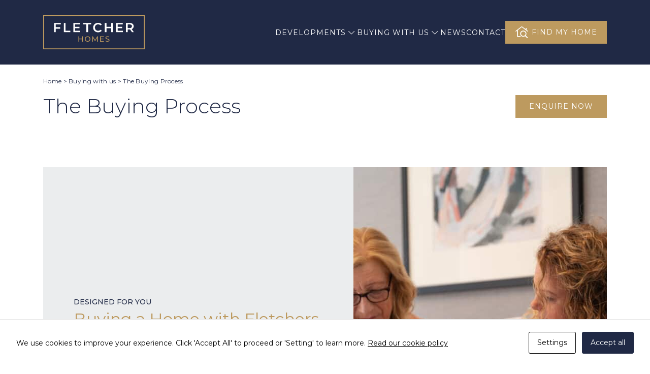

--- FILE ---
content_type: text/html; charset=UTF-8
request_url: https://www.fletcherhomes.co.uk/buying-with-us/the-buying-process/
body_size: 48465
content:
<!DOCTYPE html>
<html lang="en-GB">
<head>
	<meta charset="UTF-8">
<script type="text/javascript">
/* <![CDATA[ */
var gform;gform||(document.addEventListener("gform_main_scripts_loaded",function(){gform.scriptsLoaded=!0}),document.addEventListener("gform/theme/scripts_loaded",function(){gform.themeScriptsLoaded=!0}),window.addEventListener("DOMContentLoaded",function(){gform.domLoaded=!0}),gform={domLoaded:!1,scriptsLoaded:!1,themeScriptsLoaded:!1,isFormEditor:()=>"function"==typeof InitializeEditor,callIfLoaded:function(o){return!(!gform.domLoaded||!gform.scriptsLoaded||!gform.themeScriptsLoaded&&!gform.isFormEditor()||(gform.isFormEditor()&&console.warn("The use of gform.initializeOnLoaded() is deprecated in the form editor context and will be removed in Gravity Forms 3.1."),o(),0))},initializeOnLoaded:function(o){gform.callIfLoaded(o)||(document.addEventListener("gform_main_scripts_loaded",()=>{gform.scriptsLoaded=!0,gform.callIfLoaded(o)}),document.addEventListener("gform/theme/scripts_loaded",()=>{gform.themeScriptsLoaded=!0,gform.callIfLoaded(o)}),window.addEventListener("DOMContentLoaded",()=>{gform.domLoaded=!0,gform.callIfLoaded(o)}))},hooks:{action:{},filter:{}},addAction:function(o,r,e,t){gform.addHook("action",o,r,e,t)},addFilter:function(o,r,e,t){gform.addHook("filter",o,r,e,t)},doAction:function(o){gform.doHook("action",o,arguments)},applyFilters:function(o){return gform.doHook("filter",o,arguments)},removeAction:function(o,r){gform.removeHook("action",o,r)},removeFilter:function(o,r,e){gform.removeHook("filter",o,r,e)},addHook:function(o,r,e,t,n){null==gform.hooks[o][r]&&(gform.hooks[o][r]=[]);var d=gform.hooks[o][r];null==n&&(n=r+"_"+d.length),gform.hooks[o][r].push({tag:n,callable:e,priority:t=null==t?10:t})},doHook:function(r,o,e){var t;if(e=Array.prototype.slice.call(e,1),null!=gform.hooks[r][o]&&((o=gform.hooks[r][o]).sort(function(o,r){return o.priority-r.priority}),o.forEach(function(o){"function"!=typeof(t=o.callable)&&(t=window[t]),"action"==r?t.apply(null,e):e[0]=t.apply(null,e)})),"filter"==r)return e[0]},removeHook:function(o,r,t,n){var e;null!=gform.hooks[o][r]&&(e=(e=gform.hooks[o][r]).filter(function(o,r,e){return!!(null!=n&&n!=o.tag||null!=t&&t!=o.priority)}),gform.hooks[o][r]=e)}});
/* ]]> */
</script>

	<meta http-equiv="X-UA-Compatible" content="IE=edge,chrome=1">
	<meta name="viewport" content="width=device-width, initial-scale=1.0">

	<meta name='robots' content='index, follow, max-image-preview:large, max-snippet:-1, max-video-preview:-1' />

	<!-- This site is optimized with the Yoast SEO plugin v26.8 - https://yoast.com/product/yoast-seo-wordpress/ -->
	<title>The Buying Process - Fletcher Homes</title>
	<meta name="description" content="At Fletcher Homes, we aim to make the whole purchasing process as smooth as possible as we know it can be a stressful experience." />
	<link rel="canonical" href="https://fletcherhomes.co.uk/buying-with-us/the-buying-process/" />
	<meta property="og:locale" content="en_GB" />
	<meta property="og:type" content="article" />
	<meta property="og:title" content="The Buying Process - Fletcher Homes" />
	<meta property="og:description" content="At Fletcher Homes, we aim to make the whole purchasing process as smooth as possible as we know it can be a stressful experience." />
	<meta property="og:url" content="https://fletcherhomes.co.uk/buying-with-us/the-buying-process/" />
	<meta property="og:site_name" content="Fletcher Homes" />
	<meta property="article:modified_time" content="2022-05-18T12:53:14+00:00" />
	<meta property="og:image" content="https://fletcherhomes.co.uk/wp-content/uploads/2022/03/The-Buying-Process-Fletcher-Homes-New-Homes-in-Shropshire-scaled.jpg" />
	<meta property="og:image:width" content="2560" />
	<meta property="og:image:height" content="1707" />
	<meta property="og:image:type" content="image/jpeg" />
	<meta name="twitter:card" content="summary_large_image" />
	<script type="application/ld+json" class="yoast-schema-graph">{"@context":"https://schema.org","@graph":[{"@type":"WebPage","@id":"https://fletcherhomes.co.uk/buying-with-us/the-buying-process/","url":"https://fletcherhomes.co.uk/buying-with-us/the-buying-process/","name":"The Buying Process - Fletcher Homes","isPartOf":{"@id":"https://fletcherhomes.co.uk/#website"},"primaryImageOfPage":{"@id":"https://fletcherhomes.co.uk/buying-with-us/the-buying-process/#primaryimage"},"image":{"@id":"https://fletcherhomes.co.uk/buying-with-us/the-buying-process/#primaryimage"},"thumbnailUrl":"https://www.fletcherhomes.co.uk/wp-content/uploads/2022/03/The-Buying-Process-Fletcher-Homes-New-Homes-in-Shropshire-scaled.jpg","datePublished":"2021-09-14T08:50:07+00:00","dateModified":"2022-05-18T12:53:14+00:00","description":"At Fletcher Homes, we aim to make the whole purchasing process as smooth as possible as we know it can be a stressful experience.","breadcrumb":{"@id":"https://fletcherhomes.co.uk/buying-with-us/the-buying-process/#breadcrumb"},"inLanguage":"en-GB","potentialAction":[{"@type":"ReadAction","target":["https://fletcherhomes.co.uk/buying-with-us/the-buying-process/"]}]},{"@type":"ImageObject","inLanguage":"en-GB","@id":"https://fletcherhomes.co.uk/buying-with-us/the-buying-process/#primaryimage","url":"https://www.fletcherhomes.co.uk/wp-content/uploads/2022/03/The-Buying-Process-Fletcher-Homes-New-Homes-in-Shropshire-scaled.jpg","contentUrl":"https://www.fletcherhomes.co.uk/wp-content/uploads/2022/03/The-Buying-Process-Fletcher-Homes-New-Homes-in-Shropshire-scaled.jpg","width":2560,"height":1707,"caption":"The Buying Process | Fletcher Homes | New Homes in Shropshire"},{"@type":"BreadcrumbList","@id":"https://fletcherhomes.co.uk/buying-with-us/the-buying-process/#breadcrumb","itemListElement":[{"@type":"ListItem","position":1,"name":"Home","item":"https://fletcherhomes.co.uk/"},{"@type":"ListItem","position":2,"name":"Buying with us","item":"https://www.fletcherhomes.co.uk/buying-with-us/"},{"@type":"ListItem","position":3,"name":"The Buying Process"}]},{"@type":"WebSite","@id":"https://fletcherhomes.co.uk/#website","url":"https://fletcherhomes.co.uk/","name":"Fletcher Homes","description":"Your home made beautiful","potentialAction":[{"@type":"SearchAction","target":{"@type":"EntryPoint","urlTemplate":"https://fletcherhomes.co.uk/?s={search_term_string}"},"query-input":{"@type":"PropertyValueSpecification","valueRequired":true,"valueName":"search_term_string"}}],"inLanguage":"en-GB"}]}</script>
	<!-- / Yoast SEO plugin. -->


<meta http-equiv="X-Content-Security-Policy" content="script-src 'self' 'unsafe-inline' 'unsafe-eval' https://s3.amazonaws.com/ https://*.list-manage.com/ https://*.jquery.com/ https://*.fontawesome.com/ https://*.browsealoud.com/ https://*.cloudflare.com/ https://*.bootstrapcdn.com/ https://*.stripe.com/ https://*.marker.io/ https://*.tawk.to/ https://*.jsdelivr.net/ https://*.hubspot.com/ https://*.matterport.com https://maps.googleapis.com/ https://unpkg.com/ https://www.googletagmanager.com/ https://www.google.com/ https://threejs.org/ https://www.gstatic.com/ https://connect.facebook.net/ http://*.vimeo.com/ https://*.trustindex.io/; img-src 'self' https://s3.amazonaws.com/ https://*.list-manage.com/ https://*.jquery.com/ https://*.fontawesome.com/ https://*.browsealoud.com/ https://*.cloudflare.com/ https://*.bootstrapcdn.com/ https://*.stripe.com/ https://*.marker.io/ https://*.tawk.to/ https://*.jsdelivr.net/ https://*.hubspot.com/ https://*.matterport.com https://maps.googleapis.com/ https://unpkg.com/ https://www.googletagmanager.com/ https://www.google.com/ https://threejs.org/ https://www.gstatic.com/ https://connect.facebook.net/ http://*.vimeo.com/ https://*.trustindex.io/; object-src 'self' https://s3.amazonaws.com/ https://*.list-manage.com/ https://*.jquery.com/ https://*.fontawesome.com/ https://*.browsealoud.com/ https://*.cloudflare.com/ https://*.bootstrapcdn.com/ https://*.stripe.com/ https://*.marker.io/ https://*.tawk.to/ https://*.jsdelivr.net/ https://*.hubspot.com/ https://*.matterport.com https://maps.googleapis.com/ https://unpkg.com/ https://www.googletagmanager.com/ https://www.google.com/ https://threejs.org/ https://www.gstatic.com/ https://connect.facebook.net/ https://*.vimeo.com/ http://*.vimeo.com/ https://*.trustindex.io/; frame-src 'self' https://s3.amazonaws.com/ https://*.list-manage.com/ https://*.jquery.com/ https://*.fontawesome.com/ https://*.browsealoud.com/ https://*.cloudflare.com/ https://*.bootstrapcdn.com/ https://*.stripe.com/ https://*.marker.io/ https://*.tawk.to/ https://*.jsdelivr.net/ https://*.hubspot.com/ https://*.matterport.com https://maps.googleapis.com/ https://unpkg.com/ https://www.googletagmanager.com/ https://www.google.com/ https://threejs.org/ https://www.gstatic.com/ https://connect.facebook.net/ https://*.vimeo.com/ http://*.vimeo.com/ https://*.trustindex.io/; ">
<meta http-equiv="Content-Security-Policy" content="script-src 'self' 'unsafe-inline' 'unsafe-eval' https://s3.amazonaws.com/ https://*.list-manage.com/ https://*.jquery.com/ https://*.fontawesome.com/ https://*.browsealoud.com/ https://*.cloudflare.com/ https://*.bootstrapcdn.com/ https://*.stripe.com/ https://*.marker.io/ https://*.tawk.to/ https://*.jsdelivr.net/ https://*.hubspot.com/ https://*.matterport.com https://maps.googleapis.com/ https://unpkg.com/ https://www.googletagmanager.com/ https://www.google.com/ https://threejs.org/ https://www.gstatic.com/ https://connect.facebook.net/ http://*.vimeo.com/ https://*.trustindex.io/; img-src 'self' https://s3.amazonaws.com/ https://*.list-manage.com/ https://*.jquery.com/ https://*.fontawesome.com/ https://*.browsealoud.com/ https://*.cloudflare.com/ https://*.bootstrapcdn.com/ https://*.stripe.com/ https://*.marker.io/ https://*.tawk.to/ https://*.jsdelivr.net/ https://*.hubspot.com/ https://*.matterport.com https://maps.googleapis.com/ https://unpkg.com/ https://www.googletagmanager.com/ https://www.google.com/ https://threejs.org/ https://www.gstatic.com/ https://connect.facebook.net/ http://*.vimeo.com/ https://*.trustindex.io/; object-src 'self' https://s3.amazonaws.com/ https://*.list-manage.com/ https://*.jquery.com/ https://*.fontawesome.com/ https://*.browsealoud.com/ https://*.cloudflare.com/ https://*.bootstrapcdn.com/ https://*.stripe.com/ https://*.marker.io/ https://*.tawk.to/ https://*.jsdelivr.net/ https://*.hubspot.com/ https://*.matterport.com https://maps.googleapis.com/ https://unpkg.com/ https://www.googletagmanager.com/ https://www.google.com/ https://threejs.org/ https://www.gstatic.com/ https://connect.facebook.net/ https://*.vimeo.com/ http://*.vimeo.com/ https://*.trustindex.io/; frame-src 'self' https://s3.amazonaws.com/ https://*.list-manage.com/ https://*.jquery.com/ https://*.fontawesome.com/ https://*.browsealoud.com/ https://*.cloudflare.com/ https://*.bootstrapcdn.com/ https://*.stripe.com/ https://*.marker.io/ https://*.tawk.to/ https://*.jsdelivr.net/ https://*.hubspot.com/ https://*.matterport.com https://maps.googleapis.com/ https://unpkg.com/ https://www.googletagmanager.com/ https://www.google.com/ https://threejs.org/ https://www.gstatic.com/ https://connect.facebook.net/ https://*.vimeo.com/ http://*.vimeo.com/ https://*.trustindex.io/; ">
<style id='wp-img-auto-sizes-contain-inline-css' type='text/css'>
img:is([sizes=auto i],[sizes^="auto," i]){contain-intrinsic-size:3000px 1500px}
/*# sourceURL=wp-img-auto-sizes-contain-inline-css */
</style>
<link rel='stylesheet' id='sbi_styles-css' href='https://www.fletcherhomes.co.uk/wp-content/plugins/instagram-feed-pro/css/sbi-styles.min.css?ver=6.31769524783' type='text/css' media='all' />
<style id='classic-theme-styles-inline-css' type='text/css'>
/*! This file is auto-generated */
.wp-block-button__link{color:#fff;background-color:#32373c;border-radius:9999px;box-shadow:none;text-decoration:none;padding:calc(.667em + 2px) calc(1.333em + 2px);font-size:1.125em}.wp-block-file__button{background:#32373c;color:#fff;text-decoration:none}
/*# sourceURL=/wp-includes/css/classic-themes.min.css */
</style>
<link rel='stylesheet' id='cookies-and-content-security-policy-css' href='https://www.fletcherhomes.co.uk/wp-content/plugins/cookies-and-content-security-policy/css/cookies-and-content-security-policy.min.css?ver=2.35' type='text/css' media='all' />
<link rel='stylesheet' id='fletcherhomes-main-css' href='https://www.fletcherhomes.co.uk/wp-content/themes/fletcherhomes/style.min.css?ver=1762968537' type='text/css' media='all' />
<link rel='stylesheet' id='fletcherhomes-googlefonts-css' href='https://fonts.googleapis.com/css2?family=Montserrat%3Awght%40300%3B400%3B500%3B600&#038;display=swap&#038;ver=6.9' type='text/css' media='all' />
<script type="text/javascript" src="https://code.jquery.com/jquery-3.4.1.min.js?ver=3.4.1" id="jquery-js"></script>
<script type="text/javascript" src="https://www.fletcherhomes.co.uk/wp-content/themes/fletcherhomes/assets/js/slick.min.js?ver=3.1.1" id="slick-js"></script>
<script type="text/javascript" src="https://kit.fontawesome.com/f26aea8b80.js?ver=6.9" id="fontawesome-js"></script>
<script type="text/javascript" src="https://unpkg.com/@googlemaps/markerclustererplus/dist/index.min.js?ver=6.9" id="marker-clusterer-plus-js"></script>
<script type="text/javascript" id="reech-stockists-map-js-js-extra">
/* <![CDATA[ */
var php_data = {"assets_folder":"https://www.fletcherhomes.co.uk/wp-content/plugins/reech-stockists/assets/img/","stockists":[],"mapID":"stockistsMap","latlng":{"lat":52.707902282864694,"lng":-2.7575471415200488},"searchRadius":"30000","zoom":"8","stockist_block_html":"\u003Cdiv class=\"stockist\" {{miles}}\u003E\n  \u003Ch6 class=\"mb-1\"\u003E{{company_name}}\u003C/h6\u003E\n  \u003Cp\u003E{{nice_address}}\u003C/p\u003E\n  \u003Cp class=\"phone-number\"\u003E\u003Ca href=\"tel:{{telephone_number}}\"\u003E{{telephone_number}}\u003C/a\u003E\u003C/p\u003E\n  \u003Cp\u003E\u003Ca href=\"https://www.google.com/maps/dir//{{lat}},{{lng}}/@{{lat}},{{lng}},12z\" target=\"_blank\"\u003EGet directions\u003C/a\u003E\u003C/p\u003E  \n\u003C/div\u003E","replacements":["company_name","contact_email","telephone_number","website","nice_address","lat","lng","miles"],"map_marker":"https://www.fletcherhomes.co.uk/wp-content/themes/fletcherhomes/assets/img/google-pin.svg"};
//# sourceURL=reech-stockists-map-js-js-extra
/* ]]> */
</script>
<script type="text/javascript" src="https://www.fletcherhomes.co.uk/wp-content/plugins/reech-stockists/assets/js/stockists-map.js?ver=1.1.2" id="reech-stockists-map-js-js"></script>
<script type="text/javascript" defer src="https://maps.googleapis.com/maps/api/js?key=AIzaSyAmybMiV9o0_XFqG_zChhQgfCNAL9kHs60&amp;libraries=geometry%2Cplaces&amp;callback=initStockistsMap&amp;ver=3.0" id="reech-googlemaps-js-js"></script>

<!-- Google tag (gtag.js) snippet added by Site Kit -->
<!-- Google Analytics snippet added by Site Kit -->
<script type="text/javascript" src="https://www.googletagmanager.com/gtag/js?id=GT-PBZCZP" id="google_gtagjs-js" async></script>
<script type="text/javascript" id="google_gtagjs-js-after">
/* <![CDATA[ */
window.dataLayer = window.dataLayer || [];function gtag(){dataLayer.push(arguments);}
gtag("set","linker",{"domains":["www.fletcherhomes.co.uk"]});
gtag("js", new Date());
gtag("set", "developer_id.dZTNiMT", true);
gtag("config", "GT-PBZCZP");
 window._googlesitekit = window._googlesitekit || {}; window._googlesitekit.throttledEvents = []; window._googlesitekit.gtagEvent = (name, data) => { var key = JSON.stringify( { name, data } ); if ( !! window._googlesitekit.throttledEvents[ key ] ) { return; } window._googlesitekit.throttledEvents[ key ] = true; setTimeout( () => { delete window._googlesitekit.throttledEvents[ key ]; }, 5 ); gtag( "event", name, { ...data, event_source: "site-kit" } ); }; 
//# sourceURL=google_gtagjs-js-after
/* ]]> */
</script>

    <!-- Google Tag Manager -->
    <script>(function(w,d,s,l,i){w[l]=w[l]||[];w[l].push({'gtm.start':
    new Date().getTime(),event:'gtm.js'});var f=d.getElementsByTagName(s)[0],
    j=d.createElement(s),dl=l!='dataLayer'?'&l='+l:'';j.async=true;j.src=
    'https://www.googletagmanager.com/gtm.js?id='+i+dl;f.parentNode.insertBefore(j,f);
    })(window,document,'script','dataLayer','GTM-K8FTGM6');</script>
    <!-- End Google Tag Manager -->
    <meta name="generator" content="Site Kit by Google 1.167.0" /><meta name="ti-site-data" content="[base64]" /><style type="text/css">.recentcomments a{display:inline !important;padding:0 !important;margin:0 !important;}</style><style type="text/css" id="cookies-and-content-security-policy-css-custom">.modal-cacsp-position .modal-cacsp-box .modal-cacsp-btns .modal-cacsp-btn.modal-cacsp-btn-accept,.modal-cacsp-position .modal-cacsp-box .modal-cacsp-btns .modal-cacsp-btn.modal-cacsp-btn-accept-all {background-color: #202945;}.modal-cacsp-position .modal-cacsp-box .modal-cacsp-btns .modal-cacsp-btn.modal-cacsp-btn-accept,.modal-cacsp-position .modal-cacsp-box .modal-cacsp-btns .modal-cacsp-btn.modal-cacsp-btn-accept-all {border-color: #202945;}</style>	<!-- inject:head:html -->
  <link rel="shortcut icon" href="/wp-content/themes/fletcherhomes/assets/img/favicon/favicon.ico">
  <link rel="icon" type="image/png" sizes="16x16" href="/wp-content/themes/fletcherhomes/assets/img/favicon/favicon-16x16.png">
  <link rel="icon" type="image/png" sizes="32x32" href="/wp-content/themes/fletcherhomes/assets/img/favicon/favicon-32x32.png">
  <link rel="icon" type="image/png" sizes="48x48" href="/wp-content/themes/fletcherhomes/assets/img/favicon/favicon-48x48.png">
    <!-- endinject -->
	
	<!-- Meta Pixel Code -->
		<script>
		!function(f,b,e,v,n,t,s)
		{if(f.fbq)return;n=f.fbq=function(){n.callMethod?
		n.callMethod.apply(n,arguments):n.queue.push(arguments)};
		if(!f._fbq)f._fbq=n;n.push=n;n.loaded=!0;n.version='2.0';
		n.queue=[];t=b.createElement(e);t.async=!0;
		t.src=v;s=b.getElementsByTagName(e)[0];
		s.parentNode.insertBefore(t,s)}(window, document,'script',
		'https://connect.facebook.net/en_US/fbevents.js');
		fbq('init', '497263116036950');
		fbq('track', 'PageView');
		</script>
		<noscript><img height="1" width="1" style="display:none"
		src="https://www.facebook.com/tr?id=497263116036950&ev=PageView&noscript=1"
		/></noscript>
	<!-- End Meta Pixel Code -->

<style id='global-styles-inline-css' type='text/css'>
:root{--wp--preset--aspect-ratio--square: 1;--wp--preset--aspect-ratio--4-3: 4/3;--wp--preset--aspect-ratio--3-4: 3/4;--wp--preset--aspect-ratio--3-2: 3/2;--wp--preset--aspect-ratio--2-3: 2/3;--wp--preset--aspect-ratio--16-9: 16/9;--wp--preset--aspect-ratio--9-16: 9/16;--wp--preset--color--black: #000000;--wp--preset--color--cyan-bluish-gray: #abb8c3;--wp--preset--color--white: #ffffff;--wp--preset--color--pale-pink: #f78da7;--wp--preset--color--vivid-red: #cf2e2e;--wp--preset--color--luminous-vivid-orange: #ff6900;--wp--preset--color--luminous-vivid-amber: #fcb900;--wp--preset--color--light-green-cyan: #7bdcb5;--wp--preset--color--vivid-green-cyan: #00d084;--wp--preset--color--pale-cyan-blue: #8ed1fc;--wp--preset--color--vivid-cyan-blue: #0693e3;--wp--preset--color--vivid-purple: #9b51e0;--wp--preset--gradient--vivid-cyan-blue-to-vivid-purple: linear-gradient(135deg,rgb(6,147,227) 0%,rgb(155,81,224) 100%);--wp--preset--gradient--light-green-cyan-to-vivid-green-cyan: linear-gradient(135deg,rgb(122,220,180) 0%,rgb(0,208,130) 100%);--wp--preset--gradient--luminous-vivid-amber-to-luminous-vivid-orange: linear-gradient(135deg,rgb(252,185,0) 0%,rgb(255,105,0) 100%);--wp--preset--gradient--luminous-vivid-orange-to-vivid-red: linear-gradient(135deg,rgb(255,105,0) 0%,rgb(207,46,46) 100%);--wp--preset--gradient--very-light-gray-to-cyan-bluish-gray: linear-gradient(135deg,rgb(238,238,238) 0%,rgb(169,184,195) 100%);--wp--preset--gradient--cool-to-warm-spectrum: linear-gradient(135deg,rgb(74,234,220) 0%,rgb(151,120,209) 20%,rgb(207,42,186) 40%,rgb(238,44,130) 60%,rgb(251,105,98) 80%,rgb(254,248,76) 100%);--wp--preset--gradient--blush-light-purple: linear-gradient(135deg,rgb(255,206,236) 0%,rgb(152,150,240) 100%);--wp--preset--gradient--blush-bordeaux: linear-gradient(135deg,rgb(254,205,165) 0%,rgb(254,45,45) 50%,rgb(107,0,62) 100%);--wp--preset--gradient--luminous-dusk: linear-gradient(135deg,rgb(255,203,112) 0%,rgb(199,81,192) 50%,rgb(65,88,208) 100%);--wp--preset--gradient--pale-ocean: linear-gradient(135deg,rgb(255,245,203) 0%,rgb(182,227,212) 50%,rgb(51,167,181) 100%);--wp--preset--gradient--electric-grass: linear-gradient(135deg,rgb(202,248,128) 0%,rgb(113,206,126) 100%);--wp--preset--gradient--midnight: linear-gradient(135deg,rgb(2,3,129) 0%,rgb(40,116,252) 100%);--wp--preset--font-size--small: 13px;--wp--preset--font-size--medium: 20px;--wp--preset--font-size--large: 36px;--wp--preset--font-size--x-large: 42px;--wp--preset--spacing--20: 0.44rem;--wp--preset--spacing--30: 0.67rem;--wp--preset--spacing--40: 1rem;--wp--preset--spacing--50: 1.5rem;--wp--preset--spacing--60: 2.25rem;--wp--preset--spacing--70: 3.38rem;--wp--preset--spacing--80: 5.06rem;--wp--preset--shadow--natural: 6px 6px 9px rgba(0, 0, 0, 0.2);--wp--preset--shadow--deep: 12px 12px 50px rgba(0, 0, 0, 0.4);--wp--preset--shadow--sharp: 6px 6px 0px rgba(0, 0, 0, 0.2);--wp--preset--shadow--outlined: 6px 6px 0px -3px rgb(255, 255, 255), 6px 6px rgb(0, 0, 0);--wp--preset--shadow--crisp: 6px 6px 0px rgb(0, 0, 0);}:where(.is-layout-flex){gap: 0.5em;}:where(.is-layout-grid){gap: 0.5em;}body .is-layout-flex{display: flex;}.is-layout-flex{flex-wrap: wrap;align-items: center;}.is-layout-flex > :is(*, div){margin: 0;}body .is-layout-grid{display: grid;}.is-layout-grid > :is(*, div){margin: 0;}:where(.wp-block-columns.is-layout-flex){gap: 2em;}:where(.wp-block-columns.is-layout-grid){gap: 2em;}:where(.wp-block-post-template.is-layout-flex){gap: 1.25em;}:where(.wp-block-post-template.is-layout-grid){gap: 1.25em;}.has-black-color{color: var(--wp--preset--color--black) !important;}.has-cyan-bluish-gray-color{color: var(--wp--preset--color--cyan-bluish-gray) !important;}.has-white-color{color: var(--wp--preset--color--white) !important;}.has-pale-pink-color{color: var(--wp--preset--color--pale-pink) !important;}.has-vivid-red-color{color: var(--wp--preset--color--vivid-red) !important;}.has-luminous-vivid-orange-color{color: var(--wp--preset--color--luminous-vivid-orange) !important;}.has-luminous-vivid-amber-color{color: var(--wp--preset--color--luminous-vivid-amber) !important;}.has-light-green-cyan-color{color: var(--wp--preset--color--light-green-cyan) !important;}.has-vivid-green-cyan-color{color: var(--wp--preset--color--vivid-green-cyan) !important;}.has-pale-cyan-blue-color{color: var(--wp--preset--color--pale-cyan-blue) !important;}.has-vivid-cyan-blue-color{color: var(--wp--preset--color--vivid-cyan-blue) !important;}.has-vivid-purple-color{color: var(--wp--preset--color--vivid-purple) !important;}.has-black-background-color{background-color: var(--wp--preset--color--black) !important;}.has-cyan-bluish-gray-background-color{background-color: var(--wp--preset--color--cyan-bluish-gray) !important;}.has-white-background-color{background-color: var(--wp--preset--color--white) !important;}.has-pale-pink-background-color{background-color: var(--wp--preset--color--pale-pink) !important;}.has-vivid-red-background-color{background-color: var(--wp--preset--color--vivid-red) !important;}.has-luminous-vivid-orange-background-color{background-color: var(--wp--preset--color--luminous-vivid-orange) !important;}.has-luminous-vivid-amber-background-color{background-color: var(--wp--preset--color--luminous-vivid-amber) !important;}.has-light-green-cyan-background-color{background-color: var(--wp--preset--color--light-green-cyan) !important;}.has-vivid-green-cyan-background-color{background-color: var(--wp--preset--color--vivid-green-cyan) !important;}.has-pale-cyan-blue-background-color{background-color: var(--wp--preset--color--pale-cyan-blue) !important;}.has-vivid-cyan-blue-background-color{background-color: var(--wp--preset--color--vivid-cyan-blue) !important;}.has-vivid-purple-background-color{background-color: var(--wp--preset--color--vivid-purple) !important;}.has-black-border-color{border-color: var(--wp--preset--color--black) !important;}.has-cyan-bluish-gray-border-color{border-color: var(--wp--preset--color--cyan-bluish-gray) !important;}.has-white-border-color{border-color: var(--wp--preset--color--white) !important;}.has-pale-pink-border-color{border-color: var(--wp--preset--color--pale-pink) !important;}.has-vivid-red-border-color{border-color: var(--wp--preset--color--vivid-red) !important;}.has-luminous-vivid-orange-border-color{border-color: var(--wp--preset--color--luminous-vivid-orange) !important;}.has-luminous-vivid-amber-border-color{border-color: var(--wp--preset--color--luminous-vivid-amber) !important;}.has-light-green-cyan-border-color{border-color: var(--wp--preset--color--light-green-cyan) !important;}.has-vivid-green-cyan-border-color{border-color: var(--wp--preset--color--vivid-green-cyan) !important;}.has-pale-cyan-blue-border-color{border-color: var(--wp--preset--color--pale-cyan-blue) !important;}.has-vivid-cyan-blue-border-color{border-color: var(--wp--preset--color--vivid-cyan-blue) !important;}.has-vivid-purple-border-color{border-color: var(--wp--preset--color--vivid-purple) !important;}.has-vivid-cyan-blue-to-vivid-purple-gradient-background{background: var(--wp--preset--gradient--vivid-cyan-blue-to-vivid-purple) !important;}.has-light-green-cyan-to-vivid-green-cyan-gradient-background{background: var(--wp--preset--gradient--light-green-cyan-to-vivid-green-cyan) !important;}.has-luminous-vivid-amber-to-luminous-vivid-orange-gradient-background{background: var(--wp--preset--gradient--luminous-vivid-amber-to-luminous-vivid-orange) !important;}.has-luminous-vivid-orange-to-vivid-red-gradient-background{background: var(--wp--preset--gradient--luminous-vivid-orange-to-vivid-red) !important;}.has-very-light-gray-to-cyan-bluish-gray-gradient-background{background: var(--wp--preset--gradient--very-light-gray-to-cyan-bluish-gray) !important;}.has-cool-to-warm-spectrum-gradient-background{background: var(--wp--preset--gradient--cool-to-warm-spectrum) !important;}.has-blush-light-purple-gradient-background{background: var(--wp--preset--gradient--blush-light-purple) !important;}.has-blush-bordeaux-gradient-background{background: var(--wp--preset--gradient--blush-bordeaux) !important;}.has-luminous-dusk-gradient-background{background: var(--wp--preset--gradient--luminous-dusk) !important;}.has-pale-ocean-gradient-background{background: var(--wp--preset--gradient--pale-ocean) !important;}.has-electric-grass-gradient-background{background: var(--wp--preset--gradient--electric-grass) !important;}.has-midnight-gradient-background{background: var(--wp--preset--gradient--midnight) !important;}.has-small-font-size{font-size: var(--wp--preset--font-size--small) !important;}.has-medium-font-size{font-size: var(--wp--preset--font-size--medium) !important;}.has-large-font-size{font-size: var(--wp--preset--font-size--large) !important;}.has-x-large-font-size{font-size: var(--wp--preset--font-size--x-large) !important;}
/*# sourceURL=global-styles-inline-css */
</style>
<link rel='stylesheet' id='gform_basic-css' href='https://www.fletcherhomes.co.uk/wp-content/plugins/gravityforms/assets/css/dist/basic.min.css?ver=2.9.26' type='text/css' media='all' />
<link rel='stylesheet' id='gform_theme_components-css' href='https://www.fletcherhomes.co.uk/wp-content/plugins/gravityforms/assets/css/dist/theme-components.min.css?ver=2.9.26' type='text/css' media='all' />
<link rel='stylesheet' id='gform_theme-css' href='https://www.fletcherhomes.co.uk/wp-content/plugins/gravityforms/assets/css/dist/theme.min.css?ver=2.9.26' type='text/css' media='all' />
</head>


<body class="wp-singular page-template page-template-templates page-template-the-buying-process page-template-templatesthe-buying-process-php page page-id-320 page-child parent-pageid-11 wp-theme-fletcherhomes modal-cacsp-open-no-backdrop">

 

	<header class="header">
		<nav class="header__navigation container-md">
      <a class="header__navigation__logo" href="/"><svg class="fade-1" id="Layer_1" data-name="Layer 1" xmlns="http://www.w3.org/2000/svg" xmlns:xlink="http://www.w3.org/1999/xlink" viewBox="0 0 1000 336.84"><defs><clipPath id="clip-path"><rect class="cls-1" width="1000" height="336.84"/></clipPath></defs>
<path class="gold" d="M9.3,9.32H990.7v318.2H9.3ZM0,336.84H1000V0H0Z"/>
<polygon points="124 90.64 124 118.32 167.93 118.32 167.93 132.62 124 132.62 124 167.45 107.1 167.45 107.1 76.47 173.52 76.47 173.52 90.64 124 90.64"/>
<polygon points="203.15 76.47 220.04 76.47 220.04 153.15 267.62 153.15 267.62 167.45 203.15 167.45 203.15 76.47"/>
<polygon points="365.36 153.28 365.36 167.45 297.12 167.45 297.12 76.47 363.54 76.47 363.54 90.64 314.01 90.64 314.01 114.29 357.94 114.29 357.94 128.2 314.01 128.2 314.01 153.28 365.36 153.28"/>
<polygon points="425.01 90.77 394.85 90.77 394.85 76.47 472.06 76.47 472.06 90.77 441.9 90.77 441.9 167.45 425.01 167.45 425.01 90.77"/>
<g class="cls-2"><path d="M515.66,162.71A44.61,44.61,0,0,1,498.25,146a46.27,46.27,0,0,1-6.3-24,45.9,45.9,0,0,1,6.36-24,45.1,45.1,0,0,1,17.48-16.71,51.26,51.26,0,0,1,24.9-6,51.91,51.91,0,0,1,20.4,3.9,41.68,41.68,0,0,1,15.6,11.31l-10.92,10.26A31.86,31.86,0,0,0,541.46,90a34,34,0,0,0-16.76,4.09,29.45,29.45,0,0,0-11.57,11.38,34.82,34.82,0,0,0,0,33,29.49,29.49,0,0,0,11.57,11.37,34,34,0,0,0,16.76,4.09,31.68,31.68,0,0,0,24.31-10.78l10.92,10.39A41.54,41.54,0,0,1,561,164.85a52.37,52.37,0,0,1-20.47,3.9,51.24,51.24,0,0,1-24.89-6"/></g>
<polygon points="687.16 76.47 687.16 167.45 670.26 167.45 670.26 128.46 623.21 128.46 623.21 167.45 606.32 167.45 606.32 76.47 623.21 76.47 623.21 114.03 670.26 114.03 670.26 76.47 687.16 76.47"/>
<polygon points="785.29 153.28 785.29 167.45 717.05 167.45 717.05 76.47 783.47 76.47 783.47 90.64 733.94 90.64 733.94 114.29 777.87 114.29 777.87 128.2 733.94 128.2 733.94 153.28 785.29 153.28"/>
<g class="cls-2"><path d="M874.71,167.45l-18.59-26.64c-.78.08-2,.13-3.51.13H832.08v26.51h-16.9v-91h37.43a50.38,50.38,0,0,1,20.6,3.9,30,30,0,0,1,13.45,11.18,31.24,31.24,0,0,1,4.68,17.28,30.8,30.8,0,0,1-5,17.68,29.75,29.75,0,0,1-14.36,11l20.93,29.89Zm-6.12-72c-3.8-3.12-9.4-4.68-16.76-4.68H832.08V127h19.75c7.36,0,13-1.58,16.76-4.74s5.73-7.65,5.73-13.46-1.91-10.26-5.73-13.38"/></g>
<polygon class="gold" points="392.14 209.09 392.14 261.07 384.72 261.07 384.72 237.9 354.86 237.9 354.86 261.07 347.44 261.07 347.44 209.09 354.86 209.09 354.86 231.44 384.72 231.44 384.72 209.09 392.14 209.09"/>
<g class="cls-2 gold"><path d="M423.72,258.22a25.52,25.52,0,0,1-9.92-9.55,27.45,27.45,0,0,1,0-27.18,25.5,25.5,0,0,1,9.92-9.54A30.64,30.64,0,0,1,452,212a25.37,25.37,0,0,1,9.88,9.5,27.87,27.87,0,0,1,0,27.26,25.32,25.32,0,0,1-9.88,9.51,30.72,30.72,0,0,1-28.29,0m24.47-5.76a19.06,19.06,0,0,0,7.2-7.17,21.06,21.06,0,0,0,0-20.42,19.21,19.21,0,0,0-7.2-7.17,20.49,20.49,0,0,0-10.29-2.6,20.86,20.86,0,0,0-10.36,2.6,19.06,19.06,0,0,0-7.28,7.17,21.06,21.06,0,0,0,0,20.42,18.93,18.93,0,0,0,7.28,7.17,20.76,20.76,0,0,0,10.36,2.6,20.39,20.39,0,0,0,10.29-2.6"/></g>
<polygon class="gold" points="531.6 261.07 531.52 223.2 512.74 254.76 509.32 254.76 490.53 223.42 490.53 261.07 483.4 261.07 483.4 209.09 489.49 209.09 511.18 245.63 532.56 209.09 538.65 209.09 538.73 261.07 531.6 261.07"/>
<polygon class="gold" points="598.11 254.61 598.11 261.07 560.39 261.07 560.39 209.09 597.07 209.09 597.07 215.55 567.81 215.55 567.81 231.52 593.88 231.52 593.88 237.83 567.81 237.83 567.81 254.61 598.11 254.61"/>
<g class="cls-2 gold"><path d="M621.11,259.85a23.46,23.46,0,0,1-8.58-4.71l2.75-5.8a22.93,22.93,0,0,0,7.61,4.35,28.12,28.12,0,0,0,9.55,1.67c4.31,0,7.52-.73,9.65-2.19a6.77,6.77,0,0,0,3.2-5.84,5.76,5.76,0,0,0-1.75-4.34,11.63,11.63,0,0,0-4.31-2.56c-1.7-.59-4.12-1.26-7.24-2a73.07,73.07,0,0,1-9.47-2.82,15.7,15.7,0,0,1-6.16-4.34,11.61,11.61,0,0,1-2.56-7.91,13.37,13.37,0,0,1,2.19-7.5,15.07,15.07,0,0,1,6.65-5.35,26.86,26.86,0,0,1,11.06-2,35.1,35.1,0,0,1,9.06,1.19,24.2,24.2,0,0,1,7.65,3.42L648,219a26.79,26.79,0,0,0-7-3.16,26,26,0,0,0-7.28-1.07c-4.21,0-7.36.76-9.47,2.3a7.05,7.05,0,0,0-3.15,5.94,5.7,5.7,0,0,0,1.78,4.35,12.28,12.28,0,0,0,4.42,2.59,67.21,67.21,0,0,0,7.16,2,74.67,74.67,0,0,1,9.44,2.82,16.07,16.07,0,0,1,6.13,4.31,11.38,11.38,0,0,1,2.56,7.8,13.34,13.34,0,0,1-2.23,7.47,15,15,0,0,1-6.76,5.34,28,28,0,0,1-11.14,2,35.7,35.7,0,0,1-11.33-1.82"/></g>
</svg></a>
      <ul class="main-menu">
        <li id="menu-item-24" class="developments has-children menu-item menu-item-type-post_type menu-item-object-page menu-item-has-children menu-item-24"><a href="https://www.fletcherhomes.co.uk/our-developments/">Developments</a><ul class="sub-menu"><li id="menu-item-370" class="through-link menu-item menu-item-type-post_type menu-item-object-page menu-item-370"><a href="https://www.fletcherhomes.co.uk/our-developments/">Developments</a></li><li id="menu-item-2327" class="view-all-dev menu-item menu-item-type-taxonomy menu-item-object-development-status menu-item-has-children menu-item-2327"><a href="https://www.fletcherhomes.co.uk/our-developments/current-developments/">Current Developments</a><ul class="sub-menu"><li id="menu-item-4487" class="dev-menu-item menu-item menu-item-type-post_type menu-item-object-developments menu-item-4487"><a  href="https://www.fletcherhomes.co.uk/developments/florence-fields/"><img class="menu-product-image" src="https://www.fletcherhomes.co.uk/wp-content/uploads/2023/09/the-croft-interior-florence-fields-fletcher-homes-1-600x600.jpg" alt="Florence Fields" /><span>Florence Fields</span></a></li><li id="menu-item-4998" class="dev-menu-item menu-item menu-item-type-post_type menu-item-object-developments menu-item-4998"><a  href="https://www.fletcherhomes.co.uk/developments/guinevere-park/"><img class="menu-product-image" src="https://www.fletcherhomes.co.uk/wp-content/uploads/2024/02/Guinevere-Park-Florence-Fields5-600x600.jpg" alt="Guinevere Park" /><span>Guinevere Park</span></a></li></ul></li><li id="menu-item-2328" class="menu-item menu-item-type-taxonomy menu-item-object-development-status menu-item-2328"><a href="https://www.fletcherhomes.co.uk/our-developments/future-developments/">Future Developments</a></li><li id="menu-item-2329" class="menu-item menu-item-type-taxonomy menu-item-object-development-status menu-item-2329"><a href="https://www.fletcherhomes.co.uk/our-developments/completed-developments/">Completed Developments</a></li><li id="menu-item-362" class="view-all-dev menu-item menu-item-type-post_type menu-item-object-page menu-item-362"><a href="https://www.fletcherhomes.co.uk/our-developments/">View All</a></li></ul></li><li id="menu-item-22" class="buying-with-us has-children menu-item menu-item-type-post_type menu-item-object-page current-page-ancestor current-menu-ancestor current-page-parent current_page_ancestor menu-item-has-children menu-item-22"><a href="https://www.fletcherhomes.co.uk/buying-with-us/">Buying with us</a><ul class="sub-menu"><div class='menu-ctas'>
        <a href=/buying-with-us/the-buying-process class='menu-ctas__cta'>
          <div class='menu-ctas__cta__content'><p>GUIDE TO BUYING</p>
<h3>Buying with Fletcher Homes</h3>
<p class='through-link'>Learn More</p></div>
         <img src='' />
        </a>
        <a href=/buying-with-us/sustainable-homes class='menu-ctas__cta'>
          <div class='menu-ctas__cta__content'><p>ENERGY-EFFICIENT HOMES</p>
<h3>Sustainable Homes</h3>
<p class='through-link'>Learn More</p></div>
        </a>
      </div><li id="menu-item-371" class="through-link menu-item menu-item-type-post_type menu-item-object-page current-page-ancestor current-page-parent menu-item-371"><a href="https://www.fletcherhomes.co.uk/buying-with-us/">Buying with us</a></li><li id="menu-item-343" class="sub-menu-heading menu-item menu-item-type-custom menu-item-object-custom menu-item-has-children menu-item-343"><a href="/">Why Buy With Us?</a><ul class="sub-menu"><li id="menu-item-334" class="menu-item menu-item-type-post_type menu-item-object-page menu-item-334"><a href="https://www.fletcherhomes.co.uk/buying-with-us/designed-by-fletchers/">Designed by Fletchers</a></li><li id="menu-item-333" class="menu-item menu-item-type-post_type menu-item-object-page menu-item-333"><a href="https://www.fletcherhomes.co.uk/buying-with-us/after-sales-care/">After Sales Care</a></li><li id="menu-item-341" class="menu-item menu-item-type-post_type menu-item-object-page menu-item-341"><a href="https://www.fletcherhomes.co.uk/buying-with-us/sustainable-homes/">Sustainable Homes</a></li><li id="menu-item-335" class="menu-item menu-item-type-post_type menu-item-object-page menu-item-335"><a href="https://www.fletcherhomes.co.uk/buying-with-us/exclusive-by-fletchers/">Exclusive by Fletchers</a></li><li id="menu-item-338" class="menu-item menu-item-type-post_type menu-item-object-page menu-item-338"><a href="https://www.fletcherhomes.co.uk/buying-with-us/nhbc-warranty/">NHBC Warranty</a></li><li id="menu-item-339" class="menu-item menu-item-type-post_type menu-item-object-page menu-item-339"><a href="https://www.fletcherhomes.co.uk/buying-with-us/our-partners/">Our Partners</a></li><li id="menu-item-332" class="menu-item menu-item-type-post_type menu-item-object-page menu-item-332"><a href="https://www.fletcherhomes.co.uk/buying-with-us/consumer-code/">Consumer Code</a></li></ul></li><li id="menu-item-344" class="sub-menu-heading menu-item menu-item-type-custom menu-item-object-custom current-menu-ancestor current-menu-parent menu-item-has-children menu-item-344"><a href="/">Home Buying Guidance</a><ul class="sub-menu"><li id="menu-item-4203" class="menu-item menu-item-type-post_type menu-item-object-page menu-item-4203"><a href="https://www.fletcherhomes.co.uk/buying-with-us/assisted-move/">Assisted Move Service</a></li><li id="menu-item-342" class="menu-item menu-item-type-post_type menu-item-object-page current-menu-item page_item page-item-320 current_page_item menu-item-342"><a href="https://www.fletcherhomes.co.uk/buying-with-us/the-buying-process/" aria-current="page">The Buying Process</a></li><li id="menu-item-336" class="menu-item menu-item-type-post_type menu-item-object-page menu-item-336"><a href="https://www.fletcherhomes.co.uk/buying-with-us/first-time-buyer/">First Time Buyer</a></li></ul></li></ul></li><li id="menu-item-21" class="menu-item menu-item-type-post_type menu-item-object-page menu-item-21"><a href="https://www.fletcherhomes.co.uk/inspired-by-fh/">News</a></li><li id="menu-item-20" class="menu-item menu-item-type-post_type menu-item-object-page menu-item-20"><a href="https://www.fletcherhomes.co.uk/contact/">Contact</a></li>                  <button class="last-item btn fyh-btn fyh-form"><svg enable-background="new 0 0 754.7 702.1" version="1.1" viewBox="0 0 754.7 702.1" xml:space="preserve" xmlns="http://www.w3.org/2000/svg" fill="#ffffff">
<style type="text/css">
	.fyh0{filter:url(#b);}
	.fyh1{fill-rule:evenodd;clip-rule:evenodd;}
	.fyh2{mask:url(#a);fill-rule:evenodd;clip-rule:evenodd;}
</style>

	<g transform="translate(-1090 -45)">
		<g transform="translate(1074 34)">
			<g transform="translate(16 11)">
				
					
					<defs>
						<filter id="b" x="0" y="0" width="754.7" height="623.5" filterUnits="userSpaceOnUse">
							<feColorMatrix values="1 0 0 0 0  0 1 0 0 0  0 0 1 0 0  0 0 0 1 0"/>
						</filter>
					</defs>
					
						<mask id="a" x="0" y="0" width="754.7" height="623.5" maskUnits="userSpaceOnUse">
						<g class="fyh0">
							<polygon points="0 0 754.7 0 754.7 623.5 0 623.5"/>
						</g>
					</mask>
					<path d="m661.9 263.7 58.7 45.3c5.1 3.9 12.5 3.2 16.6-1.6l14.9-17.3c4.1-4.8 3.3-11.8-1.7-15.7l-89.9-69.4v-107.7c0-4.6-4-8.4-8.8-8.4h-29.7c-4.9 0-8.8 3.7-8.8 8.4v71.5l-206.1-158.9c-17.4-13.2-42.2-13.2-59.5 0l-343.3 264.6c-5 3.9-5.8 10.9-1.7 15.6l14.9 17.3c4.1 4.7 11.5 5.5 16.5 1.7l60.2-46.5v338.3c0 12.3 10.6 22.3 23.6 22.3 0 0 146.7 0.1 231.5 0.3-26.5-13.8-44.5-23.4-66.2-44.7h-141.7v-352.6l235.9-181.7 235.9 181.8"/>
				
				<path d="m728.1 654.5-107.4-107.4c-0.5-0.5-1.1-1-1.6-1.5 23.2-31.8 35.9-70 35.9-109.8 0-102.7-83.6-186.3-186.3-186.3s-186.3 83.6-186.3 186.3 83.6 186.3 186.3 186.3c39.7 0 78-12.6 109.8-35.8 0.4 0.5 0.8 1 1.2 1.4l107.7 107.7c4.5 4.5 10.4 6.7 16.3 6.7s11.8-2.2 16.3-6.7l8.2-8.2c4.4-4.3 6.7-10.1 6.7-16.3s-2.4-12-6.8-16.4zm-125.9-218.7c0 35.7-13.9 69.3-39.1 94.5s-58.8 39.1-94.5 39.1-69.3-13.9-94.5-39.1-39.1-58.8-39.1-94.5 13.9-69.3 39.1-94.5 58.8-39.1 94.5-39.1 69.3 13.9 94.5 39.1 39.1 58.8 39.1 94.5z"/>
			</g>
		</g>
	</g>

</svg><i class="fal fa-times-circle"></i> <span>Find my home</span></button>
                <div id="find-your-home-form">
          <h4>Find your new home in Shropshire, Herefordshire and Mid Wales</h4>
                    <form method="get" action="/find-my-home/">
            <select name="location">
              <option value="">Any Location</option>
                              <option  value="guinevere-park">Guinevere Park (Oswestry)</option>
                              <option  value="florence-fields">Florence Fields (Leintwardine)</option>
                          </select>
            <!--<select name="budget">
              <option value="">Any Price</option>
              <option  value="0-200000">Under £200,000</option>
              <option  value="200000-300000">£200,000 - £300,000</option>
              <option  value="300000-400000">£300,000 - £400,000</option>
              <option  value="400000-500000">£400,000 - £500,000</option>
              <option  value="500000-600000">£500,000 - £600,000</option>
              <option  value="600000-9999999999">£600,000+</option>
            </select>-->
            <select name="bedrooms">
              <option value="">Any Bedrooms</option>
              <option  value="2">Two Bedrooms</option>
              <option  value="3">Three Bedrooms</option>
              <option  value="4">Four Bedrooms</option>
              <option  value="5">Five Bedrooms</option>
              <!-- <option  value="6">Six Bedrooms</option> -->
            </select>            
            <button class="btn">Search <i class="fal fa-arrow-right pl-1"></i></button>
          </form>
        </div>
      </ul>
      <div class="header__mobile__icon">
        <span></span>
        <span></span>
        <span></span>
        <span></span>
      </div>
		</nav>
	</header>
      <section class="breadcrumbs container">
      <p id="breadcrumbs"><i class="fas fa-home"></i> <span><span><a href="https://fletcherhomes.co.uk/">Home</a></span> &gt; <span><a href="https://www.fletcherhomes.co.uk/buying-with-us/">Buying with us</a></span> &gt; <span class="breadcrumb_last" aria-current="page">The Buying Process</span></span></p>    </section>
  

<section class="page-title-wrap container">
  <div class="page-title">
          <h1>The Buying Process</h1>
              <a href="#book-appointment-form" class="btn book-appointment-btn">Enquire Now</a>
      </div>
</section>
    <section class="content-block fade-up">
      <div class="container">
                    <div class="content-block__main reversed oneimage">
                      <div class="content-block__main__images">
                              <img src="https://www.fletcherhomes.co.uk/wp-content/uploads/2022/05/Fletcher_Homes_Hawthorn-16-1200x800.jpg" alt="The Buying Process Fletcher Homes" loading="lazy" />
                          </div>
                    <div class="content-block__main__content">
            <h5>DESIGNED FOR YOU</h5>
<h2>Buying a Home with Fletchers</h2>
<p>Buying a new home can be a stressful and time-consuming experience. Here at Fletcher Homes, we aim to make the whole purchasing process as smooth as possible. Our highly experienced team of sales advisors will provide as much advice and support as you need to ensure your move is completed swiftly and within an agreed time scale. To help with your purchase we’ve compiled a simple ‘Guide to Buying Your New Home’ for you, so you know what you can expect when you buy from us.</p>
                      </div>
        </div>
          </div>
  </section>


    <section class="content-block none fade-up">
      <div class="container">
                    <div class="content-block__main oneimage">
                      <div class="content-block__main__images">
                              <img src="https://www.fletcherhomes.co.uk/wp-content/uploads/2021/09/Fletcher-Homes-November-2018-58-of-94-1200x800.jpg" alt="Jim Francis | Architecture Technician | Fletcher Homes" loading="lazy" />
                          </div>
                    <div class="content-block__main__content">
            <h5>FRIENDLY &amp; KNOWLEDGABLE</h5>
<h2>We’re here to help</h2>
<p>Have a specific question? Get in touch with the team today if you have any questions about buying a new build home with us, or if you have any questions about a specific Fletcher Homes development.</p>
                          <a href="#book-appointment-form" class="btn book-appointment-btn">Book Appointment</a>
                      </div>
        </div>
          </div>
  </section>


<section class="timeline">
  <div class="container">
    <div class="with-sub-title">
      <p class="with-sub-title__sub-title">The Process</p>
      <h2>How does it work?</h2>
    </div>
    <div class="timeline__milestones">
              <div class="timeline__milestones__milestone">
          <div class="timeline__milestones__milestone__image fade-up">
            <img src="https://www.fletcherhomes.co.uk/wp-content/uploads/2022/04/Step_1.jpg" alt="Step 1 | The Buying Process" />
          </div>
          <div class="dot fade-up"></div>
          <div class="timeline__milestones__milestone__content fade-up">
            <h4>1. Choosing your Fletcher Home</h4>
<p>The whole process begins when you choose and reserve your perfect <a href="/our-developments">Fletcher home</a>. You will need to complete a reservation form and pay a reservation fee. This is usually between £500 and £1000.</p>
          </div>
        </div>
              <div class="timeline__milestones__milestone">
          <div class="timeline__milestones__milestone__image fade-up">
            <img src="https://www.fletcherhomes.co.uk/wp-content/uploads/2022/04/Step_2.jpg" alt="Step 2 | The Buying Process" />
          </div>
          <div class="dot fade-up"></div>
          <div class="timeline__milestones__milestone__content fade-up">
            <h4>2. Appoint an Independent Financial Advisor (IFA)</h4>
<p>To finance your mortgage, you will need to appoint an <a href="https://www.which.co.uk/money/investing/financial-advice/how-to-find-a-financial-adviser-affjl6z26bl4" target="_blank" rel="noopener">independent financial advisor (IFA)</a>, or a mortgage advisor. With a wide selection of mortgage products, a good IFA can help save you thousands of pounds by finding the right mortgage for you.</p>
          </div>
        </div>
              <div class="timeline__milestones__milestone">
          <div class="timeline__milestones__milestone__image fade-up">
            <img src="https://www.fletcherhomes.co.uk/wp-content/uploads/2022/04/Step_3.jpg" alt="Step 3 | The Buying Process" />
          </div>
          <div class="dot fade-up"></div>
          <div class="timeline__milestones__milestone__content fade-up">
            <h4>3. Appoint a solicitor</h4>
<p>Conveyancing costs can vary from practice to practice, so we recommend that you speak to several solicitors to get quotations before you choose one. Once you’ve appointed a solicitor, you’ll be asked to pay initial costs to cover search fees, etc. It’s important to pay these straight away to prevent delaying the conveyancing process.</p>
          </div>
        </div>
              <div class="timeline__milestones__milestone">
          <div class="timeline__milestones__milestone__image fade-up">
            <img src="https://www.fletcherhomes.co.uk/wp-content/uploads/2022/04/Step_4.jpg" alt="Step 4 | The Buying Process" />
          </div>
          <div class="dot fade-up"></div>
          <div class="timeline__milestones__milestone__content fade-up">
            <h4>4. Apply for your Mortgage</h4>
<p>Once you have appointed an IFA, they will work diligently to find you the best mortgage deal. It is important to progress your application immediately and pay for any survey fees etc. Ideally, you should have applied for your mortgage within a week of reserving your home. If you are using Help to Buy, contact them and complete your application at this stage.</p>
          </div>
        </div>
              <div class="timeline__milestones__milestone">
          <div class="timeline__milestones__milestone__image fade-up">
            <img src="https://www.fletcherhomes.co.uk/wp-content/uploads/2022/04/Step_5.jpg" alt="Step 5 | The Buying Process" />
          </div>
          <div class="dot fade-up"></div>
          <div class="timeline__milestones__milestone__content fade-up">
            <h4>5. Make an appointment with your Solicitor</h4>
<p>You will need to meet with your solicitor at least one week before exchanging contracts. At this meeting they will talk you through the results of any searches and will want to ensure everything is in order ready to exchange contracts. The final step will be to sign your contract and pay your exchange deposit (which is usually 10% of the purchase price).</p>
          </div>
        </div>
              <div class="timeline__milestones__milestone">
          <div class="timeline__milestones__milestone__image fade-up">
            <img src="https://www.fletcherhomes.co.uk/wp-content/uploads/2022/04/Step_6.jpg" alt="Step 6 | The Buying Process" />
          </div>
          <div class="dot fade-up"></div>
          <div class="timeline__milestones__milestone__content fade-up">
            <h4>6. Exchange of contracts</h4>
<p>Once your solicitor exchanges contracts, either a fixed completion date will be agreed or exchange will be on notice, with a completion date to be agreed when your home is more structurally complete.</p>
          </div>
        </div>
              <div class="timeline__milestones__milestone">
          <div class="timeline__milestones__milestone__image fade-up">
            <img src="https://www.fletcherhomes.co.uk/wp-content/uploads/2022/04/Step_7.jpg" alt="Step 7 | The Buying Process" />
          </div>
          <div class="dot fade-up"></div>
          <div class="timeline__milestones__milestone__content fade-up">
            <h4>7. Home demonstration</h4>
<p>Shortly before the completion date, our Fletcher Homes sales consultant will make an appointment for you to view your new home. This viewing gives you the opportunity to see everything prior to moving in and check that you are completely satisfied with your house before the final handover. Your sales consultant will also explain the procedure for the day of legal completion.</p>
          </div>
        </div>
              <div class="timeline__milestones__milestone">
          <div class="timeline__milestones__milestone__image fade-up">
            <img src="https://www.fletcherhomes.co.uk/wp-content/uploads/2022/04/Step_8.jpg" alt="Step 8 | The Buying Process" />
          </div>
          <div class="dot fade-up"></div>
          <div class="timeline__milestones__milestone__content fade-up">
            <h4>8. Legal completion</h4>
<p>Your solicitor completes the purchase on your behalf, drawing down mortgage funds as required. Once legal completion takes place, the keys to your home will be presented by your sales consultant, who will meet you at the property to read your meters and ensure a smooth handover.</p>
          </div>
        </div>
              <div class="timeline__milestones__milestone">
          <div class="timeline__milestones__milestone__image fade-up">
            <img src="https://www.fletcherhomes.co.uk/wp-content/uploads/2022/04/Step_9.jpg" alt="Step 9 | The Buying Process" />
          </div>
          <div class="dot fade-up"></div>
          <div class="timeline__milestones__milestone__content fade-up">
            <h4>9. Moving in</h4>
<p>With the help of your removal company, its time to unpack those boxes, put the kettle on, and make our Fletcher home, your home.</p>
          </div>
        </div>
          </div>
  </div>
</section>

    <section class="content-block image fade-up" style="background-image: url('https://www.fletcherhomes.co.uk/wp-content/uploads/2022/04/Relax-in-your-new-home-Fletcher-Homes-2400x1350.jpg');">
      <div class="container">
                    <div class="content-block__main reversed oneimage">
                    <div class="content-block__main__content">
            <h2>And Relax&#8230;.</h2>
<p>Without a doubt the most important step! The moving in process is complete and it’s time for you and your loved ones to kick back and enjoy your new Fletcher home.</p>
                          <a href="#book-appointment-form" class="btn book-appointment-btn">Book Appointment</a>
                      </div>
        </div>
          </div>
  </section>



<footer class="fade-up">
  <section class="about">
    <div class="about__pattern">
      <svg version="1.1" id="Layer_1" xmlns="http://www.w3.org/2000/svg" xmlns:xlink="http://www.w3.org/1999/xlink" x="0px" y="0px" fill="#7B868C"
	 viewBox="0 0 517.9 1051" style="enable-background:new 0 0 517.9 1051;" xml:space="preserve">
<style type="text/css">
	.pat-1{fill-rule:evenodd;clip-rule:evenodd;fill-opacity:0.8;}
</style>
<g>
	<polygon class="pat-1" points="423.6,89.4 403,89.4 403,96 423.6,96 423.6,108.9 400.3,108.9 400.3,111.8 400.3,115.4 400.3,154 
		408.3,154 408.3,137.8 428.9,137.8 428.9,131.2 408.3,131.2 408.3,118.3 431.6,118.3 431.6,115.4 431.6,111.8 431.6,73.2 
		423.6,73.2 	"/>
	<polygon class="pat-1" points="509.9,50.8 489.3,50.8 489.3,57.5 509.9,57.5 509.9,70.3 486.7,70.3 486.7,71.4 486.7,76.9 
		486.7,113.6 494.6,113.6 494.6,97.4 515.2,97.4 515.2,90.8 494.6,90.8 494.6,77.9 517.9,77.9 517.9,76.9 517.9,71.4 517.9,34.6 
		509.9,34.6 	"/>
	<polygon class="pat-1" points="465.9,30.6 445.2,30.6 445.2,37.2 465.9,37.2 465.9,49.3 442.6,49.3 442.6,50.1 442.6,56.7 
		442.6,91.6 450.5,91.6 450.5,75.4 471.2,75.4 471.2,68.8 450.5,68.8 450.5,56.7 473.8,56.7 473.8,55.9 473.8,49.3 473.8,14.4 
		465.9,14.4 	"/>
	<polygon class="pat-1" points="423.6,247.3 403,247.3 403,254 423.6,254 423.6,266.8 400.3,266.8 400.3,267.9 400.3,273.4 
		400.3,310.1 408.3,310.1 408.3,293.9 428.9,293.9 428.9,287.3 408.3,287.3 408.3,274.4 431.6,274.4 431.6,273.4 431.6,267.9 
		431.6,231.1 423.6,231.1 	"/>
	<polygon class="pat-1" points="509.9,208.7 489.3,208.7 489.3,215.4 509.9,215.4 509.9,227.5 486.7,227.5 486.7,228.2 486.7,234.8 
		486.7,269.7 494.6,269.7 494.6,253.5 515.2,253.5 515.2,246.9 494.6,246.9 494.6,234.8 517.9,234.8 517.9,234 517.9,227.5 
		517.9,192.6 509.9,192.6 	"/>
	<polygon class="pat-1" points="465.9,188.5 445.2,188.5 445.2,195.2 465.9,195.2 465.9,207.3 442.6,207.3 442.6,208 442.6,214.6 
		442.6,249.5 450.5,249.5 450.5,233.3 471.2,233.3 471.2,226.7 450.5,226.7 450.5,214.6 473.8,214.6 473.8,213.8 473.8,207.3 
		473.8,172.4 465.9,172.4 	"/>
	<polygon class="pat-1" points="423.6,170.2 403,170.2 403,176.8 423.6,176.8 423.6,187.1 400.3,187.1 400.3,189.7 400.3,196.2 
		400.3,229.3 408.3,229.3 408.3,213.1 428.9,213.1 428.9,206.5 408.3,206.5 408.3,196.2 431.6,196.2 431.6,193.6 431.6,187.1 
		431.6,154 423.6,154 	"/>
	<polygon class="pat-1" points="509.9,129.8 489.3,129.8 489.3,136.4 509.9,136.4 509.9,149.3 486.7,149.3 486.7,150.3 486.7,155.8 
		486.7,192.6 494.6,192.6 494.6,176.4 515.2,176.4 515.2,169.8 494.6,169.8 494.6,156.9 517.9,156.9 517.9,155.8 517.9,150.3 
		517.9,113.6 509.9,113.6 	"/>
	<polygon class="pat-1" points="465.9,107.7 445.2,107.7 445.2,114.4 465.9,114.4 465.9,127.2 442.6,127.2 442.6,130.1 442.6,133.8 
		442.6,172.4 450.5,172.4 450.5,156.2 471.2,156.2 471.2,149.6 450.5,149.6 450.5,136.7 473.8,136.7 473.8,133.8 473.8,130.1 
		473.8,91.6 465.9,91.6 	"/>
	<polygon class="pat-1" points="423.6,405.2 403,405.2 403,411.9 423.6,411.9 423.6,424 400.3,424 400.3,424.7 400.3,431.3 
		400.3,466.2 408.3,466.2 408.3,450 428.9,450 428.9,443.4 408.3,443.4 408.3,431.3 431.6,431.3 431.6,430.5 431.6,424 431.6,389.1 
		423.6,389.1 	"/>
	<polygon class="pat-1" points="509.9,366.7 489.3,366.7 489.3,373.3 509.9,373.3 509.9,385.4 486.7,385.4 486.7,386.2 486.7,392.7 
		486.7,427.6 494.6,427.6 494.6,411.5 515.2,411.5 515.2,404.8 494.6,404.8 494.6,392.7 517.9,392.7 517.9,392 517.9,385.4 
		517.9,350.5 509.9,350.5 	"/>
	<polygon class="pat-1" points="465.9,346.5 445.2,346.5 445.2,353.1 465.9,353.1 465.9,366 442.6,366 442.6,367 442.6,372.5 
		442.6,409.3 450.5,409.3 450.5,393.1 471.2,393.1 471.2,386.5 450.5,386.5 450.5,373.6 473.8,373.6 473.8,372.5 473.8,367 
		473.8,330.3 465.9,330.3 	"/>
	<polygon class="pat-1" points="423.6,326.3 403,326.3 403,332.9 423.6,332.9 423.6,345.8 400.3,345.8 400.3,346.8 400.3,352.3 
		400.3,389.1 408.3,389.1 408.3,372.9 428.9,372.9 428.9,366.3 408.3,366.3 408.3,353.4 431.6,353.4 431.6,352.3 431.6,346.8 
		431.6,310.1 423.6,310.1 	"/>
	<polygon class="pat-1" points="509.9,285.9 489.3,285.9 489.3,292.5 509.9,292.5 509.9,305.4 486.7,305.4 486.7,306.4 486.7,311.9 
		486.7,348.7 494.6,348.7 494.6,332.5 515.2,332.5 515.2,325.9 494.6,325.9 494.6,313 517.9,313 517.9,311.9 517.9,306.4 
		517.9,269.7 509.9,269.7 	"/>
	<polygon class="pat-1" points="465.9,267.5 445.2,267.5 445.2,274.2 465.9,274.2 465.9,287 442.6,287 442.6,288.1 442.6,293.6 
		442.6,330.3 450.5,330.3 450.5,314.1 471.2,314.1 471.2,307.5 450.5,307.5 450.5,294.6 473.8,294.6 473.8,293.6 473.8,288.1 
		473.8,251.3 465.9,251.3 	"/>
	<polygon class="pat-1" points="423.6,563.2 403,563.2 403,569.8 423.6,569.8 423.6,582.7 400.3,582.7 400.3,583.7 400.3,589.3 
		400.3,626 408.3,626 408.3,609.8 428.9,609.8 428.9,603.2 408.3,603.2 408.3,590.3 431.6,590.3 431.6,589.3 431.6,583.7 431.6,547 
		423.6,547 	"/>
	<polygon class="pat-1" points="509.9,524.6 489.3,524.6 489.3,531.3 509.9,531.3 509.9,543.3 486.7,543.3 486.7,544.1 486.7,550.7 
		486.7,585.6 494.6,585.6 494.6,569.4 515.2,569.4 515.2,562.8 494.6,562.8 494.6,550.7 517.9,550.7 517.9,549.9 517.9,543.3 
		517.9,508.4 509.9,508.4 	"/>
	<polygon class="pat-1" points="465.9,502.6 445.2,502.6 445.2,509.2 465.9,509.2 465.9,522.1 442.6,522.1 442.6,523.1 442.6,528.6 
		442.6,565.4 450.5,565.4 450.5,549.2 471.2,549.2 471.2,542.6 450.5,542.6 450.5,529.7 473.8,529.7 473.8,528.6 473.8,523.1 
		473.8,486.4 465.9,486.4 	"/>
	<polygon class="pat-1" points="423.6,484.2 403,484.2 403,490.9 423.6,490.9 423.6,503.7 400.3,503.7 400.3,504.8 400.3,510.3 
		400.3,547 408.3,547 408.3,530.8 428.9,530.8 428.9,524.2 408.3,524.2 408.3,511.4 431.6,511.4 431.6,510.3 431.6,504.8 431.6,468 
		423.6,468 	"/>
	<polygon class="pat-1" points="509.9,443.8 489.3,443.8 489.3,450.5 509.9,450.5 509.9,463.3 486.7,463.3 486.7,466.2 486.7,469.9 
		486.7,508.4 494.6,508.4 494.6,492.3 515.2,492.3 515.2,485.6 494.6,485.6 494.6,472.8 517.9,472.8 517.9,469.9 517.9,466.2 
		517.9,427.6 509.9,427.6 	"/>
	<polygon class="pat-1" points="465.9,425.4 445.2,425.4 445.2,432.1 465.9,432.1 465.9,444.2 442.6,444.2 442.6,444.9 442.6,451.5 
		442.6,486.4 450.5,486.4 450.5,470.2 471.2,470.2 471.2,463.6 450.5,463.6 450.5,451.5 473.8,451.5 473.8,450.7 473.8,444.2 
		473.8,409.3 465.9,409.3 	"/>
	<polygon class="pat-1" points="423.6,721.1 403,721.1 403,727.8 423.6,727.8 423.6,739.8 400.3,739.8 400.3,740.6 400.3,747.2 
		400.3,782.1 408.3,782.1 408.3,765.9 428.9,765.9 428.9,759.3 408.3,759.3 408.3,747.2 431.6,747.2 431.6,746.4 431.6,739.8 
		431.6,704.9 423.6,704.9 	"/>
	<polygon class="pat-1" points="509.9,678.9 489.3,678.9 489.3,685.5 509.9,685.5 509.9,698.4 486.7,698.4 486.7,701.3 486.7,704.9 
		486.7,743.5 494.6,743.5 494.6,727.3 515.2,727.3 515.2,720.7 494.6,720.7 494.6,707.9 517.9,707.9 517.9,704.9 517.9,701.3 
		517.9,662.7 509.9,662.7 	"/>
	<polygon class="pat-1" points="465.9,660.5 445.2,660.5 445.2,667.2 465.9,667.2 465.9,680 442.6,680 442.6,681.1 442.6,686.6 
		442.6,723.3 450.5,723.3 450.5,707.1 471.2,707.1 471.2,700.5 450.5,700.5 450.5,687.7 473.8,687.7 473.8,686.6 473.8,681.1 
		473.8,644.3 465.9,644.3 	"/>
	<polygon class="pat-1" points="423.6,642.1 403,642.1 403,648.8 423.6,648.8 423.6,660.9 400.3,660.9 400.3,661.6 400.3,668.2 
		400.3,703.1 408.3,703.1 408.3,686.9 428.9,686.9 428.9,680.3 408.3,680.3 408.3,668.2 431.6,668.2 431.6,667.4 431.6,660.9 
		431.6,626 423.6,626 	"/>
	<polygon class="pat-1" points="509.9,603.6 489.3,603.6 489.3,610.2 509.9,610.2 509.9,623.1 486.7,623.1 486.7,624.1 486.7,629.7 
		486.7,666.4 494.6,666.4 494.6,650.2 515.2,650.2 515.2,643.6 494.6,643.6 494.6,630.7 517.9,630.7 517.9,629.7 517.9,624.1 
		517.9,587.4 509.9,587.4 	"/>
	<polygon class="pat-1" points="465.9,581.5 445.2,581.5 445.2,588.2 465.9,588.2 465.9,601 442.6,601 442.6,602.1 442.6,607.6 
		442.6,644.3 450.5,644.3 450.5,628.2 471.2,628.2 471.2,621.5 450.5,621.5 450.5,608.7 473.8,608.7 473.8,607.6 473.8,602.1 
		473.8,565.4 465.9,565.4 	"/>
	<polygon class="pat-1" points="423.6,877.2 403,877.2 403,883.9 423.6,883.9 423.6,896.7 400.3,896.7 400.3,897.8 400.3,903.3 
		400.3,940 408.3,940 408.3,923.8 428.9,923.8 428.9,917.2 408.3,917.2 408.3,904.4 431.6,904.4 431.6,903.3 431.6,897.8 431.6,861 
		423.6,861 	"/>
	<polygon class="pat-1" points="509.9,838.6 489.3,838.6 489.3,845.3 509.9,845.3 509.9,858.1 486.7,858.1 486.7,859.2 486.7,864.7 
		486.7,901.4 494.6,901.4 494.6,885.3 515.2,885.3 515.2,878.6 494.6,878.6 494.6,865.8 517.9,865.8 517.9,864.7 517.9,859.2 
		517.9,822.5 509.9,822.5 	"/>
	<polygon class="pat-1" points="465.9,818.4 445.2,818.4 445.2,825.1 465.9,825.1 465.9,837.9 442.6,837.9 442.6,840.8 442.6,844.5 
		442.6,883.1 450.5,883.1 450.5,866.9 471.2,866.9 471.2,860.3 450.5,860.3 450.5,847.4 473.8,847.4 473.8,844.5 473.8,840.8 
		473.8,802.3 465.9,802.3 	"/>
	<polygon class="pat-1" points="423.6,798.2 403,798.2 403,804.9 423.6,804.9 423.6,817.7 400.3,817.7 400.3,820.6 400.3,824.3 
		400.3,862.9 408.3,862.9 408.3,846.7 428.9,846.7 428.9,840.1 408.3,840.1 408.3,827.2 431.6,827.2 431.6,824.3 431.6,820.6 
		431.6,782.1 423.6,782.1 	"/>
	<polygon class="pat-1" points="509.9,759.7 489.3,759.7 489.3,766.3 509.9,766.3 509.9,778.4 486.7,778.4 486.7,779.2 486.7,785.8 
		486.7,820.6 494.6,820.6 494.6,804.5 515.2,804.5 515.2,797.8 494.6,797.8 494.6,785.8 517.9,785.8 517.9,785 517.9,778.4 
		517.9,743.5 509.9,743.5 	"/>
	<polygon class="pat-1" points="465.9,741.3 445.2,741.3 445.2,748 465.9,748 465.9,760 442.6,760 442.6,760.8 442.6,767.4 
		442.6,802.3 450.5,802.3 450.5,786.1 471.2,786.1 471.2,779.5 450.5,779.5 450.5,767.4 473.8,767.4 473.8,766.6 473.8,760 
		473.8,725.1 465.9,725.1 	"/>
	<polygon class="pat-1" points="465.9,976.4 445.2,976.4 445.2,983 465.9,983 465.9,995.9 442.6,995.9 442.6,996.9 442.6,1002.5 
		442.6,1039.2 450.5,1039.2 450.5,1023 471.2,1023 471.2,1016.4 450.5,1016.4 450.5,1003.5 473.8,1003.5 473.8,1002.5 473.8,996.9 
		473.8,960.2 465.9,960.2 	"/>
	<polygon class="pat-1" points="423.6,958 403,958 403,964.7 423.6,964.7 423.6,976.7 400.3,976.7 400.3,977.5 400.3,984.1 
		400.3,1019 408.3,1019 408.3,1002.8 428.9,1002.8 428.9,996.2 408.3,996.2 408.3,984.1 431.6,984.1 431.6,983.3 431.6,976.7 
		431.6,941.8 423.6,941.8 	"/>
	<polygon class="pat-1" points="509.9,917.6 489.3,917.6 489.3,924.3 509.9,924.3 509.9,937.1 486.7,937.1 486.7,938.2 486.7,943.7 
		486.7,980.4 494.6,980.4 494.6,964.2 515.2,964.2 515.2,957.6 494.6,957.6 494.6,944.8 517.9,944.8 517.9,943.7 517.9,938.2 
		517.9,901.4 509.9,901.4 	"/>
	<polygon class="pat-1" points="465.9,899.3 445.2,899.3 445.2,905.9 465.9,905.9 465.9,916.1 442.6,916.1 442.6,918.7 442.6,925.3 
		442.6,958.4 450.5,958.4 450.5,942.2 471.2,942.2 471.2,935.6 450.5,935.6 450.5,925.3 473.8,925.3 473.8,922.7 473.8,916.1 
		473.8,883.1 465.9,883.1 	"/>
	<polygon class="pat-1" points="377.7,69.2 357.1,69.2 357.1,75.8 377.7,75.8 377.7,88.7 354.4,88.7 354.4,89.7 354.4,95.2 354.4,132 
		362.4,132 362.4,115.8 383,115.8 383,109.2 362.4,109.2 362.4,96.3 385.7,96.3 385.7,95.2 385.7,89.7 385.7,53 377.7,53 	"/>
	<polygon class="pat-1" points="245.5,89.4 224.8,89.4 224.8,96 245.5,96 245.5,108.9 222.2,108.9 222.2,111.8 222.2,115.4 222.2,154 
		230.2,154 230.2,137.8 250.8,137.8 250.8,131.2 230.2,131.2 230.2,118.3 253.4,118.3 253.4,115.4 253.4,111.8 253.4,73.2 
		245.5,73.2 	"/>
	<polygon class="pat-1" points="333.6,50.8 313,50.8 313,57.4 333.6,57.4 333.6,70.3 310.4,70.3 310.4,71.4 310.4,76.9 310.4,113.6 
		318.3,113.6 318.3,97.4 339,97.4 339,90.8 318.3,90.8 318.3,77.9 341.6,77.9 341.6,76.9 341.6,71.4 341.6,34.6 333.6,34.6 	"/>
	<polygon class="pat-1" points="287.7,30.6 267.1,30.6 267.1,37.2 287.7,37.2 287.7,49.3 264.4,49.3 264.4,50.1 264.4,56.7 
		264.4,91.6 272.4,91.6 272.4,75.4 293,75.4 293,68.8 272.4,68.8 272.4,56.7 295.7,56.7 295.7,55.9 295.7,49.3 295.7,14.4 
		287.7,14.4 	"/>
	<polygon class="pat-1" points="377.7,227.1 357.1,227.1 357.1,233.7 377.7,233.7 377.7,246.6 354.4,246.6 354.4,247.7 354.4,253.2 
		354.4,289.9 362.4,289.9 362.4,273.7 383,273.7 383,267.1 362.4,267.1 362.4,254.2 385.7,254.2 385.7,253.2 385.7,247.7 
		385.7,210.9 377.7,210.9 	"/>
	<polygon class="pat-1" points="245.5,247.3 224.8,247.3 224.8,254 245.5,254 245.5,266.8 222.2,266.8 222.2,267.9 222.2,273.4 
		222.2,310.1 230.2,310.1 230.2,293.9 250.8,293.9 250.8,287.3 230.2,287.3 230.2,274.4 253.4,274.4 253.4,273.4 253.4,267.9 
		253.4,231.1 245.5,231.1 	"/>
	<polygon class="pat-1" points="377.7,150 357.1,150 357.1,156.6 377.7,156.6 377.7,168.7 354.4,168.7 354.4,169.5 354.4,176 
		354.4,210.9 362.4,210.9 362.4,194.8 383,194.8 383,188.1 362.4,188.1 362.4,176 385.7,176 385.7,175.3 385.7,168.7 385.7,133.8 
		377.7,133.8 	"/>
	<polygon class="pat-1" points="333.6,208.7 313,208.7 313,215.4 333.6,215.4 333.6,227.5 310.4,227.5 310.4,228.2 310.4,234.8 
		310.4,269.7 318.3,269.7 318.3,253.5 339,253.5 339,246.9 318.3,246.9 318.3,234.8 341.6,234.8 341.6,234 341.6,227.5 341.6,192.6 
		333.6,192.6 	"/>
	<polygon class="pat-1" points="287.7,188.5 267.1,188.5 267.1,195.2 287.7,195.2 287.7,207.3 264.4,207.3 264.4,208 264.4,214.6 
		264.4,249.5 272.4,249.5 272.4,233.3 293,233.3 293,226.7 272.4,226.7 272.4,214.6 295.7,214.6 295.7,213.8 295.7,207.3 
		295.7,172.4 287.7,172.4 	"/>
	<polygon class="pat-1" points="245.5,170.2 224.8,170.2 224.8,176.8 245.5,176.8 245.5,187.1 222.2,187.1 222.2,189.7 222.2,196.2 
		222.2,229.3 230.2,229.3 230.2,213.1 250.8,213.1 250.8,206.5 230.2,206.5 230.2,196.2 253.4,196.2 253.4,193.6 253.4,187.1 
		253.4,154 245.5,154 	"/>
	<polygon class="pat-1" points="333.6,129.8 313,129.8 313,136.4 333.6,136.4 333.6,149.3 310.4,149.3 310.4,150.3 310.4,155.8 
		310.4,192.6 318.3,192.6 318.3,176.4 339,176.4 339,169.8 318.3,169.8 318.3,156.9 341.6,156.9 341.6,155.8 341.6,150.3 
		341.6,113.6 333.6,113.6 	"/>
	<polygon class="pat-1" points="287.7,107.7 267.1,107.7 267.1,114.4 287.7,114.4 287.7,127.2 264.4,127.2 264.4,130.1 264.4,133.8 
		264.4,172.4 272.4,172.4 272.4,156.2 293,156.2 293,149.6 272.4,149.6 272.4,136.7 295.7,136.7 295.7,133.8 295.7,130.1 
		295.7,91.6 287.7,91.6 	"/>
	<polygon class="pat-1" points="377.7,386.9 357.1,386.9 357.1,393.5 377.7,393.5 377.7,403.8 354.4,403.8 354.4,406.4 354.4,413 
		354.4,446 362.4,446 362.4,429.8 383,429.8 383,423.2 362.4,423.2 362.4,413 385.7,413 385.7,410.3 385.7,403.8 385.7,370.7 
		377.7,370.7 	"/>
	<polygon class="pat-1" points="245.5,405.2 224.8,405.2 224.8,411.9 245.5,411.9 245.5,424 222.2,424 222.2,424.7 222.2,431.3 
		222.2,466.2 230.2,466.2 230.2,450 250.8,450 250.8,443.4 230.2,443.4 230.2,431.3 253.4,431.3 253.4,430.5 253.4,424 253.4,389.1 
		245.5,389.1 	"/>
	<polygon class="pat-1" points="377.7,306.1 357.1,306.1 357.1,312.7 377.7,312.7 377.7,325.6 354.4,325.6 354.4,326.6 354.4,332.1 
		354.4,368.9 362.4,368.9 362.4,352.7 383,352.7 383,346.1 362.4,346.1 362.4,333.2 385.7,333.2 385.7,332.1 385.7,326.6 
		385.7,289.9 377.7,289.9 	"/>
	<polygon class="pat-1" points="333.6,366.7 313,366.7 313,373.3 333.6,373.3 333.6,385.4 310.4,385.4 310.4,386.2 310.4,392.7 
		310.4,427.6 318.3,427.6 318.3,411.5 339,411.5 339,404.8 318.3,404.8 318.3,392.7 341.6,392.7 341.6,392 341.6,385.4 341.6,350.5 
		333.6,350.5 	"/>
	<polygon class="pat-1" points="287.7,346.5 267.1,346.5 267.1,353.1 287.7,353.1 287.7,366 264.4,366 264.4,367 264.4,372.5 
		264.4,409.3 272.4,409.3 272.4,393.1 293,393.1 293,386.5 272.4,386.5 272.4,373.6 295.7,373.6 295.7,372.5 295.7,367 295.7,330.3 
		287.7,330.3 	"/>
	<polygon class="pat-1" points="245.5,326.3 224.8,326.3 224.8,332.9 245.5,332.9 245.5,345.8 222.2,345.8 222.2,346.8 222.2,352.3 
		222.2,389.1 230.2,389.1 230.2,372.9 250.8,372.9 250.8,366.3 230.2,366.3 230.2,353.4 253.4,353.4 253.4,352.3 253.4,346.8 
		253.4,310.1 245.5,310.1 	"/>
	<polygon class="pat-1" points="333.6,285.9 313,285.9 313,292.5 333.6,292.5 333.6,305.4 310.4,305.4 310.4,306.4 310.4,311.9 
		310.4,348.7 318.3,348.7 318.3,332.5 339,332.5 339,325.9 318.3,325.9 318.3,313 341.6,313 341.6,311.9 341.6,306.4 341.6,269.7 
		333.6,269.7 	"/>
	<polygon class="pat-1" points="287.7,267.5 267.1,267.5 267.1,274.2 287.7,274.2 287.7,287 264.4,287 264.4,288.1 264.4,293.6 
		264.4,330.3 272.4,330.3 272.4,314.1 293,314.1 293,307.5 272.4,307.5 272.4,294.6 295.7,294.6 295.7,293.6 295.7,288.1 
		295.7,251.3 287.7,251.3 	"/>
	<polygon class="pat-1" points="377.7,543 357.1,543 357.1,549.6 377.7,549.6 377.7,561.7 354.4,561.7 354.4,562.5 354.4,569 
		354.4,603.9 362.4,603.9 362.4,587.8 383,587.8 383,581.1 362.4,581.1 362.4,569 385.7,569 385.7,568.3 385.7,561.7 385.7,526.8 
		377.7,526.8 	"/>
	<polygon class="pat-1" points="245.5,563.2 224.8,563.2 224.8,569.8 245.5,569.8 245.5,582.7 222.2,582.7 222.2,583.7 222.2,589.3 
		222.2,626 230.2,626 230.2,609.8 250.8,609.8 250.8,603.2 230.2,603.2 230.2,590.3 253.4,590.3 253.4,589.3 253.4,583.7 253.4,547 
		245.5,547 	"/>
	<polygon class="pat-1" points="377.7,462.2 357.1,462.2 357.1,468.8 377.7,468.8 377.7,481.7 354.4,481.7 354.4,484.6 354.4,488.2 
		354.4,526.8 362.4,526.8 362.4,510.6 383,510.6 383,504 362.4,504 362.4,491.1 385.7,491.1 385.7,488.2 385.7,484.6 385.7,446 
		377.7,446 	"/>
	<polygon class="pat-1" points="333.6,524.6 313,524.6 313,531.3 333.6,531.3 333.6,543.3 310.4,543.3 310.4,544.1 310.4,550.7 
		310.4,585.6 318.3,585.6 318.3,569.4 339,569.4 339,562.8 318.3,562.8 318.3,550.7 341.6,550.7 341.6,549.9 341.6,543.3 
		341.6,508.4 333.6,508.4 	"/>
	<polygon class="pat-1" points="287.7,502.6 267.1,502.6 267.1,509.2 287.7,509.2 287.7,522.1 264.4,522.1 264.4,523.1 264.4,528.6 
		264.4,565.4 272.4,565.4 272.4,549.2 293,549.2 293,542.6 272.4,542.6 272.4,529.7 295.7,529.7 295.7,528.6 295.7,523.1 
		295.7,486.4 287.7,486.4 	"/>
	<polygon class="pat-1" points="245.5,484.2 224.8,484.2 224.8,490.9 245.5,490.9 245.5,503.7 222.2,503.7 222.2,504.8 222.2,510.3 
		222.2,547 230.2,547 230.2,530.8 250.8,530.8 250.8,524.2 230.2,524.2 230.2,511.4 253.4,511.4 253.4,510.3 253.4,504.8 253.4,468 
		245.5,468 	"/>
	<polygon class="pat-1" points="333.6,443.8 313,443.8 313,450.5 333.6,450.5 333.6,463.3 310.4,463.3 310.4,466.2 310.4,469.9 
		310.4,508.4 318.3,508.4 318.3,492.3 339,492.3 339,485.6 318.3,485.6 318.3,472.8 341.6,472.8 341.6,469.9 341.6,466.2 
		341.6,427.6 333.6,427.6 	"/>
	<polygon class="pat-1" points="287.7,425.4 267.1,425.4 267.1,432.1 287.7,432.1 287.7,444.2 264.4,444.2 264.4,444.9 264.4,451.5 
		264.4,486.4 272.4,486.4 272.4,470.2 293,470.2 293,463.6 272.4,463.6 272.4,451.5 295.7,451.5 295.7,450.7 295.7,444.2 
		295.7,409.3 287.7,409.3 	"/>
	<polygon class="pat-1" points="377.7,700.9 357.1,700.9 357.1,707.6 377.7,707.6 377.7,720.4 354.4,720.4 354.4,721.5 354.4,727 
		354.4,763.7 362.4,763.7 362.4,747.5 383,747.5 383,740.9 362.4,740.9 362.4,728.1 385.7,728.1 385.7,727 385.7,721.5 385.7,684.7 
		377.7,684.7 	"/>
	<polygon class="pat-1" points="245.5,721.1 224.8,721.1 224.8,727.8 245.5,727.8 245.5,739.8 222.2,739.8 222.2,740.6 222.2,747.2 
		222.2,782.1 230.2,782.1 230.2,765.9 250.8,765.9 250.8,759.3 230.2,759.3 230.2,747.2 253.4,747.2 253.4,746.4 253.4,739.8 
		253.4,704.9 245.5,704.9 	"/>
	<polygon class="pat-1" points="377.7,621.9 357.1,621.9 357.1,628.6 377.7,628.6 377.7,641.4 354.4,641.4 354.4,642.5 354.4,648 
		354.4,684.7 362.4,684.7 362.4,668.6 383,668.6 383,661.9 362.4,661.9 362.4,649.1 385.7,649.1 385.7,648 385.7,642.5 385.7,605.8 
		377.7,605.8 	"/>
	<polygon class="pat-1" points="333.6,678.9 313,678.9 313,685.5 333.6,685.5 333.6,698.4 310.4,698.4 310.4,701.3 310.4,704.9 
		310.4,743.5 318.3,743.5 318.3,727.3 339,727.3 339,720.7 318.3,720.7 318.3,707.9 341.6,707.9 341.6,704.9 341.6,701.3 
		341.6,662.7 333.6,662.7 	"/>
	<polygon class="pat-1" points="287.7,660.5 267.1,660.5 267.1,667.2 287.7,667.2 287.7,680 264.4,680 264.4,681.1 264.4,686.6 
		264.4,723.3 272.4,723.3 272.4,707.1 293,707.1 293,700.5 272.4,700.5 272.4,687.7 295.7,687.7 295.7,686.6 295.7,681.1 
		295.7,644.3 287.7,644.3 	"/>
	<polygon class="pat-1" points="245.5,642.1 224.8,642.1 224.8,648.8 245.5,648.8 245.5,660.9 222.2,660.9 222.2,661.6 222.2,668.2 
		222.2,703.1 230.2,703.1 230.2,686.9 250.8,686.9 250.8,680.3 230.2,680.3 230.2,668.2 253.4,668.2 253.4,667.4 253.4,660.9 
		253.4,626 245.5,626 	"/>
	<polygon class="pat-1" points="333.6,603.6 313,603.6 313,610.2 333.6,610.2 333.6,623.1 310.4,623.1 310.4,624.1 310.4,629.7 
		310.4,666.4 318.3,666.4 318.3,650.2 339,650.2 339,643.6 318.3,643.6 318.3,630.7 341.6,630.7 341.6,629.7 341.6,624.1 
		341.6,587.4 333.6,587.4 	"/>
	<polygon class="pat-1" points="287.7,581.5 267.1,581.5 267.1,588.2 287.7,588.2 287.7,601 264.4,601 264.4,602.1 264.4,607.6 
		264.4,644.3 272.4,644.3 272.4,628.2 293,628.2 293,621.5 272.4,621.5 272.4,608.7 295.7,608.7 295.7,607.6 295.7,602.1 
		295.7,565.4 287.7,565.4 	"/>
	<polygon class="pat-1" points="377.7,858.9 357.1,858.9 357.1,865.5 377.7,865.5 377.7,877.6 354.4,877.6 354.4,878.3 354.4,884.9 
		354.4,919.8 362.4,919.8 362.4,903.6 383,903.6 383,897 362.4,897 362.4,884.9 385.7,884.9 385.7,884.2 385.7,877.6 385.7,842.7 
		377.7,842.7 	"/>
	<polygon class="pat-1" points="245.5,877.2 224.8,877.2 224.8,883.9 245.5,883.9 245.5,896.7 222.2,896.7 222.2,897.8 222.2,903.3 
		222.2,940 230.2,940 230.2,923.8 250.8,923.8 250.8,917.2 230.2,917.2 230.2,904.4 253.4,904.4 253.4,903.3 253.4,897.8 253.4,861 
		245.5,861 	"/>
	<polygon class="pat-1" points="377.7,779.9 357.1,779.9 357.1,786.5 377.7,786.5 377.7,798.6 354.4,798.6 354.4,799.4 354.4,806 
		354.4,840.8 362.4,840.8 362.4,824.7 383,824.7 383,818 362.4,818 362.4,806 385.7,806 385.7,805.2 385.7,798.6 385.7,763.7 
		377.7,763.7 	"/>
	<polygon class="pat-1" points="333.6,838.7 313,838.7 313,845.3 333.6,845.3 333.6,858.1 310.4,858.1 310.4,859.2 310.4,864.7 
		310.4,901.4 318.3,901.4 318.3,885.3 339,885.3 339,878.6 318.3,878.6 318.3,865.8 341.6,865.8 341.6,864.7 341.6,859.2 
		341.6,822.5 333.6,822.5 	"/>
	<polygon class="pat-1" points="287.7,818.4 267.1,818.4 267.1,825.1 287.7,825.1 287.7,837.9 264.4,837.9 264.4,840.8 264.4,844.5 
		264.4,883.1 272.4,883.1 272.4,866.9 293,866.9 293,860.3 272.4,860.3 272.4,847.4 295.7,847.4 295.7,844.5 295.7,840.8 
		295.7,802.3 287.7,802.3 	"/>
	<polygon class="pat-1" points="245.5,798.2 224.8,798.2 224.8,804.9 245.5,804.9 245.5,817.7 222.2,817.7 222.2,820.6 222.2,824.3 
		222.2,862.9 230.2,862.9 230.2,846.7 250.8,846.7 250.8,840.1 230.2,840.1 230.2,827.2 253.4,827.2 253.4,824.3 253.4,820.6 
		253.4,782.1 245.5,782.1 	"/>
	<polygon class="pat-1" points="333.6,759.7 313,759.7 313,766.3 333.6,766.3 333.6,778.4 310.4,778.4 310.4,779.2 310.4,785.8 
		310.4,820.6 318.3,820.6 318.3,804.5 339,804.5 339,797.8 318.3,797.8 318.3,785.8 341.6,785.8 341.6,785 341.6,778.4 341.6,743.5 
		333.6,743.5 	"/>
	<polygon class="pat-1" points="287.7,741.3 267.1,741.3 267.1,748 287.7,748 287.7,760 264.4,760 264.4,760.8 264.4,767.4 
		264.4,802.3 272.4,802.3 272.4,786.1 293,786.1 293,779.5 272.4,779.5 272.4,767.4 295.7,767.4 295.7,766.6 295.7,760 295.7,725.1 
		287.7,725.1 	"/>
	<polygon class="pat-1" points="377.7,936 357.1,936 357.1,942.6 377.7,942.6 377.7,955.5 354.4,955.5 354.4,956.5 354.4,962.1 
		354.4,998.8 362.4,998.8 362.4,982.6 383,982.6 383,976 362.4,976 362.4,963.1 385.7,963.1 385.7,962.1 385.7,956.5 385.7,919.8 
		377.7,919.8 	"/>
	<polygon class="pat-1" points="287.7,976.4 267.1,976.4 267.1,983 287.7,983 287.7,995.9 264.4,995.9 264.4,996.9 264.4,1002.5 
		264.4,1039.2 272.4,1039.2 272.4,1023 293,1023 293,1016.4 272.4,1016.4 272.4,1003.5 295.7,1003.5 295.7,1002.5 295.7,996.9 
		295.7,960.2 287.7,960.2 	"/>
	<polygon class="pat-1" points="245.5,958 224.8,958 224.8,964.7 245.5,964.7 245.5,976.7 222.2,976.7 222.2,977.5 222.2,984.1 
		222.2,1019 230.2,1019 230.2,1002.8 250.8,1002.8 250.8,996.2 230.2,996.2 230.2,984.1 253.4,984.1 253.4,983.3 253.4,976.7 
		253.4,941.8 245.5,941.8 	"/>
	<polygon class="pat-1" points="333.6,917.6 313,917.6 313,924.3 333.6,924.3 333.6,937.1 310.4,937.1 310.4,938.2 310.4,943.7 
		310.4,980.4 318.3,980.4 318.3,964.2 339,964.2 339,957.6 318.3,957.6 318.3,944.8 341.6,944.8 341.6,943.7 341.6,938.2 
		341.6,901.4 333.6,901.4 	"/>
	<polygon class="pat-1" points="287.7,899.3 267.1,899.3 267.1,905.9 287.7,905.9 287.7,916.1 264.4,916.1 264.4,918.7 264.4,925.3 
		264.4,958.4 272.4,958.4 272.4,942.2 293,942.2 293,935.6 272.4,935.6 272.4,925.3 295.7,925.3 295.7,922.7 295.7,916.1 
		295.7,883.1 287.7,883.1 	"/>
	<polygon class="pat-1" points="201.4,69.2 180.8,69.2 180.8,75.8 201.4,75.8 201.4,88.7 178.1,88.7 178.1,89.7 178.1,95.2 178.1,132 
		186.1,132 186.1,115.8 206.7,115.8 206.7,109.2 186.1,109.2 186.1,96.3 209.4,96.3 209.4,95.2 209.4,89.7 209.4,53 201.4,53 	"/>
	<polygon class="pat-1" points="69.2,89.4 48.5,89.4 48.5,96 69.2,96 69.2,108.9 45.9,108.9 45.9,111.8 45.9,115.4 45.9,154 53.9,154 
		53.9,137.8 74.5,137.8 74.5,131.2 53.9,131.2 53.9,118.3 77.1,118.3 77.1,115.4 77.1,111.8 77.1,73.2 69.2,73.2 	"/>
	<polygon class="pat-1" points="23.3,69.2 2.6,69.2 2.6,75.8 23.3,75.8 23.3,88.7 0,88.7 0,89.7 0,95.2 0,132 7.9,132 7.9,115.8 
		28.6,115.8 28.6,109.2 7.9,109.2 7.9,96.3 31.2,96.3 31.2,95.2 31.2,89.7 31.2,53 23.3,53 	"/>
	<polygon class="pat-1" points="155.5,50.8 134.9,50.8 134.9,57.4 155.5,57.4 155.5,70.3 132.2,70.3 132.2,71.4 132.2,76.9 
		132.2,113.6 140.2,113.6 140.2,97.4 160.8,97.4 160.8,90.8 140.2,90.8 140.2,77.9 163.4,77.9 163.4,76.9 163.4,71.4 163.4,34.6 
		155.5,34.6 	"/>
	<polygon class="pat-1" points="111.4,30.6 90.8,30.6 90.8,37.2 111.4,37.2 111.4,49.3 88.1,49.3 88.1,50.1 88.1,56.7 88.1,91.6 
		96.1,91.6 96.1,75.4 116.7,75.4 116.7,68.8 96.1,68.8 96.1,56.7 119.4,56.7 119.4,55.9 119.4,49.3 119.4,14.4 111.4,14.4 	"/>
	<polygon class="pat-1" points="201.4,227.1 180.8,227.1 180.8,233.7 201.4,233.7 201.4,246.6 178.1,246.6 178.1,247.7 178.1,253.2 
		178.1,289.9 186.1,289.9 186.1,273.7 206.7,273.7 206.7,267.1 186.1,267.1 186.1,254.2 209.4,254.2 209.4,253.2 209.4,247.7 
		209.4,210.9 201.4,210.9 	"/>
	<polygon class="pat-1" points="69.2,247.3 48.5,247.3 48.5,254 69.2,254 69.2,266.8 45.9,266.8 45.9,267.9 45.9,273.4 45.9,310.1 
		53.9,310.1 53.9,293.9 74.5,293.9 74.5,287.3 53.9,287.3 53.9,274.4 77.1,274.4 77.1,273.4 77.1,267.9 77.1,231.1 69.2,231.1 	"/>
	<polygon class="pat-1" points="23.3,227.1 2.6,227.1 2.6,233.7 23.3,233.7 23.3,246.6 0,246.6 0,247.7 0,253.2 0,289.9 7.9,289.9 
		7.9,273.7 28.6,273.7 28.6,267.1 7.9,267.1 7.9,254.2 31.2,254.2 31.2,253.2 31.2,247.7 31.2,210.9 23.3,210.9 	"/>
	<polygon class="pat-1" points="201.4,150 180.8,150 180.8,156.6 201.4,156.6 201.4,168.7 178.1,168.7 178.1,169.5 178.1,176 
		178.1,210.9 186.1,210.9 186.1,194.8 206.7,194.8 206.7,188.1 186.1,188.1 186.1,176 209.4,176 209.4,175.3 209.4,168.7 
		209.4,133.8 201.4,133.8 	"/>
	<polygon class="pat-1" points="155.5,208.7 134.9,208.7 134.9,215.4 155.5,215.4 155.5,227.5 132.2,227.5 132.2,228.2 132.2,234.8 
		132.2,269.7 140.2,269.7 140.2,253.5 160.8,253.5 160.8,246.9 140.2,246.9 140.2,234.8 163.4,234.8 163.4,234 163.4,227.5 
		163.4,192.6 155.5,192.6 	"/>
	<polygon class="pat-1" points="111.4,188.5 90.8,188.5 90.8,195.2 111.4,195.2 111.4,207.3 88.1,207.3 88.1,208 88.1,214.6 
		88.1,249.5 96.1,249.5 96.1,233.3 116.7,233.3 116.7,226.7 96.1,226.7 96.1,214.6 119.4,214.6 119.4,213.8 119.4,207.3 
		119.4,172.4 111.4,172.4 	"/>
	<polygon class="pat-1" points="69.2,170.2 48.5,170.2 48.5,176.8 69.2,176.8 69.2,187.1 45.9,187.1 45.9,189.7 45.9,196.2 
		45.9,229.3 53.9,229.3 53.9,213.1 74.5,213.1 74.5,206.5 53.9,206.5 53.9,196.2 77.1,196.2 77.1,193.6 77.1,187.1 77.1,154 
		69.2,154 	"/>
	<polygon class="pat-1" points="23.3,150 2.6,150 2.6,156.6 23.3,156.6 23.3,168.7 0,168.7 0,169.5 0,176 0,210.9 7.9,210.9 
		7.9,194.8 28.6,194.8 28.6,188.1 7.9,188.1 7.9,176 31.2,176 31.2,175.3 31.2,168.7 31.2,133.8 23.3,133.8 	"/>
	<polygon class="pat-1" points="155.5,129.8 134.9,129.8 134.9,136.4 155.5,136.4 155.5,149.3 132.2,149.3 132.2,150.3 132.2,155.8 
		132.2,192.6 140.2,192.6 140.2,176.4 160.8,176.4 160.8,169.8 140.2,169.8 140.2,156.9 163.4,156.9 163.4,155.8 163.4,150.3 
		163.4,113.6 155.5,113.6 	"/>
	<polygon class="pat-1" points="111.4,107.7 90.8,107.7 90.8,114.4 111.4,114.4 111.4,127.2 88.1,127.2 88.1,130.1 88.1,133.8 
		88.1,172.4 96.1,172.4 96.1,156.2 116.7,156.2 116.7,149.6 96.1,149.6 96.1,136.7 119.4,136.7 119.4,133.8 119.4,130.1 119.4,91.6 
		111.4,91.6 	"/>
	<polygon class="pat-1" points="201.4,386.9 180.8,386.9 180.8,393.5 201.4,393.5 201.4,403.8 178.1,403.8 178.1,406.4 178.1,413 
		178.1,446 186.1,446 186.1,429.8 206.7,429.8 206.7,423.2 186.1,423.2 186.1,413 209.4,413 209.4,410.3 209.4,403.8 209.4,370.7 
		201.4,370.7 	"/>
	<polygon class="pat-1" points="69.2,405.2 48.5,405.2 48.5,411.9 69.2,411.9 69.2,424 45.9,424 45.9,424.7 45.9,431.3 45.9,466.2 
		53.9,466.2 53.9,450 74.5,450 74.5,443.4 53.9,443.4 53.9,431.3 77.1,431.3 77.1,430.5 77.1,424 77.1,389.1 69.2,389.1 	"/>
	<polygon class="pat-1" points="23.3,386.9 2.6,386.9 2.6,393.5 23.3,393.5 23.3,403.8 0,403.8 0,406.4 0,413 0,446 7.9,446 
		7.9,429.8 28.6,429.8 28.6,423.2 7.9,423.2 7.9,413 31.2,413 31.2,410.3 31.2,403.8 31.2,370.7 23.3,370.7 	"/>
	<polygon class="pat-1" points="201.4,306.1 180.8,306.1 180.8,312.7 201.4,312.7 201.4,325.6 178.1,325.6 178.1,326.6 178.1,332.1 
		178.1,368.9 186.1,368.9 186.1,352.7 206.7,352.7 206.7,346.1 186.1,346.1 186.1,333.2 209.4,333.2 209.4,332.1 209.4,326.6 
		209.4,289.9 201.4,289.9 	"/>
	<polygon class="pat-1" points="155.5,366.7 134.9,366.7 134.9,373.3 155.5,373.3 155.5,385.4 132.2,385.4 132.2,386.2 132.2,392.7 
		132.2,427.6 140.2,427.6 140.2,411.5 160.8,411.5 160.8,404.8 140.2,404.8 140.2,392.7 163.4,392.7 163.4,392 163.4,385.4 
		163.4,350.5 155.5,350.5 	"/>
	<polygon class="pat-1" points="111.4,346.5 90.8,346.5 90.8,353.1 111.4,353.1 111.4,366 88.1,366 88.1,367 88.1,372.5 88.1,409.3 
		96.1,409.3 96.1,393.1 116.7,393.1 116.7,386.5 96.1,386.5 96.1,373.6 119.4,373.6 119.4,372.5 119.4,367 119.4,330.3 111.4,330.3 
			"/>
	<polygon class="pat-1" points="69.2,326.3 48.5,326.3 48.5,332.9 69.2,332.9 69.2,345.8 45.9,345.8 45.9,346.8 45.9,352.3 
		45.9,389.1 53.9,389.1 53.9,372.9 74.5,372.9 74.5,366.3 53.9,366.3 53.9,353.4 77.1,353.4 77.1,352.3 77.1,346.8 77.1,310.1 
		69.2,310.1 	"/>
	<polygon class="pat-1" points="23.3,306.1 2.6,306.1 2.6,312.7 23.3,312.7 23.3,325.6 0,325.6 0,326.6 0,332.1 0,368.9 7.9,368.9 
		7.9,352.7 28.6,352.7 28.6,346.1 7.9,346.1 7.9,333.2 31.2,333.2 31.2,332.1 31.2,326.6 31.2,289.9 23.3,289.9 	"/>
	<polygon class="pat-1" points="155.5,285.9 134.9,285.9 134.9,292.5 155.5,292.5 155.5,305.4 132.2,305.4 132.2,306.4 132.2,311.9 
		132.2,348.7 140.2,348.7 140.2,332.5 160.8,332.5 160.8,325.9 140.2,325.9 140.2,313 163.4,313 163.4,311.9 163.4,306.4 
		163.4,269.7 155.5,269.7 	"/>
	<polygon class="pat-1" points="111.4,267.5 90.8,267.5 90.8,274.2 111.4,274.2 111.4,287 88.1,287 88.1,288.1 88.1,293.6 88.1,330.3 
		96.1,330.3 96.1,314.1 116.7,314.1 116.7,307.5 96.1,307.5 96.1,294.6 119.4,294.6 119.4,293.6 119.4,288.1 119.4,251.3 
		111.4,251.3 	"/>
	<polygon class="pat-1" points="201.4,543 180.8,543 180.8,549.6 201.4,549.6 201.4,561.7 178.1,561.7 178.1,562.5 178.1,569 
		178.1,603.9 186.1,603.9 186.1,587.8 206.7,587.8 206.7,581.1 186.1,581.1 186.1,569 209.4,569 209.4,568.3 209.4,561.7 
		209.4,526.8 201.4,526.8 	"/>
	<polygon class="pat-1" points="69.2,563.2 48.5,563.2 48.5,569.8 69.2,569.8 69.2,582.7 45.9,582.7 45.9,583.7 45.9,589.3 45.9,626 
		53.9,626 53.9,609.8 74.5,609.8 74.5,603.2 53.9,603.2 53.9,590.3 77.1,590.3 77.1,589.3 77.1,583.7 77.1,547 69.2,547 	"/>
	<polygon class="pat-1" points="23.3,543 2.6,543 2.6,549.6 23.3,549.6 23.3,561.7 0,561.7 0,562.5 0,569 0,603.9 7.9,603.9 
		7.9,587.8 28.6,587.8 28.6,581.1 7.9,581.1 7.9,569 31.2,569 31.2,568.3 31.2,561.7 31.2,526.8 23.3,526.8 	"/>
	<polygon class="pat-1" points="201.4,462.2 180.8,462.2 180.8,468.8 201.4,468.8 201.4,481.7 178.1,481.7 178.1,484.6 178.1,488.2 
		178.1,526.8 186.1,526.8 186.1,510.6 206.7,510.6 206.7,504 186.1,504 186.1,491.1 209.4,491.1 209.4,488.2 209.4,484.6 209.4,446 
		201.4,446 	"/>
	<polygon class="pat-1" points="155.5,524.6 134.9,524.6 134.9,531.3 155.5,531.3 155.5,543.3 132.2,543.3 132.2,544.1 132.2,550.7 
		132.2,585.6 140.2,585.6 140.2,569.4 160.8,569.4 160.8,562.8 140.2,562.8 140.2,550.7 163.4,550.7 163.4,549.9 163.4,543.3 
		163.4,508.4 155.5,508.4 	"/>
	<polygon class="pat-1" points="111.4,502.6 90.8,502.6 90.8,509.2 111.4,509.2 111.4,522.1 88.1,522.1 88.1,523.1 88.1,528.6 
		88.1,565.4 96.1,565.4 96.1,549.2 116.7,549.2 116.7,542.6 96.1,542.6 96.1,529.7 119.4,529.7 119.4,528.6 119.4,523.1 
		119.4,486.4 111.4,486.4 	"/>
	<polygon class="pat-1" points="69.2,484.2 48.5,484.2 48.5,490.9 69.2,490.9 69.2,503.7 45.9,503.7 45.9,504.8 45.9,510.3 45.9,547 
		53.9,547 53.9,530.8 74.5,530.8 74.5,524.2 53.9,524.2 53.9,511.4 77.1,511.4 77.1,510.3 77.1,504.8 77.1,468 69.2,468 	"/>
	<polygon class="pat-1" points="23.3,462.2 2.6,462.2 2.6,468.8 23.3,468.8 23.3,481.7 0,481.7 0,484.6 0,488.2 0,526.8 7.9,526.8 
		7.9,510.6 28.6,510.6 28.6,504 7.9,504 7.9,491.1 31.2,491.1 31.2,488.2 31.2,484.6 31.2,446 23.3,446 	"/>
	<polygon class="pat-1" points="155.5,443.8 134.9,443.8 134.9,450.5 155.5,450.5 155.5,463.3 132.2,463.3 132.2,466.2 132.2,469.9 
		132.2,508.4 140.2,508.4 140.2,492.3 160.8,492.3 160.8,485.6 140.2,485.6 140.2,472.8 163.4,472.8 163.4,469.9 163.4,466.2 
		163.4,427.6 155.5,427.6 	"/>
	<polygon class="pat-1" points="111.4,425.4 90.8,425.4 90.8,432.1 111.4,432.1 111.4,444.2 88.1,444.2 88.1,444.9 88.1,451.5 
		88.1,486.4 96.1,486.4 96.1,470.2 116.7,470.2 116.7,463.6 96.1,463.6 96.1,451.5 119.4,451.5 119.4,450.7 119.4,444.2 
		119.4,409.3 111.4,409.3 	"/>
	<polygon class="pat-1" points="201.4,700.9 180.8,700.9 180.8,707.6 201.4,707.6 201.4,720.4 178.1,720.4 178.1,721.5 178.1,727 
		178.1,763.7 186.1,763.7 186.1,747.5 206.7,747.5 206.7,740.9 186.1,740.9 186.1,728.1 209.4,728.1 209.4,727 209.4,721.5 
		209.4,684.7 201.4,684.7 	"/>
	<polygon class="pat-1" points="69.2,721.1 48.5,721.1 48.5,727.8 69.2,727.8 69.2,739.8 45.9,739.8 45.9,740.6 45.9,747.2 
		45.9,782.1 53.9,782.1 53.9,765.9 74.5,765.9 74.5,759.3 53.9,759.3 53.9,747.2 77.1,747.2 77.1,746.4 77.1,739.8 77.1,704.9 
		69.2,704.9 	"/>
	<polygon class="pat-1" points="23.3,700.9 2.6,700.9 2.6,707.6 23.3,707.6 23.3,720.4 0,720.4 0,721.5 0,727 0,763.7 7.9,763.7 
		7.9,747.5 28.6,747.5 28.6,740.9 7.9,740.9 7.9,728 31.2,728 31.2,727 31.2,721.5 31.2,684.7 23.3,684.7 	"/>
	<polygon class="pat-1" points="201.4,621.9 180.8,621.9 180.8,628.6 201.4,628.6 201.4,641.4 178.1,641.4 178.1,642.5 178.1,648 
		178.1,684.7 186.1,684.7 186.1,668.6 206.7,668.6 206.7,661.9 186.1,661.9 186.1,649.1 209.4,649.1 209.4,648 209.4,642.5 
		209.4,605.8 201.4,605.8 	"/>
	<polygon class="pat-1" points="155.5,678.9 134.9,678.9 134.9,685.5 155.5,685.5 155.5,698.4 132.2,698.4 132.2,701.3 132.2,704.9 
		132.2,743.5 140.2,743.5 140.2,727.3 160.8,727.3 160.8,720.7 140.2,720.7 140.2,707.9 163.4,707.9 163.4,704.9 163.4,701.3 
		163.4,662.7 155.5,662.7 	"/>
	<polygon class="pat-1" points="111.4,660.5 90.8,660.5 90.8,667.2 111.4,667.2 111.4,680 88.1,680 88.1,681.1 88.1,686.6 88.1,723.3 
		96.1,723.3 96.1,707.1 116.7,707.1 116.7,700.5 96.1,700.5 96.1,687.7 119.4,687.7 119.4,686.6 119.4,681.1 119.4,644.3 
		111.4,644.3 	"/>
	<polygon class="pat-1" points="69.2,642.1 48.5,642.1 48.5,648.8 69.2,648.8 69.2,660.9 45.9,660.9 45.9,661.6 45.9,668.2 
		45.9,703.1 53.9,703.1 53.9,686.9 74.5,686.9 74.5,680.3 53.9,680.3 53.9,668.2 77.1,668.2 77.1,667.4 77.1,660.9 77.1,626 
		69.2,626 	"/>
	<polygon class="pat-1" points="23.3,621.9 2.6,621.9 2.6,628.6 23.3,628.6 23.3,641.4 0,641.4 0,642.5 0,648 0,684.7 7.9,684.7 
		7.9,668.6 28.6,668.6 28.6,661.9 7.9,661.9 7.9,649.1 31.2,649.1 31.2,648 31.2,642.5 31.2,605.8 23.3,605.8 	"/>
	<polygon class="pat-1" points="155.5,603.6 134.9,603.6 134.9,610.2 155.5,610.2 155.5,623.1 132.2,623.1 132.2,624.1 132.2,629.7 
		132.2,666.4 140.2,666.4 140.2,650.2 160.8,650.2 160.8,643.6 140.2,643.6 140.2,630.7 163.4,630.7 163.4,629.7 163.4,624.1 
		163.4,587.4 155.5,587.4 	"/>
	<polygon class="pat-1" points="111.4,581.5 90.8,581.5 90.8,588.2 111.4,588.2 111.4,601 88.1,601 88.1,602.1 88.1,607.6 88.1,644.3 
		96.1,644.3 96.1,628.2 116.7,628.2 116.7,621.5 96.1,621.5 96.1,608.7 119.4,608.7 119.4,607.6 119.4,602.1 119.4,565.4 
		111.4,565.4 	"/>
	<polygon class="pat-1" points="201.4,858.9 180.8,858.9 180.8,865.5 201.4,865.5 201.4,877.6 178.1,877.6 178.1,878.3 178.1,884.9 
		178.1,919.8 186.1,919.8 186.1,903.6 206.7,903.6 206.7,897 186.1,897 186.1,884.9 209.4,884.9 209.4,884.2 209.4,877.6 
		209.4,842.7 201.4,842.7 	"/>
	<polygon class="pat-1" points="69.2,877.2 48.5,877.2 48.5,883.9 69.2,883.9 69.2,896.7 45.9,896.7 45.9,897.8 45.9,903.3 45.9,940 
		53.9,940 53.9,923.8 74.5,923.8 74.5,917.2 53.9,917.2 53.9,904.4 77.1,904.4 77.1,903.3 77.1,897.8 77.1,861 69.2,861 	"/>
	<polygon class="pat-1" points="23.3,858.9 2.6,858.9 2.6,865.5 23.3,865.5 23.3,877.6 0,877.6 0,878.3 0,884.9 0,919.8 7.9,919.8 
		7.9,903.6 28.6,903.6 28.6,897 7.9,897 7.9,884.9 31.2,884.9 31.2,884.1 31.2,877.6 31.2,842.7 23.3,842.7 	"/>
	<polygon class="pat-1" points="201.4,779.9 180.8,779.9 180.8,786.5 201.4,786.5 201.4,798.6 178.1,798.6 178.1,799.4 178.1,806 
		178.1,840.8 186.1,840.8 186.1,824.7 206.7,824.7 206.7,818 186.1,818 186.1,806 209.4,806 209.4,805.2 209.4,798.6 209.4,763.7 
		201.4,763.7 	"/>
	<polygon class="pat-1" points="155.5,838.7 134.9,838.7 134.9,845.3 155.5,845.3 155.5,858.1 132.2,858.1 132.2,859.2 132.2,864.7 
		132.2,901.4 140.2,901.4 140.2,885.3 160.8,885.3 160.8,878.6 140.2,878.6 140.2,865.8 163.4,865.8 163.4,864.7 163.4,859.2 
		163.4,822.5 155.5,822.5 	"/>
	<polygon class="pat-1" points="111.4,818.4 90.8,818.4 90.8,825.1 111.4,825.1 111.4,837.9 88.1,837.9 88.1,840.8 88.1,844.5 
		88.1,883.1 96.1,883.1 96.1,866.9 116.7,866.9 116.7,860.3 96.1,860.3 96.1,847.4 119.4,847.4 119.4,844.5 119.4,840.8 
		119.4,802.3 111.4,802.3 	"/>
	<polygon class="pat-1" points="69.2,798.2 48.5,798.2 48.5,804.9 69.2,804.9 69.2,817.7 45.9,817.7 45.9,820.6 45.9,824.3 
		45.9,862.9 53.9,862.9 53.9,846.7 74.5,846.7 74.5,840.1 53.9,840.1 53.9,827.2 77.1,827.2 77.1,824.3 77.1,820.6 77.1,782.1 
		69.2,782.1 	"/>
	<polygon class="pat-1" points="23.3,779.9 2.6,779.9 2.6,786.5 23.3,786.5 23.3,798.6 0,798.6 0,799.4 0,806 0,840.8 7.9,840.8 
		7.9,824.7 28.6,824.7 28.6,818 7.9,818 7.9,806 31.2,806 31.2,805.2 31.2,798.6 31.2,763.7 23.3,763.7 	"/>
	<polygon class="pat-1" points="155.5,759.7 134.9,759.7 134.9,766.3 155.5,766.3 155.5,778.4 132.2,778.4 132.2,779.2 132.2,785.8 
		132.2,820.6 140.2,820.6 140.2,804.5 160.8,804.5 160.8,797.8 140.2,797.8 140.2,785.8 163.4,785.8 163.4,785 163.4,778.4 
		163.4,743.5 155.5,743.5 	"/>
	<polygon class="pat-1" points="111.4,741.3 90.8,741.3 90.8,748 111.4,748 111.4,760 88.1,760 88.1,760.8 88.1,767.4 88.1,802.3 
		96.1,802.3 96.1,786.1 116.7,786.1 116.7,779.5 96.1,779.5 96.1,767.4 119.4,767.4 119.4,766.6 119.4,760 119.4,725.1 111.4,725.1 
			"/>
	<polygon class="pat-1" points="201.4,936 180.8,936 180.8,942.6 201.4,942.6 201.4,955.5 178.1,955.5 178.1,956.5 178.1,962.1 
		178.1,998.8 186.1,998.8 186.1,982.6 206.7,982.6 206.7,976 186.1,976 186.1,963.1 209.4,963.1 209.4,962.1 209.4,956.5 
		209.4,919.8 201.4,919.8 	"/>
	<polygon class="pat-1" points="111.4,976.4 90.8,976.4 90.8,983 111.4,983 111.4,995.9 88.1,995.9 88.1,996.9 88.1,1002.5 
		88.1,1039.2 96.1,1039.2 96.1,1023 116.7,1023 116.7,1016.4 96.1,1016.4 96.1,1003.5 119.4,1003.5 119.4,1002.5 119.4,996.9 
		119.4,960.2 111.4,960.2 	"/>
	<polygon class="pat-1" points="69.2,958 48.5,958 48.5,964.7 69.2,964.7 69.2,976.7 45.9,976.7 45.9,977.5 45.9,984.1 45.9,1019 
		53.9,1019 53.9,1002.8 74.5,1002.8 74.5,996.2 53.9,996.2 53.9,984.1 77.1,984.1 77.1,983.3 77.1,976.7 77.1,941.8 69.2,941.8 	"/>
	<polygon class="pat-1" points="23.3,936 2.6,936 2.6,942.6 23.3,942.6 23.3,955.5 0,955.5 0,956.5 0,962.1 0,998.8 7.9,998.8 
		7.9,982.6 28.6,982.6 28.6,976 7.9,976 7.9,963.1 31.2,963.1 31.2,962.1 31.2,956.5 31.2,919.8 23.3,919.8 	"/>
	<polygon class="pat-1" points="155.5,917.6 134.9,917.6 134.9,924.3 155.5,924.3 155.5,937.1 132.2,937.1 132.2,938.2 132.2,943.7 
		132.2,980.4 140.2,980.4 140.2,964.2 160.8,964.2 160.8,957.6 140.2,957.6 140.2,944.8 163.4,944.8 163.4,943.7 163.4,938.2 
		163.4,901.4 155.5,901.4 	"/>
	<polygon class="pat-1" points="111.4,899.3 90.8,899.3 90.8,905.9 111.4,905.9 111.4,916.1 88.1,916.1 88.1,918.7 88.1,925.3 
		88.1,958.4 96.1,958.4 96.1,942.2 116.7,942.2 116.7,935.6 96.1,935.6 96.1,925.3 119.4,925.3 119.4,922.7 119.4,916.1 
		119.4,883.1 111.4,883.1 	"/>
	<polygon class="pat-1" points="23.3,0 23.3,10.8 0,10.8 0,11.5 0,18.1 0,53 7.9,53 7.9,36.8 28.6,36.8 28.6,30.2 7.9,30.2 7.9,18.1 
		31.2,18.1 31.2,17.3 31.2,10.8 31.2,0 	"/>
	<polygon class="pat-1" points="69.2,1051 77.1,1051 77.1,1019 69.2,1019 69.2,1035.2 48.5,1035.2 48.5,1041.8 69.2,1041.8 	"/>
	<polygon class="pat-1" points="7.9,1051 7.9,1042.1 31.2,1042.1 31.2,1041 31.2,1035.5 31.2,998.8 23.3,998.8 23.3,1014.9 
		2.6,1014.9 2.6,1021.6 23.3,1021.6 23.3,1034.4 0,1034.4 0,1035.5 0,1041 0,1051 	"/>
	<rect x="111.4" y="1037.3" class="pat-1" width="7.9" height="13.7"/>
	<polygon class="pat-1" points="140.2,1051 140.2,1043.2 160.8,1043.2 160.8,1036.6 140.2,1036.6 140.2,1023.7 163.4,1023.7 
		163.4,1022.7 163.4,1017.1 163.4,980.4 155.5,980.4 155.5,996.6 134.9,996.6 134.9,1003.2 155.5,1003.2 155.5,1016.1 132.2,1016.1 
		132.2,1017.1 132.2,1022.7 132.2,1051 	"/>
	<polygon class="pat-1" points="186.1,1051 186.1,1042.1 209.4,1042.1 209.4,1041 209.4,1035.5 209.4,998.8 201.4,998.8 201.4,1014.9 
		180.8,1014.9 180.8,1021.6 201.4,1021.6 201.4,1034.4 178.1,1034.4 178.1,1035.5 178.1,1041 178.1,1051 	"/>
	<polygon class="pat-1" points="245.5,1051 253.4,1051 253.4,1019 245.5,1019 245.5,1035.2 224.8,1035.2 224.8,1041.8 245.5,1041.8 	
		"/>
	<rect x="287.7" y="1037.3" class="pat-1" width="7.9" height="13.7"/>
	<polygon class="pat-1" points="318.3,1051 318.3,1043.2 339,1043.2 339,1036.6 318.3,1036.6 318.3,1023.7 341.6,1023.7 341.6,1022.7 
		341.6,1017.1 341.6,980.4 333.6,980.4 333.6,996.6 313,996.6 313,1003.2 333.6,1003.2 333.6,1016.1 310.4,1016.1 310.4,1017.1 
		310.4,1022.7 310.4,1051 	"/>
	<polygon class="pat-1" points="362.4,1051 362.4,1042.1 385.7,1042.1 385.7,1041 385.7,1035.5 385.7,998.8 377.7,998.8 377.7,1014.9 
		357.1,1014.9 357.1,1021.6 377.7,1021.6 377.7,1034.4 354.4,1034.4 354.4,1035.5 354.4,1041 354.4,1051 	"/>
	<polygon class="pat-1" points="423.6,1051 431.6,1051 431.6,1019 423.6,1019 423.6,1035.2 403,1035.2 403,1041.8 423.6,1041.8 	"/>
	<rect x="465.9" y="1037.3" class="pat-1" width="7.9" height="13.7"/>
	<polygon class="pat-1" points="494.6,1051 494.6,1043.2 515.2,1043.2 515.2,1036.6 494.6,1036.6 494.6,1023.7 517.9,1023.7 
		517.9,1022.7 517.9,1017.1 517.9,980.4 509.9,980.4 509.9,996.6 489.3,996.6 489.3,1003.2 509.9,1003.2 509.9,1016.1 486.7,1016.1 
		486.7,1017.1 486.7,1022.7 486.7,1051 	"/>
	<polygon class="pat-1" points="69.2,0 69.2,12.2 48.5,12.2 48.5,18.9 69.2,18.9 69.2,31 45.9,31 45.9,31.7 45.9,38.3 45.9,73.2 
		53.9,73.2 53.9,57 74.5,57 74.5,50.4 53.9,50.4 53.9,38.3 77.1,38.3 77.1,37.5 77.1,31 77.1,0 	"/>
	<rect x="88.1" class="pat-1" width="8.2" height="12.6"/>
	<polygon class="pat-1" points="140.2,0 132.2,0 132.2,34.6 140.2,34.6 140.2,18.5 160.8,18.5 160.8,11.8 140.2,11.8 	"/>
	<polygon class="pat-1" points="201.4,0 201.4,10.8 178.1,10.8 178.1,11.5 178.1,18.1 178.1,53 186.1,53 186.1,36.8 206.7,36.8 
		206.7,30.2 186.1,30.2 186.1,18.1 209.4,18.1 209.4,17.3 209.4,10.8 209.4,0 	"/>
	<polygon class="pat-1" points="245.5,0 245.5,12.2 224.8,12.2 224.8,18.9 245.5,18.9 245.5,31 222.2,31 222.2,31.7 222.2,38.3 
		222.2,73.2 230.2,73.2 230.2,57 250.8,57 250.8,50.4 230.2,50.4 230.2,38.3 253.4,38.3 253.4,37.5 253.4,31 253.4,0 	"/>
	<rect x="264.4" class="pat-1" width="8.2" height="12.6"/>
	<polygon class="pat-1" points="318.3,0 310.4,0 310.4,34.6 318.3,34.6 318.3,18.5 339,18.5 339,11.8 318.3,11.8 	"/>
	<polygon class="pat-1" points="377.7,0 377.7,10.8 354.4,10.8 354.4,11.5 354.4,18.1 354.4,53 362.4,53 362.4,36.8 383,36.8 
		383,30.2 362.4,30.2 362.4,18.1 385.7,18.1 385.7,17.3 385.7,10.8 385.7,0 	"/>
	<polygon class="pat-1" points="423.6,0 423.6,12.2 403,12.2 403,18.9 423.6,18.9 423.6,31 400.3,31 400.3,31.7 400.3,38.3 
		400.3,73.2 408.3,73.2 408.3,57 428.9,57 428.9,50.4 408.3,50.4 408.3,38.3 431.6,38.3 431.6,37.5 431.6,31 431.6,0 	"/>
	<rect x="442.6" class="pat-1" width="8.2" height="12.6"/>
	<polygon class="pat-1" points="494.6,0 486.7,0 486.7,34.6 494.6,34.6 494.6,18.5 515.2,18.5 515.2,11.8 494.6,11.8 	"/>
</g>
</svg>
    </div>
    <div class="container">
      <p>WHY BUY A FLETCHER HOME</p>
<h2>High specification, new build homes</h2>
<p>Every Fletcher Home boasts a high specification. We’ve infused traditional style architecture with contemporary interiors to develop homes that exude real kerb appeal. With developments located throughout Shropshire and the surrounding areas, our buyers benefit from modern bathrooms, fitted kitchens and quality interior finishes.</p>
<p><a href="/buying-with-us/">ABOUT FLETCHERS</a></p>
    </div>
  </section>

  	

<div style="background-color: #ffffff; padding: 72px 0;">
    <div style="background-color: #e9ecef; text-align: center;">
        <div style="margin: 0 auto; max-width: 1330px; padding: 72px 0px;">
			<div class="h3-wrapper">
				<p class="h3-wrapper__sub-title">Testimonials</p>
				<h3>Happy Homeowners</h3>
			</div>
            <pre class="ti-widget"><template id="trustindex-google-widget-html"><div class=" ti-widget  ti-goog ti-disable-font ti-review-text-mode-readmore ti-text-align-left" data-no-translation="true" data-time-locale="%d %s ago|today|day|days|week|weeks|month|months|year|years" data-layout-id="4" data-layout-category="slider" data-set-id="light-background" data-pid="" data-language="en" data-close-locale="Close" data-review-target-width="300" data-css-version="2" data-reply-by-locale="Owner's reply" data-pager-autoplay-timeout="6"> <div class="ti-widget-container ti-col-3"> <div class="ti-reviews-container"> <div class="ti-controls"> <div class="ti-next" aria-label="Next review" role="button"></div> <div class="ti-prev" aria-label="Previous review" role="button"></div> </div> <div class="ti-reviews-container-wrapper">  <div data-empty="0" data-time="1765065600" class="ti-review-item source-Google ti-image-layout-thumbnail" data-id="cfcd208495d565ef66e7dff9f98764da"> <div class="ti-inner"> <div class="ti-review-header"> <div class="ti-platform-icon ti-with-tooltip"> <span class="ti-tooltip">Posted on </span> <trustindex-image data-imgurl="https://cdn.trustindex.io/assets/platform/Google/icon.svg" alt="" width="20" height="20" loading="lazy"></trustindex-image> </div> <div class="ti-profile-img"> <trustindex-image data-imgurl="https://lh3.googleusercontent.com/a-/ALV-UjVHGawmY1JvoBcwuT6HsIvyQoq2S_FQNI3icBoIdgR_23BgLrA=w40-h40-c-rp-mo-br100" alt="Rhys Kynaston profile picture" loading="lazy"></trustindex-image> </div> <div class="ti-profile-details"> <div class="ti-name"> Rhys Kynaston </div> <div class="ti-date"></div> </div> </div> <span class="ti-stars"><trustindex-image class="ti-star" data-imgurl="https://cdn.trustindex.io/assets/platform/Google/star/f.svg" alt="Google" width="17" height="17" loading="lazy"></trustindex-image><trustindex-image class="ti-star" data-imgurl="https://cdn.trustindex.io/assets/platform/Google/star/f.svg" alt="Google" width="17" height="17" loading="lazy"></trustindex-image><trustindex-image class="ti-star" data-imgurl="https://cdn.trustindex.io/assets/platform/Google/star/f.svg" alt="Google" width="17" height="17" loading="lazy"></trustindex-image><trustindex-image class="ti-star" data-imgurl="https://cdn.trustindex.io/assets/platform/Google/star/f.svg" alt="Google" width="17" height="17" loading="lazy"></trustindex-image><trustindex-image class="ti-star" data-imgurl="https://cdn.trustindex.io/assets/platform/Google/star/f.svg" alt="Google" width="17" height="17" loading="lazy"></trustindex-image><span class="ti-verified-review ti-verified-platform"><span class="ti-verified-tooltip">Trustindex verifies that the original source of the review is Google.</span></span></span> <div class="ti-review-text-container ti-review-content"><!-- R-CONTENT -->Couldn’t ask for better help in our move. The communication was great from start to the move in day and Carole was very helpful and resourceful throughout. It has made the move far more smooth!

Rhys and Fi<!-- R-CONTENT --></div> <span class="ti-read-more" data-container=".ti-review-content" data-collapse-text="Hide" data-open-text="Read more"></span> </div> </div>  <div data-empty="0" data-time="1763683200" class="ti-review-item source-Google ti-image-layout-thumbnail" data-id="cfcd208495d565ef66e7dff9f98764da"> <div class="ti-inner"> <div class="ti-review-header"> <div class="ti-platform-icon ti-with-tooltip"> <span class="ti-tooltip">Posted on </span> <trustindex-image data-imgurl="https://cdn.trustindex.io/assets/platform/Google/icon.svg" alt="" width="20" height="20" loading="lazy"></trustindex-image> </div> <div class="ti-profile-img"> <trustindex-image data-imgurl="https://lh3.googleusercontent.com/a/ACg8ocKPC0c07r8bCQ4pEhhmE7LMXcxXBKJ7uHsi3Ef8xOcfzjTNnw=w40-h40-c-rp-mo-br100" alt="Lauren Nancini profile picture" loading="lazy"></trustindex-image> </div> <div class="ti-profile-details"> <div class="ti-name"> Lauren Nancini </div> <div class="ti-date"></div> </div> </div> <span class="ti-stars"><trustindex-image class="ti-star" data-imgurl="https://cdn.trustindex.io/assets/platform/Google/star/f.svg" alt="Google" width="17" height="17" loading="lazy"></trustindex-image><trustindex-image class="ti-star" data-imgurl="https://cdn.trustindex.io/assets/platform/Google/star/f.svg" alt="Google" width="17" height="17" loading="lazy"></trustindex-image><trustindex-image class="ti-star" data-imgurl="https://cdn.trustindex.io/assets/platform/Google/star/f.svg" alt="Google" width="17" height="17" loading="lazy"></trustindex-image><trustindex-image class="ti-star" data-imgurl="https://cdn.trustindex.io/assets/platform/Google/star/f.svg" alt="Google" width="17" height="17" loading="lazy"></trustindex-image><trustindex-image class="ti-star" data-imgurl="https://cdn.trustindex.io/assets/platform/Google/star/f.svg" alt="Google" width="17" height="17" loading="lazy"></trustindex-image><span class="ti-verified-review ti-verified-platform"><span class="ti-verified-tooltip">Trustindex verifies that the original source of the review is Google.</span></span></span> <div class="ti-review-text-container ti-review-content"><!-- R-CONTENT -->Our experience with fletcher homes was fantastic! Carol couldn’t do enough for us the whole process went smooth,any updates or questions carol was always there to help she went above and beyond so thank you!<!-- R-CONTENT --></div> <span class="ti-read-more" data-container=".ti-review-content" data-collapse-text="Hide" data-open-text="Read more"></span> </div> </div>  <div data-empty="0" data-time="1763251200" class="ti-review-item source-Google ti-image-layout-thumbnail" data-id="cfcd208495d565ef66e7dff9f98764da"> <div class="ti-inner"> <div class="ti-review-header"> <div class="ti-platform-icon ti-with-tooltip"> <span class="ti-tooltip">Posted on </span> <trustindex-image data-imgurl="https://cdn.trustindex.io/assets/platform/Google/icon.svg" alt="" width="20" height="20" loading="lazy"></trustindex-image> </div> <div class="ti-profile-img"> <trustindex-image data-imgurl="https://lh3.googleusercontent.com/a/ACg8ocJf0ROm6nRylLhmX-Mb7rlF_Xc7dffMI_xwC5MjB0ijKbgY8A=w40-h40-c-rp-mo-br100" alt="Abbie Williams profile picture" loading="lazy"></trustindex-image> </div> <div class="ti-profile-details"> <div class="ti-name"> Abbie Williams </div> <div class="ti-date"></div> </div> </div> <span class="ti-stars"><trustindex-image class="ti-star" data-imgurl="https://cdn.trustindex.io/assets/platform/Google/star/f.svg" alt="Google" width="17" height="17" loading="lazy"></trustindex-image><trustindex-image class="ti-star" data-imgurl="https://cdn.trustindex.io/assets/platform/Google/star/f.svg" alt="Google" width="17" height="17" loading="lazy"></trustindex-image><trustindex-image class="ti-star" data-imgurl="https://cdn.trustindex.io/assets/platform/Google/star/f.svg" alt="Google" width="17" height="17" loading="lazy"></trustindex-image><trustindex-image class="ti-star" data-imgurl="https://cdn.trustindex.io/assets/platform/Google/star/f.svg" alt="Google" width="17" height="17" loading="lazy"></trustindex-image><trustindex-image class="ti-star" data-imgurl="https://cdn.trustindex.io/assets/platform/Google/star/f.svg" alt="Google" width="17" height="17" loading="lazy"></trustindex-image><span class="ti-verified-review ti-verified-platform"><span class="ti-verified-tooltip">Trustindex verifies that the original source of the review is Google.</span></span></span> <div class="ti-review-text-container ti-review-content"><!-- R-CONTENT -->Excellent communication from start to finish. Carole was such a great help throughout and so attentive to every aspect. The house was built perfectly and the finish is excellent. Thank you x<!-- R-CONTENT --></div> <span class="ti-read-more" data-container=".ti-review-content" data-collapse-text="Hide" data-open-text="Read more"></span> </div> </div>  <div data-empty="0" data-time="1753401600" class="ti-review-item source-Google ti-image-layout-thumbnail" data-id="cfcd208495d565ef66e7dff9f98764da"> <div class="ti-inner"> <div class="ti-review-header"> <div class="ti-platform-icon ti-with-tooltip"> <span class="ti-tooltip">Posted on </span> <trustindex-image data-imgurl="https://cdn.trustindex.io/assets/platform/Google/icon.svg" alt="" width="20" height="20" loading="lazy"></trustindex-image> </div> <div class="ti-profile-img"> <trustindex-image data-imgurl="https://lh3.googleusercontent.com/a/ACg8ocKeLhFINUK9BZVeW38vQ6NrrlQvhFSakypBhzBAwDnz68254w=w40-h40-c-rp-mo-br100" alt="Brian Leaman profile picture" loading="lazy"></trustindex-image> </div> <div class="ti-profile-details"> <div class="ti-name"> Brian Leaman </div> <div class="ti-date"></div> </div> </div> <span class="ti-stars"><trustindex-image class="ti-star" data-imgurl="https://cdn.trustindex.io/assets/platform/Google/star/f.svg" alt="Google" width="17" height="17" loading="lazy"></trustindex-image><trustindex-image class="ti-star" data-imgurl="https://cdn.trustindex.io/assets/platform/Google/star/f.svg" alt="Google" width="17" height="17" loading="lazy"></trustindex-image><trustindex-image class="ti-star" data-imgurl="https://cdn.trustindex.io/assets/platform/Google/star/f.svg" alt="Google" width="17" height="17" loading="lazy"></trustindex-image><trustindex-image class="ti-star" data-imgurl="https://cdn.trustindex.io/assets/platform/Google/star/f.svg" alt="Google" width="17" height="17" loading="lazy"></trustindex-image><trustindex-image class="ti-star" data-imgurl="https://cdn.trustindex.io/assets/platform/Google/star/f.svg" alt="Google" width="17" height="17" loading="lazy"></trustindex-image><span class="ti-verified-review ti-verified-platform"><span class="ti-verified-tooltip">Trustindex verifies that the original source of the review is Google.</span></span></span> <div class="ti-review-text-container ti-review-content"><!-- R-CONTENT -->We have had a very positive experience with Fletcher Homes despite the difficulties of relocating from France.We are looking forward to moving in to our new house next week.<!-- R-CONTENT --></div> <span class="ti-read-more" data-container=".ti-review-content" data-collapse-text="Hide" data-open-text="Read more"></span> </div> </div>  <div data-empty="0" data-time="1745712000" class="ti-review-item source-Google ti-image-layout-thumbnail" data-id="cfcd208495d565ef66e7dff9f98764da"> <div class="ti-inner"> <div class="ti-review-header"> <div class="ti-platform-icon ti-with-tooltip"> <span class="ti-tooltip">Posted on </span> <trustindex-image data-imgurl="https://cdn.trustindex.io/assets/platform/Google/icon.svg" alt="" width="20" height="20" loading="lazy"></trustindex-image> </div> <div class="ti-profile-img"> <trustindex-image data-imgurl="https://lh3.googleusercontent.com/a-/ALV-UjUXmNBgrA94nt6bT2XMHuhWLU9k1c6iQ9BqrRbJL-X2RyZOajw=w40-h40-c-rp-mo-br100" alt="Claire profile picture" loading="lazy"></trustindex-image> </div> <div class="ti-profile-details"> <div class="ti-name"> Claire </div> <div class="ti-date"></div> </div> </div> <span class="ti-stars"><trustindex-image class="ti-star" data-imgurl="https://cdn.trustindex.io/assets/platform/Google/star/f.svg" alt="Google" width="17" height="17" loading="lazy"></trustindex-image><trustindex-image class="ti-star" data-imgurl="https://cdn.trustindex.io/assets/platform/Google/star/f.svg" alt="Google" width="17" height="17" loading="lazy"></trustindex-image><trustindex-image class="ti-star" data-imgurl="https://cdn.trustindex.io/assets/platform/Google/star/f.svg" alt="Google" width="17" height="17" loading="lazy"></trustindex-image><trustindex-image class="ti-star" data-imgurl="https://cdn.trustindex.io/assets/platform/Google/star/f.svg" alt="Google" width="17" height="17" loading="lazy"></trustindex-image><trustindex-image class="ti-star" data-imgurl="https://cdn.trustindex.io/assets/platform/Google/star/f.svg" alt="Google" width="17" height="17" loading="lazy"></trustindex-image><span class="ti-verified-review ti-verified-platform"><span class="ti-verified-tooltip">Trustindex verifies that the original source of the review is Google.</span></span></span> <div class="ti-review-text-container ti-review-content"><!-- R-CONTENT -->I’m a first time buyer and went to visit Florence Fields today.  We met with Carol and she was so helpful with explaining everything and showing us round multiple properties.<!-- R-CONTENT --></div> <span class="ti-read-more" data-container=".ti-review-content" data-collapse-text="Hide" data-open-text="Read more"></span> </div> </div>  <div data-empty="0" data-time="1739318400" class="ti-review-item source-Google ti-image-layout-thumbnail" data-id="cfcd208495d565ef66e7dff9f98764da"> <div class="ti-inner"> <div class="ti-review-header"> <div class="ti-platform-icon ti-with-tooltip"> <span class="ti-tooltip">Posted on </span> <trustindex-image data-imgurl="https://cdn.trustindex.io/assets/platform/Google/icon.svg" alt="" width="20" height="20" loading="lazy"></trustindex-image> </div> <div class="ti-profile-img"> <trustindex-image data-imgurl="https://lh3.googleusercontent.com/a-/ALV-UjV5oByNYiNB6nVoKXBl59KyclChUsRbWNWv5uN5CRtwXBvOdzOz=w40-h40-c-rp-mo-br100" alt="Samuel Jackson profile picture" loading="lazy"></trustindex-image> </div> <div class="ti-profile-details"> <div class="ti-name"> Samuel Jackson </div> <div class="ti-date"></div> </div> </div> <span class="ti-stars"><trustindex-image class="ti-star" data-imgurl="https://cdn.trustindex.io/assets/platform/Google/star/f.svg" alt="Google" width="17" height="17" loading="lazy"></trustindex-image><trustindex-image class="ti-star" data-imgurl="https://cdn.trustindex.io/assets/platform/Google/star/f.svg" alt="Google" width="17" height="17" loading="lazy"></trustindex-image><trustindex-image class="ti-star" data-imgurl="https://cdn.trustindex.io/assets/platform/Google/star/f.svg" alt="Google" width="17" height="17" loading="lazy"></trustindex-image><trustindex-image class="ti-star" data-imgurl="https://cdn.trustindex.io/assets/platform/Google/star/f.svg" alt="Google" width="17" height="17" loading="lazy"></trustindex-image><trustindex-image class="ti-star" data-imgurl="https://cdn.trustindex.io/assets/platform/Google/star/f.svg" alt="Google" width="17" height="17" loading="lazy"></trustindex-image><span class="ti-verified-review ti-verified-platform"><span class="ti-verified-tooltip">Trustindex verifies that the original source of the review is Google.</span></span></span> <div class="ti-review-text-container ti-review-content"><!-- R-CONTENT -->We visited your Miller’s Gate development today, and was really impressed with the high-spec finish of the homes. You can tell a lot of thought has gone into the design. John in the sales office was brilliant, friendly, knowledgeable, and made everything easy. Definitely worth a visit!<!-- R-CONTENT --></div> <span class="ti-read-more" data-container=".ti-review-content" data-collapse-text="Hide" data-open-text="Read more"></span> </div> </div>  <div data-empty="0" data-time="1738627200" class="ti-review-item source-Google ti-image-layout-thumbnail" data-id="cfcd208495d565ef66e7dff9f98764da"> <div class="ti-inner"> <div class="ti-review-header"> <div class="ti-platform-icon ti-with-tooltip"> <span class="ti-tooltip">Posted on </span> <trustindex-image data-imgurl="https://cdn.trustindex.io/assets/platform/Google/icon.svg" alt="" width="20" height="20" loading="lazy"></trustindex-image> </div> <div class="ti-profile-img"> <trustindex-image data-imgurl="https://lh3.googleusercontent.com/a-/ALV-UjVlcxMwmXz3WDea4XiosRsLlJYiYQdrg3D75ddJSUYVFj91tqtY=w40-h40-c-rp-mo-br100" alt="Michael profile picture" loading="lazy"></trustindex-image> </div> <div class="ti-profile-details"> <div class="ti-name"> Michael </div> <div class="ti-date"></div> </div> </div> <span class="ti-stars"><trustindex-image class="ti-star" data-imgurl="https://cdn.trustindex.io/assets/platform/Google/star/f.svg" alt="Google" width="17" height="17" loading="lazy"></trustindex-image><trustindex-image class="ti-star" data-imgurl="https://cdn.trustindex.io/assets/platform/Google/star/f.svg" alt="Google" width="17" height="17" loading="lazy"></trustindex-image><trustindex-image class="ti-star" data-imgurl="https://cdn.trustindex.io/assets/platform/Google/star/f.svg" alt="Google" width="17" height="17" loading="lazy"></trustindex-image><trustindex-image class="ti-star" data-imgurl="https://cdn.trustindex.io/assets/platform/Google/star/f.svg" alt="Google" width="17" height="17" loading="lazy"></trustindex-image><trustindex-image class="ti-star" data-imgurl="https://cdn.trustindex.io/assets/platform/Google/star/f.svg" alt="Google" width="17" height="17" loading="lazy"></trustindex-image><span class="ti-verified-review ti-verified-platform"><span class="ti-verified-tooltip">Trustindex verifies that the original source of the review is Google.</span></span></span> <div class="ti-review-text-container ti-review-content"><!-- R-CONTENT -->Our experience with Fletcher Homes has been fantastic, the quality of build and finish is miles beyond our previous new-build.

The service has been great too, Petra and the team were really helpful during the sales process and snags have been rectified in a timely manner since we moved in. We've now been in our new home for 6 months and are really happy!<!-- R-CONTENT --></div> <span class="ti-read-more" data-container=".ti-review-content" data-collapse-text="Hide" data-open-text="Read more"></span> </div> </div>  </div> <div class="ti-controls-line"> <div class="dot"></div> </div> </div>    </div> </div> </template></pre><div data-src="https://cdn.trustindex.io/loader.js?wp-widget" data-template-id="trustindex-google-widget-html" data-css-url="https://www.fletcherhomes.co.uk/wp-content/uploads/trustindex-google-widget.css?1765274745"></div>
        </div>
    </div>
</div>


  <section class="newsletter">
    <div class="h3-wrapper">
      <p class="h3-wrapper__sub-title">Newsletter</p>
      <h3>Stay in the know</h3>
    </div>
    <form action="https://fletcherhomes.us18.list-manage.com/subscribe/post" method="POST" target="_blank">
      <input type="hidden" name="u" value="8ab01639c546270cc3058d7eb">
      <input type="hidden" name="id" value="80e8ec36ec">
      <input type="hidden" name="orig-lang" value="1">

      <div class="field-shift" aria-label="Please leave the following three fields empty" style="position:absolute; left:-9999px;">
        <label for="b_name">Name: </label>
        <input type="text" name="b_name" tabindex="-1" value="" placeholder="Freddie" id="b_name">

        <label for="b_email">Email: </label>
        <input type="email" name="b_email" tabindex="-1" value="" placeholder="youremail@gmail.com" id="b_email">

        <label for="b_comment">Comment: </label>
        <textarea name="b_comment" tabindex="-1" placeholder="Please comment" id="b_comment"></textarea>
      </div>

      <input type="email" autocapitalize="off" autocorrect="off" name="MERGE0" id="MERGE0" size="25" value="" class="form-control" placeholder="Email Address" />
      <button class="btn">Sign Up</button>
    </form>
  </section>

  <section class="instagram-wrap">
    <div class="instagram-feed container">
      <div class="h3-wrapper">
        <p class="h3-wrapper__sub-title">Social Media</p>
        <h3><a href="https://www.instagram.com/fletcherhomesshropshire/" target="_blank">Follow us on Instagram</a></h2>
      </div>
      <div class="instagram-feed__icon">
        <i class="fab fa-instagram"></i>
      </div>
      <div class="instagram-feed__feed">
                
<div
id="sb_instagram"
 class="sbi sbi_mob_col_2 sbi_tab_col_4 sbi_col_6 sbi_width_resp sbi-theme sbi-default_theme sbi-style-regular"data-post-style=&quot;regular data-feedid="*1"
 data-res="auto" data-cols="6" data-colsmobile="2" data-colstablet="4" data-num="12" data-nummobile="8" data-header-size="medium" data-item-padding="0"data-shortcode-atts="{&quot;feed&quot;:&quot;1&quot;}"
 data-postid="320" data-locatornonce="2e0184388d" data-options="{&quot;carousel&quot;:[true,false,false,false,true,1],&quot;avatars&quot;:{&quot;fletcherhomesshropshire&quot;:&quot;https:\/\/scontent-lhr6-2.xx.fbcdn.net\/v\/t51.82787-15\/571913239_18129436972488150_920713865652621729_n.jpg?_nc_cat=105&amp;ccb=1-7&amp;_nc_sid=7d201b&amp;_nc_ohc=kqTjn2Ie0MQQ7kNvwHM8lth&amp;_nc_oc=Adl_aybsEzYS5e_woS3bc2hOoXNz_ZnVIxyFfk3J0wsVWNLx1vb47zEgGJBkou9Y6CM&amp;_nc_zt=23&amp;_nc_ht=scontent-lhr6-2.xx&amp;edm=AL-3X8kEAAAA&amp;_nc_gid=6YJLP6wTJXBbscF-_GT_Dg&amp;oh=00_AfjG-xZOK9aSj85x_MXPxqKKKp0ufXxH0x8TE3bSRIJQbQ&amp;oe=69220BCC&quot;,&quot;LCLfletcherhomesshropshire&quot;:1},&quot;lightboxcomments&quot;:20,&quot;colsmobile&quot;:2,&quot;colstablet&quot;:&quot;4&quot;,&quot;captionsize&quot;:12,&quot;captionlength&quot;:100}" data-sbi-flags="favorLocal">


    <div id="sbi_images">
		<div class="sbi_item sbi_type_image sbi_new sbi_transition" id="sbi_18082759292360107" data-date="1768935620" data-numcomments="0"data-template=ft_simple_carousel>
    <div class="sbi_inner_wrap" >
        
		<div class="sbi_photo_wrap"  style="border-radius: inherit;">
            
    <div  style="background: rgba(0,0,0,0.85)"  class="sbi_link " >
        <div class="sbi_hover_top">
            
            
                <p class="sbi_hover_caption_wrap" 
        >
        <span class="sbi_caption">Make 2026 the year you move into a high-spec, energy-efficient new home at Guinevere Park, Oswestry. <br><br>This 3 bedroom home is available from just £221,995, with flooring and turf included plus, an additional £2,000, which can be used as cashback or towards your deposit. <br><br>Designed for modern living, homes feature solar panels, EV charging points and fibre broadband, offering living with lower running costs. <br><br>Perfect for first-time buyers, downsizers or growing families. <br><br>📍 Middleton Road, Oswestry <br>👉 Enquire today to find out more. <br><br>*Terms &amp; Conditions apply, offer available on The Vyrnwy, plots 18, 24, 25, 26 &amp; 27, ask for details.</span>
    </p>

        </div>
        
        
        <div class="sbi_hover_bottom ">

            
            
        </div>

        <a class="sbi_link_area nofancybox" rel="nofollow noopener" href="https://scontent-lhr6-2.cdninstagram.com/v/t39.30808-6/615964310_1701942077779607_8715040569249010533_n.jpg?stp=dst-jpg_e35_tt6&#038;_nc_cat=100&#038;ccb=7-5&#038;_nc_sid=18de74&#038;efg=eyJlZmdfdGFnIjoiRkVFRC5iZXN0X2ltYWdlX3VybGdlbi5DMyJ9&#038;_nc_ohc=2TgAJD2W7wQQ7kNvwELtNVN&#038;_nc_oc=Adk0kUm_OJY5qYsxETIKOE7KHqB_SU1-nbb-Vn2Tm1os6Bg-Gv5terBT7ZahMxe6dys&#038;_nc_zt=23&#038;_nc_ht=scontent-lhr6-2.cdninstagram.com&#038;edm=AM6HXa8EAAAA&#038;_nc_gid=Vf2cavMHRUgzFH4C4TK2AQ&#038;oh=00_Afp81yRMRdx2W0OsV3GPEWySPOWouVRkNA1tiutcIppbrw&#038;oe=697945C3" data-lightbox-sbi="" data-title="Make 2026 the year you move into a high-spec, energy-efficient new home at Guinevere Park, Oswestry. &lt;br&gt;
&lt;br&gt;
This 3 bedroom home is available from just £221,995, with flooring and turf included plus, an additional £2,000, which can be used as cashback or towards your deposit. &lt;br&gt;
&lt;br&gt;
Designed for modern living, homes feature solar panels, EV charging points and fibre broadband, offering living with lower running costs. &lt;br&gt;
&lt;br&gt;
Perfect for first-time buyers, downsizers or growing families. &lt;br&gt;
&lt;br&gt;
📍 Middleton Road, Oswestry &lt;br&gt;
👉 Enquire today to find out more. &lt;br&gt;
&lt;br&gt;
*Terms &amp; Conditions apply, offer available on The Vyrnwy, plots 18, 24, 25, 26 &amp; 27, ask for details." data-video="" data-carousel="" data-id="sbi_18082759292360107" data-user="fletcherhomesshropshire" data-url="https://www.instagram.com/p/DTvlLP1DdBN/" data-avatar="https://scontent-lhr6-2.xx.fbcdn.net/v/t51.82787-15/571913239_18129436972488150_920713865652621729_n.jpg?_nc_cat=105&amp;ccb=1-7&amp;_nc_sid=7d201b&amp;_nc_ohc=kqTjn2Ie0MQQ7kNvwHM8lth&amp;_nc_oc=Adl_aybsEzYS5e_woS3bc2hOoXNz_ZnVIxyFfk3J0wsVWNLx1vb47zEgGJBkou9Y6CM&amp;_nc_zt=23&amp;_nc_ht=scontent-lhr6-2.xx&amp;edm=AL-3X8kEAAAA&amp;_nc_gid=6YJLP6wTJXBbscF-_GT_Dg&amp;oh=00_AfjG-xZOK9aSj85x_MXPxqKKKp0ufXxH0x8TE3bSRIJQbQ&amp;oe=69220BCC" data-account-type="business" data-iframe='' data-media-type="feed" data-posted-on="" data-custom-avatar="">
            <span class="sbi-screenreader">
                Open            </span>
                    </a>
    </div>

    <a class="sbi_photo" target="_blank" rel="nofollow noopener" href="https://www.instagram.com/p/DTvlLP1DdBN/" data-full-res="https://scontent-lhr6-2.cdninstagram.com/v/t39.30808-6/615964310_1701942077779607_8715040569249010533_n.jpg?stp=dst-jpg_e35_tt6&#038;_nc_cat=100&#038;ccb=7-5&#038;_nc_sid=18de74&#038;efg=eyJlZmdfdGFnIjoiRkVFRC5iZXN0X2ltYWdlX3VybGdlbi5DMyJ9&#038;_nc_ohc=2TgAJD2W7wQQ7kNvwELtNVN&#038;_nc_oc=Adk0kUm_OJY5qYsxETIKOE7KHqB_SU1-nbb-Vn2Tm1os6Bg-Gv5terBT7ZahMxe6dys&#038;_nc_zt=23&#038;_nc_ht=scontent-lhr6-2.cdninstagram.com&#038;edm=AM6HXa8EAAAA&#038;_nc_gid=Vf2cavMHRUgzFH4C4TK2AQ&#038;oh=00_Afp81yRMRdx2W0OsV3GPEWySPOWouVRkNA1tiutcIppbrw&#038;oe=697945C3" data-img-src-set="{&quot;d&quot;:&quot;https:\/\/scontent-lhr6-2.cdninstagram.com\/v\/t39.30808-6\/615964310_1701942077779607_8715040569249010533_n.jpg?stp=dst-jpg_e35_tt6&amp;_nc_cat=100&amp;ccb=7-5&amp;_nc_sid=18de74&amp;efg=eyJlZmdfdGFnIjoiRkVFRC5iZXN0X2ltYWdlX3VybGdlbi5DMyJ9&amp;_nc_ohc=2TgAJD2W7wQQ7kNvwELtNVN&amp;_nc_oc=Adk0kUm_OJY5qYsxETIKOE7KHqB_SU1-nbb-Vn2Tm1os6Bg-Gv5terBT7ZahMxe6dys&amp;_nc_zt=23&amp;_nc_ht=scontent-lhr6-2.cdninstagram.com&amp;edm=AM6HXa8EAAAA&amp;_nc_gid=Vf2cavMHRUgzFH4C4TK2AQ&amp;oh=00_Afp81yRMRdx2W0OsV3GPEWySPOWouVRkNA1tiutcIppbrw&amp;oe=697945C3&quot;,&quot;150&quot;:&quot;https:\/\/scontent-lhr6-2.cdninstagram.com\/v\/t39.30808-6\/615964310_1701942077779607_8715040569249010533_n.jpg?stp=dst-jpg_e35_tt6&amp;_nc_cat=100&amp;ccb=7-5&amp;_nc_sid=18de74&amp;efg=eyJlZmdfdGFnIjoiRkVFRC5iZXN0X2ltYWdlX3VybGdlbi5DMyJ9&amp;_nc_ohc=2TgAJD2W7wQQ7kNvwELtNVN&amp;_nc_oc=Adk0kUm_OJY5qYsxETIKOE7KHqB_SU1-nbb-Vn2Tm1os6Bg-Gv5terBT7ZahMxe6dys&amp;_nc_zt=23&amp;_nc_ht=scontent-lhr6-2.cdninstagram.com&amp;edm=AM6HXa8EAAAA&amp;_nc_gid=Vf2cavMHRUgzFH4C4TK2AQ&amp;oh=00_Afp81yRMRdx2W0OsV3GPEWySPOWouVRkNA1tiutcIppbrw&amp;oe=697945C3&quot;,&quot;320&quot;:&quot;https:\/\/scontent-lhr6-2.cdninstagram.com\/v\/t39.30808-6\/615964310_1701942077779607_8715040569249010533_n.jpg?stp=dst-jpg_e35_tt6&amp;_nc_cat=100&amp;ccb=7-5&amp;_nc_sid=18de74&amp;efg=eyJlZmdfdGFnIjoiRkVFRC5iZXN0X2ltYWdlX3VybGdlbi5DMyJ9&amp;_nc_ohc=2TgAJD2W7wQQ7kNvwELtNVN&amp;_nc_oc=Adk0kUm_OJY5qYsxETIKOE7KHqB_SU1-nbb-Vn2Tm1os6Bg-Gv5terBT7ZahMxe6dys&amp;_nc_zt=23&amp;_nc_ht=scontent-lhr6-2.cdninstagram.com&amp;edm=AM6HXa8EAAAA&amp;_nc_gid=Vf2cavMHRUgzFH4C4TK2AQ&amp;oh=00_Afp81yRMRdx2W0OsV3GPEWySPOWouVRkNA1tiutcIppbrw&amp;oe=697945C3&quot;,&quot;640&quot;:&quot;https:\/\/scontent-lhr6-2.cdninstagram.com\/v\/t39.30808-6\/615964310_1701942077779607_8715040569249010533_n.jpg?stp=dst-jpg_e35_tt6&amp;_nc_cat=100&amp;ccb=7-5&amp;_nc_sid=18de74&amp;efg=eyJlZmdfdGFnIjoiRkVFRC5iZXN0X2ltYWdlX3VybGdlbi5DMyJ9&amp;_nc_ohc=2TgAJD2W7wQQ7kNvwELtNVN&amp;_nc_oc=Adk0kUm_OJY5qYsxETIKOE7KHqB_SU1-nbb-Vn2Tm1os6Bg-Gv5terBT7ZahMxe6dys&amp;_nc_zt=23&amp;_nc_ht=scontent-lhr6-2.cdninstagram.com&amp;edm=AM6HXa8EAAAA&amp;_nc_gid=Vf2cavMHRUgzFH4C4TK2AQ&amp;oh=00_Afp81yRMRdx2W0OsV3GPEWySPOWouVRkNA1tiutcIppbrw&amp;oe=697945C3&quot;}">
        <img src="https://www.fletcherhomes.co.uk/wp-content/plugins/instagram-feed-pro/img/placeholder.png" alt="Make 2026 the year you move into a high-spec, energy-efficient new home at Guinevere Park, Oswestry. 

This 3 bedroom home is available from just £221,995, with flooring and turf included plus, an additional £2,000, which can be used as cashback or towards your deposit. 

Designed for modern living, homes feature solar panels, EV charging points and fibre broadband, offering living with lower running costs. 

Perfect for first-time buyers, downsizers or growing families. 

📍 Middleton Road, Oswestry 
👉 Enquire today to find out more. 

*Terms &amp; Conditions apply, offer available on The Vyrnwy, plots 18, 24, 25, 26 &amp; 27, ask for details.">
    </a>
</div>




	    
        <div class="sbi_info_wrapper">
            <div class="sbi_info ">

		        
                <div class="sbi_meta_wrap">
		        
				                </div>
            </div>
        </div>
    </div>

    <div class="sbi-divider"></div>
</div>
<div class="sbi_item sbi_type_image sbi_new sbi_transition" id="sbi_18416224330191942" data-date="1767263706" data-numcomments="0"data-template=ft_simple_carousel>
    <div class="sbi_inner_wrap" >
        
		<div class="sbi_photo_wrap"  style="border-radius: inherit;">
            
    <div  style="background: rgba(0,0,0,0.85)"  class="sbi_link " >
        <div class="sbi_hover_top">
            
            
                <p class="sbi_hover_caption_wrap" 
        >
        <span class="sbi_caption">Happy New Year! 🎆<br><br>2026 could be the year you move into a beautiful new home with Fletcher Homes.<br><br>From all of us, we wish you health, happiness, and success for the year ahead.<br><br>🏡 Discover our developments at:<br><br>• Florence Fields in Leintwardine<br>• Guinevere Park in Oswestry<br><br>Visit our Website or RightMove to find your perfect home today. Let’s make 2026 your best year yet!<br><br>#HappyNewYear #NewYearNewHome #Shropshire #Herefordshire #NewHome #FletcherHomes #Leintwardine #Ludlow #Oswestry</span>
    </p>

        </div>
        
        
        <div class="sbi_hover_bottom ">

            
            
        </div>

        <a class="sbi_link_area nofancybox" rel="nofollow noopener" href="https://scontent-lhr8-1.cdninstagram.com/v/t39.30808-6/608414699_1686446349329180_7170656325766891146_n.jpg?stp=dst-jpg_e35_tt6&#038;_nc_cat=111&#038;ccb=7-5&#038;_nc_sid=18de74&#038;efg=eyJlZmdfdGFnIjoiRkVFRC5iZXN0X2ltYWdlX3VybGdlbi5DMyJ9&#038;_nc_ohc=9Xb7qc8PxBkQ7kNvwE1CUoi&#038;_nc_oc=AdkodYL-qDds5yzjThsRh3CwUDUriH8xm8cjgORsaegfpLe-O4fHw3xui0JQw8GuJCM&#038;_nc_zt=23&#038;_nc_ht=scontent-lhr8-1.cdninstagram.com&#038;edm=AM6HXa8EAAAA&#038;_nc_gid=Vf2cavMHRUgzFH4C4TK2AQ&#038;oh=00_AfqQ_KPtCUv0w-3kIc5wetrYA60rXaHGk7XgmDgw24dCTg&#038;oe=69793702" data-lightbox-sbi="" data-title="Happy New Year! 🎆&lt;br&gt;
&lt;br&gt;
2026 could be the year you move into a beautiful new home with Fletcher Homes.&lt;br&gt;
&lt;br&gt;
From all of us, we wish you health, happiness, and success for the year ahead.&lt;br&gt;
&lt;br&gt;
🏡 Discover our developments at:&lt;br&gt;
&lt;br&gt;
• Florence Fields in Leintwardine&lt;br&gt;
• Guinevere Park in Oswestry&lt;br&gt;
&lt;br&gt;
Visit our Website or RightMove to find your perfect home today. Let’s make 2026 your best year yet!&lt;br&gt;
&lt;br&gt;
#HappyNewYear #NewYearNewHome #Shropshire #Herefordshire #NewHome #FletcherHomes #Leintwardine #Ludlow #Oswestry" data-video="" data-carousel="" data-id="sbi_18416224330191942" data-user="fletcherhomesshropshire" data-url="https://www.instagram.com/p/DS9wQGikeez/" data-avatar="https://scontent-lhr6-2.xx.fbcdn.net/v/t51.82787-15/571913239_18129436972488150_920713865652621729_n.jpg?_nc_cat=105&amp;ccb=1-7&amp;_nc_sid=7d201b&amp;_nc_ohc=kqTjn2Ie0MQQ7kNvwHM8lth&amp;_nc_oc=Adl_aybsEzYS5e_woS3bc2hOoXNz_ZnVIxyFfk3J0wsVWNLx1vb47zEgGJBkou9Y6CM&amp;_nc_zt=23&amp;_nc_ht=scontent-lhr6-2.xx&amp;edm=AL-3X8kEAAAA&amp;_nc_gid=6YJLP6wTJXBbscF-_GT_Dg&amp;oh=00_AfjG-xZOK9aSj85x_MXPxqKKKp0ufXxH0x8TE3bSRIJQbQ&amp;oe=69220BCC" data-account-type="business" data-iframe='' data-media-type="feed" data-posted-on="" data-custom-avatar="">
            <span class="sbi-screenreader">
                Open            </span>
                    </a>
    </div>

    <a class="sbi_photo" target="_blank" rel="nofollow noopener" href="https://www.instagram.com/p/DS9wQGikeez/" data-full-res="https://scontent-lhr8-1.cdninstagram.com/v/t39.30808-6/608414699_1686446349329180_7170656325766891146_n.jpg?stp=dst-jpg_e35_tt6&#038;_nc_cat=111&#038;ccb=7-5&#038;_nc_sid=18de74&#038;efg=eyJlZmdfdGFnIjoiRkVFRC5iZXN0X2ltYWdlX3VybGdlbi5DMyJ9&#038;_nc_ohc=9Xb7qc8PxBkQ7kNvwE1CUoi&#038;_nc_oc=AdkodYL-qDds5yzjThsRh3CwUDUriH8xm8cjgORsaegfpLe-O4fHw3xui0JQw8GuJCM&#038;_nc_zt=23&#038;_nc_ht=scontent-lhr8-1.cdninstagram.com&#038;edm=AM6HXa8EAAAA&#038;_nc_gid=Vf2cavMHRUgzFH4C4TK2AQ&#038;oh=00_AfqQ_KPtCUv0w-3kIc5wetrYA60rXaHGk7XgmDgw24dCTg&#038;oe=69793702" data-img-src-set="{&quot;d&quot;:&quot;https:\/\/scontent-lhr8-1.cdninstagram.com\/v\/t39.30808-6\/608414699_1686446349329180_7170656325766891146_n.jpg?stp=dst-jpg_e35_tt6&amp;_nc_cat=111&amp;ccb=7-5&amp;_nc_sid=18de74&amp;efg=eyJlZmdfdGFnIjoiRkVFRC5iZXN0X2ltYWdlX3VybGdlbi5DMyJ9&amp;_nc_ohc=9Xb7qc8PxBkQ7kNvwE1CUoi&amp;_nc_oc=AdkodYL-qDds5yzjThsRh3CwUDUriH8xm8cjgORsaegfpLe-O4fHw3xui0JQw8GuJCM&amp;_nc_zt=23&amp;_nc_ht=scontent-lhr8-1.cdninstagram.com&amp;edm=AM6HXa8EAAAA&amp;_nc_gid=Vf2cavMHRUgzFH4C4TK2AQ&amp;oh=00_AfqQ_KPtCUv0w-3kIc5wetrYA60rXaHGk7XgmDgw24dCTg&amp;oe=69793702&quot;,&quot;150&quot;:&quot;https:\/\/scontent-lhr8-1.cdninstagram.com\/v\/t39.30808-6\/608414699_1686446349329180_7170656325766891146_n.jpg?stp=dst-jpg_e35_tt6&amp;_nc_cat=111&amp;ccb=7-5&amp;_nc_sid=18de74&amp;efg=eyJlZmdfdGFnIjoiRkVFRC5iZXN0X2ltYWdlX3VybGdlbi5DMyJ9&amp;_nc_ohc=9Xb7qc8PxBkQ7kNvwE1CUoi&amp;_nc_oc=AdkodYL-qDds5yzjThsRh3CwUDUriH8xm8cjgORsaegfpLe-O4fHw3xui0JQw8GuJCM&amp;_nc_zt=23&amp;_nc_ht=scontent-lhr8-1.cdninstagram.com&amp;edm=AM6HXa8EAAAA&amp;_nc_gid=Vf2cavMHRUgzFH4C4TK2AQ&amp;oh=00_AfqQ_KPtCUv0w-3kIc5wetrYA60rXaHGk7XgmDgw24dCTg&amp;oe=69793702&quot;,&quot;320&quot;:&quot;https:\/\/scontent-lhr8-1.cdninstagram.com\/v\/t39.30808-6\/608414699_1686446349329180_7170656325766891146_n.jpg?stp=dst-jpg_e35_tt6&amp;_nc_cat=111&amp;ccb=7-5&amp;_nc_sid=18de74&amp;efg=eyJlZmdfdGFnIjoiRkVFRC5iZXN0X2ltYWdlX3VybGdlbi5DMyJ9&amp;_nc_ohc=9Xb7qc8PxBkQ7kNvwE1CUoi&amp;_nc_oc=AdkodYL-qDds5yzjThsRh3CwUDUriH8xm8cjgORsaegfpLe-O4fHw3xui0JQw8GuJCM&amp;_nc_zt=23&amp;_nc_ht=scontent-lhr8-1.cdninstagram.com&amp;edm=AM6HXa8EAAAA&amp;_nc_gid=Vf2cavMHRUgzFH4C4TK2AQ&amp;oh=00_AfqQ_KPtCUv0w-3kIc5wetrYA60rXaHGk7XgmDgw24dCTg&amp;oe=69793702&quot;,&quot;640&quot;:&quot;https:\/\/scontent-lhr8-1.cdninstagram.com\/v\/t39.30808-6\/608414699_1686446349329180_7170656325766891146_n.jpg?stp=dst-jpg_e35_tt6&amp;_nc_cat=111&amp;ccb=7-5&amp;_nc_sid=18de74&amp;efg=eyJlZmdfdGFnIjoiRkVFRC5iZXN0X2ltYWdlX3VybGdlbi5DMyJ9&amp;_nc_ohc=9Xb7qc8PxBkQ7kNvwE1CUoi&amp;_nc_oc=AdkodYL-qDds5yzjThsRh3CwUDUriH8xm8cjgORsaegfpLe-O4fHw3xui0JQw8GuJCM&amp;_nc_zt=23&amp;_nc_ht=scontent-lhr8-1.cdninstagram.com&amp;edm=AM6HXa8EAAAA&amp;_nc_gid=Vf2cavMHRUgzFH4C4TK2AQ&amp;oh=00_AfqQ_KPtCUv0w-3kIc5wetrYA60rXaHGk7XgmDgw24dCTg&amp;oe=69793702&quot;}">
        <img src="https://www.fletcherhomes.co.uk/wp-content/plugins/instagram-feed-pro/img/placeholder.png" alt="Happy New Year! 🎆

2026 could be the year you move into a beautiful new home with Fletcher Homes.

From all of us, we wish you health, happiness, and success for the year ahead.

🏡 Discover our developments at:

• Florence Fields in Leintwardine
• Guinevere Park in Oswestry

Visit our Website or RightMove to find your perfect home today. Let’s make 2026 your best year yet!

#HappyNewYear #NewYearNewHome #Shropshire #Herefordshire #NewHome #FletcherHomes #Leintwardine #Ludlow #Oswestry">
    </a>
</div>




	    
        <div class="sbi_info_wrapper">
            <div class="sbi_info ">

		        
                <div class="sbi_meta_wrap">
		        
				                </div>
            </div>
        </div>
    </div>

    <div class="sbi-divider"></div>
</div>
<div class="sbi_item sbi_type_carousel sbi_new sbi_transition" id="sbi_17921402112069803" data-date="1766750415" data-numcomments="0"data-template=ft_simple_carousel>
    <div class="sbi_inner_wrap" >
        
		<div class="sbi_photo_wrap"  style="border-radius: inherit;">
        <svg class="svg-inline--fa fa-clone fa-w-16 sbi_lightbox_carousel_icon" aria-hidden="true" aria-label="Clone" data-fa-proƒcessed="" data-prefix="far" data-icon="clone" role="img" xmlns="http://www.w3.org/2000/svg" viewBox="0 0 512 512">
	                <path fill="currentColor" d="M464 0H144c-26.51 0-48 21.49-48 48v48H48c-26.51 0-48 21.49-48 48v320c0 26.51 21.49 48 48 48h320c26.51 0 48-21.49 48-48v-48h48c26.51 0 48-21.49 48-48V48c0-26.51-21.49-48-48-48zM362 464H54a6 6 0 0 1-6-6V150a6 6 0 0 1 6-6h42v224c0 26.51 21.49 48 48 48h224v42a6 6 0 0 1-6 6zm96-96H150a6 6 0 0 1-6-6V54a6 6 0 0 1 6-6h308a6 6 0 0 1 6 6v308a6 6 0 0 1-6 6z"></path>
	            </svg>    
    <div  style="background: rgba(0,0,0,0.85)"  class="sbi_link " >
        <div class="sbi_hover_top">
            
            
                <p class="sbi_hover_caption_wrap" 
        >
        <span class="sbi_caption">🎄 A Reminder of our Festive Opening Hours 🎄 <br><br>Don’t forget to join us... we are holding festive promotional weekends at Guinevere Park on Saturday 27th and Sunday 28th December and Saturday 3rd and Sunday 4th January at 10-4pm <br><br>For our homeowners during the festive holiday... in the event of a Customer Care emergency, call 01743 267020 and our team will respond as soon as possible.</span>
    </p>

        </div>
        
        
        <div class="sbi_hover_bottom ">

            
            
        </div>

        <a class="sbi_link_area nofancybox" rel="nofollow noopener" href="https://scontent-lhr8-1.cdninstagram.com/v/t39.30808-6/599244099_1674346597205822_2147139006792384841_n.jpg?stp=dst-jpg_e35_tt6&#038;_nc_cat=108&#038;ccb=7-5&#038;_nc_sid=18de74&#038;efg=eyJlZmdfdGFnIjoiQ0FST1VTRUxfSVRFTS5iZXN0X2ltYWdlX3VybGdlbi5DMyJ9&#038;_nc_ohc=PwwhIo1BY6sQ7kNvwGNlRa1&#038;_nc_oc=AdmSsh6aEEgfJRQ9Cvao9Y3Ac65pm-ZSvHrzPW-G2Lbo9ixwJdgxC60TD2-4fRXB2G0&#038;_nc_zt=23&#038;_nc_ht=scontent-lhr8-1.cdninstagram.com&#038;edm=AM6HXa8EAAAA&#038;_nc_gid=Vf2cavMHRUgzFH4C4TK2AQ&#038;oh=00_AfodsHLKxFMqsNYtR3DH_75TMwiLYNur7XxgH4Wm9dyZRQ&#038;oe=697913D4" data-lightbox-sbi="" data-title="🎄 A Reminder of our Festive Opening Hours 🎄 &lt;br&gt;
&lt;br&gt;
Don’t forget to join us... we are holding festive promotional weekends at Guinevere Park on Saturday 27th and Sunday 28th December and Saturday 3rd and Sunday 4th January at 10-4pm &lt;br&gt;
&lt;br&gt;
For our homeowners during the festive holiday... in the event of a Customer Care emergency, call 01743 267020 and our team will respond as soon as possible." data-video="" data-carousel="{&quot;data&quot;:[{&quot;type&quot;:&quot;image&quot;,&quot;media&quot;:&quot;https:\/\/scontent-lhr8-1.cdninstagram.com\/v\/t39.30808-6\/599244099_1674346597205822_2147139006792384841_n.jpg?stp=dst-jpg_e35_tt6&amp;_nc_cat=108&amp;ccb=7-5&amp;_nc_sid=18de74&amp;efg=eyJlZmdfdGFnIjoiQ0FST1VTRUxfSVRFTS5iZXN0X2ltYWdlX3VybGdlbi5DMyJ9&amp;_nc_ohc=PwwhIo1BY6sQ7kNvwGNlRa1&amp;_nc_oc=AdmSsh6aEEgfJRQ9Cvao9Y3Ac65pm-ZSvHrzPW-G2Lbo9ixwJdgxC60TD2-4fRXB2G0&amp;_nc_zt=23&amp;_nc_ht=scontent-lhr8-1.cdninstagram.com&amp;edm=AM6HXa8EAAAA&amp;_nc_gid=Vf2cavMHRUgzFH4C4TK2AQ&amp;oh=00_AfodsHLKxFMqsNYtR3DH_75TMwiLYNur7XxgH4Wm9dyZRQ&amp;oe=697913D4&quot;},{&quot;type&quot;:&quot;image&quot;,&quot;media&quot;:&quot;https:\/\/scontent-lhr6-1.cdninstagram.com\/v\/t39.30808-6\/598880473_1674346567205825_6934966807932146776_n.jpg?stp=dst-jpg_e35_tt6&amp;_nc_cat=110&amp;ccb=7-5&amp;_nc_sid=18de74&amp;efg=eyJlZmdfdGFnIjoiQ0FST1VTRUxfSVRFTS5iZXN0X2ltYWdlX3VybGdlbi5DMyJ9&amp;_nc_ohc=1nbold-G46EQ7kNvwEkX16C&amp;_nc_oc=AdmTdZT9-2viXI-sHawTBT28ijAS2sNqEJrREOFopA8FzEkOnX0xSTziIqE1YbxdJ-Q&amp;_nc_zt=23&amp;_nc_ht=scontent-lhr6-1.cdninstagram.com&amp;edm=AM6HXa8EAAAA&amp;_nc_gid=Vf2cavMHRUgzFH4C4TK2AQ&amp;oh=00_AfrcCx_PX_rVyxsv3U5n8jEW7voGbGs09zY4snBTz4uoQQ&amp;oe=6979305A&quot;},{&quot;type&quot;:&quot;image&quot;,&quot;media&quot;:&quot;https:\/\/scontent-lhr8-2.cdninstagram.com\/v\/t39.30808-6\/600380660_1674346537205828_3207974496078156948_n.jpg?stp=dst-jpg_e35_tt6&amp;_nc_cat=106&amp;ccb=7-5&amp;_nc_sid=18de74&amp;efg=eyJlZmdfdGFnIjoiQ0FST1VTRUxfSVRFTS5iZXN0X2ltYWdlX3VybGdlbi5DMyJ9&amp;_nc_ohc=dnI8gJF_YHIQ7kNvwGT2x2w&amp;_nc_oc=AdlYrzeQngwb3OWogCi3AS719H6FiAHweRu-Kv6tLvSVOSxxUsRsEEvakVC4FWDIrrA&amp;_nc_zt=23&amp;_nc_ht=scontent-lhr8-2.cdninstagram.com&amp;edm=AM6HXa8EAAAA&amp;_nc_gid=Vf2cavMHRUgzFH4C4TK2AQ&amp;oh=00_AfoHBtsELHpgQqn7Jg5R4YtbRbOgir4pCq9pvAAO9lsGcA&amp;oe=6979325A&quot;},{&quot;type&quot;:&quot;image&quot;,&quot;media&quot;:&quot;https:\/\/scontent-lhr8-1.cdninstagram.com\/v\/t39.30808-6\/597397575_1674346553872493_6240688628780906885_n.jpg?stp=dst-jpg_e35_tt6&amp;_nc_cat=111&amp;ccb=7-5&amp;_nc_sid=18de74&amp;efg=eyJlZmdfdGFnIjoiQ0FST1VTRUxfSVRFTS5iZXN0X2ltYWdlX3VybGdlbi5DMyJ9&amp;_nc_ohc=CueG5FUEpEoQ7kNvwF7VW5N&amp;_nc_oc=AdkZpTL5lCjl9prudgG3a6KRTOgIfRwPpJKeIUlB-SY2GkonEFvbvQJ9lwcrP700tZ4&amp;_nc_zt=23&amp;_nc_ht=scontent-lhr8-1.cdninstagram.com&amp;edm=AM6HXa8EAAAA&amp;_nc_gid=Vf2cavMHRUgzFH4C4TK2AQ&amp;oh=00_AfqKxRSnNiqrQfNdqWY7AjpoTTb3kP09irtoXgRVOlCfCg&amp;oe=69792B6F&quot;}],&quot;vid_first&quot;:false}" data-id="sbi_17921402112069803" data-user="fletcherhomesshropshire" data-url="https://www.instagram.com/p/DSudOh1gQLV/" data-avatar="https://scontent-lhr6-2.xx.fbcdn.net/v/t51.82787-15/571913239_18129436972488150_920713865652621729_n.jpg?_nc_cat=105&amp;ccb=1-7&amp;_nc_sid=7d201b&amp;_nc_ohc=kqTjn2Ie0MQQ7kNvwHM8lth&amp;_nc_oc=Adl_aybsEzYS5e_woS3bc2hOoXNz_ZnVIxyFfk3J0wsVWNLx1vb47zEgGJBkou9Y6CM&amp;_nc_zt=23&amp;_nc_ht=scontent-lhr6-2.xx&amp;edm=AL-3X8kEAAAA&amp;_nc_gid=6YJLP6wTJXBbscF-_GT_Dg&amp;oh=00_AfjG-xZOK9aSj85x_MXPxqKKKp0ufXxH0x8TE3bSRIJQbQ&amp;oe=69220BCC" data-account-type="business" data-iframe='' data-media-type="feed" data-posted-on="" data-custom-avatar="">
            <span class="sbi-screenreader">
                Open            </span>
                    </a>
    </div>

    <a class="sbi_photo" target="_blank" rel="nofollow noopener" href="https://www.instagram.com/p/DSudOh1gQLV/" data-full-res="https://scontent-lhr8-1.cdninstagram.com/v/t39.30808-6/599244099_1674346597205822_2147139006792384841_n.jpg?stp=dst-jpg_e35_tt6&#038;_nc_cat=108&#038;ccb=7-5&#038;_nc_sid=18de74&#038;efg=eyJlZmdfdGFnIjoiQ0FST1VTRUxfSVRFTS5iZXN0X2ltYWdlX3VybGdlbi5DMyJ9&#038;_nc_ohc=PwwhIo1BY6sQ7kNvwGNlRa1&#038;_nc_oc=AdmSsh6aEEgfJRQ9Cvao9Y3Ac65pm-ZSvHrzPW-G2Lbo9ixwJdgxC60TD2-4fRXB2G0&#038;_nc_zt=23&#038;_nc_ht=scontent-lhr8-1.cdninstagram.com&#038;edm=AM6HXa8EAAAA&#038;_nc_gid=Vf2cavMHRUgzFH4C4TK2AQ&#038;oh=00_AfodsHLKxFMqsNYtR3DH_75TMwiLYNur7XxgH4Wm9dyZRQ&#038;oe=697913D4" data-img-src-set="{&quot;d&quot;:&quot;https:\/\/scontent-lhr8-1.cdninstagram.com\/v\/t39.30808-6\/599244099_1674346597205822_2147139006792384841_n.jpg?stp=dst-jpg_e35_tt6&amp;_nc_cat=108&amp;ccb=7-5&amp;_nc_sid=18de74&amp;efg=eyJlZmdfdGFnIjoiQ0FST1VTRUxfSVRFTS5iZXN0X2ltYWdlX3VybGdlbi5DMyJ9&amp;_nc_ohc=PwwhIo1BY6sQ7kNvwGNlRa1&amp;_nc_oc=AdmSsh6aEEgfJRQ9Cvao9Y3Ac65pm-ZSvHrzPW-G2Lbo9ixwJdgxC60TD2-4fRXB2G0&amp;_nc_zt=23&amp;_nc_ht=scontent-lhr8-1.cdninstagram.com&amp;edm=AM6HXa8EAAAA&amp;_nc_gid=Vf2cavMHRUgzFH4C4TK2AQ&amp;oh=00_AfodsHLKxFMqsNYtR3DH_75TMwiLYNur7XxgH4Wm9dyZRQ&amp;oe=697913D4&quot;,&quot;150&quot;:&quot;https:\/\/scontent-lhr8-1.cdninstagram.com\/v\/t39.30808-6\/599244099_1674346597205822_2147139006792384841_n.jpg?stp=dst-jpg_e35_tt6&amp;_nc_cat=108&amp;ccb=7-5&amp;_nc_sid=18de74&amp;efg=eyJlZmdfdGFnIjoiQ0FST1VTRUxfSVRFTS5iZXN0X2ltYWdlX3VybGdlbi5DMyJ9&amp;_nc_ohc=PwwhIo1BY6sQ7kNvwGNlRa1&amp;_nc_oc=AdmSsh6aEEgfJRQ9Cvao9Y3Ac65pm-ZSvHrzPW-G2Lbo9ixwJdgxC60TD2-4fRXB2G0&amp;_nc_zt=23&amp;_nc_ht=scontent-lhr8-1.cdninstagram.com&amp;edm=AM6HXa8EAAAA&amp;_nc_gid=Vf2cavMHRUgzFH4C4TK2AQ&amp;oh=00_AfodsHLKxFMqsNYtR3DH_75TMwiLYNur7XxgH4Wm9dyZRQ&amp;oe=697913D4&quot;,&quot;320&quot;:&quot;https:\/\/scontent-lhr8-1.cdninstagram.com\/v\/t39.30808-6\/599244099_1674346597205822_2147139006792384841_n.jpg?stp=dst-jpg_e35_tt6&amp;_nc_cat=108&amp;ccb=7-5&amp;_nc_sid=18de74&amp;efg=eyJlZmdfdGFnIjoiQ0FST1VTRUxfSVRFTS5iZXN0X2ltYWdlX3VybGdlbi5DMyJ9&amp;_nc_ohc=PwwhIo1BY6sQ7kNvwGNlRa1&amp;_nc_oc=AdmSsh6aEEgfJRQ9Cvao9Y3Ac65pm-ZSvHrzPW-G2Lbo9ixwJdgxC60TD2-4fRXB2G0&amp;_nc_zt=23&amp;_nc_ht=scontent-lhr8-1.cdninstagram.com&amp;edm=AM6HXa8EAAAA&amp;_nc_gid=Vf2cavMHRUgzFH4C4TK2AQ&amp;oh=00_AfodsHLKxFMqsNYtR3DH_75TMwiLYNur7XxgH4Wm9dyZRQ&amp;oe=697913D4&quot;,&quot;640&quot;:&quot;https:\/\/scontent-lhr8-1.cdninstagram.com\/v\/t39.30808-6\/599244099_1674346597205822_2147139006792384841_n.jpg?stp=dst-jpg_e35_tt6&amp;_nc_cat=108&amp;ccb=7-5&amp;_nc_sid=18de74&amp;efg=eyJlZmdfdGFnIjoiQ0FST1VTRUxfSVRFTS5iZXN0X2ltYWdlX3VybGdlbi5DMyJ9&amp;_nc_ohc=PwwhIo1BY6sQ7kNvwGNlRa1&amp;_nc_oc=AdmSsh6aEEgfJRQ9Cvao9Y3Ac65pm-ZSvHrzPW-G2Lbo9ixwJdgxC60TD2-4fRXB2G0&amp;_nc_zt=23&amp;_nc_ht=scontent-lhr8-1.cdninstagram.com&amp;edm=AM6HXa8EAAAA&amp;_nc_gid=Vf2cavMHRUgzFH4C4TK2AQ&amp;oh=00_AfodsHLKxFMqsNYtR3DH_75TMwiLYNur7XxgH4Wm9dyZRQ&amp;oe=697913D4&quot;}">
        <img src="https://www.fletcherhomes.co.uk/wp-content/plugins/instagram-feed-pro/img/placeholder.png" alt="🎄 A Reminder of our Festive Opening Hours 🎄 

Don’t forget to join us... we are holding festive promotional weekends at Guinevere Park on Saturday 27th and Sunday 28th December and Saturday 3rd and Sunday 4th January at 10-4pm 

For our homeowners during the festive holiday... in the event of a Customer Care emergency, call 01743 267020 and our team will respond as soon as possible.">
    </a>
</div>




	    
        <div class="sbi_info_wrapper">
            <div class="sbi_info ">

		        
                <div class="sbi_meta_wrap">
		        
				                </div>
            </div>
        </div>
    </div>

    <div class="sbi-divider"></div>
</div>
<div class="sbi_item sbi_type_video sbi_new sbi_transition" id="sbi_18114006037579778" data-date="1766656885" data-numcomments="0"data-template=ft_simple_carousel>
    <div class="sbi_inner_wrap" >
        
		<div class="sbi_photo_wrap"  style="border-radius: inherit;">
            <svg style="color: rgba(255,255,255,1)" class="svg-inline--fa fa-play fa-w-14 sbi_playbtn" aria-label="Play" aria-hidden="true" data-fa-processed="" data-prefix="fa" data-icon="play" role="presentation" xmlns="http://www.w3.org/2000/svg" viewBox="0 0 448 512"><path fill="currentColor" d="M424.4 214.7L72.4 6.6C43.8-10.3 0 6.1 0 47.9V464c0 37.5 40.7 60.1 72.4 41.3l352-208c31.4-18.5 31.5-64.1 0-82.6z"></path></svg>
    <div  style="background: rgba(0,0,0,0.85)"  class="sbi_link " >
        <div class="sbi_hover_top">
            
            
                <p class="sbi_hover_caption_wrap" 
        >
        <span class="sbi_caption">🎄✨ Merry Christmas from the Team at Fletcher Homes, we hope you’re having a magical Christmas filled with joy, laughter, and good cheer. <br> <br>Thank you for letting us be part of your 2025 journey. If you are considering moving home in 2026, why not visit us at one of our developments: <br><br>📍 Guinevere Park, Middleton Road, Oswestry, SY11 4LU <br>📍 Florence Fields, Leintwardine, SY7 0LP <br><br>Here’s to making even more new home dreams come true in 2026! <br> <br>#MerryChristmas #FeelingFestive #Shropshire #Herefordshire #NewHome #HousingDeveloper #PropertyDeveloper</span>
    </p>

        </div>
        
        
        <div class="sbi_hover_bottom ">

            
            
        </div>

        <a class="sbi_link_area nofancybox" rel="nofollow noopener" href="https://scontent-lhr8-1.cdninstagram.com/v/t51.82787-15/605172104_18134832763488150_666469123009837846_n.jpg?stp=dst-jpg_e35_tt6&#038;_nc_cat=111&#038;ccb=7-5&#038;_nc_sid=18de74&#038;efg=eyJlZmdfdGFnIjoiQ0xJUFMuYmVzdF9pbWFnZV91cmxnZW4uQzMifQ%3D%3D&#038;_nc_ohc=ktFMSk7_EvgQ7kNvwGEHzhn&#038;_nc_oc=Adl0D-V_55uFpFXbD4Eaq33IpIJe1faaZqJj4aFptvxZ7k6GaK1hBUwlZTfHCb6d4Rk&#038;_nc_zt=23&#038;_nc_ht=scontent-lhr8-1.cdninstagram.com&#038;edm=AM6HXa8EAAAA&#038;_nc_gid=Vf2cavMHRUgzFH4C4TK2AQ&#038;oh=00_AfrP2qUUJ64J7vdU-irZtFEeLzcM2YaYljsiga66L5j-fQ&#038;oe=69792E63" data-lightbox-sbi="" data-title="🎄✨ Merry Christmas from the Team at Fletcher Homes, we hope you’re having a magical Christmas filled with joy, laughter, and good cheer. &lt;br&gt;
 &lt;br&gt;
Thank you for letting us be part of your 2025 journey. If you are considering moving home in 2026, why not visit us at one of our developments: &lt;br&gt;
&lt;br&gt;
📍 Guinevere Park, Middleton Road, Oswestry, SY11 4LU &lt;br&gt;
📍 Florence Fields, Leintwardine, SY7 0LP &lt;br&gt;
&lt;br&gt;
Here’s to making even more new home dreams come true in 2026! &lt;br&gt;
 &lt;br&gt;
#MerryChristmas #FeelingFestive #Shropshire #Herefordshire #NewHome #HousingDeveloper #PropertyDeveloper" data-video="https://scontent-lhr8-2.cdninstagram.com/o1/v/t2/f2/m86/AQMRKugDOhmHfWTZDFxxnojlfBCCnubkEqzt7aFUsvSssMzu_0U1O8xqhE6ZSVoHapK3zgD-TmomHt8a97k05yRd7Ma-HJjD4-U7Zs8.mp4?_nc_cat=101&amp;_nc_sid=5e9851&amp;_nc_ht=scontent-lhr8-2.cdninstagram.com&amp;_nc_ohc=k-gBdDL7gqUQ7kNvwEuW2is&amp;efg=[base64]%3D%3D&amp;ccb=17-1&amp;_nc_gid=Vf2cavMHRUgzFH4C4TK2AQ&amp;edm=AM6HXa8EAAAA&amp;_nc_zt=28&amp;vs=e673a5863f298e9&amp;_nc_vs=[base64]&amp;oh=00_Afrie67VFth3wskXY-UpmCQbwBhnROuBi7ZF3RdM8XXvnQ&amp;oe=69751EE2" data-carousel="" data-id="sbi_18114006037579778" data-user="fletcherhomesshropshire" data-url="https://www.instagram.com/reel/DSrqzAxEyOW/" data-avatar="https://scontent-lhr6-2.xx.fbcdn.net/v/t51.82787-15/571913239_18129436972488150_920713865652621729_n.jpg?_nc_cat=105&amp;ccb=1-7&amp;_nc_sid=7d201b&amp;_nc_ohc=kqTjn2Ie0MQQ7kNvwHM8lth&amp;_nc_oc=Adl_aybsEzYS5e_woS3bc2hOoXNz_ZnVIxyFfk3J0wsVWNLx1vb47zEgGJBkou9Y6CM&amp;_nc_zt=23&amp;_nc_ht=scontent-lhr6-2.xx&amp;edm=AL-3X8kEAAAA&amp;_nc_gid=6YJLP6wTJXBbscF-_GT_Dg&amp;oh=00_AfjG-xZOK9aSj85x_MXPxqKKKp0ufXxH0x8TE3bSRIJQbQ&amp;oe=69220BCC" data-account-type="business" data-iframe='' data-media-type="reels" data-posted-on="" data-custom-avatar="">
            <span class="sbi-screenreader">
                Open            </span>
            <svg style="color: rgba(255,255,255,1)" class="svg-inline--fa fa-play fa-w-14 sbi_playbtn" aria-label="Play" aria-hidden="true" data-fa-processed="" data-prefix="fa" data-icon="play" role="presentation" xmlns="http://www.w3.org/2000/svg" viewBox="0 0 448 512"><path fill="currentColor" d="M424.4 214.7L72.4 6.6C43.8-10.3 0 6.1 0 47.9V464c0 37.5 40.7 60.1 72.4 41.3l352-208c31.4-18.5 31.5-64.1 0-82.6z"></path></svg>        </a>
    </div>

    <a class="sbi_photo" target="_blank" rel="nofollow noopener" href="https://www.instagram.com/reel/DSrqzAxEyOW/" data-full-res="https://scontent-lhr8-1.cdninstagram.com/v/t51.82787-15/605172104_18134832763488150_666469123009837846_n.jpg?stp=dst-jpg_e35_tt6&#038;_nc_cat=111&#038;ccb=7-5&#038;_nc_sid=18de74&#038;efg=eyJlZmdfdGFnIjoiQ0xJUFMuYmVzdF9pbWFnZV91cmxnZW4uQzMifQ%3D%3D&#038;_nc_ohc=ktFMSk7_EvgQ7kNvwGEHzhn&#038;_nc_oc=Adl0D-V_55uFpFXbD4Eaq33IpIJe1faaZqJj4aFptvxZ7k6GaK1hBUwlZTfHCb6d4Rk&#038;_nc_zt=23&#038;_nc_ht=scontent-lhr8-1.cdninstagram.com&#038;edm=AM6HXa8EAAAA&#038;_nc_gid=Vf2cavMHRUgzFH4C4TK2AQ&#038;oh=00_AfrP2qUUJ64J7vdU-irZtFEeLzcM2YaYljsiga66L5j-fQ&#038;oe=69792E63" data-img-src-set="{&quot;d&quot;:&quot;https:\/\/scontent-lhr8-1.cdninstagram.com\/v\/t51.82787-15\/605172104_18134832763488150_666469123009837846_n.jpg?stp=dst-jpg_e35_tt6&amp;_nc_cat=111&amp;ccb=7-5&amp;_nc_sid=18de74&amp;efg=eyJlZmdfdGFnIjoiQ0xJUFMuYmVzdF9pbWFnZV91cmxnZW4uQzMifQ%3D%3D&amp;_nc_ohc=ktFMSk7_EvgQ7kNvwGEHzhn&amp;_nc_oc=Adl0D-V_55uFpFXbD4Eaq33IpIJe1faaZqJj4aFptvxZ7k6GaK1hBUwlZTfHCb6d4Rk&amp;_nc_zt=23&amp;_nc_ht=scontent-lhr8-1.cdninstagram.com&amp;edm=AM6HXa8EAAAA&amp;_nc_gid=Vf2cavMHRUgzFH4C4TK2AQ&amp;oh=00_AfrP2qUUJ64J7vdU-irZtFEeLzcM2YaYljsiga66L5j-fQ&amp;oe=69792E63&quot;,&quot;150&quot;:&quot;https:\/\/scontent-lhr8-1.cdninstagram.com\/v\/t51.82787-15\/605172104_18134832763488150_666469123009837846_n.jpg?stp=dst-jpg_e35_tt6&amp;_nc_cat=111&amp;ccb=7-5&amp;_nc_sid=18de74&amp;efg=eyJlZmdfdGFnIjoiQ0xJUFMuYmVzdF9pbWFnZV91cmxnZW4uQzMifQ%3D%3D&amp;_nc_ohc=ktFMSk7_EvgQ7kNvwGEHzhn&amp;_nc_oc=Adl0D-V_55uFpFXbD4Eaq33IpIJe1faaZqJj4aFptvxZ7k6GaK1hBUwlZTfHCb6d4Rk&amp;_nc_zt=23&amp;_nc_ht=scontent-lhr8-1.cdninstagram.com&amp;edm=AM6HXa8EAAAA&amp;_nc_gid=Vf2cavMHRUgzFH4C4TK2AQ&amp;oh=00_AfrP2qUUJ64J7vdU-irZtFEeLzcM2YaYljsiga66L5j-fQ&amp;oe=69792E63&quot;,&quot;320&quot;:&quot;https:\/\/scontent-lhr8-1.cdninstagram.com\/v\/t51.82787-15\/605172104_18134832763488150_666469123009837846_n.jpg?stp=dst-jpg_e35_tt6&amp;_nc_cat=111&amp;ccb=7-5&amp;_nc_sid=18de74&amp;efg=eyJlZmdfdGFnIjoiQ0xJUFMuYmVzdF9pbWFnZV91cmxnZW4uQzMifQ%3D%3D&amp;_nc_ohc=ktFMSk7_EvgQ7kNvwGEHzhn&amp;_nc_oc=Adl0D-V_55uFpFXbD4Eaq33IpIJe1faaZqJj4aFptvxZ7k6GaK1hBUwlZTfHCb6d4Rk&amp;_nc_zt=23&amp;_nc_ht=scontent-lhr8-1.cdninstagram.com&amp;edm=AM6HXa8EAAAA&amp;_nc_gid=Vf2cavMHRUgzFH4C4TK2AQ&amp;oh=00_AfrP2qUUJ64J7vdU-irZtFEeLzcM2YaYljsiga66L5j-fQ&amp;oe=69792E63&quot;,&quot;640&quot;:&quot;https:\/\/scontent-lhr8-1.cdninstagram.com\/v\/t51.82787-15\/605172104_18134832763488150_666469123009837846_n.jpg?stp=dst-jpg_e35_tt6&amp;_nc_cat=111&amp;ccb=7-5&amp;_nc_sid=18de74&amp;efg=eyJlZmdfdGFnIjoiQ0xJUFMuYmVzdF9pbWFnZV91cmxnZW4uQzMifQ%3D%3D&amp;_nc_ohc=ktFMSk7_EvgQ7kNvwGEHzhn&amp;_nc_oc=Adl0D-V_55uFpFXbD4Eaq33IpIJe1faaZqJj4aFptvxZ7k6GaK1hBUwlZTfHCb6d4Rk&amp;_nc_zt=23&amp;_nc_ht=scontent-lhr8-1.cdninstagram.com&amp;edm=AM6HXa8EAAAA&amp;_nc_gid=Vf2cavMHRUgzFH4C4TK2AQ&amp;oh=00_AfrP2qUUJ64J7vdU-irZtFEeLzcM2YaYljsiga66L5j-fQ&amp;oe=69792E63&quot;}">
        <img src="https://www.fletcherhomes.co.uk/wp-content/plugins/instagram-feed-pro/img/placeholder.png" alt="🎄✨ Merry Christmas from the Team at Fletcher Homes, we hope you’re having a magical Christmas filled with joy, laughter, and good cheer. 
 
Thank you for letting us be part of your 2025 journey. If you are considering moving home in 2026, why not visit us at one of our developments: 

📍 Guinevere Park, Middleton Road, Oswestry, SY11 4LU 
📍 Florence Fields, Leintwardine, SY7 0LP 

Here’s to making even more new home dreams come true in 2026! 
 
#MerryChristmas #FeelingFestive #Shropshire #Herefordshire #NewHome #HousingDeveloper #PropertyDeveloper">
    </a>
</div>




	    
        <div class="sbi_info_wrapper">
            <div class="sbi_info ">

		        
                <div class="sbi_meta_wrap">
		        
				                </div>
            </div>
        </div>
    </div>

    <div class="sbi-divider"></div>
</div>
<div class="sbi_item sbi_type_image sbi_new sbi_transition" id="sbi_18541213750032127" data-date="1766484028" data-numcomments="0"data-template=ft_simple_carousel>
    <div class="sbi_inner_wrap" >
        
		<div class="sbi_photo_wrap"  style="border-radius: inherit;">
            
    <div  style="background: rgba(0,0,0,0.85)"  class="sbi_link " >
        <div class="sbi_hover_top">
            
            
                <p class="sbi_hover_caption_wrap" 
        >
        <span class="sbi_caption">Let us make your new home wish come true! <br><br>Visit us and see the amazing standard specification of our homes with the additional festive offers available.<br><br>Drop in or call the Marketing Suite on 01691 881333<br>📍 Guinevere Park, Middleton Road, Oswestry, SY11 4LU <br><br>Our homes are viewable on Rightmove and at fletcherhomes.co.uk/gp<br><br>*Terms &amp; Conditions apply, offer available on The Vyrnwy, plots 18, 24, 25, 26 &amp; 27, ask for details.<br><br>#GuineverePark #FletcherHomes #Oswestry #NewHomesOswestry #NewBuildUK #TheVyrnwy #HouseHunting #ShropshireHomes #Chester #Wrexham #Flintshire #LocalConnection #SY11 #YourNeighbourhood <br><br>@oswestry_life_magazine @oswestryadvertizer @talktobowen</span>
    </p>

        </div>
        
        
        <div class="sbi_hover_bottom ">

            
            
        </div>

        <a class="sbi_link_area nofancybox" rel="nofollow noopener" href="https://scontent-lhr8-1.cdninstagram.com/v/t39.30808-6/598032644_1674402963866852_6049336130660270870_n.jpg?stp=dst-jpg_e35_tt6&#038;_nc_cat=107&#038;ccb=7-5&#038;_nc_sid=18de74&#038;efg=eyJlZmdfdGFnIjoiRkVFRC5iZXN0X2ltYWdlX3VybGdlbi5DMyJ9&#038;_nc_ohc=IM_2oj5aix4Q7kNvwFkcefO&#038;_nc_oc=AdmrsfSjhoWkFWnoRT1BsneDofhLjgAWOAoYF7ZWg22uunfyZhFbymhvrsPpcGx6obc&#038;_nc_zt=23&#038;_nc_ht=scontent-lhr8-1.cdninstagram.com&#038;edm=AM6HXa8EAAAA&#038;_nc_gid=Vf2cavMHRUgzFH4C4TK2AQ&#038;oh=00_AfqmnKDoRaLe6vlVsyHEEkxiIwvNO0QJ0-GObOvntJscLw&#038;oe=69793F4A" data-lightbox-sbi="" data-title="Let us make your new home wish come true! &lt;br&gt;
&lt;br&gt;
Visit us and see the amazing standard specification of our homes with the additional festive offers available.&lt;br&gt;
&lt;br&gt;
Drop in or call the Marketing Suite on 01691 881333&lt;br&gt;
📍 Guinevere Park, Middleton Road, Oswestry, SY11 4LU &lt;br&gt;
&lt;br&gt;
Our homes are viewable on Rightmove and at fletcherhomes.co.uk/gp&lt;br&gt;
&lt;br&gt;
*Terms &amp; Conditions apply, offer available on The Vyrnwy, plots 18, 24, 25, 26 &amp; 27, ask for details.&lt;br&gt;
&lt;br&gt;
#GuineverePark #FletcherHomes #Oswestry #NewHomesOswestry #NewBuildUK #TheVyrnwy #HouseHunting #ShropshireHomes #Chester #Wrexham #Flintshire #LocalConnection #SY11 #YourNeighbourhood &lt;br&gt;
&lt;br&gt;
@oswestry_life_magazine @oswestryadvertizer @talktobowen" data-video="" data-carousel="" data-id="sbi_18541213750032127" data-user="fletcherhomesshropshire" data-url="https://www.instagram.com/p/DSmhIlxD-yh/" data-avatar="https://scontent-lhr6-2.xx.fbcdn.net/v/t51.82787-15/571913239_18129436972488150_920713865652621729_n.jpg?_nc_cat=105&amp;ccb=1-7&amp;_nc_sid=7d201b&amp;_nc_ohc=kqTjn2Ie0MQQ7kNvwHM8lth&amp;_nc_oc=Adl_aybsEzYS5e_woS3bc2hOoXNz_ZnVIxyFfk3J0wsVWNLx1vb47zEgGJBkou9Y6CM&amp;_nc_zt=23&amp;_nc_ht=scontent-lhr6-2.xx&amp;edm=AL-3X8kEAAAA&amp;_nc_gid=6YJLP6wTJXBbscF-_GT_Dg&amp;oh=00_AfjG-xZOK9aSj85x_MXPxqKKKp0ufXxH0x8TE3bSRIJQbQ&amp;oe=69220BCC" data-account-type="business" data-iframe='' data-media-type="feed" data-posted-on="" data-custom-avatar="">
            <span class="sbi-screenreader">
                Open            </span>
                    </a>
    </div>

    <a class="sbi_photo" target="_blank" rel="nofollow noopener" href="https://www.instagram.com/p/DSmhIlxD-yh/" data-full-res="https://scontent-lhr8-1.cdninstagram.com/v/t39.30808-6/598032644_1674402963866852_6049336130660270870_n.jpg?stp=dst-jpg_e35_tt6&#038;_nc_cat=107&#038;ccb=7-5&#038;_nc_sid=18de74&#038;efg=eyJlZmdfdGFnIjoiRkVFRC5iZXN0X2ltYWdlX3VybGdlbi5DMyJ9&#038;_nc_ohc=IM_2oj5aix4Q7kNvwFkcefO&#038;_nc_oc=AdmrsfSjhoWkFWnoRT1BsneDofhLjgAWOAoYF7ZWg22uunfyZhFbymhvrsPpcGx6obc&#038;_nc_zt=23&#038;_nc_ht=scontent-lhr8-1.cdninstagram.com&#038;edm=AM6HXa8EAAAA&#038;_nc_gid=Vf2cavMHRUgzFH4C4TK2AQ&#038;oh=00_AfqmnKDoRaLe6vlVsyHEEkxiIwvNO0QJ0-GObOvntJscLw&#038;oe=69793F4A" data-img-src-set="{&quot;d&quot;:&quot;https:\/\/scontent-lhr8-1.cdninstagram.com\/v\/t39.30808-6\/598032644_1674402963866852_6049336130660270870_n.jpg?stp=dst-jpg_e35_tt6&amp;_nc_cat=107&amp;ccb=7-5&amp;_nc_sid=18de74&amp;efg=eyJlZmdfdGFnIjoiRkVFRC5iZXN0X2ltYWdlX3VybGdlbi5DMyJ9&amp;_nc_ohc=IM_2oj5aix4Q7kNvwFkcefO&amp;_nc_oc=AdmrsfSjhoWkFWnoRT1BsneDofhLjgAWOAoYF7ZWg22uunfyZhFbymhvrsPpcGx6obc&amp;_nc_zt=23&amp;_nc_ht=scontent-lhr8-1.cdninstagram.com&amp;edm=AM6HXa8EAAAA&amp;_nc_gid=Vf2cavMHRUgzFH4C4TK2AQ&amp;oh=00_AfqmnKDoRaLe6vlVsyHEEkxiIwvNO0QJ0-GObOvntJscLw&amp;oe=69793F4A&quot;,&quot;150&quot;:&quot;https:\/\/scontent-lhr8-1.cdninstagram.com\/v\/t39.30808-6\/598032644_1674402963866852_6049336130660270870_n.jpg?stp=dst-jpg_e35_tt6&amp;_nc_cat=107&amp;ccb=7-5&amp;_nc_sid=18de74&amp;efg=eyJlZmdfdGFnIjoiRkVFRC5iZXN0X2ltYWdlX3VybGdlbi5DMyJ9&amp;_nc_ohc=IM_2oj5aix4Q7kNvwFkcefO&amp;_nc_oc=AdmrsfSjhoWkFWnoRT1BsneDofhLjgAWOAoYF7ZWg22uunfyZhFbymhvrsPpcGx6obc&amp;_nc_zt=23&amp;_nc_ht=scontent-lhr8-1.cdninstagram.com&amp;edm=AM6HXa8EAAAA&amp;_nc_gid=Vf2cavMHRUgzFH4C4TK2AQ&amp;oh=00_AfqmnKDoRaLe6vlVsyHEEkxiIwvNO0QJ0-GObOvntJscLw&amp;oe=69793F4A&quot;,&quot;320&quot;:&quot;https:\/\/scontent-lhr8-1.cdninstagram.com\/v\/t39.30808-6\/598032644_1674402963866852_6049336130660270870_n.jpg?stp=dst-jpg_e35_tt6&amp;_nc_cat=107&amp;ccb=7-5&amp;_nc_sid=18de74&amp;efg=eyJlZmdfdGFnIjoiRkVFRC5iZXN0X2ltYWdlX3VybGdlbi5DMyJ9&amp;_nc_ohc=IM_2oj5aix4Q7kNvwFkcefO&amp;_nc_oc=AdmrsfSjhoWkFWnoRT1BsneDofhLjgAWOAoYF7ZWg22uunfyZhFbymhvrsPpcGx6obc&amp;_nc_zt=23&amp;_nc_ht=scontent-lhr8-1.cdninstagram.com&amp;edm=AM6HXa8EAAAA&amp;_nc_gid=Vf2cavMHRUgzFH4C4TK2AQ&amp;oh=00_AfqmnKDoRaLe6vlVsyHEEkxiIwvNO0QJ0-GObOvntJscLw&amp;oe=69793F4A&quot;,&quot;640&quot;:&quot;https:\/\/scontent-lhr8-1.cdninstagram.com\/v\/t39.30808-6\/598032644_1674402963866852_6049336130660270870_n.jpg?stp=dst-jpg_e35_tt6&amp;_nc_cat=107&amp;ccb=7-5&amp;_nc_sid=18de74&amp;efg=eyJlZmdfdGFnIjoiRkVFRC5iZXN0X2ltYWdlX3VybGdlbi5DMyJ9&amp;_nc_ohc=IM_2oj5aix4Q7kNvwFkcefO&amp;_nc_oc=AdmrsfSjhoWkFWnoRT1BsneDofhLjgAWOAoYF7ZWg22uunfyZhFbymhvrsPpcGx6obc&amp;_nc_zt=23&amp;_nc_ht=scontent-lhr8-1.cdninstagram.com&amp;edm=AM6HXa8EAAAA&amp;_nc_gid=Vf2cavMHRUgzFH4C4TK2AQ&amp;oh=00_AfqmnKDoRaLe6vlVsyHEEkxiIwvNO0QJ0-GObOvntJscLw&amp;oe=69793F4A&quot;}">
        <img src="https://www.fletcherhomes.co.uk/wp-content/plugins/instagram-feed-pro/img/placeholder.png" alt="Let us make your new home wish come true! 

Visit us and see the amazing standard specification of our homes with the additional festive offers available.

Drop in or call the Marketing Suite on 01691 881333
📍 Guinevere Park, Middleton Road, Oswestry, SY11 4LU 

Our homes are viewable on Rightmove and at fletcherhomes.co.uk/gp

*Terms &amp; Conditions apply, offer available on The Vyrnwy, plots 18, 24, 25, 26 &amp; 27, ask for details.

#GuineverePark #FletcherHomes #Oswestry #NewHomesOswestry #NewBuildUK #TheVyrnwy #HouseHunting #ShropshireHomes #Chester #Wrexham #Flintshire #LocalConnection #SY11 #YourNeighbourhood 

@oswestry_life_magazine @oswestryadvertizer @talktobowen">
    </a>
</div>




	    
        <div class="sbi_info_wrapper">
            <div class="sbi_info ">

		        
                <div class="sbi_meta_wrap">
		        
				                </div>
            </div>
        </div>
    </div>

    <div class="sbi-divider"></div>
</div>
<div class="sbi_item sbi_type_carousel sbi_new sbi_transition" id="sbi_17991905570879081" data-date="1766426412" data-numcomments="0"data-template=ft_simple_carousel>
    <div class="sbi_inner_wrap" >
        
		<div class="sbi_photo_wrap"  style="border-radius: inherit;">
        <svg class="svg-inline--fa fa-clone fa-w-16 sbi_lightbox_carousel_icon" aria-hidden="true" aria-label="Clone" data-fa-proƒcessed="" data-prefix="far" data-icon="clone" role="img" xmlns="http://www.w3.org/2000/svg" viewBox="0 0 512 512">
	                <path fill="currentColor" d="M464 0H144c-26.51 0-48 21.49-48 48v48H48c-26.51 0-48 21.49-48 48v320c0 26.51 21.49 48 48 48h320c26.51 0 48-21.49 48-48v-48h48c26.51 0 48-21.49 48-48V48c0-26.51-21.49-48-48-48zM362 464H54a6 6 0 0 1-6-6V150a6 6 0 0 1 6-6h42v224c0 26.51 21.49 48 48 48h224v42a6 6 0 0 1-6 6zm96-96H150a6 6 0 0 1-6-6V54a6 6 0 0 1 6-6h308a6 6 0 0 1 6 6v308a6 6 0 0 1-6 6z"></path>
	            </svg>    
    <div  style="background: rgba(0,0,0,0.85)"  class="sbi_link " >
        <div class="sbi_hover_top">
            
            
                <p class="sbi_hover_caption_wrap" 
        >
        <span class="sbi_caption">🎄 Christmas &amp; New Year Opening Hours 🎄 <br><br>Wishing all our homeowners and visitors a very Merry Christmas and a Happy New Year ✨ <br><br>Don’t forget to join us... we are holding Christmas promotional weekends at Guinevere Park, Middleton Road, Oswestry, SY11 4LU, on Saturday 27th and Sunday 28th December and Saturday 3rd and Sunday 4th January at 10-4pm. Call Carole on 01691 881333 (Thurs–Mon, 10am–4pm) to find out more or arrange a viewing. <br><br>For our homeowners during the Christmas holiday... in the event of a Customer Care emergency, call 01743 267020 and our team will respond as soon as possible.</span>
    </p>

        </div>
        
        
        <div class="sbi_hover_bottom ">

            
            
        </div>

        <a class="sbi_link_area nofancybox" rel="nofollow noopener" href="https://scontent-lhr6-1.cdninstagram.com/v/t39.30808-6/598809715_1674343377206144_2093554603873412901_n.jpg?stp=dst-jpg_e35_tt6&#038;_nc_cat=102&#038;ccb=7-5&#038;_nc_sid=18de74&#038;efg=eyJlZmdfdGFnIjoiQ0FST1VTRUxfSVRFTS5iZXN0X2ltYWdlX3VybGdlbi5DMyJ9&#038;_nc_ohc=TuI46Inl5kYQ7kNvwG5_6Jd&#038;_nc_oc=AdmKBYgwz_IfVwtrWodfbd43DV2CEVYpwsiy3MDX3XAB1MuqA-fC2eCW2TEmRV6clus&#038;_nc_zt=23&#038;_nc_ht=scontent-lhr6-1.cdninstagram.com&#038;edm=AM6HXa8EAAAA&#038;_nc_gid=Vf2cavMHRUgzFH4C4TK2AQ&#038;oh=00_Afoc105Y6JsX7Jbd3LaBVJyEHpe5jXkXr9UcUf5jmYkg1w&#038;oe=6979437D" data-lightbox-sbi="" data-title="🎄 Christmas &amp; New Year Opening Hours 🎄 &lt;br&gt;
&lt;br&gt;
Wishing all our homeowners and visitors a very Merry Christmas and a Happy New Year ✨ &lt;br&gt;
&lt;br&gt;
Don’t forget to join us... we are holding Christmas promotional weekends at Guinevere Park, Middleton Road, Oswestry, SY11 4LU, on Saturday 27th and Sunday 28th December and Saturday 3rd and Sunday 4th January at 10-4pm. Call Carole on 01691 881333 (Thurs–Mon, 10am–4pm) to find out more or arrange a viewing. &lt;br&gt;
&lt;br&gt;
For our homeowners during the Christmas holiday... in the event of a Customer Care emergency, call 01743 267020 and our team will respond as soon as possible." data-video="" data-carousel="{&quot;data&quot;:[{&quot;type&quot;:&quot;image&quot;,&quot;media&quot;:&quot;https:\/\/scontent-lhr6-1.cdninstagram.com\/v\/t39.30808-6\/598809715_1674343377206144_2093554603873412901_n.jpg?stp=dst-jpg_e35_tt6&amp;_nc_cat=102&amp;ccb=7-5&amp;_nc_sid=18de74&amp;efg=eyJlZmdfdGFnIjoiQ0FST1VTRUxfSVRFTS5iZXN0X2ltYWdlX3VybGdlbi5DMyJ9&amp;_nc_ohc=TuI46Inl5kYQ7kNvwG5_6Jd&amp;_nc_oc=AdmKBYgwz_IfVwtrWodfbd43DV2CEVYpwsiy3MDX3XAB1MuqA-fC2eCW2TEmRV6clus&amp;_nc_zt=23&amp;_nc_ht=scontent-lhr6-1.cdninstagram.com&amp;edm=AM6HXa8EAAAA&amp;_nc_gid=Vf2cavMHRUgzFH4C4TK2AQ&amp;oh=00_Afoc105Y6JsX7Jbd3LaBVJyEHpe5jXkXr9UcUf5jmYkg1w&amp;oe=6979437D&quot;},{&quot;type&quot;:&quot;image&quot;,&quot;media&quot;:&quot;https:\/\/scontent-lhr6-2.cdninstagram.com\/v\/t39.30808-6\/598883498_1674343333872815_2905169127323169422_n.jpg?stp=dst-jpg_e35_tt6&amp;_nc_cat=104&amp;ccb=7-5&amp;_nc_sid=18de74&amp;efg=eyJlZmdfdGFnIjoiQ0FST1VTRUxfSVRFTS5iZXN0X2ltYWdlX3VybGdlbi5DMyJ9&amp;_nc_ohc=0HjoWZ27A4MQ7kNvwFlaSPd&amp;_nc_oc=AdkP6YhuCROrO5Bv4TneVdV2awXexeBu_6YHSLGgiEnJjqWGGeyRZGGWCqeTg09GeIE&amp;_nc_zt=23&amp;_nc_ht=scontent-lhr6-2.cdninstagram.com&amp;edm=AM6HXa8EAAAA&amp;_nc_gid=Vf2cavMHRUgzFH4C4TK2AQ&amp;oh=00_Afpxn8MT7cCaCIdU945skauLyOrN3us7F0PhHt9ZXfRA9w&amp;oe=69792EBA&quot;},{&quot;type&quot;:&quot;image&quot;,&quot;media&quot;:&quot;https:\/\/scontent-lhr6-1.cdninstagram.com\/v\/t39.30808-6\/600533557_1674343327206149_7713809231578769772_n.jpg?stp=dst-jpg_e35_tt6&amp;_nc_cat=110&amp;ccb=7-5&amp;_nc_sid=18de74&amp;efg=eyJlZmdfdGFnIjoiQ0FST1VTRUxfSVRFTS5iZXN0X2ltYWdlX3VybGdlbi5DMyJ9&amp;_nc_ohc=NzgY9bT9mysQ7kNvwGRvlxG&amp;_nc_oc=AdnMlL27wRF4vxSYXjVHNu2wM3_9btZVfEyq3d4IJxi9nmj3vSuCuZXz5SpGqWxSnlo&amp;_nc_zt=23&amp;_nc_ht=scontent-lhr6-1.cdninstagram.com&amp;edm=AM6HXa8EAAAA&amp;_nc_gid=Vf2cavMHRUgzFH4C4TK2AQ&amp;oh=00_AfrjTLMz-S-jhVdtU7Rg6vbMMy8_3el7In4_-RzWWdAPzA&amp;oe=697911D8&quot;},{&quot;type&quot;:&quot;image&quot;,&quot;media&quot;:&quot;https:\/\/scontent-lhr6-2.cdninstagram.com\/v\/t39.30808-6\/598945258_1674343317206150_4873318473735276533_n.jpg?stp=dst-jpg_e35_tt6&amp;_nc_cat=105&amp;ccb=7-5&amp;_nc_sid=18de74&amp;efg=eyJlZmdfdGFnIjoiQ0FST1VTRUxfSVRFTS5iZXN0X2ltYWdlX3VybGdlbi5DMyJ9&amp;_nc_ohc=U1jzAMCBq5AQ7kNvwGNlJWb&amp;_nc_oc=Adk4M0ar_8i1R99yYai2b6Pu5XpQ3kwF_KW7G6KlBeiD1uXJq14aA_qvDqKT0NvbPLA&amp;_nc_zt=23&amp;_nc_ht=scontent-lhr6-2.cdninstagram.com&amp;edm=AM6HXa8EAAAA&amp;_nc_gid=Vf2cavMHRUgzFH4C4TK2AQ&amp;oh=00_AfrRfm07p_mCqsf5cjIyFXe9E_CnNFuwSdL8Lkgmwqx0UQ&amp;oe=69792733&quot;}],&quot;vid_first&quot;:false}" data-id="sbi_17991905570879081" data-user="fletcherhomesshropshire" data-url="https://www.instagram.com/p/DSkzPaLjTKJ/" data-avatar="https://scontent-lhr6-2.xx.fbcdn.net/v/t51.82787-15/571913239_18129436972488150_920713865652621729_n.jpg?_nc_cat=105&amp;ccb=1-7&amp;_nc_sid=7d201b&amp;_nc_ohc=kqTjn2Ie0MQQ7kNvwHM8lth&amp;_nc_oc=Adl_aybsEzYS5e_woS3bc2hOoXNz_ZnVIxyFfk3J0wsVWNLx1vb47zEgGJBkou9Y6CM&amp;_nc_zt=23&amp;_nc_ht=scontent-lhr6-2.xx&amp;edm=AL-3X8kEAAAA&amp;_nc_gid=6YJLP6wTJXBbscF-_GT_Dg&amp;oh=00_AfjG-xZOK9aSj85x_MXPxqKKKp0ufXxH0x8TE3bSRIJQbQ&amp;oe=69220BCC" data-account-type="business" data-iframe='' data-media-type="feed" data-posted-on="" data-custom-avatar="">
            <span class="sbi-screenreader">
                Open            </span>
                    </a>
    </div>

    <a class="sbi_photo" target="_blank" rel="nofollow noopener" href="https://www.instagram.com/p/DSkzPaLjTKJ/" data-full-res="https://scontent-lhr6-1.cdninstagram.com/v/t39.30808-6/598809715_1674343377206144_2093554603873412901_n.jpg?stp=dst-jpg_e35_tt6&#038;_nc_cat=102&#038;ccb=7-5&#038;_nc_sid=18de74&#038;efg=eyJlZmdfdGFnIjoiQ0FST1VTRUxfSVRFTS5iZXN0X2ltYWdlX3VybGdlbi5DMyJ9&#038;_nc_ohc=TuI46Inl5kYQ7kNvwG5_6Jd&#038;_nc_oc=AdmKBYgwz_IfVwtrWodfbd43DV2CEVYpwsiy3MDX3XAB1MuqA-fC2eCW2TEmRV6clus&#038;_nc_zt=23&#038;_nc_ht=scontent-lhr6-1.cdninstagram.com&#038;edm=AM6HXa8EAAAA&#038;_nc_gid=Vf2cavMHRUgzFH4C4TK2AQ&#038;oh=00_Afoc105Y6JsX7Jbd3LaBVJyEHpe5jXkXr9UcUf5jmYkg1w&#038;oe=6979437D" data-img-src-set="{&quot;d&quot;:&quot;https:\/\/scontent-lhr6-1.cdninstagram.com\/v\/t39.30808-6\/598809715_1674343377206144_2093554603873412901_n.jpg?stp=dst-jpg_e35_tt6&amp;_nc_cat=102&amp;ccb=7-5&amp;_nc_sid=18de74&amp;efg=eyJlZmdfdGFnIjoiQ0FST1VTRUxfSVRFTS5iZXN0X2ltYWdlX3VybGdlbi5DMyJ9&amp;_nc_ohc=TuI46Inl5kYQ7kNvwG5_6Jd&amp;_nc_oc=AdmKBYgwz_IfVwtrWodfbd43DV2CEVYpwsiy3MDX3XAB1MuqA-fC2eCW2TEmRV6clus&amp;_nc_zt=23&amp;_nc_ht=scontent-lhr6-1.cdninstagram.com&amp;edm=AM6HXa8EAAAA&amp;_nc_gid=Vf2cavMHRUgzFH4C4TK2AQ&amp;oh=00_Afoc105Y6JsX7Jbd3LaBVJyEHpe5jXkXr9UcUf5jmYkg1w&amp;oe=6979437D&quot;,&quot;150&quot;:&quot;https:\/\/scontent-lhr6-1.cdninstagram.com\/v\/t39.30808-6\/598809715_1674343377206144_2093554603873412901_n.jpg?stp=dst-jpg_e35_tt6&amp;_nc_cat=102&amp;ccb=7-5&amp;_nc_sid=18de74&amp;efg=eyJlZmdfdGFnIjoiQ0FST1VTRUxfSVRFTS5iZXN0X2ltYWdlX3VybGdlbi5DMyJ9&amp;_nc_ohc=TuI46Inl5kYQ7kNvwG5_6Jd&amp;_nc_oc=AdmKBYgwz_IfVwtrWodfbd43DV2CEVYpwsiy3MDX3XAB1MuqA-fC2eCW2TEmRV6clus&amp;_nc_zt=23&amp;_nc_ht=scontent-lhr6-1.cdninstagram.com&amp;edm=AM6HXa8EAAAA&amp;_nc_gid=Vf2cavMHRUgzFH4C4TK2AQ&amp;oh=00_Afoc105Y6JsX7Jbd3LaBVJyEHpe5jXkXr9UcUf5jmYkg1w&amp;oe=6979437D&quot;,&quot;320&quot;:&quot;https:\/\/scontent-lhr6-1.cdninstagram.com\/v\/t39.30808-6\/598809715_1674343377206144_2093554603873412901_n.jpg?stp=dst-jpg_e35_tt6&amp;_nc_cat=102&amp;ccb=7-5&amp;_nc_sid=18de74&amp;efg=eyJlZmdfdGFnIjoiQ0FST1VTRUxfSVRFTS5iZXN0X2ltYWdlX3VybGdlbi5DMyJ9&amp;_nc_ohc=TuI46Inl5kYQ7kNvwG5_6Jd&amp;_nc_oc=AdmKBYgwz_IfVwtrWodfbd43DV2CEVYpwsiy3MDX3XAB1MuqA-fC2eCW2TEmRV6clus&amp;_nc_zt=23&amp;_nc_ht=scontent-lhr6-1.cdninstagram.com&amp;edm=AM6HXa8EAAAA&amp;_nc_gid=Vf2cavMHRUgzFH4C4TK2AQ&amp;oh=00_Afoc105Y6JsX7Jbd3LaBVJyEHpe5jXkXr9UcUf5jmYkg1w&amp;oe=6979437D&quot;,&quot;640&quot;:&quot;https:\/\/scontent-lhr6-1.cdninstagram.com\/v\/t39.30808-6\/598809715_1674343377206144_2093554603873412901_n.jpg?stp=dst-jpg_e35_tt6&amp;_nc_cat=102&amp;ccb=7-5&amp;_nc_sid=18de74&amp;efg=eyJlZmdfdGFnIjoiQ0FST1VTRUxfSVRFTS5iZXN0X2ltYWdlX3VybGdlbi5DMyJ9&amp;_nc_ohc=TuI46Inl5kYQ7kNvwG5_6Jd&amp;_nc_oc=AdmKBYgwz_IfVwtrWodfbd43DV2CEVYpwsiy3MDX3XAB1MuqA-fC2eCW2TEmRV6clus&amp;_nc_zt=23&amp;_nc_ht=scontent-lhr6-1.cdninstagram.com&amp;edm=AM6HXa8EAAAA&amp;_nc_gid=Vf2cavMHRUgzFH4C4TK2AQ&amp;oh=00_Afoc105Y6JsX7Jbd3LaBVJyEHpe5jXkXr9UcUf5jmYkg1w&amp;oe=6979437D&quot;}">
        <img src="https://www.fletcherhomes.co.uk/wp-content/plugins/instagram-feed-pro/img/placeholder.png" alt="🎄 Christmas &amp; New Year Opening Hours 🎄 

Wishing all our homeowners and visitors a very Merry Christmas and a Happy New Year ✨ 

Don’t forget to join us... we are holding Christmas promotional weekends at Guinevere Park, Middleton Road, Oswestry, SY11 4LU, on Saturday 27th and Sunday 28th December and Saturday 3rd and Sunday 4th January at 10-4pm. Call Carole on 01691 881333 (Thurs–Mon, 10am–4pm) to find out more or arrange a viewing. 

For our homeowners during the Christmas holiday... in the event of a Customer Care emergency, call 01743 267020 and our team will respond as soon as possible.">
    </a>
</div>




	    
        <div class="sbi_info_wrapper">
            <div class="sbi_info ">

		        
                <div class="sbi_meta_wrap">
		        
				                </div>
            </div>
        </div>
    </div>

    <div class="sbi-divider"></div>
</div>
<div class="sbi_item sbi_type_image sbi_new sbi_transition" id="sbi_18174690175365562" data-date="1763575247" data-numcomments="0"data-template=ft_simple_carousel>
    <div class="sbi_inner_wrap" >
        
		<div class="sbi_photo_wrap"  style="border-radius: inherit;">
            
    <div  style="background: rgba(0,0,0,0.85)"  class="sbi_link " >
        <div class="sbi_hover_top">
            
            
                <p class="sbi_hover_caption_wrap" 
        >
        <span class="sbi_caption">🏡 Move in Now with a £10,000 Boost! <br><br>Looking for a home that’s ready to go? Secure The Ryton at Florence Fields, Leintwardine, and receive £10,000 to spend how you wish! <br><br>📍 Plot 23 priced at £410,995 – all completed and move-in ready! <br><br>🌿 Set in a stunning countryside location with excellent amenities, the popular village of Leintwardine is well connected to Ludlow, Shrewsbury, Leominster, and Hereford – Florence Fields offers high specification, energy efficient modern homes designed for space and comfort. <br><br>Use your £10k towards: <br><br>✅ Deposit contribution <br>✅ Stamp duty <br>✅ Solicitors Fees <br>✅ Or a mix to suits you! <br><br>✨ Your new home, with a little extra help! <br><br>*Terms and conditions apply. Ask for details. <br><br>This exclusive offer won’t be around for long – get in touch today! <br><br>📞 Call 01547 315201 (Fri-Mon – 11-4pm) <br>📩 Message us or visit: www.fletcherhomes.co.uk <br><br>📍 Florence Fields, Leintwardine, SY7 0LP <br><br>#NewBuildHomes #MoveInReady #FletcherHomes #Leintwardine #HomeBuying #FlorenceFields #VillageLife #BuyToLet #SY7 #YourNeighbourhood #Herefordshire #DetachedHome #Ludlow #DownSizing #FamilyHome  @mccartneysllp</span>
    </p>

        </div>
        
        
        <div class="sbi_hover_bottom ">

            
            
        </div>

        <a class="sbi_link_area nofancybox" rel="nofollow noopener" href="https://scontent-lhr8-1.cdninstagram.com/v/t39.30808-6/558906445_1651471872826628_15138147258524295_n.jpg?stp=dst-jpg_e35_tt6&#038;_nc_cat=107&#038;ccb=7-5&#038;_nc_sid=18de74&#038;efg=eyJlZmdfdGFnIjoiRkVFRC5iZXN0X2ltYWdlX3VybGdlbi5DMyJ9&#038;_nc_ohc=NJLUu0B8rGsQ7kNvwEWVIWE&#038;_nc_oc=Adl3XDGMSUHP2Qm4pVOBpv2TGe2aeD56JF8qbLo8LLLp89t7OTRvwWGT2sxG6HWYKzE&#038;_nc_zt=23&#038;_nc_ht=scontent-lhr8-1.cdninstagram.com&#038;edm=AM6HXa8EAAAA&#038;_nc_gid=Vf2cavMHRUgzFH4C4TK2AQ&#038;oh=00_AfpxqOsNa6vGMk-UvSQsHn9CJ1TQ9cbCWnTTgRpq3KaWqQ&#038;oe=6979370B" data-lightbox-sbi="" data-title="🏡 Move in Now with a £10,000 Boost! &lt;br&gt;
&lt;br&gt;
Looking for a home that’s ready to go? Secure The Ryton at Florence Fields, Leintwardine, and receive £10,000 to spend how you wish! &lt;br&gt;
&lt;br&gt;
📍 Plot 23 priced at £410,995 – all completed and move-in ready! &lt;br&gt;
&lt;br&gt;
🌿 Set in a stunning countryside location with excellent amenities, the popular village of Leintwardine is well connected to Ludlow, Shrewsbury, Leominster, and Hereford – Florence Fields offers high specification, energy efficient modern homes designed for space and comfort. &lt;br&gt;
&lt;br&gt;
Use your £10k towards: &lt;br&gt;
&lt;br&gt;
✅ Deposit contribution &lt;br&gt;
✅ Stamp duty &lt;br&gt;
✅ Solicitors Fees &lt;br&gt;
✅ Or a mix to suits you! &lt;br&gt;
&lt;br&gt;
✨ Your new home, with a little extra help! &lt;br&gt;
&lt;br&gt;
*Terms and conditions apply. Ask for details. &lt;br&gt;
&lt;br&gt;
This exclusive offer won’t be around for long – get in touch today! &lt;br&gt;
&lt;br&gt;
📞 Call 01547 315201 (Fri-Mon – 11-4pm) &lt;br&gt;
📩 Message us or visit: www.fletcherhomes.co.uk &lt;br&gt;
&lt;br&gt;
📍 Florence Fields, Leintwardine, SY7 0LP &lt;br&gt;
&lt;br&gt;
#NewBuildHomes #MoveInReady #FletcherHomes #Leintwardine #HomeBuying #FlorenceFields #VillageLife #BuyToLet #SY7 #YourNeighbourhood #Herefordshire #DetachedHome #Ludlow #DownSizing #FamilyHome  @mccartneysllp" data-video="" data-carousel="" data-id="sbi_18174690175365562" data-user="fletcherhomesshropshire" data-url="https://www.instagram.com/p/DRP1Evbk7zL/" data-avatar="https://scontent-lhr6-2.xx.fbcdn.net/v/t51.82787-15/571913239_18129436972488150_920713865652621729_n.jpg?_nc_cat=105&amp;ccb=1-7&amp;_nc_sid=7d201b&amp;_nc_ohc=kqTjn2Ie0MQQ7kNvwHM8lth&amp;_nc_oc=Adl_aybsEzYS5e_woS3bc2hOoXNz_ZnVIxyFfk3J0wsVWNLx1vb47zEgGJBkou9Y6CM&amp;_nc_zt=23&amp;_nc_ht=scontent-lhr6-2.xx&amp;edm=AL-3X8kEAAAA&amp;_nc_gid=6YJLP6wTJXBbscF-_GT_Dg&amp;oh=00_AfjG-xZOK9aSj85x_MXPxqKKKp0ufXxH0x8TE3bSRIJQbQ&amp;oe=69220BCC" data-account-type="business" data-iframe='' data-media-type="feed" data-posted-on="" data-custom-avatar="">
            <span class="sbi-screenreader">
                Open            </span>
                    </a>
    </div>

    <a class="sbi_photo" target="_blank" rel="nofollow noopener" href="https://www.instagram.com/p/DRP1Evbk7zL/" data-full-res="https://scontent-lhr8-1.cdninstagram.com/v/t39.30808-6/558906445_1651471872826628_15138147258524295_n.jpg?stp=dst-jpg_e35_tt6&#038;_nc_cat=107&#038;ccb=7-5&#038;_nc_sid=18de74&#038;efg=eyJlZmdfdGFnIjoiRkVFRC5iZXN0X2ltYWdlX3VybGdlbi5DMyJ9&#038;_nc_ohc=NJLUu0B8rGsQ7kNvwEWVIWE&#038;_nc_oc=Adl3XDGMSUHP2Qm4pVOBpv2TGe2aeD56JF8qbLo8LLLp89t7OTRvwWGT2sxG6HWYKzE&#038;_nc_zt=23&#038;_nc_ht=scontent-lhr8-1.cdninstagram.com&#038;edm=AM6HXa8EAAAA&#038;_nc_gid=Vf2cavMHRUgzFH4C4TK2AQ&#038;oh=00_AfpxqOsNa6vGMk-UvSQsHn9CJ1TQ9cbCWnTTgRpq3KaWqQ&#038;oe=6979370B" data-img-src-set="{&quot;d&quot;:&quot;https:\/\/scontent-lhr8-1.cdninstagram.com\/v\/t39.30808-6\/558906445_1651471872826628_15138147258524295_n.jpg?stp=dst-jpg_e35_tt6&amp;_nc_cat=107&amp;ccb=7-5&amp;_nc_sid=18de74&amp;efg=eyJlZmdfdGFnIjoiRkVFRC5iZXN0X2ltYWdlX3VybGdlbi5DMyJ9&amp;_nc_ohc=NJLUu0B8rGsQ7kNvwEWVIWE&amp;_nc_oc=Adl3XDGMSUHP2Qm4pVOBpv2TGe2aeD56JF8qbLo8LLLp89t7OTRvwWGT2sxG6HWYKzE&amp;_nc_zt=23&amp;_nc_ht=scontent-lhr8-1.cdninstagram.com&amp;edm=AM6HXa8EAAAA&amp;_nc_gid=Vf2cavMHRUgzFH4C4TK2AQ&amp;oh=00_AfpxqOsNa6vGMk-UvSQsHn9CJ1TQ9cbCWnTTgRpq3KaWqQ&amp;oe=6979370B&quot;,&quot;150&quot;:&quot;https:\/\/scontent-lhr8-1.cdninstagram.com\/v\/t39.30808-6\/558906445_1651471872826628_15138147258524295_n.jpg?stp=dst-jpg_e35_tt6&amp;_nc_cat=107&amp;ccb=7-5&amp;_nc_sid=18de74&amp;efg=eyJlZmdfdGFnIjoiRkVFRC5iZXN0X2ltYWdlX3VybGdlbi5DMyJ9&amp;_nc_ohc=NJLUu0B8rGsQ7kNvwEWVIWE&amp;_nc_oc=Adl3XDGMSUHP2Qm4pVOBpv2TGe2aeD56JF8qbLo8LLLp89t7OTRvwWGT2sxG6HWYKzE&amp;_nc_zt=23&amp;_nc_ht=scontent-lhr8-1.cdninstagram.com&amp;edm=AM6HXa8EAAAA&amp;_nc_gid=Vf2cavMHRUgzFH4C4TK2AQ&amp;oh=00_AfpxqOsNa6vGMk-UvSQsHn9CJ1TQ9cbCWnTTgRpq3KaWqQ&amp;oe=6979370B&quot;,&quot;320&quot;:&quot;https:\/\/scontent-lhr8-1.cdninstagram.com\/v\/t39.30808-6\/558906445_1651471872826628_15138147258524295_n.jpg?stp=dst-jpg_e35_tt6&amp;_nc_cat=107&amp;ccb=7-5&amp;_nc_sid=18de74&amp;efg=eyJlZmdfdGFnIjoiRkVFRC5iZXN0X2ltYWdlX3VybGdlbi5DMyJ9&amp;_nc_ohc=NJLUu0B8rGsQ7kNvwEWVIWE&amp;_nc_oc=Adl3XDGMSUHP2Qm4pVOBpv2TGe2aeD56JF8qbLo8LLLp89t7OTRvwWGT2sxG6HWYKzE&amp;_nc_zt=23&amp;_nc_ht=scontent-lhr8-1.cdninstagram.com&amp;edm=AM6HXa8EAAAA&amp;_nc_gid=Vf2cavMHRUgzFH4C4TK2AQ&amp;oh=00_AfpxqOsNa6vGMk-UvSQsHn9CJ1TQ9cbCWnTTgRpq3KaWqQ&amp;oe=6979370B&quot;,&quot;640&quot;:&quot;https:\/\/scontent-lhr8-1.cdninstagram.com\/v\/t39.30808-6\/558906445_1651471872826628_15138147258524295_n.jpg?stp=dst-jpg_e35_tt6&amp;_nc_cat=107&amp;ccb=7-5&amp;_nc_sid=18de74&amp;efg=eyJlZmdfdGFnIjoiRkVFRC5iZXN0X2ltYWdlX3VybGdlbi5DMyJ9&amp;_nc_ohc=NJLUu0B8rGsQ7kNvwEWVIWE&amp;_nc_oc=Adl3XDGMSUHP2Qm4pVOBpv2TGe2aeD56JF8qbLo8LLLp89t7OTRvwWGT2sxG6HWYKzE&amp;_nc_zt=23&amp;_nc_ht=scontent-lhr8-1.cdninstagram.com&amp;edm=AM6HXa8EAAAA&amp;_nc_gid=Vf2cavMHRUgzFH4C4TK2AQ&amp;oh=00_AfpxqOsNa6vGMk-UvSQsHn9CJ1TQ9cbCWnTTgRpq3KaWqQ&amp;oe=6979370B&quot;}">
        <img src="https://www.fletcherhomes.co.uk/wp-content/plugins/instagram-feed-pro/img/placeholder.png" alt="🏡 Move in Now with a £10,000 Boost! 

Looking for a home that’s ready to go? Secure The Ryton at Florence Fields, Leintwardine, and receive £10,000 to spend how you wish! 

📍 Plot 23 priced at £410,995 – all completed and move-in ready! 

🌿 Set in a stunning countryside location with excellent amenities, the popular village of Leintwardine is well connected to Ludlow, Shrewsbury, Leominster, and Hereford – Florence Fields offers high specification, energy efficient modern homes designed for space and comfort. 

Use your £10k towards: 

✅ Deposit contribution 
✅ Stamp duty 
✅ Solicitors Fees 
✅ Or a mix to suits you! 

✨ Your new home, with a little extra help! 

*Terms and conditions apply. Ask for details. 

This exclusive offer won’t be around for long – get in touch today! 

📞 Call 01547 315201 (Fri-Mon – 11-4pm) 
📩 Message us or visit: www.fletcherhomes.co.uk 

📍 Florence Fields, Leintwardine, SY7 0LP 

#NewBuildHomes #MoveInReady #FletcherHomes #Leintwardine #HomeBuying #FlorenceFields #VillageLife #BuyToLet #SY7 #YourNeighbourhood #Herefordshire #DetachedHome #Ludlow #DownSizing #FamilyHome  @mccartneysllp">
    </a>
</div>




	    
        <div class="sbi_info_wrapper">
            <div class="sbi_info ">

		        
                <div class="sbi_meta_wrap">
		        
				                </div>
            </div>
        </div>
    </div>

    <div class="sbi-divider"></div>
</div>
<div class="sbi_item sbi_type_carousel sbi_new sbi_transition" id="sbi_18060710999222670" data-date="1763402428" data-numcomments="0"data-template=ft_simple_carousel>
    <div class="sbi_inner_wrap" >
        
		<div class="sbi_photo_wrap"  style="border-radius: inherit;">
        <svg class="svg-inline--fa fa-clone fa-w-16 sbi_lightbox_carousel_icon" aria-hidden="true" aria-label="Clone" data-fa-proƒcessed="" data-prefix="far" data-icon="clone" role="img" xmlns="http://www.w3.org/2000/svg" viewBox="0 0 512 512">
	                <path fill="currentColor" d="M464 0H144c-26.51 0-48 21.49-48 48v48H48c-26.51 0-48 21.49-48 48v320c0 26.51 21.49 48 48 48h320c26.51 0 48-21.49 48-48v-48h48c26.51 0 48-21.49 48-48V48c0-26.51-21.49-48-48-48zM362 464H54a6 6 0 0 1-6-6V150a6 6 0 0 1 6-6h42v224c0 26.51 21.49 48 48 48h224v42a6 6 0 0 1-6 6zm96-96H150a6 6 0 0 1-6-6V54a6 6 0 0 1 6-6h308a6 6 0 0 1 6 6v308a6 6 0 0 1-6 6z"></path>
	            </svg>    
    <div  style="background: rgba(0,0,0,0.85)"  class="sbi_link " >
        <div class="sbi_hover_top">
            
            
                <p class="sbi_hover_caption_wrap" 
        >
        <span class="sbi_caption">The Vyrnwy – your perfect 3-bedroom home in Oswestry. <br><br>A choice of semi-detached, end-terraced or mid-terraced Vyrnwy homes are now available at Guinevere Park, with prices starting from just £221,995. <br><br>Designed for modern living, the Vyrnwy offers: <br><br>✨ An open-plan kitchen-dining space <br>✨ Three generously sized bedrooms <br>✨ Thoughtful storage throughout <br>✨ Energy-efficient features <br>✨ Parking or a private driveway (plot-dependent) <br><br>Flooring is included on selected plots, helping you move straight in with ease. <br><br>Want to take the next step? <br><br>Speak to Carole on 01691 881333 (Thurs–Mon, 10am–4pm) or visit fletcherhomes.co.uk/gp <br><br>#GuineverePark #FletcherHomes #Oswestry #NewHomesOswestry #NewBuildUK #TheVyrnwy #HouseHunting #ShropshireHomes #Chester #Wrexham #Flintshire #LocalConnection #SY11 #YourNeighbourhood</span>
    </p>

        </div>
        
        
        <div class="sbi_hover_bottom ">

            
            
        </div>

        <a class="sbi_link_area nofancybox" rel="nofollow noopener" href="https://scontent-lhr6-2.cdninstagram.com/v/t39.30808-6/584523808_1649336426373506_4259242950067803453_n.jpg?stp=dst-jpg_e35_tt6&#038;_nc_cat=104&#038;ccb=7-5&#038;_nc_sid=18de74&#038;efg=eyJlZmdfdGFnIjoiQ0FST1VTRUxfSVRFTS5iZXN0X2ltYWdlX3VybGdlbi5DMyJ9&#038;_nc_ohc=3TpypmddM8sQ7kNvwH7FWHI&#038;_nc_oc=AdkrS89r4OiUxULEI8e_wL6N9u5XYwhjTzDX_3Ro-ySoZ_QD9_Xp_ydw1klj4A6N4s4&#038;_nc_zt=23&#038;_nc_ht=scontent-lhr6-2.cdninstagram.com&#038;edm=AM6HXa8EAAAA&#038;_nc_gid=Vf2cavMHRUgzFH4C4TK2AQ&#038;oh=00_AfrPFTBirvNVxOZHHcVWNnzxb7SN1j0DvDQQHiirIjEYzg&#038;oe=6979254B" data-lightbox-sbi="" data-title="The Vyrnwy – your perfect 3-bedroom home in Oswestry. &lt;br&gt;
&lt;br&gt;
A choice of semi-detached, end-terraced or mid-terraced Vyrnwy homes are now available at Guinevere Park, with prices starting from just £221,995. &lt;br&gt;
&lt;br&gt;
Designed for modern living, the Vyrnwy offers: &lt;br&gt;
&lt;br&gt;
✨ An open-plan kitchen-dining space &lt;br&gt;
✨ Three generously sized bedrooms &lt;br&gt;
✨ Thoughtful storage throughout &lt;br&gt;
✨ Energy-efficient features &lt;br&gt;
✨ Parking or a private driveway (plot-dependent) &lt;br&gt;
&lt;br&gt;
Flooring is included on selected plots, helping you move straight in with ease. &lt;br&gt;
&lt;br&gt;
Want to take the next step? &lt;br&gt;
&lt;br&gt;
Speak to Carole on 01691 881333 (Thurs–Mon, 10am–4pm) or visit fletcherhomes.co.uk/gp &lt;br&gt;
&lt;br&gt;
#GuineverePark #FletcherHomes #Oswestry #NewHomesOswestry #NewBuildUK #TheVyrnwy #HouseHunting #ShropshireHomes #Chester #Wrexham #Flintshire #LocalConnection #SY11 #YourNeighbourhood" data-video="" data-carousel="{&quot;data&quot;:[{&quot;type&quot;:&quot;image&quot;,&quot;media&quot;:&quot;https:\/\/scontent-lhr6-2.cdninstagram.com\/v\/t39.30808-6\/584523808_1649336426373506_4259242950067803453_n.jpg?stp=dst-jpg_e35_tt6&amp;_nc_cat=104&amp;ccb=7-5&amp;_nc_sid=18de74&amp;efg=eyJlZmdfdGFnIjoiQ0FST1VTRUxfSVRFTS5iZXN0X2ltYWdlX3VybGdlbi5DMyJ9&amp;_nc_ohc=3TpypmddM8sQ7kNvwH7FWHI&amp;_nc_oc=AdkrS89r4OiUxULEI8e_wL6N9u5XYwhjTzDX_3Ro-ySoZ_QD9_Xp_ydw1klj4A6N4s4&amp;_nc_zt=23&amp;_nc_ht=scontent-lhr6-2.cdninstagram.com&amp;edm=AM6HXa8EAAAA&amp;_nc_gid=Vf2cavMHRUgzFH4C4TK2AQ&amp;oh=00_AfrPFTBirvNVxOZHHcVWNnzxb7SN1j0DvDQQHiirIjEYzg&amp;oe=6979254B&quot;},{&quot;type&quot;:&quot;image&quot;,&quot;media&quot;:&quot;https:\/\/scontent-lhr6-2.cdninstagram.com\/v\/t39.30808-6\/584540383_1649336456373503_2714164264090258079_n.jpg?stp=dst-jpg_e35_tt6&amp;_nc_cat=104&amp;ccb=7-5&amp;_nc_sid=18de74&amp;efg=eyJlZmdfdGFnIjoiQ0FST1VTRUxfSVRFTS5iZXN0X2ltYWdlX3VybGdlbi5DMyJ9&amp;_nc_ohc=RgMBFEsUdV4Q7kNvwHzeF2y&amp;_nc_oc=Admh2HVEZHSepKkWqKA_joR_78T77A7AUyKvsYRlfAv2qtwzIECjj5cG7jgB3UDK4PE&amp;_nc_zt=23&amp;_nc_ht=scontent-lhr6-2.cdninstagram.com&amp;edm=AM6HXa8EAAAA&amp;_nc_gid=Vf2cavMHRUgzFH4C4TK2AQ&amp;oh=00_Afp7IauDniuiB7WJq0l8awHwEZ7i8hxw2MCLuMMVvCv24A&amp;oe=69793FCE&quot;},{&quot;type&quot;:&quot;image&quot;,&quot;media&quot;:&quot;https:\/\/scontent-lhr6-1.cdninstagram.com\/v\/t39.30808-6\/584449922_1649336406373508_5871138342572213569_n.jpg?stp=dst-jpg_e35_tt6&amp;_nc_cat=110&amp;ccb=7-5&amp;_nc_sid=18de74&amp;efg=eyJlZmdfdGFnIjoiQ0FST1VTRUxfSVRFTS5iZXN0X2ltYWdlX3VybGdlbi5DMyJ9&amp;_nc_ohc=W_ybl1UsiGMQ7kNvwGx9id0&amp;_nc_oc=Admj95fBSnPKIV0r9USX9nd4Psm4vOc0no4ZJmVFxQ43hU9rMJVYBmUb5UhN8KbGKf4&amp;_nc_zt=23&amp;_nc_ht=scontent-lhr6-1.cdninstagram.com&amp;edm=AM6HXa8EAAAA&amp;_nc_gid=Vf2cavMHRUgzFH4C4TK2AQ&amp;oh=00_AfoxB2lCY4wTwxYpr4czTuAbrXHoM6yn9KVdTU3X7BnR6Q&amp;oe=69790FD4&quot;},{&quot;type&quot;:&quot;image&quot;,&quot;media&quot;:&quot;https:\/\/scontent-lhr8-2.cdninstagram.com\/v\/t39.30808-6\/585114088_1649336439706838_788058356138956610_n.jpg?stp=dst-jpg_e35_tt6&amp;_nc_cat=103&amp;ccb=7-5&amp;_nc_sid=18de74&amp;efg=eyJlZmdfdGFnIjoiQ0FST1VTRUxfSVRFTS5iZXN0X2ltYWdlX3VybGdlbi5DMyJ9&amp;_nc_ohc=68eJdZIgBzUQ7kNvwGsrp4V&amp;_nc_oc=Adl4URHikWrczZFZJALMtsQBDIgaKjOTZmYsPSHU94iP0joJ1IatZDmMDZKj-PJApaM&amp;_nc_zt=23&amp;_nc_ht=scontent-lhr8-2.cdninstagram.com&amp;edm=AM6HXa8EAAAA&amp;_nc_gid=Vf2cavMHRUgzFH4C4TK2AQ&amp;oh=00_AfrZyZripAK_dMpnlPFh6gUof3MdKHcOxCLYTtNIumJzxA&amp;oe=69791D94&quot;},{&quot;type&quot;:&quot;image&quot;,&quot;media&quot;:&quot;https:\/\/scontent-lhr6-1.cdninstagram.com\/v\/t39.30808-6\/585194911_1649336386373510_4758960152642765972_n.jpg?stp=dst-jpg_e35_tt6&amp;_nc_cat=109&amp;ccb=7-5&amp;_nc_sid=18de74&amp;efg=eyJlZmdfdGFnIjoiQ0FST1VTRUxfSVRFTS5iZXN0X2ltYWdlX3VybGdlbi5DMyJ9&amp;_nc_ohc=sleFMYZB5ToQ7kNvwE1KxTf&amp;_nc_oc=Adn-WGlplxc-2D1GDZzsrUzJ2DbB78oTKDcnyyXpH-O4wxBhl4fKXIUhmolxKFIK8xA&amp;_nc_zt=23&amp;_nc_ht=scontent-lhr6-1.cdninstagram.com&amp;edm=AM6HXa8EAAAA&amp;_nc_gid=Vf2cavMHRUgzFH4C4TK2AQ&amp;oh=00_AfoozxLeJK5hJvI2G_UXycCDPbjAWFX4alg1_jWpfKPFnQ&amp;oe=69791C04&quot;}],&quot;vid_first&quot;:false}" data-id="sbi_18060710999222670" data-user="fletcherhomesshropshire" data-url="https://www.instagram.com/p/DRKrcsyASSu/" data-avatar="https://scontent-lhr6-2.xx.fbcdn.net/v/t51.82787-15/571913239_18129436972488150_920713865652621729_n.jpg?_nc_cat=105&amp;ccb=1-7&amp;_nc_sid=7d201b&amp;_nc_ohc=kqTjn2Ie0MQQ7kNvwHM8lth&amp;_nc_oc=Adl_aybsEzYS5e_woS3bc2hOoXNz_ZnVIxyFfk3J0wsVWNLx1vb47zEgGJBkou9Y6CM&amp;_nc_zt=23&amp;_nc_ht=scontent-lhr6-2.xx&amp;edm=AL-3X8kEAAAA&amp;_nc_gid=6YJLP6wTJXBbscF-_GT_Dg&amp;oh=00_AfjG-xZOK9aSj85x_MXPxqKKKp0ufXxH0x8TE3bSRIJQbQ&amp;oe=69220BCC" data-account-type="business" data-iframe='' data-media-type="feed" data-posted-on="" data-custom-avatar="">
            <span class="sbi-screenreader">
                Open            </span>
                    </a>
    </div>

    <a class="sbi_photo" target="_blank" rel="nofollow noopener" href="https://www.instagram.com/p/DRKrcsyASSu/" data-full-res="https://scontent-lhr6-2.cdninstagram.com/v/t39.30808-6/584523808_1649336426373506_4259242950067803453_n.jpg?stp=dst-jpg_e35_tt6&#038;_nc_cat=104&#038;ccb=7-5&#038;_nc_sid=18de74&#038;efg=eyJlZmdfdGFnIjoiQ0FST1VTRUxfSVRFTS5iZXN0X2ltYWdlX3VybGdlbi5DMyJ9&#038;_nc_ohc=3TpypmddM8sQ7kNvwH7FWHI&#038;_nc_oc=AdkrS89r4OiUxULEI8e_wL6N9u5XYwhjTzDX_3Ro-ySoZ_QD9_Xp_ydw1klj4A6N4s4&#038;_nc_zt=23&#038;_nc_ht=scontent-lhr6-2.cdninstagram.com&#038;edm=AM6HXa8EAAAA&#038;_nc_gid=Vf2cavMHRUgzFH4C4TK2AQ&#038;oh=00_AfrPFTBirvNVxOZHHcVWNnzxb7SN1j0DvDQQHiirIjEYzg&#038;oe=6979254B" data-img-src-set="{&quot;d&quot;:&quot;https:\/\/scontent-lhr6-2.cdninstagram.com\/v\/t39.30808-6\/584523808_1649336426373506_4259242950067803453_n.jpg?stp=dst-jpg_e35_tt6&amp;_nc_cat=104&amp;ccb=7-5&amp;_nc_sid=18de74&amp;efg=eyJlZmdfdGFnIjoiQ0FST1VTRUxfSVRFTS5iZXN0X2ltYWdlX3VybGdlbi5DMyJ9&amp;_nc_ohc=3TpypmddM8sQ7kNvwH7FWHI&amp;_nc_oc=AdkrS89r4OiUxULEI8e_wL6N9u5XYwhjTzDX_3Ro-ySoZ_QD9_Xp_ydw1klj4A6N4s4&amp;_nc_zt=23&amp;_nc_ht=scontent-lhr6-2.cdninstagram.com&amp;edm=AM6HXa8EAAAA&amp;_nc_gid=Vf2cavMHRUgzFH4C4TK2AQ&amp;oh=00_AfrPFTBirvNVxOZHHcVWNnzxb7SN1j0DvDQQHiirIjEYzg&amp;oe=6979254B&quot;,&quot;150&quot;:&quot;https:\/\/scontent-lhr6-2.cdninstagram.com\/v\/t39.30808-6\/584523808_1649336426373506_4259242950067803453_n.jpg?stp=dst-jpg_e35_tt6&amp;_nc_cat=104&amp;ccb=7-5&amp;_nc_sid=18de74&amp;efg=eyJlZmdfdGFnIjoiQ0FST1VTRUxfSVRFTS5iZXN0X2ltYWdlX3VybGdlbi5DMyJ9&amp;_nc_ohc=3TpypmddM8sQ7kNvwH7FWHI&amp;_nc_oc=AdkrS89r4OiUxULEI8e_wL6N9u5XYwhjTzDX_3Ro-ySoZ_QD9_Xp_ydw1klj4A6N4s4&amp;_nc_zt=23&amp;_nc_ht=scontent-lhr6-2.cdninstagram.com&amp;edm=AM6HXa8EAAAA&amp;_nc_gid=Vf2cavMHRUgzFH4C4TK2AQ&amp;oh=00_AfrPFTBirvNVxOZHHcVWNnzxb7SN1j0DvDQQHiirIjEYzg&amp;oe=6979254B&quot;,&quot;320&quot;:&quot;https:\/\/scontent-lhr6-2.cdninstagram.com\/v\/t39.30808-6\/584523808_1649336426373506_4259242950067803453_n.jpg?stp=dst-jpg_e35_tt6&amp;_nc_cat=104&amp;ccb=7-5&amp;_nc_sid=18de74&amp;efg=eyJlZmdfdGFnIjoiQ0FST1VTRUxfSVRFTS5iZXN0X2ltYWdlX3VybGdlbi5DMyJ9&amp;_nc_ohc=3TpypmddM8sQ7kNvwH7FWHI&amp;_nc_oc=AdkrS89r4OiUxULEI8e_wL6N9u5XYwhjTzDX_3Ro-ySoZ_QD9_Xp_ydw1klj4A6N4s4&amp;_nc_zt=23&amp;_nc_ht=scontent-lhr6-2.cdninstagram.com&amp;edm=AM6HXa8EAAAA&amp;_nc_gid=Vf2cavMHRUgzFH4C4TK2AQ&amp;oh=00_AfrPFTBirvNVxOZHHcVWNnzxb7SN1j0DvDQQHiirIjEYzg&amp;oe=6979254B&quot;,&quot;640&quot;:&quot;https:\/\/scontent-lhr6-2.cdninstagram.com\/v\/t39.30808-6\/584523808_1649336426373506_4259242950067803453_n.jpg?stp=dst-jpg_e35_tt6&amp;_nc_cat=104&amp;ccb=7-5&amp;_nc_sid=18de74&amp;efg=eyJlZmdfdGFnIjoiQ0FST1VTRUxfSVRFTS5iZXN0X2ltYWdlX3VybGdlbi5DMyJ9&amp;_nc_ohc=3TpypmddM8sQ7kNvwH7FWHI&amp;_nc_oc=AdkrS89r4OiUxULEI8e_wL6N9u5XYwhjTzDX_3Ro-ySoZ_QD9_Xp_ydw1klj4A6N4s4&amp;_nc_zt=23&amp;_nc_ht=scontent-lhr6-2.cdninstagram.com&amp;edm=AM6HXa8EAAAA&amp;_nc_gid=Vf2cavMHRUgzFH4C4TK2AQ&amp;oh=00_AfrPFTBirvNVxOZHHcVWNnzxb7SN1j0DvDQQHiirIjEYzg&amp;oe=6979254B&quot;}">
        <img src="https://www.fletcherhomes.co.uk/wp-content/plugins/instagram-feed-pro/img/placeholder.png" alt="The Vyrnwy – your perfect 3-bedroom home in Oswestry. 

A choice of semi-detached, end-terraced or mid-terraced Vyrnwy homes are now available at Guinevere Park, with prices starting from just £221,995. 

Designed for modern living, the Vyrnwy offers: 

✨ An open-plan kitchen-dining space 
✨ Three generously sized bedrooms 
✨ Thoughtful storage throughout 
✨ Energy-efficient features 
✨ Parking or a private driveway (plot-dependent) 

Flooring is included on selected plots, helping you move straight in with ease. 

Want to take the next step? 

Speak to Carole on 01691 881333 (Thurs–Mon, 10am–4pm) or visit fletcherhomes.co.uk/gp 

#GuineverePark #FletcherHomes #Oswestry #NewHomesOswestry #NewBuildUK #TheVyrnwy #HouseHunting #ShropshireHomes #Chester #Wrexham #Flintshire #LocalConnection #SY11 #YourNeighbourhood">
    </a>
</div>




	    
        <div class="sbi_info_wrapper">
            <div class="sbi_info ">

		        
                <div class="sbi_meta_wrap">
		        
				                </div>
            </div>
        </div>
    </div>

    <div class="sbi-divider"></div>
</div>
<div class="sbi_item sbi_type_image sbi_new sbi_transition" id="sbi_18071343518206153" data-date="1762455610" data-numcomments="0"data-template=ft_simple_carousel>
    <div class="sbi_inner_wrap" >
        
		<div class="sbi_photo_wrap"  style="border-radius: inherit;">
            
    <div  style="background: rgba(0,0,0,0.85)"  class="sbi_link " >
        <div class="sbi_hover_top">
            
            
                <p class="sbi_hover_caption_wrap" 
        >
        <span class="sbi_caption">Last chance to be in a Fletcher home for Christmas! 🎄 <br><br>Imagine celebrating Christmas 2025 in your brand-new Fletcher home. There’s still time to make it happen. <br><br>At Florence Fields, Leintwardine and Guinevere Park, Oswestry, a selection of thoughtfully designed homes are ready to move into now. Offers and Incentives are available on selected plots at both developments, ask for details. <br><br>✨ Reserve today and you could be unwrapping gifts by the tree in your new living room this Christmas. <br><br>📞 Contact our Sales Team to book your viewing and secure your home in time for the festive season. <br><br>🌐 Find out more at fletcherhomes.co.uk <br><br>#GuineverePark #FlorenceFields #FletcherHomes #StampDuty #StampDutyFree #FirstTimeBuyer #OswestryHomes #Oswestry #HerefordshireCouncil #SharedEquity #NewHome #ShropshireLiving #FirstHome #LocalConnection #Leintwardine #Hereford #Ludlow #Leominster #SY11 #SY7 #YourNeighbourhood #MoveInForChristmas  #HomeForChristmas</span>
    </p>

        </div>
        
        
        <div class="sbi_hover_bottom ">

            
            
        </div>

        <a class="sbi_link_area nofancybox" rel="nofollow noopener" href="https://scontent-lhr6-1.cdninstagram.com/v/t39.30808-6/568473726_1623373148969834_7193384972268794719_n.jpg?stp=dst-jpg_e35_tt6&#038;_nc_cat=102&#038;ccb=7-5&#038;_nc_sid=18de74&#038;efg=eyJlZmdfdGFnIjoiRkVFRC5iZXN0X2ltYWdlX3VybGdlbi5DMyJ9&#038;_nc_ohc=NE3TLsc_mykQ7kNvwFnTwgT&#038;_nc_oc=Adk01lQax3ay23OjuBiULE_copuaoVAJlRZCa083JhxJBSNG0jTN7UWI3d6FFDTMULU&#038;_nc_zt=23&#038;_nc_ht=scontent-lhr6-1.cdninstagram.com&#038;edm=AM6HXa8EAAAA&#038;_nc_gid=Vf2cavMHRUgzFH4C4TK2AQ&#038;oh=00_Afop8ikPXtsodYGWLPkvGa5t3nd2lZNtQjpX7zw1rV_gJw&#038;oe=69791FD1" data-lightbox-sbi="" data-title="Last chance to be in a Fletcher home for Christmas! 🎄 &lt;br&gt;
&lt;br&gt;
Imagine celebrating Christmas 2025 in your brand-new Fletcher home. There’s still time to make it happen. &lt;br&gt;
&lt;br&gt;
At Florence Fields, Leintwardine and Guinevere Park, Oswestry, a selection of thoughtfully designed homes are ready to move into now. Offers and Incentives are available on selected plots at both developments, ask for details. &lt;br&gt;
&lt;br&gt;
✨ Reserve today and you could be unwrapping gifts by the tree in your new living room this Christmas. &lt;br&gt;
&lt;br&gt;
📞 Contact our Sales Team to book your viewing and secure your home in time for the festive season. &lt;br&gt;
&lt;br&gt;
🌐 Find out more at fletcherhomes.co.uk &lt;br&gt;
&lt;br&gt;
#GuineverePark #FlorenceFields #FletcherHomes #StampDuty #StampDutyFree #FirstTimeBuyer #OswestryHomes #Oswestry #HerefordshireCouncil #SharedEquity #NewHome #ShropshireLiving #FirstHome #LocalConnection #Leintwardine #Hereford #Ludlow #Leominster #SY11 #SY7 #YourNeighbourhood #MoveInForChristmas  #HomeForChristmas" data-video="" data-carousel="" data-id="sbi_18071343518206153" data-user="fletcherhomesshropshire" data-url="https://www.instagram.com/p/DQudiUmlxXG/" data-avatar="https://scontent-lhr6-2.xx.fbcdn.net/v/t51.82787-15/571913239_18129436972488150_920713865652621729_n.jpg?_nc_cat=105&amp;ccb=1-7&amp;_nc_sid=7d201b&amp;_nc_ohc=kqTjn2Ie0MQQ7kNvwHM8lth&amp;_nc_oc=Adl_aybsEzYS5e_woS3bc2hOoXNz_ZnVIxyFfk3J0wsVWNLx1vb47zEgGJBkou9Y6CM&amp;_nc_zt=23&amp;_nc_ht=scontent-lhr6-2.xx&amp;edm=AL-3X8kEAAAA&amp;_nc_gid=6YJLP6wTJXBbscF-_GT_Dg&amp;oh=00_AfjG-xZOK9aSj85x_MXPxqKKKp0ufXxH0x8TE3bSRIJQbQ&amp;oe=69220BCC" data-account-type="business" data-iframe='' data-media-type="feed" data-posted-on="" data-custom-avatar="">
            <span class="sbi-screenreader">
                Open            </span>
                    </a>
    </div>

    <a class="sbi_photo" target="_blank" rel="nofollow noopener" href="https://www.instagram.com/p/DQudiUmlxXG/" data-full-res="https://scontent-lhr6-1.cdninstagram.com/v/t39.30808-6/568473726_1623373148969834_7193384972268794719_n.jpg?stp=dst-jpg_e35_tt6&#038;_nc_cat=102&#038;ccb=7-5&#038;_nc_sid=18de74&#038;efg=eyJlZmdfdGFnIjoiRkVFRC5iZXN0X2ltYWdlX3VybGdlbi5DMyJ9&#038;_nc_ohc=NE3TLsc_mykQ7kNvwFnTwgT&#038;_nc_oc=Adk01lQax3ay23OjuBiULE_copuaoVAJlRZCa083JhxJBSNG0jTN7UWI3d6FFDTMULU&#038;_nc_zt=23&#038;_nc_ht=scontent-lhr6-1.cdninstagram.com&#038;edm=AM6HXa8EAAAA&#038;_nc_gid=Vf2cavMHRUgzFH4C4TK2AQ&#038;oh=00_Afop8ikPXtsodYGWLPkvGa5t3nd2lZNtQjpX7zw1rV_gJw&#038;oe=69791FD1" data-img-src-set="{&quot;d&quot;:&quot;https:\/\/scontent-lhr6-1.cdninstagram.com\/v\/t39.30808-6\/568473726_1623373148969834_7193384972268794719_n.jpg?stp=dst-jpg_e35_tt6&amp;_nc_cat=102&amp;ccb=7-5&amp;_nc_sid=18de74&amp;efg=eyJlZmdfdGFnIjoiRkVFRC5iZXN0X2ltYWdlX3VybGdlbi5DMyJ9&amp;_nc_ohc=NE3TLsc_mykQ7kNvwFnTwgT&amp;_nc_oc=Adk01lQax3ay23OjuBiULE_copuaoVAJlRZCa083JhxJBSNG0jTN7UWI3d6FFDTMULU&amp;_nc_zt=23&amp;_nc_ht=scontent-lhr6-1.cdninstagram.com&amp;edm=AM6HXa8EAAAA&amp;_nc_gid=Vf2cavMHRUgzFH4C4TK2AQ&amp;oh=00_Afop8ikPXtsodYGWLPkvGa5t3nd2lZNtQjpX7zw1rV_gJw&amp;oe=69791FD1&quot;,&quot;150&quot;:&quot;https:\/\/scontent-lhr6-1.cdninstagram.com\/v\/t39.30808-6\/568473726_1623373148969834_7193384972268794719_n.jpg?stp=dst-jpg_e35_tt6&amp;_nc_cat=102&amp;ccb=7-5&amp;_nc_sid=18de74&amp;efg=eyJlZmdfdGFnIjoiRkVFRC5iZXN0X2ltYWdlX3VybGdlbi5DMyJ9&amp;_nc_ohc=NE3TLsc_mykQ7kNvwFnTwgT&amp;_nc_oc=Adk01lQax3ay23OjuBiULE_copuaoVAJlRZCa083JhxJBSNG0jTN7UWI3d6FFDTMULU&amp;_nc_zt=23&amp;_nc_ht=scontent-lhr6-1.cdninstagram.com&amp;edm=AM6HXa8EAAAA&amp;_nc_gid=Vf2cavMHRUgzFH4C4TK2AQ&amp;oh=00_Afop8ikPXtsodYGWLPkvGa5t3nd2lZNtQjpX7zw1rV_gJw&amp;oe=69791FD1&quot;,&quot;320&quot;:&quot;https:\/\/scontent-lhr6-1.cdninstagram.com\/v\/t39.30808-6\/568473726_1623373148969834_7193384972268794719_n.jpg?stp=dst-jpg_e35_tt6&amp;_nc_cat=102&amp;ccb=7-5&amp;_nc_sid=18de74&amp;efg=eyJlZmdfdGFnIjoiRkVFRC5iZXN0X2ltYWdlX3VybGdlbi5DMyJ9&amp;_nc_ohc=NE3TLsc_mykQ7kNvwFnTwgT&amp;_nc_oc=Adk01lQax3ay23OjuBiULE_copuaoVAJlRZCa083JhxJBSNG0jTN7UWI3d6FFDTMULU&amp;_nc_zt=23&amp;_nc_ht=scontent-lhr6-1.cdninstagram.com&amp;edm=AM6HXa8EAAAA&amp;_nc_gid=Vf2cavMHRUgzFH4C4TK2AQ&amp;oh=00_Afop8ikPXtsodYGWLPkvGa5t3nd2lZNtQjpX7zw1rV_gJw&amp;oe=69791FD1&quot;,&quot;640&quot;:&quot;https:\/\/scontent-lhr6-1.cdninstagram.com\/v\/t39.30808-6\/568473726_1623373148969834_7193384972268794719_n.jpg?stp=dst-jpg_e35_tt6&amp;_nc_cat=102&amp;ccb=7-5&amp;_nc_sid=18de74&amp;efg=eyJlZmdfdGFnIjoiRkVFRC5iZXN0X2ltYWdlX3VybGdlbi5DMyJ9&amp;_nc_ohc=NE3TLsc_mykQ7kNvwFnTwgT&amp;_nc_oc=Adk01lQax3ay23OjuBiULE_copuaoVAJlRZCa083JhxJBSNG0jTN7UWI3d6FFDTMULU&amp;_nc_zt=23&amp;_nc_ht=scontent-lhr6-1.cdninstagram.com&amp;edm=AM6HXa8EAAAA&amp;_nc_gid=Vf2cavMHRUgzFH4C4TK2AQ&amp;oh=00_Afop8ikPXtsodYGWLPkvGa5t3nd2lZNtQjpX7zw1rV_gJw&amp;oe=69791FD1&quot;}">
        <img src="https://www.fletcherhomes.co.uk/wp-content/plugins/instagram-feed-pro/img/placeholder.png" alt="Last chance to be in a Fletcher home for Christmas! 🎄 

Imagine celebrating Christmas 2025 in your brand-new Fletcher home. There’s still time to make it happen. 

At Florence Fields, Leintwardine and Guinevere Park, Oswestry, a selection of thoughtfully designed homes are ready to move into now. Offers and Incentives are available on selected plots at both developments, ask for details. 

✨ Reserve today and you could be unwrapping gifts by the tree in your new living room this Christmas. 

📞 Contact our Sales Team to book your viewing and secure your home in time for the festive season. 

🌐 Find out more at fletcherhomes.co.uk 

#GuineverePark #FlorenceFields #FletcherHomes #StampDuty #StampDutyFree #FirstTimeBuyer #OswestryHomes #Oswestry #HerefordshireCouncil #SharedEquity #NewHome #ShropshireLiving #FirstHome #LocalConnection #Leintwardine #Hereford #Ludlow #Leominster #SY11 #SY7 #YourNeighbourhood #MoveInForChristmas  #HomeForChristmas">
    </a>
</div>




	    
        <div class="sbi_info_wrapper">
            <div class="sbi_info ">

		        
                <div class="sbi_meta_wrap">
		        
				                </div>
            </div>
        </div>
    </div>

    <div class="sbi-divider"></div>
</div>
<div class="sbi_item sbi_type_image sbi_new sbi_transition" id="sbi_18059180048212582" data-date="1761933611" data-numcomments="0"data-template=ft_simple_carousel>
    <div class="sbi_inner_wrap" >
        
		<div class="sbi_photo_wrap"  style="border-radius: inherit;">
            
    <div  style="background: rgba(0,0,0,0.85)"  class="sbi_link " >
        <div class="sbi_hover_top">
            
            
                <p class="sbi_hover_caption_wrap" 
        >
        <span class="sbi_caption">🎃 Wishing you a spooktacular Halloween from all of us at Fletcher Homes! <br><br>👻 Have a fun and safe night filled with treats (and maybe a few tricks). 🕸️</span>
    </p>

        </div>
        
        
        <div class="sbi_hover_bottom ">

            
            
        </div>

        <a class="sbi_link_area nofancybox" rel="nofollow noopener" href="https://scontent-lhr8-1.cdninstagram.com/v/t39.30808-6/574096551_1633816817925467_736821491359670713_n.jpg?stp=dst-jpg_e35_tt6&#038;_nc_cat=111&#038;ccb=7-5&#038;_nc_sid=18de74&#038;efg=eyJlZmdfdGFnIjoiRkVFRC5iZXN0X2ltYWdlX3VybGdlbi5DMyJ9&#038;_nc_ohc=TWb8xxFtvQ8Q7kNvwE_9Biu&#038;_nc_oc=AdlnKCPgAGv-ABfB7a5i25ZVhBRpF0uJ6qDoIR-swOxz7NL5bqOqC8_CMsl52GEXh-8&#038;_nc_zt=23&#038;_nc_ht=scontent-lhr8-1.cdninstagram.com&#038;edm=AM6HXa8EAAAA&#038;_nc_gid=Vf2cavMHRUgzFH4C4TK2AQ&#038;oh=00_AfrUdFVVm9siJW2mhb63wLLs5mhiBj3IVEF0eyAmhrcvDQ&#038;oe=6979354C" data-lightbox-sbi="" data-title="🎃 Wishing you a spooktacular Halloween from all of us at Fletcher Homes! &lt;br&gt;
&lt;br&gt;
👻 Have a fun and safe night filled with treats (and maybe a few tricks). 🕸️" data-video="" data-carousel="" data-id="sbi_18059180048212582" data-user="fletcherhomesshropshire" data-url="https://www.instagram.com/p/DQe55wxjuos/" data-avatar="https://scontent-lhr6-2.xx.fbcdn.net/v/t51.82787-15/571913239_18129436972488150_920713865652621729_n.jpg?_nc_cat=105&amp;ccb=1-7&amp;_nc_sid=7d201b&amp;_nc_ohc=kqTjn2Ie0MQQ7kNvwHM8lth&amp;_nc_oc=Adl_aybsEzYS5e_woS3bc2hOoXNz_ZnVIxyFfk3J0wsVWNLx1vb47zEgGJBkou9Y6CM&amp;_nc_zt=23&amp;_nc_ht=scontent-lhr6-2.xx&amp;edm=AL-3X8kEAAAA&amp;_nc_gid=6YJLP6wTJXBbscF-_GT_Dg&amp;oh=00_AfjG-xZOK9aSj85x_MXPxqKKKp0ufXxH0x8TE3bSRIJQbQ&amp;oe=69220BCC" data-account-type="business" data-iframe='' data-media-type="feed" data-posted-on="" data-custom-avatar="">
            <span class="sbi-screenreader">
                Open            </span>
                    </a>
    </div>

    <a class="sbi_photo" target="_blank" rel="nofollow noopener" href="https://www.instagram.com/p/DQe55wxjuos/" data-full-res="https://scontent-lhr8-1.cdninstagram.com/v/t39.30808-6/574096551_1633816817925467_736821491359670713_n.jpg?stp=dst-jpg_e35_tt6&#038;_nc_cat=111&#038;ccb=7-5&#038;_nc_sid=18de74&#038;efg=eyJlZmdfdGFnIjoiRkVFRC5iZXN0X2ltYWdlX3VybGdlbi5DMyJ9&#038;_nc_ohc=TWb8xxFtvQ8Q7kNvwE_9Biu&#038;_nc_oc=AdlnKCPgAGv-ABfB7a5i25ZVhBRpF0uJ6qDoIR-swOxz7NL5bqOqC8_CMsl52GEXh-8&#038;_nc_zt=23&#038;_nc_ht=scontent-lhr8-1.cdninstagram.com&#038;edm=AM6HXa8EAAAA&#038;_nc_gid=Vf2cavMHRUgzFH4C4TK2AQ&#038;oh=00_AfrUdFVVm9siJW2mhb63wLLs5mhiBj3IVEF0eyAmhrcvDQ&#038;oe=6979354C" data-img-src-set="{&quot;d&quot;:&quot;https:\/\/scontent-lhr8-1.cdninstagram.com\/v\/t39.30808-6\/574096551_1633816817925467_736821491359670713_n.jpg?stp=dst-jpg_e35_tt6&amp;_nc_cat=111&amp;ccb=7-5&amp;_nc_sid=18de74&amp;efg=eyJlZmdfdGFnIjoiRkVFRC5iZXN0X2ltYWdlX3VybGdlbi5DMyJ9&amp;_nc_ohc=TWb8xxFtvQ8Q7kNvwE_9Biu&amp;_nc_oc=AdlnKCPgAGv-ABfB7a5i25ZVhBRpF0uJ6qDoIR-swOxz7NL5bqOqC8_CMsl52GEXh-8&amp;_nc_zt=23&amp;_nc_ht=scontent-lhr8-1.cdninstagram.com&amp;edm=AM6HXa8EAAAA&amp;_nc_gid=Vf2cavMHRUgzFH4C4TK2AQ&amp;oh=00_AfrUdFVVm9siJW2mhb63wLLs5mhiBj3IVEF0eyAmhrcvDQ&amp;oe=6979354C&quot;,&quot;150&quot;:&quot;https:\/\/scontent-lhr8-1.cdninstagram.com\/v\/t39.30808-6\/574096551_1633816817925467_736821491359670713_n.jpg?stp=dst-jpg_e35_tt6&amp;_nc_cat=111&amp;ccb=7-5&amp;_nc_sid=18de74&amp;efg=eyJlZmdfdGFnIjoiRkVFRC5iZXN0X2ltYWdlX3VybGdlbi5DMyJ9&amp;_nc_ohc=TWb8xxFtvQ8Q7kNvwE_9Biu&amp;_nc_oc=AdlnKCPgAGv-ABfB7a5i25ZVhBRpF0uJ6qDoIR-swOxz7NL5bqOqC8_CMsl52GEXh-8&amp;_nc_zt=23&amp;_nc_ht=scontent-lhr8-1.cdninstagram.com&amp;edm=AM6HXa8EAAAA&amp;_nc_gid=Vf2cavMHRUgzFH4C4TK2AQ&amp;oh=00_AfrUdFVVm9siJW2mhb63wLLs5mhiBj3IVEF0eyAmhrcvDQ&amp;oe=6979354C&quot;,&quot;320&quot;:&quot;https:\/\/scontent-lhr8-1.cdninstagram.com\/v\/t39.30808-6\/574096551_1633816817925467_736821491359670713_n.jpg?stp=dst-jpg_e35_tt6&amp;_nc_cat=111&amp;ccb=7-5&amp;_nc_sid=18de74&amp;efg=eyJlZmdfdGFnIjoiRkVFRC5iZXN0X2ltYWdlX3VybGdlbi5DMyJ9&amp;_nc_ohc=TWb8xxFtvQ8Q7kNvwE_9Biu&amp;_nc_oc=AdlnKCPgAGv-ABfB7a5i25ZVhBRpF0uJ6qDoIR-swOxz7NL5bqOqC8_CMsl52GEXh-8&amp;_nc_zt=23&amp;_nc_ht=scontent-lhr8-1.cdninstagram.com&amp;edm=AM6HXa8EAAAA&amp;_nc_gid=Vf2cavMHRUgzFH4C4TK2AQ&amp;oh=00_AfrUdFVVm9siJW2mhb63wLLs5mhiBj3IVEF0eyAmhrcvDQ&amp;oe=6979354C&quot;,&quot;640&quot;:&quot;https:\/\/scontent-lhr8-1.cdninstagram.com\/v\/t39.30808-6\/574096551_1633816817925467_736821491359670713_n.jpg?stp=dst-jpg_e35_tt6&amp;_nc_cat=111&amp;ccb=7-5&amp;_nc_sid=18de74&amp;efg=eyJlZmdfdGFnIjoiRkVFRC5iZXN0X2ltYWdlX3VybGdlbi5DMyJ9&amp;_nc_ohc=TWb8xxFtvQ8Q7kNvwE_9Biu&amp;_nc_oc=AdlnKCPgAGv-ABfB7a5i25ZVhBRpF0uJ6qDoIR-swOxz7NL5bqOqC8_CMsl52GEXh-8&amp;_nc_zt=23&amp;_nc_ht=scontent-lhr8-1.cdninstagram.com&amp;edm=AM6HXa8EAAAA&amp;_nc_gid=Vf2cavMHRUgzFH4C4TK2AQ&amp;oh=00_AfrUdFVVm9siJW2mhb63wLLs5mhiBj3IVEF0eyAmhrcvDQ&amp;oe=6979354C&quot;}">
        <img src="https://www.fletcherhomes.co.uk/wp-content/plugins/instagram-feed-pro/img/placeholder.png" alt="🎃 Wishing you a spooktacular Halloween from all of us at Fletcher Homes! 

👻 Have a fun and safe night filled with treats (and maybe a few tricks). 🕸️">
    </a>
</div>




	    
        <div class="sbi_info_wrapper">
            <div class="sbi_info ">

		        
                <div class="sbi_meta_wrap">
		        
				                </div>
            </div>
        </div>
    </div>

    <div class="sbi-divider"></div>
</div>
<div class="sbi_item sbi_type_image sbi_new sbi_transition" id="sbi_18046332236410365" data-date="1761850803" data-numcomments="0"data-template=ft_simple_carousel>
    <div class="sbi_inner_wrap" >
        
		<div class="sbi_photo_wrap"  style="border-radius: inherit;">
            
    <div  style="background: rgba(0,0,0,0.85)"  class="sbi_link " >
        <div class="sbi_hover_top">
            
            
                <p class="sbi_hover_caption_wrap" 
        >
        <span class="sbi_caption">A new home this Christmas awaits… ✨ <br><br>Imagine celebrating Christmas 2025 in your brand-new Fletcher home. There’s still time to make it happen. <br><br>At Florence Fields, Leintwardine and Guinevere Park, Oswestry, a selection of thoughtfully designed homes are ready to move into now. Offers and Incentives are available on selected plots at both developments, ask for details. <br><br>✨ Reserve today and you could be unwrapping gifts by the tree in your new living room this Christmas. <br><br>📞 Contact our Sales Team to book your viewing and secure your home in time for the festive season. <br><br>🌐 Find out more at fletcherhomes.co.uk <br><br>#GuineverePark #FlorenceFields #FletcherHomes #StampDuty #StampDutyFree #FirstTimeBuyer #OswestryHomes #Oswestry #HerefordshireCouncil #SharedEquity #NewHome #ShropshireLiving #FirstHome #LocalConnection #Leintwardine #Hereford #Ludlow #Leominster #SY11 #SY7 #YourNeighbourhood #MoveInForChristmas  #HomeForChristmas</span>
    </p>

        </div>
        
        
        <div class="sbi_hover_bottom ">

            
            
        </div>

        <a class="sbi_link_area nofancybox" rel="nofollow noopener" href="https://scontent-lhr6-1.cdninstagram.com/v/t39.30808-6/565719751_1623372125636603_6339661491012568113_n.jpg?stp=dst-jpg_e35_tt6&#038;_nc_cat=110&#038;ccb=7-5&#038;_nc_sid=18de74&#038;efg=eyJlZmdfdGFnIjoiRkVFRC5iZXN0X2ltYWdlX3VybGdlbi5DMyJ9&#038;_nc_ohc=JIn9gowLS_EQ7kNvwEmRUMl&#038;_nc_oc=AdklJi-NeT_BGY4ubRnU1A_qk2cTL3yoW7LFef58D-RZ5EG2HnqK3cc4q6_Mvjs7ZJQ&#038;_nc_zt=23&#038;_nc_ht=scontent-lhr6-1.cdninstagram.com&#038;edm=AM6HXa8EAAAA&#038;_nc_gid=Vf2cavMHRUgzFH4C4TK2AQ&#038;oh=00_AfokpljjV8DVeG24zZ4hmV3Kr-iIG5U6Qlejq192W0AdNA&#038;oe=69792D12" data-lightbox-sbi="" data-title="A new home this Christmas awaits… ✨ &lt;br&gt;
&lt;br&gt;
Imagine celebrating Christmas 2025 in your brand-new Fletcher home. There’s still time to make it happen. &lt;br&gt;
&lt;br&gt;
At Florence Fields, Leintwardine and Guinevere Park, Oswestry, a selection of thoughtfully designed homes are ready to move into now. Offers and Incentives are available on selected plots at both developments, ask for details. &lt;br&gt;
&lt;br&gt;
✨ Reserve today and you could be unwrapping gifts by the tree in your new living room this Christmas. &lt;br&gt;
&lt;br&gt;
📞 Contact our Sales Team to book your viewing and secure your home in time for the festive season. &lt;br&gt;
&lt;br&gt;
🌐 Find out more at fletcherhomes.co.uk &lt;br&gt;
&lt;br&gt;
#GuineverePark #FlorenceFields #FletcherHomes #StampDuty #StampDutyFree #FirstTimeBuyer #OswestryHomes #Oswestry #HerefordshireCouncil #SharedEquity #NewHome #ShropshireLiving #FirstHome #LocalConnection #Leintwardine #Hereford #Ludlow #Leominster #SY11 #SY7 #YourNeighbourhood #MoveInForChristmas  #HomeForChristmas" data-video="" data-carousel="" data-id="sbi_18046332236410365" data-user="fletcherhomesshropshire" data-url="https://www.instagram.com/p/DQcb9ZNj4c2/" data-avatar="https://scontent-lhr6-2.xx.fbcdn.net/v/t51.82787-15/571913239_18129436972488150_920713865652621729_n.jpg?_nc_cat=105&amp;ccb=1-7&amp;_nc_sid=7d201b&amp;_nc_ohc=kqTjn2Ie0MQQ7kNvwHM8lth&amp;_nc_oc=Adl_aybsEzYS5e_woS3bc2hOoXNz_ZnVIxyFfk3J0wsVWNLx1vb47zEgGJBkou9Y6CM&amp;_nc_zt=23&amp;_nc_ht=scontent-lhr6-2.xx&amp;edm=AL-3X8kEAAAA&amp;_nc_gid=6YJLP6wTJXBbscF-_GT_Dg&amp;oh=00_AfjG-xZOK9aSj85x_MXPxqKKKp0ufXxH0x8TE3bSRIJQbQ&amp;oe=69220BCC" data-account-type="business" data-iframe='' data-media-type="feed" data-posted-on="" data-custom-avatar="">
            <span class="sbi-screenreader">
                Open            </span>
                    </a>
    </div>

    <a class="sbi_photo" target="_blank" rel="nofollow noopener" href="https://www.instagram.com/p/DQcb9ZNj4c2/" data-full-res="https://scontent-lhr6-1.cdninstagram.com/v/t39.30808-6/565719751_1623372125636603_6339661491012568113_n.jpg?stp=dst-jpg_e35_tt6&#038;_nc_cat=110&#038;ccb=7-5&#038;_nc_sid=18de74&#038;efg=eyJlZmdfdGFnIjoiRkVFRC5iZXN0X2ltYWdlX3VybGdlbi5DMyJ9&#038;_nc_ohc=JIn9gowLS_EQ7kNvwEmRUMl&#038;_nc_oc=AdklJi-NeT_BGY4ubRnU1A_qk2cTL3yoW7LFef58D-RZ5EG2HnqK3cc4q6_Mvjs7ZJQ&#038;_nc_zt=23&#038;_nc_ht=scontent-lhr6-1.cdninstagram.com&#038;edm=AM6HXa8EAAAA&#038;_nc_gid=Vf2cavMHRUgzFH4C4TK2AQ&#038;oh=00_AfokpljjV8DVeG24zZ4hmV3Kr-iIG5U6Qlejq192W0AdNA&#038;oe=69792D12" data-img-src-set="{&quot;d&quot;:&quot;https:\/\/scontent-lhr6-1.cdninstagram.com\/v\/t39.30808-6\/565719751_1623372125636603_6339661491012568113_n.jpg?stp=dst-jpg_e35_tt6&amp;_nc_cat=110&amp;ccb=7-5&amp;_nc_sid=18de74&amp;efg=eyJlZmdfdGFnIjoiRkVFRC5iZXN0X2ltYWdlX3VybGdlbi5DMyJ9&amp;_nc_ohc=JIn9gowLS_EQ7kNvwEmRUMl&amp;_nc_oc=AdklJi-NeT_BGY4ubRnU1A_qk2cTL3yoW7LFef58D-RZ5EG2HnqK3cc4q6_Mvjs7ZJQ&amp;_nc_zt=23&amp;_nc_ht=scontent-lhr6-1.cdninstagram.com&amp;edm=AM6HXa8EAAAA&amp;_nc_gid=Vf2cavMHRUgzFH4C4TK2AQ&amp;oh=00_AfokpljjV8DVeG24zZ4hmV3Kr-iIG5U6Qlejq192W0AdNA&amp;oe=69792D12&quot;,&quot;150&quot;:&quot;https:\/\/scontent-lhr6-1.cdninstagram.com\/v\/t39.30808-6\/565719751_1623372125636603_6339661491012568113_n.jpg?stp=dst-jpg_e35_tt6&amp;_nc_cat=110&amp;ccb=7-5&amp;_nc_sid=18de74&amp;efg=eyJlZmdfdGFnIjoiRkVFRC5iZXN0X2ltYWdlX3VybGdlbi5DMyJ9&amp;_nc_ohc=JIn9gowLS_EQ7kNvwEmRUMl&amp;_nc_oc=AdklJi-NeT_BGY4ubRnU1A_qk2cTL3yoW7LFef58D-RZ5EG2HnqK3cc4q6_Mvjs7ZJQ&amp;_nc_zt=23&amp;_nc_ht=scontent-lhr6-1.cdninstagram.com&amp;edm=AM6HXa8EAAAA&amp;_nc_gid=Vf2cavMHRUgzFH4C4TK2AQ&amp;oh=00_AfokpljjV8DVeG24zZ4hmV3Kr-iIG5U6Qlejq192W0AdNA&amp;oe=69792D12&quot;,&quot;320&quot;:&quot;https:\/\/scontent-lhr6-1.cdninstagram.com\/v\/t39.30808-6\/565719751_1623372125636603_6339661491012568113_n.jpg?stp=dst-jpg_e35_tt6&amp;_nc_cat=110&amp;ccb=7-5&amp;_nc_sid=18de74&amp;efg=eyJlZmdfdGFnIjoiRkVFRC5iZXN0X2ltYWdlX3VybGdlbi5DMyJ9&amp;_nc_ohc=JIn9gowLS_EQ7kNvwEmRUMl&amp;_nc_oc=AdklJi-NeT_BGY4ubRnU1A_qk2cTL3yoW7LFef58D-RZ5EG2HnqK3cc4q6_Mvjs7ZJQ&amp;_nc_zt=23&amp;_nc_ht=scontent-lhr6-1.cdninstagram.com&amp;edm=AM6HXa8EAAAA&amp;_nc_gid=Vf2cavMHRUgzFH4C4TK2AQ&amp;oh=00_AfokpljjV8DVeG24zZ4hmV3Kr-iIG5U6Qlejq192W0AdNA&amp;oe=69792D12&quot;,&quot;640&quot;:&quot;https:\/\/scontent-lhr6-1.cdninstagram.com\/v\/t39.30808-6\/565719751_1623372125636603_6339661491012568113_n.jpg?stp=dst-jpg_e35_tt6&amp;_nc_cat=110&amp;ccb=7-5&amp;_nc_sid=18de74&amp;efg=eyJlZmdfdGFnIjoiRkVFRC5iZXN0X2ltYWdlX3VybGdlbi5DMyJ9&amp;_nc_ohc=JIn9gowLS_EQ7kNvwEmRUMl&amp;_nc_oc=AdklJi-NeT_BGY4ubRnU1A_qk2cTL3yoW7LFef58D-RZ5EG2HnqK3cc4q6_Mvjs7ZJQ&amp;_nc_zt=23&amp;_nc_ht=scontent-lhr6-1.cdninstagram.com&amp;edm=AM6HXa8EAAAA&amp;_nc_gid=Vf2cavMHRUgzFH4C4TK2AQ&amp;oh=00_AfokpljjV8DVeG24zZ4hmV3Kr-iIG5U6Qlejq192W0AdNA&amp;oe=69792D12&quot;}">
        <img src="https://www.fletcherhomes.co.uk/wp-content/plugins/instagram-feed-pro/img/placeholder.png" alt="A new home this Christmas awaits… ✨ 

Imagine celebrating Christmas 2025 in your brand-new Fletcher home. There’s still time to make it happen. 

At Florence Fields, Leintwardine and Guinevere Park, Oswestry, a selection of thoughtfully designed homes are ready to move into now. Offers and Incentives are available on selected plots at both developments, ask for details. 

✨ Reserve today and you could be unwrapping gifts by the tree in your new living room this Christmas. 

📞 Contact our Sales Team to book your viewing and secure your home in time for the festive season. 

🌐 Find out more at fletcherhomes.co.uk 

#GuineverePark #FlorenceFields #FletcherHomes #StampDuty #StampDutyFree #FirstTimeBuyer #OswestryHomes #Oswestry #HerefordshireCouncil #SharedEquity #NewHome #ShropshireLiving #FirstHome #LocalConnection #Leintwardine #Hereford #Ludlow #Leominster #SY11 #SY7 #YourNeighbourhood #MoveInForChristmas  #HomeForChristmas">
    </a>
</div>




	    
        <div class="sbi_info_wrapper">
            <div class="sbi_info ">

		        
                <div class="sbi_meta_wrap">
		        
				                </div>
            </div>
        </div>
    </div>

    <div class="sbi-divider"></div>
</div>
<div class="sbi_item sbi_type_image sbi_new sbi_transition" id="sbi_17987605022739559" data-date="1761760844" data-numcomments="0"data-template=ft_simple_carousel>
    <div class="sbi_inner_wrap" >
        
		<div class="sbi_photo_wrap"  style="border-radius: inherit;">
            
    <div  style="background: rgba(0,0,0,0.85)"  class="sbi_link " >
        <div class="sbi_hover_top">
            
            
                <p class="sbi_hover_caption_wrap" 
        >
        <span class="sbi_caption">Do you have a home to sell? If so, moving to Guinevere Park could be easier than you think. <br><br>We’ve teamed up with trusted local experts, Bowen Estate Agents, to help you sell your existing home, guiding you every step of the way towards your new Fletcher home in Oswestry. <br><br>🏡 Expert help to sell your home <br>🤝 Local knowledge you can trust <br>🚚 Making your move a reality <br><br>Find out how we can help you... <br><br>To find out more, call Bowen on 01691 652367 or pop in to see Carole at our Marketing Suite, open Thurs–Mon, 10am–4pm (01691 881333). <br> <br>📍 Guinevere Park, Middleton Road, Oswestry, SY11 4LU <br><br>@talktobowen  #FletcherHomes #GuineverePark #OswestryLiving #BowenEstateAgents #OswestryHomes #NewHomeJourney #NewHomes #ShropshireLiving #HomeGoals #Oswestry #Chester #Wrexham #Flintshire #LocalConnection #SY11 #YourNeighbourhood</span>
    </p>

        </div>
        
        
        <div class="sbi_hover_bottom ">

            
            
        </div>

        <a class="sbi_link_area nofancybox" rel="nofollow noopener" href="https://scontent-lhr8-2.cdninstagram.com/v/t39.30808-6/573303440_1631941241446358_8504952959701246351_n.jpg?stp=dst-jpg_e35_tt6&#038;_nc_cat=106&#038;ccb=7-5&#038;_nc_sid=18de74&#038;efg=eyJlZmdfdGFnIjoiRkVFRC5iZXN0X2ltYWdlX3VybGdlbi5DMyJ9&#038;_nc_ohc=e_3iXICjf0UQ7kNvwGNWdw0&#038;_nc_oc=AdkG8dj7bwfM3xgg9ZEHeC_vgVDS4tct9HsU62tZwZfI8v0hQIxorcyxb9tbhywm6Kc&#038;_nc_zt=23&#038;_nc_ht=scontent-lhr8-2.cdninstagram.com&#038;edm=AM6HXa8EAAAA&#038;_nc_gid=Vf2cavMHRUgzFH4C4TK2AQ&#038;oh=00_AfoxSN6n0rU0dj1ZDXdPOjY951-d_Jr5UhcYqKBwlx7M6Q&#038;oe=6979164F" data-lightbox-sbi="" data-title="Do you have a home to sell? If so, moving to Guinevere Park could be easier than you think. &lt;br&gt;
&lt;br&gt;
We’ve teamed up with trusted local experts, Bowen Estate Agents, to help you sell your existing home, guiding you every step of the way towards your new Fletcher home in Oswestry. &lt;br&gt;
&lt;br&gt;
🏡 Expert help to sell your home &lt;br&gt;
🤝 Local knowledge you can trust &lt;br&gt;
🚚 Making your move a reality &lt;br&gt;
&lt;br&gt;
Find out how we can help you... &lt;br&gt;
&lt;br&gt;
To find out more, call Bowen on 01691 652367 or pop in to see Carole at our Marketing Suite, open Thurs–Mon, 10am–4pm (01691 881333). &lt;br&gt;
 &lt;br&gt;
📍 Guinevere Park, Middleton Road, Oswestry, SY11 4LU &lt;br&gt;
&lt;br&gt;
@talktobowen  #FletcherHomes #GuineverePark #OswestryLiving #BowenEstateAgents #OswestryHomes #NewHomeJourney #NewHomes #ShropshireLiving #HomeGoals #Oswestry #Chester #Wrexham #Flintshire #LocalConnection #SY11 #YourNeighbourhood" data-video="" data-carousel="" data-id="sbi_17987605022739559" data-user="fletcherhomesshropshire" data-url="https://www.instagram.com/p/DQZwYHCDRF-/" data-avatar="https://scontent-lhr6-2.xx.fbcdn.net/v/t51.82787-15/571913239_18129436972488150_920713865652621729_n.jpg?_nc_cat=105&amp;ccb=1-7&amp;_nc_sid=7d201b&amp;_nc_ohc=kqTjn2Ie0MQQ7kNvwHM8lth&amp;_nc_oc=Adl_aybsEzYS5e_woS3bc2hOoXNz_ZnVIxyFfk3J0wsVWNLx1vb47zEgGJBkou9Y6CM&amp;_nc_zt=23&amp;_nc_ht=scontent-lhr6-2.xx&amp;edm=AL-3X8kEAAAA&amp;_nc_gid=6YJLP6wTJXBbscF-_GT_Dg&amp;oh=00_AfjG-xZOK9aSj85x_MXPxqKKKp0ufXxH0x8TE3bSRIJQbQ&amp;oe=69220BCC" data-account-type="business" data-iframe='' data-media-type="feed" data-posted-on="" data-custom-avatar="">
            <span class="sbi-screenreader">
                Open            </span>
                    </a>
    </div>

    <a class="sbi_photo" target="_blank" rel="nofollow noopener" href="https://www.instagram.com/p/DQZwYHCDRF-/" data-full-res="https://scontent-lhr8-2.cdninstagram.com/v/t39.30808-6/573303440_1631941241446358_8504952959701246351_n.jpg?stp=dst-jpg_e35_tt6&#038;_nc_cat=106&#038;ccb=7-5&#038;_nc_sid=18de74&#038;efg=eyJlZmdfdGFnIjoiRkVFRC5iZXN0X2ltYWdlX3VybGdlbi5DMyJ9&#038;_nc_ohc=e_3iXICjf0UQ7kNvwGNWdw0&#038;_nc_oc=AdkG8dj7bwfM3xgg9ZEHeC_vgVDS4tct9HsU62tZwZfI8v0hQIxorcyxb9tbhywm6Kc&#038;_nc_zt=23&#038;_nc_ht=scontent-lhr8-2.cdninstagram.com&#038;edm=AM6HXa8EAAAA&#038;_nc_gid=Vf2cavMHRUgzFH4C4TK2AQ&#038;oh=00_AfoxSN6n0rU0dj1ZDXdPOjY951-d_Jr5UhcYqKBwlx7M6Q&#038;oe=6979164F" data-img-src-set="{&quot;d&quot;:&quot;https:\/\/scontent-lhr8-2.cdninstagram.com\/v\/t39.30808-6\/573303440_1631941241446358_8504952959701246351_n.jpg?stp=dst-jpg_e35_tt6&amp;_nc_cat=106&amp;ccb=7-5&amp;_nc_sid=18de74&amp;efg=eyJlZmdfdGFnIjoiRkVFRC5iZXN0X2ltYWdlX3VybGdlbi5DMyJ9&amp;_nc_ohc=e_3iXICjf0UQ7kNvwGNWdw0&amp;_nc_oc=AdkG8dj7bwfM3xgg9ZEHeC_vgVDS4tct9HsU62tZwZfI8v0hQIxorcyxb9tbhywm6Kc&amp;_nc_zt=23&amp;_nc_ht=scontent-lhr8-2.cdninstagram.com&amp;edm=AM6HXa8EAAAA&amp;_nc_gid=Vf2cavMHRUgzFH4C4TK2AQ&amp;oh=00_AfoxSN6n0rU0dj1ZDXdPOjY951-d_Jr5UhcYqKBwlx7M6Q&amp;oe=6979164F&quot;,&quot;150&quot;:&quot;https:\/\/scontent-lhr8-2.cdninstagram.com\/v\/t39.30808-6\/573303440_1631941241446358_8504952959701246351_n.jpg?stp=dst-jpg_e35_tt6&amp;_nc_cat=106&amp;ccb=7-5&amp;_nc_sid=18de74&amp;efg=eyJlZmdfdGFnIjoiRkVFRC5iZXN0X2ltYWdlX3VybGdlbi5DMyJ9&amp;_nc_ohc=e_3iXICjf0UQ7kNvwGNWdw0&amp;_nc_oc=AdkG8dj7bwfM3xgg9ZEHeC_vgVDS4tct9HsU62tZwZfI8v0hQIxorcyxb9tbhywm6Kc&amp;_nc_zt=23&amp;_nc_ht=scontent-lhr8-2.cdninstagram.com&amp;edm=AM6HXa8EAAAA&amp;_nc_gid=Vf2cavMHRUgzFH4C4TK2AQ&amp;oh=00_AfoxSN6n0rU0dj1ZDXdPOjY951-d_Jr5UhcYqKBwlx7M6Q&amp;oe=6979164F&quot;,&quot;320&quot;:&quot;https:\/\/scontent-lhr8-2.cdninstagram.com\/v\/t39.30808-6\/573303440_1631941241446358_8504952959701246351_n.jpg?stp=dst-jpg_e35_tt6&amp;_nc_cat=106&amp;ccb=7-5&amp;_nc_sid=18de74&amp;efg=eyJlZmdfdGFnIjoiRkVFRC5iZXN0X2ltYWdlX3VybGdlbi5DMyJ9&amp;_nc_ohc=e_3iXICjf0UQ7kNvwGNWdw0&amp;_nc_oc=AdkG8dj7bwfM3xgg9ZEHeC_vgVDS4tct9HsU62tZwZfI8v0hQIxorcyxb9tbhywm6Kc&amp;_nc_zt=23&amp;_nc_ht=scontent-lhr8-2.cdninstagram.com&amp;edm=AM6HXa8EAAAA&amp;_nc_gid=Vf2cavMHRUgzFH4C4TK2AQ&amp;oh=00_AfoxSN6n0rU0dj1ZDXdPOjY951-d_Jr5UhcYqKBwlx7M6Q&amp;oe=6979164F&quot;,&quot;640&quot;:&quot;https:\/\/scontent-lhr8-2.cdninstagram.com\/v\/t39.30808-6\/573303440_1631941241446358_8504952959701246351_n.jpg?stp=dst-jpg_e35_tt6&amp;_nc_cat=106&amp;ccb=7-5&amp;_nc_sid=18de74&amp;efg=eyJlZmdfdGFnIjoiRkVFRC5iZXN0X2ltYWdlX3VybGdlbi5DMyJ9&amp;_nc_ohc=e_3iXICjf0UQ7kNvwGNWdw0&amp;_nc_oc=AdkG8dj7bwfM3xgg9ZEHeC_vgVDS4tct9HsU62tZwZfI8v0hQIxorcyxb9tbhywm6Kc&amp;_nc_zt=23&amp;_nc_ht=scontent-lhr8-2.cdninstagram.com&amp;edm=AM6HXa8EAAAA&amp;_nc_gid=Vf2cavMHRUgzFH4C4TK2AQ&amp;oh=00_AfoxSN6n0rU0dj1ZDXdPOjY951-d_Jr5UhcYqKBwlx7M6Q&amp;oe=6979164F&quot;}">
        <img src="https://www.fletcherhomes.co.uk/wp-content/plugins/instagram-feed-pro/img/placeholder.png" alt="Do you have a home to sell? If so, moving to Guinevere Park could be easier than you think. 

We’ve teamed up with trusted local experts, Bowen Estate Agents, to help you sell your existing home, guiding you every step of the way towards your new Fletcher home in Oswestry. 

🏡 Expert help to sell your home 
🤝 Local knowledge you can trust 
🚚 Making your move a reality 

Find out how we can help you... 

To find out more, call Bowen on 01691 652367 or pop in to see Carole at our Marketing Suite, open Thurs–Mon, 10am–4pm (01691 881333). 
 
📍 Guinevere Park, Middleton Road, Oswestry, SY11 4LU 

@talktobowen  #FletcherHomes #GuineverePark #OswestryLiving #BowenEstateAgents #OswestryHomes #NewHomeJourney #NewHomes #ShropshireLiving #HomeGoals #Oswestry #Chester #Wrexham #Flintshire #LocalConnection #SY11 #YourNeighbourhood">
    </a>
</div>




	    
        <div class="sbi_info_wrapper">
            <div class="sbi_info ">

		        
                <div class="sbi_meta_wrap">
		        
				                </div>
            </div>
        </div>
    </div>

    <div class="sbi-divider"></div>
</div>
    </div>

	<div id="sbi_load" >

	
	
</div>

	    <span class="sbi_resized_image_data" data-feed-id="*1" data-resized="{&quot;18060710999222670&quot;:{&quot;id&quot;:&quot;584523808_1649336426373506_4259242950067803453_n&quot;,&quot;ratio&quot;:&quot;0.80&quot;,&quot;sizes&quot;:{&quot;full&quot;:640,&quot;low&quot;:320,&quot;thumb&quot;:150}},&quot;18071343518206153&quot;:{&quot;id&quot;:&quot;568473726_1623373148969834_7193384972268794719_n&quot;,&quot;ratio&quot;:&quot;0.80&quot;,&quot;sizes&quot;:{&quot;full&quot;:640,&quot;low&quot;:320,&quot;thumb&quot;:150}},&quot;18059180048212582&quot;:{&quot;id&quot;:&quot;574096551_1633816817925467_736821491359670713_n&quot;,&quot;ratio&quot;:&quot;0.80&quot;,&quot;sizes&quot;:{&quot;full&quot;:640,&quot;low&quot;:320,&quot;thumb&quot;:150}},&quot;18046332236410365&quot;:{&quot;id&quot;:&quot;565719751_1623372125636603_6339661491012568113_n&quot;,&quot;ratio&quot;:&quot;0.80&quot;,&quot;sizes&quot;:{&quot;full&quot;:640,&quot;low&quot;:320,&quot;thumb&quot;:150}},&quot;17987605022739559&quot;:{&quot;id&quot;:&quot;573303440_1631941241446358_8504952959701246351_n&quot;,&quot;ratio&quot;:&quot;0.80&quot;,&quot;sizes&quot;:{&quot;full&quot;:640,&quot;low&quot;:320,&quot;thumb&quot;:150}},&quot;18174690175365562&quot;:{&quot;id&quot;:&quot;558906445_1651471872826628_15138147258524295_n&quot;,&quot;ratio&quot;:&quot;0.80&quot;,&quot;sizes&quot;:{&quot;full&quot;:640,&quot;low&quot;:320,&quot;thumb&quot;:150}},&quot;18541213750032127&quot;:{&quot;id&quot;:&quot;598032644_1674402963866852_6049336130660270870_n&quot;,&quot;ratio&quot;:&quot;0.80&quot;,&quot;sizes&quot;:{&quot;full&quot;:640,&quot;low&quot;:320,&quot;thumb&quot;:150}},&quot;17991905570879081&quot;:{&quot;id&quot;:&quot;598809715_1674343377206144_2093554603873412901_n&quot;,&quot;ratio&quot;:&quot;0.80&quot;,&quot;sizes&quot;:{&quot;full&quot;:640,&quot;low&quot;:320,&quot;thumb&quot;:150}},&quot;17921402112069803&quot;:{&quot;id&quot;:&quot;599244099_1674346597205822_2147139006792384841_n&quot;,&quot;ratio&quot;:&quot;0.80&quot;,&quot;sizes&quot;:{&quot;full&quot;:640,&quot;low&quot;:320,&quot;thumb&quot;:150}},&quot;18114006037579778&quot;:{&quot;id&quot;:&quot;605172104_18134832763488150_666469123009837846_n&quot;,&quot;ratio&quot;:&quot;1.00&quot;,&quot;sizes&quot;:{&quot;full&quot;:640,&quot;low&quot;:320,&quot;thumb&quot;:150}},&quot;18416224330191942&quot;:{&quot;id&quot;:&quot;608414699_1686446349329180_7170656325766891146_n&quot;,&quot;ratio&quot;:&quot;0.80&quot;,&quot;sizes&quot;:{&quot;full&quot;:640,&quot;low&quot;:320,&quot;thumb&quot;:150}},&quot;18082759292360107&quot;:{&quot;id&quot;:&quot;615964310_1701942077779607_8715040569249010533_n&quot;,&quot;ratio&quot;:&quot;0.80&quot;,&quot;sizes&quot;:{&quot;full&quot;:640,&quot;low&quot;:320,&quot;thumb&quot;:150}}}">
	</span>
	
</div>

	<style type="text/css">
				#sb_instagram #sbi_load .sbi_load_btn:hover{
			outline: none;
			box-shadow: inset 0 0 20px 20px #E8E8EB;
		}
				
		#sb_instagram .sbi_follow_btn a:hover,
		#sb_instagram .sbi_follow_btn a:focus{
			outline: none;
			box-shadow: inset 0 0 10px 20px #005B8C;
		}
			</style>
	      </div>
    </div>
  </section> 
  <section class="main-contact">
    <div class="main-contact__info container">
      <h2>Get in touch</h2>
      <p class="main-contact__info__address">95 Mount Pleasant Rd, Shrewsbury, Shropshire, SY1 3EN</p>
      <p class="main-contact__info__phone"><span>T: </span><a href="tel:01743 267020">01743 267020</a></p>
      <p class="main-contact__info__email"><span>E: </span><a href="mailto:homes@fletcherhomes.co.uk">homes@fletcherhomes.co.uk</a></p>
    </div>
  </section>
  <section class="social-bar container">
    <div class="social-bar__social">
              <a href="https://www.instagram.com/fletcherhomesshropshire/" target="_blank"><i class="fab fa-instagram"></i></a>
        <a href="https://www.facebook.com/fletcherhomesltd/" target="_blank"><i class="fab fa-facebook"></i></a>
        <a href="https://www.linkedin.com/company/fletcherhomesshropshirelimited/" target="_blank"><i class="fab fa-linkedin"></i></a>
          </div>
    <div class="social-bar__logos">
                  <a href="https://www.nhbc.co.uk/" target="_blank"><img src="https://www.fletcherhomes.co.uk/wp-content/uploads/2024/10/NHBC-Fletcher-Homes.png" alt="NHBC | Fletcher Homes" loading="lazy" /></a>
                    <a href="https://consumercode.co.uk/" target="_blank"><img src="https://www.fletcherhomes.co.uk/wp-content/uploads/2022/03/consumer-code-for-home-builders-logo-reversed-rgb.png" alt="Consumer Code Logo" loading="lazy" /></a>
                    <a href="https://www.ciob.org/company-membership/chartered-building-companies/register/fletcher-homes-shropshire-limited" target="_blank"><img src="https://www.fletcherhomes.co.uk/wp-content/uploads/2021/08/cbc.png" alt="Chartered Building Company" loading="lazy" /></a>
            </div>
  </section>
  <section class="footer-links container">
    <ul>
      <li id="menu-item-2741" class="menu-item menu-item-type-post_type menu-item-object-page menu-item-2741"><a href="https://www.fletcherhomes.co.uk/meet-the-team/">Meet the team</a></li><li id="menu-item-2740" class="menu-item menu-item-type-post_type menu-item-object-page menu-item-2740"><a href="https://www.fletcherhomes.co.uk/careers/">Careers</a></li><li id="menu-item-2739" class="menu-item menu-item-type-post_type menu-item-object-page menu-item-2739"><a href="https://www.fletcherhomes.co.uk/considerate-constructors-scheme/">Considerate Constructors Scheme</a></li><li id="menu-item-2742" class="menu-item menu-item-type-post_type menu-item-object-page menu-item-2742"><a href="https://www.fletcherhomes.co.uk/faqs/">FAQs</a></li>    </ul>
  </section>
  <section class="footer-legal-wrap">
    <div class="footer-legal container">
      <div class="footer-legal__links">
      <p>Company No.: 00725063 | V.A.T. Registered No.: 594 4914 00 <span>|</span><br /> Registered in England & Wales&nbsp;</p>
        <ul>
          <li id="menu-item-2743" class="menu-item menu-item-type-post_type menu-item-object-page menu-item-2743"><a href="https://www.fletcherhomes.co.uk/terms-conditions/">Terms &#038; Conditions</a></li><li id="menu-item-2744" class="menu-item menu-item-type-post_type menu-item-object-page menu-item-privacy-policy menu-item-2744"><a href="https://www.fletcherhomes.co.uk/privacy-policy/">Privacy Policy</a></li><li id="menu-item-2745" class="menu-item menu-item-type-post_type menu-item-object-page menu-item-2745"><a href="https://www.fletcherhomes.co.uk/cookie-policy/">Cookies</a></li>        </ul>
        <p class="company-name">&copy; Fletcher Homes (Shropshire) Limited - All Rights Reserved</p>
      </div>
      <p class="gravity">Hosted by <a href="https://gravitycreative.co.uk" target="_blank">Gravity Creative</a></p>
    </div>
  </section>
</footer>

<div id="book-appointment-form" class="book-appointment-form container">
  <div class="book-appointment-form__title">
    <div class="cls-btn">
      <i class="fal fa-times-circle"></i>
    </div>
    <h3>Register your interest</h3>
  </div>
  <div class="book-appointment-form__form">
    
                <div class='gf_browser_chrome gform_wrapper gravity-theme gform-theme--no-framework' data-form-theme='gravity-theme' data-form-index='0' id='gform_wrapper_7' ><div id='gf_7' class='gform_anchor' tabindex='-1'></div><form method='post' enctype='multipart/form-data' target='gform_ajax_frame_7' id='gform_7'  action='/buying-with-us/the-buying-process/#gf_7' data-formid='7' novalidate>
                        <div class='gform-body gform_body'><div id='gform_fields_7' class='gform_fields top_label form_sublabel_below description_below validation_below'><div id="field_7_20" class="gfield gfield--type-honeypot gform_validation_container field_sublabel_below gfield--has-description field_description_below field_validation_below gfield_visibility_visible"  ><label class='gfield_label gform-field-label' for='input_7_20'>Name</label><div class='ginput_container'><input name='input_20' id='input_7_20' type='text' value='' autocomplete='new-password'/></div><div class='gfield_description' id='gfield_description_7_20'>This field is for validation purposes and should be left unchanged.</div></div><div id="field_7_1" class="gfield gfield--type-text gfield--input-type-text gfield--width-half gfield_contains_required field_sublabel_below gfield--no-description field_description_below hidden_label field_validation_below gfield_visibility_visible"  ><label class='gfield_label gform-field-label' for='input_7_1'>First Name<span class="gfield_required"><span class="gfield_required gfield_required_text">(Required)</span></span></label><div class='ginput_container ginput_container_text'><input name='input_1' id='input_7_1' type='text' value='' class='large'    placeholder='First Name*' aria-required="true" aria-invalid="false"   /></div></div><div id="field_7_2" class="gfield gfield--type-text gfield--input-type-text gfield--width-half gfield_contains_required field_sublabel_below gfield--no-description field_description_below hidden_label field_validation_below gfield_visibility_visible"  ><label class='gfield_label gform-field-label' for='input_7_2'>Surname<span class="gfield_required"><span class="gfield_required gfield_required_text">(Required)</span></span></label><div class='ginput_container ginput_container_text'><input name='input_2' id='input_7_2' type='text' value='' class='large'    placeholder='Surname*' aria-required="true" aria-invalid="false"   /></div></div><div id="field_7_5" class="gfield gfield--type-phone gfield--input-type-phone gfield--width-half gfield_contains_required field_sublabel_below gfield--no-description field_description_below hidden_label field_validation_below gfield_visibility_visible"  ><label class='gfield_label gform-field-label' for='input_7_5'>Phone<span class="gfield_required"><span class="gfield_required gfield_required_text">(Required)</span></span></label><div class='ginput_container ginput_container_phone'><input name='input_5' id='input_7_5' type='tel' value='' class='large'  placeholder='Phone Number*' aria-required="true" aria-invalid="false"   /></div></div><div id="field_7_4" class="gfield gfield--type-email gfield--input-type-email gfield--width-half gfield_contains_required field_sublabel_below gfield--no-description field_description_below hidden_label field_validation_below gfield_visibility_visible"  ><label class='gfield_label gform-field-label' for='input_7_4'>Email<span class="gfield_required"><span class="gfield_required gfield_required_text">(Required)</span></span></label><div class='ginput_container ginput_container_email'>
                            <input name='input_4' id='input_7_4' type='email' value='' class='large'   placeholder='Email*' aria-required="true" aria-invalid="false"  />
                        </div></div><div id="field_7_19" class="gfield gfield--type-hidden gfield--input-type-hidden gfield--width-full gform_hidden field_sublabel_below gfield--no-description field_description_below field_validation_below gfield_visibility_visible"  ><div class='ginput_container ginput_container_text'><input name='input_19' id='input_7_19' type='hidden' class='gform_hidden'  aria-invalid="false" value='The Buying Process' /></div></div><div id="field_7_17" class="gfield gfield--type-captcha gfield--input-type-captcha gfield--width-full field_sublabel_below gfield--no-description field_description_above hidden_label field_validation_below gfield_visibility_visible"  ><label class='gfield_label gform-field-label' for='input_7_17'>CAPTCHA</label><div id='input_7_17' class='ginput_container ginput_recaptcha' data-sitekey='6Ld8aYoqAAAAAO10tYLPKD5qCx0J0GbChG9jmR2h'  data-theme='light' data-tabindex='-1' data-size='invisible' data-badge='bottomright'></div></div></div></div>
        <div class='gform-footer gform_footer top_label'> <input type='submit' id='gform_submit_button_7' class='gform_button button' onclick='gform.submission.handleButtonClick(this);' data-submission-type='submit' value='Submit'  /> <input type='hidden' name='gform_ajax' value='form_id=7&amp;title=&amp;description=&amp;tabindex=0&amp;theme=gravity-theme&amp;styles=[]&amp;hash=432dc250ca6d2fb199e7a717f5f1d291' />
            <input type='hidden' class='gform_hidden' name='gform_submission_method' data-js='gform_submission_method_7' value='iframe' />
            <input type='hidden' class='gform_hidden' name='gform_theme' data-js='gform_theme_7' id='gform_theme_7' value='gravity-theme' />
            <input type='hidden' class='gform_hidden' name='gform_style_settings' data-js='gform_style_settings_7' id='gform_style_settings_7' value='[]' />
            <input type='hidden' class='gform_hidden' name='is_submit_7' value='1' />
            <input type='hidden' class='gform_hidden' name='gform_submit' value='7' />
            
            <input type='hidden' class='gform_hidden' name='gform_currency' data-currency='GBP' value='iCm6Lj6CXmVYEgrHwZPPFBCZJ34U+t3EkUavsrzJ6WM5iMBECwXCWkxAcUNimmYic/BKG9zkXTDOUT66CydFvNGci5ypBpQVzY/u9BjPGN9GbCc=' />
            <input type='hidden' class='gform_hidden' name='gform_unique_id' value='' />
            <input type='hidden' class='gform_hidden' name='state_7' value='WyJbXSIsIjFmYjc2NjI3NzQ0ZTY0ZmIxMjA5ZDJjNWE3N2VkOWIyIl0=' />
            <input type='hidden' autocomplete='off' class='gform_hidden' name='gform_target_page_number_7' id='gform_target_page_number_7' value='0' />
            <input type='hidden' autocomplete='off' class='gform_hidden' name='gform_source_page_number_7' id='gform_source_page_number_7' value='1' />
            <input type='hidden' name='gform_field_values' value='' />
            
        </div>
                        </form>
                        </div>
		                <iframe style='display:none;width:0px;height:0px;' src='about:blank' name='gform_ajax_frame_7' id='gform_ajax_frame_7' title='This iframe contains the logic required to handle Ajax powered Gravity Forms.'></iframe>
		                <script type="text/javascript">
/* <![CDATA[ */
 gform.initializeOnLoaded( function() {gformInitSpinner( 7, 'https://www.fletcherhomes.co.uk/wp-content/plugins/gravityforms/images/spinner.svg', true );jQuery('#gform_ajax_frame_7').on('load',function(){var contents = jQuery(this).contents().find('*').html();var is_postback = contents.indexOf('GF_AJAX_POSTBACK') >= 0;if(!is_postback){return;}var form_content = jQuery(this).contents().find('#gform_wrapper_7');var is_confirmation = jQuery(this).contents().find('#gform_confirmation_wrapper_7').length > 0;var is_redirect = contents.indexOf('gformRedirect(){') >= 0;var is_form = form_content.length > 0 && ! is_redirect && ! is_confirmation;var mt = parseInt(jQuery('html').css('margin-top'), 10) + parseInt(jQuery('body').css('margin-top'), 10) + 100;if(is_form){jQuery('#gform_wrapper_7').html(form_content.html());if(form_content.hasClass('gform_validation_error')){jQuery('#gform_wrapper_7').addClass('gform_validation_error');} else {jQuery('#gform_wrapper_7').removeClass('gform_validation_error');}setTimeout( function() { /* delay the scroll by 50 milliseconds to fix a bug in chrome */ jQuery(document).scrollTop(jQuery('#gform_wrapper_7').offset().top - mt); }, 50 );if(window['gformInitDatepicker']) {gformInitDatepicker();}if(window['gformInitPriceFields']) {gformInitPriceFields();}var current_page = jQuery('#gform_source_page_number_7').val();gformInitSpinner( 7, 'https://www.fletcherhomes.co.uk/wp-content/plugins/gravityforms/images/spinner.svg', true );jQuery(document).trigger('gform_page_loaded', [7, current_page]);window['gf_submitting_7'] = false;}else if(!is_redirect){var confirmation_content = jQuery(this).contents().find('.GF_AJAX_POSTBACK').html();if(!confirmation_content){confirmation_content = contents;}jQuery('#gform_wrapper_7').replaceWith(confirmation_content);jQuery(document).scrollTop(jQuery('#gf_7').offset().top - mt);jQuery(document).trigger('gform_confirmation_loaded', [7]);window['gf_submitting_7'] = false;wp.a11y.speak(jQuery('#gform_confirmation_message_7').text());}else{jQuery('#gform_7').append(contents);if(window['gformRedirect']) {gformRedirect();}}jQuery(document).trigger("gform_pre_post_render", [{ formId: "7", currentPage: "current_page", abort: function() { this.preventDefault(); } }]);        if (event && event.defaultPrevented) {                return;        }        const gformWrapperDiv = document.getElementById( "gform_wrapper_7" );        if ( gformWrapperDiv ) {            const visibilitySpan = document.createElement( "span" );            visibilitySpan.id = "gform_visibility_test_7";            gformWrapperDiv.insertAdjacentElement( "afterend", visibilitySpan );        }        const visibilityTestDiv = document.getElementById( "gform_visibility_test_7" );        let postRenderFired = false;        function triggerPostRender() {            if ( postRenderFired ) {                return;            }            postRenderFired = true;            gform.core.triggerPostRenderEvents( 7, current_page );            if ( visibilityTestDiv ) {                visibilityTestDiv.parentNode.removeChild( visibilityTestDiv );            }        }        function debounce( func, wait, immediate ) {            var timeout;            return function() {                var context = this, args = arguments;                var later = function() {                    timeout = null;                    if ( !immediate ) func.apply( context, args );                };                var callNow = immediate && !timeout;                clearTimeout( timeout );                timeout = setTimeout( later, wait );                if ( callNow ) func.apply( context, args );            };        }        const debouncedTriggerPostRender = debounce( function() {            triggerPostRender();        }, 200 );        if ( visibilityTestDiv && visibilityTestDiv.offsetParent === null ) {            const observer = new MutationObserver( ( mutations ) => {                mutations.forEach( ( mutation ) => {                    if ( mutation.type === 'attributes' && visibilityTestDiv.offsetParent !== null ) {                        debouncedTriggerPostRender();                        observer.disconnect();                    }                });            });            observer.observe( document.body, {                attributes: true,                childList: false,                subtree: true,                attributeFilter: [ 'style', 'class' ],            });        } else {            triggerPostRender();        }    } );} ); 
/* ]]> */
</script>
  </div>
</div>
<script type="speculationrules">
{"prefetch":[{"source":"document","where":{"and":[{"href_matches":"/*"},{"not":{"href_matches":["/wp-*.php","/wp-admin/*","/wp-content/uploads/*","/wp-content/*","/wp-content/plugins/*","/wp-content/themes/fletcherhomes/*","/*\\?(.+)"]}},{"not":{"selector_matches":"a[rel~=\"nofollow\"]"}},{"not":{"selector_matches":".no-prefetch, .no-prefetch a"}}]},"eagerness":"conservative"}]}
</script>
			<!--googleoff: index-->
			<div class="modal-cacsp-backdrop"></div>
			<div class="modal-cacsp-position">
								<div class="modal-cacsp-box modal-cacsp-box-info modal-cacsp-box-bottom">
					<div class="modal-cacsp-box-header">
						Cookies					</div>
					<div class="modal-cacsp-box-content">
						We use cookies to improve your experience. Click 'Accept All' to proceed or 'Setting' to learn more. 													<a href="https://www.fletcherhomes.co.uk/privacy-policy/">
								Read our cookie policy							</a>
											</div>
					<div class="modal-cacsp-btns">
						<a href="#" class="modal-cacsp-btn modal-cacsp-btn-settings">
							Settings						</a>
												<a href="#" class="modal-cacsp-btn modal-cacsp-btn-accept">
							Accept all						</a>
					</div>
				</div>
				<div class="modal-cacsp-box modal-cacsp-box-settings">
					<div class="modal-cacsp-box-header">
						Cookies					</div>
					<div class="modal-cacsp-box-content">
						Choose what kind of cookies to accept. Your choice will be saved for one year.													<a href="https://www.fletcherhomes.co.uk/privacy-policy/">
								Read our cookie policy							</a>
											</div>
					<div class="modal-cacsp-box-settings-list">
												<ul>
							<li>
								<span class="modal-cacsp-toggle-switch modal-cacsp-toggle-switch-active disabled" data-accepted-cookie="necessary">
									<span>Necessary<br>
										<span>These cookies are not optional. They are needed for the website to function.</span>
									</span>
									<span>
										<span class="modal-cacsp-toggle">
											<span class="modal-cacsp-toggle-switch-handle"></span>
										</span>
									</span>
								</span>
							</li>
														<li>
								<a href="#statistics" class="modal-cacsp-toggle-switch" data-accepted-cookie="statistics">
									<span>Statistics<br>
										<span>In order for us to improve the website's functionality and structure, based on how the website is used.</span>
									</span>
									<span>
										<span class="modal-cacsp-toggle">
											<span class="modal-cacsp-toggle-switch-handle"></span>
										</span>
									</span>
								</a>
							</li>
														<li>
								<a href="#experience" class="modal-cacsp-toggle-switch" data-accepted-cookie="experience">
									<span>Experience<br>
										<span>In order for our website to perform as well as possible during your visit. If you refuse these cookies, some functionality will disappear from the website.</span>
									</span>
									<span>
										<span class="modal-cacsp-toggle">
											<span class="modal-cacsp-toggle-switch-handle"></span>
										</span>
									</span>
								</a>
							</li>
														<li>
								<a href="#markerting" class="modal-cacsp-toggle-switch" data-accepted-cookie="markerting">
									<span>Marketing<br>
										<span>By sharing your interests and behaviour as you visit our site, you increase the chance of seeing personalised content and offers.</span>
									</span>
									<span>
										<span class="modal-cacsp-toggle">
											<span class="modal-cacsp-toggle-switch-handle"></span>
										</span>
									</span>
								</a>
							</li>
						</ul>
					</div>
					<div class="modal-cacsp-btns">
						<a href="#" class="modal-cacsp-btn modal-cacsp-btn-save">
							Save						</a>
												<a href="#" class="modal-cacsp-btn modal-cacsp-btn-accept-all">
							Accept all						</a>
					</div>
				</div>
			</div>
			<!--googleon: index-->
			<!-- Custom Feeds for Instagram JS -->
<script type="text/javascript">
var sbiajaxurl = "https://www.fletcherhomes.co.uk/wp-admin/admin-ajax.php";

</script>
<script type="text/javascript" src="https://www.fletcherhomes.co.uk/wp-content/plugins/cookies-and-content-security-policy/js/js.cookie.min.js?ver=2.35" id="cookies-and-content-security-policy-cookie-js"></script>
<script type="text/javascript" id="cookies-and-content-security-policy-js-extra">
/* <![CDATA[ */
var cacsp_ajax_object = {"ajax_url":"https://www.fletcherhomes.co.uk/wp-admin/admin-ajax.php","nonce":"ef9d8acabf"};
var cacspMessages = {"cacspReviewSettingsDescription":"Your cookie settings may be preventing you from seeing this content. Please enable Experience cookies to view this content.","cacspReviewSettingsButton":"Review your settings","cacspNotAllowedDescription":"The content can't be loaded, since it is not allowed on the site.","cacspNotAllowedButton":"Contact the administrator","cacspExpires":"365","cacspWpEngineCompatibilityMode":"0","cacspTimeout":"1000","cacspOptionDisableContentNotAllowedMessage":"0","cacspOptionGoogleConsentMode":"0","cacspOptionSaveConsent":"0"};
//# sourceURL=cookies-and-content-security-policy-js-extra
/* ]]> */
</script>
<script type="text/javascript" src="https://www.fletcherhomes.co.uk/wp-content/plugins/cookies-and-content-security-policy/js/cookies-and-content-security-policy.min.js?ver=2.35" id="cookies-and-content-security-policy-js"></script>
<script type="text/javascript" src="https://www.fletcherhomes.co.uk/wp-content/uploads/cookies-and-content-security-policy-error-message.js?ver=2.35&amp;mod=20260117031824" id="cookies-and-content-security-policy-error-message-js"></script>
<script type="text/javascript" src="https://www.fletcherhomes.co.uk/wp-content/themes/fletcherhomes/assets/js/vendor.min.js?ver=1.0" id="fletcherhomes-vendor-js-js"></script>
<script type="text/javascript" id="fletcherhomes-custom-js-js-extra">
/* <![CDATA[ */
var wp_ajax = {"url":"https://www.fletcherhomes.co.uk/wp-admin/admin-ajax.php","posts":"{\"page\":0,\"pagename\":\"the-buying-process\",\"error\":\"\",\"m\":\"\",\"p\":0,\"post_parent\":\"\",\"subpost\":\"\",\"subpost_id\":\"\",\"attachment\":\"\",\"attachment_id\":0,\"name\":\"the-buying-process\",\"page_id\":0,\"second\":\"\",\"minute\":\"\",\"hour\":\"\",\"day\":0,\"monthnum\":0,\"year\":0,\"w\":0,\"category_name\":\"\",\"tag\":\"\",\"cat\":\"\",\"tag_id\":\"\",\"author\":\"\",\"author_name\":\"\",\"feed\":\"\",\"tb\":\"\",\"paged\":0,\"meta_key\":\"\",\"meta_value\":\"\",\"preview\":\"\",\"s\":\"\",\"sentence\":\"\",\"title\":\"\",\"fields\":\"all\",\"menu_order\":\"\",\"embed\":\"\",\"category__in\":[],\"category__not_in\":[],\"category__and\":[],\"post__in\":[],\"post__not_in\":[],\"post_name__in\":[],\"tag__in\":[],\"tag__not_in\":[],\"tag__and\":[],\"tag_slug__in\":[],\"tag_slug__and\":[],\"post_parent__in\":[],\"post_parent__not_in\":[],\"author__in\":[],\"author__not_in\":[],\"search_columns\":[],\"ignore_sticky_posts\":false,\"suppress_filters\":false,\"cache_results\":true,\"update_post_term_cache\":true,\"update_menu_item_cache\":false,\"lazy_load_term_meta\":true,\"update_post_meta_cache\":true,\"post_type\":\"\",\"posts_per_page\":10,\"nopaging\":false,\"comments_per_page\":\"50\",\"no_found_rows\":false,\"order\":\"DESC\"}","current_page":"1","max_page":"0"};
//# sourceURL=fletcherhomes-custom-js-js-extra
/* ]]> */
</script>
<script type="text/javascript" src="https://www.fletcherhomes.co.uk/wp-content/themes/fletcherhomes/assets/js/custom.min.js?ver=1.6.2" id="fletcherhomes-custom-js-js"></script>
<script type="text/javascript" src="https://cdn.trustindex.io/loader.js?ver=1" id="trustindex-loader-js-js" async="async" data-wp-strategy="async"></script>
<script type="text/javascript" id="sbi_scripts-js-extra">
/* <![CDATA[ */
var sb_instagram_js_options = {"font_method":"svg","resized_url":"https://www.fletcherhomes.co.uk/wp-content/uploads/sb-instagram-feed-images/","placeholder":"https://www.fletcherhomes.co.uk/wp-content/plugins/instagram-feed-pro/img/placeholder.png","br_adjust":"1"};
var sbiTranslations = {"share":"Share"};
//# sourceURL=sbi_scripts-js-extra
/* ]]> */
</script>
<script type="text/javascript" src="https://www.fletcherhomes.co.uk/wp-content/plugins/instagram-feed-pro/js/sbi-scripts.min.js?ver=6.3" id="sbi_scripts-js"></script>
<script type="text/javascript" src="https://www.fletcherhomes.co.uk/wp-includes/js/dist/dom-ready.min.js?ver=f77871ff7694fffea381" id="wp-dom-ready-js"></script>
<script type="text/javascript" src="https://www.fletcherhomes.co.uk/wp-includes/js/dist/hooks.min.js?ver=dd5603f07f9220ed27f1" id="wp-hooks-js"></script>
<script type="text/javascript" src="https://www.fletcherhomes.co.uk/wp-includes/js/dist/i18n.min.js?ver=c26c3dc7bed366793375" id="wp-i18n-js"></script>
<script type="text/javascript" id="wp-i18n-js-after">
/* <![CDATA[ */
wp.i18n.setLocaleData( { 'text direction\u0004ltr': [ 'ltr' ] } );
//# sourceURL=wp-i18n-js-after
/* ]]> */
</script>
<script type="text/javascript" id="wp-a11y-js-translations">
/* <![CDATA[ */
( function( domain, translations ) {
	var localeData = translations.locale_data[ domain ] || translations.locale_data.messages;
	localeData[""].domain = domain;
	wp.i18n.setLocaleData( localeData, domain );
} )( "default", {"translation-revision-date":"2025-11-13 00:57:08+0000","generator":"GlotPress\/4.0.3","domain":"messages","locale_data":{"messages":{"":{"domain":"messages","plural-forms":"nplurals=2; plural=n != 1;","lang":"en_GB"},"Notifications":["Notifications"]}},"comment":{"reference":"wp-includes\/js\/dist\/a11y.js"}} );
//# sourceURL=wp-a11y-js-translations
/* ]]> */
</script>
<script type="text/javascript" src="https://www.fletcherhomes.co.uk/wp-includes/js/dist/a11y.min.js?ver=cb460b4676c94bd228ed" id="wp-a11y-js"></script>
<script type="text/javascript" defer='defer' src="https://www.fletcherhomes.co.uk/wp-content/plugins/gravityforms/js/jquery.json.min.js?ver=2.9.26" id="gform_json-js"></script>
<script type="text/javascript" id="gform_gravityforms-js-extra">
/* <![CDATA[ */
var gform_i18n = {"datepicker":{"days":{"monday":"Mo","tuesday":"Tu","wednesday":"We","thursday":"Th","friday":"Fr","saturday":"Sa","sunday":"Su"},"months":{"january":"January","february":"February","march":"March","april":"April","may":"May","june":"June","july":"July","august":"August","september":"September","october":"October","november":"November","december":"December"},"firstDay":1,"iconText":"Select date"}};
var gf_legacy_multi = [];
var gform_gravityforms = {"strings":{"invalid_file_extension":"This type of file is not allowed. Must be one of the following:","delete_file":"Delete this file","in_progress":"in progress","file_exceeds_limit":"File exceeds size limit","illegal_extension":"This type of file is not allowed.","max_reached":"Maximum number of files reached","unknown_error":"There was a problem while saving the file on the server","currently_uploading":"Please wait for the uploading to complete","cancel":"Cancel","cancel_upload":"Cancel this upload","cancelled":"Cancelled","error":"Error","message":"Message"},"vars":{"images_url":"https://www.fletcherhomes.co.uk/wp-content/plugins/gravityforms/images"}};
var gf_global = {"gf_currency_config":{"name":"Pound Sterling","symbol_left":"&#163;","symbol_right":"","symbol_padding":" ","thousand_separator":",","decimal_separator":".","decimals":2,"code":"GBP"},"base_url":"https://www.fletcherhomes.co.uk/wp-content/plugins/gravityforms","number_formats":[],"spinnerUrl":"https://www.fletcherhomes.co.uk/wp-content/plugins/gravityforms/images/spinner.svg","version_hash":"4d6d4848545efe28601e231e54f838ae","strings":{"newRowAdded":"New row added.","rowRemoved":"Row removed","formSaved":"The form has been saved.  The content contains the link to return and complete the form."}};
//# sourceURL=gform_gravityforms-js-extra
/* ]]> */
</script>
<script type="text/javascript" defer='defer' src="https://www.fletcherhomes.co.uk/wp-content/plugins/gravityforms/js/gravityforms.min.js?ver=2.9.26" id="gform_gravityforms-js"></script>
<script type="text/javascript" defer='defer' src="https://www.google.com/recaptcha/api.js?hl=en-GB&amp;ver=6.9#038;render=explicit" id="gform_recaptcha-js"></script>
<script type="text/javascript" defer='defer' src="https://www.fletcherhomes.co.uk/wp-content/plugins/gravityforms/js/placeholders.jquery.min.js?ver=2.9.26" id="gform_placeholder-js"></script>
<script type="text/javascript" defer='defer' src="https://www.fletcherhomes.co.uk/wp-content/plugins/gravityforms/assets/js/dist/utils.min.js?ver=48a3755090e76a154853db28fc254681" id="gform_gravityforms_utils-js"></script>
<script type="text/javascript" defer='defer' src="https://www.fletcherhomes.co.uk/wp-content/plugins/gravityforms/assets/js/dist/vendor-theme.min.js?ver=4f8b3915c1c1e1a6800825abd64b03cb" id="gform_gravityforms_theme_vendors-js"></script>
<script type="text/javascript" id="gform_gravityforms_theme-js-extra">
/* <![CDATA[ */
var gform_theme_config = {"common":{"form":{"honeypot":{"version_hash":"4d6d4848545efe28601e231e54f838ae"},"ajax":{"ajaxurl":"https://www.fletcherhomes.co.uk/wp-admin/admin-ajax.php","ajax_submission_nonce":"ad87aae654","i18n":{"step_announcement":"Step %1$s of %2$s, %3$s","unknown_error":"There was an unknown error processing your request. Please try again."}}}},"hmr_dev":"","public_path":"https://www.fletcherhomes.co.uk/wp-content/plugins/gravityforms/assets/js/dist/","config_nonce":"d7be494203"};
//# sourceURL=gform_gravityforms_theme-js-extra
/* ]]> */
</script>
<script type="text/javascript" defer='defer' src="https://www.fletcherhomes.co.uk/wp-content/plugins/gravityforms/assets/js/dist/scripts-theme.min.js?ver=0183eae4c8a5f424290fa0c1616e522c" id="gform_gravityforms_theme-js"></script>
<script type="text/javascript">
/* <![CDATA[ */
 gform.initializeOnLoaded( function() { jQuery(document).on('gform_post_render', function(event, formId, currentPage){if(formId == 7) {if(typeof Placeholders != 'undefined'){
                        Placeholders.enable();
                    }} } );jQuery(document).on('gform_post_conditional_logic', function(event, formId, fields, isInit){} ) } ); 
/* ]]> */
</script>
<script type="text/javascript">
/* <![CDATA[ */
 gform.initializeOnLoaded( function() {jQuery(document).trigger("gform_pre_post_render", [{ formId: "7", currentPage: "1", abort: function() { this.preventDefault(); } }]);        if (event && event.defaultPrevented) {                return;        }        const gformWrapperDiv = document.getElementById( "gform_wrapper_7" );        if ( gformWrapperDiv ) {            const visibilitySpan = document.createElement( "span" );            visibilitySpan.id = "gform_visibility_test_7";            gformWrapperDiv.insertAdjacentElement( "afterend", visibilitySpan );        }        const visibilityTestDiv = document.getElementById( "gform_visibility_test_7" );        let postRenderFired = false;        function triggerPostRender() {            if ( postRenderFired ) {                return;            }            postRenderFired = true;            gform.core.triggerPostRenderEvents( 7, 1 );            if ( visibilityTestDiv ) {                visibilityTestDiv.parentNode.removeChild( visibilityTestDiv );            }        }        function debounce( func, wait, immediate ) {            var timeout;            return function() {                var context = this, args = arguments;                var later = function() {                    timeout = null;                    if ( !immediate ) func.apply( context, args );                };                var callNow = immediate && !timeout;                clearTimeout( timeout );                timeout = setTimeout( later, wait );                if ( callNow ) func.apply( context, args );            };        }        const debouncedTriggerPostRender = debounce( function() {            triggerPostRender();        }, 200 );        if ( visibilityTestDiv && visibilityTestDiv.offsetParent === null ) {            const observer = new MutationObserver( ( mutations ) => {                mutations.forEach( ( mutation ) => {                    if ( mutation.type === 'attributes' && visibilityTestDiv.offsetParent !== null ) {                        debouncedTriggerPostRender();                        observer.disconnect();                    }                });            });            observer.observe( document.body, {                attributes: true,                childList: false,                subtree: true,                attributeFilter: [ 'style', 'class' ],            });        } else {            triggerPostRender();        }    } ); 
/* ]]> */
</script>

		</body>
</html>

--- FILE ---
content_type: text/html; charset=UTF-8
request_url: https://www.fletcherhomes.co.uk/wp-admin/admin-ajax.php
body_size: 537
content:
[{"ID":4792,"post_author":"1","post_date":"2024-04-18 14:41:55","post_date_gmt":"2024-04-18 13:41:55","post_content":"","post_title":"The Hindford","post_excerpt":"","post_status":"publish","comment_status":"closed","ping_status":"closed","post_password":"","post_name":"the-hindford","to_ping":"","pinged":"","post_modified":"2026-01-15 15:27:02","post_modified_gmt":"2026-01-15 15:27:02","post_content_filtered":"","post_parent":0,"guid":"https:\/\/www.fletcherhomes.co.uk\/?post_type=property-type&#038;p=4792","menu_order":0,"post_type":"property-type","post_mime_type":"","comment_count":"0","filter":"raw"},{"ID":4791,"post_author":"1","post_date":"2024-04-18 14:37:09","post_date_gmt":"2024-04-18 13:37:09","post_content":"","post_title":"The Preston","post_excerpt":"","post_status":"publish","comment_status":"closed","ping_status":"closed","post_password":"","post_name":"the-preston-gp","to_ping":"","pinged":"","post_modified":"2025-01-28 16:25:03","post_modified_gmt":"2025-01-28 16:25:03","post_content_filtered":"","post_parent":0,"guid":"https:\/\/www.fletcherhomes.co.uk\/?post_type=property-type&#038;p=4791","menu_order":0,"post_type":"property-type","post_mime_type":"","comment_count":"0","filter":"raw"},{"ID":4790,"post_author":"1","post_date":"2024-04-18 14:31:13","post_date_gmt":"2024-04-18 13:31:13","post_content":"","post_title":"The Albrighton","post_excerpt":"","post_status":"publish","comment_status":"closed","ping_status":"closed","post_password":"","post_name":"the-albrighton-2","to_ping":"","pinged":"","post_modified":"2025-12-23 10:42:33","post_modified_gmt":"2025-12-23 10:42:33","post_content_filtered":"","post_parent":0,"guid":"https:\/\/www.fletcherhomes.co.uk\/?post_type=property-type&#038;p=4790","menu_order":0,"post_type":"property-type","post_mime_type":"","comment_count":"0","filter":"raw"},{"ID":4789,"post_author":"1","post_date":"2024-04-18 14:27:24","post_date_gmt":"2024-04-18 13:27:24","post_content":"","post_title":"The Burlton","post_excerpt":"","post_status":"publish","comment_status":"closed","ping_status":"closed","post_password":"","post_name":"the-burlton-gp","to_ping":"","pinged":"","post_modified":"2025-01-22 09:29:10","post_modified_gmt":"2025-01-22 09:29:10","post_content_filtered":"","post_parent":0,"guid":"https:\/\/www.fletcherhomes.co.uk\/?post_type=property-type&#038;p=4789","menu_order":0,"post_type":"property-type","post_mime_type":"","comment_count":"0","filter":"raw"},{"ID":4788,"post_author":"1","post_date":"2024-04-18 14:15:09","post_date_gmt":"2024-04-18 13:15:09","post_content":"","post_title":"The Trefonen","post_excerpt":"","post_status":"publish","comment_status":"closed","ping_status":"closed","post_password":"","post_name":"the-trefonen","to_ping":"","pinged":"","post_modified":"2025-01-23 12:05:58","post_modified_gmt":"2025-01-23 12:05:58","post_content_filtered":"","post_parent":0,"guid":"https:\/\/www.fletcherhomes.co.uk\/?post_type=property-type&#038;p=4788","menu_order":0,"post_type":"property-type","post_mime_type":"","comment_count":"0","filter":"raw"},{"ID":4785,"post_author":"1","post_date":"2024-04-18 14:13:15","post_date_gmt":"2024-04-18 13:13:15","post_content":"","post_title":"The Vyrnwy","post_excerpt":"","post_status":"publish","comment_status":"closed","ping_status":"closed","post_password":"","post_name":"the-vyrnwy-gp","to_ping":"","pinged":"","post_modified":"2025-01-20 11:31:50","post_modified_gmt":"2025-01-20 11:31:50","post_content_filtered":"","post_parent":0,"guid":"https:\/\/www.fletcherhomes.co.uk\/?post_type=property-type&#038;p=4785","menu_order":0,"post_type":"property-type","post_mime_type":"","comment_count":"0","filter":"raw"},{"ID":4756,"post_author":"1","post_date":"2024-04-18 10:34:18","post_date_gmt":"2024-04-18 09:34:18","post_content":"","post_title":"The Sutton","post_excerpt":"","post_status":"publish","comment_status":"closed","ping_status":"closed","post_password":"","post_name":"the-sutton-gp","to_ping":"","pinged":"","post_modified":"2025-01-20 11:31:13","post_modified_gmt":"2025-01-20 11:31:13","post_content_filtered":"","post_parent":0,"guid":"https:\/\/www.fletcherhomes.co.uk\/?post_type=property-type&#038;p=4756","menu_order":0,"post_type":"property-type","post_mime_type":"","comment_count":"0","filter":"raw"},{"ID":4323,"post_author":"1","post_date":"2023-09-13 11:06:55","post_date_gmt":"2023-09-13 10:06:55","post_content":"","post_title":"The Thornbury","post_excerpt":"","post_status":"publish","comment_status":"closed","ping_status":"closed","post_password":"","post_name":"the-thornbury","to_ping":"","pinged":"","post_modified":"2025-09-05 11:36:57","post_modified_gmt":"2025-09-05 10:36:57","post_content_filtered":"","post_parent":0,"guid":"https:\/\/www.fletcherhomes.co.uk\/?post_type=property-type&#038;p=4323","menu_order":0,"post_type":"property-type","post_mime_type":"","comment_count":"0","filter":"raw"},{"ID":4322,"post_author":"1","post_date":"2023-09-13 11:06:54","post_date_gmt":"2023-09-13 10:06:54","post_content":"","post_title":"The Perton","post_excerpt":"","post_status":"publish","comment_status":"closed","ping_status":"closed","post_password":"","post_name":"the-perton","to_ping":"","pinged":"","post_modified":"2023-09-15 11:25:59","post_modified_gmt":"2023-09-15 10:25:59","post_content_filtered":"","post_parent":0,"guid":"https:\/\/www.fletcherhomes.co.uk\/?post_type=property-type&#038;p=4322","menu_order":0,"post_type":"property-type","post_mime_type":"","comment_count":"0","filter":"raw"},{"ID":4321,"post_author":"1","post_date":"2023-09-13 11:06:50","post_date_gmt":"2023-09-13 10:06:50","post_content":"","post_title":"The Ryton","post_excerpt":"","post_status":"publish","comment_status":"closed","ping_status":"closed","post_password":"","post_name":"the-ryton","to_ping":"","pinged":"","post_modified":"2025-09-05 11:51:22","post_modified_gmt":"2025-09-05 10:51:22","post_content_filtered":"","post_parent":0,"guid":"https:\/\/www.fletcherhomes.co.uk\/?post_type=property-type&#038;p=4321","menu_order":0,"post_type":"property-type","post_mime_type":"","comment_count":"0","filter":"raw"}]

--- FILE ---
content_type: text/css
request_url: https://www.fletcherhomes.co.uk/wp-content/themes/fletcherhomes/style.min.css?ver=1762968537
body_size: 75351
content:
/*
Theme Name: Fletcherhomes
Author: Reech Media
Author URI: https://www.reech.media
Description: Fletcherhomes WordPress Theme built by Reech Media.
Version: 1.0
*/
/* ---------------------------------------------------------------------------- */
/*  Color System
/* ---------------------------------------------------------------------------- */
:root { --brand-primary-blue: #202945; --brand-primary-blue-darker: #1a2238; --brand-primary-gold: #BD9A5F; --brand-primary-white: #FFFFFF; --brand-primary-black: #0d1222; --brand-primary-grey: #4A4F54; --brand-primary-green: #5C7341; --brand-primary-red: #8D3535; --brand-primary-yellow: #EACC4F; --brand-primary-cta: #BD9A5F; --brand-primary-cta-hover: #A58144; --brand-secondary-blue: #8D9EBC; --brand-secondary-grey: #7a868c; --brand-secondary-green: #4FC212; --brand-secondary-grey-dark: #626c71; --brand-tertiary-grey: #ebedee; --brand-rgb-blue: 32, 41, 69; --brand-rgb-grey: 122, 134, 140; }

/* ---------------------------------------------------------------------------- */
/*  Spacer
/* ---------------------------------------------------------------------------- */
/* ---------------------------------------------------------------------------- */
/*  Grid Breakpoints
/* ---------------------------------------------------------------------------- */
/* ---------------------------------------------------------------------------- */
/*  Grid containers
/* ---------------------------------------------------------------------------- */
/* ---------------------------------------------------------------------------- */
/*  Grid Columns
/* ---------------------------------------------------------------------------- */
/* ---------------------------------------------------------------------------- */
/*  Body
/* ---------------------------------------------------------------------------- */
/* ---------------------------------------------------------------------------- */
/*  Links
/* ---------------------------------------------------------------------------- */
/* ---------------------------------------------------------------------------- */
/*  Components
/* ---------------------------------------------------------------------------- */
/* ---------------------------------------------------------------------------- */
/*  Fonts
/* ---------------------------------------------------------------------------- */
/* ---------------------------------------------------------------------------- */
/*  Buttons + Forms
/* ---------------------------------------------------------------------------- */
/* ---------------------------------------------------------------------------- */
/*  Buttons
/* ---------------------------------------------------------------------------- */
/* ---------------------------------------------------------------------------- */
/*  Forms
/* ---------------------------------------------------------------------------- */
/* ---------------------------------------------------------------------------- */
/*  Hex Code Backkground with Opacity - Use @include rgba-background(#000000, 0.5);
/* ---------------------------------------------------------------------------- */
/* ---------------------------------------------------------------------------- */
/*  Link Hover Transition
/* ---------------------------------------------------------------------------- */
/* ---------------------------------------------------------------------------- */
/*  Heading Style (uppercase and letter spacing)
/* ---------------------------------------------------------------------------- */
/* ---------------------------------------------------------------------------- */
/*  Letter Spacing
/* ---------------------------------------------------------------------------- */
/* ---------------------------------------------------------------------------- */
/*  Button Style
/* ---------------------------------------------------------------------------- */
@keyframes beatInOut { 0% { transform: scale(1); }
  50% { transform: scale(1.1); }
  100% { transform: scale(1); } }

@keyframes fade-up { to { transform: translateY(0); } }

.fade-up { transform: translateY(150px); }

.fade-up.animate { animation: fade-up 1.2s ease forwards; }

@keyframes fade-down { to { transform: translateY(0); } }

.fade-down { transform: translateY(-150px); }

.fade-down.animate { animation: fade-down 1.2s ease forwards; }

@keyframes fade-left { to { transform: translateY(0); } }

.fade-left { transform: translateX(150px); }

.fade-left.animate { animation: fade-left 1.2s ease forwards; }

@keyframes fade-right { to { transform: translateY(0); } }

.fade-right { transform: translateX(-150px); }

.fade-right.animate { animation: fade-right 1.2s ease forwards; }

@keyframes fade-in { to { opacity: 1; } }

.fade-in { opacity: 0.1; }

.fade-in.animate { animation: fade-in 1.2s ease forwards; }

@media (prefers-reduced-motion) { .fade-up, .fade-down { transform: translateY(0); animation: none; }
  .fade-left, .fade-right { transform: translateX(0); animation: none; }
  .fade-in { opacity: 1; } }

@keyframes linkAnimation { 0% { background-size: 0 2px; }
  100% { background-size: 100% 2px; } }

/*! Bootstrap v4.5.1 (https://getbootstrap.com/) Copyright 2011-2020 The Bootstrap Authors Copyright 2011-2020 Twitter, Inc. Licensed under MIT (https://github.com/twbs/bootstrap/blob/main/LICENSE) */
:root { --blue: #007bff; --indigo: #6610f2; --purple: #6f42c1; --pink: #e83e8c; --red: #dc3545; --orange: #fd7e14; --yellow: #ffc107; --green: #28a745; --teal: #20c997; --cyan: #17a2b8; --white: #fff; --gray: #6c757d; --gray-dark: #343a40; --primary: #007bff; --secondary: #6c757d; --success: #28a745; --info: #17a2b8; --warning: #ffc107; --danger: #dc3545; --light: #f8f9fa; --dark: #343a40; --breakpoint-xs: 0; --breakpoint-sm: 576px; --breakpoint-md: 768px; --breakpoint-lg: 992px; --breakpoint-xl: 1200px; --breakpoint-xxl: 1390px; --font-family-sans-serif: "Montserrat", -apple-system, BlinkMacSystemFont, "Segoe UI", Roboto, "Helvetica Neue", Arial, sans-serif, "Apple Color Emoji", "Segoe UI Emoji", "Segoe UI Symbol"; --font-family-monospace: SFMono-Regular, Menlo, Monaco, Consolas, "Liberation Mono", "Courier New", monospace; }

*, *::before, *::after { box-sizing: border-box; }

html { font-family: sans-serif; line-height: 1.15; -webkit-text-size-adjust: 100%; -webkit-tap-highlight-color: rgba(0, 0, 0, 0); }

article, aside, figcaption, figure, footer, header, hgroup, main, nav, section { display: block; }

body { margin: 0; font-family: "Montserrat", -apple-system, BlinkMacSystemFont, "Segoe UI", Roboto, "Helvetica Neue", Arial, sans-serif, "Apple Color Emoji", "Segoe UI Emoji", "Segoe UI Symbol"; font-size: 0.875rem; font-weight: 400; line-height: 1.625; color: var(--brand-primary-blue); text-align: left; background-color: var(--brand-primary-white); }

[tabindex="-1"]:focus:not(:focus-visible) { outline: 0 !important; }

hr { box-sizing: content-box; height: 0; overflow: visible; }

h1, h2, h3, h4, h5, h6 { margin-top: 0; margin-bottom: 1rem; }

p { margin-top: 0; margin-bottom: 1rem; }

abbr[title], abbr[data-original-title] { text-decoration: underline; text-decoration: underline dotted; cursor: help; border-bottom: 0; text-decoration-skip-ink: none; }

address { margin-bottom: 1rem; font-style: normal; line-height: inherit; }

ol, ul, dl { margin-top: 0; margin-bottom: 1rem; }

ol ol, ul ul, ol ul, ul ol { margin-bottom: 0; }

dt { font-weight: 600; }

dd { margin-bottom: .5rem; margin-left: 0; }

blockquote { margin: 0 0 1rem; }

b, strong { font-weight: bolder; }

small { font-size: 80%; }

sub, sup { position: relative; font-size: 75%; line-height: 0; vertical-align: baseline; }

sub { bottom: -.25em; }

sup { top: -.5em; }

a { color: var(--brand-primary-blue); text-decoration: none; background-color: transparent; }

a:hover { color: var(--brand-primary-blue); text-decoration: none; }

a:not([href]):not([class]) { color: inherit; text-decoration: none; }

a:not([href]):not([class]):hover { color: inherit; text-decoration: none; }

pre, code, kbd, samp { font-family: SFMono-Regular, Menlo, Monaco, Consolas, "Liberation Mono", "Courier New", monospace; font-size: 1em; }

pre { margin-top: 0; margin-bottom: 1rem; overflow: auto; -ms-overflow-style: scrollbar; }

figure { margin: 0 0 1rem; }

img { vertical-align: middle; border-style: none; }

svg { overflow: hidden; vertical-align: middle; }

table { border-collapse: collapse; }

caption { padding-top: 0.75rem; padding-bottom: 0.75rem; color: #6c757d; text-align: left; caption-side: bottom; }

th { text-align: inherit; }

label { display: inline-block; margin-bottom: 0.5rem; }

button { border-radius: 0; }

button:focus { outline: 1px dotted; outline: 5px auto -webkit-focus-ring-color; }

input, button, select, optgroup, textarea { margin: 0; font-family: inherit; font-size: inherit; line-height: inherit; }

button, input { overflow: visible; }

button, select { text-transform: none; }

[role="button"] { cursor: pointer; }

select { word-wrap: normal; }

button, [type="button"], [type="reset"], [type="submit"] { -webkit-appearance: button; }

button:not(:disabled), [type="button"]:not(:disabled), [type="reset"]:not(:disabled), [type="submit"]:not(:disabled) { cursor: pointer; }

button::-moz-focus-inner, [type="button"]::-moz-focus-inner, [type="reset"]::-moz-focus-inner, [type="submit"]::-moz-focus-inner { padding: 0; border-style: none; }

input[type="radio"], input[type="checkbox"] { box-sizing: border-box; padding: 0; }

textarea { overflow: auto; resize: vertical; }

fieldset { min-width: 0; padding: 0; margin: 0; border: 0; }

legend { display: block; width: 100%; max-width: 100%; padding: 0; margin-bottom: .5rem; font-size: 1.5rem; line-height: inherit; color: inherit; white-space: normal; }

progress { vertical-align: baseline; }

[type="number"]::-webkit-inner-spin-button, [type="number"]::-webkit-outer-spin-button { height: auto; }

[type="search"] { outline-offset: -2px; -webkit-appearance: none; }

[type="search"]::-webkit-search-decoration { -webkit-appearance: none; }

::-webkit-file-upload-button { font: inherit; -webkit-appearance: button; }

output { display: inline-block; }

summary { display: list-item; cursor: pointer; }

template { display: none; }

[hidden] { display: none !important; }

h1, h2, h3, h4, h5, h6, .h1, .h2, .h3, .h4, .h5, .h6 { margin-bottom: 1rem; font-weight: 400; line-height: 1.25; }

h1, .h1 { font-size: 2.5rem; }

h2, .h2 { font-size: 2rem; }

h3, .h3 { font-size: 1.75rem; }

h4, .h4 { font-size: 1.25rem; }

h5, .h5 { font-size: 0.984375rem; }

h6, .h6 { font-size: 1rem; }

.lead { font-size: 1.09375rem; font-weight: 300; }

.display-1 { font-size: 6rem; font-weight: 300; line-height: 1.25; }

.display-2 { font-size: 5.5rem; font-weight: 300; line-height: 1.25; }

.display-3 { font-size: 4.5rem; font-weight: 300; line-height: 1.25; }

.display-4 { font-size: 3.5rem; font-weight: 300; line-height: 1.25; }

hr { margin-top: 1rem; margin-bottom: 1rem; border: 0; border-top: 1px solid rgba(0, 0, 0, 0.1); }

small, .small { font-size: 0.765625rem; font-weight: 400; }

mark, .mark { padding: 0.2em; background-color: #fcf8e3; }

.list-unstyled { padding-left: 0; list-style: none; }

.list-inline { padding-left: 0; list-style: none; }

.list-inline-item { display: inline-block; }

.list-inline-item:not(:last-child) { margin-right: 0.5rem; }

.initialism { font-size: 90%; text-transform: uppercase; }

.blockquote { margin-bottom: 1rem; font-size: 1.09375rem; }

.blockquote-footer { display: block; font-size: 0.765625rem; color: #6c757d; }

.blockquote-footer::before { content: "\2014\00A0"; }

.img-fluid { max-width: 100%; height: auto; }

.img-thumbnail { padding: 0.25rem; background-color: var(--brand-primary-white); border: 1px solid #dee2e6; border-radius: 0.25rem; max-width: 100%; height: auto; }

.figure { display: inline-block; }

.figure-img { margin-bottom: 0.5rem; line-height: 1; }

.figure-caption { font-size: 90%; color: #6c757d; }

code { font-size: 87.5%; color: #e83e8c; word-wrap: break-word; }

a > code { color: inherit; }

kbd { padding: 0.2rem 0.4rem; font-size: 87.5%; color: #fff; background-color: #212529; border-radius: 0.25rem; }

kbd kbd { padding: 0; font-size: 100%; font-weight: 600; }

pre { display: block; font-size: 87.5%; color: #212529; }

pre code { font-size: inherit; color: inherit; word-break: normal; }

.pre-scrollable { max-height: 340px; overflow-y: scroll; }

.container, .container-fluid, .container-sm, .container-md, .container-lg, .container-xl, .container-xxl { width: 100%; padding-right: 15px; padding-left: 15px; margin-right: auto; margin-left: auto; }

@media (min-width: 576px) { .container, .container-sm { max-width: 540px; } }

@media (min-width: 768px) { .container, .container-sm, .container-md { max-width: 720px; } }

@media (min-width: 992px) { .container, .container-sm, .container-md, .container-lg { max-width: 960px; } }

@media (min-width: 1200px) { .container, .container-sm, .container-md, .container-lg, .container-xl { max-width: 1140px; } }

@media (min-width: 1390px) { .container, .container-sm, .container-md, .container-lg, .container-xl, .container-xxl { max-width: 1330px; } }

.row { display: flex; flex: 1 0 100%; flex-wrap: wrap; margin-right: -15px; margin-left: -15px; }

.no-gutters { margin-right: 0; margin-left: 0; }

.no-gutters > .col, .no-gutters > [class*="col-"] { padding-right: 0; padding-left: 0; }

.col-1, .col-2, .col-3, .col-4, .col-5, .col-6, .col-7, .col-8, .col-9, .col-10, .col-11, .col-12, .col, .col-auto, .col-sm-1, .col-sm-2, .col-sm-3, .col-sm-4, .col-sm-5, .col-sm-6, .col-sm-7, .col-sm-8, .col-sm-9, .col-sm-10, .col-sm-11, .col-sm-12, .col-sm, .col-sm-auto, .col-md-1, .col-md-2, .col-md-3, .col-md-4, .col-md-5, .col-md-6, .col-md-7, .col-md-8, .col-md-9, .col-md-10, .col-md-11, .col-md-12, .col-md, .col-md-auto, .col-lg-1, .col-lg-2, .col-lg-3, .col-lg-4, .col-lg-5, .col-lg-6, .col-lg-7, .col-lg-8, .col-lg-9, .col-lg-10, .col-lg-11, .col-lg-12, .col-lg, .col-lg-auto, .col-xl-1, .col-xl-2, .col-xl-3, .col-xl-4, .col-xl-5, .col-xl-6, .col-xl-7, .col-xl-8, .col-xl-9, .col-xl-10, .col-xl-11, .col-xl-12, .col-xl, .col-xl-auto, .col-xxl-1, .col-xxl-2, .col-xxl-3, .col-xxl-4, .col-xxl-5, .col-xxl-6, .col-xxl-7, .col-xxl-8, .col-xxl-9, .col-xxl-10, .col-xxl-11, .col-xxl-12, .col-xxl, .col-xxl-auto { position: relative; width: 100%; padding-right: 15px; padding-left: 15px; }

.col { flex-basis: 0; flex-grow: 1; max-width: 100%; }

.row-cols-1 > * { flex: 0 0 100%; max-width: 100%; }

.row-cols-2 > * { flex: 0 0 50%; max-width: 50%; }

.row-cols-3 > * { flex: 0 0 33.3333333333%; max-width: 33.3333333333%; }

.row-cols-4 > * { flex: 0 0 25%; max-width: 25%; }

.row-cols-5 > * { flex: 0 0 20%; max-width: 20%; }

.row-cols-6 > * { flex: 0 0 16.6666666667%; max-width: 16.6666666667%; }

.col-auto { flex: 0 0 auto; width: auto; max-width: 100%; }

.col-1 { flex: 0 0 8.3333333333%; max-width: 8.3333333333%; }

.col-2 { flex: 0 0 16.6666666667%; max-width: 16.6666666667%; }

.col-3 { flex: 0 0 25%; max-width: 25%; }

.col-4 { flex: 0 0 33.3333333333%; max-width: 33.3333333333%; }

.col-5 { flex: 0 0 41.6666666667%; max-width: 41.6666666667%; }

.col-6 { flex: 0 0 50%; max-width: 50%; }

.col-7 { flex: 0 0 58.3333333333%; max-width: 58.3333333333%; }

.col-8 { flex: 0 0 66.6666666667%; max-width: 66.6666666667%; }

.col-9 { flex: 0 0 75%; max-width: 75%; }

.col-10 { flex: 0 0 83.3333333333%; max-width: 83.3333333333%; }

.col-11 { flex: 0 0 91.6666666667%; max-width: 91.6666666667%; }

.col-12 { flex: 0 0 100%; max-width: 100%; }

.order-first { order: -1; }

.order-last { order: 13; }

.order-0 { order: 0; }

.order-1 { order: 1; }

.order-2 { order: 2; }

.order-3 { order: 3; }

.order-4 { order: 4; }

.order-5 { order: 5; }

.order-6 { order: 6; }

.order-7 { order: 7; }

.order-8 { order: 8; }

.order-9 { order: 9; }

.order-10 { order: 10; }

.order-11 { order: 11; }

.order-12 { order: 12; }

.offset-1 { margin-left: 8.3333333333%; }

.offset-2 { margin-left: 16.6666666667%; }

.offset-3 { margin-left: 25%; }

.offset-4 { margin-left: 33.3333333333%; }

.offset-5 { margin-left: 41.6666666667%; }

.offset-6 { margin-left: 50%; }

.offset-7 { margin-left: 58.3333333333%; }

.offset-8 { margin-left: 66.6666666667%; }

.offset-9 { margin-left: 75%; }

.offset-10 { margin-left: 83.3333333333%; }

.offset-11 { margin-left: 91.6666666667%; }

@media (min-width: 576px) { .col-sm { flex-basis: 0; flex-grow: 1; max-width: 100%; }
  .row-cols-sm-1 > * { flex: 0 0 100%; max-width: 100%; }
  .row-cols-sm-2 > * { flex: 0 0 50%; max-width: 50%; }
  .row-cols-sm-3 > * { flex: 0 0 33.3333333333%; max-width: 33.3333333333%; }
  .row-cols-sm-4 > * { flex: 0 0 25%; max-width: 25%; }
  .row-cols-sm-5 > * { flex: 0 0 20%; max-width: 20%; }
  .row-cols-sm-6 > * { flex: 0 0 16.6666666667%; max-width: 16.6666666667%; }
  .col-sm-auto { flex: 0 0 auto; width: auto; max-width: 100%; }
  .col-sm-1 { flex: 0 0 8.3333333333%; max-width: 8.3333333333%; }
  .col-sm-2 { flex: 0 0 16.6666666667%; max-width: 16.6666666667%; }
  .col-sm-3 { flex: 0 0 25%; max-width: 25%; }
  .col-sm-4 { flex: 0 0 33.3333333333%; max-width: 33.3333333333%; }
  .col-sm-5 { flex: 0 0 41.6666666667%; max-width: 41.6666666667%; }
  .col-sm-6 { flex: 0 0 50%; max-width: 50%; }
  .col-sm-7 { flex: 0 0 58.3333333333%; max-width: 58.3333333333%; }
  .col-sm-8 { flex: 0 0 66.6666666667%; max-width: 66.6666666667%; }
  .col-sm-9 { flex: 0 0 75%; max-width: 75%; }
  .col-sm-10 { flex: 0 0 83.3333333333%; max-width: 83.3333333333%; }
  .col-sm-11 { flex: 0 0 91.6666666667%; max-width: 91.6666666667%; }
  .col-sm-12 { flex: 0 0 100%; max-width: 100%; }
  .order-sm-first { order: -1; }
  .order-sm-last { order: 13; }
  .order-sm-0 { order: 0; }
  .order-sm-1 { order: 1; }
  .order-sm-2 { order: 2; }
  .order-sm-3 { order: 3; }
  .order-sm-4 { order: 4; }
  .order-sm-5 { order: 5; }
  .order-sm-6 { order: 6; }
  .order-sm-7 { order: 7; }
  .order-sm-8 { order: 8; }
  .order-sm-9 { order: 9; }
  .order-sm-10 { order: 10; }
  .order-sm-11 { order: 11; }
  .order-sm-12 { order: 12; }
  .offset-sm-0 { margin-left: 0; }
  .offset-sm-1 { margin-left: 8.3333333333%; }
  .offset-sm-2 { margin-left: 16.6666666667%; }
  .offset-sm-3 { margin-left: 25%; }
  .offset-sm-4 { margin-left: 33.3333333333%; }
  .offset-sm-5 { margin-left: 41.6666666667%; }
  .offset-sm-6 { margin-left: 50%; }
  .offset-sm-7 { margin-left: 58.3333333333%; }
  .offset-sm-8 { margin-left: 66.6666666667%; }
  .offset-sm-9 { margin-left: 75%; }
  .offset-sm-10 { margin-left: 83.3333333333%; }
  .offset-sm-11 { margin-left: 91.6666666667%; } }

@media (min-width: 768px) { .col-md { flex-basis: 0; flex-grow: 1; max-width: 100%; }
  .row-cols-md-1 > * { flex: 0 0 100%; max-width: 100%; }
  .row-cols-md-2 > * { flex: 0 0 50%; max-width: 50%; }
  .row-cols-md-3 > * { flex: 0 0 33.3333333333%; max-width: 33.3333333333%; }
  .row-cols-md-4 > * { flex: 0 0 25%; max-width: 25%; }
  .row-cols-md-5 > * { flex: 0 0 20%; max-width: 20%; }
  .row-cols-md-6 > * { flex: 0 0 16.6666666667%; max-width: 16.6666666667%; }
  .col-md-auto { flex: 0 0 auto; width: auto; max-width: 100%; }
  .col-md-1 { flex: 0 0 8.3333333333%; max-width: 8.3333333333%; }
  .col-md-2 { flex: 0 0 16.6666666667%; max-width: 16.6666666667%; }
  .col-md-3 { flex: 0 0 25%; max-width: 25%; }
  .col-md-4 { flex: 0 0 33.3333333333%; max-width: 33.3333333333%; }
  .col-md-5 { flex: 0 0 41.6666666667%; max-width: 41.6666666667%; }
  .col-md-6 { flex: 0 0 50%; max-width: 50%; }
  .col-md-7 { flex: 0 0 58.3333333333%; max-width: 58.3333333333%; }
  .col-md-8 { flex: 0 0 66.6666666667%; max-width: 66.6666666667%; }
  .col-md-9 { flex: 0 0 75%; max-width: 75%; }
  .col-md-10 { flex: 0 0 83.3333333333%; max-width: 83.3333333333%; }
  .col-md-11 { flex: 0 0 91.6666666667%; max-width: 91.6666666667%; }
  .col-md-12 { flex: 0 0 100%; max-width: 100%; }
  .order-md-first { order: -1; }
  .order-md-last { order: 13; }
  .order-md-0 { order: 0; }
  .order-md-1 { order: 1; }
  .order-md-2 { order: 2; }
  .order-md-3 { order: 3; }
  .order-md-4 { order: 4; }
  .order-md-5 { order: 5; }
  .order-md-6 { order: 6; }
  .order-md-7 { order: 7; }
  .order-md-8 { order: 8; }
  .order-md-9 { order: 9; }
  .order-md-10 { order: 10; }
  .order-md-11 { order: 11; }
  .order-md-12 { order: 12; }
  .offset-md-0 { margin-left: 0; }
  .offset-md-1 { margin-left: 8.3333333333%; }
  .offset-md-2 { margin-left: 16.6666666667%; }
  .offset-md-3 { margin-left: 25%; }
  .offset-md-4 { margin-left: 33.3333333333%; }
  .offset-md-5 { margin-left: 41.6666666667%; }
  .offset-md-6 { margin-left: 50%; }
  .offset-md-7 { margin-left: 58.3333333333%; }
  .offset-md-8 { margin-left: 66.6666666667%; }
  .offset-md-9 { margin-left: 75%; }
  .offset-md-10 { margin-left: 83.3333333333%; }
  .offset-md-11 { margin-left: 91.6666666667%; } }

@media (min-width: 992px) { .col-lg { flex-basis: 0; flex-grow: 1; max-width: 100%; }
  .row-cols-lg-1 > * { flex: 0 0 100%; max-width: 100%; }
  .row-cols-lg-2 > * { flex: 0 0 50%; max-width: 50%; }
  .row-cols-lg-3 > * { flex: 0 0 33.3333333333%; max-width: 33.3333333333%; }
  .row-cols-lg-4 > * { flex: 0 0 25%; max-width: 25%; }
  .row-cols-lg-5 > * { flex: 0 0 20%; max-width: 20%; }
  .row-cols-lg-6 > * { flex: 0 0 16.6666666667%; max-width: 16.6666666667%; }
  .col-lg-auto { flex: 0 0 auto; width: auto; max-width: 100%; }
  .col-lg-1 { flex: 0 0 8.3333333333%; max-width: 8.3333333333%; }
  .col-lg-2 { flex: 0 0 16.6666666667%; max-width: 16.6666666667%; }
  .col-lg-3 { flex: 0 0 25%; max-width: 25%; }
  .col-lg-4 { flex: 0 0 33.3333333333%; max-width: 33.3333333333%; }
  .col-lg-5 { flex: 0 0 41.6666666667%; max-width: 41.6666666667%; }
  .col-lg-6 { flex: 0 0 50%; max-width: 50%; }
  .col-lg-7 { flex: 0 0 58.3333333333%; max-width: 58.3333333333%; }
  .col-lg-8 { flex: 0 0 66.6666666667%; max-width: 66.6666666667%; }
  .col-lg-9 { flex: 0 0 75%; max-width: 75%; }
  .col-lg-10 { flex: 0 0 83.3333333333%; max-width: 83.3333333333%; }
  .col-lg-11 { flex: 0 0 91.6666666667%; max-width: 91.6666666667%; }
  .col-lg-12 { flex: 0 0 100%; max-width: 100%; }
  .order-lg-first { order: -1; }
  .order-lg-last { order: 13; }
  .order-lg-0 { order: 0; }
  .order-lg-1 { order: 1; }
  .order-lg-2 { order: 2; }
  .order-lg-3 { order: 3; }
  .order-lg-4 { order: 4; }
  .order-lg-5 { order: 5; }
  .order-lg-6 { order: 6; }
  .order-lg-7 { order: 7; }
  .order-lg-8 { order: 8; }
  .order-lg-9 { order: 9; }
  .order-lg-10 { order: 10; }
  .order-lg-11 { order: 11; }
  .order-lg-12 { order: 12; }
  .offset-lg-0 { margin-left: 0; }
  .offset-lg-1 { margin-left: 8.3333333333%; }
  .offset-lg-2 { margin-left: 16.6666666667%; }
  .offset-lg-3 { margin-left: 25%; }
  .offset-lg-4 { margin-left: 33.3333333333%; }
  .offset-lg-5 { margin-left: 41.6666666667%; }
  .offset-lg-6 { margin-left: 50%; }
  .offset-lg-7 { margin-left: 58.3333333333%; }
  .offset-lg-8 { margin-left: 66.6666666667%; }
  .offset-lg-9 { margin-left: 75%; }
  .offset-lg-10 { margin-left: 83.3333333333%; }
  .offset-lg-11 { margin-left: 91.6666666667%; } }

@media (min-width: 1200px) { .col-xl { flex-basis: 0; flex-grow: 1; max-width: 100%; }
  .row-cols-xl-1 > * { flex: 0 0 100%; max-width: 100%; }
  .row-cols-xl-2 > * { flex: 0 0 50%; max-width: 50%; }
  .row-cols-xl-3 > * { flex: 0 0 33.3333333333%; max-width: 33.3333333333%; }
  .row-cols-xl-4 > * { flex: 0 0 25%; max-width: 25%; }
  .row-cols-xl-5 > * { flex: 0 0 20%; max-width: 20%; }
  .row-cols-xl-6 > * { flex: 0 0 16.6666666667%; max-width: 16.6666666667%; }
  .col-xl-auto { flex: 0 0 auto; width: auto; max-width: 100%; }
  .col-xl-1 { flex: 0 0 8.3333333333%; max-width: 8.3333333333%; }
  .col-xl-2 { flex: 0 0 16.6666666667%; max-width: 16.6666666667%; }
  .col-xl-3 { flex: 0 0 25%; max-width: 25%; }
  .col-xl-4 { flex: 0 0 33.3333333333%; max-width: 33.3333333333%; }
  .col-xl-5 { flex: 0 0 41.6666666667%; max-width: 41.6666666667%; }
  .col-xl-6 { flex: 0 0 50%; max-width: 50%; }
  .col-xl-7 { flex: 0 0 58.3333333333%; max-width: 58.3333333333%; }
  .col-xl-8 { flex: 0 0 66.6666666667%; max-width: 66.6666666667%; }
  .col-xl-9 { flex: 0 0 75%; max-width: 75%; }
  .col-xl-10 { flex: 0 0 83.3333333333%; max-width: 83.3333333333%; }
  .col-xl-11 { flex: 0 0 91.6666666667%; max-width: 91.6666666667%; }
  .col-xl-12 { flex: 0 0 100%; max-width: 100%; }
  .order-xl-first { order: -1; }
  .order-xl-last { order: 13; }
  .order-xl-0 { order: 0; }
  .order-xl-1 { order: 1; }
  .order-xl-2 { order: 2; }
  .order-xl-3 { order: 3; }
  .order-xl-4 { order: 4; }
  .order-xl-5 { order: 5; }
  .order-xl-6 { order: 6; }
  .order-xl-7 { order: 7; }
  .order-xl-8 { order: 8; }
  .order-xl-9 { order: 9; }
  .order-xl-10 { order: 10; }
  .order-xl-11 { order: 11; }
  .order-xl-12 { order: 12; }
  .offset-xl-0 { margin-left: 0; }
  .offset-xl-1 { margin-left: 8.3333333333%; }
  .offset-xl-2 { margin-left: 16.6666666667%; }
  .offset-xl-3 { margin-left: 25%; }
  .offset-xl-4 { margin-left: 33.3333333333%; }
  .offset-xl-5 { margin-left: 41.6666666667%; }
  .offset-xl-6 { margin-left: 50%; }
  .offset-xl-7 { margin-left: 58.3333333333%; }
  .offset-xl-8 { margin-left: 66.6666666667%; }
  .offset-xl-9 { margin-left: 75%; }
  .offset-xl-10 { margin-left: 83.3333333333%; }
  .offset-xl-11 { margin-left: 91.6666666667%; } }

@media (min-width: 1390px) { .col-xxl { flex-basis: 0; flex-grow: 1; max-width: 100%; }
  .row-cols-xxl-1 > * { flex: 0 0 100%; max-width: 100%; }
  .row-cols-xxl-2 > * { flex: 0 0 50%; max-width: 50%; }
  .row-cols-xxl-3 > * { flex: 0 0 33.3333333333%; max-width: 33.3333333333%; }
  .row-cols-xxl-4 > * { flex: 0 0 25%; max-width: 25%; }
  .row-cols-xxl-5 > * { flex: 0 0 20%; max-width: 20%; }
  .row-cols-xxl-6 > * { flex: 0 0 16.6666666667%; max-width: 16.6666666667%; }
  .col-xxl-auto { flex: 0 0 auto; width: auto; max-width: 100%; }
  .col-xxl-1 { flex: 0 0 8.3333333333%; max-width: 8.3333333333%; }
  .col-xxl-2 { flex: 0 0 16.6666666667%; max-width: 16.6666666667%; }
  .col-xxl-3 { flex: 0 0 25%; max-width: 25%; }
  .col-xxl-4 { flex: 0 0 33.3333333333%; max-width: 33.3333333333%; }
  .col-xxl-5 { flex: 0 0 41.6666666667%; max-width: 41.6666666667%; }
  .col-xxl-6 { flex: 0 0 50%; max-width: 50%; }
  .col-xxl-7 { flex: 0 0 58.3333333333%; max-width: 58.3333333333%; }
  .col-xxl-8 { flex: 0 0 66.6666666667%; max-width: 66.6666666667%; }
  .col-xxl-9 { flex: 0 0 75%; max-width: 75%; }
  .col-xxl-10 { flex: 0 0 83.3333333333%; max-width: 83.3333333333%; }
  .col-xxl-11 { flex: 0 0 91.6666666667%; max-width: 91.6666666667%; }
  .col-xxl-12 { flex: 0 0 100%; max-width: 100%; }
  .order-xxl-first { order: -1; }
  .order-xxl-last { order: 13; }
  .order-xxl-0 { order: 0; }
  .order-xxl-1 { order: 1; }
  .order-xxl-2 { order: 2; }
  .order-xxl-3 { order: 3; }
  .order-xxl-4 { order: 4; }
  .order-xxl-5 { order: 5; }
  .order-xxl-6 { order: 6; }
  .order-xxl-7 { order: 7; }
  .order-xxl-8 { order: 8; }
  .order-xxl-9 { order: 9; }
  .order-xxl-10 { order: 10; }
  .order-xxl-11 { order: 11; }
  .order-xxl-12 { order: 12; }
  .offset-xxl-0 { margin-left: 0; }
  .offset-xxl-1 { margin-left: 8.3333333333%; }
  .offset-xxl-2 { margin-left: 16.6666666667%; }
  .offset-xxl-3 { margin-left: 25%; }
  .offset-xxl-4 { margin-left: 33.3333333333%; }
  .offset-xxl-5 { margin-left: 41.6666666667%; }
  .offset-xxl-6 { margin-left: 50%; }
  .offset-xxl-7 { margin-left: 58.3333333333%; }
  .offset-xxl-8 { margin-left: 66.6666666667%; }
  .offset-xxl-9 { margin-left: 75%; }
  .offset-xxl-10 { margin-left: 83.3333333333%; }
  .offset-xxl-11 { margin-left: 91.6666666667%; } }

.table { width: 100%; margin-bottom: 1rem; color: var(--brand-primary-blue); }

.table th, .table td { padding: 0.75rem; vertical-align: top; border-top: 1px solid #dee2e6; }

.table thead th { vertical-align: bottom; border-bottom: 2px solid #dee2e6; }

.table tbody + tbody { border-top: 2px solid #dee2e6; }

.table-sm th, .table-sm td { padding: 0.3rem; }

.table-bordered { border: 1px solid #dee2e6; }

.table-bordered th, .table-bordered td { border: 1px solid #dee2e6; }

.table-bordered thead th, .table-bordered thead td { border-bottom-width: 2px; }

.table-borderless th, .table-borderless td, .table-borderless thead th, .table-borderless tbody + tbody { border: 0; }

.table-striped tbody tr:nth-of-type(odd) { background-color: rgba(0, 0, 0, 0.05); }

.table-hover tbody tr:hover { color: var(--brand-primary-blue); background-color: rgba(0, 0, 0, 0.075); }

.table-primary, .table-primary > th, .table-primary > td { background-color: #b8daff; }

.table-primary th, .table-primary td, .table-primary thead th, .table-primary tbody + tbody { border-color: #7abaff; }

.table-hover .table-primary:hover, .table-hover .property-list .marketing-cta a:active span.table-primary.btn.gold, .property-list .marketing-cta a:active .table-hover span.table-primary.btn.gold, .table-hover .property-list .marketing-cta a:active span.table-primary.gold.btn-secondary, .property-list .marketing-cta a:active .table-hover span.table-primary.gold.btn-secondary, .table-hover .property-list .marketing-cta a:active .header__navigation ul span.table-primary.gold.fyh-btn.active, .property-list .marketing-cta a:active .header__navigation ul .table-hover span.table-primary.gold.fyh-btn.active, .table-hover .header__navigation ul .property-list .marketing-cta a:active span.table-primary.gold.fyh-btn.active, .header__navigation ul .property-list .marketing-cta a:active .table-hover span.table-primary.gold.fyh-btn.active, .table-hover .property-list .marketing-cta a:focus span.table-primary.btn.gold, .property-list .marketing-cta a:focus .table-hover span.table-primary.btn.gold, .table-hover .property-list .marketing-cta a:focus span.table-primary.gold.btn-secondary, .property-list .marketing-cta a:focus .table-hover span.table-primary.gold.btn-secondary, .table-hover .property-list .marketing-cta a:focus .header__navigation ul span.table-primary.gold.fyh-btn.active, .property-list .marketing-cta a:focus .header__navigation ul .table-hover span.table-primary.gold.fyh-btn.active, .table-hover .header__navigation ul .property-list .marketing-cta a:focus span.table-primary.gold.fyh-btn.active, .header__navigation ul .property-list .marketing-cta a:focus .table-hover span.table-primary.gold.fyh-btn.active, .table-hover .property-list .marketing-cta a:hover span.table-primary.btn.gold, .property-list .marketing-cta a:hover .table-hover span.table-primary.btn.gold, .table-hover .property-list .marketing-cta a:hover span.table-primary.gold.btn-secondary, .property-list .marketing-cta a:hover .table-hover span.table-primary.gold.btn-secondary, .table-hover .property-list .marketing-cta a:hover .header__navigation ul span.table-primary.gold.fyh-btn.active, .property-list .marketing-cta a:hover .header__navigation ul .table-hover span.table-primary.gold.fyh-btn.active, .table-hover .header__navigation ul .property-list .marketing-cta a:hover span.table-primary.gold.fyh-btn.active, .header__navigation ul .property-list .marketing-cta a:hover .table-hover span.table-primary.gold.fyh-btn.active { background-color: #9fcdff; }

.table-hover .table-primary:hover > td, .table-hover .property-list .marketing-cta a:active span.table-primary.btn.gold > td, .property-list .marketing-cta a:active .table-hover span.table-primary.btn.gold > td, .table-hover .property-list .marketing-cta a:active span.table-primary.gold.btn-secondary > td, .property-list .marketing-cta a:active .table-hover span.table-primary.gold.btn-secondary > td, .table-hover .property-list .marketing-cta a:active .header__navigation ul span.table-primary.gold.fyh-btn.active > td, .property-list .marketing-cta a:active .header__navigation ul .table-hover span.table-primary.gold.fyh-btn.active > td, .table-hover .header__navigation ul .property-list .marketing-cta a:active span.table-primary.gold.fyh-btn.active > td, .header__navigation ul .property-list .marketing-cta a:active .table-hover span.table-primary.gold.fyh-btn.active > td, .table-hover .property-list .marketing-cta a:focus span.table-primary.btn.gold > td, .property-list .marketing-cta a:focus .table-hover span.table-primary.btn.gold > td, .table-hover .property-list .marketing-cta a:focus span.table-primary.gold.btn-secondary > td, .property-list .marketing-cta a:focus .table-hover span.table-primary.gold.btn-secondary > td, .table-hover .property-list .marketing-cta a:focus .header__navigation ul span.table-primary.gold.fyh-btn.active > td, .property-list .marketing-cta a:focus .header__navigation ul .table-hover span.table-primary.gold.fyh-btn.active > td, .table-hover .header__navigation ul .property-list .marketing-cta a:focus span.table-primary.gold.fyh-btn.active > td, .header__navigation ul .property-list .marketing-cta a:focus .table-hover span.table-primary.gold.fyh-btn.active > td, .table-hover .property-list .marketing-cta a:hover span.table-primary.btn.gold > td, .property-list .marketing-cta a:hover .table-hover span.table-primary.btn.gold > td, .table-hover .property-list .marketing-cta a:hover span.table-primary.gold.btn-secondary > td, .property-list .marketing-cta a:hover .table-hover span.table-primary.gold.btn-secondary > td, .table-hover .property-list .marketing-cta a:hover .header__navigation ul span.table-primary.gold.fyh-btn.active > td, .property-list .marketing-cta a:hover .header__navigation ul .table-hover span.table-primary.gold.fyh-btn.active > td, .table-hover .header__navigation ul .property-list .marketing-cta a:hover span.table-primary.gold.fyh-btn.active > td, .header__navigation ul .property-list .marketing-cta a:hover .table-hover span.table-primary.gold.fyh-btn.active > td, .table-hover .table-primary:hover > th, .table-hover .property-list .marketing-cta a:active span.table-primary.btn.gold > th, .property-list .marketing-cta a:active .table-hover span.table-primary.btn.gold > th, .table-hover .property-list .marketing-cta a:active span.table-primary.gold.btn-secondary > th, .property-list .marketing-cta a:active .table-hover span.table-primary.gold.btn-secondary > th, .table-hover .property-list .marketing-cta a:active .header__navigation ul span.table-primary.gold.fyh-btn.active > th, .property-list .marketing-cta a:active .header__navigation ul .table-hover span.table-primary.gold.fyh-btn.active > th, .table-hover .header__navigation ul .property-list .marketing-cta a:active span.table-primary.gold.fyh-btn.active > th, .header__navigation ul .property-list .marketing-cta a:active .table-hover span.table-primary.gold.fyh-btn.active > th, .table-hover .property-list .marketing-cta a:focus span.table-primary.btn.gold > th, .property-list .marketing-cta a:focus .table-hover span.table-primary.btn.gold > th, .table-hover .property-list .marketing-cta a:focus span.table-primary.gold.btn-secondary > th, .property-list .marketing-cta a:focus .table-hover span.table-primary.gold.btn-secondary > th, .table-hover .property-list .marketing-cta a:focus .header__navigation ul span.table-primary.gold.fyh-btn.active > th, .property-list .marketing-cta a:focus .header__navigation ul .table-hover span.table-primary.gold.fyh-btn.active > th, .table-hover .header__navigation ul .property-list .marketing-cta a:focus span.table-primary.gold.fyh-btn.active > th, .header__navigation ul .property-list .marketing-cta a:focus .table-hover span.table-primary.gold.fyh-btn.active > th, .table-hover .property-list .marketing-cta a:hover span.table-primary.btn.gold > th, .property-list .marketing-cta a:hover .table-hover span.table-primary.btn.gold > th, .table-hover .property-list .marketing-cta a:hover span.table-primary.gold.btn-secondary > th, .property-list .marketing-cta a:hover .table-hover span.table-primary.gold.btn-secondary > th, .table-hover .property-list .marketing-cta a:hover .header__navigation ul span.table-primary.gold.fyh-btn.active > th, .property-list .marketing-cta a:hover .header__navigation ul .table-hover span.table-primary.gold.fyh-btn.active > th, .table-hover .header__navigation ul .property-list .marketing-cta a:hover span.table-primary.gold.fyh-btn.active > th, .header__navigation ul .property-list .marketing-cta a:hover .table-hover span.table-primary.gold.fyh-btn.active > th { background-color: #9fcdff; }

.table-secondary, .table-secondary > th, .table-secondary > td { background-color: #d6d8db; }

.table-secondary th, .table-secondary td, .table-secondary thead th, .table-secondary tbody + tbody { border-color: #b3b7bb; }

.table-hover .table-secondary:hover, .table-hover .property-list .marketing-cta a:active span.table-secondary.btn.gold, .property-list .marketing-cta a:active .table-hover span.table-secondary.btn.gold, .table-hover .property-list .marketing-cta a:active span.table-secondary.gold.btn-secondary, .property-list .marketing-cta a:active .table-hover span.table-secondary.gold.btn-secondary, .table-hover .property-list .marketing-cta a:active .header__navigation ul span.table-secondary.gold.fyh-btn.active, .property-list .marketing-cta a:active .header__navigation ul .table-hover span.table-secondary.gold.fyh-btn.active, .table-hover .header__navigation ul .property-list .marketing-cta a:active span.table-secondary.gold.fyh-btn.active, .header__navigation ul .property-list .marketing-cta a:active .table-hover span.table-secondary.gold.fyh-btn.active, .table-hover .property-list .marketing-cta a:focus span.table-secondary.btn.gold, .property-list .marketing-cta a:focus .table-hover span.table-secondary.btn.gold, .table-hover .property-list .marketing-cta a:focus span.table-secondary.gold.btn-secondary, .property-list .marketing-cta a:focus .table-hover span.table-secondary.gold.btn-secondary, .table-hover .property-list .marketing-cta a:focus .header__navigation ul span.table-secondary.gold.fyh-btn.active, .property-list .marketing-cta a:focus .header__navigation ul .table-hover span.table-secondary.gold.fyh-btn.active, .table-hover .header__navigation ul .property-list .marketing-cta a:focus span.table-secondary.gold.fyh-btn.active, .header__navigation ul .property-list .marketing-cta a:focus .table-hover span.table-secondary.gold.fyh-btn.active, .table-hover .property-list .marketing-cta a:hover span.table-secondary.btn.gold, .property-list .marketing-cta a:hover .table-hover span.table-secondary.btn.gold, .table-hover .property-list .marketing-cta a:hover span.table-secondary.gold.btn-secondary, .property-list .marketing-cta a:hover .table-hover span.table-secondary.gold.btn-secondary, .table-hover .property-list .marketing-cta a:hover .header__navigation ul span.table-secondary.gold.fyh-btn.active, .property-list .marketing-cta a:hover .header__navigation ul .table-hover span.table-secondary.gold.fyh-btn.active, .table-hover .header__navigation ul .property-list .marketing-cta a:hover span.table-secondary.gold.fyh-btn.active, .header__navigation ul .property-list .marketing-cta a:hover .table-hover span.table-secondary.gold.fyh-btn.active { background-color: #c8cbcf; }

.table-hover .table-secondary:hover > td, .table-hover .property-list .marketing-cta a:active span.table-secondary.btn.gold > td, .property-list .marketing-cta a:active .table-hover span.table-secondary.btn.gold > td, .table-hover .property-list .marketing-cta a:active span.table-secondary.gold.btn-secondary > td, .property-list .marketing-cta a:active .table-hover span.table-secondary.gold.btn-secondary > td, .table-hover .property-list .marketing-cta a:active .header__navigation ul span.table-secondary.gold.fyh-btn.active > td, .property-list .marketing-cta a:active .header__navigation ul .table-hover span.table-secondary.gold.fyh-btn.active > td, .table-hover .header__navigation ul .property-list .marketing-cta a:active span.table-secondary.gold.fyh-btn.active > td, .header__navigation ul .property-list .marketing-cta a:active .table-hover span.table-secondary.gold.fyh-btn.active > td, .table-hover .property-list .marketing-cta a:focus span.table-secondary.btn.gold > td, .property-list .marketing-cta a:focus .table-hover span.table-secondary.btn.gold > td, .table-hover .property-list .marketing-cta a:focus span.table-secondary.gold.btn-secondary > td, .property-list .marketing-cta a:focus .table-hover span.table-secondary.gold.btn-secondary > td, .table-hover .property-list .marketing-cta a:focus .header__navigation ul span.table-secondary.gold.fyh-btn.active > td, .property-list .marketing-cta a:focus .header__navigation ul .table-hover span.table-secondary.gold.fyh-btn.active > td, .table-hover .header__navigation ul .property-list .marketing-cta a:focus span.table-secondary.gold.fyh-btn.active > td, .header__navigation ul .property-list .marketing-cta a:focus .table-hover span.table-secondary.gold.fyh-btn.active > td, .table-hover .property-list .marketing-cta a:hover span.table-secondary.btn.gold > td, .property-list .marketing-cta a:hover .table-hover span.table-secondary.btn.gold > td, .table-hover .property-list .marketing-cta a:hover span.table-secondary.gold.btn-secondary > td, .property-list .marketing-cta a:hover .table-hover span.table-secondary.gold.btn-secondary > td, .table-hover .property-list .marketing-cta a:hover .header__navigation ul span.table-secondary.gold.fyh-btn.active > td, .property-list .marketing-cta a:hover .header__navigation ul .table-hover span.table-secondary.gold.fyh-btn.active > td, .table-hover .header__navigation ul .property-list .marketing-cta a:hover span.table-secondary.gold.fyh-btn.active > td, .header__navigation ul .property-list .marketing-cta a:hover .table-hover span.table-secondary.gold.fyh-btn.active > td, .table-hover .table-secondary:hover > th, .table-hover .property-list .marketing-cta a:active span.table-secondary.btn.gold > th, .property-list .marketing-cta a:active .table-hover span.table-secondary.btn.gold > th, .table-hover .property-list .marketing-cta a:active span.table-secondary.gold.btn-secondary > th, .property-list .marketing-cta a:active .table-hover span.table-secondary.gold.btn-secondary > th, .table-hover .property-list .marketing-cta a:active .header__navigation ul span.table-secondary.gold.fyh-btn.active > th, .property-list .marketing-cta a:active .header__navigation ul .table-hover span.table-secondary.gold.fyh-btn.active > th, .table-hover .header__navigation ul .property-list .marketing-cta a:active span.table-secondary.gold.fyh-btn.active > th, .header__navigation ul .property-list .marketing-cta a:active .table-hover span.table-secondary.gold.fyh-btn.active > th, .table-hover .property-list .marketing-cta a:focus span.table-secondary.btn.gold > th, .property-list .marketing-cta a:focus .table-hover span.table-secondary.btn.gold > th, .table-hover .property-list .marketing-cta a:focus span.table-secondary.gold.btn-secondary > th, .property-list .marketing-cta a:focus .table-hover span.table-secondary.gold.btn-secondary > th, .table-hover .property-list .marketing-cta a:focus .header__navigation ul span.table-secondary.gold.fyh-btn.active > th, .property-list .marketing-cta a:focus .header__navigation ul .table-hover span.table-secondary.gold.fyh-btn.active > th, .table-hover .header__navigation ul .property-list .marketing-cta a:focus span.table-secondary.gold.fyh-btn.active > th, .header__navigation ul .property-list .marketing-cta a:focus .table-hover span.table-secondary.gold.fyh-btn.active > th, .table-hover .property-list .marketing-cta a:hover span.table-secondary.btn.gold > th, .property-list .marketing-cta a:hover .table-hover span.table-secondary.btn.gold > th, .table-hover .property-list .marketing-cta a:hover span.table-secondary.gold.btn-secondary > th, .property-list .marketing-cta a:hover .table-hover span.table-secondary.gold.btn-secondary > th, .table-hover .property-list .marketing-cta a:hover .header__navigation ul span.table-secondary.gold.fyh-btn.active > th, .property-list .marketing-cta a:hover .header__navigation ul .table-hover span.table-secondary.gold.fyh-btn.active > th, .table-hover .header__navigation ul .property-list .marketing-cta a:hover span.table-secondary.gold.fyh-btn.active > th, .header__navigation ul .property-list .marketing-cta a:hover .table-hover span.table-secondary.gold.fyh-btn.active > th { background-color: #c8cbcf; }

.table-success, .table-success > th, .table-success > td { background-color: #c3e6cb; }

.table-success th, .table-success td, .table-success thead th, .table-success tbody + tbody { border-color: #8fd19e; }

.table-hover .table-success:hover, .table-hover .property-list .marketing-cta a:active span.table-success.btn.gold, .property-list .marketing-cta a:active .table-hover span.table-success.btn.gold, .table-hover .property-list .marketing-cta a:active span.table-success.gold.btn-secondary, .property-list .marketing-cta a:active .table-hover span.table-success.gold.btn-secondary, .table-hover .property-list .marketing-cta a:active .header__navigation ul span.table-success.gold.fyh-btn.active, .property-list .marketing-cta a:active .header__navigation ul .table-hover span.table-success.gold.fyh-btn.active, .table-hover .header__navigation ul .property-list .marketing-cta a:active span.table-success.gold.fyh-btn.active, .header__navigation ul .property-list .marketing-cta a:active .table-hover span.table-success.gold.fyh-btn.active, .table-hover .property-list .marketing-cta a:focus span.table-success.btn.gold, .property-list .marketing-cta a:focus .table-hover span.table-success.btn.gold, .table-hover .property-list .marketing-cta a:focus span.table-success.gold.btn-secondary, .property-list .marketing-cta a:focus .table-hover span.table-success.gold.btn-secondary, .table-hover .property-list .marketing-cta a:focus .header__navigation ul span.table-success.gold.fyh-btn.active, .property-list .marketing-cta a:focus .header__navigation ul .table-hover span.table-success.gold.fyh-btn.active, .table-hover .header__navigation ul .property-list .marketing-cta a:focus span.table-success.gold.fyh-btn.active, .header__navigation ul .property-list .marketing-cta a:focus .table-hover span.table-success.gold.fyh-btn.active, .table-hover .property-list .marketing-cta a:hover span.table-success.btn.gold, .property-list .marketing-cta a:hover .table-hover span.table-success.btn.gold, .table-hover .property-list .marketing-cta a:hover span.table-success.gold.btn-secondary, .property-list .marketing-cta a:hover .table-hover span.table-success.gold.btn-secondary, .table-hover .property-list .marketing-cta a:hover .header__navigation ul span.table-success.gold.fyh-btn.active, .property-list .marketing-cta a:hover .header__navigation ul .table-hover span.table-success.gold.fyh-btn.active, .table-hover .header__navigation ul .property-list .marketing-cta a:hover span.table-success.gold.fyh-btn.active, .header__navigation ul .property-list .marketing-cta a:hover .table-hover span.table-success.gold.fyh-btn.active { background-color: #b1dfbb; }

.table-hover .table-success:hover > td, .table-hover .property-list .marketing-cta a:active span.table-success.btn.gold > td, .property-list .marketing-cta a:active .table-hover span.table-success.btn.gold > td, .table-hover .property-list .marketing-cta a:active span.table-success.gold.btn-secondary > td, .property-list .marketing-cta a:active .table-hover span.table-success.gold.btn-secondary > td, .table-hover .property-list .marketing-cta a:active .header__navigation ul span.table-success.gold.fyh-btn.active > td, .property-list .marketing-cta a:active .header__navigation ul .table-hover span.table-success.gold.fyh-btn.active > td, .table-hover .header__navigation ul .property-list .marketing-cta a:active span.table-success.gold.fyh-btn.active > td, .header__navigation ul .property-list .marketing-cta a:active .table-hover span.table-success.gold.fyh-btn.active > td, .table-hover .property-list .marketing-cta a:focus span.table-success.btn.gold > td, .property-list .marketing-cta a:focus .table-hover span.table-success.btn.gold > td, .table-hover .property-list .marketing-cta a:focus span.table-success.gold.btn-secondary > td, .property-list .marketing-cta a:focus .table-hover span.table-success.gold.btn-secondary > td, .table-hover .property-list .marketing-cta a:focus .header__navigation ul span.table-success.gold.fyh-btn.active > td, .property-list .marketing-cta a:focus .header__navigation ul .table-hover span.table-success.gold.fyh-btn.active > td, .table-hover .header__navigation ul .property-list .marketing-cta a:focus span.table-success.gold.fyh-btn.active > td, .header__navigation ul .property-list .marketing-cta a:focus .table-hover span.table-success.gold.fyh-btn.active > td, .table-hover .property-list .marketing-cta a:hover span.table-success.btn.gold > td, .property-list .marketing-cta a:hover .table-hover span.table-success.btn.gold > td, .table-hover .property-list .marketing-cta a:hover span.table-success.gold.btn-secondary > td, .property-list .marketing-cta a:hover .table-hover span.table-success.gold.btn-secondary > td, .table-hover .property-list .marketing-cta a:hover .header__navigation ul span.table-success.gold.fyh-btn.active > td, .property-list .marketing-cta a:hover .header__navigation ul .table-hover span.table-success.gold.fyh-btn.active > td, .table-hover .header__navigation ul .property-list .marketing-cta a:hover span.table-success.gold.fyh-btn.active > td, .header__navigation ul .property-list .marketing-cta a:hover .table-hover span.table-success.gold.fyh-btn.active > td, .table-hover .table-success:hover > th, .table-hover .property-list .marketing-cta a:active span.table-success.btn.gold > th, .property-list .marketing-cta a:active .table-hover span.table-success.btn.gold > th, .table-hover .property-list .marketing-cta a:active span.table-success.gold.btn-secondary > th, .property-list .marketing-cta a:active .table-hover span.table-success.gold.btn-secondary > th, .table-hover .property-list .marketing-cta a:active .header__navigation ul span.table-success.gold.fyh-btn.active > th, .property-list .marketing-cta a:active .header__navigation ul .table-hover span.table-success.gold.fyh-btn.active > th, .table-hover .header__navigation ul .property-list .marketing-cta a:active span.table-success.gold.fyh-btn.active > th, .header__navigation ul .property-list .marketing-cta a:active .table-hover span.table-success.gold.fyh-btn.active > th, .table-hover .property-list .marketing-cta a:focus span.table-success.btn.gold > th, .property-list .marketing-cta a:focus .table-hover span.table-success.btn.gold > th, .table-hover .property-list .marketing-cta a:focus span.table-success.gold.btn-secondary > th, .property-list .marketing-cta a:focus .table-hover span.table-success.gold.btn-secondary > th, .table-hover .property-list .marketing-cta a:focus .header__navigation ul span.table-success.gold.fyh-btn.active > th, .property-list .marketing-cta a:focus .header__navigation ul .table-hover span.table-success.gold.fyh-btn.active > th, .table-hover .header__navigation ul .property-list .marketing-cta a:focus span.table-success.gold.fyh-btn.active > th, .header__navigation ul .property-list .marketing-cta a:focus .table-hover span.table-success.gold.fyh-btn.active > th, .table-hover .property-list .marketing-cta a:hover span.table-success.btn.gold > th, .property-list .marketing-cta a:hover .table-hover span.table-success.btn.gold > th, .table-hover .property-list .marketing-cta a:hover span.table-success.gold.btn-secondary > th, .property-list .marketing-cta a:hover .table-hover span.table-success.gold.btn-secondary > th, .table-hover .property-list .marketing-cta a:hover .header__navigation ul span.table-success.gold.fyh-btn.active > th, .property-list .marketing-cta a:hover .header__navigation ul .table-hover span.table-success.gold.fyh-btn.active > th, .table-hover .header__navigation ul .property-list .marketing-cta a:hover span.table-success.gold.fyh-btn.active > th, .header__navigation ul .property-list .marketing-cta a:hover .table-hover span.table-success.gold.fyh-btn.active > th { background-color: #b1dfbb; }

.table-info, .table-info > th, .table-info > td { background-color: #bee5eb; }

.table-info th, .table-info td, .table-info thead th, .table-info tbody + tbody { border-color: #86cfda; }

.table-hover .table-info:hover, .table-hover .property-list .marketing-cta a:active span.table-info.btn.gold, .property-list .marketing-cta a:active .table-hover span.table-info.btn.gold, .table-hover .property-list .marketing-cta a:active span.table-info.gold.btn-secondary, .property-list .marketing-cta a:active .table-hover span.table-info.gold.btn-secondary, .table-hover .property-list .marketing-cta a:active .header__navigation ul span.table-info.gold.fyh-btn.active, .property-list .marketing-cta a:active .header__navigation ul .table-hover span.table-info.gold.fyh-btn.active, .table-hover .header__navigation ul .property-list .marketing-cta a:active span.table-info.gold.fyh-btn.active, .header__navigation ul .property-list .marketing-cta a:active .table-hover span.table-info.gold.fyh-btn.active, .table-hover .property-list .marketing-cta a:focus span.table-info.btn.gold, .property-list .marketing-cta a:focus .table-hover span.table-info.btn.gold, .table-hover .property-list .marketing-cta a:focus span.table-info.gold.btn-secondary, .property-list .marketing-cta a:focus .table-hover span.table-info.gold.btn-secondary, .table-hover .property-list .marketing-cta a:focus .header__navigation ul span.table-info.gold.fyh-btn.active, .property-list .marketing-cta a:focus .header__navigation ul .table-hover span.table-info.gold.fyh-btn.active, .table-hover .header__navigation ul .property-list .marketing-cta a:focus span.table-info.gold.fyh-btn.active, .header__navigation ul .property-list .marketing-cta a:focus .table-hover span.table-info.gold.fyh-btn.active, .table-hover .property-list .marketing-cta a:hover span.table-info.btn.gold, .property-list .marketing-cta a:hover .table-hover span.table-info.btn.gold, .table-hover .property-list .marketing-cta a:hover span.table-info.gold.btn-secondary, .property-list .marketing-cta a:hover .table-hover span.table-info.gold.btn-secondary, .table-hover .property-list .marketing-cta a:hover .header__navigation ul span.table-info.gold.fyh-btn.active, .property-list .marketing-cta a:hover .header__navigation ul .table-hover span.table-info.gold.fyh-btn.active, .table-hover .header__navigation ul .property-list .marketing-cta a:hover span.table-info.gold.fyh-btn.active, .header__navigation ul .property-list .marketing-cta a:hover .table-hover span.table-info.gold.fyh-btn.active { background-color: #abdde5; }

.table-hover .table-info:hover > td, .table-hover .property-list .marketing-cta a:active span.table-info.btn.gold > td, .property-list .marketing-cta a:active .table-hover span.table-info.btn.gold > td, .table-hover .property-list .marketing-cta a:active span.table-info.gold.btn-secondary > td, .property-list .marketing-cta a:active .table-hover span.table-info.gold.btn-secondary > td, .table-hover .property-list .marketing-cta a:active .header__navigation ul span.table-info.gold.fyh-btn.active > td, .property-list .marketing-cta a:active .header__navigation ul .table-hover span.table-info.gold.fyh-btn.active > td, .table-hover .header__navigation ul .property-list .marketing-cta a:active span.table-info.gold.fyh-btn.active > td, .header__navigation ul .property-list .marketing-cta a:active .table-hover span.table-info.gold.fyh-btn.active > td, .table-hover .property-list .marketing-cta a:focus span.table-info.btn.gold > td, .property-list .marketing-cta a:focus .table-hover span.table-info.btn.gold > td, .table-hover .property-list .marketing-cta a:focus span.table-info.gold.btn-secondary > td, .property-list .marketing-cta a:focus .table-hover span.table-info.gold.btn-secondary > td, .table-hover .property-list .marketing-cta a:focus .header__navigation ul span.table-info.gold.fyh-btn.active > td, .property-list .marketing-cta a:focus .header__navigation ul .table-hover span.table-info.gold.fyh-btn.active > td, .table-hover .header__navigation ul .property-list .marketing-cta a:focus span.table-info.gold.fyh-btn.active > td, .header__navigation ul .property-list .marketing-cta a:focus .table-hover span.table-info.gold.fyh-btn.active > td, .table-hover .property-list .marketing-cta a:hover span.table-info.btn.gold > td, .property-list .marketing-cta a:hover .table-hover span.table-info.btn.gold > td, .table-hover .property-list .marketing-cta a:hover span.table-info.gold.btn-secondary > td, .property-list .marketing-cta a:hover .table-hover span.table-info.gold.btn-secondary > td, .table-hover .property-list .marketing-cta a:hover .header__navigation ul span.table-info.gold.fyh-btn.active > td, .property-list .marketing-cta a:hover .header__navigation ul .table-hover span.table-info.gold.fyh-btn.active > td, .table-hover .header__navigation ul .property-list .marketing-cta a:hover span.table-info.gold.fyh-btn.active > td, .header__navigation ul .property-list .marketing-cta a:hover .table-hover span.table-info.gold.fyh-btn.active > td, .table-hover .table-info:hover > th, .table-hover .property-list .marketing-cta a:active span.table-info.btn.gold > th, .property-list .marketing-cta a:active .table-hover span.table-info.btn.gold > th, .table-hover .property-list .marketing-cta a:active span.table-info.gold.btn-secondary > th, .property-list .marketing-cta a:active .table-hover span.table-info.gold.btn-secondary > th, .table-hover .property-list .marketing-cta a:active .header__navigation ul span.table-info.gold.fyh-btn.active > th, .property-list .marketing-cta a:active .header__navigation ul .table-hover span.table-info.gold.fyh-btn.active > th, .table-hover .header__navigation ul .property-list .marketing-cta a:active span.table-info.gold.fyh-btn.active > th, .header__navigation ul .property-list .marketing-cta a:active .table-hover span.table-info.gold.fyh-btn.active > th, .table-hover .property-list .marketing-cta a:focus span.table-info.btn.gold > th, .property-list .marketing-cta a:focus .table-hover span.table-info.btn.gold > th, .table-hover .property-list .marketing-cta a:focus span.table-info.gold.btn-secondary > th, .property-list .marketing-cta a:focus .table-hover span.table-info.gold.btn-secondary > th, .table-hover .property-list .marketing-cta a:focus .header__navigation ul span.table-info.gold.fyh-btn.active > th, .property-list .marketing-cta a:focus .header__navigation ul .table-hover span.table-info.gold.fyh-btn.active > th, .table-hover .header__navigation ul .property-list .marketing-cta a:focus span.table-info.gold.fyh-btn.active > th, .header__navigation ul .property-list .marketing-cta a:focus .table-hover span.table-info.gold.fyh-btn.active > th, .table-hover .property-list .marketing-cta a:hover span.table-info.btn.gold > th, .property-list .marketing-cta a:hover .table-hover span.table-info.btn.gold > th, .table-hover .property-list .marketing-cta a:hover span.table-info.gold.btn-secondary > th, .property-list .marketing-cta a:hover .table-hover span.table-info.gold.btn-secondary > th, .table-hover .property-list .marketing-cta a:hover .header__navigation ul span.table-info.gold.fyh-btn.active > th, .property-list .marketing-cta a:hover .header__navigation ul .table-hover span.table-info.gold.fyh-btn.active > th, .table-hover .header__navigation ul .property-list .marketing-cta a:hover span.table-info.gold.fyh-btn.active > th, .header__navigation ul .property-list .marketing-cta a:hover .table-hover span.table-info.gold.fyh-btn.active > th { background-color: #abdde5; }

.table-warning, .table-warning > th, .table-warning > td { background-color: #ffeeba; }

.table-warning th, .table-warning td, .table-warning thead th, .table-warning tbody + tbody { border-color: #ffdf7e; }

.table-hover .table-warning:hover, .table-hover .property-list .marketing-cta a:active span.table-warning.btn.gold, .property-list .marketing-cta a:active .table-hover span.table-warning.btn.gold, .table-hover .property-list .marketing-cta a:active span.table-warning.gold.btn-secondary, .property-list .marketing-cta a:active .table-hover span.table-warning.gold.btn-secondary, .table-hover .property-list .marketing-cta a:active .header__navigation ul span.table-warning.gold.fyh-btn.active, .property-list .marketing-cta a:active .header__navigation ul .table-hover span.table-warning.gold.fyh-btn.active, .table-hover .header__navigation ul .property-list .marketing-cta a:active span.table-warning.gold.fyh-btn.active, .header__navigation ul .property-list .marketing-cta a:active .table-hover span.table-warning.gold.fyh-btn.active, .table-hover .property-list .marketing-cta a:focus span.table-warning.btn.gold, .property-list .marketing-cta a:focus .table-hover span.table-warning.btn.gold, .table-hover .property-list .marketing-cta a:focus span.table-warning.gold.btn-secondary, .property-list .marketing-cta a:focus .table-hover span.table-warning.gold.btn-secondary, .table-hover .property-list .marketing-cta a:focus .header__navigation ul span.table-warning.gold.fyh-btn.active, .property-list .marketing-cta a:focus .header__navigation ul .table-hover span.table-warning.gold.fyh-btn.active, .table-hover .header__navigation ul .property-list .marketing-cta a:focus span.table-warning.gold.fyh-btn.active, .header__navigation ul .property-list .marketing-cta a:focus .table-hover span.table-warning.gold.fyh-btn.active, .table-hover .property-list .marketing-cta a:hover span.table-warning.btn.gold, .property-list .marketing-cta a:hover .table-hover span.table-warning.btn.gold, .table-hover .property-list .marketing-cta a:hover span.table-warning.gold.btn-secondary, .property-list .marketing-cta a:hover .table-hover span.table-warning.gold.btn-secondary, .table-hover .property-list .marketing-cta a:hover .header__navigation ul span.table-warning.gold.fyh-btn.active, .property-list .marketing-cta a:hover .header__navigation ul .table-hover span.table-warning.gold.fyh-btn.active, .table-hover .header__navigation ul .property-list .marketing-cta a:hover span.table-warning.gold.fyh-btn.active, .header__navigation ul .property-list .marketing-cta a:hover .table-hover span.table-warning.gold.fyh-btn.active { background-color: #ffe8a1; }

.table-hover .table-warning:hover > td, .table-hover .property-list .marketing-cta a:active span.table-warning.btn.gold > td, .property-list .marketing-cta a:active .table-hover span.table-warning.btn.gold > td, .table-hover .property-list .marketing-cta a:active span.table-warning.gold.btn-secondary > td, .property-list .marketing-cta a:active .table-hover span.table-warning.gold.btn-secondary > td, .table-hover .property-list .marketing-cta a:active .header__navigation ul span.table-warning.gold.fyh-btn.active > td, .property-list .marketing-cta a:active .header__navigation ul .table-hover span.table-warning.gold.fyh-btn.active > td, .table-hover .header__navigation ul .property-list .marketing-cta a:active span.table-warning.gold.fyh-btn.active > td, .header__navigation ul .property-list .marketing-cta a:active .table-hover span.table-warning.gold.fyh-btn.active > td, .table-hover .property-list .marketing-cta a:focus span.table-warning.btn.gold > td, .property-list .marketing-cta a:focus .table-hover span.table-warning.btn.gold > td, .table-hover .property-list .marketing-cta a:focus span.table-warning.gold.btn-secondary > td, .property-list .marketing-cta a:focus .table-hover span.table-warning.gold.btn-secondary > td, .table-hover .property-list .marketing-cta a:focus .header__navigation ul span.table-warning.gold.fyh-btn.active > td, .property-list .marketing-cta a:focus .header__navigation ul .table-hover span.table-warning.gold.fyh-btn.active > td, .table-hover .header__navigation ul .property-list .marketing-cta a:focus span.table-warning.gold.fyh-btn.active > td, .header__navigation ul .property-list .marketing-cta a:focus .table-hover span.table-warning.gold.fyh-btn.active > td, .table-hover .property-list .marketing-cta a:hover span.table-warning.btn.gold > td, .property-list .marketing-cta a:hover .table-hover span.table-warning.btn.gold > td, .table-hover .property-list .marketing-cta a:hover span.table-warning.gold.btn-secondary > td, .property-list .marketing-cta a:hover .table-hover span.table-warning.gold.btn-secondary > td, .table-hover .property-list .marketing-cta a:hover .header__navigation ul span.table-warning.gold.fyh-btn.active > td, .property-list .marketing-cta a:hover .header__navigation ul .table-hover span.table-warning.gold.fyh-btn.active > td, .table-hover .header__navigation ul .property-list .marketing-cta a:hover span.table-warning.gold.fyh-btn.active > td, .header__navigation ul .property-list .marketing-cta a:hover .table-hover span.table-warning.gold.fyh-btn.active > td, .table-hover .table-warning:hover > th, .table-hover .property-list .marketing-cta a:active span.table-warning.btn.gold > th, .property-list .marketing-cta a:active .table-hover span.table-warning.btn.gold > th, .table-hover .property-list .marketing-cta a:active span.table-warning.gold.btn-secondary > th, .property-list .marketing-cta a:active .table-hover span.table-warning.gold.btn-secondary > th, .table-hover .property-list .marketing-cta a:active .header__navigation ul span.table-warning.gold.fyh-btn.active > th, .property-list .marketing-cta a:active .header__navigation ul .table-hover span.table-warning.gold.fyh-btn.active > th, .table-hover .header__navigation ul .property-list .marketing-cta a:active span.table-warning.gold.fyh-btn.active > th, .header__navigation ul .property-list .marketing-cta a:active .table-hover span.table-warning.gold.fyh-btn.active > th, .table-hover .property-list .marketing-cta a:focus span.table-warning.btn.gold > th, .property-list .marketing-cta a:focus .table-hover span.table-warning.btn.gold > th, .table-hover .property-list .marketing-cta a:focus span.table-warning.gold.btn-secondary > th, .property-list .marketing-cta a:focus .table-hover span.table-warning.gold.btn-secondary > th, .table-hover .property-list .marketing-cta a:focus .header__navigation ul span.table-warning.gold.fyh-btn.active > th, .property-list .marketing-cta a:focus .header__navigation ul .table-hover span.table-warning.gold.fyh-btn.active > th, .table-hover .header__navigation ul .property-list .marketing-cta a:focus span.table-warning.gold.fyh-btn.active > th, .header__navigation ul .property-list .marketing-cta a:focus .table-hover span.table-warning.gold.fyh-btn.active > th, .table-hover .property-list .marketing-cta a:hover span.table-warning.btn.gold > th, .property-list .marketing-cta a:hover .table-hover span.table-warning.btn.gold > th, .table-hover .property-list .marketing-cta a:hover span.table-warning.gold.btn-secondary > th, .property-list .marketing-cta a:hover .table-hover span.table-warning.gold.btn-secondary > th, .table-hover .property-list .marketing-cta a:hover .header__navigation ul span.table-warning.gold.fyh-btn.active > th, .property-list .marketing-cta a:hover .header__navigation ul .table-hover span.table-warning.gold.fyh-btn.active > th, .table-hover .header__navigation ul .property-list .marketing-cta a:hover span.table-warning.gold.fyh-btn.active > th, .header__navigation ul .property-list .marketing-cta a:hover .table-hover span.table-warning.gold.fyh-btn.active > th { background-color: #ffe8a1; }

.table-danger, .table-danger > th, .table-danger > td { background-color: #f5c6cb; }

.table-danger th, .table-danger td, .table-danger thead th, .table-danger tbody + tbody { border-color: #ed969e; }

.table-hover .table-danger:hover, .table-hover .property-list .marketing-cta a:active span.table-danger.btn.gold, .property-list .marketing-cta a:active .table-hover span.table-danger.btn.gold, .table-hover .property-list .marketing-cta a:active span.table-danger.gold.btn-secondary, .property-list .marketing-cta a:active .table-hover span.table-danger.gold.btn-secondary, .table-hover .property-list .marketing-cta a:active .header__navigation ul span.table-danger.gold.fyh-btn.active, .property-list .marketing-cta a:active .header__navigation ul .table-hover span.table-danger.gold.fyh-btn.active, .table-hover .header__navigation ul .property-list .marketing-cta a:active span.table-danger.gold.fyh-btn.active, .header__navigation ul .property-list .marketing-cta a:active .table-hover span.table-danger.gold.fyh-btn.active, .table-hover .property-list .marketing-cta a:focus span.table-danger.btn.gold, .property-list .marketing-cta a:focus .table-hover span.table-danger.btn.gold, .table-hover .property-list .marketing-cta a:focus span.table-danger.gold.btn-secondary, .property-list .marketing-cta a:focus .table-hover span.table-danger.gold.btn-secondary, .table-hover .property-list .marketing-cta a:focus .header__navigation ul span.table-danger.gold.fyh-btn.active, .property-list .marketing-cta a:focus .header__navigation ul .table-hover span.table-danger.gold.fyh-btn.active, .table-hover .header__navigation ul .property-list .marketing-cta a:focus span.table-danger.gold.fyh-btn.active, .header__navigation ul .property-list .marketing-cta a:focus .table-hover span.table-danger.gold.fyh-btn.active, .table-hover .property-list .marketing-cta a:hover span.table-danger.btn.gold, .property-list .marketing-cta a:hover .table-hover span.table-danger.btn.gold, .table-hover .property-list .marketing-cta a:hover span.table-danger.gold.btn-secondary, .property-list .marketing-cta a:hover .table-hover span.table-danger.gold.btn-secondary, .table-hover .property-list .marketing-cta a:hover .header__navigation ul span.table-danger.gold.fyh-btn.active, .property-list .marketing-cta a:hover .header__navigation ul .table-hover span.table-danger.gold.fyh-btn.active, .table-hover .header__navigation ul .property-list .marketing-cta a:hover span.table-danger.gold.fyh-btn.active, .header__navigation ul .property-list .marketing-cta a:hover .table-hover span.table-danger.gold.fyh-btn.active { background-color: #f1b0b7; }

.table-hover .table-danger:hover > td, .table-hover .property-list .marketing-cta a:active span.table-danger.btn.gold > td, .property-list .marketing-cta a:active .table-hover span.table-danger.btn.gold > td, .table-hover .property-list .marketing-cta a:active span.table-danger.gold.btn-secondary > td, .property-list .marketing-cta a:active .table-hover span.table-danger.gold.btn-secondary > td, .table-hover .property-list .marketing-cta a:active .header__navigation ul span.table-danger.gold.fyh-btn.active > td, .property-list .marketing-cta a:active .header__navigation ul .table-hover span.table-danger.gold.fyh-btn.active > td, .table-hover .header__navigation ul .property-list .marketing-cta a:active span.table-danger.gold.fyh-btn.active > td, .header__navigation ul .property-list .marketing-cta a:active .table-hover span.table-danger.gold.fyh-btn.active > td, .table-hover .property-list .marketing-cta a:focus span.table-danger.btn.gold > td, .property-list .marketing-cta a:focus .table-hover span.table-danger.btn.gold > td, .table-hover .property-list .marketing-cta a:focus span.table-danger.gold.btn-secondary > td, .property-list .marketing-cta a:focus .table-hover span.table-danger.gold.btn-secondary > td, .table-hover .property-list .marketing-cta a:focus .header__navigation ul span.table-danger.gold.fyh-btn.active > td, .property-list .marketing-cta a:focus .header__navigation ul .table-hover span.table-danger.gold.fyh-btn.active > td, .table-hover .header__navigation ul .property-list .marketing-cta a:focus span.table-danger.gold.fyh-btn.active > td, .header__navigation ul .property-list .marketing-cta a:focus .table-hover span.table-danger.gold.fyh-btn.active > td, .table-hover .property-list .marketing-cta a:hover span.table-danger.btn.gold > td, .property-list .marketing-cta a:hover .table-hover span.table-danger.btn.gold > td, .table-hover .property-list .marketing-cta a:hover span.table-danger.gold.btn-secondary > td, .property-list .marketing-cta a:hover .table-hover span.table-danger.gold.btn-secondary > td, .table-hover .property-list .marketing-cta a:hover .header__navigation ul span.table-danger.gold.fyh-btn.active > td, .property-list .marketing-cta a:hover .header__navigation ul .table-hover span.table-danger.gold.fyh-btn.active > td, .table-hover .header__navigation ul .property-list .marketing-cta a:hover span.table-danger.gold.fyh-btn.active > td, .header__navigation ul .property-list .marketing-cta a:hover .table-hover span.table-danger.gold.fyh-btn.active > td, .table-hover .table-danger:hover > th, .table-hover .property-list .marketing-cta a:active span.table-danger.btn.gold > th, .property-list .marketing-cta a:active .table-hover span.table-danger.btn.gold > th, .table-hover .property-list .marketing-cta a:active span.table-danger.gold.btn-secondary > th, .property-list .marketing-cta a:active .table-hover span.table-danger.gold.btn-secondary > th, .table-hover .property-list .marketing-cta a:active .header__navigation ul span.table-danger.gold.fyh-btn.active > th, .property-list .marketing-cta a:active .header__navigation ul .table-hover span.table-danger.gold.fyh-btn.active > th, .table-hover .header__navigation ul .property-list .marketing-cta a:active span.table-danger.gold.fyh-btn.active > th, .header__navigation ul .property-list .marketing-cta a:active .table-hover span.table-danger.gold.fyh-btn.active > th, .table-hover .property-list .marketing-cta a:focus span.table-danger.btn.gold > th, .property-list .marketing-cta a:focus .table-hover span.table-danger.btn.gold > th, .table-hover .property-list .marketing-cta a:focus span.table-danger.gold.btn-secondary > th, .property-list .marketing-cta a:focus .table-hover span.table-danger.gold.btn-secondary > th, .table-hover .property-list .marketing-cta a:focus .header__navigation ul span.table-danger.gold.fyh-btn.active > th, .property-list .marketing-cta a:focus .header__navigation ul .table-hover span.table-danger.gold.fyh-btn.active > th, .table-hover .header__navigation ul .property-list .marketing-cta a:focus span.table-danger.gold.fyh-btn.active > th, .header__navigation ul .property-list .marketing-cta a:focus .table-hover span.table-danger.gold.fyh-btn.active > th, .table-hover .property-list .marketing-cta a:hover span.table-danger.btn.gold > th, .property-list .marketing-cta a:hover .table-hover span.table-danger.btn.gold > th, .table-hover .property-list .marketing-cta a:hover span.table-danger.gold.btn-secondary > th, .property-list .marketing-cta a:hover .table-hover span.table-danger.gold.btn-secondary > th, .table-hover .property-list .marketing-cta a:hover .header__navigation ul span.table-danger.gold.fyh-btn.active > th, .property-list .marketing-cta a:hover .header__navigation ul .table-hover span.table-danger.gold.fyh-btn.active > th, .table-hover .header__navigation ul .property-list .marketing-cta a:hover span.table-danger.gold.fyh-btn.active > th, .header__navigation ul .property-list .marketing-cta a:hover .table-hover span.table-danger.gold.fyh-btn.active > th { background-color: #f1b0b7; }

.table-light, .table-light > th, .table-light > td { background-color: #fdfdfe; }

.table-light th, .table-light td, .table-light thead th, .table-light tbody + tbody { border-color: #fbfcfc; }

.table-hover .table-light:hover, .table-hover .property-list .marketing-cta a:active span.table-light.btn.gold, .property-list .marketing-cta a:active .table-hover span.table-light.btn.gold, .table-hover .property-list .marketing-cta a:active span.table-light.gold.btn-secondary, .property-list .marketing-cta a:active .table-hover span.table-light.gold.btn-secondary, .table-hover .property-list .marketing-cta a:active .header__navigation ul span.table-light.gold.fyh-btn.active, .property-list .marketing-cta a:active .header__navigation ul .table-hover span.table-light.gold.fyh-btn.active, .table-hover .header__navigation ul .property-list .marketing-cta a:active span.table-light.gold.fyh-btn.active, .header__navigation ul .property-list .marketing-cta a:active .table-hover span.table-light.gold.fyh-btn.active, .table-hover .property-list .marketing-cta a:focus span.table-light.btn.gold, .property-list .marketing-cta a:focus .table-hover span.table-light.btn.gold, .table-hover .property-list .marketing-cta a:focus span.table-light.gold.btn-secondary, .property-list .marketing-cta a:focus .table-hover span.table-light.gold.btn-secondary, .table-hover .property-list .marketing-cta a:focus .header__navigation ul span.table-light.gold.fyh-btn.active, .property-list .marketing-cta a:focus .header__navigation ul .table-hover span.table-light.gold.fyh-btn.active, .table-hover .header__navigation ul .property-list .marketing-cta a:focus span.table-light.gold.fyh-btn.active, .header__navigation ul .property-list .marketing-cta a:focus .table-hover span.table-light.gold.fyh-btn.active, .table-hover .property-list .marketing-cta a:hover span.table-light.btn.gold, .property-list .marketing-cta a:hover .table-hover span.table-light.btn.gold, .table-hover .property-list .marketing-cta a:hover span.table-light.gold.btn-secondary, .property-list .marketing-cta a:hover .table-hover span.table-light.gold.btn-secondary, .table-hover .property-list .marketing-cta a:hover .header__navigation ul span.table-light.gold.fyh-btn.active, .property-list .marketing-cta a:hover .header__navigation ul .table-hover span.table-light.gold.fyh-btn.active, .table-hover .header__navigation ul .property-list .marketing-cta a:hover span.table-light.gold.fyh-btn.active, .header__navigation ul .property-list .marketing-cta a:hover .table-hover span.table-light.gold.fyh-btn.active { background-color: #ececf6; }

.table-hover .table-light:hover > td, .table-hover .property-list .marketing-cta a:active span.table-light.btn.gold > td, .property-list .marketing-cta a:active .table-hover span.table-light.btn.gold > td, .table-hover .property-list .marketing-cta a:active span.table-light.gold.btn-secondary > td, .property-list .marketing-cta a:active .table-hover span.table-light.gold.btn-secondary > td, .table-hover .property-list .marketing-cta a:active .header__navigation ul span.table-light.gold.fyh-btn.active > td, .property-list .marketing-cta a:active .header__navigation ul .table-hover span.table-light.gold.fyh-btn.active > td, .table-hover .header__navigation ul .property-list .marketing-cta a:active span.table-light.gold.fyh-btn.active > td, .header__navigation ul .property-list .marketing-cta a:active .table-hover span.table-light.gold.fyh-btn.active > td, .table-hover .property-list .marketing-cta a:focus span.table-light.btn.gold > td, .property-list .marketing-cta a:focus .table-hover span.table-light.btn.gold > td, .table-hover .property-list .marketing-cta a:focus span.table-light.gold.btn-secondary > td, .property-list .marketing-cta a:focus .table-hover span.table-light.gold.btn-secondary > td, .table-hover .property-list .marketing-cta a:focus .header__navigation ul span.table-light.gold.fyh-btn.active > td, .property-list .marketing-cta a:focus .header__navigation ul .table-hover span.table-light.gold.fyh-btn.active > td, .table-hover .header__navigation ul .property-list .marketing-cta a:focus span.table-light.gold.fyh-btn.active > td, .header__navigation ul .property-list .marketing-cta a:focus .table-hover span.table-light.gold.fyh-btn.active > td, .table-hover .property-list .marketing-cta a:hover span.table-light.btn.gold > td, .property-list .marketing-cta a:hover .table-hover span.table-light.btn.gold > td, .table-hover .property-list .marketing-cta a:hover span.table-light.gold.btn-secondary > td, .property-list .marketing-cta a:hover .table-hover span.table-light.gold.btn-secondary > td, .table-hover .property-list .marketing-cta a:hover .header__navigation ul span.table-light.gold.fyh-btn.active > td, .property-list .marketing-cta a:hover .header__navigation ul .table-hover span.table-light.gold.fyh-btn.active > td, .table-hover .header__navigation ul .property-list .marketing-cta a:hover span.table-light.gold.fyh-btn.active > td, .header__navigation ul .property-list .marketing-cta a:hover .table-hover span.table-light.gold.fyh-btn.active > td, .table-hover .table-light:hover > th, .table-hover .property-list .marketing-cta a:active span.table-light.btn.gold > th, .property-list .marketing-cta a:active .table-hover span.table-light.btn.gold > th, .table-hover .property-list .marketing-cta a:active span.table-light.gold.btn-secondary > th, .property-list .marketing-cta a:active .table-hover span.table-light.gold.btn-secondary > th, .table-hover .property-list .marketing-cta a:active .header__navigation ul span.table-light.gold.fyh-btn.active > th, .property-list .marketing-cta a:active .header__navigation ul .table-hover span.table-light.gold.fyh-btn.active > th, .table-hover .header__navigation ul .property-list .marketing-cta a:active span.table-light.gold.fyh-btn.active > th, .header__navigation ul .property-list .marketing-cta a:active .table-hover span.table-light.gold.fyh-btn.active > th, .table-hover .property-list .marketing-cta a:focus span.table-light.btn.gold > th, .property-list .marketing-cta a:focus .table-hover span.table-light.btn.gold > th, .table-hover .property-list .marketing-cta a:focus span.table-light.gold.btn-secondary > th, .property-list .marketing-cta a:focus .table-hover span.table-light.gold.btn-secondary > th, .table-hover .property-list .marketing-cta a:focus .header__navigation ul span.table-light.gold.fyh-btn.active > th, .property-list .marketing-cta a:focus .header__navigation ul .table-hover span.table-light.gold.fyh-btn.active > th, .table-hover .header__navigation ul .property-list .marketing-cta a:focus span.table-light.gold.fyh-btn.active > th, .header__navigation ul .property-list .marketing-cta a:focus .table-hover span.table-light.gold.fyh-btn.active > th, .table-hover .property-list .marketing-cta a:hover span.table-light.btn.gold > th, .property-list .marketing-cta a:hover .table-hover span.table-light.btn.gold > th, .table-hover .property-list .marketing-cta a:hover span.table-light.gold.btn-secondary > th, .property-list .marketing-cta a:hover .table-hover span.table-light.gold.btn-secondary > th, .table-hover .property-list .marketing-cta a:hover .header__navigation ul span.table-light.gold.fyh-btn.active > th, .property-list .marketing-cta a:hover .header__navigation ul .table-hover span.table-light.gold.fyh-btn.active > th, .table-hover .header__navigation ul .property-list .marketing-cta a:hover span.table-light.gold.fyh-btn.active > th, .header__navigation ul .property-list .marketing-cta a:hover .table-hover span.table-light.gold.fyh-btn.active > th { background-color: #ececf6; }

.table-dark, .table-dark > th, .table-dark > td { background-color: #c6c8ca; }

.table-dark th, .table-dark td, .table-dark thead th, .table-dark tbody + tbody { border-color: #95999c; }

.table-hover .table-dark:hover, .table-hover .property-list .marketing-cta a:active span.table-dark.btn.gold, .property-list .marketing-cta a:active .table-hover span.table-dark.btn.gold, .table-hover .property-list .marketing-cta a:active span.table-dark.gold.btn-secondary, .property-list .marketing-cta a:active .table-hover span.table-dark.gold.btn-secondary, .table-hover .property-list .marketing-cta a:active .header__navigation ul span.table-dark.gold.fyh-btn.active, .property-list .marketing-cta a:active .header__navigation ul .table-hover span.table-dark.gold.fyh-btn.active, .table-hover .header__navigation ul .property-list .marketing-cta a:active span.table-dark.gold.fyh-btn.active, .header__navigation ul .property-list .marketing-cta a:active .table-hover span.table-dark.gold.fyh-btn.active, .table-hover .property-list .marketing-cta a:focus span.table-dark.btn.gold, .property-list .marketing-cta a:focus .table-hover span.table-dark.btn.gold, .table-hover .property-list .marketing-cta a:focus span.table-dark.gold.btn-secondary, .property-list .marketing-cta a:focus .table-hover span.table-dark.gold.btn-secondary, .table-hover .property-list .marketing-cta a:focus .header__navigation ul span.table-dark.gold.fyh-btn.active, .property-list .marketing-cta a:focus .header__navigation ul .table-hover span.table-dark.gold.fyh-btn.active, .table-hover .header__navigation ul .property-list .marketing-cta a:focus span.table-dark.gold.fyh-btn.active, .header__navigation ul .property-list .marketing-cta a:focus .table-hover span.table-dark.gold.fyh-btn.active, .table-hover .property-list .marketing-cta a:hover span.table-dark.btn.gold, .property-list .marketing-cta a:hover .table-hover span.table-dark.btn.gold, .table-hover .property-list .marketing-cta a:hover span.table-dark.gold.btn-secondary, .property-list .marketing-cta a:hover .table-hover span.table-dark.gold.btn-secondary, .table-hover .property-list .marketing-cta a:hover .header__navigation ul span.table-dark.gold.fyh-btn.active, .property-list .marketing-cta a:hover .header__navigation ul .table-hover span.table-dark.gold.fyh-btn.active, .table-hover .header__navigation ul .property-list .marketing-cta a:hover span.table-dark.gold.fyh-btn.active, .header__navigation ul .property-list .marketing-cta a:hover .table-hover span.table-dark.gold.fyh-btn.active { background-color: #b9bbbe; }

.table-hover .table-dark:hover > td, .table-hover .property-list .marketing-cta a:active span.table-dark.btn.gold > td, .property-list .marketing-cta a:active .table-hover span.table-dark.btn.gold > td, .table-hover .property-list .marketing-cta a:active span.table-dark.gold.btn-secondary > td, .property-list .marketing-cta a:active .table-hover span.table-dark.gold.btn-secondary > td, .table-hover .property-list .marketing-cta a:active .header__navigation ul span.table-dark.gold.fyh-btn.active > td, .property-list .marketing-cta a:active .header__navigation ul .table-hover span.table-dark.gold.fyh-btn.active > td, .table-hover .header__navigation ul .property-list .marketing-cta a:active span.table-dark.gold.fyh-btn.active > td, .header__navigation ul .property-list .marketing-cta a:active .table-hover span.table-dark.gold.fyh-btn.active > td, .table-hover .property-list .marketing-cta a:focus span.table-dark.btn.gold > td, .property-list .marketing-cta a:focus .table-hover span.table-dark.btn.gold > td, .table-hover .property-list .marketing-cta a:focus span.table-dark.gold.btn-secondary > td, .property-list .marketing-cta a:focus .table-hover span.table-dark.gold.btn-secondary > td, .table-hover .property-list .marketing-cta a:focus .header__navigation ul span.table-dark.gold.fyh-btn.active > td, .property-list .marketing-cta a:focus .header__navigation ul .table-hover span.table-dark.gold.fyh-btn.active > td, .table-hover .header__navigation ul .property-list .marketing-cta a:focus span.table-dark.gold.fyh-btn.active > td, .header__navigation ul .property-list .marketing-cta a:focus .table-hover span.table-dark.gold.fyh-btn.active > td, .table-hover .property-list .marketing-cta a:hover span.table-dark.btn.gold > td, .property-list .marketing-cta a:hover .table-hover span.table-dark.btn.gold > td, .table-hover .property-list .marketing-cta a:hover span.table-dark.gold.btn-secondary > td, .property-list .marketing-cta a:hover .table-hover span.table-dark.gold.btn-secondary > td, .table-hover .property-list .marketing-cta a:hover .header__navigation ul span.table-dark.gold.fyh-btn.active > td, .property-list .marketing-cta a:hover .header__navigation ul .table-hover span.table-dark.gold.fyh-btn.active > td, .table-hover .header__navigation ul .property-list .marketing-cta a:hover span.table-dark.gold.fyh-btn.active > td, .header__navigation ul .property-list .marketing-cta a:hover .table-hover span.table-dark.gold.fyh-btn.active > td, .table-hover .table-dark:hover > th, .table-hover .property-list .marketing-cta a:active span.table-dark.btn.gold > th, .property-list .marketing-cta a:active .table-hover span.table-dark.btn.gold > th, .table-hover .property-list .marketing-cta a:active span.table-dark.gold.btn-secondary > th, .property-list .marketing-cta a:active .table-hover span.table-dark.gold.btn-secondary > th, .table-hover .property-list .marketing-cta a:active .header__navigation ul span.table-dark.gold.fyh-btn.active > th, .property-list .marketing-cta a:active .header__navigation ul .table-hover span.table-dark.gold.fyh-btn.active > th, .table-hover .header__navigation ul .property-list .marketing-cta a:active span.table-dark.gold.fyh-btn.active > th, .header__navigation ul .property-list .marketing-cta a:active .table-hover span.table-dark.gold.fyh-btn.active > th, .table-hover .property-list .marketing-cta a:focus span.table-dark.btn.gold > th, .property-list .marketing-cta a:focus .table-hover span.table-dark.btn.gold > th, .table-hover .property-list .marketing-cta a:focus span.table-dark.gold.btn-secondary > th, .property-list .marketing-cta a:focus .table-hover span.table-dark.gold.btn-secondary > th, .table-hover .property-list .marketing-cta a:focus .header__navigation ul span.table-dark.gold.fyh-btn.active > th, .property-list .marketing-cta a:focus .header__navigation ul .table-hover span.table-dark.gold.fyh-btn.active > th, .table-hover .header__navigation ul .property-list .marketing-cta a:focus span.table-dark.gold.fyh-btn.active > th, .header__navigation ul .property-list .marketing-cta a:focus .table-hover span.table-dark.gold.fyh-btn.active > th, .table-hover .property-list .marketing-cta a:hover span.table-dark.btn.gold > th, .property-list .marketing-cta a:hover .table-hover span.table-dark.btn.gold > th, .table-hover .property-list .marketing-cta a:hover span.table-dark.gold.btn-secondary > th, .property-list .marketing-cta a:hover .table-hover span.table-dark.gold.btn-secondary > th, .table-hover .property-list .marketing-cta a:hover .header__navigation ul span.table-dark.gold.fyh-btn.active > th, .property-list .marketing-cta a:hover .header__navigation ul .table-hover span.table-dark.gold.fyh-btn.active > th, .table-hover .header__navigation ul .property-list .marketing-cta a:hover span.table-dark.gold.fyh-btn.active > th, .header__navigation ul .property-list .marketing-cta a:hover .table-hover span.table-dark.gold.fyh-btn.active > th { background-color: #b9bbbe; }

.table-active, .table-active > th, .table-active > td { background-color: rgba(0, 0, 0, 0.075); }

.table-hover .table-active:hover, .table-hover .property-list .marketing-cta a:active span.table-active.btn.gold, .property-list .marketing-cta a:active .table-hover span.table-active.btn.gold, .table-hover .property-list .marketing-cta a:active span.table-active.gold.btn-secondary, .property-list .marketing-cta a:active .table-hover span.table-active.gold.btn-secondary, .table-hover .property-list .marketing-cta a:active .header__navigation ul span.table-active.gold.fyh-btn.active, .property-list .marketing-cta a:active .header__navigation ul .table-hover span.table-active.gold.fyh-btn.active, .table-hover .header__navigation ul .property-list .marketing-cta a:active span.table-active.gold.fyh-btn.active, .header__navigation ul .property-list .marketing-cta a:active .table-hover span.table-active.gold.fyh-btn.active, .table-hover .property-list .marketing-cta a:focus span.table-active.btn.gold, .property-list .marketing-cta a:focus .table-hover span.table-active.btn.gold, .table-hover .property-list .marketing-cta a:focus span.table-active.gold.btn-secondary, .property-list .marketing-cta a:focus .table-hover span.table-active.gold.btn-secondary, .table-hover .property-list .marketing-cta a:focus .header__navigation ul span.table-active.gold.fyh-btn.active, .property-list .marketing-cta a:focus .header__navigation ul .table-hover span.table-active.gold.fyh-btn.active, .table-hover .header__navigation ul .property-list .marketing-cta a:focus span.table-active.gold.fyh-btn.active, .header__navigation ul .property-list .marketing-cta a:focus .table-hover span.table-active.gold.fyh-btn.active, .table-hover .property-list .marketing-cta a:hover span.table-active.btn.gold, .property-list .marketing-cta a:hover .table-hover span.table-active.btn.gold, .table-hover .property-list .marketing-cta a:hover span.table-active.gold.btn-secondary, .property-list .marketing-cta a:hover .table-hover span.table-active.gold.btn-secondary, .table-hover .property-list .marketing-cta a:hover .header__navigation ul span.table-active.gold.fyh-btn.active, .property-list .marketing-cta a:hover .header__navigation ul .table-hover span.table-active.gold.fyh-btn.active, .table-hover .header__navigation ul .property-list .marketing-cta a:hover span.table-active.gold.fyh-btn.active, .header__navigation ul .property-list .marketing-cta a:hover .table-hover span.table-active.gold.fyh-btn.active { background-color: rgba(0, 0, 0, 0.075); }

.table-hover .table-active:hover > td, .table-hover .property-list .marketing-cta a:active span.table-active.btn.gold > td, .property-list .marketing-cta a:active .table-hover span.table-active.btn.gold > td, .table-hover .property-list .marketing-cta a:active span.table-active.gold.btn-secondary > td, .property-list .marketing-cta a:active .table-hover span.table-active.gold.btn-secondary > td, .table-hover .property-list .marketing-cta a:active .header__navigation ul span.table-active.gold.fyh-btn.active > td, .property-list .marketing-cta a:active .header__navigation ul .table-hover span.table-active.gold.fyh-btn.active > td, .table-hover .header__navigation ul .property-list .marketing-cta a:active span.table-active.gold.fyh-btn.active > td, .header__navigation ul .property-list .marketing-cta a:active .table-hover span.table-active.gold.fyh-btn.active > td, .table-hover .property-list .marketing-cta a:focus span.table-active.btn.gold > td, .property-list .marketing-cta a:focus .table-hover span.table-active.btn.gold > td, .table-hover .property-list .marketing-cta a:focus span.table-active.gold.btn-secondary > td, .property-list .marketing-cta a:focus .table-hover span.table-active.gold.btn-secondary > td, .table-hover .property-list .marketing-cta a:focus .header__navigation ul span.table-active.gold.fyh-btn.active > td, .property-list .marketing-cta a:focus .header__navigation ul .table-hover span.table-active.gold.fyh-btn.active > td, .table-hover .header__navigation ul .property-list .marketing-cta a:focus span.table-active.gold.fyh-btn.active > td, .header__navigation ul .property-list .marketing-cta a:focus .table-hover span.table-active.gold.fyh-btn.active > td, .table-hover .property-list .marketing-cta a:hover span.table-active.btn.gold > td, .property-list .marketing-cta a:hover .table-hover span.table-active.btn.gold > td, .table-hover .property-list .marketing-cta a:hover span.table-active.gold.btn-secondary > td, .property-list .marketing-cta a:hover .table-hover span.table-active.gold.btn-secondary > td, .table-hover .property-list .marketing-cta a:hover .header__navigation ul span.table-active.gold.fyh-btn.active > td, .property-list .marketing-cta a:hover .header__navigation ul .table-hover span.table-active.gold.fyh-btn.active > td, .table-hover .header__navigation ul .property-list .marketing-cta a:hover span.table-active.gold.fyh-btn.active > td, .header__navigation ul .property-list .marketing-cta a:hover .table-hover span.table-active.gold.fyh-btn.active > td, .table-hover .table-active:hover > th, .table-hover .property-list .marketing-cta a:active span.table-active.btn.gold > th, .property-list .marketing-cta a:active .table-hover span.table-active.btn.gold > th, .table-hover .property-list .marketing-cta a:active span.table-active.gold.btn-secondary > th, .property-list .marketing-cta a:active .table-hover span.table-active.gold.btn-secondary > th, .table-hover .property-list .marketing-cta a:active .header__navigation ul span.table-active.gold.fyh-btn.active > th, .property-list .marketing-cta a:active .header__navigation ul .table-hover span.table-active.gold.fyh-btn.active > th, .table-hover .header__navigation ul .property-list .marketing-cta a:active span.table-active.gold.fyh-btn.active > th, .header__navigation ul .property-list .marketing-cta a:active .table-hover span.table-active.gold.fyh-btn.active > th, .table-hover .property-list .marketing-cta a:focus span.table-active.btn.gold > th, .property-list .marketing-cta a:focus .table-hover span.table-active.btn.gold > th, .table-hover .property-list .marketing-cta a:focus span.table-active.gold.btn-secondary > th, .property-list .marketing-cta a:focus .table-hover span.table-active.gold.btn-secondary > th, .table-hover .property-list .marketing-cta a:focus .header__navigation ul span.table-active.gold.fyh-btn.active > th, .property-list .marketing-cta a:focus .header__navigation ul .table-hover span.table-active.gold.fyh-btn.active > th, .table-hover .header__navigation ul .property-list .marketing-cta a:focus span.table-active.gold.fyh-btn.active > th, .header__navigation ul .property-list .marketing-cta a:focus .table-hover span.table-active.gold.fyh-btn.active > th, .table-hover .property-list .marketing-cta a:hover span.table-active.btn.gold > th, .property-list .marketing-cta a:hover .table-hover span.table-active.btn.gold > th, .table-hover .property-list .marketing-cta a:hover span.table-active.gold.btn-secondary > th, .property-list .marketing-cta a:hover .table-hover span.table-active.gold.btn-secondary > th, .table-hover .property-list .marketing-cta a:hover .header__navigation ul span.table-active.gold.fyh-btn.active > th, .property-list .marketing-cta a:hover .header__navigation ul .table-hover span.table-active.gold.fyh-btn.active > th, .table-hover .header__navigation ul .property-list .marketing-cta a:hover span.table-active.gold.fyh-btn.active > th, .header__navigation ul .property-list .marketing-cta a:hover .table-hover span.table-active.gold.fyh-btn.active > th { background-color: rgba(0, 0, 0, 0.075); }

.table .thead-dark th { color: #fff; background-color: #343a40; border-color: #454d55; }

.table .thead-light th { color: #495057; background-color: #e9ecef; border-color: #dee2e6; }

.table-dark { color: #fff; background-color: #343a40; }

.table-dark th, .table-dark td, .table-dark thead th { border-color: #454d55; }

.table-dark.table-bordered { border: 0; }

.table-dark.table-striped tbody tr:nth-of-type(odd) { background-color: rgba(255, 255, 255, 0.05); }

.table-dark.table-hover tbody tr:hover { color: #fff; background-color: rgba(255, 255, 255, 0.075); }

@media (max-width: 575.98px) { .table-responsive-sm { display: block; width: 100%; overflow-x: auto; -webkit-overflow-scrolling: touch; }
  .table-responsive-sm > .table-bordered { border: 0; } }

@media (max-width: 767.98px) { .table-responsive-md { display: block; width: 100%; overflow-x: auto; -webkit-overflow-scrolling: touch; }
  .table-responsive-md > .table-bordered { border: 0; } }

@media (max-width: 991.98px) { .table-responsive-lg { display: block; width: 100%; overflow-x: auto; -webkit-overflow-scrolling: touch; }
  .table-responsive-lg > .table-bordered { border: 0; } }

@media (max-width: 1199.98px) { .table-responsive-xl { display: block; width: 100%; overflow-x: auto; -webkit-overflow-scrolling: touch; }
  .table-responsive-xl > .table-bordered { border: 0; } }

@media (max-width: 1389.98px) { .table-responsive-xxl { display: block; width: 100%; overflow-x: auto; -webkit-overflow-scrolling: touch; }
  .table-responsive-xxl > .table-bordered { border: 0; } }

.table-responsive { display: block; width: 100%; overflow-x: auto; -webkit-overflow-scrolling: touch; }

.table-responsive > .table-bordered { border: 0; }

.form-control { display: block; width: 100%; height: calc(1.25em + 1rem); padding: 0.5rem 1rem; font-size: 0.875rem; font-weight: 400; line-height: 1.25; color: var(--brand-secondary-grey); background-color: var(--brand-primary-white); background-clip: padding-box; border: 1px solid var(--brand-secondary-grey); border-radius: 0; transition: border-color 0.15s ease-in-out, box-shadow 0.15s ease-in-out; }

@media (prefers-reduced-motion: reduce) { .form-control { transition: none; } }

.form-control::-ms-expand { background-color: transparent; border: 0; }

.form-control:-moz-focusring { color: transparent; text-shadow: 0 0 0 var(--brand-secondary-grey); }

.form-control:focus { color: var(--brand-secondary-grey); background-color: var(--brand-primary-white); border-color: var(--brand-secondary-grey); outline: 0; box-shadow: none; }

.form-control::placeholder { color: var(--brand-secondary-grey); opacity: 1; }

.form-control:disabled, .form-control[readonly] { background-color: #e9ecef; opacity: 1; }

input[type="date"].form-control, input[type="time"].form-control, input[type="datetime-local"].form-control, input[type="month"].form-control { appearance: none; }

select.form-control:focus::-ms-value { color: var(--brand-secondary-grey); background-color: var(--brand-primary-white); }

.form-control-file, .form-control-range { display: block; width: 100%; }

.col-form-label { padding-top: calc(0.5rem + 1px); padding-bottom: calc(0.5rem + 1px); margin-bottom: 0; font-size: inherit; line-height: 1.25; }

.col-form-label-lg { padding-top: calc(1rem + 1px); padding-bottom: calc(1rem + 1px); font-size: 1.09375rem; line-height: 1.25; }

.col-form-label-sm { padding-top: calc(0.5rem + 1px); padding-bottom: calc(0.5rem + 1px); font-size: 0.765625rem; line-height: 1; }

.form-control-plaintext { display: block; width: 100%; padding: 0.5rem 0; margin-bottom: 0; font-size: 0.875rem; line-height: 1.25; color: var(--brand-secondary-grey); background-color: transparent; border: solid transparent; border-width: 1px 0; }

.form-control-plaintext.form-control-sm, .form-control-plaintext.form-control-lg { padding-right: 0; padding-left: 0; }

.form-control-sm { height: calc(1em + 1rem); padding: 0.5rem 0.75rem; font-size: 0.765625rem; line-height: 1; border-radius: 0; }

.form-control-lg { height: calc(1.25em + 2rem); padding: 1rem 2rem; font-size: 1.09375rem; line-height: 1.25; border-radius: 0; }

select.form-control[size], select.form-control[multiple] { height: auto; }

textarea.form-control { height: auto; }

.form-group { margin-bottom: 1rem; }

.form-text { display: block; margin-top: 0.25rem; }

.form-row { display: flex; flex-wrap: wrap; margin-right: -5px; margin-left: -5px; }

.form-row > .col, .form-row > [class*="col-"] { padding-right: 5px; padding-left: 5px; }

.form-check { position: relative; display: block; padding-left: 1.25rem; }

.form-check-input { position: absolute; margin-top: 0.3rem; margin-left: -1.25rem; }

.form-check-input[disabled] ~ .form-check-label, .form-check-input:disabled ~ .form-check-label { color: #6c757d; }

.form-check-label { margin-bottom: 0; }

.form-check-inline { display: inline-flex; align-items: center; padding-left: 0; margin-right: 0.75rem; }

.form-check-inline .form-check-input { position: static; margin-top: 0; margin-right: 0.3125rem; margin-left: 0; }

.valid-feedback { display: none; width: 100%; margin-top: 0.25rem; font-size: 0.765625rem; color: #28a745; }

.valid-tooltip { position: absolute; top: 100%; left: 0; z-index: 5; display: none; max-width: 100%; padding: 0.25rem 0.5rem; margin-top: .1rem; font-size: 0.765625rem; line-height: 1.625; color: #fff; background-color: rgba(40, 167, 69, 0.9); border-radius: 0.25rem; }

.was-validated :valid ~ .valid-feedback, .was-validated :valid ~ .valid-tooltip, .is-valid ~ .valid-feedback, .is-valid ~ .valid-tooltip { display: block; }

.was-validated .form-control:valid, .form-control.is-valid { border-color: #28a745; padding-right: calc(1.25em + 1rem); background-image: url("data:image/svg+xml,%3csvg xmlns='http://www.w3.org/2000/svg' width='8' height='8' viewBox='0 0 8 8'%3e%3cpath fill='%2328a745' d='M2.3 6.73L.6 4.53c-.4-1.04.46-1.4 1.1-.8l1.1 1.4 3.4-3.8c.6-.63 1.6-.27 1.2.7l-4 4.6c-.43.5-.8.4-1.1.1z'/%3e%3c/svg%3e"); background-repeat: no-repeat; background-position: right calc(0.3125em + 0.25rem) center; background-size: calc(0.625em + 0.5rem) calc(0.625em + 0.5rem); }

.was-validated .form-control:valid:focus, .form-control.is-valid:focus { border-color: #28a745; box-shadow: 0 0 0 1px rgba(40, 167, 69, 0.25); }

.was-validated textarea.form-control:valid, textarea.form-control.is-valid { padding-right: calc(1.25em + 1rem); background-position: top calc(0.3125em + 0.25rem) right calc(0.3125em + 0.25rem); }

.was-validated .custom-select:valid, .custom-select.is-valid { border-color: #28a745; padding-right: calc(0.75em + 2.75rem); background: url("data:image/svg+xml,%3csvg xmlns='http://www.w3.org/2000/svg' width='4' height='5' viewBox='0 0 4 5'%3e%3cpath fill='%23343a40' d='M2 0L0 2h4zm0 5L0 3h4z'/%3e%3c/svg%3e") no-repeat right 1rem center/8px 10px, url("data:image/svg+xml,%3csvg xmlns='http://www.w3.org/2000/svg' width='8' height='8' viewBox='0 0 8 8'%3e%3cpath fill='%2328a745' d='M2.3 6.73L.6 4.53c-.4-1.04.46-1.4 1.1-.8l1.1 1.4 3.4-3.8c.6-.63 1.6-.27 1.2.7l-4 4.6c-.43.5-.8.4-1.1.1z'/%3e%3c/svg%3e") var(--brand-primary-white) no-repeat center right 2rem/calc(0.625em + 0.5rem) calc(0.625em + 0.5rem); }

.was-validated .custom-select:valid:focus, .custom-select.is-valid:focus { border-color: #28a745; box-shadow: 0 0 0 1px rgba(40, 167, 69, 0.25); }

.was-validated .form-check-input:valid ~ .form-check-label, .form-check-input.is-valid ~ .form-check-label { color: #28a745; }

.was-validated .form-check-input:valid ~ .valid-feedback, .was-validated .form-check-input:valid ~ .valid-tooltip, .form-check-input.is-valid ~ .valid-feedback, .form-check-input.is-valid ~ .valid-tooltip { display: block; }

.was-validated .custom-control-input:valid ~ .custom-control-label, .custom-control-input.is-valid ~ .custom-control-label { color: #28a745; }

.was-validated .custom-control-input:valid ~ .custom-control-label::before, .custom-control-input.is-valid ~ .custom-control-label::before { border-color: #28a745; }

.was-validated .custom-control-input:valid:checked ~ .custom-control-label::before, .custom-control-input.is-valid:checked ~ .custom-control-label::before { border-color: #34ce57; background-color: #34ce57; }

.was-validated .custom-control-input:valid:focus ~ .custom-control-label::before, .custom-control-input.is-valid:focus ~ .custom-control-label::before { box-shadow: 0 0 0 1px rgba(40, 167, 69, 0.25); }

.was-validated .custom-control-input:valid:focus:not(:checked) ~ .custom-control-label::before, .custom-control-input.is-valid:focus:not(:checked) ~ .custom-control-label::before { border-color: #28a745; }

.was-validated .custom-file-input:valid ~ .custom-file-label, .custom-file-input.is-valid ~ .custom-file-label { border-color: #28a745; }

.was-validated .custom-file-input:valid:focus ~ .custom-file-label, .custom-file-input.is-valid:focus ~ .custom-file-label { border-color: #28a745; box-shadow: 0 0 0 1px rgba(40, 167, 69, 0.25); }

.invalid-feedback { display: none; width: 100%; margin-top: 0.25rem; font-size: 0.765625rem; color: #dc3545; }

.invalid-tooltip { position: absolute; top: 100%; left: 0; z-index: 5; display: none; max-width: 100%; padding: 0.25rem 0.5rem; margin-top: .1rem; font-size: 0.765625rem; line-height: 1.625; color: #fff; background-color: rgba(220, 53, 69, 0.9); border-radius: 0.25rem; }

.was-validated :invalid ~ .invalid-feedback, .was-validated :invalid ~ .invalid-tooltip, .is-invalid ~ .invalid-feedback, .is-invalid ~ .invalid-tooltip { display: block; }

.was-validated .form-control:invalid, .form-control.is-invalid { border-color: #dc3545; padding-right: calc(1.25em + 1rem); background-image: url("data:image/svg+xml,%3csvg xmlns='http://www.w3.org/2000/svg' width='12' height='12' fill='none' stroke='%23dc3545' viewBox='0 0 12 12'%3e%3ccircle cx='6' cy='6' r='4.5'/%3e%3cpath stroke-linejoin='round' d='M5.8 3.6h.4L6 6.5z'/%3e%3ccircle cx='6' cy='8.2' r='.6' fill='%23dc3545' stroke='none'/%3e%3c/svg%3e"); background-repeat: no-repeat; background-position: right calc(0.3125em + 0.25rem) center; background-size: calc(0.625em + 0.5rem) calc(0.625em + 0.5rem); }

.was-validated .form-control:invalid:focus, .form-control.is-invalid:focus { border-color: #dc3545; box-shadow: 0 0 0 1px rgba(220, 53, 69, 0.25); }

.was-validated textarea.form-control:invalid, textarea.form-control.is-invalid { padding-right: calc(1.25em + 1rem); background-position: top calc(0.3125em + 0.25rem) right calc(0.3125em + 0.25rem); }

.was-validated .custom-select:invalid, .custom-select.is-invalid { border-color: #dc3545; padding-right: calc(0.75em + 2.75rem); background: url("data:image/svg+xml,%3csvg xmlns='http://www.w3.org/2000/svg' width='4' height='5' viewBox='0 0 4 5'%3e%3cpath fill='%23343a40' d='M2 0L0 2h4zm0 5L0 3h4z'/%3e%3c/svg%3e") no-repeat right 1rem center/8px 10px, url("data:image/svg+xml,%3csvg xmlns='http://www.w3.org/2000/svg' width='12' height='12' fill='none' stroke='%23dc3545' viewBox='0 0 12 12'%3e%3ccircle cx='6' cy='6' r='4.5'/%3e%3cpath stroke-linejoin='round' d='M5.8 3.6h.4L6 6.5z'/%3e%3ccircle cx='6' cy='8.2' r='.6' fill='%23dc3545' stroke='none'/%3e%3c/svg%3e") var(--brand-primary-white) no-repeat center right 2rem/calc(0.625em + 0.5rem) calc(0.625em + 0.5rem); }

.was-validated .custom-select:invalid:focus, .custom-select.is-invalid:focus { border-color: #dc3545; box-shadow: 0 0 0 1px rgba(220, 53, 69, 0.25); }

.was-validated .form-check-input:invalid ~ .form-check-label, .form-check-input.is-invalid ~ .form-check-label { color: #dc3545; }

.was-validated .form-check-input:invalid ~ .invalid-feedback, .was-validated .form-check-input:invalid ~ .invalid-tooltip, .form-check-input.is-invalid ~ .invalid-feedback, .form-check-input.is-invalid ~ .invalid-tooltip { display: block; }

.was-validated .custom-control-input:invalid ~ .custom-control-label, .custom-control-input.is-invalid ~ .custom-control-label { color: #dc3545; }

.was-validated .custom-control-input:invalid ~ .custom-control-label::before, .custom-control-input.is-invalid ~ .custom-control-label::before { border-color: #dc3545; }

.was-validated .custom-control-input:invalid:checked ~ .custom-control-label::before, .custom-control-input.is-invalid:checked ~ .custom-control-label::before { border-color: #e4606d; background-color: #e4606d; }

.was-validated .custom-control-input:invalid:focus ~ .custom-control-label::before, .custom-control-input.is-invalid:focus ~ .custom-control-label::before { box-shadow: 0 0 0 1px rgba(220, 53, 69, 0.25); }

.was-validated .custom-control-input:invalid:focus:not(:checked) ~ .custom-control-label::before, .custom-control-input.is-invalid:focus:not(:checked) ~ .custom-control-label::before { border-color: #dc3545; }

.was-validated .custom-file-input:invalid ~ .custom-file-label, .custom-file-input.is-invalid ~ .custom-file-label { border-color: #dc3545; }

.was-validated .custom-file-input:invalid:focus ~ .custom-file-label, .custom-file-input.is-invalid:focus ~ .custom-file-label { border-color: #dc3545; box-shadow: 0 0 0 1px rgba(220, 53, 69, 0.25); }

.form-inline { display: flex; flex-flow: row wrap; align-items: center; }

.form-inline .form-check { width: 100%; }

@media (min-width: 576px) { .form-inline label { display: flex; align-items: center; justify-content: center; margin-bottom: 0; }
  .form-inline .form-group { display: flex; flex: 0 0 auto; flex-flow: row wrap; align-items: center; margin-bottom: 0; }
  .form-inline .form-control { display: inline-block; width: auto; vertical-align: middle; }
  .form-inline .form-control-plaintext { display: inline-block; }
  .form-inline .input-group, .form-inline .custom-select { width: auto; }
  .form-inline .form-check { display: flex; align-items: center; justify-content: center; width: auto; padding-left: 0; }
  .form-inline .form-check-input { position: relative; flex-shrink: 0; margin-top: 0; margin-right: 0.25rem; margin-left: 0; }
  .form-inline .custom-control { align-items: center; justify-content: center; }
  .form-inline .custom-control-label { margin-bottom: 0; } }

.btn, .btn-secondary, .header__navigation ul .fyh-btn.active { display: inline-block; font-weight: 600; color: var(--brand-primary-blue); text-align: center; vertical-align: middle; user-select: none; background-color: transparent; border: 1px solid transparent; padding: 0.5rem 1rem; font-size: 0.875rem; line-height: 1.25; border-radius: 0; transition: all 0.3s ease-in-out; }

@media (prefers-reduced-motion: reduce) { .btn, .btn-secondary, .header__navigation ul .fyh-btn.active { transition: none; } }

.btn:hover, .btn-secondary:hover, .header__navigation ul .fyh-btn.active:hover, .property-list .marketing-cta a:active span.btn.gold, .property-list .marketing-cta a:active span.gold.btn-secondary, .property-list .marketing-cta a:active .header__navigation ul span.gold.fyh-btn.active, .header__navigation ul .property-list .marketing-cta a:active span.gold.fyh-btn.active, .property-list .marketing-cta a:focus span.btn.gold, .property-list .marketing-cta a:focus span.gold.btn-secondary, .property-list .marketing-cta a:focus .header__navigation ul span.gold.fyh-btn.active, .header__navigation ul .property-list .marketing-cta a:focus span.gold.fyh-btn.active, .property-list .marketing-cta a:hover span.btn.gold, .property-list .marketing-cta a:hover span.gold.btn-secondary, .property-list .marketing-cta a:hover .header__navigation ul span.gold.fyh-btn.active, .header__navigation ul .property-list .marketing-cta a:hover span.gold.fyh-btn.active { color: var(--brand-primary-blue); text-decoration: none; }

.btn:focus, .btn-secondary:focus, .header__navigation ul .fyh-btn.active:focus, .btn.focus, .focus.btn-secondary, .header__navigation ul .focus.fyh-btn.active { outline: 0; box-shadow: none; }

.btn.disabled, .disabled.btn-secondary, .header__navigation ul .disabled.fyh-btn.active, .btn:disabled, .btn-secondary:disabled, .header__navigation ul .fyh-btn.active:disabled { opacity: 0.65; }

.btn:not(:disabled):not(.disabled), .btn-secondary:not(:disabled):not(.disabled), .header__navigation ul .fyh-btn.active:not(:disabled):not(.disabled) { cursor: pointer; }

a.btn.disabled, a.disabled.btn-secondary, .header__navigation ul a.disabled.fyh-btn.active, fieldset:disabled a.btn, fieldset:disabled a.btn-secondary, fieldset:disabled .header__navigation ul a.fyh-btn.active, .header__navigation ul fieldset:disabled a.fyh-btn.active { pointer-events: none; }

.btn-primary { color: #fff; background-color: #007bff; border-color: #007bff; }

.btn-primary:hover, .property-list .marketing-cta a:active span.btn-primary.btn.gold, .property-list .marketing-cta a:active span.btn-primary.gold.btn-secondary, .property-list .marketing-cta a:active .header__navigation ul span.btn-primary.gold.fyh-btn.active, .header__navigation ul .property-list .marketing-cta a:active span.btn-primary.gold.fyh-btn.active, .property-list .marketing-cta a:focus span.btn-primary.btn.gold, .property-list .marketing-cta a:focus span.btn-primary.gold.btn-secondary, .property-list .marketing-cta a:focus .header__navigation ul span.btn-primary.gold.fyh-btn.active, .header__navigation ul .property-list .marketing-cta a:focus span.btn-primary.gold.fyh-btn.active, .property-list .marketing-cta a:hover span.btn-primary.btn.gold, .property-list .marketing-cta a:hover span.btn-primary.gold.btn-secondary, .property-list .marketing-cta a:hover .header__navigation ul span.btn-primary.gold.fyh-btn.active, .header__navigation ul .property-list .marketing-cta a:hover span.btn-primary.gold.fyh-btn.active { color: #fff; background-color: #0069d9; border-color: #0062cc; }

.btn-primary:focus, .btn-primary.focus { color: #fff; background-color: #0069d9; border-color: #0062cc; box-shadow: 0 0 0 0 rgba(38, 143, 255, 0.5); }

.btn-primary.disabled, .btn-primary:disabled { color: #fff; background-color: #007bff; border-color: #007bff; }

.btn-primary:not(:disabled):not(.disabled):active, .btn-primary:not(:disabled):not(.disabled).active, .show > .btn-primary.dropdown-toggle { color: #fff; background-color: #0062cc; border-color: #005cbf; }

.btn-primary:not(:disabled):not(.disabled):active:focus, .btn-primary:not(:disabled):not(.disabled).active:focus, .show > .btn-primary.dropdown-toggle:focus { box-shadow: 0 0 0 0 rgba(38, 143, 255, 0.5); }

.btn-secondary, .header__navigation ul .fyh-btn.active { color: #fff; background-color: #6c757d; border-color: #6c757d; }

.btn-secondary:hover, .header__navigation ul .fyh-btn.active:hover, .header__navigation ul .property-list .marketing-cta a:active span.fyh-btn.active.btn.gold, .property-list .marketing-cta a:active .header__navigation ul span.fyh-btn.active.btn.gold, .header__navigation ul .property-list .marketing-cta a:focus span.fyh-btn.active.btn.gold, .property-list .marketing-cta a:focus .header__navigation ul span.fyh-btn.active.btn.gold, .header__navigation ul .property-list .marketing-cta a:hover span.fyh-btn.active.btn.gold, .property-list .marketing-cta a:hover .header__navigation ul span.fyh-btn.active.btn.gold, .property-list .marketing-cta a:active span.btn-secondary.btn.gold, .property-list .marketing-cta a:focus span.btn-secondary.btn.gold, .property-list .marketing-cta a:hover span.btn-secondary.btn.gold { color: #fff; background-color: #5a6268; border-color: #545b62; }

.btn-secondary:focus, .header__navigation ul .fyh-btn.active:focus, .btn-secondary.focus, .header__navigation ul .focus.fyh-btn.active { color: #fff; background-color: #5a6268; border-color: #545b62; box-shadow: 0 0 0 0 rgba(130, 138, 145, 0.5); }

.btn-secondary.disabled, .header__navigation ul .disabled.fyh-btn.active, .btn-secondary:disabled, .header__navigation ul .fyh-btn.active:disabled { color: #fff; background-color: #6c757d; border-color: #6c757d; }

.btn-secondary:not(:disabled):not(.disabled):active, .header__navigation ul .fyh-btn.active:not(:disabled):not(.disabled):active, .btn-secondary:not(:disabled):not(.disabled).active, .header__navigation ul .fyh-btn:not(:disabled):not(.disabled).active, .show > .btn-secondary.dropdown-toggle, .header__navigation ul .show > .dropdown-toggle.fyh-btn.active { color: #fff; background-color: #545b62; border-color: #4e555b; }

.btn-secondary:not(:disabled):not(.disabled):active:focus, .header__navigation ul .fyh-btn.active:not(:disabled):not(.disabled):active:focus, .btn-secondary:not(:disabled):not(.disabled).active:focus, .header__navigation ul .fyh-btn:not(:disabled):not(.disabled).active:focus, .show > .btn-secondary.dropdown-toggle:focus, .header__navigation ul .show > .dropdown-toggle.fyh-btn.active:focus { box-shadow: 0 0 0 0 rgba(130, 138, 145, 0.5); }

.btn-success { color: #fff; background-color: #28a745; border-color: #28a745; }

.btn-success:hover, .property-list .marketing-cta a:active span.btn-success.btn.gold, .property-list .marketing-cta a:active span.btn-success.gold.btn-secondary, .property-list .marketing-cta a:active .header__navigation ul span.btn-success.gold.fyh-btn.active, .header__navigation ul .property-list .marketing-cta a:active span.btn-success.gold.fyh-btn.active, .property-list .marketing-cta a:focus span.btn-success.btn.gold, .property-list .marketing-cta a:focus span.btn-success.gold.btn-secondary, .property-list .marketing-cta a:focus .header__navigation ul span.btn-success.gold.fyh-btn.active, .header__navigation ul .property-list .marketing-cta a:focus span.btn-success.gold.fyh-btn.active, .property-list .marketing-cta a:hover span.btn-success.btn.gold, .property-list .marketing-cta a:hover span.btn-success.gold.btn-secondary, .property-list .marketing-cta a:hover .header__navigation ul span.btn-success.gold.fyh-btn.active, .header__navigation ul .property-list .marketing-cta a:hover span.btn-success.gold.fyh-btn.active { color: #fff; background-color: #218838; border-color: #1e7e34; }

.btn-success:focus, .btn-success.focus { color: #fff; background-color: #218838; border-color: #1e7e34; box-shadow: 0 0 0 0 rgba(72, 180, 97, 0.5); }

.btn-success.disabled, .btn-success:disabled { color: #fff; background-color: #28a745; border-color: #28a745; }

.btn-success:not(:disabled):not(.disabled):active, .btn-success:not(:disabled):not(.disabled).active, .show > .btn-success.dropdown-toggle { color: #fff; background-color: #1e7e34; border-color: #1c7430; }

.btn-success:not(:disabled):not(.disabled):active:focus, .btn-success:not(:disabled):not(.disabled).active:focus, .show > .btn-success.dropdown-toggle:focus { box-shadow: 0 0 0 0 rgba(72, 180, 97, 0.5); }

.btn-info { color: #fff; background-color: #17a2b8; border-color: #17a2b8; }

.btn-info:hover, .property-list .marketing-cta a:active span.btn-info.btn.gold, .property-list .marketing-cta a:active span.btn-info.gold.btn-secondary, .property-list .marketing-cta a:active .header__navigation ul span.btn-info.gold.fyh-btn.active, .header__navigation ul .property-list .marketing-cta a:active span.btn-info.gold.fyh-btn.active, .property-list .marketing-cta a:focus span.btn-info.btn.gold, .property-list .marketing-cta a:focus span.btn-info.gold.btn-secondary, .property-list .marketing-cta a:focus .header__navigation ul span.btn-info.gold.fyh-btn.active, .header__navigation ul .property-list .marketing-cta a:focus span.btn-info.gold.fyh-btn.active, .property-list .marketing-cta a:hover span.btn-info.btn.gold, .property-list .marketing-cta a:hover span.btn-info.gold.btn-secondary, .property-list .marketing-cta a:hover .header__navigation ul span.btn-info.gold.fyh-btn.active, .header__navigation ul .property-list .marketing-cta a:hover span.btn-info.gold.fyh-btn.active { color: #fff; background-color: #138496; border-color: #117a8b; }

.btn-info:focus, .btn-info.focus { color: #fff; background-color: #138496; border-color: #117a8b; box-shadow: 0 0 0 0 rgba(58, 176, 195, 0.5); }

.btn-info.disabled, .btn-info:disabled { color: #fff; background-color: #17a2b8; border-color: #17a2b8; }

.btn-info:not(:disabled):not(.disabled):active, .btn-info:not(:disabled):not(.disabled).active, .show > .btn-info.dropdown-toggle { color: #fff; background-color: #117a8b; border-color: #10707f; }

.btn-info:not(:disabled):not(.disabled):active:focus, .btn-info:not(:disabled):not(.disabled).active:focus, .show > .btn-info.dropdown-toggle:focus { box-shadow: 0 0 0 0 rgba(58, 176, 195, 0.5); }

.btn-warning { color: #212529; background-color: #ffc107; border-color: #ffc107; }

.btn-warning:hover, .property-list .marketing-cta a:active span.btn-warning.btn.gold, .property-list .marketing-cta a:active span.btn-warning.gold.btn-secondary, .property-list .marketing-cta a:active .header__navigation ul span.btn-warning.gold.fyh-btn.active, .header__navigation ul .property-list .marketing-cta a:active span.btn-warning.gold.fyh-btn.active, .property-list .marketing-cta a:focus span.btn-warning.btn.gold, .property-list .marketing-cta a:focus span.btn-warning.gold.btn-secondary, .property-list .marketing-cta a:focus .header__navigation ul span.btn-warning.gold.fyh-btn.active, .header__navigation ul .property-list .marketing-cta a:focus span.btn-warning.gold.fyh-btn.active, .property-list .marketing-cta a:hover span.btn-warning.btn.gold, .property-list .marketing-cta a:hover span.btn-warning.gold.btn-secondary, .property-list .marketing-cta a:hover .header__navigation ul span.btn-warning.gold.fyh-btn.active, .header__navigation ul .property-list .marketing-cta a:hover span.btn-warning.gold.fyh-btn.active { color: #212529; background-color: #e0a800; border-color: #d39e00; }

.btn-warning:focus, .btn-warning.focus { color: #212529; background-color: #e0a800; border-color: #d39e00; box-shadow: 0 0 0 0 rgba(222, 170, 12, 0.5); }

.btn-warning.disabled, .btn-warning:disabled { color: #212529; background-color: #ffc107; border-color: #ffc107; }

.btn-warning:not(:disabled):not(.disabled):active, .btn-warning:not(:disabled):not(.disabled).active, .show > .btn-warning.dropdown-toggle { color: #212529; background-color: #d39e00; border-color: #c69500; }

.btn-warning:not(:disabled):not(.disabled):active:focus, .btn-warning:not(:disabled):not(.disabled).active:focus, .show > .btn-warning.dropdown-toggle:focus { box-shadow: 0 0 0 0 rgba(222, 170, 12, 0.5); }

.btn-danger { color: #fff; background-color: #dc3545; border-color: #dc3545; }

.btn-danger:hover, .property-list .marketing-cta a:active span.btn-danger.btn.gold, .property-list .marketing-cta a:active span.btn-danger.gold.btn-secondary, .property-list .marketing-cta a:active .header__navigation ul span.btn-danger.gold.fyh-btn.active, .header__navigation ul .property-list .marketing-cta a:active span.btn-danger.gold.fyh-btn.active, .property-list .marketing-cta a:focus span.btn-danger.btn.gold, .property-list .marketing-cta a:focus span.btn-danger.gold.btn-secondary, .property-list .marketing-cta a:focus .header__navigation ul span.btn-danger.gold.fyh-btn.active, .header__navigation ul .property-list .marketing-cta a:focus span.btn-danger.gold.fyh-btn.active, .property-list .marketing-cta a:hover span.btn-danger.btn.gold, .property-list .marketing-cta a:hover span.btn-danger.gold.btn-secondary, .property-list .marketing-cta a:hover .header__navigation ul span.btn-danger.gold.fyh-btn.active, .header__navigation ul .property-list .marketing-cta a:hover span.btn-danger.gold.fyh-btn.active { color: #fff; background-color: #c82333; border-color: #bd2130; }

.btn-danger:focus, .btn-danger.focus { color: #fff; background-color: #c82333; border-color: #bd2130; box-shadow: 0 0 0 0 rgba(225, 83, 97, 0.5); }

.btn-danger.disabled, .btn-danger:disabled { color: #fff; background-color: #dc3545; border-color: #dc3545; }

.btn-danger:not(:disabled):not(.disabled):active, .btn-danger:not(:disabled):not(.disabled).active, .show > .btn-danger.dropdown-toggle { color: #fff; background-color: #bd2130; border-color: #b21f2d; }

.btn-danger:not(:disabled):not(.disabled):active:focus, .btn-danger:not(:disabled):not(.disabled).active:focus, .show > .btn-danger.dropdown-toggle:focus { box-shadow: 0 0 0 0 rgba(225, 83, 97, 0.5); }

.btn-light { color: #212529; background-color: #f8f9fa; border-color: #f8f9fa; }

.btn-light:hover, .property-list .marketing-cta a:active span.btn-light.btn.gold, .property-list .marketing-cta a:active span.btn-light.gold.btn-secondary, .property-list .marketing-cta a:active .header__navigation ul span.btn-light.gold.fyh-btn.active, .header__navigation ul .property-list .marketing-cta a:active span.btn-light.gold.fyh-btn.active, .property-list .marketing-cta a:focus span.btn-light.btn.gold, .property-list .marketing-cta a:focus span.btn-light.gold.btn-secondary, .property-list .marketing-cta a:focus .header__navigation ul span.btn-light.gold.fyh-btn.active, .header__navigation ul .property-list .marketing-cta a:focus span.btn-light.gold.fyh-btn.active, .property-list .marketing-cta a:hover span.btn-light.btn.gold, .property-list .marketing-cta a:hover span.btn-light.gold.btn-secondary, .property-list .marketing-cta a:hover .header__navigation ul span.btn-light.gold.fyh-btn.active, .header__navigation ul .property-list .marketing-cta a:hover span.btn-light.gold.fyh-btn.active { color: #212529; background-color: #e2e6ea; border-color: #dae0e5; }

.btn-light:focus, .btn-light.focus { color: #212529; background-color: #e2e6ea; border-color: #dae0e5; box-shadow: 0 0 0 0 rgba(216, 217, 219, 0.5); }

.btn-light.disabled, .btn-light:disabled { color: #212529; background-color: #f8f9fa; border-color: #f8f9fa; }

.btn-light:not(:disabled):not(.disabled):active, .btn-light:not(:disabled):not(.disabled).active, .show > .btn-light.dropdown-toggle { color: #212529; background-color: #dae0e5; border-color: #d3d9df; }

.btn-light:not(:disabled):not(.disabled):active:focus, .btn-light:not(:disabled):not(.disabled).active:focus, .show > .btn-light.dropdown-toggle:focus { box-shadow: 0 0 0 0 rgba(216, 217, 219, 0.5); }

.btn-dark { color: #fff; background-color: #343a40; border-color: #343a40; }

.btn-dark:hover, .property-list .marketing-cta a:active span.btn-dark.btn.gold, .property-list .marketing-cta a:active span.btn-dark.gold.btn-secondary, .property-list .marketing-cta a:active .header__navigation ul span.btn-dark.gold.fyh-btn.active, .header__navigation ul .property-list .marketing-cta a:active span.btn-dark.gold.fyh-btn.active, .property-list .marketing-cta a:focus span.btn-dark.btn.gold, .property-list .marketing-cta a:focus span.btn-dark.gold.btn-secondary, .property-list .marketing-cta a:focus .header__navigation ul span.btn-dark.gold.fyh-btn.active, .header__navigation ul .property-list .marketing-cta a:focus span.btn-dark.gold.fyh-btn.active, .property-list .marketing-cta a:hover span.btn-dark.btn.gold, .property-list .marketing-cta a:hover span.btn-dark.gold.btn-secondary, .property-list .marketing-cta a:hover .header__navigation ul span.btn-dark.gold.fyh-btn.active, .header__navigation ul .property-list .marketing-cta a:hover span.btn-dark.gold.fyh-btn.active { color: #fff; background-color: #23272b; border-color: #1d2124; }

.btn-dark:focus, .btn-dark.focus { color: #fff; background-color: #23272b; border-color: #1d2124; box-shadow: 0 0 0 0 rgba(82, 88, 93, 0.5); }

.btn-dark.disabled, .btn-dark:disabled { color: #fff; background-color: #343a40; border-color: #343a40; }

.btn-dark:not(:disabled):not(.disabled):active, .btn-dark:not(:disabled):not(.disabled).active, .show > .btn-dark.dropdown-toggle { color: #fff; background-color: #1d2124; border-color: #171a1d; }

.btn-dark:not(:disabled):not(.disabled):active:focus, .btn-dark:not(:disabled):not(.disabled).active:focus, .show > .btn-dark.dropdown-toggle:focus { box-shadow: 0 0 0 0 rgba(82, 88, 93, 0.5); }

.btn-outline-primary { color: #007bff; border-color: #007bff; }

.btn-outline-primary:hover, .property-list .marketing-cta a:active span.btn-outline-primary.btn.gold, .property-list .marketing-cta a:active span.btn-outline-primary.gold.btn-secondary, .property-list .marketing-cta a:active .header__navigation ul span.btn-outline-primary.gold.fyh-btn.active, .header__navigation ul .property-list .marketing-cta a:active span.btn-outline-primary.gold.fyh-btn.active, .property-list .marketing-cta a:focus span.btn-outline-primary.btn.gold, .property-list .marketing-cta a:focus span.btn-outline-primary.gold.btn-secondary, .property-list .marketing-cta a:focus .header__navigation ul span.btn-outline-primary.gold.fyh-btn.active, .header__navigation ul .property-list .marketing-cta a:focus span.btn-outline-primary.gold.fyh-btn.active, .property-list .marketing-cta a:hover span.btn-outline-primary.btn.gold, .property-list .marketing-cta a:hover span.btn-outline-primary.gold.btn-secondary, .property-list .marketing-cta a:hover .header__navigation ul span.btn-outline-primary.gold.fyh-btn.active, .header__navigation ul .property-list .marketing-cta a:hover span.btn-outline-primary.gold.fyh-btn.active { color: #fff; background-color: #007bff; border-color: #007bff; }

.btn-outline-primary:focus, .btn-outline-primary.focus { box-shadow: 0 0 0 0 rgba(0, 123, 255, 0.5); }

.btn-outline-primary.disabled, .btn-outline-primary:disabled { color: #007bff; background-color: transparent; }

.btn-outline-primary:not(:disabled):not(.disabled):active, .btn-outline-primary:not(:disabled):not(.disabled).active, .show > .btn-outline-primary.dropdown-toggle { color: #fff; background-color: #007bff; border-color: #007bff; }

.btn-outline-primary:not(:disabled):not(.disabled):active:focus, .btn-outline-primary:not(:disabled):not(.disabled).active:focus, .show > .btn-outline-primary.dropdown-toggle:focus { box-shadow: 0 0 0 0 rgba(0, 123, 255, 0.5); }

.btn-outline-secondary { color: #6c757d; border-color: #6c757d; }

.btn-outline-secondary:hover, .property-list .marketing-cta a:active span.btn-outline-secondary.btn.gold, .property-list .marketing-cta a:active span.btn-outline-secondary.gold.btn-secondary, .property-list .marketing-cta a:active .header__navigation ul span.btn-outline-secondary.gold.fyh-btn.active, .header__navigation ul .property-list .marketing-cta a:active span.btn-outline-secondary.gold.fyh-btn.active, .property-list .marketing-cta a:focus span.btn-outline-secondary.btn.gold, .property-list .marketing-cta a:focus span.btn-outline-secondary.gold.btn-secondary, .property-list .marketing-cta a:focus .header__navigation ul span.btn-outline-secondary.gold.fyh-btn.active, .header__navigation ul .property-list .marketing-cta a:focus span.btn-outline-secondary.gold.fyh-btn.active, .property-list .marketing-cta a:hover span.btn-outline-secondary.btn.gold, .property-list .marketing-cta a:hover span.btn-outline-secondary.gold.btn-secondary, .property-list .marketing-cta a:hover .header__navigation ul span.btn-outline-secondary.gold.fyh-btn.active, .header__navigation ul .property-list .marketing-cta a:hover span.btn-outline-secondary.gold.fyh-btn.active { color: #fff; background-color: #6c757d; border-color: #6c757d; }

.btn-outline-secondary:focus, .btn-outline-secondary.focus { box-shadow: 0 0 0 0 rgba(108, 117, 125, 0.5); }

.btn-outline-secondary.disabled, .btn-outline-secondary:disabled { color: #6c757d; background-color: transparent; }

.btn-outline-secondary:not(:disabled):not(.disabled):active, .btn-outline-secondary:not(:disabled):not(.disabled).active, .show > .btn-outline-secondary.dropdown-toggle { color: #fff; background-color: #6c757d; border-color: #6c757d; }

.btn-outline-secondary:not(:disabled):not(.disabled):active:focus, .btn-outline-secondary:not(:disabled):not(.disabled).active:focus, .show > .btn-outline-secondary.dropdown-toggle:focus { box-shadow: 0 0 0 0 rgba(108, 117, 125, 0.5); }

.btn-outline-success { color: #28a745; border-color: #28a745; }

.btn-outline-success:hover, .property-list .marketing-cta a:active span.btn-outline-success.btn.gold, .property-list .marketing-cta a:active span.btn-outline-success.gold.btn-secondary, .property-list .marketing-cta a:active .header__navigation ul span.btn-outline-success.gold.fyh-btn.active, .header__navigation ul .property-list .marketing-cta a:active span.btn-outline-success.gold.fyh-btn.active, .property-list .marketing-cta a:focus span.btn-outline-success.btn.gold, .property-list .marketing-cta a:focus span.btn-outline-success.gold.btn-secondary, .property-list .marketing-cta a:focus .header__navigation ul span.btn-outline-success.gold.fyh-btn.active, .header__navigation ul .property-list .marketing-cta a:focus span.btn-outline-success.gold.fyh-btn.active, .property-list .marketing-cta a:hover span.btn-outline-success.btn.gold, .property-list .marketing-cta a:hover span.btn-outline-success.gold.btn-secondary, .property-list .marketing-cta a:hover .header__navigation ul span.btn-outline-success.gold.fyh-btn.active, .header__navigation ul .property-list .marketing-cta a:hover span.btn-outline-success.gold.fyh-btn.active { color: #fff; background-color: #28a745; border-color: #28a745; }

.btn-outline-success:focus, .btn-outline-success.focus { box-shadow: 0 0 0 0 rgba(40, 167, 69, 0.5); }

.btn-outline-success.disabled, .btn-outline-success:disabled { color: #28a745; background-color: transparent; }

.btn-outline-success:not(:disabled):not(.disabled):active, .btn-outline-success:not(:disabled):not(.disabled).active, .show > .btn-outline-success.dropdown-toggle { color: #fff; background-color: #28a745; border-color: #28a745; }

.btn-outline-success:not(:disabled):not(.disabled):active:focus, .btn-outline-success:not(:disabled):not(.disabled).active:focus, .show > .btn-outline-success.dropdown-toggle:focus { box-shadow: 0 0 0 0 rgba(40, 167, 69, 0.5); }

.btn-outline-info { color: #17a2b8; border-color: #17a2b8; }

.btn-outline-info:hover, .property-list .marketing-cta a:active span.btn-outline-info.btn.gold, .property-list .marketing-cta a:active span.btn-outline-info.gold.btn-secondary, .property-list .marketing-cta a:active .header__navigation ul span.btn-outline-info.gold.fyh-btn.active, .header__navigation ul .property-list .marketing-cta a:active span.btn-outline-info.gold.fyh-btn.active, .property-list .marketing-cta a:focus span.btn-outline-info.btn.gold, .property-list .marketing-cta a:focus span.btn-outline-info.gold.btn-secondary, .property-list .marketing-cta a:focus .header__navigation ul span.btn-outline-info.gold.fyh-btn.active, .header__navigation ul .property-list .marketing-cta a:focus span.btn-outline-info.gold.fyh-btn.active, .property-list .marketing-cta a:hover span.btn-outline-info.btn.gold, .property-list .marketing-cta a:hover span.btn-outline-info.gold.btn-secondary, .property-list .marketing-cta a:hover .header__navigation ul span.btn-outline-info.gold.fyh-btn.active, .header__navigation ul .property-list .marketing-cta a:hover span.btn-outline-info.gold.fyh-btn.active { color: #fff; background-color: #17a2b8; border-color: #17a2b8; }

.btn-outline-info:focus, .btn-outline-info.focus { box-shadow: 0 0 0 0 rgba(23, 162, 184, 0.5); }

.btn-outline-info.disabled, .btn-outline-info:disabled { color: #17a2b8; background-color: transparent; }

.btn-outline-info:not(:disabled):not(.disabled):active, .btn-outline-info:not(:disabled):not(.disabled).active, .show > .btn-outline-info.dropdown-toggle { color: #fff; background-color: #17a2b8; border-color: #17a2b8; }

.btn-outline-info:not(:disabled):not(.disabled):active:focus, .btn-outline-info:not(:disabled):not(.disabled).active:focus, .show > .btn-outline-info.dropdown-toggle:focus { box-shadow: 0 0 0 0 rgba(23, 162, 184, 0.5); }

.btn-outline-warning { color: #ffc107; border-color: #ffc107; }

.btn-outline-warning:hover, .property-list .marketing-cta a:active span.btn-outline-warning.btn.gold, .property-list .marketing-cta a:active span.btn-outline-warning.gold.btn-secondary, .property-list .marketing-cta a:active .header__navigation ul span.btn-outline-warning.gold.fyh-btn.active, .header__navigation ul .property-list .marketing-cta a:active span.btn-outline-warning.gold.fyh-btn.active, .property-list .marketing-cta a:focus span.btn-outline-warning.btn.gold, .property-list .marketing-cta a:focus span.btn-outline-warning.gold.btn-secondary, .property-list .marketing-cta a:focus .header__navigation ul span.btn-outline-warning.gold.fyh-btn.active, .header__navigation ul .property-list .marketing-cta a:focus span.btn-outline-warning.gold.fyh-btn.active, .property-list .marketing-cta a:hover span.btn-outline-warning.btn.gold, .property-list .marketing-cta a:hover span.btn-outline-warning.gold.btn-secondary, .property-list .marketing-cta a:hover .header__navigation ul span.btn-outline-warning.gold.fyh-btn.active, .header__navigation ul .property-list .marketing-cta a:hover span.btn-outline-warning.gold.fyh-btn.active { color: #212529; background-color: #ffc107; border-color: #ffc107; }

.btn-outline-warning:focus, .btn-outline-warning.focus { box-shadow: 0 0 0 0 rgba(255, 193, 7, 0.5); }

.btn-outline-warning.disabled, .btn-outline-warning:disabled { color: #ffc107; background-color: transparent; }

.btn-outline-warning:not(:disabled):not(.disabled):active, .btn-outline-warning:not(:disabled):not(.disabled).active, .show > .btn-outline-warning.dropdown-toggle { color: #212529; background-color: #ffc107; border-color: #ffc107; }

.btn-outline-warning:not(:disabled):not(.disabled):active:focus, .btn-outline-warning:not(:disabled):not(.disabled).active:focus, .show > .btn-outline-warning.dropdown-toggle:focus { box-shadow: 0 0 0 0 rgba(255, 193, 7, 0.5); }

.btn-outline-danger { color: #dc3545; border-color: #dc3545; }

.btn-outline-danger:hover, .property-list .marketing-cta a:active span.btn-outline-danger.btn.gold, .property-list .marketing-cta a:active span.btn-outline-danger.gold.btn-secondary, .property-list .marketing-cta a:active .header__navigation ul span.btn-outline-danger.gold.fyh-btn.active, .header__navigation ul .property-list .marketing-cta a:active span.btn-outline-danger.gold.fyh-btn.active, .property-list .marketing-cta a:focus span.btn-outline-danger.btn.gold, .property-list .marketing-cta a:focus span.btn-outline-danger.gold.btn-secondary, .property-list .marketing-cta a:focus .header__navigation ul span.btn-outline-danger.gold.fyh-btn.active, .header__navigation ul .property-list .marketing-cta a:focus span.btn-outline-danger.gold.fyh-btn.active, .property-list .marketing-cta a:hover span.btn-outline-danger.btn.gold, .property-list .marketing-cta a:hover span.btn-outline-danger.gold.btn-secondary, .property-list .marketing-cta a:hover .header__navigation ul span.btn-outline-danger.gold.fyh-btn.active, .header__navigation ul .property-list .marketing-cta a:hover span.btn-outline-danger.gold.fyh-btn.active { color: #fff; background-color: #dc3545; border-color: #dc3545; }

.btn-outline-danger:focus, .btn-outline-danger.focus { box-shadow: 0 0 0 0 rgba(220, 53, 69, 0.5); }

.btn-outline-danger.disabled, .btn-outline-danger:disabled { color: #dc3545; background-color: transparent; }

.btn-outline-danger:not(:disabled):not(.disabled):active, .btn-outline-danger:not(:disabled):not(.disabled).active, .show > .btn-outline-danger.dropdown-toggle { color: #fff; background-color: #dc3545; border-color: #dc3545; }

.btn-outline-danger:not(:disabled):not(.disabled):active:focus, .btn-outline-danger:not(:disabled):not(.disabled).active:focus, .show > .btn-outline-danger.dropdown-toggle:focus { box-shadow: 0 0 0 0 rgba(220, 53, 69, 0.5); }

.btn-outline-light { color: #f8f9fa; border-color: #f8f9fa; }

.btn-outline-light:hover, .property-list .marketing-cta a:active span.btn-outline-light.btn.gold, .property-list .marketing-cta a:active span.btn-outline-light.gold.btn-secondary, .property-list .marketing-cta a:active .header__navigation ul span.btn-outline-light.gold.fyh-btn.active, .header__navigation ul .property-list .marketing-cta a:active span.btn-outline-light.gold.fyh-btn.active, .property-list .marketing-cta a:focus span.btn-outline-light.btn.gold, .property-list .marketing-cta a:focus span.btn-outline-light.gold.btn-secondary, .property-list .marketing-cta a:focus .header__navigation ul span.btn-outline-light.gold.fyh-btn.active, .header__navigation ul .property-list .marketing-cta a:focus span.btn-outline-light.gold.fyh-btn.active, .property-list .marketing-cta a:hover span.btn-outline-light.btn.gold, .property-list .marketing-cta a:hover span.btn-outline-light.gold.btn-secondary, .property-list .marketing-cta a:hover .header__navigation ul span.btn-outline-light.gold.fyh-btn.active, .header__navigation ul .property-list .marketing-cta a:hover span.btn-outline-light.gold.fyh-btn.active { color: #212529; background-color: #f8f9fa; border-color: #f8f9fa; }

.btn-outline-light:focus, .btn-outline-light.focus { box-shadow: 0 0 0 0 rgba(248, 249, 250, 0.5); }

.btn-outline-light.disabled, .btn-outline-light:disabled { color: #f8f9fa; background-color: transparent; }

.btn-outline-light:not(:disabled):not(.disabled):active, .btn-outline-light:not(:disabled):not(.disabled).active, .show > .btn-outline-light.dropdown-toggle { color: #212529; background-color: #f8f9fa; border-color: #f8f9fa; }

.btn-outline-light:not(:disabled):not(.disabled):active:focus, .btn-outline-light:not(:disabled):not(.disabled).active:focus, .show > .btn-outline-light.dropdown-toggle:focus { box-shadow: 0 0 0 0 rgba(248, 249, 250, 0.5); }

.btn-outline-dark { color: #343a40; border-color: #343a40; }

.btn-outline-dark:hover, .property-list .marketing-cta a:active span.btn-outline-dark.btn.gold, .property-list .marketing-cta a:active span.btn-outline-dark.gold.btn-secondary, .property-list .marketing-cta a:active .header__navigation ul span.btn-outline-dark.gold.fyh-btn.active, .header__navigation ul .property-list .marketing-cta a:active span.btn-outline-dark.gold.fyh-btn.active, .property-list .marketing-cta a:focus span.btn-outline-dark.btn.gold, .property-list .marketing-cta a:focus span.btn-outline-dark.gold.btn-secondary, .property-list .marketing-cta a:focus .header__navigation ul span.btn-outline-dark.gold.fyh-btn.active, .header__navigation ul .property-list .marketing-cta a:focus span.btn-outline-dark.gold.fyh-btn.active, .property-list .marketing-cta a:hover span.btn-outline-dark.btn.gold, .property-list .marketing-cta a:hover span.btn-outline-dark.gold.btn-secondary, .property-list .marketing-cta a:hover .header__navigation ul span.btn-outline-dark.gold.fyh-btn.active, .header__navigation ul .property-list .marketing-cta a:hover span.btn-outline-dark.gold.fyh-btn.active { color: #fff; background-color: #343a40; border-color: #343a40; }

.btn-outline-dark:focus, .btn-outline-dark.focus { box-shadow: 0 0 0 0 rgba(52, 58, 64, 0.5); }

.btn-outline-dark.disabled, .btn-outline-dark:disabled { color: #343a40; background-color: transparent; }

.btn-outline-dark:not(:disabled):not(.disabled):active, .btn-outline-dark:not(:disabled):not(.disabled).active, .show > .btn-outline-dark.dropdown-toggle { color: #fff; background-color: #343a40; border-color: #343a40; }

.btn-outline-dark:not(:disabled):not(.disabled):active:focus, .btn-outline-dark:not(:disabled):not(.disabled).active:focus, .show > .btn-outline-dark.dropdown-toggle:focus { box-shadow: 0 0 0 0 rgba(52, 58, 64, 0.5); }

.btn-link { font-weight: 400; color: var(--brand-primary-blue); text-decoration: none; }

.btn-link:hover, .property-list .marketing-cta a:active span.btn-link.btn.gold, .property-list .marketing-cta a:active span.btn-link.gold.btn-secondary, .property-list .marketing-cta a:active .header__navigation ul span.btn-link.gold.fyh-btn.active, .header__navigation ul .property-list .marketing-cta a:active span.btn-link.gold.fyh-btn.active, .property-list .marketing-cta a:focus span.btn-link.btn.gold, .property-list .marketing-cta a:focus span.btn-link.gold.btn-secondary, .property-list .marketing-cta a:focus .header__navigation ul span.btn-link.gold.fyh-btn.active, .header__navigation ul .property-list .marketing-cta a:focus span.btn-link.gold.fyh-btn.active, .property-list .marketing-cta a:hover span.btn-link.btn.gold, .property-list .marketing-cta a:hover span.btn-link.gold.btn-secondary, .property-list .marketing-cta a:hover .header__navigation ul span.btn-link.gold.fyh-btn.active, .header__navigation ul .property-list .marketing-cta a:hover span.btn-link.gold.fyh-btn.active { color: var(--brand-primary-blue); text-decoration: none; }

.btn-link:focus, .btn-link.focus { text-decoration: none; }

.btn-link:disabled, .btn-link.disabled { color: #6c757d; pointer-events: none; }

.btn-lg, .btn-group-lg > .btn, .btn-group-lg > .btn-secondary, .header__navigation ul .btn-group-lg > .fyh-btn.active { padding: 1rem 2rem; font-size: 1.09375rem; line-height: 1.25; border-radius: 0; }

.btn-sm, .btn-group-sm > .btn, .btn-group-sm > .btn-secondary, .header__navigation ul .btn-group-sm > .fyh-btn.active { padding: 0.5rem 0.75rem; font-size: 0.765625rem; line-height: 1; border-radius: 0; }

.btn-block { display: block; width: 100%; }

.btn-block + .btn-block { margin-top: 0.5rem; }

input[type="submit"].btn-block, input[type="reset"].btn-block, input[type="button"].btn-block { width: 100%; }

.fade { transition: opacity 0.15s linear; }

@media (prefers-reduced-motion: reduce) { .fade { transition: none; } }

.fade:not(.show) { opacity: 0; }

.collapse:not(.show) { display: none; }

.collapsing { position: relative; height: 0; overflow: hidden; transition: height 0.35s ease; }

@media (prefers-reduced-motion: reduce) { .collapsing { transition: none; } }

.dropup, .dropright, .dropdown, .dropleft { position: relative; }

.dropdown-toggle { white-space: nowrap; }

.dropdown-toggle::after { display: inline-block; margin-left: 0.255em; vertical-align: 0.255em; content: ""; border-top: 0.3em solid; border-right: 0.3em solid transparent; border-bottom: 0; border-left: 0.3em solid transparent; }

.dropdown-toggle:empty::after { margin-left: 0; }

.dropdown-menu { position: absolute; top: 100%; left: 0; z-index: 1000; display: none; float: left; min-width: 10rem; padding: 0.5rem 0; margin: 0.125rem 0 0; font-size: 0.875rem; color: var(--brand-primary-blue); text-align: left; list-style: none; background-color: #fff; background-clip: padding-box; border: 1px solid rgba(0, 0, 0, 0.15); border-radius: 0.25rem; }

.dropdown-menu-left { right: auto; left: 0; }

.dropdown-menu-right { right: 0; left: auto; }

@media (min-width: 576px) { .dropdown-menu-sm-left { right: auto; left: 0; }
  .dropdown-menu-sm-right { right: 0; left: auto; } }

@media (min-width: 768px) { .dropdown-menu-md-left { right: auto; left: 0; }
  .dropdown-menu-md-right { right: 0; left: auto; } }

@media (min-width: 992px) { .dropdown-menu-lg-left { right: auto; left: 0; }
  .dropdown-menu-lg-right { right: 0; left: auto; } }

@media (min-width: 1200px) { .dropdown-menu-xl-left { right: auto; left: 0; }
  .dropdown-menu-xl-right { right: 0; left: auto; } }

@media (min-width: 1390px) { .dropdown-menu-xxl-left { right: auto; left: 0; }
  .dropdown-menu-xxl-right { right: 0; left: auto; } }

.dropup .dropdown-menu { top: auto; bottom: 100%; margin-top: 0; margin-bottom: 0.125rem; }

.dropup .dropdown-toggle::after { display: inline-block; margin-left: 0.255em; vertical-align: 0.255em; content: ""; border-top: 0; border-right: 0.3em solid transparent; border-bottom: 0.3em solid; border-left: 0.3em solid transparent; }

.dropup .dropdown-toggle:empty::after { margin-left: 0; }

.dropright .dropdown-menu { top: 0; right: auto; left: 100%; margin-top: 0; margin-left: 0.125rem; }

.dropright .dropdown-toggle::after { display: inline-block; margin-left: 0.255em; vertical-align: 0.255em; content: ""; border-top: 0.3em solid transparent; border-right: 0; border-bottom: 0.3em solid transparent; border-left: 0.3em solid; }

.dropright .dropdown-toggle:empty::after { margin-left: 0; }

.dropright .dropdown-toggle::after { vertical-align: 0; }

.dropleft .dropdown-menu { top: 0; right: 100%; left: auto; margin-top: 0; margin-right: 0.125rem; }

.dropleft .dropdown-toggle::after { display: inline-block; margin-left: 0.255em; vertical-align: 0.255em; content: ""; }

.dropleft .dropdown-toggle::after { display: none; }

.dropleft .dropdown-toggle::before { display: inline-block; margin-right: 0.255em; vertical-align: 0.255em; content: ""; border-top: 0.3em solid transparent; border-right: 0.3em solid; border-bottom: 0.3em solid transparent; }

.dropleft .dropdown-toggle:empty::after { margin-left: 0; }

.dropleft .dropdown-toggle::before { vertical-align: 0; }

.dropdown-menu[x-placement^="top"], .dropdown-menu[x-placement^="right"], .dropdown-menu[x-placement^="bottom"], .dropdown-menu[x-placement^="left"] { right: auto; bottom: auto; }

.dropdown-divider { height: 0; margin: 0.5rem 0; overflow: hidden; border-top: 1px solid #e9ecef; }

.dropdown-item { display: block; width: 100%; padding: 0.25rem 1.5rem; clear: both; font-weight: 400; color: #212529; text-align: inherit; white-space: nowrap; background-color: transparent; border: 0; }

.dropdown-item:hover, .property-list .marketing-cta a:active span.dropdown-item.btn.gold, .property-list .marketing-cta a:active span.dropdown-item.gold.btn-secondary, .property-list .marketing-cta a:active .header__navigation ul span.dropdown-item.gold.fyh-btn.active, .header__navigation ul .property-list .marketing-cta a:active span.dropdown-item.gold.fyh-btn.active, .property-list .marketing-cta a:focus span.dropdown-item.btn.gold, .property-list .marketing-cta a:focus span.dropdown-item.gold.btn-secondary, .property-list .marketing-cta a:focus .header__navigation ul span.dropdown-item.gold.fyh-btn.active, .header__navigation ul .property-list .marketing-cta a:focus span.dropdown-item.gold.fyh-btn.active, .property-list .marketing-cta a:hover span.dropdown-item.btn.gold, .property-list .marketing-cta a:hover span.dropdown-item.gold.btn-secondary, .property-list .marketing-cta a:hover .header__navigation ul span.dropdown-item.gold.fyh-btn.active, .header__navigation ul .property-list .marketing-cta a:hover span.dropdown-item.gold.fyh-btn.active, .dropdown-item:focus { color: #16181b; text-decoration: none; background-color: #f8f9fa; }

.dropdown-item.active, .dropdown-item:active { color: #fff; text-decoration: none; background-color: #007bff; }

.dropdown-item.disabled, .dropdown-item:disabled { color: #6c757d; pointer-events: none; background-color: transparent; }

.dropdown-menu.show { display: block; }

.dropdown-header { display: block; padding: 0.5rem 1.5rem; margin-bottom: 0; font-size: 0.765625rem; color: #6c757d; white-space: nowrap; }

.dropdown-item-text { display: block; padding: 0.25rem 1.5rem; color: #212529; }

.btn-group, .btn-group-vertical { position: relative; display: inline-flex; vertical-align: middle; }

.btn-group > .btn, .btn-group > .btn-secondary, .header__navigation ul .btn-group > .fyh-btn.active, .btn-group-vertical > .btn, .btn-group-vertical > .btn-secondary, .header__navigation ul .btn-group-vertical > .fyh-btn.active { position: relative; flex: 1 1 auto; }

.btn-group > .btn:hover, .btn-group > .btn-secondary:hover, .header__navigation ul .btn-group > .fyh-btn.active:hover, .property-list .marketing-cta a:active .btn-group > span.btn.gold, .property-list .marketing-cta a:active .btn-group > span.gold.btn-secondary, .property-list .marketing-cta a:active .header__navigation ul .btn-group > span.gold.fyh-btn.active, .header__navigation ul .property-list .marketing-cta a:active .btn-group > span.gold.fyh-btn.active, .property-list .marketing-cta a:focus .btn-group > span.btn.gold, .property-list .marketing-cta a:focus .btn-group > span.gold.btn-secondary, .property-list .marketing-cta a:focus .header__navigation ul .btn-group > span.gold.fyh-btn.active, .header__navigation ul .property-list .marketing-cta a:focus .btn-group > span.gold.fyh-btn.active, .property-list .marketing-cta a:hover .btn-group > span.btn.gold, .property-list .marketing-cta a:hover .btn-group > span.gold.btn-secondary, .property-list .marketing-cta a:hover .header__navigation ul .btn-group > span.gold.fyh-btn.active, .header__navigation ul .property-list .marketing-cta a:hover .btn-group > span.gold.fyh-btn.active, .btn-group-vertical > .btn:hover, .btn-group-vertical > .btn-secondary:hover, .header__navigation ul .btn-group-vertical > .fyh-btn.active:hover, .property-list .marketing-cta a:active .btn-group-vertical > span.btn.gold, .property-list .marketing-cta a:active .btn-group-vertical > span.gold.btn-secondary, .property-list .marketing-cta a:active .header__navigation ul .btn-group-vertical > span.gold.fyh-btn.active, .header__navigation ul .property-list .marketing-cta a:active .btn-group-vertical > span.gold.fyh-btn.active, .property-list .marketing-cta a:focus .btn-group-vertical > span.btn.gold, .property-list .marketing-cta a:focus .btn-group-vertical > span.gold.btn-secondary, .property-list .marketing-cta a:focus .header__navigation ul .btn-group-vertical > span.gold.fyh-btn.active, .header__navigation ul .property-list .marketing-cta a:focus .btn-group-vertical > span.gold.fyh-btn.active, .property-list .marketing-cta a:hover .btn-group-vertical > span.btn.gold, .property-list .marketing-cta a:hover .btn-group-vertical > span.gold.btn-secondary, .property-list .marketing-cta a:hover .header__navigation ul .btn-group-vertical > span.gold.fyh-btn.active, .header__navigation ul .property-list .marketing-cta a:hover .btn-group-vertical > span.gold.fyh-btn.active { z-index: 1; }

.btn-group > .btn:focus, .btn-group > .btn-secondary:focus, .header__navigation ul .btn-group > .fyh-btn.active:focus, .btn-group > .btn:active, .btn-group > .btn-secondary:active, .header__navigation ul .btn-group > .fyh-btn.active:active, .btn-group > .btn.active, .btn-group > .active.btn-secondary, .header__navigation ul .btn-group > .active.fyh-btn, .btn-group-vertical > .btn:focus, .btn-group-vertical > .btn-secondary:focus, .header__navigation ul .btn-group-vertical > .fyh-btn.active:focus, .btn-group-vertical > .btn:active, .btn-group-vertical > .btn-secondary:active, .header__navigation ul .btn-group-vertical > .fyh-btn.active:active, .btn-group-vertical > .btn.active, .btn-group-vertical > .active.btn-secondary, .header__navigation ul .btn-group-vertical > .active.fyh-btn { z-index: 1; }

.btn-toolbar { display: flex; flex-wrap: wrap; justify-content: flex-start; }

.btn-toolbar .input-group { width: auto; }

.btn-group > .btn:not(:first-child), .btn-group > .btn-secondary:not(:first-child), .header__navigation ul .btn-group > .fyh-btn.active:not(:first-child), .btn-group > .btn-group:not(:first-child) { margin-left: -1px; }

.btn-group > .btn:not(:last-child):not(.dropdown-toggle), .btn-group > .btn-secondary:not(:last-child):not(.dropdown-toggle), .header__navigation ul .btn-group > .fyh-btn.active:not(:last-child):not(.dropdown-toggle), .btn-group > .btn-group:not(:last-child) > .btn, .btn-group > .btn-group:not(:last-child) > .btn-secondary, .header__navigation ul .btn-group > .btn-group:not(:last-child) > .fyh-btn.active { border-top-right-radius: 0; border-bottom-right-radius: 0; }

.btn-group > .btn:not(:first-child), .btn-group > .btn-secondary:not(:first-child), .header__navigation ul .btn-group > .fyh-btn.active:not(:first-child), .btn-group > .btn-group:not(:first-child) > .btn, .btn-group > .btn-group:not(:first-child) > .btn-secondary, .header__navigation ul .btn-group > .btn-group:not(:first-child) > .fyh-btn.active { border-top-left-radius: 0; border-bottom-left-radius: 0; }

.dropdown-toggle-split { padding-right: 0.75rem; padding-left: 0.75rem; }

.dropdown-toggle-split::after, .dropup .dropdown-toggle-split::after, .dropright .dropdown-toggle-split::after { margin-left: 0; }

.dropleft .dropdown-toggle-split::before { margin-right: 0; }

.btn-sm + .dropdown-toggle-split, .btn-group-sm > .btn + .dropdown-toggle-split, .btn-group-sm > .btn-secondary + .dropdown-toggle-split, .header__navigation ul .btn-group-sm > .fyh-btn.active + .dropdown-toggle-split { padding-right: 0.5625rem; padding-left: 0.5625rem; }

.btn-lg + .dropdown-toggle-split, .btn-group-lg > .btn + .dropdown-toggle-split, .btn-group-lg > .btn-secondary + .dropdown-toggle-split, .header__navigation ul .btn-group-lg > .fyh-btn.active + .dropdown-toggle-split { padding-right: 1.5rem; padding-left: 1.5rem; }

.btn-group-vertical { flex-direction: column; align-items: flex-start; justify-content: center; }

.btn-group-vertical > .btn, .btn-group-vertical > .btn-secondary, .header__navigation ul .btn-group-vertical > .fyh-btn.active, .btn-group-vertical > .btn-group { width: 100%; }

.btn-group-vertical > .btn:not(:first-child), .btn-group-vertical > .btn-secondary:not(:first-child), .header__navigation ul .btn-group-vertical > .fyh-btn.active:not(:first-child), .btn-group-vertical > .btn-group:not(:first-child) { margin-top: -1px; }

.btn-group-vertical > .btn:not(:last-child):not(.dropdown-toggle), .btn-group-vertical > .btn-secondary:not(:last-child):not(.dropdown-toggle), .header__navigation ul .btn-group-vertical > .fyh-btn.active:not(:last-child):not(.dropdown-toggle), .btn-group-vertical > .btn-group:not(:last-child) > .btn, .btn-group-vertical > .btn-group:not(:last-child) > .btn-secondary, .header__navigation ul .btn-group-vertical > .btn-group:not(:last-child) > .fyh-btn.active { border-bottom-right-radius: 0; border-bottom-left-radius: 0; }

.btn-group-vertical > .btn:not(:first-child), .btn-group-vertical > .btn-secondary:not(:first-child), .header__navigation ul .btn-group-vertical > .fyh-btn.active:not(:first-child), .btn-group-vertical > .btn-group:not(:first-child) > .btn, .btn-group-vertical > .btn-group:not(:first-child) > .btn-secondary, .header__navigation ul .btn-group-vertical > .btn-group:not(:first-child) > .fyh-btn.active { border-top-left-radius: 0; border-top-right-radius: 0; }

.btn-group-toggle > .btn, .btn-group-toggle > .btn-secondary, .header__navigation ul .btn-group-toggle > .fyh-btn.active, .btn-group-toggle > .btn-group > .btn, .btn-group-toggle > .btn-group > .btn-secondary, .header__navigation ul .btn-group-toggle > .btn-group > .fyh-btn.active { margin-bottom: 0; }

.btn-group-toggle > .btn input[type="radio"], .btn-group-toggle > .btn-secondary input[type="radio"], .header__navigation ul .btn-group-toggle > .fyh-btn.active input[type="radio"], .btn-group-toggle > .btn input[type="checkbox"], .btn-group-toggle > .btn-secondary input[type="checkbox"], .header__navigation ul .btn-group-toggle > .fyh-btn.active input[type="checkbox"], .btn-group-toggle > .btn-group > .btn input[type="radio"], .btn-group-toggle > .btn-group > .btn-secondary input[type="radio"], .header__navigation ul .btn-group-toggle > .btn-group > .fyh-btn.active input[type="radio"], .btn-group-toggle > .btn-group > .btn input[type="checkbox"], .btn-group-toggle > .btn-group > .btn-secondary input[type="checkbox"], .header__navigation ul .btn-group-toggle > .btn-group > .fyh-btn.active input[type="checkbox"] { position: absolute; clip: rect(0, 0, 0, 0); pointer-events: none; }

.input-group { position: relative; display: flex; flex-wrap: wrap; align-items: stretch; width: 100%; }

.input-group > .form-control, .input-group > .form-control-plaintext, .input-group > .custom-select, .input-group > .custom-file { position: relative; flex: 1 1 auto; width: 1%; min-width: 0; margin-bottom: 0; }

.input-group > .form-control + .form-control, .input-group > .form-control + .custom-select, .input-group > .form-control + .custom-file, .input-group > .form-control-plaintext + .form-control, .input-group > .form-control-plaintext + .custom-select, .input-group > .form-control-plaintext + .custom-file, .input-group > .custom-select + .form-control, .input-group > .custom-select + .custom-select, .input-group > .custom-select + .custom-file, .input-group > .custom-file + .form-control, .input-group > .custom-file + .custom-select, .input-group > .custom-file + .custom-file { margin-left: -1px; }

.input-group > .form-control:focus, .input-group > .custom-select:focus, .input-group > .custom-file .custom-file-input:focus ~ .custom-file-label { z-index: 3; }

.input-group > .custom-file .custom-file-input:focus { z-index: 4; }

.input-group > .form-control:not(:last-child), .input-group > .custom-select:not(:last-child) { border-top-right-radius: 0; border-bottom-right-radius: 0; }

.input-group > .form-control:not(:first-child), .input-group > .custom-select:not(:first-child) { border-top-left-radius: 0; border-bottom-left-radius: 0; }

.input-group > .custom-file { display: flex; align-items: center; }

.input-group > .custom-file:not(:last-child) .custom-file-label, .input-group > .custom-file:not(:last-child) .custom-file-label::after { border-top-right-radius: 0; border-bottom-right-radius: 0; }

.input-group > .custom-file:not(:first-child) .custom-file-label { border-top-left-radius: 0; border-bottom-left-radius: 0; }

.input-group-prepend, .input-group-append { display: flex; }

.input-group-prepend .btn, .input-group-prepend .btn-secondary, .input-group-prepend .header__navigation ul .fyh-btn.active, .header__navigation ul .input-group-prepend .fyh-btn.active, .input-group-append .btn, .input-group-append .btn-secondary, .input-group-append .header__navigation ul .fyh-btn.active, .header__navigation ul .input-group-append .fyh-btn.active { position: relative; z-index: 2; }

.input-group-prepend .btn:focus, .input-group-prepend .btn-secondary:focus, .input-group-prepend .header__navigation ul .fyh-btn.active:focus, .header__navigation ul .input-group-prepend .fyh-btn.active:focus, .input-group-append .btn:focus, .input-group-append .btn-secondary:focus, .input-group-append .header__navigation ul .fyh-btn.active:focus, .header__navigation ul .input-group-append .fyh-btn.active:focus { z-index: 3; }

.input-group-prepend .btn + .btn, .input-group-prepend .btn-secondary + .btn, .input-group-prepend .header__navigation ul .fyh-btn.active + .btn, .header__navigation ul .input-group-prepend .fyh-btn.active + .btn, .input-group-prepend .btn + .btn-secondary, .input-group-prepend .btn-secondary + .btn-secondary, .input-group-prepend .header__navigation ul .fyh-btn.active + .btn-secondary, .header__navigation ul .input-group-prepend .fyh-btn.active + .btn-secondary, .input-group-prepend .header__navigation ul .btn + .fyh-btn.active, .header__navigation ul .input-group-prepend .btn + .fyh-btn.active, .input-group-prepend .header__navigation ul .btn-secondary + .fyh-btn.active, .header__navigation ul .input-group-prepend .btn-secondary + .fyh-btn.active, .input-group-prepend .header__navigation ul .fyh-btn.active + .fyh-btn.active, .header__navigation ul .input-group-prepend .fyh-btn.active + .fyh-btn.active, .input-group-prepend .btn + .input-group-text, .input-group-prepend .btn-secondary + .input-group-text, .input-group-prepend .header__navigation ul .fyh-btn.active + .input-group-text, .header__navigation ul .input-group-prepend .fyh-btn.active + .input-group-text, .input-group-prepend .input-group-text + .input-group-text, .input-group-prepend .input-group-text + .btn, .input-group-prepend .input-group-text + .btn-secondary, .input-group-prepend .header__navigation ul .input-group-text + .fyh-btn.active, .header__navigation ul .input-group-prepend .input-group-text + .fyh-btn.active, .input-group-append .btn + .btn, .input-group-append .btn-secondary + .btn, .input-group-append .header__navigation ul .fyh-btn.active + .btn, .header__navigation ul .input-group-append .fyh-btn.active + .btn, .input-group-append .btn + .btn-secondary, .input-group-append .btn-secondary + .btn-secondary, .input-group-append .header__navigation ul .fyh-btn.active + .btn-secondary, .header__navigation ul .input-group-append .fyh-btn.active + .btn-secondary, .input-group-append .header__navigation ul .btn + .fyh-btn.active, .header__navigation ul .input-group-append .btn + .fyh-btn.active, .input-group-append .header__navigation ul .btn-secondary + .fyh-btn.active, .header__navigation ul .input-group-append .btn-secondary + .fyh-btn.active, .input-group-append .header__navigation ul .fyh-btn.active + .fyh-btn.active, .header__navigation ul .input-group-append .fyh-btn.active + .fyh-btn.active, .input-group-append .btn + .input-group-text, .input-group-append .btn-secondary + .input-group-text, .input-group-append .header__navigation ul .fyh-btn.active + .input-group-text, .header__navigation ul .input-group-append .fyh-btn.active + .input-group-text, .input-group-append .input-group-text + .input-group-text, .input-group-append .input-group-text + .btn, .input-group-append .input-group-text + .btn-secondary, .input-group-append .header__navigation ul .input-group-text + .fyh-btn.active, .header__navigation ul .input-group-append .input-group-text + .fyh-btn.active { margin-left: -1px; }

.input-group-prepend { margin-right: -1px; }

.input-group-append { margin-left: -1px; }

.input-group-text { display: flex; align-items: center; padding: 0.5rem 1rem; margin-bottom: 0; font-size: 0.875rem; font-weight: 400; line-height: 1.25; color: var(--brand-secondary-grey); text-align: center; white-space: nowrap; background-color: #e9ecef; border: 1px solid var(--brand-secondary-grey); border-radius: 0; }

.input-group-text input[type="radio"], .input-group-text input[type="checkbox"] { margin-top: 0; }

.input-group-lg > .form-control:not(textarea), .input-group-lg > .custom-select { height: calc(1.25em + 2rem); }

.input-group-lg > .form-control, .input-group-lg > .custom-select, .input-group-lg > .input-group-prepend > .input-group-text, .input-group-lg > .input-group-append > .input-group-text, .input-group-lg > .input-group-prepend > .btn, .input-group-lg > .input-group-prepend > .btn-secondary, .header__navigation ul .input-group-lg > .input-group-prepend > .fyh-btn.active, .input-group-lg > .input-group-append > .btn, .input-group-lg > .input-group-append > .btn-secondary, .header__navigation ul .input-group-lg > .input-group-append > .fyh-btn.active { padding: 1rem 2rem; font-size: 1.09375rem; line-height: 1.25; border-radius: 0; }

.input-group-sm > .form-control:not(textarea), .input-group-sm > .custom-select { height: calc(1em + 1rem); }

.input-group-sm > .form-control, .input-group-sm > .custom-select, .input-group-sm > .input-group-prepend > .input-group-text, .input-group-sm > .input-group-append > .input-group-text, .input-group-sm > .input-group-prepend > .btn, .input-group-sm > .input-group-prepend > .btn-secondary, .header__navigation ul .input-group-sm > .input-group-prepend > .fyh-btn.active, .input-group-sm > .input-group-append > .btn, .input-group-sm > .input-group-append > .btn-secondary, .header__navigation ul .input-group-sm > .input-group-append > .fyh-btn.active { padding: 0.5rem 0.75rem; font-size: 0.765625rem; line-height: 1; border-radius: 0; }

.input-group-lg > .custom-select, .input-group-sm > .custom-select { padding-right: 2rem; }

.input-group > .input-group-prepend > .btn, .input-group > .input-group-prepend > .btn-secondary, .header__navigation ul .input-group > .input-group-prepend > .fyh-btn.active, .input-group > .input-group-prepend > .input-group-text, .input-group > .input-group-append:not(:last-child) > .btn, .input-group > .input-group-append:not(:last-child) > .btn-secondary, .header__navigation ul .input-group > .input-group-append:not(:last-child) > .fyh-btn.active, .input-group > .input-group-append:not(:last-child) > .input-group-text, .input-group > .input-group-append:last-child > .btn:not(:last-child):not(.dropdown-toggle), .input-group > .input-group-append:last-child > .btn-secondary:not(:last-child):not(.dropdown-toggle), .header__navigation ul .input-group > .input-group-append:last-child > .fyh-btn.active:not(:last-child):not(.dropdown-toggle), .input-group > .input-group-append:last-child > .input-group-text:not(:last-child) { border-top-right-radius: 0; border-bottom-right-radius: 0; }

.input-group > .input-group-append > .btn, .input-group > .input-group-append > .btn-secondary, .header__navigation ul .input-group > .input-group-append > .fyh-btn.active, .input-group > .input-group-append > .input-group-text, .input-group > .input-group-prepend:not(:first-child) > .btn, .input-group > .input-group-prepend:not(:first-child) > .btn-secondary, .header__navigation ul .input-group > .input-group-prepend:not(:first-child) > .fyh-btn.active, .input-group > .input-group-prepend:not(:first-child) > .input-group-text, .input-group > .input-group-prepend:first-child > .btn:not(:first-child), .input-group > .input-group-prepend:first-child > .btn-secondary:not(:first-child), .header__navigation ul .input-group > .input-group-prepend:first-child > .fyh-btn.active:not(:first-child), .input-group > .input-group-prepend:first-child > .input-group-text:not(:first-child) { border-top-left-radius: 0; border-bottom-left-radius: 0; }

.custom-control { position: relative; z-index: 1; display: block; min-height: 1.421875rem; padding-left: 1.5rem; }

.custom-control-inline { display: inline-flex; margin-right: 1rem; }

.custom-control-input { position: absolute; left: 0; z-index: -1; width: 1rem; height: 1.2109375rem; opacity: 0; }

.custom-control-input:checked ~ .custom-control-label::before { color: #fff; border-color: #007bff; background-color: #007bff; }

.custom-control-input:focus ~ .custom-control-label::before { box-shadow: none; }

.custom-control-input:focus:not(:checked) ~ .custom-control-label::before { border-color: var(--brand-secondary-grey); }

.custom-control-input:not(:disabled):active ~ .custom-control-label::before { color: #fff; background-color: #b3d7ff; border-color: #b3d7ff; }

.custom-control-input[disabled] ~ .custom-control-label, .custom-control-input:disabled ~ .custom-control-label { color: #6c757d; }

.custom-control-input[disabled] ~ .custom-control-label::before, .custom-control-input:disabled ~ .custom-control-label::before { background-color: #e9ecef; }

.custom-control-label { position: relative; margin-bottom: 0; vertical-align: top; }

.custom-control-label::before { position: absolute; top: 0.2109375rem; left: -1.5rem; display: block; width: 1rem; height: 1rem; pointer-events: none; content: ""; background-color: var(--brand-primary-white); border: #adb5bd solid 1px; }

.custom-control-label::after { position: absolute; top: 0.2109375rem; left: -1.5rem; display: block; width: 1rem; height: 1rem; content: ""; background: no-repeat 50% / 50% 50%; }

.custom-checkbox .custom-control-label::before { border-radius: 0.25rem; }

.custom-checkbox .custom-control-input:checked ~ .custom-control-label::after { background-image: url("data:image/svg+xml,%3csvg xmlns='http://www.w3.org/2000/svg' width='8' height='8' viewBox='0 0 8 8'%3e%3cpath fill='%23fff' d='M6.564.75l-3.59 3.612-1.538-1.55L0 4.26l2.974 2.99L8 2.193z'/%3e%3c/svg%3e"); }

.custom-checkbox .custom-control-input:indeterminate ~ .custom-control-label::before { border-color: #007bff; background-color: #007bff; }

.custom-checkbox .custom-control-input:indeterminate ~ .custom-control-label::after { background-image: url("data:image/svg+xml,%3csvg xmlns='http://www.w3.org/2000/svg' width='4' height='4' viewBox='0 0 4 4'%3e%3cpath stroke='%23fff' d='M0 2h4'/%3e%3c/svg%3e"); }

.custom-checkbox .custom-control-input:disabled:checked ~ .custom-control-label::before { background-color: rgba(0, 123, 255, 0.5); }

.custom-checkbox .custom-control-input:disabled:indeterminate ~ .custom-control-label::before { background-color: rgba(0, 123, 255, 0.5); }

.custom-radio .custom-control-label::before { border-radius: 50%; }

.custom-radio .custom-control-input:checked ~ .custom-control-label::after { background-image: url("data:image/svg+xml,%3csvg xmlns='http://www.w3.org/2000/svg' width='12' height='12' viewBox='-4 -4 8 8'%3e%3ccircle r='3' fill='%23fff'/%3e%3c/svg%3e"); }

.custom-radio .custom-control-input:disabled:checked ~ .custom-control-label::before { background-color: rgba(0, 123, 255, 0.5); }

.custom-switch { padding-left: 2.25rem; }

.custom-switch .custom-control-label::before { left: -2.25rem; width: 1.75rem; pointer-events: all; border-radius: 0.5rem; }

.custom-switch .custom-control-label::after { top: calc(0.2109375rem + 2px); left: calc(-2.25rem + 2px); width: calc(1rem - 4px); height: calc(1rem - 4px); background-color: #adb5bd; border-radius: 0.5rem; transition: transform 0.15s ease-in-out, background-color 0.15s ease-in-out, border-color 0.15s ease-in-out, box-shadow 0.15s ease-in-out; }

@media (prefers-reduced-motion: reduce) { .custom-switch .custom-control-label::after { transition: none; } }

.custom-switch .custom-control-input:checked ~ .custom-control-label::after { background-color: var(--brand-primary-white); transform: translateX(0.75rem); }

.custom-switch .custom-control-input:disabled:checked ~ .custom-control-label::before { background-color: rgba(0, 123, 255, 0.5); }

.custom-select { display: inline-block; width: 100%; height: calc(1.25em + 1rem); padding: 0.5rem 2rem 0.5rem 1rem; font-size: 0.875rem; font-weight: 400; line-height: 1.25; color: var(--brand-secondary-grey); vertical-align: middle; background: var(--brand-primary-white) url("data:image/svg+xml,%3csvg xmlns='http://www.w3.org/2000/svg' width='4' height='5' viewBox='0 0 4 5'%3e%3cpath fill='%23343a40' d='M2 0L0 2h4zm0 5L0 3h4z'/%3e%3c/svg%3e") no-repeat right 1rem center/8px 10px; border: 1px solid var(--brand-secondary-grey); border-radius: 0.25rem; appearance: none; }

.custom-select:focus { border-color: var(--brand-secondary-grey); outline: 0; box-shadow: 0 0 0 1px rgba(0, 123, 255, 0.25); }

.custom-select:focus::-ms-value { color: var(--brand-secondary-grey); background-color: var(--brand-primary-white); }

.custom-select[multiple], .custom-select[size]:not([size="1"]) { height: auto; padding-right: 1rem; background-image: none; }

.custom-select:disabled { color: #6c757d; background-color: #e9ecef; }

.custom-select::-ms-expand { display: none; }

.custom-select:-moz-focusring { color: transparent; text-shadow: 0 0 0 var(--brand-secondary-grey); }

.custom-select-sm { height: calc(1em + 1rem); padding-top: 0.5rem; padding-bottom: 0.5rem; padding-left: 0.75rem; font-size: 0.765625rem; }

.custom-select-lg { height: calc(1.25em + 2rem); padding-top: 1rem; padding-bottom: 1rem; padding-left: 2rem; font-size: 1.09375rem; }

.custom-file { position: relative; display: inline-block; width: 100%; height: calc(1.25em + 1rem); margin-bottom: 0; }

.custom-file-input { position: relative; z-index: 2; width: 100%; height: calc(1.25em + 1rem); margin: 0; opacity: 0; }

.custom-file-input:focus ~ .custom-file-label { border-color: var(--brand-secondary-grey); box-shadow: none; }

.custom-file-input[disabled] ~ .custom-file-label, .custom-file-input:disabled ~ .custom-file-label { background-color: #e9ecef; }

.custom-file-input:lang(en) ~ .custom-file-label::after { content: "Browse"; }

.custom-file-input ~ .custom-file-label[data-browse]::after { content: attr(data-browse); }

.custom-file-label { position: absolute; top: 0; right: 0; left: 0; z-index: 1; height: calc(1.25em + 1rem); padding: 0.5rem 1rem; font-weight: 400; line-height: 1.25; color: var(--brand-secondary-grey); background-color: var(--brand-primary-white); border: 1px solid var(--brand-secondary-grey); border-radius: 0; }

.custom-file-label::after { position: absolute; top: 0; right: 0; bottom: 0; z-index: 3; display: block; height: calc(1.25em + 1rem); padding: 0.5rem 1rem; line-height: 1.25; color: var(--brand-secondary-grey); content: "Browse"; background-color: #e9ecef; border-left: inherit; border-radius: 0 0 0 0; }

.custom-range { width: 100%; height: calc(1rem + 2px); padding: 0; background-color: transparent; appearance: none; }

.custom-range:focus { outline: none; }

.custom-range:focus::-webkit-slider-thumb { box-shadow: 0 0 0 1px var(--brand-primary-white), none; }

.custom-range:focus::-moz-range-thumb { box-shadow: 0 0 0 1px var(--brand-primary-white), none; }

.custom-range:focus::-ms-thumb { box-shadow: 0 0 0 1px var(--brand-primary-white), none; }

.custom-range::-moz-focus-outer { border: 0; }

.custom-range::-webkit-slider-thumb { width: 1rem; height: 1rem; margin-top: -0.25rem; background-color: #007bff; border: 0; border-radius: 1rem; transition: background-color 0.15s ease-in-out, border-color 0.15s ease-in-out, box-shadow 0.15s ease-in-out; appearance: none; }

@media (prefers-reduced-motion: reduce) { .custom-range::-webkit-slider-thumb { transition: none; } }

.custom-range::-webkit-slider-thumb:active { background-color: #b3d7ff; }

.custom-range::-webkit-slider-runnable-track { width: 100%; height: 0.5rem; color: transparent; cursor: pointer; background-color: #dee2e6; border-color: transparent; border-radius: 1rem; }

.custom-range::-moz-range-thumb { width: 1rem; height: 1rem; background-color: #007bff; border: 0; border-radius: 1rem; transition: background-color 0.15s ease-in-out, border-color 0.15s ease-in-out, box-shadow 0.15s ease-in-out; appearance: none; }

@media (prefers-reduced-motion: reduce) { .custom-range::-moz-range-thumb { transition: none; } }

.custom-range::-moz-range-thumb:active { background-color: #b3d7ff; }

.custom-range::-moz-range-track { width: 100%; height: 0.5rem; color: transparent; cursor: pointer; background-color: #dee2e6; border-color: transparent; border-radius: 1rem; }

.custom-range::-ms-thumb { width: 1rem; height: 1rem; margin-top: 0; margin-right: 1px; margin-left: 1px; background-color: #007bff; border: 0; border-radius: 1rem; transition: background-color 0.15s ease-in-out, border-color 0.15s ease-in-out, box-shadow 0.15s ease-in-out; appearance: none; }

@media (prefers-reduced-motion: reduce) { .custom-range::-ms-thumb { transition: none; } }

.custom-range::-ms-thumb:active { background-color: #b3d7ff; }

.custom-range::-ms-track { width: 100%; height: 0.5rem; color: transparent; cursor: pointer; background-color: transparent; border-color: transparent; border-width: 0.5rem; }

.custom-range::-ms-fill-lower { background-color: #dee2e6; border-radius: 1rem; }

.custom-range::-ms-fill-upper { margin-right: 15px; background-color: #dee2e6; border-radius: 1rem; }

.custom-range:disabled::-webkit-slider-thumb { background-color: #adb5bd; }

.custom-range:disabled::-webkit-slider-runnable-track { cursor: default; }

.custom-range:disabled::-moz-range-thumb { background-color: #adb5bd; }

.custom-range:disabled::-moz-range-track { cursor: default; }

.custom-range:disabled::-ms-thumb { background-color: #adb5bd; }

.custom-control-label::before, .custom-file-label, .custom-select { transition: background-color 0.15s ease-in-out, border-color 0.15s ease-in-out, box-shadow 0.15s ease-in-out; }

@media (prefers-reduced-motion: reduce) { .custom-control-label::before, .custom-file-label, .custom-select { transition: none; } }

.nav { display: flex; flex-wrap: wrap; padding-left: 0; margin-bottom: 0; list-style: none; }

.nav-link { display: block; padding: 0.5rem 1rem; }

.nav-link:hover, .property-list .marketing-cta a:active span.nav-link.btn.gold, .property-list .marketing-cta a:active span.nav-link.gold.btn-secondary, .property-list .marketing-cta a:active .header__navigation ul span.nav-link.gold.fyh-btn.active, .header__navigation ul .property-list .marketing-cta a:active span.nav-link.gold.fyh-btn.active, .property-list .marketing-cta a:focus span.nav-link.btn.gold, .property-list .marketing-cta a:focus span.nav-link.gold.btn-secondary, .property-list .marketing-cta a:focus .header__navigation ul span.nav-link.gold.fyh-btn.active, .header__navigation ul .property-list .marketing-cta a:focus span.nav-link.gold.fyh-btn.active, .property-list .marketing-cta a:hover span.nav-link.btn.gold, .property-list .marketing-cta a:hover span.nav-link.gold.btn-secondary, .property-list .marketing-cta a:hover .header__navigation ul span.nav-link.gold.fyh-btn.active, .header__navigation ul .property-list .marketing-cta a:hover span.nav-link.gold.fyh-btn.active, .nav-link:focus { text-decoration: none; }

.nav-link.disabled { color: #6c757d; pointer-events: none; cursor: default; }

.nav-tabs { border-bottom: 1px solid #dee2e6; }

.nav-tabs .nav-item { margin-bottom: -1px; }

.nav-tabs .nav-link { border: 1px solid transparent; border-top-left-radius: 0.25rem; border-top-right-radius: 0.25rem; }

.nav-tabs .nav-link:hover, .nav-tabs .property-list .marketing-cta a:active span.nav-link.btn.gold, .property-list .marketing-cta a:active .nav-tabs span.nav-link.btn.gold, .nav-tabs .property-list .marketing-cta a:active span.nav-link.gold.btn-secondary, .property-list .marketing-cta a:active .nav-tabs span.nav-link.gold.btn-secondary, .nav-tabs .property-list .marketing-cta a:active .header__navigation ul span.nav-link.gold.fyh-btn.active, .property-list .marketing-cta a:active .header__navigation ul .nav-tabs span.nav-link.gold.fyh-btn.active, .nav-tabs .header__navigation ul .property-list .marketing-cta a:active span.nav-link.gold.fyh-btn.active, .header__navigation ul .property-list .marketing-cta a:active .nav-tabs span.nav-link.gold.fyh-btn.active, .nav-tabs .property-list .marketing-cta a:focus span.nav-link.btn.gold, .property-list .marketing-cta a:focus .nav-tabs span.nav-link.btn.gold, .nav-tabs .property-list .marketing-cta a:focus span.nav-link.gold.btn-secondary, .property-list .marketing-cta a:focus .nav-tabs span.nav-link.gold.btn-secondary, .nav-tabs .property-list .marketing-cta a:focus .header__navigation ul span.nav-link.gold.fyh-btn.active, .property-list .marketing-cta a:focus .header__navigation ul .nav-tabs span.nav-link.gold.fyh-btn.active, .nav-tabs .header__navigation ul .property-list .marketing-cta a:focus span.nav-link.gold.fyh-btn.active, .header__navigation ul .property-list .marketing-cta a:focus .nav-tabs span.nav-link.gold.fyh-btn.active, .nav-tabs .property-list .marketing-cta a:hover span.nav-link.btn.gold, .property-list .marketing-cta a:hover .nav-tabs span.nav-link.btn.gold, .nav-tabs .property-list .marketing-cta a:hover span.nav-link.gold.btn-secondary, .property-list .marketing-cta a:hover .nav-tabs span.nav-link.gold.btn-secondary, .nav-tabs .property-list .marketing-cta a:hover .header__navigation ul span.nav-link.gold.fyh-btn.active, .property-list .marketing-cta a:hover .header__navigation ul .nav-tabs span.nav-link.gold.fyh-btn.active, .nav-tabs .header__navigation ul .property-list .marketing-cta a:hover span.nav-link.gold.fyh-btn.active, .header__navigation ul .property-list .marketing-cta a:hover .nav-tabs span.nav-link.gold.fyh-btn.active, .nav-tabs .nav-link:focus { border-color: #e9ecef #e9ecef #dee2e6; }

.nav-tabs .nav-link.disabled { color: #6c757d; background-color: transparent; border-color: transparent; }

.nav-tabs .nav-link.active, .nav-tabs .nav-item.show .nav-link { color: #495057; background-color: var(--brand-primary-white); border-color: #dee2e6 #dee2e6 var(--brand-primary-white); }

.nav-tabs .dropdown-menu { margin-top: -1px; border-top-left-radius: 0; border-top-right-radius: 0; }

.nav-pills .nav-link { border-radius: 0.25rem; }

.nav-pills .nav-link.active, .nav-pills .show > .nav-link { color: #fff; background-color: #007bff; }

.nav-fill > .nav-link, .nav-fill .nav-item { flex: 1 1 auto; text-align: center; }

.nav-justified > .nav-link, .nav-justified .nav-item { flex-basis: 0; flex-grow: 1; text-align: center; }

.tab-content > .tab-pane { display: none; }

.tab-content > .active { display: block; }

.navbar { position: relative; display: flex; flex-wrap: wrap; align-items: center; justify-content: space-between; padding: 0.5rem 1rem; }

.navbar .container, .navbar .container-fluid, .navbar .container-sm, .navbar .container-md, .navbar .container-lg, .navbar .container-xl, .navbar .container-xxl { display: flex; flex-wrap: wrap; align-items: center; justify-content: space-between; }

.navbar-brand { display: inline-block; padding-top: 0.322265625rem; padding-bottom: 0.322265625rem; margin-right: 1rem; font-size: 1.09375rem; line-height: inherit; white-space: nowrap; }

.navbar-brand:hover, .property-list .marketing-cta a:active span.navbar-brand.btn.gold, .property-list .marketing-cta a:active span.navbar-brand.gold.btn-secondary, .property-list .marketing-cta a:active .header__navigation ul span.navbar-brand.gold.fyh-btn.active, .header__navigation ul .property-list .marketing-cta a:active span.navbar-brand.gold.fyh-btn.active, .property-list .marketing-cta a:focus span.navbar-brand.btn.gold, .property-list .marketing-cta a:focus span.navbar-brand.gold.btn-secondary, .property-list .marketing-cta a:focus .header__navigation ul span.navbar-brand.gold.fyh-btn.active, .header__navigation ul .property-list .marketing-cta a:focus span.navbar-brand.gold.fyh-btn.active, .property-list .marketing-cta a:hover span.navbar-brand.btn.gold, .property-list .marketing-cta a:hover span.navbar-brand.gold.btn-secondary, .property-list .marketing-cta a:hover .header__navigation ul span.navbar-brand.gold.fyh-btn.active, .header__navigation ul .property-list .marketing-cta a:hover span.navbar-brand.gold.fyh-btn.active, .navbar-brand:focus { text-decoration: none; }

.navbar-nav { display: flex; flex-direction: column; padding-left: 0; margin-bottom: 0; list-style: none; }

.navbar-nav .nav-link { padding-right: 0; padding-left: 0; }

.navbar-nav .dropdown-menu { position: static; float: none; }

.navbar-text { display: inline-block; padding-top: 0.5rem; padding-bottom: 0.5rem; }

.navbar-collapse { flex-basis: 100%; flex-grow: 1; align-items: center; }

.navbar-toggler { padding: 0.25rem 0.75rem; font-size: 1.09375rem; line-height: 1; background-color: transparent; border: 1px solid transparent; border-radius: 0; }

.navbar-toggler:hover, .property-list .marketing-cta a:active span.navbar-toggler.btn.gold, .property-list .marketing-cta a:active span.navbar-toggler.gold.btn-secondary, .property-list .marketing-cta a:active .header__navigation ul span.navbar-toggler.gold.fyh-btn.active, .header__navigation ul .property-list .marketing-cta a:active span.navbar-toggler.gold.fyh-btn.active, .property-list .marketing-cta a:focus span.navbar-toggler.btn.gold, .property-list .marketing-cta a:focus span.navbar-toggler.gold.btn-secondary, .property-list .marketing-cta a:focus .header__navigation ul span.navbar-toggler.gold.fyh-btn.active, .header__navigation ul .property-list .marketing-cta a:focus span.navbar-toggler.gold.fyh-btn.active, .property-list .marketing-cta a:hover span.navbar-toggler.btn.gold, .property-list .marketing-cta a:hover span.navbar-toggler.gold.btn-secondary, .property-list .marketing-cta a:hover .header__navigation ul span.navbar-toggler.gold.fyh-btn.active, .header__navigation ul .property-list .marketing-cta a:hover span.navbar-toggler.gold.fyh-btn.active, .navbar-toggler:focus { text-decoration: none; }

.navbar-toggler-icon { display: inline-block; width: 1.5em; height: 1.5em; vertical-align: middle; content: ""; background: no-repeat center center; background-size: 100% 100%; }

@media (max-width: 575.98px) { .navbar-expand-sm > .container, .navbar-expand-sm > .container-fluid, .navbar-expand-sm > .container-sm, .navbar-expand-sm > .container-md, .navbar-expand-sm > .container-lg, .navbar-expand-sm > .container-xl, .navbar-expand-sm > .container-xxl { padding-right: 0; padding-left: 0; } }

@media (min-width: 576px) { .navbar-expand-sm { flex-flow: row nowrap; justify-content: flex-start; }
  .navbar-expand-sm .navbar-nav { flex-direction: row; }
  .navbar-expand-sm .navbar-nav .dropdown-menu { position: absolute; }
  .navbar-expand-sm .navbar-nav .nav-link { padding-right: 0.5rem; padding-left: 0.5rem; }
  .navbar-expand-sm > .container, .navbar-expand-sm > .container-fluid, .navbar-expand-sm > .container-sm, .navbar-expand-sm > .container-md, .navbar-expand-sm > .container-lg, .navbar-expand-sm > .container-xl, .navbar-expand-sm > .container-xxl { flex-wrap: nowrap; }
  .navbar-expand-sm .navbar-collapse { display: flex !important; flex-basis: auto; }
  .navbar-expand-sm .navbar-toggler { display: none; } }

@media (max-width: 767.98px) { .navbar-expand-md > .container, .navbar-expand-md > .container-fluid, .navbar-expand-md > .container-sm, .navbar-expand-md > .container-md, .navbar-expand-md > .container-lg, .navbar-expand-md > .container-xl, .navbar-expand-md > .container-xxl { padding-right: 0; padding-left: 0; } }

@media (min-width: 768px) { .navbar-expand-md { flex-flow: row nowrap; justify-content: flex-start; }
  .navbar-expand-md .navbar-nav { flex-direction: row; }
  .navbar-expand-md .navbar-nav .dropdown-menu { position: absolute; }
  .navbar-expand-md .navbar-nav .nav-link { padding-right: 0.5rem; padding-left: 0.5rem; }
  .navbar-expand-md > .container, .navbar-expand-md > .container-fluid, .navbar-expand-md > .container-sm, .navbar-expand-md > .container-md, .navbar-expand-md > .container-lg, .navbar-expand-md > .container-xl, .navbar-expand-md > .container-xxl { flex-wrap: nowrap; }
  .navbar-expand-md .navbar-collapse { display: flex !important; flex-basis: auto; }
  .navbar-expand-md .navbar-toggler { display: none; } }

@media (max-width: 991.98px) { .navbar-expand-lg > .container, .navbar-expand-lg > .container-fluid, .navbar-expand-lg > .container-sm, .navbar-expand-lg > .container-md, .navbar-expand-lg > .container-lg, .navbar-expand-lg > .container-xl, .navbar-expand-lg > .container-xxl { padding-right: 0; padding-left: 0; } }

@media (min-width: 992px) { .navbar-expand-lg { flex-flow: row nowrap; justify-content: flex-start; }
  .navbar-expand-lg .navbar-nav { flex-direction: row; }
  .navbar-expand-lg .navbar-nav .dropdown-menu { position: absolute; }
  .navbar-expand-lg .navbar-nav .nav-link { padding-right: 0.5rem; padding-left: 0.5rem; }
  .navbar-expand-lg > .container, .navbar-expand-lg > .container-fluid, .navbar-expand-lg > .container-sm, .navbar-expand-lg > .container-md, .navbar-expand-lg > .container-lg, .navbar-expand-lg > .container-xl, .navbar-expand-lg > .container-xxl { flex-wrap: nowrap; }
  .navbar-expand-lg .navbar-collapse { display: flex !important; flex-basis: auto; }
  .navbar-expand-lg .navbar-toggler { display: none; } }

@media (max-width: 1199.98px) { .navbar-expand-xl > .container, .navbar-expand-xl > .container-fluid, .navbar-expand-xl > .container-sm, .navbar-expand-xl > .container-md, .navbar-expand-xl > .container-lg, .navbar-expand-xl > .container-xl, .navbar-expand-xl > .container-xxl { padding-right: 0; padding-left: 0; } }

@media (min-width: 1200px) { .navbar-expand-xl { flex-flow: row nowrap; justify-content: flex-start; }
  .navbar-expand-xl .navbar-nav { flex-direction: row; }
  .navbar-expand-xl .navbar-nav .dropdown-menu { position: absolute; }
  .navbar-expand-xl .navbar-nav .nav-link { padding-right: 0.5rem; padding-left: 0.5rem; }
  .navbar-expand-xl > .container, .navbar-expand-xl > .container-fluid, .navbar-expand-xl > .container-sm, .navbar-expand-xl > .container-md, .navbar-expand-xl > .container-lg, .navbar-expand-xl > .container-xl, .navbar-expand-xl > .container-xxl { flex-wrap: nowrap; }
  .navbar-expand-xl .navbar-collapse { display: flex !important; flex-basis: auto; }
  .navbar-expand-xl .navbar-toggler { display: none; } }

@media (max-width: 1389.98px) { .navbar-expand-xxl > .container, .navbar-expand-xxl > .container-fluid, .navbar-expand-xxl > .container-sm, .navbar-expand-xxl > .container-md, .navbar-expand-xxl > .container-lg, .navbar-expand-xxl > .container-xl, .navbar-expand-xxl > .container-xxl { padding-right: 0; padding-left: 0; } }

@media (min-width: 1390px) { .navbar-expand-xxl { flex-flow: row nowrap; justify-content: flex-start; }
  .navbar-expand-xxl .navbar-nav { flex-direction: row; }
  .navbar-expand-xxl .navbar-nav .dropdown-menu { position: absolute; }
  .navbar-expand-xxl .navbar-nav .nav-link { padding-right: 0.5rem; padding-left: 0.5rem; }
  .navbar-expand-xxl > .container, .navbar-expand-xxl > .container-fluid, .navbar-expand-xxl > .container-sm, .navbar-expand-xxl > .container-md, .navbar-expand-xxl > .container-lg, .navbar-expand-xxl > .container-xl, .navbar-expand-xxl > .container-xxl { flex-wrap: nowrap; }
  .navbar-expand-xxl .navbar-collapse { display: flex !important; flex-basis: auto; }
  .navbar-expand-xxl .navbar-toggler { display: none; } }

.navbar-expand { flex-flow: row nowrap; justify-content: flex-start; }

.navbar-expand > .container, .navbar-expand > .container-fluid, .navbar-expand > .container-sm, .navbar-expand > .container-md, .navbar-expand > .container-lg, .navbar-expand > .container-xl, .navbar-expand > .container-xxl { padding-right: 0; padding-left: 0; }

.navbar-expand .navbar-nav { flex-direction: row; }

.navbar-expand .navbar-nav .dropdown-menu { position: absolute; }

.navbar-expand .navbar-nav .nav-link { padding-right: 0.5rem; padding-left: 0.5rem; }

.navbar-expand > .container, .navbar-expand > .container-fluid, .navbar-expand > .container-sm, .navbar-expand > .container-md, .navbar-expand > .container-lg, .navbar-expand > .container-xl, .navbar-expand > .container-xxl { flex-wrap: nowrap; }

.navbar-expand .navbar-collapse { display: flex !important; flex-basis: auto; }

.navbar-expand .navbar-toggler { display: none; }

.navbar-light .navbar-brand { color: rgba(0, 0, 0, 0.9); }

.navbar-light .navbar-brand:hover, .navbar-light .property-list .marketing-cta a:active span.navbar-brand.btn.gold, .property-list .marketing-cta a:active .navbar-light span.navbar-brand.btn.gold, .navbar-light .property-list .marketing-cta a:active span.navbar-brand.gold.btn-secondary, .property-list .marketing-cta a:active .navbar-light span.navbar-brand.gold.btn-secondary, .navbar-light .property-list .marketing-cta a:active .header__navigation ul span.navbar-brand.gold.fyh-btn.active, .property-list .marketing-cta a:active .header__navigation ul .navbar-light span.navbar-brand.gold.fyh-btn.active, .navbar-light .header__navigation ul .property-list .marketing-cta a:active span.navbar-brand.gold.fyh-btn.active, .header__navigation ul .property-list .marketing-cta a:active .navbar-light span.navbar-brand.gold.fyh-btn.active, .navbar-light .property-list .marketing-cta a:focus span.navbar-brand.btn.gold, .property-list .marketing-cta a:focus .navbar-light span.navbar-brand.btn.gold, .navbar-light .property-list .marketing-cta a:focus span.navbar-brand.gold.btn-secondary, .property-list .marketing-cta a:focus .navbar-light span.navbar-brand.gold.btn-secondary, .navbar-light .property-list .marketing-cta a:focus .header__navigation ul span.navbar-brand.gold.fyh-btn.active, .property-list .marketing-cta a:focus .header__navigation ul .navbar-light span.navbar-brand.gold.fyh-btn.active, .navbar-light .header__navigation ul .property-list .marketing-cta a:focus span.navbar-brand.gold.fyh-btn.active, .header__navigation ul .property-list .marketing-cta a:focus .navbar-light span.navbar-brand.gold.fyh-btn.active, .navbar-light .property-list .marketing-cta a:hover span.navbar-brand.btn.gold, .property-list .marketing-cta a:hover .navbar-light span.navbar-brand.btn.gold, .navbar-light .property-list .marketing-cta a:hover span.navbar-brand.gold.btn-secondary, .property-list .marketing-cta a:hover .navbar-light span.navbar-brand.gold.btn-secondary, .navbar-light .property-list .marketing-cta a:hover .header__navigation ul span.navbar-brand.gold.fyh-btn.active, .property-list .marketing-cta a:hover .header__navigation ul .navbar-light span.navbar-brand.gold.fyh-btn.active, .navbar-light .header__navigation ul .property-list .marketing-cta a:hover span.navbar-brand.gold.fyh-btn.active, .header__navigation ul .property-list .marketing-cta a:hover .navbar-light span.navbar-brand.gold.fyh-btn.active, .navbar-light .navbar-brand:focus { color: rgba(0, 0, 0, 0.9); }

.navbar-light .navbar-nav .nav-link { color: rgba(0, 0, 0, 0.5); }

.navbar-light .navbar-nav .nav-link:hover, .navbar-light .navbar-nav .property-list .marketing-cta a:active span.nav-link.btn.gold, .property-list .marketing-cta a:active .navbar-light .navbar-nav span.nav-link.btn.gold, .navbar-light .navbar-nav .property-list .marketing-cta a:active span.nav-link.gold.btn-secondary, .property-list .marketing-cta a:active .navbar-light .navbar-nav span.nav-link.gold.btn-secondary, .navbar-light .navbar-nav .property-list .marketing-cta a:active .header__navigation ul span.nav-link.gold.fyh-btn.active, .property-list .marketing-cta a:active .header__navigation ul .navbar-light .navbar-nav span.nav-link.gold.fyh-btn.active, .navbar-light .navbar-nav .header__navigation ul .property-list .marketing-cta a:active span.nav-link.gold.fyh-btn.active, .header__navigation ul .property-list .marketing-cta a:active .navbar-light .navbar-nav span.nav-link.gold.fyh-btn.active, .navbar-light .navbar-nav .property-list .marketing-cta a:focus span.nav-link.btn.gold, .property-list .marketing-cta a:focus .navbar-light .navbar-nav span.nav-link.btn.gold, .navbar-light .navbar-nav .property-list .marketing-cta a:focus span.nav-link.gold.btn-secondary, .property-list .marketing-cta a:focus .navbar-light .navbar-nav span.nav-link.gold.btn-secondary, .navbar-light .navbar-nav .property-list .marketing-cta a:focus .header__navigation ul span.nav-link.gold.fyh-btn.active, .property-list .marketing-cta a:focus .header__navigation ul .navbar-light .navbar-nav span.nav-link.gold.fyh-btn.active, .navbar-light .navbar-nav .header__navigation ul .property-list .marketing-cta a:focus span.nav-link.gold.fyh-btn.active, .header__navigation ul .property-list .marketing-cta a:focus .navbar-light .navbar-nav span.nav-link.gold.fyh-btn.active, .navbar-light .navbar-nav .property-list .marketing-cta a:hover span.nav-link.btn.gold, .property-list .marketing-cta a:hover .navbar-light .navbar-nav span.nav-link.btn.gold, .navbar-light .navbar-nav .property-list .marketing-cta a:hover span.nav-link.gold.btn-secondary, .property-list .marketing-cta a:hover .navbar-light .navbar-nav span.nav-link.gold.btn-secondary, .navbar-light .navbar-nav .property-list .marketing-cta a:hover .header__navigation ul span.nav-link.gold.fyh-btn.active, .property-list .marketing-cta a:hover .header__navigation ul .navbar-light .navbar-nav span.nav-link.gold.fyh-btn.active, .navbar-light .navbar-nav .header__navigation ul .property-list .marketing-cta a:hover span.nav-link.gold.fyh-btn.active, .header__navigation ul .property-list .marketing-cta a:hover .navbar-light .navbar-nav span.nav-link.gold.fyh-btn.active, .navbar-light .navbar-nav .nav-link:focus { color: rgba(0, 0, 0, 0.7); }

.navbar-light .navbar-nav .nav-link.disabled { color: rgba(0, 0, 0, 0.3); }

.navbar-light .navbar-nav .show > .nav-link, .navbar-light .navbar-nav .active > .nav-link, .navbar-light .navbar-nav .nav-link.show, .navbar-light .navbar-nav .nav-link.active { color: rgba(0, 0, 0, 0.9); }

.navbar-light .navbar-toggler { color: rgba(0, 0, 0, 0.5); border-color: rgba(0, 0, 0, 0.1); }

.navbar-light .navbar-toggler-icon { background-image: url("data:image/svg+xml,%3csvg xmlns='http://www.w3.org/2000/svg' width='30' height='30' viewBox='0 0 30 30'%3e%3cpath stroke='rgba%280, 0, 0, 0.5%29' stroke-linecap='round' stroke-miterlimit='10' stroke-width='2' d='M4 7h22M4 15h22M4 23h22'/%3e%3c/svg%3e"); }

.navbar-light .navbar-text { color: rgba(0, 0, 0, 0.5); }

.navbar-light .navbar-text a { color: rgba(0, 0, 0, 0.9); }

.navbar-light .navbar-text a:hover, .navbar-light .navbar-text a:focus { color: rgba(0, 0, 0, 0.9); }

.navbar-dark .navbar-brand { color: #fff; }

.navbar-dark .navbar-brand:hover, .navbar-dark .property-list .marketing-cta a:active span.navbar-brand.btn.gold, .property-list .marketing-cta a:active .navbar-dark span.navbar-brand.btn.gold, .navbar-dark .property-list .marketing-cta a:active span.navbar-brand.gold.btn-secondary, .property-list .marketing-cta a:active .navbar-dark span.navbar-brand.gold.btn-secondary, .navbar-dark .property-list .marketing-cta a:active .header__navigation ul span.navbar-brand.gold.fyh-btn.active, .property-list .marketing-cta a:active .header__navigation ul .navbar-dark span.navbar-brand.gold.fyh-btn.active, .navbar-dark .header__navigation ul .property-list .marketing-cta a:active span.navbar-brand.gold.fyh-btn.active, .header__navigation ul .property-list .marketing-cta a:active .navbar-dark span.navbar-brand.gold.fyh-btn.active, .navbar-dark .property-list .marketing-cta a:focus span.navbar-brand.btn.gold, .property-list .marketing-cta a:focus .navbar-dark span.navbar-brand.btn.gold, .navbar-dark .property-list .marketing-cta a:focus span.navbar-brand.gold.btn-secondary, .property-list .marketing-cta a:focus .navbar-dark span.navbar-brand.gold.btn-secondary, .navbar-dark .property-list .marketing-cta a:focus .header__navigation ul span.navbar-brand.gold.fyh-btn.active, .property-list .marketing-cta a:focus .header__navigation ul .navbar-dark span.navbar-brand.gold.fyh-btn.active, .navbar-dark .header__navigation ul .property-list .marketing-cta a:focus span.navbar-brand.gold.fyh-btn.active, .header__navigation ul .property-list .marketing-cta a:focus .navbar-dark span.navbar-brand.gold.fyh-btn.active, .navbar-dark .property-list .marketing-cta a:hover span.navbar-brand.btn.gold, .property-list .marketing-cta a:hover .navbar-dark span.navbar-brand.btn.gold, .navbar-dark .property-list .marketing-cta a:hover span.navbar-brand.gold.btn-secondary, .property-list .marketing-cta a:hover .navbar-dark span.navbar-brand.gold.btn-secondary, .navbar-dark .property-list .marketing-cta a:hover .header__navigation ul span.navbar-brand.gold.fyh-btn.active, .property-list .marketing-cta a:hover .header__navigation ul .navbar-dark span.navbar-brand.gold.fyh-btn.active, .navbar-dark .header__navigation ul .property-list .marketing-cta a:hover span.navbar-brand.gold.fyh-btn.active, .header__navigation ul .property-list .marketing-cta a:hover .navbar-dark span.navbar-brand.gold.fyh-btn.active, .navbar-dark .navbar-brand:focus { color: #fff; }

.navbar-dark .navbar-nav .nav-link { color: rgba(255, 255, 255, 0.5); }

.navbar-dark .navbar-nav .nav-link:hover, .navbar-dark .navbar-nav .property-list .marketing-cta a:active span.nav-link.btn.gold, .property-list .marketing-cta a:active .navbar-dark .navbar-nav span.nav-link.btn.gold, .navbar-dark .navbar-nav .property-list .marketing-cta a:active span.nav-link.gold.btn-secondary, .property-list .marketing-cta a:active .navbar-dark .navbar-nav span.nav-link.gold.btn-secondary, .navbar-dark .navbar-nav .property-list .marketing-cta a:active .header__navigation ul span.nav-link.gold.fyh-btn.active, .property-list .marketing-cta a:active .header__navigation ul .navbar-dark .navbar-nav span.nav-link.gold.fyh-btn.active, .navbar-dark .navbar-nav .header__navigation ul .property-list .marketing-cta a:active span.nav-link.gold.fyh-btn.active, .header__navigation ul .property-list .marketing-cta a:active .navbar-dark .navbar-nav span.nav-link.gold.fyh-btn.active, .navbar-dark .navbar-nav .property-list .marketing-cta a:focus span.nav-link.btn.gold, .property-list .marketing-cta a:focus .navbar-dark .navbar-nav span.nav-link.btn.gold, .navbar-dark .navbar-nav .property-list .marketing-cta a:focus span.nav-link.gold.btn-secondary, .property-list .marketing-cta a:focus .navbar-dark .navbar-nav span.nav-link.gold.btn-secondary, .navbar-dark .navbar-nav .property-list .marketing-cta a:focus .header__navigation ul span.nav-link.gold.fyh-btn.active, .property-list .marketing-cta a:focus .header__navigation ul .navbar-dark .navbar-nav span.nav-link.gold.fyh-btn.active, .navbar-dark .navbar-nav .header__navigation ul .property-list .marketing-cta a:focus span.nav-link.gold.fyh-btn.active, .header__navigation ul .property-list .marketing-cta a:focus .navbar-dark .navbar-nav span.nav-link.gold.fyh-btn.active, .navbar-dark .navbar-nav .property-list .marketing-cta a:hover span.nav-link.btn.gold, .property-list .marketing-cta a:hover .navbar-dark .navbar-nav span.nav-link.btn.gold, .navbar-dark .navbar-nav .property-list .marketing-cta a:hover span.nav-link.gold.btn-secondary, .property-list .marketing-cta a:hover .navbar-dark .navbar-nav span.nav-link.gold.btn-secondary, .navbar-dark .navbar-nav .property-list .marketing-cta a:hover .header__navigation ul span.nav-link.gold.fyh-btn.active, .property-list .marketing-cta a:hover .header__navigation ul .navbar-dark .navbar-nav span.nav-link.gold.fyh-btn.active, .navbar-dark .navbar-nav .header__navigation ul .property-list .marketing-cta a:hover span.nav-link.gold.fyh-btn.active, .header__navigation ul .property-list .marketing-cta a:hover .navbar-dark .navbar-nav span.nav-link.gold.fyh-btn.active, .navbar-dark .navbar-nav .nav-link:focus { color: rgba(255, 255, 255, 0.75); }

.navbar-dark .navbar-nav .nav-link.disabled { color: rgba(255, 255, 255, 0.25); }

.navbar-dark .navbar-nav .show > .nav-link, .navbar-dark .navbar-nav .active > .nav-link, .navbar-dark .navbar-nav .nav-link.show, .navbar-dark .navbar-nav .nav-link.active { color: #fff; }

.navbar-dark .navbar-toggler { color: rgba(255, 255, 255, 0.5); border-color: rgba(255, 255, 255, 0.1); }

.navbar-dark .navbar-toggler-icon { background-image: url("data:image/svg+xml,%3csvg xmlns='http://www.w3.org/2000/svg' width='30' height='30' viewBox='0 0 30 30'%3e%3cpath stroke='rgba%28255, 255, 255, 0.5%29' stroke-linecap='round' stroke-miterlimit='10' stroke-width='2' d='M4 7h22M4 15h22M4 23h22'/%3e%3c/svg%3e"); }

.navbar-dark .navbar-text { color: rgba(255, 255, 255, 0.5); }

.navbar-dark .navbar-text a { color: #fff; }

.navbar-dark .navbar-text a:hover, .navbar-dark .navbar-text a:focus { color: #fff; }

.card { position: relative; display: flex; flex-direction: column; min-width: 0; word-wrap: break-word; background-color: #fff; background-clip: border-box; border: 1px solid rgba(0, 0, 0, 0.125); border-radius: 0.25rem; }

.card > hr { margin-right: 0; margin-left: 0; }

.card > .list-group { border-top: inherit; border-bottom: inherit; }

.card > .list-group:first-child { border-top-width: 0; border-top-left-radius: calc(0.25rem - 1px); border-top-right-radius: calc(0.25rem - 1px); }

.card > .list-group:last-child { border-bottom-width: 0; border-bottom-right-radius: calc(0.25rem - 1px); border-bottom-left-radius: calc(0.25rem - 1px); }

.card > .card-header + .list-group, .card > .list-group + .card-footer { border-top: 0; }

.card-body { flex: 1 1 auto; min-height: 1px; padding: 1.25rem; }

.card-title { margin-bottom: 0.75rem; }

.card-subtitle { margin-top: -0.375rem; margin-bottom: 0; }

.card-text:last-child { margin-bottom: 0; }

.card-link:hover, .property-list .marketing-cta a:active span.card-link.btn.gold, .property-list .marketing-cta a:active span.card-link.gold.btn-secondary, .property-list .marketing-cta a:active .header__navigation ul span.card-link.gold.fyh-btn.active, .header__navigation ul .property-list .marketing-cta a:active span.card-link.gold.fyh-btn.active, .property-list .marketing-cta a:focus span.card-link.btn.gold, .property-list .marketing-cta a:focus span.card-link.gold.btn-secondary, .property-list .marketing-cta a:focus .header__navigation ul span.card-link.gold.fyh-btn.active, .header__navigation ul .property-list .marketing-cta a:focus span.card-link.gold.fyh-btn.active, .property-list .marketing-cta a:hover span.card-link.btn.gold, .property-list .marketing-cta a:hover span.card-link.gold.btn-secondary, .property-list .marketing-cta a:hover .header__navigation ul span.card-link.gold.fyh-btn.active, .header__navigation ul .property-list .marketing-cta a:hover span.card-link.gold.fyh-btn.active { text-decoration: none; }

.card-link + .card-link { margin-left: 1.25rem; }

.card-header { padding: 0.75rem 1.25rem; margin-bottom: 0; background-color: rgba(0, 0, 0, 0.03); border-bottom: 1px solid rgba(0, 0, 0, 0.125); }

.card-header:first-child { border-radius: calc(0.25rem - 1px) calc(0.25rem - 1px) 0 0; }

.card-footer { padding: 0.75rem 1.25rem; background-color: rgba(0, 0, 0, 0.03); border-top: 1px solid rgba(0, 0, 0, 0.125); }

.card-footer:last-child { border-radius: 0 0 calc(0.25rem - 1px) calc(0.25rem - 1px); }

.card-header-tabs { margin-right: -0.625rem; margin-bottom: -0.75rem; margin-left: -0.625rem; border-bottom: 0; }

.card-header-pills { margin-right: -0.625rem; margin-left: -0.625rem; }

.card-img-overlay { position: absolute; top: 0; right: 0; bottom: 0; left: 0; padding: 1.25rem; border-radius: calc(0.25rem - 1px); }

.card-img, .card-img-top, .card-img-bottom { flex-shrink: 0; width: 100%; }

.card-img, .card-img-top { border-top-left-radius: calc(0.25rem - 1px); border-top-right-radius: calc(0.25rem - 1px); }

.card-img, .card-img-bottom { border-bottom-right-radius: calc(0.25rem - 1px); border-bottom-left-radius: calc(0.25rem - 1px); }

.card-deck .card { margin-bottom: 15px; }

@media (min-width: 576px) { .card-deck { display: flex; flex-flow: row wrap; margin-right: -15px; margin-left: -15px; }
  .card-deck .card { flex: 1 0 0%; margin-right: 15px; margin-bottom: 0; margin-left: 15px; } }

.card-group > .card { margin-bottom: 15px; }

@media (min-width: 576px) { .card-group { display: flex; flex-flow: row wrap; }
  .card-group > .card { flex: 1 0 0%; margin-bottom: 0; }
  .card-group > .card + .card { margin-left: 0; border-left: 0; }
  .card-group > .card:not(:last-child) { border-top-right-radius: 0; border-bottom-right-radius: 0; }
  .card-group > .card:not(:last-child) .card-img-top, .card-group > .card:not(:last-child) .card-header { border-top-right-radius: 0; }
  .card-group > .card:not(:last-child) .card-img-bottom, .card-group > .card:not(:last-child) .card-footer { border-bottom-right-radius: 0; }
  .card-group > .card:not(:first-child) { border-top-left-radius: 0; border-bottom-left-radius: 0; }
  .card-group > .card:not(:first-child) .card-img-top, .card-group > .card:not(:first-child) .card-header { border-top-left-radius: 0; }
  .card-group > .card:not(:first-child) .card-img-bottom, .card-group > .card:not(:first-child) .card-footer { border-bottom-left-radius: 0; } }

.card-columns .card { margin-bottom: 0.75rem; }

@media (min-width: 576px) { .card-columns { column-count: 3; column-gap: 1.25rem; orphans: 1; widows: 1; }
  .card-columns .card { display: inline-block; width: 100%; } }

.accordion { overflow-anchor: none; }

.accordion > .card { overflow: hidden; }

.accordion > .card:not(:last-of-type) { border-bottom: 0; border-bottom-right-radius: 0; border-bottom-left-radius: 0; }

.accordion > .card:not(:first-of-type) { border-top-left-radius: 0; border-top-right-radius: 0; }

.accordion > .card > .card-header { border-radius: 0; margin-bottom: -1px; }

.breadcrumb { display: flex; flex-wrap: wrap; padding: 0.75rem 1rem; margin-bottom: 1rem; list-style: none; background-color: #e9ecef; border-radius: 0.25rem; }

.breadcrumb-item { display: flex; }

.breadcrumb-item + .breadcrumb-item { padding-left: 0.5rem; }

.breadcrumb-item + .breadcrumb-item::before { display: inline-block; padding-right: 0.5rem; color: #6c757d; content: "/"; }

.breadcrumb-item + .breadcrumb-item:hover::before, .property-list .marketing-cta a:active .breadcrumb-item + span.breadcrumb-item.btn.gold::before, .property-list .marketing-cta a:active .breadcrumb-item + span.breadcrumb-item.gold.btn-secondary::before, .property-list .marketing-cta a:active .header__navigation ul .breadcrumb-item + span.breadcrumb-item.gold.fyh-btn.active::before, .header__navigation ul .property-list .marketing-cta a:active .breadcrumb-item + span.breadcrumb-item.gold.fyh-btn.active::before, .property-list .marketing-cta a:focus .breadcrumb-item + span.breadcrumb-item.btn.gold::before, .property-list .marketing-cta a:focus .breadcrumb-item + span.breadcrumb-item.gold.btn-secondary::before, .property-list .marketing-cta a:focus .header__navigation ul .breadcrumb-item + span.breadcrumb-item.gold.fyh-btn.active::before, .header__navigation ul .property-list .marketing-cta a:focus .breadcrumb-item + span.breadcrumb-item.gold.fyh-btn.active::before, .property-list .marketing-cta a:hover .breadcrumb-item + span.breadcrumb-item.btn.gold::before, .property-list .marketing-cta a:hover .breadcrumb-item + span.breadcrumb-item.gold.btn-secondary::before, .property-list .marketing-cta a:hover .header__navigation ul .breadcrumb-item + span.breadcrumb-item.gold.fyh-btn.active::before, .header__navigation ul .property-list .marketing-cta a:hover .breadcrumb-item + span.breadcrumb-item.gold.fyh-btn.active::before { text-decoration: underline; }

.breadcrumb-item + .breadcrumb-item:hover::before, .property-list .marketing-cta a:active .breadcrumb-item + span.breadcrumb-item.btn.gold::before, .property-list .marketing-cta a:active .breadcrumb-item + span.breadcrumb-item.gold.btn-secondary::before, .property-list .marketing-cta a:active .header__navigation ul .breadcrumb-item + span.breadcrumb-item.gold.fyh-btn.active::before, .header__navigation ul .property-list .marketing-cta a:active .breadcrumb-item + span.breadcrumb-item.gold.fyh-btn.active::before, .property-list .marketing-cta a:focus .breadcrumb-item + span.breadcrumb-item.btn.gold::before, .property-list .marketing-cta a:focus .breadcrumb-item + span.breadcrumb-item.gold.btn-secondary::before, .property-list .marketing-cta a:focus .header__navigation ul .breadcrumb-item + span.breadcrumb-item.gold.fyh-btn.active::before, .header__navigation ul .property-list .marketing-cta a:focus .breadcrumb-item + span.breadcrumb-item.gold.fyh-btn.active::before, .property-list .marketing-cta a:hover .breadcrumb-item + span.breadcrumb-item.btn.gold::before, .property-list .marketing-cta a:hover .breadcrumb-item + span.breadcrumb-item.gold.btn-secondary::before, .property-list .marketing-cta a:hover .header__navigation ul .breadcrumb-item + span.breadcrumb-item.gold.fyh-btn.active::before, .header__navigation ul .property-list .marketing-cta a:hover .breadcrumb-item + span.breadcrumb-item.gold.fyh-btn.active::before { text-decoration: none; }

.breadcrumb-item.active { color: #6c757d; }

.pagination { display: flex; padding-left: 0; list-style: none; border-radius: 0.25rem; }

.page-link { position: relative; display: block; padding: 0.5rem 0.75rem; margin-left: -1px; line-height: 1.25; color: var(--brand-primary-blue); background-color: #fff; border: 1px solid #dee2e6; }

.page-link:hover, .property-list .marketing-cta a:active span.page-link.btn.gold, .property-list .marketing-cta a:active span.page-link.gold.btn-secondary, .property-list .marketing-cta a:active .header__navigation ul span.page-link.gold.fyh-btn.active, .header__navigation ul .property-list .marketing-cta a:active span.page-link.gold.fyh-btn.active, .property-list .marketing-cta a:focus span.page-link.btn.gold, .property-list .marketing-cta a:focus span.page-link.gold.btn-secondary, .property-list .marketing-cta a:focus .header__navigation ul span.page-link.gold.fyh-btn.active, .header__navigation ul .property-list .marketing-cta a:focus span.page-link.gold.fyh-btn.active, .property-list .marketing-cta a:hover span.page-link.btn.gold, .property-list .marketing-cta a:hover span.page-link.gold.btn-secondary, .property-list .marketing-cta a:hover .header__navigation ul span.page-link.gold.fyh-btn.active, .header__navigation ul .property-list .marketing-cta a:hover span.page-link.gold.fyh-btn.active { z-index: 2; color: var(--brand-primary-blue); text-decoration: none; background-color: #e9ecef; border-color: #dee2e6; }

.page-link:focus { z-index: 3; outline: 0; box-shadow: none; }

.page-item:first-child .page-link { margin-left: 0; border-top-left-radius: 0.25rem; border-bottom-left-radius: 0.25rem; }

.page-item:last-child .page-link { border-top-right-radius: 0.25rem; border-bottom-right-radius: 0.25rem; }

.page-item.active .page-link { z-index: 3; color: #fff; background-color: #007bff; border-color: #007bff; }

.page-item.disabled .page-link { color: #6c757d; pointer-events: none; cursor: auto; background-color: #fff; border-color: #dee2e6; }

.pagination-lg .page-link { padding: 0.75rem 1.5rem; font-size: 1.09375rem; line-height: 1.25; }

.pagination-lg .page-item:first-child .page-link { border-top-left-radius: 0.25rem; border-bottom-left-radius: 0.25rem; }

.pagination-lg .page-item:last-child .page-link { border-top-right-radius: 0.25rem; border-bottom-right-radius: 0.25rem; }

.pagination-sm .page-link { padding: 0.25rem 0.5rem; font-size: 0.765625rem; line-height: 1; }

.pagination-sm .page-item:first-child .page-link { border-top-left-radius: 0.25rem; border-bottom-left-radius: 0.25rem; }

.pagination-sm .page-item:last-child .page-link { border-top-right-radius: 0.25rem; border-bottom-right-radius: 0.25rem; }

.badge { display: inline-block; padding: 0.25em 0.4em; font-size: 75%; font-weight: 600; line-height: 1; text-align: center; white-space: nowrap; vertical-align: baseline; border-radius: 0.25rem; transition: all 0.3s ease-in-out; }

@media (prefers-reduced-motion: reduce) { .badge { transition: none; } }

a.badge:hover, a.badge:focus { text-decoration: none; }

.badge:empty { display: none; }

.btn .badge, .btn-secondary .badge, .header__navigation ul .fyh-btn.active .badge { position: relative; top: -1px; }

.badge-pill { padding-right: 0.6em; padding-left: 0.6em; border-radius: 10rem; }

.badge-primary { color: #fff; background-color: #007bff; }

a.badge-primary:hover, a.badge-primary:focus { color: #fff; background-color: #0062cc; }

a.badge-primary:focus, a.badge-primary.focus { outline: 0; box-shadow: 0 0 0 0 rgba(0, 123, 255, 0.5); }

.badge-secondary { color: #fff; background-color: #6c757d; }

a.badge-secondary:hover, a.badge-secondary:focus { color: #fff; background-color: #545b62; }

a.badge-secondary:focus, a.badge-secondary.focus { outline: 0; box-shadow: 0 0 0 0 rgba(108, 117, 125, 0.5); }

.badge-success { color: #fff; background-color: #28a745; }

a.badge-success:hover, a.badge-success:focus { color: #fff; background-color: #1e7e34; }

a.badge-success:focus, a.badge-success.focus { outline: 0; box-shadow: 0 0 0 0 rgba(40, 167, 69, 0.5); }

.badge-info { color: #fff; background-color: #17a2b8; }

a.badge-info:hover, a.badge-info:focus { color: #fff; background-color: #117a8b; }

a.badge-info:focus, a.badge-info.focus { outline: 0; box-shadow: 0 0 0 0 rgba(23, 162, 184, 0.5); }

.badge-warning { color: #212529; background-color: #ffc107; }

a.badge-warning:hover, a.badge-warning:focus { color: #212529; background-color: #d39e00; }

a.badge-warning:focus, a.badge-warning.focus { outline: 0; box-shadow: 0 0 0 0 rgba(255, 193, 7, 0.5); }

.badge-danger { color: #fff; background-color: #dc3545; }

a.badge-danger:hover, a.badge-danger:focus { color: #fff; background-color: #bd2130; }

a.badge-danger:focus, a.badge-danger.focus { outline: 0; box-shadow: 0 0 0 0 rgba(220, 53, 69, 0.5); }

.badge-light { color: #212529; background-color: #f8f9fa; }

a.badge-light:hover, a.badge-light:focus { color: #212529; background-color: #dae0e5; }

a.badge-light:focus, a.badge-light.focus { outline: 0; box-shadow: 0 0 0 0 rgba(248, 249, 250, 0.5); }

.badge-dark { color: #fff; background-color: #343a40; }

a.badge-dark:hover, a.badge-dark:focus { color: #fff; background-color: #1d2124; }

a.badge-dark:focus, a.badge-dark.focus { outline: 0; box-shadow: 0 0 0 0 rgba(52, 58, 64, 0.5); }

.jumbotron { padding: 2rem 1rem; margin-bottom: 2rem; background-color: #e9ecef; border-radius: 0.25rem; }

@media (min-width: 576px) { .jumbotron { padding: 4rem 2rem; } }

.jumbotron-fluid { padding-right: 0; padding-left: 0; border-radius: 0; }

.alert { position: relative; padding: 0.75rem 1.25rem; margin-bottom: 1rem; border: 1px solid transparent; border-radius: 0.25rem; }

.alert-heading { color: inherit; }

.alert-link { font-weight: 600; }

.alert-dismissible { padding-right: 3.8125rem; }

.alert-dismissible .close { position: absolute; top: 0; right: 0; padding: 0.75rem 1.25rem; color: inherit; }

.alert-primary { color: #004085; background-color: #cce5ff; border-color: #b8daff; }

.alert-primary hr { border-top-color: #9fcdff; }

.alert-primary .alert-link { color: #002752; }

.alert-secondary { color: #383d41; background-color: #e2e3e5; border-color: #d6d8db; }

.alert-secondary hr { border-top-color: #c8cbcf; }

.alert-secondary .alert-link { color: #202326; }

.alert-success { color: #155724; background-color: #d4edda; border-color: #c3e6cb; }

.alert-success hr { border-top-color: #b1dfbb; }

.alert-success .alert-link { color: #0b2e13; }

.alert-info { color: #0c5460; background-color: #d1ecf1; border-color: #bee5eb; }

.alert-info hr { border-top-color: #abdde5; }

.alert-info .alert-link { color: #062c33; }

.alert-warning { color: #856404; background-color: #fff3cd; border-color: #ffeeba; }

.alert-warning hr { border-top-color: #ffe8a1; }

.alert-warning .alert-link { color: #533f03; }

.alert-danger { color: #721c24; background-color: #f8d7da; border-color: #f5c6cb; }

.alert-danger hr { border-top-color: #f1b0b7; }

.alert-danger .alert-link { color: #491217; }

.alert-light { color: #818182; background-color: #fefefe; border-color: #fdfdfe; }

.alert-light hr { border-top-color: #ececf6; }

.alert-light .alert-link { color: #686868; }

.alert-dark { color: #1b1e21; background-color: #d6d8d9; border-color: #c6c8ca; }

.alert-dark hr { border-top-color: #b9bbbe; }

.alert-dark .alert-link { color: #040505; }

@keyframes progress-bar-stripes { from { background-position: 1rem 0; }
  to { background-position: 0 0; } }

.progress { display: flex; height: 1rem; overflow: hidden; line-height: 0; font-size: 0.65625rem; background-color: #e9ecef; border-radius: 0.25rem; }

.progress-bar { display: flex; flex-direction: column; justify-content: center; overflow: hidden; color: #fff; text-align: center; white-space: nowrap; background-color: #007bff; transition: width 0.6s ease; }

@media (prefers-reduced-motion: reduce) { .progress-bar { transition: none; } }

.progress-bar-striped { background-image: linear-gradient(45deg, rgba(255, 255, 255, 0.15) 25%, transparent 25%, transparent 50%, rgba(255, 255, 255, 0.15) 50%, rgba(255, 255, 255, 0.15) 75%, transparent 75%, transparent); background-size: 1rem 1rem; }

.progress-bar-animated { animation: progress-bar-stripes 1s linear infinite; }

@media (prefers-reduced-motion: reduce) { .progress-bar-animated { animation: none; } }

.media { display: flex; align-items: flex-start; }

.media-body { flex: 1; }

.list-group { display: flex; flex-direction: column; padding-left: 0; margin-bottom: 0; border-radius: 0.25rem; }

.list-group-item-action { width: 100%; color: #495057; text-align: inherit; }

.list-group-item-action:hover, .property-list .marketing-cta a:active span.list-group-item-action.btn.gold, .property-list .marketing-cta a:active span.list-group-item-action.gold.btn-secondary, .property-list .marketing-cta a:active .header__navigation ul span.list-group-item-action.gold.fyh-btn.active, .header__navigation ul .property-list .marketing-cta a:active span.list-group-item-action.gold.fyh-btn.active, .property-list .marketing-cta a:focus span.list-group-item-action.btn.gold, .property-list .marketing-cta a:focus span.list-group-item-action.gold.btn-secondary, .property-list .marketing-cta a:focus .header__navigation ul span.list-group-item-action.gold.fyh-btn.active, .header__navigation ul .property-list .marketing-cta a:focus span.list-group-item-action.gold.fyh-btn.active, .property-list .marketing-cta a:hover span.list-group-item-action.btn.gold, .property-list .marketing-cta a:hover span.list-group-item-action.gold.btn-secondary, .property-list .marketing-cta a:hover .header__navigation ul span.list-group-item-action.gold.fyh-btn.active, .header__navigation ul .property-list .marketing-cta a:hover span.list-group-item-action.gold.fyh-btn.active, .list-group-item-action:focus { z-index: 1; color: #495057; text-decoration: none; background-color: #f8f9fa; }

.list-group-item-action:active { color: var(--brand-primary-blue); background-color: #e9ecef; }

.list-group-item { position: relative; display: block; padding: 0.75rem 1.25rem; background-color: #fff; border: 1px solid rgba(0, 0, 0, 0.125); }

.list-group-item:first-child { border-top-left-radius: inherit; border-top-right-radius: inherit; }

.list-group-item:last-child { border-bottom-right-radius: inherit; border-bottom-left-radius: inherit; }

.list-group-item.disabled, .list-group-item:disabled { color: #6c757d; pointer-events: none; background-color: #fff; }

.list-group-item.active { z-index: 2; color: #fff; background-color: #007bff; border-color: #007bff; }

.list-group-item + .list-group-item { border-top-width: 0; }

.list-group-item + .list-group-item.active { margin-top: -1px; border-top-width: 1px; }

.list-group-horizontal { flex-direction: row; }

.list-group-horizontal > .list-group-item:first-child { border-bottom-left-radius: 0.25rem; border-top-right-radius: 0; }

.list-group-horizontal > .list-group-item:last-child { border-top-right-radius: 0.25rem; border-bottom-left-radius: 0; }

.list-group-horizontal > .list-group-item.active { margin-top: 0; }

.list-group-horizontal > .list-group-item + .list-group-item { border-top-width: 1px; border-left-width: 0; }

.list-group-horizontal > .list-group-item + .list-group-item.active { margin-left: -1px; border-left-width: 1px; }

@media (min-width: 576px) { .list-group-horizontal-sm { flex-direction: row; }
  .list-group-horizontal-sm > .list-group-item:first-child { border-bottom-left-radius: 0.25rem; border-top-right-radius: 0; }
  .list-group-horizontal-sm > .list-group-item:last-child { border-top-right-radius: 0.25rem; border-bottom-left-radius: 0; }
  .list-group-horizontal-sm > .list-group-item.active { margin-top: 0; }
  .list-group-horizontal-sm > .list-group-item + .list-group-item { border-top-width: 1px; border-left-width: 0; }
  .list-group-horizontal-sm > .list-group-item + .list-group-item.active { margin-left: -1px; border-left-width: 1px; } }

@media (min-width: 768px) { .list-group-horizontal-md { flex-direction: row; }
  .list-group-horizontal-md > .list-group-item:first-child { border-bottom-left-radius: 0.25rem; border-top-right-radius: 0; }
  .list-group-horizontal-md > .list-group-item:last-child { border-top-right-radius: 0.25rem; border-bottom-left-radius: 0; }
  .list-group-horizontal-md > .list-group-item.active { margin-top: 0; }
  .list-group-horizontal-md > .list-group-item + .list-group-item { border-top-width: 1px; border-left-width: 0; }
  .list-group-horizontal-md > .list-group-item + .list-group-item.active { margin-left: -1px; border-left-width: 1px; } }

@media (min-width: 992px) { .list-group-horizontal-lg { flex-direction: row; }
  .list-group-horizontal-lg > .list-group-item:first-child { border-bottom-left-radius: 0.25rem; border-top-right-radius: 0; }
  .list-group-horizontal-lg > .list-group-item:last-child { border-top-right-radius: 0.25rem; border-bottom-left-radius: 0; }
  .list-group-horizontal-lg > .list-group-item.active { margin-top: 0; }
  .list-group-horizontal-lg > .list-group-item + .list-group-item { border-top-width: 1px; border-left-width: 0; }
  .list-group-horizontal-lg > .list-group-item + .list-group-item.active { margin-left: -1px; border-left-width: 1px; } }

@media (min-width: 1200px) { .list-group-horizontal-xl { flex-direction: row; }
  .list-group-horizontal-xl > .list-group-item:first-child { border-bottom-left-radius: 0.25rem; border-top-right-radius: 0; }
  .list-group-horizontal-xl > .list-group-item:last-child { border-top-right-radius: 0.25rem; border-bottom-left-radius: 0; }
  .list-group-horizontal-xl > .list-group-item.active { margin-top: 0; }
  .list-group-horizontal-xl > .list-group-item + .list-group-item { border-top-width: 1px; border-left-width: 0; }
  .list-group-horizontal-xl > .list-group-item + .list-group-item.active { margin-left: -1px; border-left-width: 1px; } }

@media (min-width: 1390px) { .list-group-horizontal-xxl { flex-direction: row; }
  .list-group-horizontal-xxl > .list-group-item:first-child { border-bottom-left-radius: 0.25rem; border-top-right-radius: 0; }
  .list-group-horizontal-xxl > .list-group-item:last-child { border-top-right-radius: 0.25rem; border-bottom-left-radius: 0; }
  .list-group-horizontal-xxl > .list-group-item.active { margin-top: 0; }
  .list-group-horizontal-xxl > .list-group-item + .list-group-item { border-top-width: 1px; border-left-width: 0; }
  .list-group-horizontal-xxl > .list-group-item + .list-group-item.active { margin-left: -1px; border-left-width: 1px; } }

.list-group-flush { border-radius: 0; }

.list-group-flush > .list-group-item { border-width: 0 0 1px; }

.list-group-flush > .list-group-item:last-child { border-bottom-width: 0; }

.list-group-item-primary { color: #004085; background-color: #b8daff; }

.list-group-item-primary.list-group-item-action:hover, .property-list .marketing-cta a:active span.list-group-item-primary.list-group-item-action.btn.gold, .property-list .marketing-cta a:active span.list-group-item-primary.list-group-item-action.gold.btn-secondary, .property-list .marketing-cta a:active .header__navigation ul span.list-group-item-primary.list-group-item-action.gold.fyh-btn.active, .header__navigation ul .property-list .marketing-cta a:active span.list-group-item-primary.list-group-item-action.gold.fyh-btn.active, .property-list .marketing-cta a:focus span.list-group-item-primary.list-group-item-action.btn.gold, .property-list .marketing-cta a:focus span.list-group-item-primary.list-group-item-action.gold.btn-secondary, .property-list .marketing-cta a:focus .header__navigation ul span.list-group-item-primary.list-group-item-action.gold.fyh-btn.active, .header__navigation ul .property-list .marketing-cta a:focus span.list-group-item-primary.list-group-item-action.gold.fyh-btn.active, .property-list .marketing-cta a:hover span.list-group-item-primary.list-group-item-action.btn.gold, .property-list .marketing-cta a:hover span.list-group-item-primary.list-group-item-action.gold.btn-secondary, .property-list .marketing-cta a:hover .header__navigation ul span.list-group-item-primary.list-group-item-action.gold.fyh-btn.active, .header__navigation ul .property-list .marketing-cta a:hover span.list-group-item-primary.list-group-item-action.gold.fyh-btn.active, .list-group-item-primary.list-group-item-action:focus { color: #004085; background-color: #9fcdff; }

.list-group-item-primary.list-group-item-action.active { color: #fff; background-color: #004085; border-color: #004085; }

.list-group-item-secondary { color: #383d41; background-color: #d6d8db; }

.list-group-item-secondary.list-group-item-action:hover, .property-list .marketing-cta a:active span.list-group-item-secondary.list-group-item-action.btn.gold, .property-list .marketing-cta a:active span.list-group-item-secondary.list-group-item-action.gold.btn-secondary, .property-list .marketing-cta a:active .header__navigation ul span.list-group-item-secondary.list-group-item-action.gold.fyh-btn.active, .header__navigation ul .property-list .marketing-cta a:active span.list-group-item-secondary.list-group-item-action.gold.fyh-btn.active, .property-list .marketing-cta a:focus span.list-group-item-secondary.list-group-item-action.btn.gold, .property-list .marketing-cta a:focus span.list-group-item-secondary.list-group-item-action.gold.btn-secondary, .property-list .marketing-cta a:focus .header__navigation ul span.list-group-item-secondary.list-group-item-action.gold.fyh-btn.active, .header__navigation ul .property-list .marketing-cta a:focus span.list-group-item-secondary.list-group-item-action.gold.fyh-btn.active, .property-list .marketing-cta a:hover span.list-group-item-secondary.list-group-item-action.btn.gold, .property-list .marketing-cta a:hover span.list-group-item-secondary.list-group-item-action.gold.btn-secondary, .property-list .marketing-cta a:hover .header__navigation ul span.list-group-item-secondary.list-group-item-action.gold.fyh-btn.active, .header__navigation ul .property-list .marketing-cta a:hover span.list-group-item-secondary.list-group-item-action.gold.fyh-btn.active, .list-group-item-secondary.list-group-item-action:focus { color: #383d41; background-color: #c8cbcf; }

.list-group-item-secondary.list-group-item-action.active { color: #fff; background-color: #383d41; border-color: #383d41; }

.list-group-item-success { color: #155724; background-color: #c3e6cb; }

.list-group-item-success.list-group-item-action:hover, .property-list .marketing-cta a:active span.list-group-item-success.list-group-item-action.btn.gold, .property-list .marketing-cta a:active span.list-group-item-success.list-group-item-action.gold.btn-secondary, .property-list .marketing-cta a:active .header__navigation ul span.list-group-item-success.list-group-item-action.gold.fyh-btn.active, .header__navigation ul .property-list .marketing-cta a:active span.list-group-item-success.list-group-item-action.gold.fyh-btn.active, .property-list .marketing-cta a:focus span.list-group-item-success.list-group-item-action.btn.gold, .property-list .marketing-cta a:focus span.list-group-item-success.list-group-item-action.gold.btn-secondary, .property-list .marketing-cta a:focus .header__navigation ul span.list-group-item-success.list-group-item-action.gold.fyh-btn.active, .header__navigation ul .property-list .marketing-cta a:focus span.list-group-item-success.list-group-item-action.gold.fyh-btn.active, .property-list .marketing-cta a:hover span.list-group-item-success.list-group-item-action.btn.gold, .property-list .marketing-cta a:hover span.list-group-item-success.list-group-item-action.gold.btn-secondary, .property-list .marketing-cta a:hover .header__navigation ul span.list-group-item-success.list-group-item-action.gold.fyh-btn.active, .header__navigation ul .property-list .marketing-cta a:hover span.list-group-item-success.list-group-item-action.gold.fyh-btn.active, .list-group-item-success.list-group-item-action:focus { color: #155724; background-color: #b1dfbb; }

.list-group-item-success.list-group-item-action.active { color: #fff; background-color: #155724; border-color: #155724; }

.list-group-item-info { color: #0c5460; background-color: #bee5eb; }

.list-group-item-info.list-group-item-action:hover, .property-list .marketing-cta a:active span.list-group-item-info.list-group-item-action.btn.gold, .property-list .marketing-cta a:active span.list-group-item-info.list-group-item-action.gold.btn-secondary, .property-list .marketing-cta a:active .header__navigation ul span.list-group-item-info.list-group-item-action.gold.fyh-btn.active, .header__navigation ul .property-list .marketing-cta a:active span.list-group-item-info.list-group-item-action.gold.fyh-btn.active, .property-list .marketing-cta a:focus span.list-group-item-info.list-group-item-action.btn.gold, .property-list .marketing-cta a:focus span.list-group-item-info.list-group-item-action.gold.btn-secondary, .property-list .marketing-cta a:focus .header__navigation ul span.list-group-item-info.list-group-item-action.gold.fyh-btn.active, .header__navigation ul .property-list .marketing-cta a:focus span.list-group-item-info.list-group-item-action.gold.fyh-btn.active, .property-list .marketing-cta a:hover span.list-group-item-info.list-group-item-action.btn.gold, .property-list .marketing-cta a:hover span.list-group-item-info.list-group-item-action.gold.btn-secondary, .property-list .marketing-cta a:hover .header__navigation ul span.list-group-item-info.list-group-item-action.gold.fyh-btn.active, .header__navigation ul .property-list .marketing-cta a:hover span.list-group-item-info.list-group-item-action.gold.fyh-btn.active, .list-group-item-info.list-group-item-action:focus { color: #0c5460; background-color: #abdde5; }

.list-group-item-info.list-group-item-action.active { color: #fff; background-color: #0c5460; border-color: #0c5460; }

.list-group-item-warning { color: #856404; background-color: #ffeeba; }

.list-group-item-warning.list-group-item-action:hover, .property-list .marketing-cta a:active span.list-group-item-warning.list-group-item-action.btn.gold, .property-list .marketing-cta a:active span.list-group-item-warning.list-group-item-action.gold.btn-secondary, .property-list .marketing-cta a:active .header__navigation ul span.list-group-item-warning.list-group-item-action.gold.fyh-btn.active, .header__navigation ul .property-list .marketing-cta a:active span.list-group-item-warning.list-group-item-action.gold.fyh-btn.active, .property-list .marketing-cta a:focus span.list-group-item-warning.list-group-item-action.btn.gold, .property-list .marketing-cta a:focus span.list-group-item-warning.list-group-item-action.gold.btn-secondary, .property-list .marketing-cta a:focus .header__navigation ul span.list-group-item-warning.list-group-item-action.gold.fyh-btn.active, .header__navigation ul .property-list .marketing-cta a:focus span.list-group-item-warning.list-group-item-action.gold.fyh-btn.active, .property-list .marketing-cta a:hover span.list-group-item-warning.list-group-item-action.btn.gold, .property-list .marketing-cta a:hover span.list-group-item-warning.list-group-item-action.gold.btn-secondary, .property-list .marketing-cta a:hover .header__navigation ul span.list-group-item-warning.list-group-item-action.gold.fyh-btn.active, .header__navigation ul .property-list .marketing-cta a:hover span.list-group-item-warning.list-group-item-action.gold.fyh-btn.active, .list-group-item-warning.list-group-item-action:focus { color: #856404; background-color: #ffe8a1; }

.list-group-item-warning.list-group-item-action.active { color: #fff; background-color: #856404; border-color: #856404; }

.list-group-item-danger { color: #721c24; background-color: #f5c6cb; }

.list-group-item-danger.list-group-item-action:hover, .property-list .marketing-cta a:active span.list-group-item-danger.list-group-item-action.btn.gold, .property-list .marketing-cta a:active span.list-group-item-danger.list-group-item-action.gold.btn-secondary, .property-list .marketing-cta a:active .header__navigation ul span.list-group-item-danger.list-group-item-action.gold.fyh-btn.active, .header__navigation ul .property-list .marketing-cta a:active span.list-group-item-danger.list-group-item-action.gold.fyh-btn.active, .property-list .marketing-cta a:focus span.list-group-item-danger.list-group-item-action.btn.gold, .property-list .marketing-cta a:focus span.list-group-item-danger.list-group-item-action.gold.btn-secondary, .property-list .marketing-cta a:focus .header__navigation ul span.list-group-item-danger.list-group-item-action.gold.fyh-btn.active, .header__navigation ul .property-list .marketing-cta a:focus span.list-group-item-danger.list-group-item-action.gold.fyh-btn.active, .property-list .marketing-cta a:hover span.list-group-item-danger.list-group-item-action.btn.gold, .property-list .marketing-cta a:hover span.list-group-item-danger.list-group-item-action.gold.btn-secondary, .property-list .marketing-cta a:hover .header__navigation ul span.list-group-item-danger.list-group-item-action.gold.fyh-btn.active, .header__navigation ul .property-list .marketing-cta a:hover span.list-group-item-danger.list-group-item-action.gold.fyh-btn.active, .list-group-item-danger.list-group-item-action:focus { color: #721c24; background-color: #f1b0b7; }

.list-group-item-danger.list-group-item-action.active { color: #fff; background-color: #721c24; border-color: #721c24; }

.list-group-item-light { color: #818182; background-color: #fdfdfe; }

.list-group-item-light.list-group-item-action:hover, .property-list .marketing-cta a:active span.list-group-item-light.list-group-item-action.btn.gold, .property-list .marketing-cta a:active span.list-group-item-light.list-group-item-action.gold.btn-secondary, .property-list .marketing-cta a:active .header__navigation ul span.list-group-item-light.list-group-item-action.gold.fyh-btn.active, .header__navigation ul .property-list .marketing-cta a:active span.list-group-item-light.list-group-item-action.gold.fyh-btn.active, .property-list .marketing-cta a:focus span.list-group-item-light.list-group-item-action.btn.gold, .property-list .marketing-cta a:focus span.list-group-item-light.list-group-item-action.gold.btn-secondary, .property-list .marketing-cta a:focus .header__navigation ul span.list-group-item-light.list-group-item-action.gold.fyh-btn.active, .header__navigation ul .property-list .marketing-cta a:focus span.list-group-item-light.list-group-item-action.gold.fyh-btn.active, .property-list .marketing-cta a:hover span.list-group-item-light.list-group-item-action.btn.gold, .property-list .marketing-cta a:hover span.list-group-item-light.list-group-item-action.gold.btn-secondary, .property-list .marketing-cta a:hover .header__navigation ul span.list-group-item-light.list-group-item-action.gold.fyh-btn.active, .header__navigation ul .property-list .marketing-cta a:hover span.list-group-item-light.list-group-item-action.gold.fyh-btn.active, .list-group-item-light.list-group-item-action:focus { color: #818182; background-color: #ececf6; }

.list-group-item-light.list-group-item-action.active { color: #fff; background-color: #818182; border-color: #818182; }

.list-group-item-dark { color: #1b1e21; background-color: #c6c8ca; }

.list-group-item-dark.list-group-item-action:hover, .property-list .marketing-cta a:active span.list-group-item-dark.list-group-item-action.btn.gold, .property-list .marketing-cta a:active span.list-group-item-dark.list-group-item-action.gold.btn-secondary, .property-list .marketing-cta a:active .header__navigation ul span.list-group-item-dark.list-group-item-action.gold.fyh-btn.active, .header__navigation ul .property-list .marketing-cta a:active span.list-group-item-dark.list-group-item-action.gold.fyh-btn.active, .property-list .marketing-cta a:focus span.list-group-item-dark.list-group-item-action.btn.gold, .property-list .marketing-cta a:focus span.list-group-item-dark.list-group-item-action.gold.btn-secondary, .property-list .marketing-cta a:focus .header__navigation ul span.list-group-item-dark.list-group-item-action.gold.fyh-btn.active, .header__navigation ul .property-list .marketing-cta a:focus span.list-group-item-dark.list-group-item-action.gold.fyh-btn.active, .property-list .marketing-cta a:hover span.list-group-item-dark.list-group-item-action.btn.gold, .property-list .marketing-cta a:hover span.list-group-item-dark.list-group-item-action.gold.btn-secondary, .property-list .marketing-cta a:hover .header__navigation ul span.list-group-item-dark.list-group-item-action.gold.fyh-btn.active, .header__navigation ul .property-list .marketing-cta a:hover span.list-group-item-dark.list-group-item-action.gold.fyh-btn.active, .list-group-item-dark.list-group-item-action:focus { color: #1b1e21; background-color: #b9bbbe; }

.list-group-item-dark.list-group-item-action.active { color: #fff; background-color: #1b1e21; border-color: #1b1e21; }

.close { float: right; font-size: 1.3125rem; font-weight: 600; line-height: 1; color: #000; text-shadow: 0 1px 0 #fff; opacity: .5; }

.close:hover, .property-list .marketing-cta a:active span.close.btn.gold, .property-list .marketing-cta a:active span.close.gold.btn-secondary, .property-list .marketing-cta a:active .header__navigation ul span.close.gold.fyh-btn.active, .header__navigation ul .property-list .marketing-cta a:active span.close.gold.fyh-btn.active, .property-list .marketing-cta a:focus span.close.btn.gold, .property-list .marketing-cta a:focus span.close.gold.btn-secondary, .property-list .marketing-cta a:focus .header__navigation ul span.close.gold.fyh-btn.active, .header__navigation ul .property-list .marketing-cta a:focus span.close.gold.fyh-btn.active, .property-list .marketing-cta a:hover span.close.btn.gold, .property-list .marketing-cta a:hover span.close.gold.btn-secondary, .property-list .marketing-cta a:hover .header__navigation ul span.close.gold.fyh-btn.active, .header__navigation ul .property-list .marketing-cta a:hover span.close.gold.fyh-btn.active { color: #000; text-decoration: none; }

.close:not(:disabled):not(.disabled):hover, .property-list .marketing-cta a:active span.close.btn.gold:not(:disabled):not(.disabled), .property-list .marketing-cta a:active span.close.gold.btn-secondary:not(:disabled):not(.disabled), .property-list .marketing-cta a:active .header__navigation ul span.close.gold.fyh-btn.active:not(:disabled):not(.disabled), .header__navigation ul .property-list .marketing-cta a:active span.close.gold.fyh-btn.active:not(:disabled):not(.disabled), .property-list .marketing-cta a:focus span.close.btn.gold:not(:disabled):not(.disabled), .property-list .marketing-cta a:focus span.close.gold.btn-secondary:not(:disabled):not(.disabled), .property-list .marketing-cta a:focus .header__navigation ul span.close.gold.fyh-btn.active:not(:disabled):not(.disabled), .header__navigation ul .property-list .marketing-cta a:focus span.close.gold.fyh-btn.active:not(:disabled):not(.disabled), .property-list .marketing-cta a:hover span.close.btn.gold:not(:disabled):not(.disabled), .property-list .marketing-cta a:hover span.close.gold.btn-secondary:not(:disabled):not(.disabled), .property-list .marketing-cta a:hover .header__navigation ul span.close.gold.fyh-btn.active:not(:disabled):not(.disabled), .header__navigation ul .property-list .marketing-cta a:hover span.close.gold.fyh-btn.active:not(:disabled):not(.disabled), .close:not(:disabled):not(.disabled):focus { opacity: .75; }

button.close { padding: 0; background-color: transparent; border: 0; }

a.close.disabled { pointer-events: none; }

.toast { flex-basis: 350px; max-width: 350px; font-size: 0.875rem; background-color: rgba(255, 255, 255, 0.85); background-clip: padding-box; border: 1px solid rgba(0, 0, 0, 0.1); box-shadow: 0 0.25rem 0.75rem rgba(0, 0, 0, 0.1); opacity: 0; border-radius: 0.25rem; }

.toast:not(:last-child) { margin-bottom: 0.75rem; }

.toast.showing { opacity: 1; }

.toast.show { display: block; opacity: 1; }

.toast.hide { display: none; }

.toast-header { display: flex; align-items: center; padding: 0.25rem 0.75rem; color: #6c757d; background-color: rgba(255, 255, 255, 0.85); background-clip: padding-box; border-bottom: 1px solid rgba(0, 0, 0, 0.05); border-top-left-radius: calc(0.25rem - 1px); border-top-right-radius: calc(0.25rem - 1px); }

.toast-body { padding: 0.75rem; }

.modal-open { overflow: hidden; }

.modal-open .modal { overflow-x: hidden; overflow-y: auto; }

.modal { position: fixed; top: 0; left: 0; z-index: 1050; display: none; width: 100%; height: 100%; overflow: hidden; outline: 0; }

.modal-dialog { position: relative; width: auto; margin: 0.5rem; pointer-events: none; }

.modal.fade .modal-dialog { transition: transform 0.3s ease-out; transform: translate(0, -50px); }

@media (prefers-reduced-motion: reduce) { .modal.fade .modal-dialog { transition: none; } }

.modal.show .modal-dialog { transform: none; }

.modal.modal-static .modal-dialog { transform: scale(1.02); }

.modal-dialog-scrollable { display: flex; max-height: calc(100% - 1rem); }

.modal-dialog-scrollable .modal-content { max-height: calc(100vh - 1rem); overflow: hidden; }

.modal-dialog-scrollable .modal-header, .modal-dialog-scrollable .modal-footer { flex-shrink: 0; }

.modal-dialog-scrollable .modal-body { overflow-y: auto; }

.modal-dialog-centered { display: flex; align-items: center; min-height: calc(100% - 1rem); }

.modal-dialog-centered::before { display: block; height: calc(100vh - 1rem); height: min-content; content: ""; }

.modal-dialog-centered.modal-dialog-scrollable { flex-direction: column; justify-content: center; height: 100%; }

.modal-dialog-centered.modal-dialog-scrollable .modal-content { max-height: none; }

.modal-dialog-centered.modal-dialog-scrollable::before { content: none; }

.modal-content { position: relative; display: flex; flex-direction: column; width: 100%; pointer-events: auto; background-color: #fff; background-clip: padding-box; border: 1px solid rgba(0, 0, 0, 0.2); border-radius: 0.25rem; outline: 0; }

.modal-backdrop { position: fixed; top: 0; left: 0; z-index: 1040; width: 100vw; height: 100vh; background-color: #000; }

.modal-backdrop.fade { opacity: 0; }

.modal-backdrop.show { opacity: 0.5; }

.modal-header { display: flex; align-items: flex-start; justify-content: space-between; padding: 1rem 1rem; border-bottom: 1px solid #dee2e6; border-top-left-radius: calc(0.25rem - 1px); border-top-right-radius: calc(0.25rem - 1px); }

.modal-header .close { padding: 1rem 1rem; margin: -1rem -1rem -1rem auto; }

.modal-title { margin-bottom: 0; line-height: 1.625; }

.modal-body { position: relative; flex: 1 1 auto; padding: 1rem; }

.modal-footer { display: flex; flex-wrap: wrap; align-items: center; justify-content: flex-end; padding: 0.75rem; border-top: 1px solid #dee2e6; border-bottom-right-radius: calc(0.25rem - 1px); border-bottom-left-radius: calc(0.25rem - 1px); }

.modal-footer > * { margin: 0.25rem; }

.modal-scrollbar-measure { position: absolute; top: -9999px; width: 50px; height: 50px; overflow: scroll; }

@media (min-width: 576px) { .modal-dialog { max-width: 500px; margin: 1.75rem auto; }
  .modal-dialog-scrollable { max-height: calc(100% - 3.5rem); }
  .modal-dialog-scrollable .modal-content { max-height: calc(100vh - 3.5rem); }
  .modal-dialog-centered { min-height: calc(100% - 3.5rem); }
  .modal-dialog-centered::before { height: calc(100vh - 3.5rem); height: min-content; }
  .modal-sm { max-width: 300px; } }

@media (min-width: 992px) { .modal-lg, .modal-xl { max-width: 800px; } }

@media (min-width: 1200px) { .modal-xl { max-width: 1140px; } }

.tooltip { position: absolute; z-index: 1070; display: block; margin: 0; font-family: "Montserrat", -apple-system, BlinkMacSystemFont, "Segoe UI", Roboto, "Helvetica Neue", Arial, sans-serif, "Apple Color Emoji", "Segoe UI Emoji", "Segoe UI Symbol"; font-style: normal; font-weight: 400; line-height: 1.625; text-align: left; text-align: start; text-decoration: none; text-shadow: none; text-transform: none; letter-spacing: normal; word-break: normal; word-spacing: normal; white-space: normal; line-break: auto; font-size: 0.765625rem; word-wrap: break-word; opacity: 0; }

.tooltip.show { opacity: 0.9; }

.tooltip .arrow { position: absolute; display: block; width: 0.8rem; height: 0.4rem; }

.tooltip .arrow::before { position: absolute; content: ""; border-color: transparent; border-style: solid; }

.bs-tooltip-top, .bs-tooltip-auto[x-placement^="top"] { padding: 0.4rem 0; }

.bs-tooltip-top .arrow, .bs-tooltip-auto[x-placement^="top"] .arrow { bottom: 0; }

.bs-tooltip-top .arrow::before, .bs-tooltip-auto[x-placement^="top"] .arrow::before { top: 0; border-width: 0.4rem 0.4rem 0; border-top-color: #000; }

.bs-tooltip-right, .bs-tooltip-auto[x-placement^="right"] { padding: 0 0.4rem; }

.bs-tooltip-right .arrow, .bs-tooltip-auto[x-placement^="right"] .arrow { left: 0; width: 0.4rem; height: 0.8rem; }

.bs-tooltip-right .arrow::before, .bs-tooltip-auto[x-placement^="right"] .arrow::before { right: 0; border-width: 0.4rem 0.4rem 0.4rem 0; border-right-color: #000; }

.bs-tooltip-bottom, .bs-tooltip-auto[x-placement^="bottom"] { padding: 0.4rem 0; }

.bs-tooltip-bottom .arrow, .bs-tooltip-auto[x-placement^="bottom"] .arrow { top: 0; }

.bs-tooltip-bottom .arrow::before, .bs-tooltip-auto[x-placement^="bottom"] .arrow::before { bottom: 0; border-width: 0 0.4rem 0.4rem; border-bottom-color: #000; }

.bs-tooltip-left, .bs-tooltip-auto[x-placement^="left"] { padding: 0 0.4rem; }

.bs-tooltip-left .arrow, .bs-tooltip-auto[x-placement^="left"] .arrow { right: 0; width: 0.4rem; height: 0.8rem; }

.bs-tooltip-left .arrow::before, .bs-tooltip-auto[x-placement^="left"] .arrow::before { left: 0; border-width: 0.4rem 0 0.4rem 0.4rem; border-left-color: #000; }

.tooltip-inner { max-width: 200px; padding: 0.25rem 0.5rem; color: #fff; text-align: center; background-color: #000; border-radius: 0.25rem; }

.popover { position: absolute; top: 0; left: 0; z-index: 1060; display: block; max-width: 276px; font-family: "Montserrat", -apple-system, BlinkMacSystemFont, "Segoe UI", Roboto, "Helvetica Neue", Arial, sans-serif, "Apple Color Emoji", "Segoe UI Emoji", "Segoe UI Symbol"; font-style: normal; font-weight: 400; line-height: 1.625; text-align: left; text-align: start; text-decoration: none; text-shadow: none; text-transform: none; letter-spacing: normal; word-break: normal; word-spacing: normal; white-space: normal; line-break: auto; font-size: 0.765625rem; word-wrap: break-word; background-color: #fff; background-clip: padding-box; border: 1px solid rgba(0, 0, 0, 0.2); border-radius: 0.25rem; }

.popover .arrow { position: absolute; display: block; width: 1rem; height: 0.5rem; margin: 0 0.25rem; }

.popover .arrow::before, .popover .arrow::after { position: absolute; display: block; content: ""; border-color: transparent; border-style: solid; }

.bs-popover-top, .bs-popover-auto[x-placement^="top"] { margin-bottom: 0.5rem; }

.bs-popover-top > .arrow, .bs-popover-auto[x-placement^="top"] > .arrow { bottom: calc(-0.5rem - 1px); }

.bs-popover-top > .arrow::before, .bs-popover-auto[x-placement^="top"] > .arrow::before { bottom: 0; border-width: 0.5rem 0.5rem 0; border-top-color: rgba(0, 0, 0, 0.25); }

.bs-popover-top > .arrow::after, .bs-popover-auto[x-placement^="top"] > .arrow::after { bottom: 1px; border-width: 0.5rem 0.5rem 0; border-top-color: #fff; }

.bs-popover-right, .bs-popover-auto[x-placement^="right"] { margin-left: 0.5rem; }

.bs-popover-right > .arrow, .bs-popover-auto[x-placement^="right"] > .arrow { left: calc(-0.5rem - 1px); width: 0.5rem; height: 1rem; margin: 0.25rem 0; }

.bs-popover-right > .arrow::before, .bs-popover-auto[x-placement^="right"] > .arrow::before { left: 0; border-width: 0.5rem 0.5rem 0.5rem 0; border-right-color: rgba(0, 0, 0, 0.25); }

.bs-popover-right > .arrow::after, .bs-popover-auto[x-placement^="right"] > .arrow::after { left: 1px; border-width: 0.5rem 0.5rem 0.5rem 0; border-right-color: #fff; }

.bs-popover-bottom, .bs-popover-auto[x-placement^="bottom"] { margin-top: 0.5rem; }

.bs-popover-bottom > .arrow, .bs-popover-auto[x-placement^="bottom"] > .arrow { top: calc(-0.5rem - 1px); }

.bs-popover-bottom > .arrow::before, .bs-popover-auto[x-placement^="bottom"] > .arrow::before { top: 0; border-width: 0 0.5rem 0.5rem 0.5rem; border-bottom-color: rgba(0, 0, 0, 0.25); }

.bs-popover-bottom > .arrow::after, .bs-popover-auto[x-placement^="bottom"] > .arrow::after { top: 1px; border-width: 0 0.5rem 0.5rem 0.5rem; border-bottom-color: #fff; }

.bs-popover-bottom .popover-header::before, .bs-popover-auto[x-placement^="bottom"] .popover-header::before { position: absolute; top: 0; left: 50%; display: block; width: 1rem; margin-left: -0.5rem; content: ""; border-bottom: 1px solid #f7f7f7; }

.bs-popover-left, .bs-popover-auto[x-placement^="left"] { margin-right: 0.5rem; }

.bs-popover-left > .arrow, .bs-popover-auto[x-placement^="left"] > .arrow { right: calc(-0.5rem - 1px); width: 0.5rem; height: 1rem; margin: 0.25rem 0; }

.bs-popover-left > .arrow::before, .bs-popover-auto[x-placement^="left"] > .arrow::before { right: 0; border-width: 0.5rem 0 0.5rem 0.5rem; border-left-color: rgba(0, 0, 0, 0.25); }

.bs-popover-left > .arrow::after, .bs-popover-auto[x-placement^="left"] > .arrow::after { right: 1px; border-width: 0.5rem 0 0.5rem 0.5rem; border-left-color: #fff; }

.popover-header { padding: 0.5rem 0.75rem; margin-bottom: 0; font-size: 0.875rem; background-color: #f7f7f7; border-bottom: 1px solid #ebebeb; border-top-left-radius: calc(0.25rem - 1px); border-top-right-radius: calc(0.25rem - 1px); }

.popover-header:empty { display: none; }

.popover-body { padding: 0.5rem 0.75rem; color: var(--brand-primary-blue); }

.carousel { position: relative; }

.carousel.pointer-event { touch-action: pan-y; }

.carousel-inner { position: relative; width: 100%; overflow: hidden; }

.carousel-inner::after { display: block; clear: both; content: ""; }

.carousel-item { position: relative; display: none; float: left; width: 100%; margin-right: -100%; backface-visibility: hidden; transition: transform 0.6s ease-in-out; }

@media (prefers-reduced-motion: reduce) { .carousel-item { transition: none; } }

.carousel-item.active, .carousel-item-next, .carousel-item-prev { display: block; }

.carousel-item-next:not(.carousel-item-left), .active.carousel-item-right { transform: translateX(100%); }

.carousel-item-prev:not(.carousel-item-right), .active.carousel-item-left { transform: translateX(-100%); }

.carousel-fade .carousel-item { opacity: 0; transition-property: opacity; transform: none; }

.carousel-fade .carousel-item.active, .carousel-fade .carousel-item-next.carousel-item-left, .carousel-fade .carousel-item-prev.carousel-item-right { z-index: 1; opacity: 1; }

.carousel-fade .active.carousel-item-left, .carousel-fade .active.carousel-item-right { z-index: 0; opacity: 0; transition: opacity 0s 0.6s; }

@media (prefers-reduced-motion: reduce) { .carousel-fade .active.carousel-item-left, .carousel-fade .active.carousel-item-right { transition: none; } }

.carousel-control-prev, .carousel-control-next { position: absolute; top: 0; bottom: 0; z-index: 1; display: flex; align-items: center; justify-content: center; width: 15%; color: #fff; text-align: center; opacity: 0.5; transition: opacity 0.15s ease; }

@media (prefers-reduced-motion: reduce) { .carousel-control-prev, .carousel-control-next { transition: none; } }

.carousel-control-prev:hover, .property-list .marketing-cta a:active span.carousel-control-prev.btn.gold, .property-list .marketing-cta a:active span.carousel-control-prev.gold.btn-secondary, .property-list .marketing-cta a:active .header__navigation ul span.carousel-control-prev.gold.fyh-btn.active, .header__navigation ul .property-list .marketing-cta a:active span.carousel-control-prev.gold.fyh-btn.active, .property-list .marketing-cta a:focus span.carousel-control-prev.btn.gold, .property-list .marketing-cta a:focus span.carousel-control-prev.gold.btn-secondary, .property-list .marketing-cta a:focus .header__navigation ul span.carousel-control-prev.gold.fyh-btn.active, .header__navigation ul .property-list .marketing-cta a:focus span.carousel-control-prev.gold.fyh-btn.active, .property-list .marketing-cta a:hover span.carousel-control-prev.btn.gold, .property-list .marketing-cta a:hover span.carousel-control-prev.gold.btn-secondary, .property-list .marketing-cta a:hover .header__navigation ul span.carousel-control-prev.gold.fyh-btn.active, .header__navigation ul .property-list .marketing-cta a:hover span.carousel-control-prev.gold.fyh-btn.active, .carousel-control-prev:focus, .carousel-control-next:hover, .property-list .marketing-cta a:active span.carousel-control-next.btn.gold, .property-list .marketing-cta a:active span.carousel-control-next.gold.btn-secondary, .property-list .marketing-cta a:active .header__navigation ul span.carousel-control-next.gold.fyh-btn.active, .header__navigation ul .property-list .marketing-cta a:active span.carousel-control-next.gold.fyh-btn.active, .property-list .marketing-cta a:focus span.carousel-control-next.btn.gold, .property-list .marketing-cta a:focus span.carousel-control-next.gold.btn-secondary, .property-list .marketing-cta a:focus .header__navigation ul span.carousel-control-next.gold.fyh-btn.active, .header__navigation ul .property-list .marketing-cta a:focus span.carousel-control-next.gold.fyh-btn.active, .property-list .marketing-cta a:hover span.carousel-control-next.btn.gold, .property-list .marketing-cta a:hover span.carousel-control-next.gold.btn-secondary, .property-list .marketing-cta a:hover .header__navigation ul span.carousel-control-next.gold.fyh-btn.active, .header__navigation ul .property-list .marketing-cta a:hover span.carousel-control-next.gold.fyh-btn.active, .carousel-control-next:focus { color: #fff; text-decoration: none; outline: 0; opacity: 0.9; }

.carousel-control-prev { left: 0; }

.carousel-control-next { right: 0; }

.carousel-control-prev-icon, .carousel-control-next-icon { display: inline-block; width: 20px; height: 20px; background: no-repeat 50% / 100% 100%; }

.carousel-control-prev-icon { background-image: url("data:image/svg+xml,%3csvg xmlns='http://www.w3.org/2000/svg' fill='%23fff' width='8' height='8' viewBox='0 0 8 8'%3e%3cpath d='M5.25 0l-4 4 4 4 1.5-1.5L4.25 4l2.5-2.5L5.25 0z'/%3e%3c/svg%3e"); }

.carousel-control-next-icon { background-image: url("data:image/svg+xml,%3csvg xmlns='http://www.w3.org/2000/svg' fill='%23fff' width='8' height='8' viewBox='0 0 8 8'%3e%3cpath d='M2.75 0l-1.5 1.5L3.75 4l-2.5 2.5L2.75 8l4-4-4-4z'/%3e%3c/svg%3e"); }

.carousel-indicators { position: absolute; right: 0; bottom: 0; left: 0; z-index: 15; display: flex; justify-content: center; padding-left: 0; margin-right: 15%; margin-left: 15%; list-style: none; }

.carousel-indicators li { box-sizing: content-box; flex: 0 1 auto; width: 30px; height: 3px; margin-right: 3px; margin-left: 3px; text-indent: -999px; cursor: pointer; background-color: #fff; background-clip: padding-box; border-top: 10px solid transparent; border-bottom: 10px solid transparent; opacity: .5; transition: opacity 0.6s ease; }

@media (prefers-reduced-motion: reduce) { .carousel-indicators li { transition: none; } }

.carousel-indicators .active { opacity: 1; }

.carousel-caption { position: absolute; right: 15%; bottom: 20px; left: 15%; z-index: 10; padding-top: 20px; padding-bottom: 20px; color: #fff; text-align: center; }

@keyframes spinner-border { to { transform: rotate(360deg); } }

.spinner-border { display: inline-block; width: 2rem; height: 2rem; vertical-align: text-bottom; border: 0.25em solid currentColor; border-right-color: transparent; border-radius: 50%; animation: spinner-border .75s linear infinite; }

.spinner-border-sm { width: 1rem; height: 1rem; border-width: 0.2em; }

@keyframes spinner-grow { 0% { transform: scale(0); }
  50% { opacity: 1;
    transform: none; } }

.spinner-grow { display: inline-block; width: 2rem; height: 2rem; vertical-align: text-bottom; background-color: currentColor; border-radius: 50%; opacity: 0; animation: spinner-grow .75s linear infinite; }

.spinner-grow-sm { width: 1rem; height: 1rem; }

.align-baseline { vertical-align: baseline !important; }

.align-top { vertical-align: top !important; }

.align-middle { vertical-align: middle !important; }

.align-bottom { vertical-align: bottom !important; }

.align-text-bottom { vertical-align: text-bottom !important; }

.align-text-top { vertical-align: text-top !important; }

.bg-primary { background-color: #007bff !important; }

a.bg-primary:hover, a.bg-primary:focus, button.bg-primary:hover, button.bg-primary:focus { background-color: #0062cc !important; }

.bg-secondary { background-color: #6c757d !important; }

a.bg-secondary:hover, a.bg-secondary:focus, button.bg-secondary:hover, button.bg-secondary:focus { background-color: #545b62 !important; }

.bg-success { background-color: #28a745 !important; }

a.bg-success:hover, a.bg-success:focus, button.bg-success:hover, button.bg-success:focus { background-color: #1e7e34 !important; }

.bg-info { background-color: #17a2b8 !important; }

a.bg-info:hover, a.bg-info:focus, button.bg-info:hover, button.bg-info:focus { background-color: #117a8b !important; }

.bg-warning { background-color: #ffc107 !important; }

a.bg-warning:hover, a.bg-warning:focus, button.bg-warning:hover, button.bg-warning:focus { background-color: #d39e00 !important; }

.bg-danger { background-color: #dc3545 !important; }

a.bg-danger:hover, a.bg-danger:focus, button.bg-danger:hover, button.bg-danger:focus { background-color: #bd2130 !important; }

.bg-light { background-color: #f8f9fa !important; }

a.bg-light:hover, a.bg-light:focus, button.bg-light:hover, button.bg-light:focus { background-color: #dae0e5 !important; }

.bg-dark { background-color: #343a40 !important; }

a.bg-dark:hover, a.bg-dark:focus, button.bg-dark:hover, button.bg-dark:focus { background-color: #1d2124 !important; }

.bg-white { background-color: #fff !important; }

.bg-transparent { background-color: transparent !important; }

.border { border: 1px solid #dee2e6 !important; }

.border-top { border-top: 1px solid #dee2e6 !important; }

.border-right { border-right: 1px solid #dee2e6 !important; }

.border-bottom { border-bottom: 1px solid #dee2e6 !important; }

.border-left { border-left: 1px solid #dee2e6 !important; }

.border-0 { border: 0 !important; }

.border-top-0 { border-top: 0 !important; }

.border-right-0 { border-right: 0 !important; }

.border-bottom-0 { border-bottom: 0 !important; }

.border-left-0 { border-left: 0 !important; }

.border-primary { border-color: #007bff !important; }

.border-secondary { border-color: #6c757d !important; }

.border-success { border-color: #28a745 !important; }

.border-info { border-color: #17a2b8 !important; }

.border-warning { border-color: #ffc107 !important; }

.border-danger { border-color: #dc3545 !important; }

.border-light { border-color: #f8f9fa !important; }

.border-dark { border-color: #343a40 !important; }

.border-white { border-color: #fff !important; }

.rounded-sm { border-radius: 0.25rem !important; }

.rounded { border-radius: 0.25rem !important; }

.rounded-top { border-top-left-radius: 0.25rem !important; border-top-right-radius: 0.25rem !important; }

.rounded-right { border-top-right-radius: 0.25rem !important; border-bottom-right-radius: 0.25rem !important; }

.rounded-bottom { border-bottom-right-radius: 0.25rem !important; border-bottom-left-radius: 0.25rem !important; }

.rounded-left { border-top-left-radius: 0.25rem !important; border-bottom-left-radius: 0.25rem !important; }

.rounded-lg { border-radius: 0.25rem !important; }

.rounded-circle { border-radius: 50% !important; }

.rounded-pill { border-radius: 50rem !important; }

.rounded-0 { border-radius: 0 !important; }

.clearfix::after { display: block; clear: both; content: ""; }

.d-none { display: none !important; }

.d-inline { display: inline !important; }

.d-inline-block { display: inline-block !important; }

.d-block { display: block !important; }

.d-table { display: table !important; }

.d-table-row { display: table-row !important; }

.d-table-cell { display: table-cell !important; }

.d-flex { display: flex !important; }

.d-inline-flex { display: inline-flex !important; }

@media (min-width: 576px) { .d-sm-none { display: none !important; }
  .d-sm-inline { display: inline !important; }
  .d-sm-inline-block { display: inline-block !important; }
  .d-sm-block { display: block !important; }
  .d-sm-table { display: table !important; }
  .d-sm-table-row { display: table-row !important; }
  .d-sm-table-cell { display: table-cell !important; }
  .d-sm-flex { display: flex !important; }
  .d-sm-inline-flex { display: inline-flex !important; } }

@media (min-width: 768px) { .d-md-none { display: none !important; }
  .d-md-inline { display: inline !important; }
  .d-md-inline-block { display: inline-block !important; }
  .d-md-block { display: block !important; }
  .d-md-table { display: table !important; }
  .d-md-table-row { display: table-row !important; }
  .d-md-table-cell { display: table-cell !important; }
  .d-md-flex { display: flex !important; }
  .d-md-inline-flex { display: inline-flex !important; } }

@media (min-width: 992px) { .d-lg-none { display: none !important; }
  .d-lg-inline { display: inline !important; }
  .d-lg-inline-block { display: inline-block !important; }
  .d-lg-block { display: block !important; }
  .d-lg-table { display: table !important; }
  .d-lg-table-row { display: table-row !important; }
  .d-lg-table-cell { display: table-cell !important; }
  .d-lg-flex { display: flex !important; }
  .d-lg-inline-flex { display: inline-flex !important; } }

@media (min-width: 1200px) { .d-xl-none { display: none !important; }
  .d-xl-inline { display: inline !important; }
  .d-xl-inline-block { display: inline-block !important; }
  .d-xl-block { display: block !important; }
  .d-xl-table { display: table !important; }
  .d-xl-table-row { display: table-row !important; }
  .d-xl-table-cell { display: table-cell !important; }
  .d-xl-flex { display: flex !important; }
  .d-xl-inline-flex { display: inline-flex !important; } }

@media (min-width: 1390px) { .d-xxl-none { display: none !important; }
  .d-xxl-inline { display: inline !important; }
  .d-xxl-inline-block { display: inline-block !important; }
  .d-xxl-block { display: block !important; }
  .d-xxl-table { display: table !important; }
  .d-xxl-table-row { display: table-row !important; }
  .d-xxl-table-cell { display: table-cell !important; }
  .d-xxl-flex { display: flex !important; }
  .d-xxl-inline-flex { display: inline-flex !important; } }

@media print { .d-print-none { display: none !important; }
  .d-print-inline { display: inline !important; }
  .d-print-inline-block { display: inline-block !important; }
  .d-print-block { display: block !important; }
  .d-print-table { display: table !important; }
  .d-print-table-row { display: table-row !important; }
  .d-print-table-cell { display: table-cell !important; }
  .d-print-flex { display: flex !important; }
  .d-print-inline-flex { display: inline-flex !important; } }

.embed-responsive { position: relative; display: block; width: 100%; padding: 0; overflow: hidden; }

.embed-responsive::before { display: block; content: ""; }

.embed-responsive .embed-responsive-item, .embed-responsive iframe, .embed-responsive embed, .embed-responsive object, .embed-responsive video { position: absolute; top: 0; bottom: 0; left: 0; width: 100%; height: 100%; border: 0; }

.embed-responsive-21by9::before { padding-top: 42.8571428571%; }

.embed-responsive-16by9::before { padding-top: 56.25%; }

.embed-responsive-4by3::before { padding-top: 75%; }

.embed-responsive-1by1::before { padding-top: 100%; }

.flex-row { flex-direction: row !important; }

.flex-column { flex-direction: column !important; }

.flex-row-reverse { flex-direction: row-reverse !important; }

.flex-column-reverse { flex-direction: column-reverse !important; }

.flex-wrap { flex-wrap: wrap !important; }

.flex-nowrap { flex-wrap: nowrap !important; }

.flex-wrap-reverse { flex-wrap: wrap-reverse !important; }

.flex-fill { flex: 1 1 auto !important; }

.flex-grow-0 { flex-grow: 0 !important; }

.flex-grow-1 { flex-grow: 1 !important; }

.flex-shrink-0 { flex-shrink: 0 !important; }

.flex-shrink-1 { flex-shrink: 1 !important; }

.justify-content-start { justify-content: flex-start !important; }

.justify-content-end { justify-content: flex-end !important; }

.justify-content-center { justify-content: center !important; }

.justify-content-between { justify-content: space-between !important; }

.justify-content-around { justify-content: space-around !important; }

.align-items-start { align-items: flex-start !important; }

.align-items-end { align-items: flex-end !important; }

.align-items-center { align-items: center !important; }

.align-items-baseline { align-items: baseline !important; }

.align-items-stretch { align-items: stretch !important; }

.align-content-start { align-content: flex-start !important; }

.align-content-end { align-content: flex-end !important; }

.align-content-center { align-content: center !important; }

.align-content-between { align-content: space-between !important; }

.align-content-around { align-content: space-around !important; }

.align-content-stretch { align-content: stretch !important; }

.align-self-auto { align-self: auto !important; }

.align-self-start { align-self: flex-start !important; }

.align-self-end { align-self: flex-end !important; }

.align-self-center { align-self: center !important; }

.align-self-baseline { align-self: baseline !important; }

.align-self-stretch { align-self: stretch !important; }

@media (min-width: 576px) { .flex-sm-row { flex-direction: row !important; }
  .flex-sm-column { flex-direction: column !important; }
  .flex-sm-row-reverse { flex-direction: row-reverse !important; }
  .flex-sm-column-reverse { flex-direction: column-reverse !important; }
  .flex-sm-wrap { flex-wrap: wrap !important; }
  .flex-sm-nowrap { flex-wrap: nowrap !important; }
  .flex-sm-wrap-reverse { flex-wrap: wrap-reverse !important; }
  .flex-sm-fill { flex: 1 1 auto !important; }
  .flex-sm-grow-0 { flex-grow: 0 !important; }
  .flex-sm-grow-1 { flex-grow: 1 !important; }
  .flex-sm-shrink-0 { flex-shrink: 0 !important; }
  .flex-sm-shrink-1 { flex-shrink: 1 !important; }
  .justify-content-sm-start { justify-content: flex-start !important; }
  .justify-content-sm-end { justify-content: flex-end !important; }
  .justify-content-sm-center { justify-content: center !important; }
  .justify-content-sm-between { justify-content: space-between !important; }
  .justify-content-sm-around { justify-content: space-around !important; }
  .align-items-sm-start { align-items: flex-start !important; }
  .align-items-sm-end { align-items: flex-end !important; }
  .align-items-sm-center { align-items: center !important; }
  .align-items-sm-baseline { align-items: baseline !important; }
  .align-items-sm-stretch { align-items: stretch !important; }
  .align-content-sm-start { align-content: flex-start !important; }
  .align-content-sm-end { align-content: flex-end !important; }
  .align-content-sm-center { align-content: center !important; }
  .align-content-sm-between { align-content: space-between !important; }
  .align-content-sm-around { align-content: space-around !important; }
  .align-content-sm-stretch { align-content: stretch !important; }
  .align-self-sm-auto { align-self: auto !important; }
  .align-self-sm-start { align-self: flex-start !important; }
  .align-self-sm-end { align-self: flex-end !important; }
  .align-self-sm-center { align-self: center !important; }
  .align-self-sm-baseline { align-self: baseline !important; }
  .align-self-sm-stretch { align-self: stretch !important; } }

@media (min-width: 768px) { .flex-md-row { flex-direction: row !important; }
  .flex-md-column { flex-direction: column !important; }
  .flex-md-row-reverse { flex-direction: row-reverse !important; }
  .flex-md-column-reverse { flex-direction: column-reverse !important; }
  .flex-md-wrap { flex-wrap: wrap !important; }
  .flex-md-nowrap { flex-wrap: nowrap !important; }
  .flex-md-wrap-reverse { flex-wrap: wrap-reverse !important; }
  .flex-md-fill { flex: 1 1 auto !important; }
  .flex-md-grow-0 { flex-grow: 0 !important; }
  .flex-md-grow-1 { flex-grow: 1 !important; }
  .flex-md-shrink-0 { flex-shrink: 0 !important; }
  .flex-md-shrink-1 { flex-shrink: 1 !important; }
  .justify-content-md-start { justify-content: flex-start !important; }
  .justify-content-md-end { justify-content: flex-end !important; }
  .justify-content-md-center { justify-content: center !important; }
  .justify-content-md-between { justify-content: space-between !important; }
  .justify-content-md-around { justify-content: space-around !important; }
  .align-items-md-start { align-items: flex-start !important; }
  .align-items-md-end { align-items: flex-end !important; }
  .align-items-md-center { align-items: center !important; }
  .align-items-md-baseline { align-items: baseline !important; }
  .align-items-md-stretch { align-items: stretch !important; }
  .align-content-md-start { align-content: flex-start !important; }
  .align-content-md-end { align-content: flex-end !important; }
  .align-content-md-center { align-content: center !important; }
  .align-content-md-between { align-content: space-between !important; }
  .align-content-md-around { align-content: space-around !important; }
  .align-content-md-stretch { align-content: stretch !important; }
  .align-self-md-auto { align-self: auto !important; }
  .align-self-md-start { align-self: flex-start !important; }
  .align-self-md-end { align-self: flex-end !important; }
  .align-self-md-center { align-self: center !important; }
  .align-self-md-baseline { align-self: baseline !important; }
  .align-self-md-stretch { align-self: stretch !important; } }

@media (min-width: 992px) { .flex-lg-row { flex-direction: row !important; }
  .flex-lg-column { flex-direction: column !important; }
  .flex-lg-row-reverse { flex-direction: row-reverse !important; }
  .flex-lg-column-reverse { flex-direction: column-reverse !important; }
  .flex-lg-wrap { flex-wrap: wrap !important; }
  .flex-lg-nowrap { flex-wrap: nowrap !important; }
  .flex-lg-wrap-reverse { flex-wrap: wrap-reverse !important; }
  .flex-lg-fill { flex: 1 1 auto !important; }
  .flex-lg-grow-0 { flex-grow: 0 !important; }
  .flex-lg-grow-1 { flex-grow: 1 !important; }
  .flex-lg-shrink-0 { flex-shrink: 0 !important; }
  .flex-lg-shrink-1 { flex-shrink: 1 !important; }
  .justify-content-lg-start { justify-content: flex-start !important; }
  .justify-content-lg-end { justify-content: flex-end !important; }
  .justify-content-lg-center { justify-content: center !important; }
  .justify-content-lg-between { justify-content: space-between !important; }
  .justify-content-lg-around { justify-content: space-around !important; }
  .align-items-lg-start { align-items: flex-start !important; }
  .align-items-lg-end { align-items: flex-end !important; }
  .align-items-lg-center { align-items: center !important; }
  .align-items-lg-baseline { align-items: baseline !important; }
  .align-items-lg-stretch { align-items: stretch !important; }
  .align-content-lg-start { align-content: flex-start !important; }
  .align-content-lg-end { align-content: flex-end !important; }
  .align-content-lg-center { align-content: center !important; }
  .align-content-lg-between { align-content: space-between !important; }
  .align-content-lg-around { align-content: space-around !important; }
  .align-content-lg-stretch { align-content: stretch !important; }
  .align-self-lg-auto { align-self: auto !important; }
  .align-self-lg-start { align-self: flex-start !important; }
  .align-self-lg-end { align-self: flex-end !important; }
  .align-self-lg-center { align-self: center !important; }
  .align-self-lg-baseline { align-self: baseline !important; }
  .align-self-lg-stretch { align-self: stretch !important; } }

@media (min-width: 1200px) { .flex-xl-row { flex-direction: row !important; }
  .flex-xl-column { flex-direction: column !important; }
  .flex-xl-row-reverse { flex-direction: row-reverse !important; }
  .flex-xl-column-reverse { flex-direction: column-reverse !important; }
  .flex-xl-wrap { flex-wrap: wrap !important; }
  .flex-xl-nowrap { flex-wrap: nowrap !important; }
  .flex-xl-wrap-reverse { flex-wrap: wrap-reverse !important; }
  .flex-xl-fill { flex: 1 1 auto !important; }
  .flex-xl-grow-0 { flex-grow: 0 !important; }
  .flex-xl-grow-1 { flex-grow: 1 !important; }
  .flex-xl-shrink-0 { flex-shrink: 0 !important; }
  .flex-xl-shrink-1 { flex-shrink: 1 !important; }
  .justify-content-xl-start { justify-content: flex-start !important; }
  .justify-content-xl-end { justify-content: flex-end !important; }
  .justify-content-xl-center { justify-content: center !important; }
  .justify-content-xl-between { justify-content: space-between !important; }
  .justify-content-xl-around { justify-content: space-around !important; }
  .align-items-xl-start { align-items: flex-start !important; }
  .align-items-xl-end { align-items: flex-end !important; }
  .align-items-xl-center { align-items: center !important; }
  .align-items-xl-baseline { align-items: baseline !important; }
  .align-items-xl-stretch { align-items: stretch !important; }
  .align-content-xl-start { align-content: flex-start !important; }
  .align-content-xl-end { align-content: flex-end !important; }
  .align-content-xl-center { align-content: center !important; }
  .align-content-xl-between { align-content: space-between !important; }
  .align-content-xl-around { align-content: space-around !important; }
  .align-content-xl-stretch { align-content: stretch !important; }
  .align-self-xl-auto { align-self: auto !important; }
  .align-self-xl-start { align-self: flex-start !important; }
  .align-self-xl-end { align-self: flex-end !important; }
  .align-self-xl-center { align-self: center !important; }
  .align-self-xl-baseline { align-self: baseline !important; }
  .align-self-xl-stretch { align-self: stretch !important; } }

@media (min-width: 1390px) { .flex-xxl-row { flex-direction: row !important; }
  .flex-xxl-column { flex-direction: column !important; }
  .flex-xxl-row-reverse { flex-direction: row-reverse !important; }
  .flex-xxl-column-reverse { flex-direction: column-reverse !important; }
  .flex-xxl-wrap { flex-wrap: wrap !important; }
  .flex-xxl-nowrap { flex-wrap: nowrap !important; }
  .flex-xxl-wrap-reverse { flex-wrap: wrap-reverse !important; }
  .flex-xxl-fill { flex: 1 1 auto !important; }
  .flex-xxl-grow-0 { flex-grow: 0 !important; }
  .flex-xxl-grow-1 { flex-grow: 1 !important; }
  .flex-xxl-shrink-0 { flex-shrink: 0 !important; }
  .flex-xxl-shrink-1 { flex-shrink: 1 !important; }
  .justify-content-xxl-start { justify-content: flex-start !important; }
  .justify-content-xxl-end { justify-content: flex-end !important; }
  .justify-content-xxl-center { justify-content: center !important; }
  .justify-content-xxl-between { justify-content: space-between !important; }
  .justify-content-xxl-around { justify-content: space-around !important; }
  .align-items-xxl-start { align-items: flex-start !important; }
  .align-items-xxl-end { align-items: flex-end !important; }
  .align-items-xxl-center { align-items: center !important; }
  .align-items-xxl-baseline { align-items: baseline !important; }
  .align-items-xxl-stretch { align-items: stretch !important; }
  .align-content-xxl-start { align-content: flex-start !important; }
  .align-content-xxl-end { align-content: flex-end !important; }
  .align-content-xxl-center { align-content: center !important; }
  .align-content-xxl-between { align-content: space-between !important; }
  .align-content-xxl-around { align-content: space-around !important; }
  .align-content-xxl-stretch { align-content: stretch !important; }
  .align-self-xxl-auto { align-self: auto !important; }
  .align-self-xxl-start { align-self: flex-start !important; }
  .align-self-xxl-end { align-self: flex-end !important; }
  .align-self-xxl-center { align-self: center !important; }
  .align-self-xxl-baseline { align-self: baseline !important; }
  .align-self-xxl-stretch { align-self: stretch !important; } }

.float-left { float: left !important; }

.float-right { float: right !important; }

.float-none { float: none !important; }

@media (min-width: 576px) { .float-sm-left { float: left !important; }
  .float-sm-right { float: right !important; }
  .float-sm-none { float: none !important; } }

@media (min-width: 768px) { .float-md-left { float: left !important; }
  .float-md-right { float: right !important; }
  .float-md-none { float: none !important; } }

@media (min-width: 992px) { .float-lg-left { float: left !important; }
  .float-lg-right { float: right !important; }
  .float-lg-none { float: none !important; } }

@media (min-width: 1200px) { .float-xl-left { float: left !important; }
  .float-xl-right { float: right !important; }
  .float-xl-none { float: none !important; } }

@media (min-width: 1390px) { .float-xxl-left { float: left !important; }
  .float-xxl-right { float: right !important; }
  .float-xxl-none { float: none !important; } }

.user-select-all { user-select: all !important; }

.user-select-auto { user-select: auto !important; }

.user-select-none { user-select: none !important; }

.overflow-auto { overflow: auto !important; }

.overflow-hidden { overflow: hidden !important; }

.position-static { position: static !important; }

.position-relative { position: relative !important; }

.position-absolute { position: absolute !important; }

.position-fixed { position: fixed !important; }

.position-sticky { position: sticky !important; }

.fixed-top { position: fixed; top: 0; right: 0; left: 0; z-index: 1030; }

.fixed-bottom { position: fixed; right: 0; bottom: 0; left: 0; z-index: 1030; }

@supports (position: sticky) { .sticky-top { position: sticky; top: 0; z-index: 1020; } }

.sr-only { position: absolute; width: 1px; height: 1px; padding: 0; margin: -1px; overflow: hidden; clip: rect(0, 0, 0, 0); white-space: nowrap; border: 0; }

.sr-only-focusable:active, .sr-only-focusable:focus { position: static; width: auto; height: auto; overflow: visible; clip: auto; white-space: normal; }

.shadow-sm { box-shadow: none !important; }

.shadow { box-shadow: none !important; }

.shadow-lg { box-shadow: none !important; }

.shadow-none { box-shadow: none !important; }

.w-25 { width: 25% !important; }

.w-50 { width: 50% !important; }

.w-75 { width: 75% !important; }

.w-100 { width: 100% !important; }

.w-auto { width: auto !important; }

.h-25 { height: 25% !important; }

.h-50 { height: 50% !important; }

.h-75 { height: 75% !important; }

.h-100 { height: 100% !important; }

.h-auto { height: auto !important; }

.mw-100 { max-width: 100% !important; }

.mh-100 { max-height: 100% !important; }

.min-vw-100 { min-width: 100vw !important; }

.min-vh-100 { min-height: 100vh !important; }

.vw-100 { width: 100vw !important; }

.vh-100 { height: 100vh !important; }

.m-0 { margin: 0 !important; }

.mt-0, .my-0 { margin-top: 0 !important; }

.mr-0, .mx-0 { margin-right: 0 !important; }

.mb-0, .my-0 { margin-bottom: 0 !important; }

.ml-0, .mx-0 { margin-left: 0 !important; }

.m-1 { margin: 0.5rem !important; }

.mt-1, .my-1 { margin-top: 0.5rem !important; }

.mr-1, .mx-1 { margin-right: 0.5rem !important; }

.mb-1, .my-1 { margin-bottom: 0.5rem !important; }

.ml-1, .mx-1 { margin-left: 0.5rem !important; }

.m-2 { margin: 1rem !important; }

.mt-2, .my-2 { margin-top: 1rem !important; }

.mr-2, .mx-2 { margin-right: 1rem !important; }

.mb-2, .my-2 { margin-bottom: 1rem !important; }

.ml-2, .mx-2 { margin-left: 1rem !important; }

.m-3 { margin: 1.5rem !important; }

.mt-3, .my-3 { margin-top: 1.5rem !important; }

.mr-3, .mx-3 { margin-right: 1.5rem !important; }

.mb-3, .my-3 { margin-bottom: 1.5rem !important; }

.ml-3, .mx-3 { margin-left: 1.5rem !important; }

.m-4 { margin: 2rem !important; }

.mt-4, .my-4 { margin-top: 2rem !important; }

.mr-4, .mx-4 { margin-right: 2rem !important; }

.mb-4, .my-4 { margin-bottom: 2rem !important; }

.ml-4, .mx-4 { margin-left: 2rem !important; }

.m-5 { margin: 2.5rem !important; }

.mt-5, .my-5 { margin-top: 2.5rem !important; }

.mr-5, .mx-5 { margin-right: 2.5rem !important; }

.mb-5, .my-5 { margin-bottom: 2.5rem !important; }

.ml-5, .mx-5 { margin-left: 2.5rem !important; }

.m-6 { margin: 3rem !important; }

.mt-6, .my-6 { margin-top: 3rem !important; }

.mr-6, .mx-6 { margin-right: 3rem !important; }

.mb-6, .my-6 { margin-bottom: 3rem !important; }

.ml-6, .mx-6 { margin-left: 3rem !important; }

.m-7 { margin: 4rem !important; }

.mt-7, .my-7 { margin-top: 4rem !important; }

.mr-7, .mx-7 { margin-right: 4rem !important; }

.mb-7, .my-7 { margin-bottom: 4rem !important; }

.ml-7, .mx-7 { margin-left: 4rem !important; }

.m-8 { margin: 5rem !important; }

.mt-8, .my-8 { margin-top: 5rem !important; }

.mr-8, .mx-8 { margin-right: 5rem !important; }

.mb-8, .my-8 { margin-bottom: 5rem !important; }

.ml-8, .mx-8 { margin-left: 5rem !important; }

.m-9 { margin: 6rem !important; }

.mt-9, .my-9 { margin-top: 6rem !important; }

.mr-9, .mx-9 { margin-right: 6rem !important; }

.mb-9, .my-9 { margin-bottom: 6rem !important; }

.ml-9, .mx-9 { margin-left: 6rem !important; }

.p-0 { padding: 0 !important; }

.pt-0, .py-0 { padding-top: 0 !important; }

.pr-0, .px-0 { padding-right: 0 !important; }

.pb-0, .py-0 { padding-bottom: 0 !important; }

.pl-0, .px-0 { padding-left: 0 !important; }

.p-1 { padding: 0.5rem !important; }

.pt-1, .py-1 { padding-top: 0.5rem !important; }

.pr-1, .px-1 { padding-right: 0.5rem !important; }

.pb-1, .py-1 { padding-bottom: 0.5rem !important; }

.pl-1, .px-1 { padding-left: 0.5rem !important; }

.p-2 { padding: 1rem !important; }

.pt-2, .py-2 { padding-top: 1rem !important; }

.pr-2, .px-2 { padding-right: 1rem !important; }

.pb-2, .py-2 { padding-bottom: 1rem !important; }

.pl-2, .px-2 { padding-left: 1rem !important; }

.p-3 { padding: 1.5rem !important; }

.pt-3, .py-3 { padding-top: 1.5rem !important; }

.pr-3, .px-3 { padding-right: 1.5rem !important; }

.pb-3, .py-3 { padding-bottom: 1.5rem !important; }

.pl-3, .px-3 { padding-left: 1.5rem !important; }

.p-4 { padding: 2rem !important; }

.pt-4, .py-4 { padding-top: 2rem !important; }

.pr-4, .px-4 { padding-right: 2rem !important; }

.pb-4, .py-4 { padding-bottom: 2rem !important; }

.pl-4, .px-4 { padding-left: 2rem !important; }

.p-5 { padding: 2.5rem !important; }

.pt-5, .py-5 { padding-top: 2.5rem !important; }

.pr-5, .px-5 { padding-right: 2.5rem !important; }

.pb-5, .py-5 { padding-bottom: 2.5rem !important; }

.pl-5, .px-5 { padding-left: 2.5rem !important; }

.p-6 { padding: 3rem !important; }

.pt-6, .py-6 { padding-top: 3rem !important; }

.pr-6, .px-6 { padding-right: 3rem !important; }

.pb-6, .py-6 { padding-bottom: 3rem !important; }

.pl-6, .px-6 { padding-left: 3rem !important; }

.p-7 { padding: 4rem !important; }

.pt-7, .py-7 { padding-top: 4rem !important; }

.pr-7, .px-7 { padding-right: 4rem !important; }

.pb-7, .py-7 { padding-bottom: 4rem !important; }

.pl-7, .px-7 { padding-left: 4rem !important; }

.p-8 { padding: 5rem !important; }

.pt-8, .py-8 { padding-top: 5rem !important; }

.pr-8, .px-8 { padding-right: 5rem !important; }

.pb-8, .py-8 { padding-bottom: 5rem !important; }

.pl-8, .px-8 { padding-left: 5rem !important; }

.p-9 { padding: 6rem !important; }

.pt-9, .py-9 { padding-top: 6rem !important; }

.pr-9, .px-9 { padding-right: 6rem !important; }

.pb-9, .py-9 { padding-bottom: 6rem !important; }

.pl-9, .px-9 { padding-left: 6rem !important; }

.m-n1 { margin: -0.5rem !important; }

.mt-n1, .my-n1 { margin-top: -0.5rem !important; }

.mr-n1, .mx-n1 { margin-right: -0.5rem !important; }

.mb-n1, .my-n1 { margin-bottom: -0.5rem !important; }

.ml-n1, .mx-n1 { margin-left: -0.5rem !important; }

.m-n2 { margin: -1rem !important; }

.mt-n2, .my-n2 { margin-top: -1rem !important; }

.mr-n2, .mx-n2 { margin-right: -1rem !important; }

.mb-n2, .my-n2 { margin-bottom: -1rem !important; }

.ml-n2, .mx-n2 { margin-left: -1rem !important; }

.m-n3 { margin: -1.5rem !important; }

.mt-n3, .my-n3 { margin-top: -1.5rem !important; }

.mr-n3, .mx-n3 { margin-right: -1.5rem !important; }

.mb-n3, .my-n3 { margin-bottom: -1.5rem !important; }

.ml-n3, .mx-n3 { margin-left: -1.5rem !important; }

.m-n4 { margin: -2rem !important; }

.mt-n4, .my-n4 { margin-top: -2rem !important; }

.mr-n4, .mx-n4 { margin-right: -2rem !important; }

.mb-n4, .my-n4 { margin-bottom: -2rem !important; }

.ml-n4, .mx-n4 { margin-left: -2rem !important; }

.m-n5 { margin: -2.5rem !important; }

.mt-n5, .my-n5 { margin-top: -2.5rem !important; }

.mr-n5, .mx-n5 { margin-right: -2.5rem !important; }

.mb-n5, .my-n5 { margin-bottom: -2.5rem !important; }

.ml-n5, .mx-n5 { margin-left: -2.5rem !important; }

.m-n6 { margin: -3rem !important; }

.mt-n6, .my-n6 { margin-top: -3rem !important; }

.mr-n6, .mx-n6 { margin-right: -3rem !important; }

.mb-n6, .my-n6 { margin-bottom: -3rem !important; }

.ml-n6, .mx-n6 { margin-left: -3rem !important; }

.m-n7 { margin: -4rem !important; }

.mt-n7, .my-n7 { margin-top: -4rem !important; }

.mr-n7, .mx-n7 { margin-right: -4rem !important; }

.mb-n7, .my-n7 { margin-bottom: -4rem !important; }

.ml-n7, .mx-n7 { margin-left: -4rem !important; }

.m-n8 { margin: -5rem !important; }

.mt-n8, .my-n8 { margin-top: -5rem !important; }

.mr-n8, .mx-n8 { margin-right: -5rem !important; }

.mb-n8, .my-n8 { margin-bottom: -5rem !important; }

.ml-n8, .mx-n8 { margin-left: -5rem !important; }

.m-n9 { margin: -6rem !important; }

.mt-n9, .my-n9 { margin-top: -6rem !important; }

.mr-n9, .mx-n9 { margin-right: -6rem !important; }

.mb-n9, .my-n9 { margin-bottom: -6rem !important; }

.ml-n9, .mx-n9 { margin-left: -6rem !important; }

.m-auto { margin: auto !important; }

.mt-auto, .my-auto { margin-top: auto !important; }

.mr-auto, .mx-auto { margin-right: auto !important; }

.mb-auto, .my-auto { margin-bottom: auto !important; }

.ml-auto, .mx-auto { margin-left: auto !important; }

@media (min-width: 576px) { .m-sm-0 { margin: 0 !important; }
  .mt-sm-0, .my-sm-0 { margin-top: 0 !important; }
  .mr-sm-0, .mx-sm-0 { margin-right: 0 !important; }
  .mb-sm-0, .my-sm-0 { margin-bottom: 0 !important; }
  .ml-sm-0, .mx-sm-0 { margin-left: 0 !important; }
  .m-sm-1 { margin: 0.5rem !important; }
  .mt-sm-1, .my-sm-1 { margin-top: 0.5rem !important; }
  .mr-sm-1, .mx-sm-1 { margin-right: 0.5rem !important; }
  .mb-sm-1, .my-sm-1 { margin-bottom: 0.5rem !important; }
  .ml-sm-1, .mx-sm-1 { margin-left: 0.5rem !important; }
  .m-sm-2 { margin: 1rem !important; }
  .mt-sm-2, .my-sm-2 { margin-top: 1rem !important; }
  .mr-sm-2, .mx-sm-2 { margin-right: 1rem !important; }
  .mb-sm-2, .my-sm-2 { margin-bottom: 1rem !important; }
  .ml-sm-2, .mx-sm-2 { margin-left: 1rem !important; }
  .m-sm-3 { margin: 1.5rem !important; }
  .mt-sm-3, .my-sm-3 { margin-top: 1.5rem !important; }
  .mr-sm-3, .mx-sm-3 { margin-right: 1.5rem !important; }
  .mb-sm-3, .my-sm-3 { margin-bottom: 1.5rem !important; }
  .ml-sm-3, .mx-sm-3 { margin-left: 1.5rem !important; }
  .m-sm-4 { margin: 2rem !important; }
  .mt-sm-4, .my-sm-4 { margin-top: 2rem !important; }
  .mr-sm-4, .mx-sm-4 { margin-right: 2rem !important; }
  .mb-sm-4, .my-sm-4 { margin-bottom: 2rem !important; }
  .ml-sm-4, .mx-sm-4 { margin-left: 2rem !important; }
  .m-sm-5 { margin: 2.5rem !important; }
  .mt-sm-5, .my-sm-5 { margin-top: 2.5rem !important; }
  .mr-sm-5, .mx-sm-5 { margin-right: 2.5rem !important; }
  .mb-sm-5, .my-sm-5 { margin-bottom: 2.5rem !important; }
  .ml-sm-5, .mx-sm-5 { margin-left: 2.5rem !important; }
  .m-sm-6 { margin: 3rem !important; }
  .mt-sm-6, .my-sm-6 { margin-top: 3rem !important; }
  .mr-sm-6, .mx-sm-6 { margin-right: 3rem !important; }
  .mb-sm-6, .my-sm-6 { margin-bottom: 3rem !important; }
  .ml-sm-6, .mx-sm-6 { margin-left: 3rem !important; }
  .m-sm-7 { margin: 4rem !important; }
  .mt-sm-7, .my-sm-7 { margin-top: 4rem !important; }
  .mr-sm-7, .mx-sm-7 { margin-right: 4rem !important; }
  .mb-sm-7, .my-sm-7 { margin-bottom: 4rem !important; }
  .ml-sm-7, .mx-sm-7 { margin-left: 4rem !important; }
  .m-sm-8 { margin: 5rem !important; }
  .mt-sm-8, .my-sm-8 { margin-top: 5rem !important; }
  .mr-sm-8, .mx-sm-8 { margin-right: 5rem !important; }
  .mb-sm-8, .my-sm-8 { margin-bottom: 5rem !important; }
  .ml-sm-8, .mx-sm-8 { margin-left: 5rem !important; }
  .m-sm-9 { margin: 6rem !important; }
  .mt-sm-9, .my-sm-9 { margin-top: 6rem !important; }
  .mr-sm-9, .mx-sm-9 { margin-right: 6rem !important; }
  .mb-sm-9, .my-sm-9 { margin-bottom: 6rem !important; }
  .ml-sm-9, .mx-sm-9 { margin-left: 6rem !important; }
  .p-sm-0 { padding: 0 !important; }
  .pt-sm-0, .py-sm-0 { padding-top: 0 !important; }
  .pr-sm-0, .px-sm-0 { padding-right: 0 !important; }
  .pb-sm-0, .py-sm-0 { padding-bottom: 0 !important; }
  .pl-sm-0, .px-sm-0 { padding-left: 0 !important; }
  .p-sm-1 { padding: 0.5rem !important; }
  .pt-sm-1, .py-sm-1 { padding-top: 0.5rem !important; }
  .pr-sm-1, .px-sm-1 { padding-right: 0.5rem !important; }
  .pb-sm-1, .py-sm-1 { padding-bottom: 0.5rem !important; }
  .pl-sm-1, .px-sm-1 { padding-left: 0.5rem !important; }
  .p-sm-2 { padding: 1rem !important; }
  .pt-sm-2, .py-sm-2 { padding-top: 1rem !important; }
  .pr-sm-2, .px-sm-2 { padding-right: 1rem !important; }
  .pb-sm-2, .py-sm-2 { padding-bottom: 1rem !important; }
  .pl-sm-2, .px-sm-2 { padding-left: 1rem !important; }
  .p-sm-3 { padding: 1.5rem !important; }
  .pt-sm-3, .py-sm-3 { padding-top: 1.5rem !important; }
  .pr-sm-3, .px-sm-3 { padding-right: 1.5rem !important; }
  .pb-sm-3, .py-sm-3 { padding-bottom: 1.5rem !important; }
  .pl-sm-3, .px-sm-3 { padding-left: 1.5rem !important; }
  .p-sm-4 { padding: 2rem !important; }
  .pt-sm-4, .py-sm-4 { padding-top: 2rem !important; }
  .pr-sm-4, .px-sm-4 { padding-right: 2rem !important; }
  .pb-sm-4, .py-sm-4 { padding-bottom: 2rem !important; }
  .pl-sm-4, .px-sm-4 { padding-left: 2rem !important; }
  .p-sm-5 { padding: 2.5rem !important; }
  .pt-sm-5, .py-sm-5 { padding-top: 2.5rem !important; }
  .pr-sm-5, .px-sm-5 { padding-right: 2.5rem !important; }
  .pb-sm-5, .py-sm-5 { padding-bottom: 2.5rem !important; }
  .pl-sm-5, .px-sm-5 { padding-left: 2.5rem !important; }
  .p-sm-6 { padding: 3rem !important; }
  .pt-sm-6, .py-sm-6 { padding-top: 3rem !important; }
  .pr-sm-6, .px-sm-6 { padding-right: 3rem !important; }
  .pb-sm-6, .py-sm-6 { padding-bottom: 3rem !important; }
  .pl-sm-6, .px-sm-6 { padding-left: 3rem !important; }
  .p-sm-7 { padding: 4rem !important; }
  .pt-sm-7, .py-sm-7 { padding-top: 4rem !important; }
  .pr-sm-7, .px-sm-7 { padding-right: 4rem !important; }
  .pb-sm-7, .py-sm-7 { padding-bottom: 4rem !important; }
  .pl-sm-7, .px-sm-7 { padding-left: 4rem !important; }
  .p-sm-8 { padding: 5rem !important; }
  .pt-sm-8, .py-sm-8 { padding-top: 5rem !important; }
  .pr-sm-8, .px-sm-8 { padding-right: 5rem !important; }
  .pb-sm-8, .py-sm-8 { padding-bottom: 5rem !important; }
  .pl-sm-8, .px-sm-8 { padding-left: 5rem !important; }
  .p-sm-9 { padding: 6rem !important; }
  .pt-sm-9, .py-sm-9 { padding-top: 6rem !important; }
  .pr-sm-9, .px-sm-9 { padding-right: 6rem !important; }
  .pb-sm-9, .py-sm-9 { padding-bottom: 6rem !important; }
  .pl-sm-9, .px-sm-9 { padding-left: 6rem !important; }
  .m-sm-n1 { margin: -0.5rem !important; }
  .mt-sm-n1, .my-sm-n1 { margin-top: -0.5rem !important; }
  .mr-sm-n1, .mx-sm-n1 { margin-right: -0.5rem !important; }
  .mb-sm-n1, .my-sm-n1 { margin-bottom: -0.5rem !important; }
  .ml-sm-n1, .mx-sm-n1 { margin-left: -0.5rem !important; }
  .m-sm-n2 { margin: -1rem !important; }
  .mt-sm-n2, .my-sm-n2 { margin-top: -1rem !important; }
  .mr-sm-n2, .mx-sm-n2 { margin-right: -1rem !important; }
  .mb-sm-n2, .my-sm-n2 { margin-bottom: -1rem !important; }
  .ml-sm-n2, .mx-sm-n2 { margin-left: -1rem !important; }
  .m-sm-n3 { margin: -1.5rem !important; }
  .mt-sm-n3, .my-sm-n3 { margin-top: -1.5rem !important; }
  .mr-sm-n3, .mx-sm-n3 { margin-right: -1.5rem !important; }
  .mb-sm-n3, .my-sm-n3 { margin-bottom: -1.5rem !important; }
  .ml-sm-n3, .mx-sm-n3 { margin-left: -1.5rem !important; }
  .m-sm-n4 { margin: -2rem !important; }
  .mt-sm-n4, .my-sm-n4 { margin-top: -2rem !important; }
  .mr-sm-n4, .mx-sm-n4 { margin-right: -2rem !important; }
  .mb-sm-n4, .my-sm-n4 { margin-bottom: -2rem !important; }
  .ml-sm-n4, .mx-sm-n4 { margin-left: -2rem !important; }
  .m-sm-n5 { margin: -2.5rem !important; }
  .mt-sm-n5, .my-sm-n5 { margin-top: -2.5rem !important; }
  .mr-sm-n5, .mx-sm-n5 { margin-right: -2.5rem !important; }
  .mb-sm-n5, .my-sm-n5 { margin-bottom: -2.5rem !important; }
  .ml-sm-n5, .mx-sm-n5 { margin-left: -2.5rem !important; }
  .m-sm-n6 { margin: -3rem !important; }
  .mt-sm-n6, .my-sm-n6 { margin-top: -3rem !important; }
  .mr-sm-n6, .mx-sm-n6 { margin-right: -3rem !important; }
  .mb-sm-n6, .my-sm-n6 { margin-bottom: -3rem !important; }
  .ml-sm-n6, .mx-sm-n6 { margin-left: -3rem !important; }
  .m-sm-n7 { margin: -4rem !important; }
  .mt-sm-n7, .my-sm-n7 { margin-top: -4rem !important; }
  .mr-sm-n7, .mx-sm-n7 { margin-right: -4rem !important; }
  .mb-sm-n7, .my-sm-n7 { margin-bottom: -4rem !important; }
  .ml-sm-n7, .mx-sm-n7 { margin-left: -4rem !important; }
  .m-sm-n8 { margin: -5rem !important; }
  .mt-sm-n8, .my-sm-n8 { margin-top: -5rem !important; }
  .mr-sm-n8, .mx-sm-n8 { margin-right: -5rem !important; }
  .mb-sm-n8, .my-sm-n8 { margin-bottom: -5rem !important; }
  .ml-sm-n8, .mx-sm-n8 { margin-left: -5rem !important; }
  .m-sm-n9 { margin: -6rem !important; }
  .mt-sm-n9, .my-sm-n9 { margin-top: -6rem !important; }
  .mr-sm-n9, .mx-sm-n9 { margin-right: -6rem !important; }
  .mb-sm-n9, .my-sm-n9 { margin-bottom: -6rem !important; }
  .ml-sm-n9, .mx-sm-n9 { margin-left: -6rem !important; }
  .m-sm-auto { margin: auto !important; }
  .mt-sm-auto, .my-sm-auto { margin-top: auto !important; }
  .mr-sm-auto, .mx-sm-auto { margin-right: auto !important; }
  .mb-sm-auto, .my-sm-auto { margin-bottom: auto !important; }
  .ml-sm-auto, .mx-sm-auto { margin-left: auto !important; } }

@media (min-width: 768px) { .m-md-0 { margin: 0 !important; }
  .mt-md-0, .my-md-0 { margin-top: 0 !important; }
  .mr-md-0, .mx-md-0 { margin-right: 0 !important; }
  .mb-md-0, .my-md-0 { margin-bottom: 0 !important; }
  .ml-md-0, .mx-md-0 { margin-left: 0 !important; }
  .m-md-1 { margin: 0.5rem !important; }
  .mt-md-1, .my-md-1 { margin-top: 0.5rem !important; }
  .mr-md-1, .mx-md-1 { margin-right: 0.5rem !important; }
  .mb-md-1, .my-md-1 { margin-bottom: 0.5rem !important; }
  .ml-md-1, .mx-md-1 { margin-left: 0.5rem !important; }
  .m-md-2 { margin: 1rem !important; }
  .mt-md-2, .my-md-2 { margin-top: 1rem !important; }
  .mr-md-2, .mx-md-2 { margin-right: 1rem !important; }
  .mb-md-2, .my-md-2 { margin-bottom: 1rem !important; }
  .ml-md-2, .mx-md-2 { margin-left: 1rem !important; }
  .m-md-3 { margin: 1.5rem !important; }
  .mt-md-3, .my-md-3 { margin-top: 1.5rem !important; }
  .mr-md-3, .mx-md-3 { margin-right: 1.5rem !important; }
  .mb-md-3, .my-md-3 { margin-bottom: 1.5rem !important; }
  .ml-md-3, .mx-md-3 { margin-left: 1.5rem !important; }
  .m-md-4 { margin: 2rem !important; }
  .mt-md-4, .my-md-4 { margin-top: 2rem !important; }
  .mr-md-4, .mx-md-4 { margin-right: 2rem !important; }
  .mb-md-4, .my-md-4 { margin-bottom: 2rem !important; }
  .ml-md-4, .mx-md-4 { margin-left: 2rem !important; }
  .m-md-5 { margin: 2.5rem !important; }
  .mt-md-5, .my-md-5 { margin-top: 2.5rem !important; }
  .mr-md-5, .mx-md-5 { margin-right: 2.5rem !important; }
  .mb-md-5, .my-md-5 { margin-bottom: 2.5rem !important; }
  .ml-md-5, .mx-md-5 { margin-left: 2.5rem !important; }
  .m-md-6 { margin: 3rem !important; }
  .mt-md-6, .my-md-6 { margin-top: 3rem !important; }
  .mr-md-6, .mx-md-6 { margin-right: 3rem !important; }
  .mb-md-6, .my-md-6 { margin-bottom: 3rem !important; }
  .ml-md-6, .mx-md-6 { margin-left: 3rem !important; }
  .m-md-7 { margin: 4rem !important; }
  .mt-md-7, .my-md-7 { margin-top: 4rem !important; }
  .mr-md-7, .mx-md-7 { margin-right: 4rem !important; }
  .mb-md-7, .my-md-7 { margin-bottom: 4rem !important; }
  .ml-md-7, .mx-md-7 { margin-left: 4rem !important; }
  .m-md-8 { margin: 5rem !important; }
  .mt-md-8, .my-md-8 { margin-top: 5rem !important; }
  .mr-md-8, .mx-md-8 { margin-right: 5rem !important; }
  .mb-md-8, .my-md-8 { margin-bottom: 5rem !important; }
  .ml-md-8, .mx-md-8 { margin-left: 5rem !important; }
  .m-md-9 { margin: 6rem !important; }
  .mt-md-9, .my-md-9 { margin-top: 6rem !important; }
  .mr-md-9, .mx-md-9 { margin-right: 6rem !important; }
  .mb-md-9, .my-md-9 { margin-bottom: 6rem !important; }
  .ml-md-9, .mx-md-9 { margin-left: 6rem !important; }
  .p-md-0 { padding: 0 !important; }
  .pt-md-0, .py-md-0 { padding-top: 0 !important; }
  .pr-md-0, .px-md-0 { padding-right: 0 !important; }
  .pb-md-0, .py-md-0 { padding-bottom: 0 !important; }
  .pl-md-0, .px-md-0 { padding-left: 0 !important; }
  .p-md-1 { padding: 0.5rem !important; }
  .pt-md-1, .py-md-1 { padding-top: 0.5rem !important; }
  .pr-md-1, .px-md-1 { padding-right: 0.5rem !important; }
  .pb-md-1, .py-md-1 { padding-bottom: 0.5rem !important; }
  .pl-md-1, .px-md-1 { padding-left: 0.5rem !important; }
  .p-md-2 { padding: 1rem !important; }
  .pt-md-2, .py-md-2 { padding-top: 1rem !important; }
  .pr-md-2, .px-md-2 { padding-right: 1rem !important; }
  .pb-md-2, .py-md-2 { padding-bottom: 1rem !important; }
  .pl-md-2, .px-md-2 { padding-left: 1rem !important; }
  .p-md-3 { padding: 1.5rem !important; }
  .pt-md-3, .py-md-3 { padding-top: 1.5rem !important; }
  .pr-md-3, .px-md-3 { padding-right: 1.5rem !important; }
  .pb-md-3, .py-md-3 { padding-bottom: 1.5rem !important; }
  .pl-md-3, .px-md-3 { padding-left: 1.5rem !important; }
  .p-md-4 { padding: 2rem !important; }
  .pt-md-4, .py-md-4 { padding-top: 2rem !important; }
  .pr-md-4, .px-md-4 { padding-right: 2rem !important; }
  .pb-md-4, .py-md-4 { padding-bottom: 2rem !important; }
  .pl-md-4, .px-md-4 { padding-left: 2rem !important; }
  .p-md-5 { padding: 2.5rem !important; }
  .pt-md-5, .py-md-5 { padding-top: 2.5rem !important; }
  .pr-md-5, .px-md-5 { padding-right: 2.5rem !important; }
  .pb-md-5, .py-md-5 { padding-bottom: 2.5rem !important; }
  .pl-md-5, .px-md-5 { padding-left: 2.5rem !important; }
  .p-md-6 { padding: 3rem !important; }
  .pt-md-6, .py-md-6 { padding-top: 3rem !important; }
  .pr-md-6, .px-md-6 { padding-right: 3rem !important; }
  .pb-md-6, .py-md-6 { padding-bottom: 3rem !important; }
  .pl-md-6, .px-md-6 { padding-left: 3rem !important; }
  .p-md-7 { padding: 4rem !important; }
  .pt-md-7, .py-md-7 { padding-top: 4rem !important; }
  .pr-md-7, .px-md-7 { padding-right: 4rem !important; }
  .pb-md-7, .py-md-7 { padding-bottom: 4rem !important; }
  .pl-md-7, .px-md-7 { padding-left: 4rem !important; }
  .p-md-8 { padding: 5rem !important; }
  .pt-md-8, .py-md-8 { padding-top: 5rem !important; }
  .pr-md-8, .px-md-8 { padding-right: 5rem !important; }
  .pb-md-8, .py-md-8 { padding-bottom: 5rem !important; }
  .pl-md-8, .px-md-8 { padding-left: 5rem !important; }
  .p-md-9 { padding: 6rem !important; }
  .pt-md-9, .py-md-9 { padding-top: 6rem !important; }
  .pr-md-9, .px-md-9 { padding-right: 6rem !important; }
  .pb-md-9, .py-md-9 { padding-bottom: 6rem !important; }
  .pl-md-9, .px-md-9 { padding-left: 6rem !important; }
  .m-md-n1 { margin: -0.5rem !important; }
  .mt-md-n1, .my-md-n1 { margin-top: -0.5rem !important; }
  .mr-md-n1, .mx-md-n1 { margin-right: -0.5rem !important; }
  .mb-md-n1, .my-md-n1 { margin-bottom: -0.5rem !important; }
  .ml-md-n1, .mx-md-n1 { margin-left: -0.5rem !important; }
  .m-md-n2 { margin: -1rem !important; }
  .mt-md-n2, .my-md-n2 { margin-top: -1rem !important; }
  .mr-md-n2, .mx-md-n2 { margin-right: -1rem !important; }
  .mb-md-n2, .my-md-n2 { margin-bottom: -1rem !important; }
  .ml-md-n2, .mx-md-n2 { margin-left: -1rem !important; }
  .m-md-n3 { margin: -1.5rem !important; }
  .mt-md-n3, .my-md-n3 { margin-top: -1.5rem !important; }
  .mr-md-n3, .mx-md-n3 { margin-right: -1.5rem !important; }
  .mb-md-n3, .my-md-n3 { margin-bottom: -1.5rem !important; }
  .ml-md-n3, .mx-md-n3 { margin-left: -1.5rem !important; }
  .m-md-n4 { margin: -2rem !important; }
  .mt-md-n4, .my-md-n4 { margin-top: -2rem !important; }
  .mr-md-n4, .mx-md-n4 { margin-right: -2rem !important; }
  .mb-md-n4, .my-md-n4 { margin-bottom: -2rem !important; }
  .ml-md-n4, .mx-md-n4 { margin-left: -2rem !important; }
  .m-md-n5 { margin: -2.5rem !important; }
  .mt-md-n5, .my-md-n5 { margin-top: -2.5rem !important; }
  .mr-md-n5, .mx-md-n5 { margin-right: -2.5rem !important; }
  .mb-md-n5, .my-md-n5 { margin-bottom: -2.5rem !important; }
  .ml-md-n5, .mx-md-n5 { margin-left: -2.5rem !important; }
  .m-md-n6 { margin: -3rem !important; }
  .mt-md-n6, .my-md-n6 { margin-top: -3rem !important; }
  .mr-md-n6, .mx-md-n6 { margin-right: -3rem !important; }
  .mb-md-n6, .my-md-n6 { margin-bottom: -3rem !important; }
  .ml-md-n6, .mx-md-n6 { margin-left: -3rem !important; }
  .m-md-n7 { margin: -4rem !important; }
  .mt-md-n7, .my-md-n7 { margin-top: -4rem !important; }
  .mr-md-n7, .mx-md-n7 { margin-right: -4rem !important; }
  .mb-md-n7, .my-md-n7 { margin-bottom: -4rem !important; }
  .ml-md-n7, .mx-md-n7 { margin-left: -4rem !important; }
  .m-md-n8 { margin: -5rem !important; }
  .mt-md-n8, .my-md-n8 { margin-top: -5rem !important; }
  .mr-md-n8, .mx-md-n8 { margin-right: -5rem !important; }
  .mb-md-n8, .my-md-n8 { margin-bottom: -5rem !important; }
  .ml-md-n8, .mx-md-n8 { margin-left: -5rem !important; }
  .m-md-n9 { margin: -6rem !important; }
  .mt-md-n9, .my-md-n9 { margin-top: -6rem !important; }
  .mr-md-n9, .mx-md-n9 { margin-right: -6rem !important; }
  .mb-md-n9, .my-md-n9 { margin-bottom: -6rem !important; }
  .ml-md-n9, .mx-md-n9 { margin-left: -6rem !important; }
  .m-md-auto { margin: auto !important; }
  .mt-md-auto, .my-md-auto { margin-top: auto !important; }
  .mr-md-auto, .mx-md-auto { margin-right: auto !important; }
  .mb-md-auto, .my-md-auto { margin-bottom: auto !important; }
  .ml-md-auto, .mx-md-auto { margin-left: auto !important; } }

@media (min-width: 992px) { .m-lg-0 { margin: 0 !important; }
  .mt-lg-0, .my-lg-0 { margin-top: 0 !important; }
  .mr-lg-0, .mx-lg-0 { margin-right: 0 !important; }
  .mb-lg-0, .my-lg-0 { margin-bottom: 0 !important; }
  .ml-lg-0, .mx-lg-0 { margin-left: 0 !important; }
  .m-lg-1 { margin: 0.5rem !important; }
  .mt-lg-1, .my-lg-1 { margin-top: 0.5rem !important; }
  .mr-lg-1, .mx-lg-1 { margin-right: 0.5rem !important; }
  .mb-lg-1, .my-lg-1 { margin-bottom: 0.5rem !important; }
  .ml-lg-1, .mx-lg-1 { margin-left: 0.5rem !important; }
  .m-lg-2 { margin: 1rem !important; }
  .mt-lg-2, .my-lg-2 { margin-top: 1rem !important; }
  .mr-lg-2, .mx-lg-2 { margin-right: 1rem !important; }
  .mb-lg-2, .my-lg-2 { margin-bottom: 1rem !important; }
  .ml-lg-2, .mx-lg-2 { margin-left: 1rem !important; }
  .m-lg-3 { margin: 1.5rem !important; }
  .mt-lg-3, .my-lg-3 { margin-top: 1.5rem !important; }
  .mr-lg-3, .mx-lg-3 { margin-right: 1.5rem !important; }
  .mb-lg-3, .my-lg-3 { margin-bottom: 1.5rem !important; }
  .ml-lg-3, .mx-lg-3 { margin-left: 1.5rem !important; }
  .m-lg-4 { margin: 2rem !important; }
  .mt-lg-4, .my-lg-4 { margin-top: 2rem !important; }
  .mr-lg-4, .mx-lg-4 { margin-right: 2rem !important; }
  .mb-lg-4, .my-lg-4 { margin-bottom: 2rem !important; }
  .ml-lg-4, .mx-lg-4 { margin-left: 2rem !important; }
  .m-lg-5 { margin: 2.5rem !important; }
  .mt-lg-5, .my-lg-5 { margin-top: 2.5rem !important; }
  .mr-lg-5, .mx-lg-5 { margin-right: 2.5rem !important; }
  .mb-lg-5, .my-lg-5 { margin-bottom: 2.5rem !important; }
  .ml-lg-5, .mx-lg-5 { margin-left: 2.5rem !important; }
  .m-lg-6 { margin: 3rem !important; }
  .mt-lg-6, .my-lg-6 { margin-top: 3rem !important; }
  .mr-lg-6, .mx-lg-6 { margin-right: 3rem !important; }
  .mb-lg-6, .my-lg-6 { margin-bottom: 3rem !important; }
  .ml-lg-6, .mx-lg-6 { margin-left: 3rem !important; }
  .m-lg-7 { margin: 4rem !important; }
  .mt-lg-7, .my-lg-7 { margin-top: 4rem !important; }
  .mr-lg-7, .mx-lg-7 { margin-right: 4rem !important; }
  .mb-lg-7, .my-lg-7 { margin-bottom: 4rem !important; }
  .ml-lg-7, .mx-lg-7 { margin-left: 4rem !important; }
  .m-lg-8 { margin: 5rem !important; }
  .mt-lg-8, .my-lg-8 { margin-top: 5rem !important; }
  .mr-lg-8, .mx-lg-8 { margin-right: 5rem !important; }
  .mb-lg-8, .my-lg-8 { margin-bottom: 5rem !important; }
  .ml-lg-8, .mx-lg-8 { margin-left: 5rem !important; }
  .m-lg-9 { margin: 6rem !important; }
  .mt-lg-9, .my-lg-9 { margin-top: 6rem !important; }
  .mr-lg-9, .mx-lg-9 { margin-right: 6rem !important; }
  .mb-lg-9, .my-lg-9 { margin-bottom: 6rem !important; }
  .ml-lg-9, .mx-lg-9 { margin-left: 6rem !important; }
  .p-lg-0 { padding: 0 !important; }
  .pt-lg-0, .py-lg-0 { padding-top: 0 !important; }
  .pr-lg-0, .px-lg-0 { padding-right: 0 !important; }
  .pb-lg-0, .py-lg-0 { padding-bottom: 0 !important; }
  .pl-lg-0, .px-lg-0 { padding-left: 0 !important; }
  .p-lg-1 { padding: 0.5rem !important; }
  .pt-lg-1, .py-lg-1 { padding-top: 0.5rem !important; }
  .pr-lg-1, .px-lg-1 { padding-right: 0.5rem !important; }
  .pb-lg-1, .py-lg-1 { padding-bottom: 0.5rem !important; }
  .pl-lg-1, .px-lg-1 { padding-left: 0.5rem !important; }
  .p-lg-2 { padding: 1rem !important; }
  .pt-lg-2, .py-lg-2 { padding-top: 1rem !important; }
  .pr-lg-2, .px-lg-2 { padding-right: 1rem !important; }
  .pb-lg-2, .py-lg-2 { padding-bottom: 1rem !important; }
  .pl-lg-2, .px-lg-2 { padding-left: 1rem !important; }
  .p-lg-3 { padding: 1.5rem !important; }
  .pt-lg-3, .py-lg-3 { padding-top: 1.5rem !important; }
  .pr-lg-3, .px-lg-3 { padding-right: 1.5rem !important; }
  .pb-lg-3, .py-lg-3 { padding-bottom: 1.5rem !important; }
  .pl-lg-3, .px-lg-3 { padding-left: 1.5rem !important; }
  .p-lg-4 { padding: 2rem !important; }
  .pt-lg-4, .py-lg-4 { padding-top: 2rem !important; }
  .pr-lg-4, .px-lg-4 { padding-right: 2rem !important; }
  .pb-lg-4, .py-lg-4 { padding-bottom: 2rem !important; }
  .pl-lg-4, .px-lg-4 { padding-left: 2rem !important; }
  .p-lg-5 { padding: 2.5rem !important; }
  .pt-lg-5, .py-lg-5 { padding-top: 2.5rem !important; }
  .pr-lg-5, .px-lg-5 { padding-right: 2.5rem !important; }
  .pb-lg-5, .py-lg-5 { padding-bottom: 2.5rem !important; }
  .pl-lg-5, .px-lg-5 { padding-left: 2.5rem !important; }
  .p-lg-6 { padding: 3rem !important; }
  .pt-lg-6, .py-lg-6 { padding-top: 3rem !important; }
  .pr-lg-6, .px-lg-6 { padding-right: 3rem !important; }
  .pb-lg-6, .py-lg-6 { padding-bottom: 3rem !important; }
  .pl-lg-6, .px-lg-6 { padding-left: 3rem !important; }
  .p-lg-7 { padding: 4rem !important; }
  .pt-lg-7, .py-lg-7 { padding-top: 4rem !important; }
  .pr-lg-7, .px-lg-7 { padding-right: 4rem !important; }
  .pb-lg-7, .py-lg-7 { padding-bottom: 4rem !important; }
  .pl-lg-7, .px-lg-7 { padding-left: 4rem !important; }
  .p-lg-8 { padding: 5rem !important; }
  .pt-lg-8, .py-lg-8 { padding-top: 5rem !important; }
  .pr-lg-8, .px-lg-8 { padding-right: 5rem !important; }
  .pb-lg-8, .py-lg-8 { padding-bottom: 5rem !important; }
  .pl-lg-8, .px-lg-8 { padding-left: 5rem !important; }
  .p-lg-9 { padding: 6rem !important; }
  .pt-lg-9, .py-lg-9 { padding-top: 6rem !important; }
  .pr-lg-9, .px-lg-9 { padding-right: 6rem !important; }
  .pb-lg-9, .py-lg-9 { padding-bottom: 6rem !important; }
  .pl-lg-9, .px-lg-9 { padding-left: 6rem !important; }
  .m-lg-n1 { margin: -0.5rem !important; }
  .mt-lg-n1, .my-lg-n1 { margin-top: -0.5rem !important; }
  .mr-lg-n1, .mx-lg-n1 { margin-right: -0.5rem !important; }
  .mb-lg-n1, .my-lg-n1 { margin-bottom: -0.5rem !important; }
  .ml-lg-n1, .mx-lg-n1 { margin-left: -0.5rem !important; }
  .m-lg-n2 { margin: -1rem !important; }
  .mt-lg-n2, .my-lg-n2 { margin-top: -1rem !important; }
  .mr-lg-n2, .mx-lg-n2 { margin-right: -1rem !important; }
  .mb-lg-n2, .my-lg-n2 { margin-bottom: -1rem !important; }
  .ml-lg-n2, .mx-lg-n2 { margin-left: -1rem !important; }
  .m-lg-n3 { margin: -1.5rem !important; }
  .mt-lg-n3, .my-lg-n3 { margin-top: -1.5rem !important; }
  .mr-lg-n3, .mx-lg-n3 { margin-right: -1.5rem !important; }
  .mb-lg-n3, .my-lg-n3 { margin-bottom: -1.5rem !important; }
  .ml-lg-n3, .mx-lg-n3 { margin-left: -1.5rem !important; }
  .m-lg-n4 { margin: -2rem !important; }
  .mt-lg-n4, .my-lg-n4 { margin-top: -2rem !important; }
  .mr-lg-n4, .mx-lg-n4 { margin-right: -2rem !important; }
  .mb-lg-n4, .my-lg-n4 { margin-bottom: -2rem !important; }
  .ml-lg-n4, .mx-lg-n4 { margin-left: -2rem !important; }
  .m-lg-n5 { margin: -2.5rem !important; }
  .mt-lg-n5, .my-lg-n5 { margin-top: -2.5rem !important; }
  .mr-lg-n5, .mx-lg-n5 { margin-right: -2.5rem !important; }
  .mb-lg-n5, .my-lg-n5 { margin-bottom: -2.5rem !important; }
  .ml-lg-n5, .mx-lg-n5 { margin-left: -2.5rem !important; }
  .m-lg-n6 { margin: -3rem !important; }
  .mt-lg-n6, .my-lg-n6 { margin-top: -3rem !important; }
  .mr-lg-n6, .mx-lg-n6 { margin-right: -3rem !important; }
  .mb-lg-n6, .my-lg-n6 { margin-bottom: -3rem !important; }
  .ml-lg-n6, .mx-lg-n6 { margin-left: -3rem !important; }
  .m-lg-n7 { margin: -4rem !important; }
  .mt-lg-n7, .my-lg-n7 { margin-top: -4rem !important; }
  .mr-lg-n7, .mx-lg-n7 { margin-right: -4rem !important; }
  .mb-lg-n7, .my-lg-n7 { margin-bottom: -4rem !important; }
  .ml-lg-n7, .mx-lg-n7 { margin-left: -4rem !important; }
  .m-lg-n8 { margin: -5rem !important; }
  .mt-lg-n8, .my-lg-n8 { margin-top: -5rem !important; }
  .mr-lg-n8, .mx-lg-n8 { margin-right: -5rem !important; }
  .mb-lg-n8, .my-lg-n8 { margin-bottom: -5rem !important; }
  .ml-lg-n8, .mx-lg-n8 { margin-left: -5rem !important; }
  .m-lg-n9 { margin: -6rem !important; }
  .mt-lg-n9, .my-lg-n9 { margin-top: -6rem !important; }
  .mr-lg-n9, .mx-lg-n9 { margin-right: -6rem !important; }
  .mb-lg-n9, .my-lg-n9 { margin-bottom: -6rem !important; }
  .ml-lg-n9, .mx-lg-n9 { margin-left: -6rem !important; }
  .m-lg-auto { margin: auto !important; }
  .mt-lg-auto, .my-lg-auto { margin-top: auto !important; }
  .mr-lg-auto, .mx-lg-auto { margin-right: auto !important; }
  .mb-lg-auto, .my-lg-auto { margin-bottom: auto !important; }
  .ml-lg-auto, .mx-lg-auto { margin-left: auto !important; } }

@media (min-width: 1200px) { .m-xl-0 { margin: 0 !important; }
  .mt-xl-0, .my-xl-0 { margin-top: 0 !important; }
  .mr-xl-0, .mx-xl-0 { margin-right: 0 !important; }
  .mb-xl-0, .my-xl-0 { margin-bottom: 0 !important; }
  .ml-xl-0, .mx-xl-0 { margin-left: 0 !important; }
  .m-xl-1 { margin: 0.5rem !important; }
  .mt-xl-1, .my-xl-1 { margin-top: 0.5rem !important; }
  .mr-xl-1, .mx-xl-1 { margin-right: 0.5rem !important; }
  .mb-xl-1, .my-xl-1 { margin-bottom: 0.5rem !important; }
  .ml-xl-1, .mx-xl-1 { margin-left: 0.5rem !important; }
  .m-xl-2 { margin: 1rem !important; }
  .mt-xl-2, .my-xl-2 { margin-top: 1rem !important; }
  .mr-xl-2, .mx-xl-2 { margin-right: 1rem !important; }
  .mb-xl-2, .my-xl-2 { margin-bottom: 1rem !important; }
  .ml-xl-2, .mx-xl-2 { margin-left: 1rem !important; }
  .m-xl-3 { margin: 1.5rem !important; }
  .mt-xl-3, .my-xl-3 { margin-top: 1.5rem !important; }
  .mr-xl-3, .mx-xl-3 { margin-right: 1.5rem !important; }
  .mb-xl-3, .my-xl-3 { margin-bottom: 1.5rem !important; }
  .ml-xl-3, .mx-xl-3 { margin-left: 1.5rem !important; }
  .m-xl-4 { margin: 2rem !important; }
  .mt-xl-4, .my-xl-4 { margin-top: 2rem !important; }
  .mr-xl-4, .mx-xl-4 { margin-right: 2rem !important; }
  .mb-xl-4, .my-xl-4 { margin-bottom: 2rem !important; }
  .ml-xl-4, .mx-xl-4 { margin-left: 2rem !important; }
  .m-xl-5 { margin: 2.5rem !important; }
  .mt-xl-5, .my-xl-5 { margin-top: 2.5rem !important; }
  .mr-xl-5, .mx-xl-5 { margin-right: 2.5rem !important; }
  .mb-xl-5, .my-xl-5 { margin-bottom: 2.5rem !important; }
  .ml-xl-5, .mx-xl-5 { margin-left: 2.5rem !important; }
  .m-xl-6 { margin: 3rem !important; }
  .mt-xl-6, .my-xl-6 { margin-top: 3rem !important; }
  .mr-xl-6, .mx-xl-6 { margin-right: 3rem !important; }
  .mb-xl-6, .my-xl-6 { margin-bottom: 3rem !important; }
  .ml-xl-6, .mx-xl-6 { margin-left: 3rem !important; }
  .m-xl-7 { margin: 4rem !important; }
  .mt-xl-7, .my-xl-7 { margin-top: 4rem !important; }
  .mr-xl-7, .mx-xl-7 { margin-right: 4rem !important; }
  .mb-xl-7, .my-xl-7 { margin-bottom: 4rem !important; }
  .ml-xl-7, .mx-xl-7 { margin-left: 4rem !important; }
  .m-xl-8 { margin: 5rem !important; }
  .mt-xl-8, .my-xl-8 { margin-top: 5rem !important; }
  .mr-xl-8, .mx-xl-8 { margin-right: 5rem !important; }
  .mb-xl-8, .my-xl-8 { margin-bottom: 5rem !important; }
  .ml-xl-8, .mx-xl-8 { margin-left: 5rem !important; }
  .m-xl-9 { margin: 6rem !important; }
  .mt-xl-9, .my-xl-9 { margin-top: 6rem !important; }
  .mr-xl-9, .mx-xl-9 { margin-right: 6rem !important; }
  .mb-xl-9, .my-xl-9 { margin-bottom: 6rem !important; }
  .ml-xl-9, .mx-xl-9 { margin-left: 6rem !important; }
  .p-xl-0 { padding: 0 !important; }
  .pt-xl-0, .py-xl-0 { padding-top: 0 !important; }
  .pr-xl-0, .px-xl-0 { padding-right: 0 !important; }
  .pb-xl-0, .py-xl-0 { padding-bottom: 0 !important; }
  .pl-xl-0, .px-xl-0 { padding-left: 0 !important; }
  .p-xl-1 { padding: 0.5rem !important; }
  .pt-xl-1, .py-xl-1 { padding-top: 0.5rem !important; }
  .pr-xl-1, .px-xl-1 { padding-right: 0.5rem !important; }
  .pb-xl-1, .py-xl-1 { padding-bottom: 0.5rem !important; }
  .pl-xl-1, .px-xl-1 { padding-left: 0.5rem !important; }
  .p-xl-2 { padding: 1rem !important; }
  .pt-xl-2, .py-xl-2 { padding-top: 1rem !important; }
  .pr-xl-2, .px-xl-2 { padding-right: 1rem !important; }
  .pb-xl-2, .py-xl-2 { padding-bottom: 1rem !important; }
  .pl-xl-2, .px-xl-2 { padding-left: 1rem !important; }
  .p-xl-3 { padding: 1.5rem !important; }
  .pt-xl-3, .py-xl-3 { padding-top: 1.5rem !important; }
  .pr-xl-3, .px-xl-3 { padding-right: 1.5rem !important; }
  .pb-xl-3, .py-xl-3 { padding-bottom: 1.5rem !important; }
  .pl-xl-3, .px-xl-3 { padding-left: 1.5rem !important; }
  .p-xl-4 { padding: 2rem !important; }
  .pt-xl-4, .py-xl-4 { padding-top: 2rem !important; }
  .pr-xl-4, .px-xl-4 { padding-right: 2rem !important; }
  .pb-xl-4, .py-xl-4 { padding-bottom: 2rem !important; }
  .pl-xl-4, .px-xl-4 { padding-left: 2rem !important; }
  .p-xl-5 { padding: 2.5rem !important; }
  .pt-xl-5, .py-xl-5 { padding-top: 2.5rem !important; }
  .pr-xl-5, .px-xl-5 { padding-right: 2.5rem !important; }
  .pb-xl-5, .py-xl-5 { padding-bottom: 2.5rem !important; }
  .pl-xl-5, .px-xl-5 { padding-left: 2.5rem !important; }
  .p-xl-6 { padding: 3rem !important; }
  .pt-xl-6, .py-xl-6 { padding-top: 3rem !important; }
  .pr-xl-6, .px-xl-6 { padding-right: 3rem !important; }
  .pb-xl-6, .py-xl-6 { padding-bottom: 3rem !important; }
  .pl-xl-6, .px-xl-6 { padding-left: 3rem !important; }
  .p-xl-7 { padding: 4rem !important; }
  .pt-xl-7, .py-xl-7 { padding-top: 4rem !important; }
  .pr-xl-7, .px-xl-7 { padding-right: 4rem !important; }
  .pb-xl-7, .py-xl-7 { padding-bottom: 4rem !important; }
  .pl-xl-7, .px-xl-7 { padding-left: 4rem !important; }
  .p-xl-8 { padding: 5rem !important; }
  .pt-xl-8, .py-xl-8 { padding-top: 5rem !important; }
  .pr-xl-8, .px-xl-8 { padding-right: 5rem !important; }
  .pb-xl-8, .py-xl-8 { padding-bottom: 5rem !important; }
  .pl-xl-8, .px-xl-8 { padding-left: 5rem !important; }
  .p-xl-9 { padding: 6rem !important; }
  .pt-xl-9, .py-xl-9 { padding-top: 6rem !important; }
  .pr-xl-9, .px-xl-9 { padding-right: 6rem !important; }
  .pb-xl-9, .py-xl-9 { padding-bottom: 6rem !important; }
  .pl-xl-9, .px-xl-9 { padding-left: 6rem !important; }
  .m-xl-n1 { margin: -0.5rem !important; }
  .mt-xl-n1, .my-xl-n1 { margin-top: -0.5rem !important; }
  .mr-xl-n1, .mx-xl-n1 { margin-right: -0.5rem !important; }
  .mb-xl-n1, .my-xl-n1 { margin-bottom: -0.5rem !important; }
  .ml-xl-n1, .mx-xl-n1 { margin-left: -0.5rem !important; }
  .m-xl-n2 { margin: -1rem !important; }
  .mt-xl-n2, .my-xl-n2 { margin-top: -1rem !important; }
  .mr-xl-n2, .mx-xl-n2 { margin-right: -1rem !important; }
  .mb-xl-n2, .my-xl-n2 { margin-bottom: -1rem !important; }
  .ml-xl-n2, .mx-xl-n2 { margin-left: -1rem !important; }
  .m-xl-n3 { margin: -1.5rem !important; }
  .mt-xl-n3, .my-xl-n3 { margin-top: -1.5rem !important; }
  .mr-xl-n3, .mx-xl-n3 { margin-right: -1.5rem !important; }
  .mb-xl-n3, .my-xl-n3 { margin-bottom: -1.5rem !important; }
  .ml-xl-n3, .mx-xl-n3 { margin-left: -1.5rem !important; }
  .m-xl-n4 { margin: -2rem !important; }
  .mt-xl-n4, .my-xl-n4 { margin-top: -2rem !important; }
  .mr-xl-n4, .mx-xl-n4 { margin-right: -2rem !important; }
  .mb-xl-n4, .my-xl-n4 { margin-bottom: -2rem !important; }
  .ml-xl-n4, .mx-xl-n4 { margin-left: -2rem !important; }
  .m-xl-n5 { margin: -2.5rem !important; }
  .mt-xl-n5, .my-xl-n5 { margin-top: -2.5rem !important; }
  .mr-xl-n5, .mx-xl-n5 { margin-right: -2.5rem !important; }
  .mb-xl-n5, .my-xl-n5 { margin-bottom: -2.5rem !important; }
  .ml-xl-n5, .mx-xl-n5 { margin-left: -2.5rem !important; }
  .m-xl-n6 { margin: -3rem !important; }
  .mt-xl-n6, .my-xl-n6 { margin-top: -3rem !important; }
  .mr-xl-n6, .mx-xl-n6 { margin-right: -3rem !important; }
  .mb-xl-n6, .my-xl-n6 { margin-bottom: -3rem !important; }
  .ml-xl-n6, .mx-xl-n6 { margin-left: -3rem !important; }
  .m-xl-n7 { margin: -4rem !important; }
  .mt-xl-n7, .my-xl-n7 { margin-top: -4rem !important; }
  .mr-xl-n7, .mx-xl-n7 { margin-right: -4rem !important; }
  .mb-xl-n7, .my-xl-n7 { margin-bottom: -4rem !important; }
  .ml-xl-n7, .mx-xl-n7 { margin-left: -4rem !important; }
  .m-xl-n8 { margin: -5rem !important; }
  .mt-xl-n8, .my-xl-n8 { margin-top: -5rem !important; }
  .mr-xl-n8, .mx-xl-n8 { margin-right: -5rem !important; }
  .mb-xl-n8, .my-xl-n8 { margin-bottom: -5rem !important; }
  .ml-xl-n8, .mx-xl-n8 { margin-left: -5rem !important; }
  .m-xl-n9 { margin: -6rem !important; }
  .mt-xl-n9, .my-xl-n9 { margin-top: -6rem !important; }
  .mr-xl-n9, .mx-xl-n9 { margin-right: -6rem !important; }
  .mb-xl-n9, .my-xl-n9 { margin-bottom: -6rem !important; }
  .ml-xl-n9, .mx-xl-n9 { margin-left: -6rem !important; }
  .m-xl-auto { margin: auto !important; }
  .mt-xl-auto, .my-xl-auto { margin-top: auto !important; }
  .mr-xl-auto, .mx-xl-auto { margin-right: auto !important; }
  .mb-xl-auto, .my-xl-auto { margin-bottom: auto !important; }
  .ml-xl-auto, .mx-xl-auto { margin-left: auto !important; } }

@media (min-width: 1390px) { .m-xxl-0 { margin: 0 !important; }
  .mt-xxl-0, .my-xxl-0 { margin-top: 0 !important; }
  .mr-xxl-0, .mx-xxl-0 { margin-right: 0 !important; }
  .mb-xxl-0, .my-xxl-0 { margin-bottom: 0 !important; }
  .ml-xxl-0, .mx-xxl-0 { margin-left: 0 !important; }
  .m-xxl-1 { margin: 0.5rem !important; }
  .mt-xxl-1, .my-xxl-1 { margin-top: 0.5rem !important; }
  .mr-xxl-1, .mx-xxl-1 { margin-right: 0.5rem !important; }
  .mb-xxl-1, .my-xxl-1 { margin-bottom: 0.5rem !important; }
  .ml-xxl-1, .mx-xxl-1 { margin-left: 0.5rem !important; }
  .m-xxl-2 { margin: 1rem !important; }
  .mt-xxl-2, .my-xxl-2 { margin-top: 1rem !important; }
  .mr-xxl-2, .mx-xxl-2 { margin-right: 1rem !important; }
  .mb-xxl-2, .my-xxl-2 { margin-bottom: 1rem !important; }
  .ml-xxl-2, .mx-xxl-2 { margin-left: 1rem !important; }
  .m-xxl-3 { margin: 1.5rem !important; }
  .mt-xxl-3, .my-xxl-3 { margin-top: 1.5rem !important; }
  .mr-xxl-3, .mx-xxl-3 { margin-right: 1.5rem !important; }
  .mb-xxl-3, .my-xxl-3 { margin-bottom: 1.5rem !important; }
  .ml-xxl-3, .mx-xxl-3 { margin-left: 1.5rem !important; }
  .m-xxl-4 { margin: 2rem !important; }
  .mt-xxl-4, .my-xxl-4 { margin-top: 2rem !important; }
  .mr-xxl-4, .mx-xxl-4 { margin-right: 2rem !important; }
  .mb-xxl-4, .my-xxl-4 { margin-bottom: 2rem !important; }
  .ml-xxl-4, .mx-xxl-4 { margin-left: 2rem !important; }
  .m-xxl-5 { margin: 2.5rem !important; }
  .mt-xxl-5, .my-xxl-5 { margin-top: 2.5rem !important; }
  .mr-xxl-5, .mx-xxl-5 { margin-right: 2.5rem !important; }
  .mb-xxl-5, .my-xxl-5 { margin-bottom: 2.5rem !important; }
  .ml-xxl-5, .mx-xxl-5 { margin-left: 2.5rem !important; }
  .m-xxl-6 { margin: 3rem !important; }
  .mt-xxl-6, .my-xxl-6 { margin-top: 3rem !important; }
  .mr-xxl-6, .mx-xxl-6 { margin-right: 3rem !important; }
  .mb-xxl-6, .my-xxl-6 { margin-bottom: 3rem !important; }
  .ml-xxl-6, .mx-xxl-6 { margin-left: 3rem !important; }
  .m-xxl-7 { margin: 4rem !important; }
  .mt-xxl-7, .my-xxl-7 { margin-top: 4rem !important; }
  .mr-xxl-7, .mx-xxl-7 { margin-right: 4rem !important; }
  .mb-xxl-7, .my-xxl-7 { margin-bottom: 4rem !important; }
  .ml-xxl-7, .mx-xxl-7 { margin-left: 4rem !important; }
  .m-xxl-8 { margin: 5rem !important; }
  .mt-xxl-8, .my-xxl-8 { margin-top: 5rem !important; }
  .mr-xxl-8, .mx-xxl-8 { margin-right: 5rem !important; }
  .mb-xxl-8, .my-xxl-8 { margin-bottom: 5rem !important; }
  .ml-xxl-8, .mx-xxl-8 { margin-left: 5rem !important; }
  .m-xxl-9 { margin: 6rem !important; }
  .mt-xxl-9, .my-xxl-9 { margin-top: 6rem !important; }
  .mr-xxl-9, .mx-xxl-9 { margin-right: 6rem !important; }
  .mb-xxl-9, .my-xxl-9 { margin-bottom: 6rem !important; }
  .ml-xxl-9, .mx-xxl-9 { margin-left: 6rem !important; }
  .p-xxl-0 { padding: 0 !important; }
  .pt-xxl-0, .py-xxl-0 { padding-top: 0 !important; }
  .pr-xxl-0, .px-xxl-0 { padding-right: 0 !important; }
  .pb-xxl-0, .py-xxl-0 { padding-bottom: 0 !important; }
  .pl-xxl-0, .px-xxl-0 { padding-left: 0 !important; }
  .p-xxl-1 { padding: 0.5rem !important; }
  .pt-xxl-1, .py-xxl-1 { padding-top: 0.5rem !important; }
  .pr-xxl-1, .px-xxl-1 { padding-right: 0.5rem !important; }
  .pb-xxl-1, .py-xxl-1 { padding-bottom: 0.5rem !important; }
  .pl-xxl-1, .px-xxl-1 { padding-left: 0.5rem !important; }
  .p-xxl-2 { padding: 1rem !important; }
  .pt-xxl-2, .py-xxl-2 { padding-top: 1rem !important; }
  .pr-xxl-2, .px-xxl-2 { padding-right: 1rem !important; }
  .pb-xxl-2, .py-xxl-2 { padding-bottom: 1rem !important; }
  .pl-xxl-2, .px-xxl-2 { padding-left: 1rem !important; }
  .p-xxl-3 { padding: 1.5rem !important; }
  .pt-xxl-3, .py-xxl-3 { padding-top: 1.5rem !important; }
  .pr-xxl-3, .px-xxl-3 { padding-right: 1.5rem !important; }
  .pb-xxl-3, .py-xxl-3 { padding-bottom: 1.5rem !important; }
  .pl-xxl-3, .px-xxl-3 { padding-left: 1.5rem !important; }
  .p-xxl-4 { padding: 2rem !important; }
  .pt-xxl-4, .py-xxl-4 { padding-top: 2rem !important; }
  .pr-xxl-4, .px-xxl-4 { padding-right: 2rem !important; }
  .pb-xxl-4, .py-xxl-4 { padding-bottom: 2rem !important; }
  .pl-xxl-4, .px-xxl-4 { padding-left: 2rem !important; }
  .p-xxl-5 { padding: 2.5rem !important; }
  .pt-xxl-5, .py-xxl-5 { padding-top: 2.5rem !important; }
  .pr-xxl-5, .px-xxl-5 { padding-right: 2.5rem !important; }
  .pb-xxl-5, .py-xxl-5 { padding-bottom: 2.5rem !important; }
  .pl-xxl-5, .px-xxl-5 { padding-left: 2.5rem !important; }
  .p-xxl-6 { padding: 3rem !important; }
  .pt-xxl-6, .py-xxl-6 { padding-top: 3rem !important; }
  .pr-xxl-6, .px-xxl-6 { padding-right: 3rem !important; }
  .pb-xxl-6, .py-xxl-6 { padding-bottom: 3rem !important; }
  .pl-xxl-6, .px-xxl-6 { padding-left: 3rem !important; }
  .p-xxl-7 { padding: 4rem !important; }
  .pt-xxl-7, .py-xxl-7 { padding-top: 4rem !important; }
  .pr-xxl-7, .px-xxl-7 { padding-right: 4rem !important; }
  .pb-xxl-7, .py-xxl-7 { padding-bottom: 4rem !important; }
  .pl-xxl-7, .px-xxl-7 { padding-left: 4rem !important; }
  .p-xxl-8 { padding: 5rem !important; }
  .pt-xxl-8, .py-xxl-8 { padding-top: 5rem !important; }
  .pr-xxl-8, .px-xxl-8 { padding-right: 5rem !important; }
  .pb-xxl-8, .py-xxl-8 { padding-bottom: 5rem !important; }
  .pl-xxl-8, .px-xxl-8 { padding-left: 5rem !important; }
  .p-xxl-9 { padding: 6rem !important; }
  .pt-xxl-9, .py-xxl-9 { padding-top: 6rem !important; }
  .pr-xxl-9, .px-xxl-9 { padding-right: 6rem !important; }
  .pb-xxl-9, .py-xxl-9 { padding-bottom: 6rem !important; }
  .pl-xxl-9, .px-xxl-9 { padding-left: 6rem !important; }
  .m-xxl-n1 { margin: -0.5rem !important; }
  .mt-xxl-n1, .my-xxl-n1 { margin-top: -0.5rem !important; }
  .mr-xxl-n1, .mx-xxl-n1 { margin-right: -0.5rem !important; }
  .mb-xxl-n1, .my-xxl-n1 { margin-bottom: -0.5rem !important; }
  .ml-xxl-n1, .mx-xxl-n1 { margin-left: -0.5rem !important; }
  .m-xxl-n2 { margin: -1rem !important; }
  .mt-xxl-n2, .my-xxl-n2 { margin-top: -1rem !important; }
  .mr-xxl-n2, .mx-xxl-n2 { margin-right: -1rem !important; }
  .mb-xxl-n2, .my-xxl-n2 { margin-bottom: -1rem !important; }
  .ml-xxl-n2, .mx-xxl-n2 { margin-left: -1rem !important; }
  .m-xxl-n3 { margin: -1.5rem !important; }
  .mt-xxl-n3, .my-xxl-n3 { margin-top: -1.5rem !important; }
  .mr-xxl-n3, .mx-xxl-n3 { margin-right: -1.5rem !important; }
  .mb-xxl-n3, .my-xxl-n3 { margin-bottom: -1.5rem !important; }
  .ml-xxl-n3, .mx-xxl-n3 { margin-left: -1.5rem !important; }
  .m-xxl-n4 { margin: -2rem !important; }
  .mt-xxl-n4, .my-xxl-n4 { margin-top: -2rem !important; }
  .mr-xxl-n4, .mx-xxl-n4 { margin-right: -2rem !important; }
  .mb-xxl-n4, .my-xxl-n4 { margin-bottom: -2rem !important; }
  .ml-xxl-n4, .mx-xxl-n4 { margin-left: -2rem !important; }
  .m-xxl-n5 { margin: -2.5rem !important; }
  .mt-xxl-n5, .my-xxl-n5 { margin-top: -2.5rem !important; }
  .mr-xxl-n5, .mx-xxl-n5 { margin-right: -2.5rem !important; }
  .mb-xxl-n5, .my-xxl-n5 { margin-bottom: -2.5rem !important; }
  .ml-xxl-n5, .mx-xxl-n5 { margin-left: -2.5rem !important; }
  .m-xxl-n6 { margin: -3rem !important; }
  .mt-xxl-n6, .my-xxl-n6 { margin-top: -3rem !important; }
  .mr-xxl-n6, .mx-xxl-n6 { margin-right: -3rem !important; }
  .mb-xxl-n6, .my-xxl-n6 { margin-bottom: -3rem !important; }
  .ml-xxl-n6, .mx-xxl-n6 { margin-left: -3rem !important; }
  .m-xxl-n7 { margin: -4rem !important; }
  .mt-xxl-n7, .my-xxl-n7 { margin-top: -4rem !important; }
  .mr-xxl-n7, .mx-xxl-n7 { margin-right: -4rem !important; }
  .mb-xxl-n7, .my-xxl-n7 { margin-bottom: -4rem !important; }
  .ml-xxl-n7, .mx-xxl-n7 { margin-left: -4rem !important; }
  .m-xxl-n8 { margin: -5rem !important; }
  .mt-xxl-n8, .my-xxl-n8 { margin-top: -5rem !important; }
  .mr-xxl-n8, .mx-xxl-n8 { margin-right: -5rem !important; }
  .mb-xxl-n8, .my-xxl-n8 { margin-bottom: -5rem !important; }
  .ml-xxl-n8, .mx-xxl-n8 { margin-left: -5rem !important; }
  .m-xxl-n9 { margin: -6rem !important; }
  .mt-xxl-n9, .my-xxl-n9 { margin-top: -6rem !important; }
  .mr-xxl-n9, .mx-xxl-n9 { margin-right: -6rem !important; }
  .mb-xxl-n9, .my-xxl-n9 { margin-bottom: -6rem !important; }
  .ml-xxl-n9, .mx-xxl-n9 { margin-left: -6rem !important; }
  .m-xxl-auto { margin: auto !important; }
  .mt-xxl-auto, .my-xxl-auto { margin-top: auto !important; }
  .mr-xxl-auto, .mx-xxl-auto { margin-right: auto !important; }
  .mb-xxl-auto, .my-xxl-auto { margin-bottom: auto !important; }
  .ml-xxl-auto, .mx-xxl-auto { margin-left: auto !important; } }

.stretched-link::after { position: absolute; top: 0; right: 0; bottom: 0; left: 0; z-index: 1; pointer-events: auto; content: ""; background-color: rgba(0, 0, 0, 0); }

.text-monospace { font-family: SFMono-Regular, Menlo, Monaco, Consolas, "Liberation Mono", "Courier New", monospace !important; }

.text-justify { text-align: justify !important; }

.text-wrap { white-space: normal !important; }

.text-nowrap { white-space: nowrap !important; }

.text-truncate { overflow: hidden; text-overflow: ellipsis; white-space: nowrap; }

.text-left { text-align: left !important; }

.text-right { text-align: right !important; }

.text-center { text-align: center !important; }

@media (min-width: 576px) { .text-sm-left { text-align: left !important; }
  .text-sm-right { text-align: right !important; }
  .text-sm-center { text-align: center !important; } }

@media (min-width: 768px) { .text-md-left { text-align: left !important; }
  .text-md-right { text-align: right !important; }
  .text-md-center { text-align: center !important; } }

@media (min-width: 992px) { .text-lg-left { text-align: left !important; }
  .text-lg-right { text-align: right !important; }
  .text-lg-center { text-align: center !important; } }

@media (min-width: 1200px) { .text-xl-left { text-align: left !important; }
  .text-xl-right { text-align: right !important; }
  .text-xl-center { text-align: center !important; } }

@media (min-width: 1390px) { .text-xxl-left { text-align: left !important; }
  .text-xxl-right { text-align: right !important; }
  .text-xxl-center { text-align: center !important; } }

.text-lowercase { text-transform: lowercase !important; }

.text-uppercase { text-transform: uppercase !important; }

.text-capitalize { text-transform: capitalize !important; }

.font-weight-light { font-weight: 300 !important; }

.font-weight-lighter { font-weight: lighter !important; }

.font-weight-normal { font-weight: 400 !important; }

.font-weight-bold { font-weight: 600 !important; }

.font-weight-bolder { font-weight: bolder !important; }

.font-italic { font-style: italic !important; }

.text-white { color: #fff !important; }

.text-primary { color: #007bff !important; }

a.text-primary:hover, a.text-primary:focus { color: #0056b3 !important; }

.text-secondary { color: #6c757d !important; }

a.text-secondary:hover, a.text-secondary:focus { color: #494f54 !important; }

.text-success { color: #28a745 !important; }

a.text-success:hover, a.text-success:focus { color: #19692c !important; }

.text-info { color: #17a2b8 !important; }

a.text-info:hover, a.text-info:focus { color: #0f6674 !important; }

.text-warning { color: #ffc107 !important; }

a.text-warning:hover, a.text-warning:focus { color: #ba8b00 !important; }

.text-danger { color: #dc3545 !important; }

a.text-danger:hover, a.text-danger:focus { color: #a71d2a !important; }

.text-light { color: #f8f9fa !important; }

a.text-light:hover, a.text-light:focus { color: #cbd3da !important; }

.text-dark { color: #343a40 !important; }

a.text-dark:hover, a.text-dark:focus { color: #121416 !important; }

.text-body { color: var(--brand-primary-blue) !important; }

.text-muted { color: #6c757d !important; }

.text-black-50 { color: rgba(0, 0, 0, 0.5) !important; }

.text-white-50 { color: rgba(255, 255, 255, 0.5) !important; }

.text-hide { font: 0/0 a; color: transparent; text-shadow: none; background-color: transparent; border: 0; }

.text-decoration-none { text-decoration: none !important; }

.text-break { word-break: break-word !important; overflow-wrap: break-word !important; }

.text-reset { color: inherit !important; }

.visible { visibility: visible !important; }

.invisible { visibility: hidden !important; }

@media print { *, *::before, *::after { text-shadow: none !important; box-shadow: none !important; }
  a:not(.btn):not(.btn-secondary) { text-decoration: underline; }
  abbr[title]::after { content: " (" attr(title) ")"; }
  pre { white-space: pre-wrap !important; }
  pre, blockquote { border: 1px solid #adb5bd; page-break-inside: avoid; }
  thead { display: table-header-group; }
  tr, img { page-break-inside: avoid; }
  p, h2, h3 { orphans: 3; widows: 3; }
  h2, h3 { page-break-after: avoid; }
  @page { size: a3; }
  body { min-width: 992px !important; }
  .container { min-width: 992px !important; }
  .navbar { display: none; }
  .badge { border: 1px solid #000; }
  .table { border-collapse: collapse !important; }
  .table td, .table th { background-color: #fff !important; }
  .table-bordered th, .table-bordered td { border: 1px solid #dee2e6 !important; }
  .table-dark { color: inherit; }
  .table-dark th, .table-dark td, .table-dark thead th, .table-dark tbody + tbody { border-color: #dee2e6; }
  .table .thead-dark th { color: inherit; border-color: #dee2e6; } }

/* ---------------------------------------------------------------------------- */
/*  Adds font smoothing on all elements
/* ---------------------------------------------------------------------------- */
* { -webkit-font-smoothing: antialiased; -moz-osx-font-smoothing: grayscale; }

html { margin-top: 0 !important; scroll-behavior: smooth; }

/* ---------------------------------------------------------------------------- */
/*  Body
/* ---------------------------------------------------------------------------- */
body { position: relative; overflow-x: hidden; margin-top: 125px; }

@media (max-width: 991.98px) { body { margin-top: 95px; } }

body.global-banner-visible { margin-top: 173px; }

@media (max-width: 991.98px) { body.global-banner-visible { margin-top: 143px; } }

.body-no-scroll { overflow: hidden; }

/* ---------------------------------------------------------------------------- */
/*  Site Notice
/* ---------------------------------------------------------------------------- */
.global-notice { position: fixed; z-index: 998; top: 0; width: 100%; background: var(--brand-primary-cta); color: #FFF; }

.global-notice .container { display: flex; gap: 20px; align-items: center; }

@media (min-width: 992px) { .global-notice .container { height: 48px; } }

.global-notice__inner { flex: 1 1 calc( 100% - 40px); text-align: center; padding: 0.5rem 0; }

@media (min-width: 992px) { .global-notice__inner { padding: 0; } }

.global-notice__inner p { margin-bottom: 0; }

.global-notice__inner a { color: #FFF; }

.global-notice__inner a:hover { color: var(--brand-primary-blue); }

.global-notice__close { outline: none; border: none; background: none; color: #FFF; flex: 0 0 40px; font-size: 22px; text-align: right; cursor: pointer; }

/* ---------------------------------------------------------------------------- */
/*  Link Transitions
/* ---------------------------------------------------------------------------- */
a { transition: all 0.3s ease-in-out; color: var(--brand-primary-blue); }

a:hover { color: var(--brand-primary-gold); text-decoration: none; }

p { letter-spacing: 0.3px; }

p a { text-decoration: underline; }

/* ---------------------------------------------------------------------------- */
/*  Buttons
/* ---------------------------------------------------------------------------- */
.btn, .btn-secondary, .header__navigation ul .fyh-btn.active { font-weight: 400; text-transform: uppercase; background-color: var(--brand-primary-cta); outline: 0; color: var(--brand-primary-white); padding: 10px 20px; min-height: 45px; min-width: 180px; letter-spacing: 1px; transition: 0.3s; display: flex; align-items: center; justify-content: center; border: 0; text-decoration: none; }

@media (max-width: 767.98px) { .btn, .btn-secondary, .header__navigation ul .fyh-btn.active { max-width: 100%; } }

.btn:hover, .btn-secondary:hover, .header__navigation ul .fyh-btn.active:hover, .property-list .marketing-cta a:active span.btn.gold, .property-list .marketing-cta a:active span.gold.btn-secondary, .property-list .marketing-cta a:active .header__navigation ul span.gold.fyh-btn.active, .header__navigation ul .property-list .marketing-cta a:active span.gold.fyh-btn.active, .property-list .marketing-cta a:focus span.btn.gold, .property-list .marketing-cta a:focus span.gold.btn-secondary, .property-list .marketing-cta a:focus .header__navigation ul span.gold.fyh-btn.active, .header__navigation ul .property-list .marketing-cta a:focus span.gold.fyh-btn.active, .property-list .marketing-cta a:hover span.btn.gold, .property-list .marketing-cta a:hover span.gold.btn-secondary, .property-list .marketing-cta a:hover .header__navigation ul span.gold.fyh-btn.active, .header__navigation ul .property-list .marketing-cta a:hover span.gold.fyh-btn.active { background-color: var(--brand-primary-cta-hover); color: var(--brand-primary-white); }

.btn-secondary, .header__navigation ul .fyh-btn.active { background-color: var(--brand-secondary-grey); }

.btn-secondary:hover, .header__navigation ul .fyh-btn.active:hover, .header__navigation ul .property-list .marketing-cta a:active span.fyh-btn.active.btn.gold, .property-list .marketing-cta a:active .header__navigation ul span.fyh-btn.active.btn.gold, .header__navigation ul .property-list .marketing-cta a:focus span.fyh-btn.active.btn.gold, .property-list .marketing-cta a:focus .header__navigation ul span.fyh-btn.active.btn.gold, .header__navigation ul .property-list .marketing-cta a:hover span.fyh-btn.active.btn.gold, .property-list .marketing-cta a:hover .header__navigation ul span.fyh-btn.active.btn.gold, .property-list .marketing-cta a:active span.btn-secondary.btn.gold, .property-list .marketing-cta a:focus span.btn-secondary.btn.gold, .property-list .marketing-cta a:hover span.btn-secondary.btn.gold { background-color: var(--brand-secondary-grey-dark); }

.through-link, .generic-template .single-page__sidebar__links ul li a { text-transform: uppercase; margin-left: auto; display: flex; align-items: center; gap: 15px; color: var(--brand-primary-blue); font-weight: 500; letter-spacing: 0.3px; }

.through-link:after, .generic-template .single-page__sidebar__links ul li a:after { content: "\f061"; font-family: "Font Awesome 5 Pro"; font-weight: bold; font-size: 13px; background-color: var(--brand-primary-gold); border: 1px solid var(--brand-primary-gold); color: var(--brand-primary-white); position: relative; right: 0; transition: 0.3s; width: 25px; height: 25px; display: flex; align-items: center; justify-content: center; }

.through-link:hover, .property-list .marketing-cta a:active span.through-link.btn.gold, .property-list .marketing-cta a:active span.through-link.gold.btn-secondary, .property-list .marketing-cta a:active .header__navigation ul span.through-link.gold.fyh-btn.active, .header__navigation ul .property-list .marketing-cta a:active span.through-link.gold.fyh-btn.active, .property-list .marketing-cta a:focus span.through-link.btn.gold, .property-list .marketing-cta a:focus span.through-link.gold.btn-secondary, .property-list .marketing-cta a:focus .header__navigation ul span.through-link.gold.fyh-btn.active, .header__navigation ul .property-list .marketing-cta a:focus span.through-link.gold.fyh-btn.active, .property-list .marketing-cta a:hover span.through-link.btn.gold, .property-list .marketing-cta a:hover span.through-link.gold.btn-secondary, .property-list .marketing-cta a:hover .header__navigation ul span.through-link.gold.fyh-btn.active, .header__navigation ul .property-list .marketing-cta a:hover span.through-link.gold.fyh-btn.active, .generic-template .single-page__sidebar__links ul li a:hover { color: var(--brand-primary-gold); }

.through-link:hover:after, .property-list .marketing-cta a:active span.through-link.btn.gold:after, .property-list .marketing-cta a:active span.through-link.gold.btn-secondary:after, .property-list .marketing-cta a:active .header__navigation ul span.through-link.gold.fyh-btn.active:after, .header__navigation ul .property-list .marketing-cta a:active span.through-link.gold.fyh-btn.active:after, .property-list .marketing-cta a:focus span.through-link.btn.gold:after, .property-list .marketing-cta a:focus span.through-link.gold.btn-secondary:after, .property-list .marketing-cta a:focus .header__navigation ul span.through-link.gold.fyh-btn.active:after, .header__navigation ul .property-list .marketing-cta a:focus span.through-link.gold.fyh-btn.active:after, .property-list .marketing-cta a:hover span.through-link.btn.gold:after, .property-list .marketing-cta a:hover span.through-link.gold.btn-secondary:after, .property-list .marketing-cta a:hover .header__navigation ul span.through-link.gold.fyh-btn.active:after, .header__navigation ul .property-list .marketing-cta a:hover span.through-link.gold.fyh-btn.active:after, .generic-template .single-page__sidebar__links ul li a:hover:after { right: -10px; color: var(--brand-primary-gold); background-color: transparent; }

.header .through-link, .header .generic-template .single-page__sidebar__links ul li a, .generic-template .single-page__sidebar__links ul li .header a { color: #BD9A5F !important; }

.header .through-link:after, .header .generic-template .single-page__sidebar__links ul li a:after, .generic-template .single-page__sidebar__links ul li .header a:after { background-color: #BD9A5F !important; border-color: #BD9A5F !important; color: #FFFFFF !important; }

.header .through-link:hover:after, .header .property-list .marketing-cta a:active span.through-link.btn.gold:after, .property-list .marketing-cta a:active .header span.through-link.btn.gold:after, .header .property-list .marketing-cta a:active span.through-link.gold.btn-secondary:after, .property-list .marketing-cta a:active .header span.through-link.gold.btn-secondary:after, .header .property-list .marketing-cta a:active .header__navigation ul span.through-link.gold.fyh-btn.active:after, .property-list .marketing-cta a:active .header__navigation ul .header span.through-link.gold.fyh-btn.active:after, .header .header__navigation ul .property-list .marketing-cta a:active span.through-link.gold.fyh-btn.active:after, .header__navigation ul .property-list .marketing-cta a:active .header span.through-link.gold.fyh-btn.active:after, .header .property-list .marketing-cta a:focus span.through-link.btn.gold:after, .property-list .marketing-cta a:focus .header span.through-link.btn.gold:after, .header .property-list .marketing-cta a:focus span.through-link.gold.btn-secondary:after, .property-list .marketing-cta a:focus .header span.through-link.gold.btn-secondary:after, .header .property-list .marketing-cta a:focus .header__navigation ul span.through-link.gold.fyh-btn.active:after, .property-list .marketing-cta a:focus .header__navigation ul .header span.through-link.gold.fyh-btn.active:after, .header .header__navigation ul .property-list .marketing-cta a:focus span.through-link.gold.fyh-btn.active:after, .header__navigation ul .property-list .marketing-cta a:focus .header span.through-link.gold.fyh-btn.active:after, .header .property-list .marketing-cta a:hover span.through-link.btn.gold:after, .property-list .marketing-cta a:hover .header span.through-link.btn.gold:after, .header .property-list .marketing-cta a:hover span.through-link.gold.btn-secondary:after, .property-list .marketing-cta a:hover .header span.through-link.gold.btn-secondary:after, .header .property-list .marketing-cta a:hover .header__navigation ul span.through-link.gold.fyh-btn.active:after, .property-list .marketing-cta a:hover .header__navigation ul .header span.through-link.gold.fyh-btn.active:after, .header .header__navigation ul .property-list .marketing-cta a:hover span.through-link.gold.fyh-btn.active:after, .header__navigation ul .property-list .marketing-cta a:hover .header span.through-link.gold.fyh-btn.active:after, .header .generic-template .single-page__sidebar__links ul li a:hover:after, .generic-template .single-page__sidebar__links ul li .header a:hover:after { color: #BD9A5F !important; background-color: transparent !important; }

/* ---------------------------------------------------------------------------- */
/*  Headings
/* ---------------------------------------------------------------------------- */
h1 { font-weight: 300; }

@media (max-width: 767.98px) { h1 { font-size: 2rem; } }

@media (max-width: 767.98px) { h2 { font-size: 1.75rem; } }

@media (max-width: 767.98px) { h3 { font-size: 1.25rem; } }

@media (max-width: 767.98px) { h4 { font-size: 1rem; } }

/* ---------------------------------------------------------------------------- */
/*  Cookie Banner
/* ---------------------------------------------------------------------------- */
.cookie-banner { background-color: var(--brand-primary-blue); }

.cookie-banner .cookie-dismiss { background-color: var(--brand-primary-yellow); color: var(--brand-primary-white); }

.cookie-banner span { color: var(--brand-primary-white); }

.cookie-banner span a { color: var(--brand-primary-yellow); }

/* ---------------------------------------------------------------------------- */
/*  Blockquote
/* ---------------------------------------------------------------------------- */
blockquote { padding: 1rem 0; border-top: 2px solid var(--brand-primary-red); border-bottom: 2px solid var(--brand-primary-red); }

blockquote *:last-child { margin-bottom: 0; }

.gfield_contains_required .ginput_container_text, .gfield_contains_required .ginput_container_email { position: relative; }

.gfield_contains_required .ginput_container_text:before, .gfield_contains_required .ginput_container_email:before { content: "*"; color: var(--brand-primary-red); position: absolute; right: 10px; top: 2px; }

/* ---------------------------------------------------------------------------- */
/*  Images
/* ---------------------------------------------------------------------------- */
img { max-width: 100%; height: auto; }

.wp-caption { max-width: 100%; height: auto; }

.with-sub-title { padding-bottom: 30px; }

.with-sub-title__sub-title { margin: 0.5rem; text-transform: uppercase; font-weight: 500; }

.with-sub-title h2, .with-sub-title h3 { font-weight: 400; }

.h3-wrapper { padding-bottom: 30px; }

.h3-wrapper__sub-title { margin: 0; text-transform: uppercase; font-weight: 500; font-size: 15px; }

.h3-wrapper h3 { font-weight: 400; }

.container-wide { max-width: 1380px; width: 100%; padding-right: 15px; padding-left: 15px; margin-right: auto; margin-left: auto; }

@media (max-width: 1389.98px) { .container-wide { max-width: 1190px; } }

@media (max-width: 1199.98px) { .container-wide { max-width: 1100px; } }

@media (max-width: 991.98px) { .container-wide { max-width: 770px; } }

.divider { margin-bottom: 95px; border-bottom: 1px solid var(--brand-tertiary-grey); }

@media (max-width: 991.98px) { .divider { margin-bottom: 40px; } }

.single-post .news-article-img { position: relative; }

.single-post .news-article-img__image { max-height: 300px; overflow: hidden; object-fit: cover; width: 100%; margin-bottom: 30px; }

.category-tag-news { position: absolute; top: 25px; right: 0; background-color: rgba(var(--brand-rgb-blue), 0.9); padding: 10px 20px; display: flex; align-items: center; margin: 0; font-weight: 600; font-size: 1rem; color: var(--brand-primary-white); }

.open-today { position: relative; }

@keyframes pulse { 0% { transform: scale(1) translateY(-50%);
    opacity: 0.1; }
  50% { transform: scale(1.1) translateY(-47%);
    opacity: 0.4; }
  100% { transform: scale(1.2) translateY(-44%);
    opacity: 0; } }

.open-today:before { content: ""; width: 10px; height: 10px; background-color: var(--brand-secondary-green); position: absolute; left: -20px; top: 7px; border-radius: 50%; }

.open-today:after { content: ""; background-color: var(--brand-secondary-green); position: absolute; top: 12px; width: 14px; height: 14px; left: -22px; border-radius: 50%; animation: pulse 2s linear infinite; transform-origin: center center; }

.fyh-btn svg { max-height: 25px; max-width: 25px; margin-right: 7px; transition: 0.3s; }

/* Default WP Alignment Classes */
.aligncenter, .alignleft, .alignright { display: block; padding: 0; }

.aligncenter { float: none; margin: .5em auto 1em; }

.alignright { float: right; margin: .5em 0 1em 1em; }

.alignleft { float: left; margin: .5em 1em 1em 0; }

.wp-caption { padding: 5px 0; border: 1px solid #555; background: #444; text-align: center; }

.wp-caption img { display: inline; }

.wp-caption p.wp-caption-text { margin: 5px 0 0; padding: 0; text-align: center; font-size: 75%; font-weight: 100; font-style: italic; color: #ddd; }

.home { margin-top: 0; }

.home.global-banner-visible { margin-top: 48px; }

.home.global-banner-visible .header { top: 48px; }

.home .header__navigation ul .developments .sub-menu, .home .header__navigation ul .buying-with-us .sub-menu { top: 58px; }

.home .header__navigation ul .developments .sub-menu:before, .home .header__navigation ul .buying-with-us .sub-menu:before { height: 18px; top: -18px; }

.header { background-color: #202945; padding: 30px 0; position: fixed; width: 100%; top: 0; z-index: 999; transition: 0.3s; }

@media (max-width: 767.98px) { .header { padding: 20px 0; } }

.header__navigation { display: flex; align-items: center; }

.header__navigation__logo { z-index: 998; }

.header__navigation__logo svg { max-width: 200px; max-height: 100px; fill: #FFFFFF; height: 100%; width: 100%; }

@media (min-width: 992px) and (max-width: 1199.98px) { .header__navigation__logo svg { max-width: 150px; } }

@media (max-width: 991.98px) { .header__navigation__logo svg { max-width: 170px; } }

.header__navigation__logo svg .gold { fill: #BD9A5F; }

.header__navigation ul { display: flex; justify-content: flex-end; gap: 25px; list-style: none; margin: 0; padding: 0; margin-left: auto; align-items: center; position: relative; z-index: 9997; width: fit-content; width: -moz-fit-content; }

@media (max-width: 1389.98px) { .header__navigation ul { gap: 15px; } }

.header__navigation ul li a { text-decoration: none; }

.header__navigation ul li.has-children i { color: var(--brand-primary-white); padding: 0 5px; transition: 0.5s; }

@media (min-width: 992px) { .header__navigation ul li.has-children:hover i { color: #FFFFFF; } }

.header__navigation ul .fyh-btn { width: 200px; padding: 10px; background-color: #BD9A5F; }

@media (max-width: 1199.98px) { .header__navigation ul .fyh-btn { width: 170px; } }

.header__navigation ul .fyh-btn:hover, .header__navigation ul .property-list .marketing-cta a:active span.fyh-btn.btn.gold, .property-list .marketing-cta a:active .header__navigation ul span.fyh-btn.btn.gold, .header__navigation ul .property-list .marketing-cta a:active span.fyh-btn.gold.btn-secondary, .property-list .marketing-cta a:active .header__navigation ul span.fyh-btn.gold.btn-secondary, .property-list .marketing-cta a:active .header__navigation ul span.fyh-btn.gold.active, .header__navigation ul .property-list .marketing-cta a:active span.fyh-btn.gold.active, .header__navigation ul .property-list .marketing-cta a:focus span.fyh-btn.btn.gold, .property-list .marketing-cta a:focus .header__navigation ul span.fyh-btn.btn.gold, .header__navigation ul .property-list .marketing-cta a:focus span.fyh-btn.gold.btn-secondary, .property-list .marketing-cta a:focus .header__navigation ul span.fyh-btn.gold.btn-secondary, .property-list .marketing-cta a:focus .header__navigation ul span.fyh-btn.gold.active, .header__navigation ul .property-list .marketing-cta a:focus span.fyh-btn.gold.active, .header__navigation ul .property-list .marketing-cta a:hover span.fyh-btn.btn.gold, .property-list .marketing-cta a:hover .header__navigation ul span.fyh-btn.btn.gold, .header__navigation ul .property-list .marketing-cta a:hover span.fyh-btn.gold.btn-secondary, .property-list .marketing-cta a:hover .header__navigation ul span.fyh-btn.gold.btn-secondary, .property-list .marketing-cta a:hover .header__navigation ul span.fyh-btn.gold.active, .header__navigation ul .property-list .marketing-cta a:hover span.fyh-btn.gold.active { background-color: #A58144; }

.header__navigation ul .fyh-btn i { display: none; font-size: 25px; margin-right: 6px; margin-bottom: -3px; }

.header__navigation ul .fyh-btn svg { width: 100%; height: 100%; }

@media (max-width: 991.98px) { .header__navigation ul .fyh-btn { width: 100%; } }

@media (min-width: 992px) and (max-width: 1199.98px) { .header__navigation ul .fyh-btn { font-size: 11px; min-width: 175px; }
  .header__navigation ul .fyh-btn svg { max-width: 20px; max-height: 20px; }
  .header__navigation ul .fyh-btn i { font-size: 20px; } }

@media (min-width: 992px) { .header__navigation ul .fyh-btn.active i { display: block; }
  .header__navigation ul .fyh-btn.active svg { display: none; } }

@media (min-width: 992px) and (max-width: 1199.98px) { .header__navigation ul .fyh-btn.active { font-size: 11px; min-width: 200px; } }

@media (max-width: 991.98px) { .header__navigation ul { display: none; position: absolute; top: 0; left: 0; height: 100vh; width: 100%; list-style: none; margin: 0; padding: 105px 15px 0; background-color: var(--brand-primary-blue); z-index: 997; overflow-y: scroll; justify-content: flex-start; gap: 0; }
  .header__navigation ul li { font-size: 1.25rem; padding: 20px 10px; border-bottom: 1px solid #BD9A5F; width: 100%; max-width: 720px; margin: 0 auto; }
  .header__navigation ul li:nth-last-child(3), .header__navigation ul li:last-child { border: 0; }
  .header__navigation ul li a { color: var(--brand-primary-white); }
  .header__navigation ul li.has-children { position: relative; }
  .header__navigation ul li.has-children i { position: absolute; right: 0; top: 0; transition: 0.3s; color: var(--brand-primary-white); height: 75px; display: flex; align-items: center; padding: 0 15px; }
  .header__navigation ul li.has-children.expanded i { transform: rotate(-180deg); color: #BD9A5F; }
  .header__navigation ul li.has-children.expanded a { color: #BD9A5F; }
  .header__navigation ul li.has-children.expanded .sub-menu { position: relative; display: flex; padding: 0; height: inherit; box-shadow: none; padding: 0; background-color: transparent; top: 0; left: 0; transform: inherit; margin-top: 10px; }
  .header__navigation ul li.has-children.expanded .sub-menu li { border: 0; padding: 10px 0; font-size: 14px; }
  .header__navigation ul li.has-children.expanded .sub-menu li a { color: #FFFFFF; font-size: 14px; }
  .header__navigation ul li.has-children.expanded .sub-menu .through-link, .header__navigation .generic-template .single-page__sidebar__links ul li.has-children.expanded .sub-menu a, .generic-template .single-page__sidebar__links .header__navigation ul li.has-children.expanded .sub-menu a { display: none; }
  .header__navigation ul li.has-children.expanded .sub-menu .sub-menu-heading { padding: 0; }
  .header__navigation ul li.has-children.expanded .sub-menu .sub-menu-heading a { display: none; }
  .header__navigation ul li.has-children.expanded .sub-menu .sub-menu-heading .sub-menu a { display: block; }
  .header__navigation ul li.has-children.expanded .sub-menu .view-all-dev .sub-menu { position: static; display: block; width: 100%; }
  .header__navigation ul li.has-children.expanded .sub-menu .view-all-dev .sub-menu h4 { display: none; }
  .header__navigation ul li.has-children.expanded .sub-menu .view-all-dev .sub-menu li:last-of-type { padding-bottom: 0; }
  .header__navigation ul li.has-children.expanded .sub-menu .view-all-dev .sub-menu li a { display: flex; align-items: center; gap: 20px; }
  .header__navigation ul li.has-children.expanded .sub-menu .view-all-dev .sub-menu li a img { max-width: 90px; margin: 0; } }

.header__navigation ul .sub-menu .through-link, .header__navigation .generic-template .single-page__sidebar__links ul .sub-menu li a, .generic-template .single-page__sidebar__links .header__navigation ul .sub-menu li a, .header__navigation .generic-template .single-page__sidebar__links ul li .sub-menu a, .generic-template .single-page__sidebar__links .header__navigation ul li .sub-menu a { margin-left: 0; margin-bottom: 30px; }

.header__navigation ul .sub-menu .through-link a, .header__navigation .generic-template .single-page__sidebar__links ul .sub-menu li a a, .generic-template .single-page__sidebar__links .header__navigation ul .sub-menu li a a, .header__navigation .generic-template .single-page__sidebar__links ul li .sub-menu a a, .generic-template .single-page__sidebar__links .header__navigation ul li .sub-menu a a { text-transform: uppercase !important; color: #202945; border: 0; padding: 0; }

.header__navigation ul .sub-menu .through-link a:hover, .header__navigation .generic-template .single-page__sidebar__links ul .sub-menu li a a:hover, .generic-template .single-page__sidebar__links .header__navigation ul .sub-menu li a a:hover, .header__navigation .generic-template .single-page__sidebar__links ul li .sub-menu a a:hover, .generic-template .single-page__sidebar__links .header__navigation ul li .sub-menu a a:hover { color: #BD9A5F; }

@media (min-width: 992px) { .header__navigation ul .has-children:hover .sub-menu, .header__navigation ul .property-list .marketing-cta a:active span.has-children.btn.gold .sub-menu, .property-list .marketing-cta a:active .header__navigation ul span.has-children.btn.gold .sub-menu, .header__navigation ul .property-list .marketing-cta a:active span.has-children.gold.btn-secondary .sub-menu, .property-list .marketing-cta a:active .header__navigation ul span.has-children.gold.btn-secondary .sub-menu, .property-list .marketing-cta a:active .header__navigation ul span.has-children.gold.fyh-btn.active .sub-menu, .header__navigation ul .property-list .marketing-cta a:active span.has-children.gold.fyh-btn.active .sub-menu, .header__navigation ul .property-list .marketing-cta a:focus span.has-children.btn.gold .sub-menu, .property-list .marketing-cta a:focus .header__navigation ul span.has-children.btn.gold .sub-menu, .header__navigation ul .property-list .marketing-cta a:focus span.has-children.gold.btn-secondary .sub-menu, .property-list .marketing-cta a:focus .header__navigation ul span.has-children.gold.btn-secondary .sub-menu, .property-list .marketing-cta a:focus .header__navigation ul span.has-children.gold.fyh-btn.active .sub-menu, .header__navigation ul .property-list .marketing-cta a:focus span.has-children.gold.fyh-btn.active .sub-menu, .header__navigation ul .property-list .marketing-cta a:hover span.has-children.btn.gold .sub-menu, .property-list .marketing-cta a:hover .header__navigation ul span.has-children.btn.gold .sub-menu, .header__navigation ul .property-list .marketing-cta a:hover span.has-children.gold.btn-secondary .sub-menu, .property-list .marketing-cta a:hover .header__navigation ul span.has-children.gold.btn-secondary .sub-menu, .property-list .marketing-cta a:hover .header__navigation ul span.has-children.gold.fyh-btn.active .sub-menu, .header__navigation ul .property-list .marketing-cta a:hover span.has-children.gold.fyh-btn.active .sub-menu { display: flex; } }

.header__navigation ul .buying-with-us .sub-menu { display: none; flex-wrap: wrap; position: absolute; top: 86px; left: 50%; transform: translateX(-50%); width: 100%; background-color: #FFFFFF; justify-content: flex-start; align-items: flex-start; padding: 50px 40px; z-index: 99; gap: 30px 20px; box-shadow: 0 2px 18px 0 rgba(0, 0, 0, 0.23); }

@media (max-width: 1199.98px) { .header__navigation ul .buying-with-us .sub-menu { top: 77px; width: 118%; } }

@media (max-width: 991.98px) { .header__navigation ul .buying-with-us .sub-menu { gap: 0; } }

.header__navigation ul .buying-with-us .sub-menu:before { content: ""; height: 48px; width: 100%; position: absolute; top: -48px; left: 0; }

.header__navigation ul .buying-with-us .sub-menu .through-link, .header__navigation .generic-template .single-page__sidebar__links ul .buying-with-us .sub-menu li a, .generic-template .single-page__sidebar__links .header__navigation ul .buying-with-us .sub-menu li a, .header__navigation .generic-template .single-page__sidebar__links ul li .buying-with-us .sub-menu a, .generic-template .single-page__sidebar__links .header__navigation ul li .buying-with-us .sub-menu a { margin: 0; flex: 0 100%; }

.header__navigation ul .buying-with-us .sub-menu .sub-menu-heading a { color: #7a868c; text-transform: none; cursor: none; pointer-events: none; font-size: 16px; }

@media (max-width: 991.98px) { .header__navigation ul .buying-with-us .sub-menu .sub-menu-heading a { display: none; } }

.header__navigation ul .buying-with-us .sub-menu .sub-menu-heading .sub-menu { position: relative; flex-direction: column; width: auto; background-color: transparent; padding: 0; margin-top: 25px; gap: 5px; top: 0; box-shadow: none; }

@media (max-width: 991.98px) { .header__navigation ul .buying-with-us .sub-menu .sub-menu-heading .sub-menu { margin-top: 0; } }

.header__navigation ul .buying-with-us .sub-menu .sub-menu-heading .sub-menu a { color: #202945; cursor: pointer; pointer-events: all; padding: 0; font-size: 0.875rem; border: 0; }

@media (max-width: 991.98px) { .header__navigation ul .buying-with-us .sub-menu .sub-menu-heading .sub-menu a { color: #FFFFFF; display: block; } }

.header__navigation ul .buying-with-us .sub-menu .sub-menu-heading .sub-menu a:hover { color: #BD9A5F; border: 0; }

.header__navigation ul .developments .sub-menu { display: none; position: absolute; top: 86px; left: 50%; transform: translateX(-50%); width: 100%; min-height: 365px; background-color: #FFFFFF; justify-content: flex-start; align-items: flex-start; padding: 50px 40px; z-index: 99; gap: 5px; box-shadow: 0 2px 18px 0 rgba(0, 0, 0, 0.23); flex-direction: column; }

@media (max-width: 1199.98px) { .header__navigation ul .developments .sub-menu { top: 77px; } }

@media (max-width: 991.98px) { .header__navigation ul .developments .sub-menu { min-height: inherit; } }

.header__navigation ul .developments .sub-menu:before { content: ""; height: 48px; width: 100%; position: absolute; top: -48px; left: 0; }

.header__navigation ul .developments .sub-menu li { z-index: 2; }

.header__navigation ul .developments .sub-menu li a { color: #202945; text-transform: none; padding: 0; border: 0; }

.header__navigation ul .developments .sub-menu li a:hover { color: #BD9A5F; border: 0; }

.header__navigation ul .developments .sub-menu .view-all-dev .sub-menu { position: absolute; right: -309px; top: 0; box-shadow: none; flex-direction: row; gap: 15px; display: grid; grid-template-columns: repeat(3, 1fr); width: 66%; z-index: 1; }

.header__navigation ul .developments .sub-menu .view-all-dev .sub-menu:before { top: unset; bottom: 0; left: -318px; height: 50%; width: 100%; background-color: var(--brand-primary-white); z-index: -2; }

@media (max-width: 1199.98px) { .header__navigation ul .developments .sub-menu .view-all-dev .sub-menu:before { left: -300px; } }

.header__navigation ul .developments .sub-menu .view-all-dev .sub-menu:after { content: ""; position: absolute; bottom: 0; right: 0; width: 100%; height: 100%; background-color: var(--brand-primary-blue); z-index: -1; }

@media (max-width: 1199.98px) { .header__navigation ul .developments .sub-menu .view-all-dev .sub-menu { right: -292px; } }

@media (max-width: 991.98px) { .header__navigation ul .developments .sub-menu .view-all-dev .sub-menu { right: -250px; } }

.header__navigation ul .developments .sub-menu .view-all-dev .sub-menu h4 { grid-column: span 3; color: var(--brand-primary-white); margin: 0; }

.header__navigation ul .developments .sub-menu .view-all-dev .sub-menu .dev-menu-item img { margin-bottom: 10px; }

.header__navigation ul .developments .sub-menu .view-all-dev .sub-menu .dev-menu-item a { color: #FFFFFF; }

.header__navigation ul .developments .sub-menu .view-all-dev .sub-menu .dev-menu-item a:hover { color: #BD9A5F; }

@media (min-width: 992px) { .header__navigation ul li:hover a { border-bottom: 1px solid #FFFFFF; } }

.header__navigation ul li a { text-transform: uppercase; color: #FFFFFF; font-size: 14px; letter-spacing: 1px; padding: 12px 0; max-width: inherit !important; }

@media (min-width: 992px) and (max-width: 1199.98px) { .header__navigation ul li a { font-size: 11px; } }

.header__navigation ul #find-your-home-form { position: absolute; width: 100%; background-color: #202945; top: 0; left: 50%; transform: translateX(-50%); padding: 126px 40px 40px 40px; z-index: -1; display: none; }

@media (max-width: 991.98px) { .header__navigation ul #find-your-home-form { flex-direction: column; gap: 30px; position: relative; top: 10px; border: 1px solid #BD9A5F; max-width: 720px; margin: 0 auto; left: inherit; transform: none; } }

.header__navigation ul #find-your-home-form h4 { color: #FFFFFF; }

.header__navigation ul #find-your-home-form form { display: flex; justify-content: space-between; align-items: center; gap: 20px; }

@media (max-width: 991.98px) { .header__navigation ul #find-your-home-form form { flex-direction: column; } }

.header__navigation ul #find-your-home-form form select { width: 100%; background-color: transparent; border: 0; border-bottom: 2px solid #BD9A5F; color: #FFFFFF; outline: 0; min-height: 45px; }

.header__navigation ul #find-your-home-form form select option { color: #202945; }

.header__navigation ul #find-your-home-form form button { width: 75%; min-height: 45px; }

.header__navigation .header__mobile__icon { display: none; width: 32px; height: 28px; position: relative; margin-left: auto; -webkit-transform: rotate(0deg); -moz-transform: rotate(0deg); -o-transform: rotate(0deg); transform: rotate(0deg); -webkit-transition: 0.5s ease-in-out; -moz-transition: 0.5s ease-in-out; -o-transition: 0.5s ease-in-out; transition: 0.5s ease-in-out; cursor: pointer; z-index: 999; }

@media (max-width: 991.98px) { .header__navigation .header__mobile__icon { display: block; } }

.header__navigation .header__mobile__icon span { display: block; position: absolute; height: 2px; width: 100%; background: var(--brand-primary-white); border-radius: 9px; opacity: 1; left: 0; -webkit-transform: rotate(0deg); -moz-transform: rotate(0deg); -o-transform: rotate(0deg); transform: rotate(0deg); -webkit-transition: 0.25s ease-in-out; -moz-transition: 0.25s ease-in-out; -o-transition: 0.25s ease-in-out; transition: 0.25s ease-in-out; }

.header__navigation .header__mobile__icon span:nth-child(1) { top: 0px; }

.header__navigation .header__mobile__icon span:nth-child(2), .header__navigation .header__mobile__icon span:nth-child(3) { top: 10px; }

.header__navigation .header__mobile__icon span:nth-child(4) { top: 20px; }

.header__navigation.expanded:before { content: ""; height: 105px; width: 100%; background-color: var(--brand-primary-blue); position: absolute; top: 0; left: 0; z-index: 998; }

.header__navigation.expanded .header__mobile__icon span:nth-child(1) { top: 18px; width: 0%; left: 50%; }

.header__navigation.expanded .header__mobile__icon span:nth-child(2) { -webkit-transform: rotate(45deg); -moz-transform: rotate(45deg); -o-transform: rotate(45deg); transform: rotate(45deg); }

.header__navigation.expanded .header__mobile__icon span:nth-child(3) { -webkit-transform: rotate(-45deg); -moz-transform: rotate(-45deg); -o-transform: rotate(-45deg); transform: rotate(-45deg); }

.header__navigation.expanded .header__mobile__icon span:nth-child(4) { top: 18px; width: 0%; left: 50%; }

.header__navigation.expanded ul { display: flex; flex-direction: column; }

.header__navigation.expanded ul .sub-menu { display: none; }

.header.compressed { padding: 10px 0; }

.header.compressed .header__navigation__logo svg { max-width: 175px; }

@media (max-width: 767.98px) { .header.compressed .header__navigation__logo svg { max-width: 125px; } }

.header.compressed .header__navigation .sub-menu { top: 58px; }

.header.compressed .header__navigation .sub-menu:before { height: 17px; top: -17px; }

.header.compressed .header__navigation.expanded:before { height: 75px; }

@media (max-width: 991.98px) { .header.compressed .header__navigation ul { padding: 75px 15px 0; } }

.global-notice ~ .header { top: 48px; }

.home .header { position: fixed; top: 0; left: 0; width: 100%; background: linear-gradient(to bottom, rgba(0, 0, 0, 0.3), transparent); }

.home .header__navigation svg { fill: #FFFFFF; }

.home .header__navigation svg .gold { fill: #FFFFFF; }

.home .header__navigation .fade-1 { -webkit-animation-name: logo-load; animation-name: logo-load; -webkit-animation-duration: 3s; animation-duration: 3s; -webkit-animation-fill-mode: forwards; animation-fill-mode: forwards; opacity: 0; -webkit-animation-delay: 1s; animation-delay: 1s; }

.home .header__navigation .main-menu { -webkit-animation-delay: 1.3s; animation-delay: 1.3s; }

@media (min-width: 992px) { .home .header__navigation .main-menu { -webkit-animation-name: logo-load; animation-name: logo-load; -webkit-animation-duration: 3s; animation-duration: 3s; -webkit-animation-fill-mode: forwards; animation-fill-mode: forwards; opacity: 0; } }

.home .header.compressed { background-color: var(--brand-primary-blue); }

.home .breadcrumbs { display: none; }

.sub-menu { -webkit-animation-name: logo-load; animation-name: logo-load; -webkit-animation-fill-mode: forwards; animation-fill-mode: forwards; opacity: 0; -webkit-animation-duration: 0.2s; animation-duration: 0.2s; }

@keyframes logo-load { 0% { opacity: 0; }
  100% { opacity: 1; } }

.breadcrumbs { padding: 25px 15px 0; font-size: 12px; }

@media (max-width: 991.98px) { .breadcrumbs { padding: 40px 15px 0; } }

@media (max-width: 767.98px) { .breadcrumbs { opacity: 0; height: 0; overflow: hidden; padding: 0 0 15px; } }

.breadcrumbs i { display: none; }

.breadcrumbs p { margin: 0; }

.breadcrumbs a { color: #202945; text-decoration: none; }

.menu-ctas { display: flex; flex-direction: column; position: absolute; height: 100%; width: 43%; top: 0; right: 0; gap: 1px; }

@media (max-width: 991.98px) { .menu-ctas { display: none; } }

.menu-ctas__cta { width: 100%; height: 100%; background-color: var(--brand-primary-blue); display: flex; align-items: center; justify-content: space-between; padding: 0 50px !important; border: 0 !important; }

.menu-ctas__cta:hover .through-link, .property-list .marketing-cta a:active span.menu-ctas__cta.btn.gold .through-link, .property-list .marketing-cta a:active span.menu-ctas__cta.gold.btn-secondary .through-link, .property-list .marketing-cta a:active .header__navigation ul span.menu-ctas__cta.gold.fyh-btn.active .through-link, .header__navigation ul .property-list .marketing-cta a:active span.menu-ctas__cta.gold.fyh-btn.active .through-link, .property-list .marketing-cta a:focus span.menu-ctas__cta.btn.gold .through-link, .property-list .marketing-cta a:focus span.menu-ctas__cta.gold.btn-secondary .through-link, .property-list .marketing-cta a:focus .header__navigation ul span.menu-ctas__cta.gold.fyh-btn.active .through-link, .header__navigation ul .property-list .marketing-cta a:focus span.menu-ctas__cta.gold.fyh-btn.active .through-link, .property-list .marketing-cta a:hover span.menu-ctas__cta.btn.gold .through-link, .property-list .marketing-cta a:hover span.menu-ctas__cta.gold.btn-secondary .through-link, .property-list .marketing-cta a:hover .header__navigation ul span.menu-ctas__cta.gold.fyh-btn.active .through-link, .header__navigation ul .property-list .marketing-cta a:hover span.menu-ctas__cta.gold.fyh-btn.active .through-link, .menu-ctas__cta:hover .generic-template .single-page__sidebar__links ul li a, .generic-template .single-page__sidebar__links ul li .menu-ctas__cta:hover a, .property-list .marketing-cta a:active span.menu-ctas__cta.btn.gold .generic-template .single-page__sidebar__links ul li a, .generic-template .single-page__sidebar__links ul li .property-list .marketing-cta a:active span.menu-ctas__cta.btn.gold a, .property-list .marketing-cta a:active span.menu-ctas__cta.gold.btn-secondary .generic-template .single-page__sidebar__links ul li a, .generic-template .single-page__sidebar__links ul li .property-list .marketing-cta a:active span.menu-ctas__cta.gold.btn-secondary a, .property-list .marketing-cta a:active .header__navigation .generic-template .single-page__sidebar__links ul span.menu-ctas__cta.gold.fyh-btn.active li a, .generic-template .single-page__sidebar__links .property-list .marketing-cta a:active .header__navigation ul span.menu-ctas__cta.gold.fyh-btn.active li a, .property-list .marketing-cta a:active .header__navigation .generic-template .single-page__sidebar__links ul li span.menu-ctas__cta.gold.fyh-btn.active a, .generic-template .single-page__sidebar__links .property-list .marketing-cta a:active .header__navigation ul li span.menu-ctas__cta.gold.fyh-btn.active a, .header__navigation .generic-template .single-page__sidebar__links ul .property-list .marketing-cta a:active span.menu-ctas__cta.gold.fyh-btn.active li a, .generic-template .single-page__sidebar__links .header__navigation ul .property-list .marketing-cta a:active span.menu-ctas__cta.gold.fyh-btn.active li a, .header__navigation .generic-template .single-page__sidebar__links ul li .property-list .marketing-cta a:active span.menu-ctas__cta.gold.fyh-btn.active a, .generic-template .single-page__sidebar__links .header__navigation ul li .property-list .marketing-cta a:active span.menu-ctas__cta.gold.fyh-btn.active a, .property-list .marketing-cta a:focus span.menu-ctas__cta.btn.gold .generic-template .single-page__sidebar__links ul li a, .generic-template .single-page__sidebar__links ul li .property-list .marketing-cta a:focus span.menu-ctas__cta.btn.gold a, .property-list .marketing-cta a:focus span.menu-ctas__cta.gold.btn-secondary .generic-template .single-page__sidebar__links ul li a, .generic-template .single-page__sidebar__links ul li .property-list .marketing-cta a:focus span.menu-ctas__cta.gold.btn-secondary a, .property-list .marketing-cta a:focus .header__navigation .generic-template .single-page__sidebar__links ul span.menu-ctas__cta.gold.fyh-btn.active li a, .generic-template .single-page__sidebar__links .property-list .marketing-cta a:focus .header__navigation ul span.menu-ctas__cta.gold.fyh-btn.active li a, .property-list .marketing-cta a:focus .header__navigation .generic-template .single-page__sidebar__links ul li span.menu-ctas__cta.gold.fyh-btn.active a, .generic-template .single-page__sidebar__links .property-list .marketing-cta a:focus .header__navigation ul li span.menu-ctas__cta.gold.fyh-btn.active a, .header__navigation .generic-template .single-page__sidebar__links ul .property-list .marketing-cta a:focus span.menu-ctas__cta.gold.fyh-btn.active li a, .generic-template .single-page__sidebar__links .header__navigation ul .property-list .marketing-cta a:focus span.menu-ctas__cta.gold.fyh-btn.active li a, .header__navigation .generic-template .single-page__sidebar__links ul li .property-list .marketing-cta a:focus span.menu-ctas__cta.gold.fyh-btn.active a, .generic-template .single-page__sidebar__links .header__navigation ul li .property-list .marketing-cta a:focus span.menu-ctas__cta.gold.fyh-btn.active a, .property-list .marketing-cta a:hover span.menu-ctas__cta.btn.gold .generic-template .single-page__sidebar__links ul li a, .generic-template .single-page__sidebar__links ul li .property-list .marketing-cta a:hover span.menu-ctas__cta.btn.gold a, .property-list .marketing-cta a:hover span.menu-ctas__cta.gold.btn-secondary .generic-template .single-page__sidebar__links ul li a, .generic-template .single-page__sidebar__links ul li .property-list .marketing-cta a:hover span.menu-ctas__cta.gold.btn-secondary a, .property-list .marketing-cta a:hover .header__navigation .generic-template .single-page__sidebar__links ul span.menu-ctas__cta.gold.fyh-btn.active li a, .generic-template .single-page__sidebar__links .property-list .marketing-cta a:hover .header__navigation ul span.menu-ctas__cta.gold.fyh-btn.active li a, .property-list .marketing-cta a:hover .header__navigation .generic-template .single-page__sidebar__links ul li span.menu-ctas__cta.gold.fyh-btn.active a, .generic-template .single-page__sidebar__links .property-list .marketing-cta a:hover .header__navigation ul li span.menu-ctas__cta.gold.fyh-btn.active a, .header__navigation .generic-template .single-page__sidebar__links ul .property-list .marketing-cta a:hover span.menu-ctas__cta.gold.fyh-btn.active li a, .generic-template .single-page__sidebar__links .header__navigation ul .property-list .marketing-cta a:hover span.menu-ctas__cta.gold.fyh-btn.active li a, .header__navigation .generic-template .single-page__sidebar__links ul li .property-list .marketing-cta a:hover span.menu-ctas__cta.gold.fyh-btn.active a, .generic-template .single-page__sidebar__links .header__navigation ul li .property-list .marketing-cta a:hover span.menu-ctas__cta.gold.fyh-btn.active a { color: #BD9A5F; }

.menu-ctas__cta:hover .through-link:after, .property-list .marketing-cta a:active span.menu-ctas__cta.btn.gold .through-link:after, .property-list .marketing-cta a:active span.menu-ctas__cta.gold.btn-secondary .through-link:after, .property-list .marketing-cta a:active .header__navigation ul span.menu-ctas__cta.gold.fyh-btn.active .through-link:after, .header__navigation ul .property-list .marketing-cta a:active span.menu-ctas__cta.gold.fyh-btn.active .through-link:after, .property-list .marketing-cta a:focus span.menu-ctas__cta.btn.gold .through-link:after, .property-list .marketing-cta a:focus span.menu-ctas__cta.gold.btn-secondary .through-link:after, .property-list .marketing-cta a:focus .header__navigation ul span.menu-ctas__cta.gold.fyh-btn.active .through-link:after, .header__navigation ul .property-list .marketing-cta a:focus span.menu-ctas__cta.gold.fyh-btn.active .through-link:after, .property-list .marketing-cta a:hover span.menu-ctas__cta.btn.gold .through-link:after, .property-list .marketing-cta a:hover span.menu-ctas__cta.gold.btn-secondary .through-link:after, .property-list .marketing-cta a:hover .header__navigation ul span.menu-ctas__cta.gold.fyh-btn.active .through-link:after, .header__navigation ul .property-list .marketing-cta a:hover span.menu-ctas__cta.gold.fyh-btn.active .through-link:after, .menu-ctas__cta:hover .generic-template .single-page__sidebar__links ul li a:after, .generic-template .single-page__sidebar__links ul li .menu-ctas__cta:hover a:after, .property-list .marketing-cta a:active span.menu-ctas__cta.btn.gold .generic-template .single-page__sidebar__links ul li a:after, .generic-template .single-page__sidebar__links ul li .property-list .marketing-cta a:active span.menu-ctas__cta.btn.gold a:after, .property-list .marketing-cta a:active span.menu-ctas__cta.gold.btn-secondary .generic-template .single-page__sidebar__links ul li a:after, .generic-template .single-page__sidebar__links ul li .property-list .marketing-cta a:active span.menu-ctas__cta.gold.btn-secondary a:after, .property-list .marketing-cta a:active .header__navigation .generic-template .single-page__sidebar__links ul span.menu-ctas__cta.gold.fyh-btn.active li a:after, .generic-template .single-page__sidebar__links .property-list .marketing-cta a:active .header__navigation ul span.menu-ctas__cta.gold.fyh-btn.active li a:after, .property-list .marketing-cta a:active .header__navigation .generic-template .single-page__sidebar__links ul li span.menu-ctas__cta.gold.fyh-btn.active a:after, .generic-template .single-page__sidebar__links .property-list .marketing-cta a:active .header__navigation ul li span.menu-ctas__cta.gold.fyh-btn.active a:after, .header__navigation .generic-template .single-page__sidebar__links ul .property-list .marketing-cta a:active span.menu-ctas__cta.gold.fyh-btn.active li a:after, .generic-template .single-page__sidebar__links .header__navigation ul .property-list .marketing-cta a:active span.menu-ctas__cta.gold.fyh-btn.active li a:after, .header__navigation .generic-template .single-page__sidebar__links ul li .property-list .marketing-cta a:active span.menu-ctas__cta.gold.fyh-btn.active a:after, .generic-template .single-page__sidebar__links .header__navigation ul li .property-list .marketing-cta a:active span.menu-ctas__cta.gold.fyh-btn.active a:after, .property-list .marketing-cta a:focus span.menu-ctas__cta.btn.gold .generic-template .single-page__sidebar__links ul li a:after, .generic-template .single-page__sidebar__links ul li .property-list .marketing-cta a:focus span.menu-ctas__cta.btn.gold a:after, .property-list .marketing-cta a:focus span.menu-ctas__cta.gold.btn-secondary .generic-template .single-page__sidebar__links ul li a:after, .generic-template .single-page__sidebar__links ul li .property-list .marketing-cta a:focus span.menu-ctas__cta.gold.btn-secondary a:after, .property-list .marketing-cta a:focus .header__navigation .generic-template .single-page__sidebar__links ul span.menu-ctas__cta.gold.fyh-btn.active li a:after, .generic-template .single-page__sidebar__links .property-list .marketing-cta a:focus .header__navigation ul span.menu-ctas__cta.gold.fyh-btn.active li a:after, .property-list .marketing-cta a:focus .header__navigation .generic-template .single-page__sidebar__links ul li span.menu-ctas__cta.gold.fyh-btn.active a:after, .generic-template .single-page__sidebar__links .property-list .marketing-cta a:focus .header__navigation ul li span.menu-ctas__cta.gold.fyh-btn.active a:after, .header__navigation .generic-template .single-page__sidebar__links ul .property-list .marketing-cta a:focus span.menu-ctas__cta.gold.fyh-btn.active li a:after, .generic-template .single-page__sidebar__links .header__navigation ul .property-list .marketing-cta a:focus span.menu-ctas__cta.gold.fyh-btn.active li a:after, .header__navigation .generic-template .single-page__sidebar__links ul li .property-list .marketing-cta a:focus span.menu-ctas__cta.gold.fyh-btn.active a:after, .generic-template .single-page__sidebar__links .header__navigation ul li .property-list .marketing-cta a:focus span.menu-ctas__cta.gold.fyh-btn.active a:after, .property-list .marketing-cta a:hover span.menu-ctas__cta.btn.gold .generic-template .single-page__sidebar__links ul li a:after, .generic-template .single-page__sidebar__links ul li .property-list .marketing-cta a:hover span.menu-ctas__cta.btn.gold a:after, .property-list .marketing-cta a:hover span.menu-ctas__cta.gold.btn-secondary .generic-template .single-page__sidebar__links ul li a:after, .generic-template .single-page__sidebar__links ul li .property-list .marketing-cta a:hover span.menu-ctas__cta.gold.btn-secondary a:after, .property-list .marketing-cta a:hover .header__navigation .generic-template .single-page__sidebar__links ul span.menu-ctas__cta.gold.fyh-btn.active li a:after, .generic-template .single-page__sidebar__links .property-list .marketing-cta a:hover .header__navigation ul span.menu-ctas__cta.gold.fyh-btn.active li a:after, .property-list .marketing-cta a:hover .header__navigation .generic-template .single-page__sidebar__links ul li span.menu-ctas__cta.gold.fyh-btn.active a:after, .generic-template .single-page__sidebar__links .property-list .marketing-cta a:hover .header__navigation ul li span.menu-ctas__cta.gold.fyh-btn.active a:after, .header__navigation .generic-template .single-page__sidebar__links ul .property-list .marketing-cta a:hover span.menu-ctas__cta.gold.fyh-btn.active li a:after, .generic-template .single-page__sidebar__links .header__navigation ul .property-list .marketing-cta a:hover span.menu-ctas__cta.gold.fyh-btn.active li a:after, .header__navigation .generic-template .single-page__sidebar__links ul li .property-list .marketing-cta a:hover span.menu-ctas__cta.gold.fyh-btn.active a:after, .generic-template .single-page__sidebar__links .header__navigation ul li .property-list .marketing-cta a:hover span.menu-ctas__cta.gold.fyh-btn.active a:after { right: -10px; color: #BD9A5F !important; background-color: transparent !important; }

.menu-ctas__cta img { max-width: 100px; }

.menu-ctas__cta__content { color: var(--brand-primary-white); }

.menu-ctas__cta__content h3 { text-transform: none; }

.menu-ctas__cta__content p { margin: 0; }

footer { background-color: var(--brand-primary-blue); }

footer a { text-decoration: none; }

footer .about { color: var(--brand-primary-white); text-align: center; padding: 95px 15px; position: relative; overflow: hidden; }

@media (max-width: 767.98px) { footer .about { padding: 35px 15px; } }

footer .about__pattern { position: absolute; top: 0; right: 0; height: 100%; overflow: hidden; z-index: 1; opacity: 0.2; display: flex; justify-content: flex-end; }

@media (max-width: 991.98px) { footer .about__pattern { right: -8%; } }

@media (max-width: 767.98px) { footer .about__pattern { right: -15%; } }

footer .about__pattern svg { height: 100%; }

footer .about .container { position: relative; z-index: 2; }

footer .about h2 { color: #BD9A5F; }

footer .about p { max-width: 700px; margin: 1rem auto; }

footer .about p:first-child { font-weight: 500; }

footer .about a { font-weight: 400; text-transform: uppercase; background-color: var(--brand-primary-cta); outline: 0; color: var(--brand-primary-white); padding: 10px 20px; min-height: 45px; min-width: 180px; letter-spacing: 1px; transition: 0.3s; display: flex; align-items: center; justify-content: center; border: 0; text-decoration: none; background-color: #BD9A5F; margin: 2rem auto 0; max-width: fit-content; max-width: -moz-fit-content; }

@media (max-width: 767.98px) { footer .about a { max-width: 100%; } }

footer .about a:hover { background-color: var(--brand-primary-cta-hover); color: var(--brand-primary-white); }

footer .about a:hover { background-color: #A58144; }

footer .homepage-news-wrap { background-color: var(--brand-primary-white); padding: 80px 0 0; }

@media (max-width: 767.98px) { footer .homepage-news-wrap { padding: 35px 0 0; } }

footer .newsletter { background-color: var(--brand-primary-white); padding: 95px 15px; }

@media (max-width: 767.98px) { footer .newsletter { padding: 35px 15px; } }

footer .newsletter .h3-wrapper { text-align: center; }

footer .newsletter form { display: flex; gap: 20px; width: 100%; max-width: 800px; margin: 0 auto; }

@media (max-width: 575.98px) { footer .newsletter form { flex-direction: column; } }

footer .newsletter form input { width: 100%; border: 0; color: var(--brand-primary-blue); border-bottom: 1px solid var(--brand-primary-blue); outline: 0; min-height: 45px; -webkit-appearance: none; }

footer .newsletter form input::placeholder { color: var(--brand-primary-blue); }

footer .newsletter form button { min-height: 45px; background-color: #BD9A5F; }

@media (max-width: 575.98px) { footer .newsletter form button { width: 100%; } }

footer .newsletter form button:hover { background-color: #A58144; }

footer .instagram-wrap { background: linear-gradient(to top, transparent 50%, var(--brand-primary-white) 50%); }

footer .instagram-wrap .instagram-feed { display: flex; align-items: flex-end; flex-wrap: wrap; padding-bottom: 95px; }

@media (max-width: 767.98px) { footer .instagram-wrap .instagram-feed { padding-bottom: 35px; } }

footer .instagram-wrap .instagram-feed h2 { margin: 0; }

footer .instagram-wrap .instagram-feed__icon { margin-left: auto; padding-bottom: 30px; }

footer .instagram-wrap .instagram-feed__icon i { color: #BD9A5F; font-size: 2rem; }

footer .instagram-wrap .instagram-feed__feed { flex: 0 0 100%; width: 100%; }

footer .main-contact { color: var(--brand-primary-white); text-align: center; padding-bottom: 95px; }

@media (max-width: 767.98px) { footer .main-contact { padding-bottom: 35px; } }

footer .main-contact__info { display: flex; flex-wrap: wrap; justify-content: center; }

footer .main-contact__info span { color: #BD9A5F; font-weight: 600; }

footer .main-contact__info a { color: var(--brand-primary-white); }

footer .main-contact__info a:hover { color: #BD9A5F; }

footer .main-contact__info h2 { flex: 0 0 100%; width: 100%; color: #BD9A5F; }

footer .main-contact__info__address { flex: 0 0 100%; width: 100%; }

@media (max-width: 575.98px) { footer .main-contact__info__address { padding: 0 20px; } }

footer .main-contact__info__phone { padding-right: 25px; border-right: 1px solid var(--brand-primary-white); }

@media (max-width: 575.98px) { footer .main-contact__info__phone { border: 0; padding: 0 15px; } }

footer .main-contact__info__email { padding-left: 25px; }

@media (max-width: 575.98px) { footer .main-contact__info__email { padding: 0 15px; } }

footer .social-bar { background-color: var(--brand-primary-black); display: flex; align-items: center; padding: 30px 40px; }

@media (max-width: 991.98px) { footer .social-bar { flex-direction: column; } }

footer .social-bar__social { display: flex; align-items: center; gap: 15px; }

@media (max-width: 991.98px) { footer .social-bar__social { margin-bottom: 2rem; } }

footer .social-bar__social a { display: flex; align-items: center; color: #BD9A5F; }

footer .social-bar__social a i { font-size: 1.5rem; }

footer .social-bar__social a:hover { color: var(--brand-primary-white); }

footer .social-bar__logos { margin-left: auto; display: flex; gap: 50px; align-items: center; }

@media (max-width: 991.98px) { footer .social-bar__logos { margin: 0 auto; } }

@media (max-width: 575.98px) { footer .social-bar__logos { gap: 5px; } }

footer .social-bar__logos a img { max-height: 50px; }

footer .footer-links { text-align: center; padding: 30px 0; }

footer .footer-links ul { list-style: none; margin: 0; padding: 0; display: flex; justify-content: center; }

@media (max-width: 575.98px) { footer .footer-links ul { flex-direction: column; align-items: center; } }

footer .footer-links ul li { margin: 0; }

@media (max-width: 575.98px) { footer .footer-links ul li { margin-bottom: 10px; } }

footer .footer-links ul li a { color: var(--brand-primary-white); padding: 0 20px; border-left: 1px solid var(--brand-primary-white); font-size: 1rem; }

@media (max-width: 767.98px) { footer .footer-links ul li a { padding: 0 10px; font-size: 0.875rem; } }

@media (max-width: 575.98px) { footer .footer-links ul li a { border: 0; } }

footer .footer-links ul li a:hover { color: #BD9A5F; }

footer .footer-links ul li:first-of-type a { border: 0; }

footer .footer-legal-wrap { background-color: var(--brand-secondary-grey); }

footer .footer-legal-wrap .footer-legal { color: var(--brand-primary-white); font-size: 12px; padding: 30px 0; }

@media (max-width: 767.98px) { footer .footer-legal-wrap .footer-legal { padding: 30px 15px; } }

@media (max-width: 575.98px) { footer .footer-legal-wrap .footer-legal { text-align: center; justify-content: center; } }

footer .footer-legal-wrap .footer-legal__links { display: flex; flex-wrap: wrap; width: 100%; }

@media (max-width: 991.98px) { footer .footer-legal-wrap .footer-legal__links { flex-direction: column; text-align: center; } }

footer .footer-legal-wrap .footer-legal__links p { margin: 0; }

footer .footer-legal-wrap .footer-legal__links p br { display: none; }

@media (max-width: 991.98px) { footer .footer-legal-wrap .footer-legal__links p br { display: block; } }

@media (max-width: 991.98px) { footer .footer-legal-wrap .footer-legal__links p span { display: none; } }

@media (min-width: 1390px) { footer .footer-legal-wrap .footer-legal__links .company-name { margin-left: auto; } }

footer .footer-legal-wrap .footer-legal__links ul { display: flex; list-style: none; margin: 0; padding: 0; }

@media (max-width: 991.98px) { footer .footer-legal-wrap .footer-legal__links ul { justify-content: center; } }

footer .footer-legal-wrap .footer-legal__links ul li a { color: var(--brand-primary-white); padding: 0 5px; border-left: 1px solid var(--brand-primary-white); }

footer .footer-legal-wrap .footer-legal__links ul li a:hover { color: var(--brand-primary-gold); }

@media (max-width: 991.98px) { footer .footer-legal-wrap .footer-legal__links ul li:first-of-type a { border: 0; } }

footer .footer-legal-wrap .footer-legal .gravity { flex: 0 0 100%; margin: 0; }

@media (min-width: 1390px) { footer .footer-legal-wrap .footer-legal .gravity { text-align: right; } }

@media (max-width: 991.98px) { footer .footer-legal-wrap .footer-legal .gravity { text-align: center; } }

footer .footer-legal-wrap .footer-legal .gravity a { color: var(--brand-primary-white); }

footer .footer-legal-wrap .footer-legal .gravity a:hover { color: var(--brand-primary-gold); }

.page-title-wrap { margin-bottom: 50px; }

@media (max-width: 991.98px) { .page-title-wrap { margin-bottom: 25px; } }

.page-title-wrap .page-title { display: flex; align-items: center; padding: 15px 0 15px; justify-content: space-between; }

@media (max-width: 991.98px) { .page-title-wrap .page-title { flex-direction: column; align-items: center; } }

.page-title-wrap .page-title h1 { margin: 0; padding: 0 0 30px; }

@media (max-width: 991.98px) { .page-title-wrap .page-title h1 { text-align: center; } }

.page-title-wrap .page-title__logo { width: 100%; }

@media (max-width: 991.98px) { .page-title-wrap .page-title__logo { width: inherit; max-width: inherit !important; height: 80px; margin-bottom: 30px; } }

.page-title-wrap .page-title__opening-times { width: 100%; }

.page-title-wrap .page-title__opening-times .btn, .page-title-wrap .page-title__opening-times .btn-secondary, .page-title-wrap .page-title__opening-times .header__navigation ul .fyh-btn.active, .header__navigation ul .page-title-wrap .page-title__opening-times .fyh-btn.active { margin-bottom: 1rem !important; }

.page-title-wrap .page-title__opening-times .opening-times { width: fit-content; margin-left: auto; text-align: right; }

@media (max-width: 991.98px) { .page-title-wrap .page-title__opening-times .opening-times { display: none; } }

.page-title-wrap .page-title__opening-times .dev-complete { text-align: right; }

@media (max-width: 991.98px) { .page-title-wrap .page-title__opening-times .dev-complete { display: none; } }

.page-title-wrap .page-title .btn, .page-title-wrap .page-title .btn-secondary, .page-title-wrap .page-title .header__navigation ul .fyh-btn.active, .header__navigation ul .page-title-wrap .page-title .fyh-btn.active { margin-left: auto; display: flex; align-items: center; justify-content: center; margin-bottom: 30px; max-width: fit-content; max-width: -moz-fit-content; }

@media (max-width: 991.98px) { .page-title-wrap .page-title .btn, .page-title-wrap .page-title .btn-secondary, .page-title-wrap .page-title .header__navigation ul .fyh-btn.active, .header__navigation ul .page-title-wrap .page-title .fyh-btn.active { width: 100%; max-width: inherit; margin: 0 auto; } }

.page-title-wrap .page-title .mobile-filters { display: none; cursor: pointer; width: 100%; background-color: transparent; border: 1px solid var(--brand-primary-blue); color: var(--brand-primary-blue); border-radius: 50px; padding: 10px 15px; min-height: inherit; font-size: 0.875rem; align-items: center; justify-content: space-between; gap: 10px; }

.page-title-wrap .page-title .mobile-filters.active, .page-title-wrap .page-title .mobile-filters:hover, .page-title-wrap .page-title .property-list .marketing-cta a:active span.mobile-filters.btn.gold, .property-list .marketing-cta a:active .page-title-wrap .page-title span.mobile-filters.btn.gold, .page-title-wrap .page-title .property-list .marketing-cta a:active span.mobile-filters.gold.btn-secondary, .property-list .marketing-cta a:active .page-title-wrap .page-title span.mobile-filters.gold.btn-secondary, .page-title-wrap .page-title .property-list .marketing-cta a:active .header__navigation ul span.mobile-filters.gold.fyh-btn.active, .property-list .marketing-cta a:active .header__navigation ul .page-title-wrap .page-title span.mobile-filters.gold.fyh-btn.active, .page-title-wrap .page-title .header__navigation ul .property-list .marketing-cta a:active span.mobile-filters.gold.fyh-btn.active, .header__navigation ul .property-list .marketing-cta a:active .page-title-wrap .page-title span.mobile-filters.gold.fyh-btn.active, .page-title-wrap .page-title .property-list .marketing-cta a:focus span.mobile-filters.btn.gold, .property-list .marketing-cta a:focus .page-title-wrap .page-title span.mobile-filters.btn.gold, .page-title-wrap .page-title .property-list .marketing-cta a:focus span.mobile-filters.gold.btn-secondary, .property-list .marketing-cta a:focus .page-title-wrap .page-title span.mobile-filters.gold.btn-secondary, .page-title-wrap .page-title .property-list .marketing-cta a:focus .header__navigation ul span.mobile-filters.gold.fyh-btn.active, .property-list .marketing-cta a:focus .header__navigation ul .page-title-wrap .page-title span.mobile-filters.gold.fyh-btn.active, .page-title-wrap .page-title .header__navigation ul .property-list .marketing-cta a:focus span.mobile-filters.gold.fyh-btn.active, .header__navigation ul .property-list .marketing-cta a:focus .page-title-wrap .page-title span.mobile-filters.gold.fyh-btn.active, .page-title-wrap .page-title .property-list .marketing-cta a:hover span.mobile-filters.btn.gold, .property-list .marketing-cta a:hover .page-title-wrap .page-title span.mobile-filters.btn.gold, .page-title-wrap .page-title .property-list .marketing-cta a:hover span.mobile-filters.gold.btn-secondary, .property-list .marketing-cta a:hover .page-title-wrap .page-title span.mobile-filters.gold.btn-secondary, .page-title-wrap .page-title .property-list .marketing-cta a:hover .header__navigation ul span.mobile-filters.gold.fyh-btn.active, .property-list .marketing-cta a:hover .header__navigation ul .page-title-wrap .page-title span.mobile-filters.gold.fyh-btn.active, .page-title-wrap .page-title .header__navigation ul .property-list .marketing-cta a:hover span.mobile-filters.gold.fyh-btn.active, .header__navigation ul .property-list .marketing-cta a:hover .page-title-wrap .page-title span.mobile-filters.gold.fyh-btn.active { background-color: transparent; background-color: var(--brand-primary-blue); border-color: var(--brand-primary-blue); color: var(--brand-primary-white); }

.page-title-wrap .page-title .mobile-filters.active i:before { content: "\f00d"; }

@media (max-width: 767.98px) { .page-title-wrap .page-title .mobile-filters { display: flex; } }

.page-title-wrap .page-title__button-group { display: flex; gap: 20px; }

@media (max-width: 991.98px) { .page-title-wrap .page-title__button-group { justify-content: space-between; gap: 10px; width: 100%; flex-wrap: wrap; } }

@media (max-width: 767.98px) { .page-title-wrap .page-title__button-group { display: none; } }

@media (max-width: 575.98px) { .page-title-wrap .page-title__button-group { flex-wrap: wrap; } }

.page-title-wrap .page-title__button-group.open { display: flex; }

.page-title-wrap .page-title__button-group .btn, .page-title-wrap .page-title__button-group .btn-secondary, .page-title-wrap .page-title__button-group .header__navigation ul .fyh-btn.active, .header__navigation ul .page-title-wrap .page-title__button-group .fyh-btn.active { background-color: transparent; border: 1px solid var(--brand-primary-blue); color: var(--brand-primary-blue); border-radius: 50px; padding: 10px 15px; min-height: inherit; font-size: 0.875rem; text-transform: none; }

@media (max-width: 991.98px) { .page-title-wrap .page-title__button-group .btn, .page-title-wrap .page-title__button-group .btn-secondary, .page-title-wrap .page-title__button-group .header__navigation ul .fyh-btn.active, .header__navigation ul .page-title-wrap .page-title__button-group .fyh-btn.active { flex: 0 0 49%; min-width: inherit; margin: 0; } }

@media (max-width: 575.98px) { .page-title-wrap .page-title__button-group .btn, .page-title-wrap .page-title__button-group .btn-secondary, .page-title-wrap .page-title__button-group .header__navigation ul .fyh-btn.active, .header__navigation ul .page-title-wrap .page-title__button-group .fyh-btn.active { flex: 0 0 100%; } }

.page-title-wrap .page-title__button-group .btn.active, .page-title-wrap .page-title__button-group .active.btn-secondary, .page-title-wrap .page-title__button-group .header__navigation ul .active.fyh-btn, .header__navigation ul .page-title-wrap .page-title__button-group .active.fyh-btn, .page-title-wrap .page-title__button-group .btn:hover, .page-title-wrap .page-title__button-group .btn-secondary:hover, .page-title-wrap .page-title__button-group .header__navigation ul .fyh-btn.active:hover, .header__navigation ul .page-title-wrap .page-title__button-group .fyh-btn.active:hover, .page-title-wrap .page-title__button-group .property-list .marketing-cta a:active span.btn.gold, .property-list .marketing-cta a:active .page-title-wrap .page-title__button-group span.btn.gold, .page-title-wrap .page-title__button-group .property-list .marketing-cta a:active span.gold.btn-secondary, .property-list .marketing-cta a:active .page-title-wrap .page-title__button-group span.gold.btn-secondary, .page-title-wrap .page-title__button-group .property-list .marketing-cta a:active .header__navigation ul span.gold.fyh-btn.active, .property-list .marketing-cta a:active .header__navigation ul .page-title-wrap .page-title__button-group span.gold.fyh-btn.active, .page-title-wrap .page-title__button-group .header__navigation ul .property-list .marketing-cta a:active span.gold.fyh-btn.active, .header__navigation ul .property-list .marketing-cta a:active .page-title-wrap .page-title__button-group span.gold.fyh-btn.active, .page-title-wrap .page-title__button-group .property-list .marketing-cta a:focus span.btn.gold, .property-list .marketing-cta a:focus .page-title-wrap .page-title__button-group span.btn.gold, .page-title-wrap .page-title__button-group .property-list .marketing-cta a:focus span.gold.btn-secondary, .property-list .marketing-cta a:focus .page-title-wrap .page-title__button-group span.gold.btn-secondary, .page-title-wrap .page-title__button-group .property-list .marketing-cta a:focus .header__navigation ul span.gold.fyh-btn.active, .property-list .marketing-cta a:focus .header__navigation ul .page-title-wrap .page-title__button-group span.gold.fyh-btn.active, .page-title-wrap .page-title__button-group .header__navigation ul .property-list .marketing-cta a:focus span.gold.fyh-btn.active, .header__navigation ul .property-list .marketing-cta a:focus .page-title-wrap .page-title__button-group span.gold.fyh-btn.active, .page-title-wrap .page-title__button-group .property-list .marketing-cta a:hover span.btn.gold, .property-list .marketing-cta a:hover .page-title-wrap .page-title__button-group span.btn.gold, .page-title-wrap .page-title__button-group .property-list .marketing-cta a:hover span.gold.btn-secondary, .property-list .marketing-cta a:hover .page-title-wrap .page-title__button-group span.gold.btn-secondary, .page-title-wrap .page-title__button-group .property-list .marketing-cta a:hover .header__navigation ul span.gold.fyh-btn.active, .property-list .marketing-cta a:hover .header__navigation ul .page-title-wrap .page-title__button-group span.gold.fyh-btn.active, .page-title-wrap .page-title__button-group .header__navigation ul .property-list .marketing-cta a:hover span.gold.fyh-btn.active, .header__navigation ul .property-list .marketing-cta a:hover .page-title-wrap .page-title__button-group span.gold.fyh-btn.active { background-color: transparent; background-color: var(--brand-primary-blue); border-color: var(--brand-primary-blue); color: var(--brand-primary-white); }

.page-title-wrap .page-title__phone { color: var(--brand-secondary-grey); margin: 0 0 30px auto; }

@media (max-width: 991.98px) { .page-title-wrap .page-title__phone { margin: 0 auto 30px; } }

.page-title-wrap .page-title__phone:hover, .page-title-wrap .property-list .marketing-cta a:active span.page-title__phone.btn.gold, .property-list .marketing-cta a:active .page-title-wrap span.page-title__phone.btn.gold, .page-title-wrap .property-list .marketing-cta a:active span.page-title__phone.gold.btn-secondary, .property-list .marketing-cta a:active .page-title-wrap span.page-title__phone.gold.btn-secondary, .page-title-wrap .property-list .marketing-cta a:active .header__navigation ul span.page-title__phone.gold.fyh-btn.active, .property-list .marketing-cta a:active .header__navigation ul .page-title-wrap span.page-title__phone.gold.fyh-btn.active, .page-title-wrap .header__navigation ul .property-list .marketing-cta a:active span.page-title__phone.gold.fyh-btn.active, .header__navigation ul .property-list .marketing-cta a:active .page-title-wrap span.page-title__phone.gold.fyh-btn.active, .page-title-wrap .property-list .marketing-cta a:focus span.page-title__phone.btn.gold, .property-list .marketing-cta a:focus .page-title-wrap span.page-title__phone.btn.gold, .page-title-wrap .property-list .marketing-cta a:focus span.page-title__phone.gold.btn-secondary, .property-list .marketing-cta a:focus .page-title-wrap span.page-title__phone.gold.btn-secondary, .page-title-wrap .property-list .marketing-cta a:focus .header__navigation ul span.page-title__phone.gold.fyh-btn.active, .property-list .marketing-cta a:focus .header__navigation ul .page-title-wrap span.page-title__phone.gold.fyh-btn.active, .page-title-wrap .header__navigation ul .property-list .marketing-cta a:focus span.page-title__phone.gold.fyh-btn.active, .header__navigation ul .property-list .marketing-cta a:focus .page-title-wrap span.page-title__phone.gold.fyh-btn.active, .page-title-wrap .property-list .marketing-cta a:hover span.page-title__phone.btn.gold, .property-list .marketing-cta a:hover .page-title-wrap span.page-title__phone.btn.gold, .page-title-wrap .property-list .marketing-cta a:hover span.page-title__phone.gold.btn-secondary, .property-list .marketing-cta a:hover .page-title-wrap span.page-title__phone.gold.btn-secondary, .page-title-wrap .property-list .marketing-cta a:hover .header__navigation ul span.page-title__phone.gold.fyh-btn.active, .property-list .marketing-cta a:hover .header__navigation ul .page-title-wrap span.page-title__phone.gold.fyh-btn.active, .page-title-wrap .header__navigation ul .property-list .marketing-cta a:hover span.page-title__phone.gold.fyh-btn.active, .header__navigation ul .property-list .marketing-cta a:hover .page-title-wrap span.page-title__phone.gold.fyh-btn.active { color: var(--brand-primary-gold); }

.page-title-wrap .page-title .property-title { width: 100%; }

.page-title-wrap .page-title .property-title a { text-decoration: underline; }

.page-title-wrap .page-title.align-top { align-items: flex-start; }

.page-title-wrap .page-title__content h1 { padding: 0 0 15px; }

.page-title-wrap .page-title__content p { max-width: 690px; margin-bottom: 30px; }

.single-developments .page-title-wrap, .single-property-type .page-title-wrap { margin: 0 auto; }

.single-developments .page-title-wrap .page-title, .single-property-type .page-title-wrap .page-title { border-bottom: 1px solid var(--brand-tertiary-grey); }

.single-developments .full-width-slider, .single-property-type .full-width-slider { margin-bottom: 0; }

.page-template-buying-with-us .page-title-wrap, .page-template-designed-by-fletchers .page-title-wrap, .page-template-help-to-buy .page-title-wrap, .page-template-careers .page-title-wrap { margin-bottom: 0; }

.page-template-buying-with-us .page-title-wrap .page-title, .page-template-designed-by-fletchers .page-title-wrap .page-title, .page-template-help-to-buy .page-title-wrap .page-title, .page-template-careers .page-title-wrap .page-title { border: 0; }

.main-ctas { display: flex; gap: 20px; margin-bottom: 95px; }

@media (max-width: 991.98px) { .main-ctas { margin-bottom: 40px; } }

@media (max-width: 991.98px) { .main-ctas { flex-direction: column; margin-top: 40px; } }

.main-ctas__cta { color: var(--brand-primary-white); background-color: var(--brand-primary-blue); width: 100%; display: flex; padding: 0 60px; position: relative; justify-content: space-between; height: 240px; align-items: center; }

.main-ctas__cta:hover, .property-list .marketing-cta a:active span.main-ctas__cta.btn.gold, .property-list .marketing-cta a:active span.main-ctas__cta.gold.btn-secondary, .property-list .marketing-cta a:active .header__navigation ul span.main-ctas__cta.gold.fyh-btn.active, .header__navigation ul .property-list .marketing-cta a:active span.main-ctas__cta.gold.fyh-btn.active, .property-list .marketing-cta a:focus span.main-ctas__cta.btn.gold, .property-list .marketing-cta a:focus span.main-ctas__cta.gold.btn-secondary, .property-list .marketing-cta a:focus .header__navigation ul span.main-ctas__cta.gold.fyh-btn.active, .header__navigation ul .property-list .marketing-cta a:focus span.main-ctas__cta.gold.fyh-btn.active, .property-list .marketing-cta a:hover span.main-ctas__cta.btn.gold, .property-list .marketing-cta a:hover span.main-ctas__cta.gold.btn-secondary, .property-list .marketing-cta a:hover .header__navigation ul span.main-ctas__cta.gold.fyh-btn.active, .header__navigation ul .property-list .marketing-cta a:hover span.main-ctas__cta.gold.fyh-btn.active { color: var(--brand-primary-white); }

.main-ctas__cta:hover .through-link:after, .property-list .marketing-cta a:active span.main-ctas__cta.btn.gold .through-link:after, .property-list .marketing-cta a:active span.main-ctas__cta.gold.btn-secondary .through-link:after, .property-list .marketing-cta a:active .header__navigation ul span.main-ctas__cta.gold.fyh-btn.active .through-link:after, .header__navigation ul .property-list .marketing-cta a:active span.main-ctas__cta.gold.fyh-btn.active .through-link:after, .property-list .marketing-cta a:focus span.main-ctas__cta.btn.gold .through-link:after, .property-list .marketing-cta a:focus span.main-ctas__cta.gold.btn-secondary .through-link:after, .property-list .marketing-cta a:focus .header__navigation ul span.main-ctas__cta.gold.fyh-btn.active .through-link:after, .header__navigation ul .property-list .marketing-cta a:focus span.main-ctas__cta.gold.fyh-btn.active .through-link:after, .property-list .marketing-cta a:hover span.main-ctas__cta.btn.gold .through-link:after, .property-list .marketing-cta a:hover span.main-ctas__cta.gold.btn-secondary .through-link:after, .property-list .marketing-cta a:hover .header__navigation ul span.main-ctas__cta.gold.fyh-btn.active .through-link:after, .header__navigation ul .property-list .marketing-cta a:hover span.main-ctas__cta.gold.fyh-btn.active .through-link:after, .main-ctas__cta:hover .generic-template .single-page__sidebar__links ul li a:after, .generic-template .single-page__sidebar__links ul li .main-ctas__cta:hover a:after, .property-list .marketing-cta a:active span.main-ctas__cta.btn.gold .generic-template .single-page__sidebar__links ul li a:after, .generic-template .single-page__sidebar__links ul li .property-list .marketing-cta a:active span.main-ctas__cta.btn.gold a:after, .property-list .marketing-cta a:active span.main-ctas__cta.gold.btn-secondary .generic-template .single-page__sidebar__links ul li a:after, .generic-template .single-page__sidebar__links ul li .property-list .marketing-cta a:active span.main-ctas__cta.gold.btn-secondary a:after, .property-list .marketing-cta a:active .header__navigation .generic-template .single-page__sidebar__links ul span.main-ctas__cta.gold.fyh-btn.active li a:after, .generic-template .single-page__sidebar__links .property-list .marketing-cta a:active .header__navigation ul span.main-ctas__cta.gold.fyh-btn.active li a:after, .property-list .marketing-cta a:active .header__navigation .generic-template .single-page__sidebar__links ul li span.main-ctas__cta.gold.fyh-btn.active a:after, .generic-template .single-page__sidebar__links .property-list .marketing-cta a:active .header__navigation ul li span.main-ctas__cta.gold.fyh-btn.active a:after, .header__navigation .generic-template .single-page__sidebar__links ul .property-list .marketing-cta a:active span.main-ctas__cta.gold.fyh-btn.active li a:after, .generic-template .single-page__sidebar__links .header__navigation ul .property-list .marketing-cta a:active span.main-ctas__cta.gold.fyh-btn.active li a:after, .header__navigation .generic-template .single-page__sidebar__links ul li .property-list .marketing-cta a:active span.main-ctas__cta.gold.fyh-btn.active a:after, .generic-template .single-page__sidebar__links .header__navigation ul li .property-list .marketing-cta a:active span.main-ctas__cta.gold.fyh-btn.active a:after, .property-list .marketing-cta a:focus span.main-ctas__cta.btn.gold .generic-template .single-page__sidebar__links ul li a:after, .generic-template .single-page__sidebar__links ul li .property-list .marketing-cta a:focus span.main-ctas__cta.btn.gold a:after, .property-list .marketing-cta a:focus span.main-ctas__cta.gold.btn-secondary .generic-template .single-page__sidebar__links ul li a:after, .generic-template .single-page__sidebar__links ul li .property-list .marketing-cta a:focus span.main-ctas__cta.gold.btn-secondary a:after, .property-list .marketing-cta a:focus .header__navigation .generic-template .single-page__sidebar__links ul span.main-ctas__cta.gold.fyh-btn.active li a:after, .generic-template .single-page__sidebar__links .property-list .marketing-cta a:focus .header__navigation ul span.main-ctas__cta.gold.fyh-btn.active li a:after, .property-list .marketing-cta a:focus .header__navigation .generic-template .single-page__sidebar__links ul li span.main-ctas__cta.gold.fyh-btn.active a:after, .generic-template .single-page__sidebar__links .property-list .marketing-cta a:focus .header__navigation ul li span.main-ctas__cta.gold.fyh-btn.active a:after, .header__navigation .generic-template .single-page__sidebar__links ul .property-list .marketing-cta a:focus span.main-ctas__cta.gold.fyh-btn.active li a:after, .generic-template .single-page__sidebar__links .header__navigation ul .property-list .marketing-cta a:focus span.main-ctas__cta.gold.fyh-btn.active li a:after, .header__navigation .generic-template .single-page__sidebar__links ul li .property-list .marketing-cta a:focus span.main-ctas__cta.gold.fyh-btn.active a:after, .generic-template .single-page__sidebar__links .header__navigation ul li .property-list .marketing-cta a:focus span.main-ctas__cta.gold.fyh-btn.active a:after, .property-list .marketing-cta a:hover span.main-ctas__cta.btn.gold .generic-template .single-page__sidebar__links ul li a:after, .generic-template .single-page__sidebar__links ul li .property-list .marketing-cta a:hover span.main-ctas__cta.btn.gold a:after, .property-list .marketing-cta a:hover span.main-ctas__cta.gold.btn-secondary .generic-template .single-page__sidebar__links ul li a:after, .generic-template .single-page__sidebar__links ul li .property-list .marketing-cta a:hover span.main-ctas__cta.gold.btn-secondary a:after, .property-list .marketing-cta a:hover .header__navigation .generic-template .single-page__sidebar__links ul span.main-ctas__cta.gold.fyh-btn.active li a:after, .generic-template .single-page__sidebar__links .property-list .marketing-cta a:hover .header__navigation ul span.main-ctas__cta.gold.fyh-btn.active li a:after, .property-list .marketing-cta a:hover .header__navigation .generic-template .single-page__sidebar__links ul li span.main-ctas__cta.gold.fyh-btn.active a:after, .generic-template .single-page__sidebar__links .property-list .marketing-cta a:hover .header__navigation ul li span.main-ctas__cta.gold.fyh-btn.active a:after, .header__navigation .generic-template .single-page__sidebar__links ul .property-list .marketing-cta a:hover span.main-ctas__cta.gold.fyh-btn.active li a:after, .generic-template .single-page__sidebar__links .header__navigation ul .property-list .marketing-cta a:hover span.main-ctas__cta.gold.fyh-btn.active li a:after, .header__navigation .generic-template .single-page__sidebar__links ul li .property-list .marketing-cta a:hover span.main-ctas__cta.gold.fyh-btn.active a:after, .generic-template .single-page__sidebar__links .header__navigation ul li .property-list .marketing-cta a:hover span.main-ctas__cta.gold.fyh-btn.active a:after { right: -10px; color: var(--brand-primary-gold); background-color: transparent; }

@media (max-width: 1389.98px) { .main-ctas__cta { padding: 0 25px; } }

.main-ctas__cta.gold { background-color: var(--brand-primary-gold); padding-right: 0; gap: 20px; overflow: hidden; }

.main-ctas__cta.gold img { transform: rotate(-15deg); }

.main-ctas__cta.gold .through-link, .main-ctas__cta.gold .generic-template .single-page__sidebar__links ul li a, .generic-template .single-page__sidebar__links ul li .main-ctas__cta.gold a { color: var(--brand-primary-blue); }

.main-ctas__cta.gold .through-link:after, .main-ctas__cta.gold .generic-template .single-page__sidebar__links ul li a:after, .generic-template .single-page__sidebar__links ul li .main-ctas__cta.gold a:after { background-color: var(--brand-primary-blue); color: var(--brand-primary-gold); border-color: var(--brand-primary-blue); }

.main-ctas__cta.gold .through-link:hover, .main-ctas__cta.gold .property-list .marketing-cta a:active span.through-link.btn.gold, .property-list .marketing-cta a:active .main-ctas__cta.gold span.through-link.btn.gold, .main-ctas__cta.gold .property-list .marketing-cta a:active span.through-link.gold.btn-secondary, .property-list .marketing-cta a:active .main-ctas__cta.gold span.through-link.gold.btn-secondary, .main-ctas__cta.gold .property-list .marketing-cta a:active .header__navigation ul span.through-link.gold.fyh-btn.active, .property-list .marketing-cta a:active .header__navigation ul .main-ctas__cta.gold span.through-link.gold.fyh-btn.active, .main-ctas__cta.gold .header__navigation ul .property-list .marketing-cta a:active span.through-link.gold.fyh-btn.active, .header__navigation ul .property-list .marketing-cta a:active .main-ctas__cta.gold span.through-link.gold.fyh-btn.active, .main-ctas__cta.gold .property-list .marketing-cta a:focus span.through-link.btn.gold, .property-list .marketing-cta a:focus .main-ctas__cta.gold span.through-link.btn.gold, .main-ctas__cta.gold .property-list .marketing-cta a:focus span.through-link.gold.btn-secondary, .property-list .marketing-cta a:focus .main-ctas__cta.gold span.through-link.gold.btn-secondary, .main-ctas__cta.gold .property-list .marketing-cta a:focus .header__navigation ul span.through-link.gold.fyh-btn.active, .property-list .marketing-cta a:focus .header__navigation ul .main-ctas__cta.gold span.through-link.gold.fyh-btn.active, .main-ctas__cta.gold .header__navigation ul .property-list .marketing-cta a:focus span.through-link.gold.fyh-btn.active, .header__navigation ul .property-list .marketing-cta a:focus .main-ctas__cta.gold span.through-link.gold.fyh-btn.active, .main-ctas__cta.gold .property-list .marketing-cta a:hover span.through-link.btn.gold, .property-list .marketing-cta a:hover .main-ctas__cta.gold span.through-link.btn.gold, .main-ctas__cta.gold .property-list .marketing-cta a:hover span.through-link.gold.btn-secondary, .property-list .marketing-cta a:hover .main-ctas__cta.gold span.through-link.gold.btn-secondary, .main-ctas__cta.gold .property-list .marketing-cta a:hover .header__navigation ul span.through-link.gold.fyh-btn.active, .property-list .marketing-cta a:hover .header__navigation ul .main-ctas__cta.gold span.through-link.gold.fyh-btn.active, .main-ctas__cta.gold .header__navigation ul .property-list .marketing-cta a:hover span.through-link.gold.fyh-btn.active, .header__navigation ul .property-list .marketing-cta a:hover .main-ctas__cta.gold span.through-link.gold.fyh-btn.active, .main-ctas__cta.gold .generic-template .single-page__sidebar__links ul li a:hover, .generic-template .single-page__sidebar__links ul li .main-ctas__cta.gold a:hover { color: var(--brand-primary-blue); background-color: var(--brand-primary-gold); }

.main-ctas__cta.gold:hover .through-link:after, .property-list .marketing-cta a:active span.main-ctas__cta.gold.btn .through-link:after, .property-list .marketing-cta a:active span.main-ctas__cta.gold.btn-secondary .through-link:after, .property-list .marketing-cta a:active .header__navigation ul span.main-ctas__cta.gold.fyh-btn.active .through-link:after, .header__navigation ul .property-list .marketing-cta a:active span.main-ctas__cta.gold.fyh-btn.active .through-link:after, .property-list .marketing-cta a:focus span.main-ctas__cta.gold.btn .through-link:after, .property-list .marketing-cta a:focus span.main-ctas__cta.gold.btn-secondary .through-link:after, .property-list .marketing-cta a:focus .header__navigation ul span.main-ctas__cta.gold.fyh-btn.active .through-link:after, .header__navigation ul .property-list .marketing-cta a:focus span.main-ctas__cta.gold.fyh-btn.active .through-link:after, .property-list .marketing-cta a:hover span.main-ctas__cta.gold.btn .through-link:after, .property-list .marketing-cta a:hover span.main-ctas__cta.gold.btn-secondary .through-link:after, .property-list .marketing-cta a:hover .header__navigation ul span.main-ctas__cta.gold.fyh-btn.active .through-link:after, .header__navigation ul .property-list .marketing-cta a:hover span.main-ctas__cta.gold.fyh-btn.active .through-link:after, .main-ctas__cta.gold:hover .generic-template .single-page__sidebar__links ul li a:after, .generic-template .single-page__sidebar__links ul li .main-ctas__cta.gold:hover a:after, .property-list .marketing-cta a:active span.main-ctas__cta.gold.btn .generic-template .single-page__sidebar__links ul li a:after, .generic-template .single-page__sidebar__links ul li .property-list .marketing-cta a:active span.main-ctas__cta.gold.btn a:after, .property-list .marketing-cta a:active span.main-ctas__cta.gold.btn-secondary .generic-template .single-page__sidebar__links ul li a:after, .generic-template .single-page__sidebar__links ul li .property-list .marketing-cta a:active span.main-ctas__cta.gold.btn-secondary a:after, .property-list .marketing-cta a:active .header__navigation .generic-template .single-page__sidebar__links ul span.main-ctas__cta.gold.fyh-btn.active li a:after, .generic-template .single-page__sidebar__links .property-list .marketing-cta a:active .header__navigation ul span.main-ctas__cta.gold.fyh-btn.active li a:after, .property-list .marketing-cta a:active .header__navigation .generic-template .single-page__sidebar__links ul li span.main-ctas__cta.gold.fyh-btn.active a:after, .generic-template .single-page__sidebar__links .property-list .marketing-cta a:active .header__navigation ul li span.main-ctas__cta.gold.fyh-btn.active a:after, .header__navigation .generic-template .single-page__sidebar__links ul .property-list .marketing-cta a:active span.main-ctas__cta.gold.fyh-btn.active li a:after, .generic-template .single-page__sidebar__links .header__navigation ul .property-list .marketing-cta a:active span.main-ctas__cta.gold.fyh-btn.active li a:after, .header__navigation .generic-template .single-page__sidebar__links ul li .property-list .marketing-cta a:active span.main-ctas__cta.gold.fyh-btn.active a:after, .generic-template .single-page__sidebar__links .header__navigation ul li .property-list .marketing-cta a:active span.main-ctas__cta.gold.fyh-btn.active a:after, .property-list .marketing-cta a:focus span.main-ctas__cta.gold.btn .generic-template .single-page__sidebar__links ul li a:after, .generic-template .single-page__sidebar__links ul li .property-list .marketing-cta a:focus span.main-ctas__cta.gold.btn a:after, .property-list .marketing-cta a:focus span.main-ctas__cta.gold.btn-secondary .generic-template .single-page__sidebar__links ul li a:after, .generic-template .single-page__sidebar__links ul li .property-list .marketing-cta a:focus span.main-ctas__cta.gold.btn-secondary a:after, .property-list .marketing-cta a:focus .header__navigation .generic-template .single-page__sidebar__links ul span.main-ctas__cta.gold.fyh-btn.active li a:after, .generic-template .single-page__sidebar__links .property-list .marketing-cta a:focus .header__navigation ul span.main-ctas__cta.gold.fyh-btn.active li a:after, .property-list .marketing-cta a:focus .header__navigation .generic-template .single-page__sidebar__links ul li span.main-ctas__cta.gold.fyh-btn.active a:after, .generic-template .single-page__sidebar__links .property-list .marketing-cta a:focus .header__navigation ul li span.main-ctas__cta.gold.fyh-btn.active a:after, .header__navigation .generic-template .single-page__sidebar__links ul .property-list .marketing-cta a:focus span.main-ctas__cta.gold.fyh-btn.active li a:after, .generic-template .single-page__sidebar__links .header__navigation ul .property-list .marketing-cta a:focus span.main-ctas__cta.gold.fyh-btn.active li a:after, .header__navigation .generic-template .single-page__sidebar__links ul li .property-list .marketing-cta a:focus span.main-ctas__cta.gold.fyh-btn.active a:after, .generic-template .single-page__sidebar__links .header__navigation ul li .property-list .marketing-cta a:focus span.main-ctas__cta.gold.fyh-btn.active a:after, .property-list .marketing-cta a:hover span.main-ctas__cta.gold.btn .generic-template .single-page__sidebar__links ul li a:after, .generic-template .single-page__sidebar__links ul li .property-list .marketing-cta a:hover span.main-ctas__cta.gold.btn a:after, .property-list .marketing-cta a:hover span.main-ctas__cta.gold.btn-secondary .generic-template .single-page__sidebar__links ul li a:after, .generic-template .single-page__sidebar__links ul li .property-list .marketing-cta a:hover span.main-ctas__cta.gold.btn-secondary a:after, .property-list .marketing-cta a:hover .header__navigation .generic-template .single-page__sidebar__links ul span.main-ctas__cta.gold.fyh-btn.active li a:after, .generic-template .single-page__sidebar__links .property-list .marketing-cta a:hover .header__navigation ul span.main-ctas__cta.gold.fyh-btn.active li a:after, .property-list .marketing-cta a:hover .header__navigation .generic-template .single-page__sidebar__links ul li span.main-ctas__cta.gold.fyh-btn.active a:after, .generic-template .single-page__sidebar__links .property-list .marketing-cta a:hover .header__navigation ul li span.main-ctas__cta.gold.fyh-btn.active a:after, .header__navigation .generic-template .single-page__sidebar__links ul .property-list .marketing-cta a:hover span.main-ctas__cta.gold.fyh-btn.active li a:after, .generic-template .single-page__sidebar__links .header__navigation ul .property-list .marketing-cta a:hover span.main-ctas__cta.gold.fyh-btn.active li a:after, .header__navigation .generic-template .single-page__sidebar__links ul li .property-list .marketing-cta a:hover span.main-ctas__cta.gold.fyh-btn.active a:after, .generic-template .single-page__sidebar__links .header__navigation ul li .property-list .marketing-cta a:hover span.main-ctas__cta.gold.fyh-btn.active a:after { color: var(--brand-primary-blue); background-color: var(--brand-primary-gold); }

.main-ctas__cta__content { display: flex; flex-direction: column; }

.main-ctas__cta__content p { margin: 0; }

.main-ctas__cta__content p:first-child { font-weight: 500; }

.main-ctas__cta__content p:last-child { margin-top: auto; }

.main-ctas__cta__content .through-link, .main-ctas__cta__content .generic-template .single-page__sidebar__links ul li a, .generic-template .single-page__sidebar__links ul li .main-ctas__cta__content a { color: var(--brand-primary-gold); }

@media (max-width: 575.98px) { .main-ctas__cta__content .through-link:after, .main-ctas__cta__content .generic-template .single-page__sidebar__links ul li a:after, .generic-template .single-page__sidebar__links ul li .main-ctas__cta__content a:after { display: none; } }

.main-ctas__cta img { max-width: 140px; }

.main-ctas__cta:nth-child(3) { background-color: var(--brand-primary-gold); }

.main-ctas__cta:nth-child(3) a { color: var(--brand-primary-blue); }

.main-ctas__cta:nth-child(3) a:after { background-color: var(--brand-primary-blue); border-color: var(--brand-primary-blue); }

.main-ctas__cta:nth-child(3) a:hover:after { background-color: var(--brand-primary-gold); color: var(--brand-primary-blue); }

.main-ctas__cta:not(.gold) img { right: 0; position: absolute; top: 0; height: 100%; object-fit: cover; }

@media (max-width: 1199.98px) { .main-ctas__cta:not(.gold) img { display: none; } }

@media (min-width: 1390px) { .main-ctas__cta:not(.gold) img { max-width: 210px; } }

.postid-4242 .main-ctas__cta.gold { gap: 0; padding: 0 60px; }

.postid-4242 .main-ctas__cta.gold img { transform: none; }

.content-block { margin-bottom: 95px; }

@media (max-width: 991.98px) { .content-block { margin-bottom: 40px; } }

.content-block .with-sub-title { text-align: center; }

.content-block .with-sub-title h2 { color: var(--brand-primary-gold); }

.content-block__main { display: flex; }

@media (max-width: 991.98px) { .content-block__main { flex-direction: column; } }

.content-block__main__images { width: 45%; display: flex; gap: 20px; align-items: center; position: relative; }

@media (max-width: 991.98px) { .content-block__main__images { width: 100%; gap: 40px 20px; } }

.content-block__main__images img { height: 100%; object-fit: cover; }

@media (max-width: 991.98px) { .content-block__main__images img { width: 100%; height: auto; } }

.content-block__main__images .gallery-wrapper { width: 100%; position: relative; padding-right: 0; padding-left: 0; margin-right: 0; margin-left: 0; height: 100%; }

.content-block__main__images .gallery { display: flex; position: relative; flex: 0 0 100%; height: 100%; }

.content-block__main__images .gallery .slick-track { height: 100%; }

.content-block__main__images .gallery .image { overflow: hidden; }

.content-block__main__images .gallery .slick-arrow { position: absolute; top: 50%; transform: translateY(-50%); z-index: 99; opacity: 1; transition: 0.3s; cursor: pointer; height: 50px; }

.content-block__main__images .gallery .slick-arrow g { fill: var(--brand-primary-white); }

.content-block__main__images .gallery .slick-arrow.prev-arrow { left: 20px; }

.content-block__main__images .gallery .slick-arrow.next-arrow { right: 20px; }

.content-block__main__content { width: 55%; padding: 60px; background-color: var(--brand-tertiary-grey); display: flex; flex-direction: column; justify-content: center; }

@media (max-width: 991.98px) { .content-block__main__content { width: 100%; padding: 40px 100px; } }

@media (max-width: 767.98px) { .content-block__main__content { padding: 40px 25px; } }

.content-block__main__content h2 { margin-bottom: 2rem; color: var(--brand-primary-gold); }

.content-block__main__content h5 { margin-bottom: 5px; font-weight: 500; font-size: 0.875rem; }

.content-block__main__content .btn, .content-block__main__content .btn-secondary, .content-block__main__content .header__navigation ul .fyh-btn.active, .header__navigation ul .content-block__main__content .fyh-btn.active { margin-top: 16px; width: fit-content; width: -moz-fit-content; }

@media (min-width: 992px) { .content-block__main.reversed .content-block__main__images { order: 2; } }

@media (min-width: 992px) { .content-block__main.reversed .content-block__main__content { order: 1; } }

@media (min-width: 992px) { .content-block__main.twoimages .content-block__main__content { width: 50%; } }

.content-block__main.twoimages .content-block__main__images { display: grid; grid-template-columns: repeat(5, 1fr); }

@media (min-width: 992px) { .content-block__main.twoimages .content-block__main__images { width: 50%; } }

.content-block__main.twoimages .content-block__main__images .image { height: 100%; }

.content-block__main.twoimages .content-block__main__images .image.main { grid-column: span 3; }

.content-block__main.twoimages .content-block__main__images .image.second { grid-column: span 2; }

.content-block__main.twoimages .content-block__main__images .image img { height: 100%; object-fit: cover; }

@media (min-width: 992px) { .content-block__main.threeimages .content-block__main__content, .content-block__main.xtracontent .content-block__main__content { width: 50%; } }

.content-block__main.threeimages .content-block__main__images, .content-block__main.xtracontent .content-block__main__images { display: grid; grid-template-columns: repeat(5, 1fr); }

@media (min-width: 992px) { .content-block__main.threeimages .content-block__main__images, .content-block__main.xtracontent .content-block__main__images { width: 50%; } }

.content-block__main.threeimages .content-block__main__images .image, .content-block__main.xtracontent .content-block__main__images .image { height: 100%; }

.content-block__main.threeimages .content-block__main__images .image.main, .content-block__main.xtracontent .content-block__main__images .image.main { grid-column: span 5; }

.content-block__main.threeimages .content-block__main__images .image.second, .content-block__main.xtracontent .content-block__main__images .image.second { grid-column: span 2; }

.content-block__main.threeimages .content-block__main__images .image.third, .content-block__main.xtracontent .content-block__main__images .image.third { grid-column: span 3; }

.content-block__main.threeimages .content-block__main__images .image img, .content-block__main.xtracontent .content-block__main__images .image img { height: 100%; object-fit: cover; }

.content-block__main.threeimages .content-block__main__images .extra-content, .content-block__main.xtracontent .content-block__main__images .extra-content { height: 100%; grid-column: span 5; background-color: var(--brand-primary-blue); color: var(--brand-primary-white); padding: 50px 25px; }

@media (max-width: 991.98px) { .content-block__main.threeimages .content-block__main__images .extra-content, .content-block__main.xtracontent .content-block__main__images .extra-content { padding: 25px; } }

.content-block__main.threeimages .content-block__main__images .extra-content h3, .content-block__main.xtracontent .content-block__main__images .extra-content h3 { text-align: center; }

.content-block__main.threeimages .content-block__main__images .extra-content p, .content-block__main.xtracontent .content-block__main__images .extra-content p { max-width: 350px; margin: 0 auto 0.5rem; display: flex; justify-content: space-between; }

.content-block__main.threeimages .content-block__main__images .extra-content p strong, .content-block__main.xtracontent .content-block__main__images .extra-content p strong { font-weight: 400; }

.content-block__main.threeimages .content-block__main__images .extra-content p:last-child, .content-block__main.xtracontent .content-block__main__images .extra-content p:last-child { color: var(--brand-primary-gold); }

.content-block.none .content-block__main__content { background: transparent; }

@media (max-width: 991.98px) { .content-block.none .content-block__main__content { padding: 40px 0 0; } }

@media (max-width: 575.98px) { .content-block.none .content-block__main__content { padding: 40px 0 0; } }

@media (min-width: 992px) { .content-block.none .reversed .content-block__main__content { padding: 60px 80px 60px 0; } }

.content-block.image { background-size: cover; background-position: center; }

.content-block.image .content-block__main { padding: 150px 0; }

@media (max-width: 767.98px) { .content-block.image .content-block__main { padding: 40px 0; } }

.content-block.image .content-block__main__content { background-color: var(--brand-primary-white); }

@media (max-width: 767.98px) { .content-block.image .content-block__main__content { background-color: rgba(255, 255, 255, 0.8); } }

.content-block.image .content-block__main__content h2 { color: var(--brand-primary-gold); }

.page-template-the-buying-process .content-block.image { margin-bottom: 0; }

.key-feature-block { margin-bottom: 95px; }

@media (max-width: 991.98px) { .key-feature-block { margin-bottom: 40px; } }

@media (min-width: 992px) { .key-feature-block { padding: 0 50px; } }

.key-feature-block.small { max-width: 1080px; }

.key-feature-block.small .key-feature-block__features p { max-width: 280px; }

.key-feature-block .with-sub-title { text-align: center; }

.key-feature-block .with-sub-title h2 { color: var(--brand-primary-gold); }

.key-feature-block__features { display: flex; justify-content: space-between; }

@media (max-width: 991.98px) { .key-feature-block__features { flex-wrap: wrap; justify-content: space-around; gap: 30px; } }

@media (max-width: 767.98px) { .key-feature-block__features { flex-direction: column; justify-content: center; } }

.key-feature-block__features__feature { display: flex; flex-direction: column; align-items: center; width: 30%; }

@media (max-width: 991.98px) { .key-feature-block__features__feature { text-align: center; width: 100%; } }

.key-feature-block__features__feature__icon { max-width: 75px; padding-bottom: 30px; margin: 0 auto; }

@media (max-width: 991.98px) { .key-feature-block__features__feature__icon { padding-bottom: 10px; } }

.key-feature-block__features__feature__icon svg { width: 100%; height: 100%; }

.key-feature-block__features__feature__icon svg .st0 { display: block !important; stroke: var(--brand-secondary-grey) !important; }

.key-feature-block__features__feature img { max-width: 75px; padding-bottom: 30px; margin: 0 auto; }

.key-feature-block__features__feature p { color: var(--brand-secondary-grey); margin-bottom: 0; }

.key-feature-block__features__feature a { margin-left: 0; }

.key-feature-block.squares { background: linear-gradient(to bottom, transparent 37%, #202945 37%); padding-bottom: 95px; }

@media (max-width: 991.98px) { .key-feature-block.squares { padding: 45px 0; background: var(--brand-primary-blue); } }

.key-feature-block.squares .key-feature-block__features__feature { background-color: var(--brand-tertiary-grey); padding: 50px; }

@media (max-width: 991.98px) { .key-feature-block.squares .key-feature-block__features__feature { padding: 15px 25px 25px; } }

.key-feature-block.squares .key-feature-block__features__feature__icon svg .st0 { stroke: var(--brand-primary-blue); }

.key-feature-block.squares .key-feature-block__features__feature p { color: var(--brand-primary-blue); }

.full-width-slider { position: relative; margin-bottom: 95px; }

@media (max-width: 991.98px) { .full-width-slider { margin-bottom: 40px; } }

.full-width-slider:hover .slick-arrow, .property-list .marketing-cta a:active span.full-width-slider.btn.gold .slick-arrow, .property-list .marketing-cta a:active span.full-width-slider.gold.btn-secondary .slick-arrow, .property-list .marketing-cta a:active .header__navigation ul span.full-width-slider.gold.fyh-btn.active .slick-arrow, .header__navigation ul .property-list .marketing-cta a:active span.full-width-slider.gold.fyh-btn.active .slick-arrow, .property-list .marketing-cta a:focus span.full-width-slider.btn.gold .slick-arrow, .property-list .marketing-cta a:focus span.full-width-slider.gold.btn-secondary .slick-arrow, .property-list .marketing-cta a:focus .header__navigation ul span.full-width-slider.gold.fyh-btn.active .slick-arrow, .header__navigation ul .property-list .marketing-cta a:focus span.full-width-slider.gold.fyh-btn.active .slick-arrow, .property-list .marketing-cta a:hover span.full-width-slider.btn.gold .slick-arrow, .property-list .marketing-cta a:hover span.full-width-slider.gold.btn-secondary .slick-arrow, .property-list .marketing-cta a:hover .header__navigation ul span.full-width-slider.gold.fyh-btn.active .slick-arrow, .header__navigation ul .property-list .marketing-cta a:hover span.full-width-slider.gold.fyh-btn.active .slick-arrow { opacity: 1; }

.full-width-slider .slick-arrow { position: absolute; top: 50%; transform: translateY(-50%); color: var(--brand-primary-white); z-index: 99; opacity: 0; transition: 0.3s; cursor: pointer; height: 100px; }

@media (max-width: 767.98px) { .full-width-slider .slick-arrow { font-size: 3rem; opacity: 0.5; } }

.full-width-slider .slick-arrow:hover, .full-width-slider .property-list .marketing-cta a:active span.slick-arrow.btn.gold, .property-list .marketing-cta a:active .full-width-slider span.slick-arrow.btn.gold, .full-width-slider .property-list .marketing-cta a:active span.slick-arrow.gold.btn-secondary, .property-list .marketing-cta a:active .full-width-slider span.slick-arrow.gold.btn-secondary, .full-width-slider .property-list .marketing-cta a:active .header__navigation ul span.slick-arrow.gold.fyh-btn.active, .property-list .marketing-cta a:active .header__navigation ul .full-width-slider span.slick-arrow.gold.fyh-btn.active, .full-width-slider .header__navigation ul .property-list .marketing-cta a:active span.slick-arrow.gold.fyh-btn.active, .header__navigation ul .property-list .marketing-cta a:active .full-width-slider span.slick-arrow.gold.fyh-btn.active, .full-width-slider .property-list .marketing-cta a:focus span.slick-arrow.btn.gold, .property-list .marketing-cta a:focus .full-width-slider span.slick-arrow.btn.gold, .full-width-slider .property-list .marketing-cta a:focus span.slick-arrow.gold.btn-secondary, .property-list .marketing-cta a:focus .full-width-slider span.slick-arrow.gold.btn-secondary, .full-width-slider .property-list .marketing-cta a:focus .header__navigation ul span.slick-arrow.gold.fyh-btn.active, .property-list .marketing-cta a:focus .header__navigation ul .full-width-slider span.slick-arrow.gold.fyh-btn.active, .full-width-slider .header__navigation ul .property-list .marketing-cta a:focus span.slick-arrow.gold.fyh-btn.active, .header__navigation ul .property-list .marketing-cta a:focus .full-width-slider span.slick-arrow.gold.fyh-btn.active, .full-width-slider .property-list .marketing-cta a:hover span.slick-arrow.btn.gold, .property-list .marketing-cta a:hover .full-width-slider span.slick-arrow.btn.gold, .full-width-slider .property-list .marketing-cta a:hover span.slick-arrow.gold.btn-secondary, .property-list .marketing-cta a:hover .full-width-slider span.slick-arrow.gold.btn-secondary, .full-width-slider .property-list .marketing-cta a:hover .header__navigation ul span.slick-arrow.gold.fyh-btn.active, .property-list .marketing-cta a:hover .header__navigation ul .full-width-slider span.slick-arrow.gold.fyh-btn.active, .full-width-slider .header__navigation ul .property-list .marketing-cta a:hover span.slick-arrow.gold.fyh-btn.active, .header__navigation ul .property-list .marketing-cta a:hover .full-width-slider span.slick-arrow.gold.fyh-btn.active { opacity: 1; }

.full-width-slider .slick-arrow g { fill: var(--brand-primary-white); }

.full-width-slider .next-arrow { right: 40px; }

@media (max-width: 767.98px) { .full-width-slider .next-arrow { right: 25px; } }

.full-width-slider .prev-arrow { left: 40px; }

@media (max-width: 767.98px) { .full-width-slider .prev-arrow { left: 25px; } }

.full-width-slider .slick-track { max-height: 700px; overflow: hidden; display: flex; align-items: center; justify-content: center; }

@media (max-width: 767.98px) { .full-width-slider .slick-track { max-height: 350px; } }

.full-width-slider .slick-track .slick-slide { display: flex; align-items: center; max-height: 700px; }

.full-width-slider .slick-track .slick-slide.align-top { align-items: flex-start; }

.full-width-slider .slick-track .slick-slide.align-bottom { align-items: flex-end; }

.full-width-slider .slick-track .slick-slide img { height: 300px; min-width: 100%; min-height: 100%; object-fit: cover; }

@media (min-width: 992px) { .full-width-slider .slick-track .slick-slide img { height: auto; } }

.full-width-slider .slick-track .slick-slide .caption { color: #FFFFFF; font-size: 0.75rem; font-weight: 500; padding-left: 30px; position: absolute; right: 30px; text-shadow: 0px 3px 10px rgba(13, 18, 34, 0.3); top: 30px; }

@media (min-width: 992px) { .full-width-slider .slick-track .slick-slide .caption { font-size: 1.25rem; } }

.page-template-help-to-buy .full-width-slider { margin: 0; }

.two-column-content { margin-bottom: 95px; }

@media (max-width: 991.98px) { .two-column-content { margin-bottom: 40px; } }

.two-column-content .with-sub-title { text-align: center; }

.two-column-content .with-sub-title h2 { color: var(--brand-primary-gold); }

.two-column-content .secondary-title { text-align: center; }

.two-column-content h3 { color: var(--brand-primary-gold); }

.two-column-content__content { display: flex; align-items: flex-start; justify-content: space-between; column-gap: 40px; margin-bottom: 1rem; }

@media (max-width: 991.98px) { .two-column-content__content { flex-direction: column; } }

.two-column-content__content__left, .two-column-content__content__right { width: 100%; }

.two-column-content__content li { margin-bottom: 1rem; }

.book-appointment-form { display: none; max-width: 650px !important; width: 100%; }

.book-appointment-form__title { display: flex; justify-content: space-between; width: 100%; align-items: center; padding: 80px 60px 30px; position: relative; }

@media (max-width: 767.98px) { .book-appointment-form__title { flex-direction: column; text-align: center; } }

@media (max-width: 575.98px) { .book-appointment-form__title { padding: 80px 15px 30px; } }

.book-appointment-form__title h3 { margin: 0; }

@media (max-width: 767.98px) { .book-appointment-form__title h3 { margin-bottom: 1rem; } }

.book-appointment-form__title a { color: var(--brand-secondary-grey); }

.book-appointment-form__title a:hover { color: var(--brand-primary-gold); }

.book-appointment-form__title .cls-btn { position: absolute; top: 25px; right: 25px; color: var(--brand-primary-gold); }

.book-appointment-form__title .cls-btn i { cursor: pointer; font-size: 30px; }

.book-appointment-form__form { background-color: var(--brand-tertiary-grey); padding: 40px 60px 30px; }

@media (max-width: 575.98px) { .book-appointment-form__form { padding: 80px 15px 30px; } }

.book-appointment-form__form .gform_button { font-weight: 400; text-transform: uppercase; background-color: var(--brand-primary-cta); outline: 0; color: var(--brand-primary-white); padding: 10px 20px; min-height: 45px; min-width: 180px; letter-spacing: 1px; transition: 0.3s; display: flex; align-items: center; justify-content: center; border: 0; text-decoration: none; border: 0; outline: 0; margin-left: auto; }

@media (max-width: 767.98px) { .book-appointment-form__form .gform_button { max-width: 100%; } }

.book-appointment-form__form .gform_button:hover, .book-appointment-form__form .property-list .marketing-cta a:active span.gform_button.btn.gold, .property-list .marketing-cta a:active .book-appointment-form__form span.gform_button.btn.gold, .book-appointment-form__form .property-list .marketing-cta a:active span.gform_button.gold.btn-secondary, .property-list .marketing-cta a:active .book-appointment-form__form span.gform_button.gold.btn-secondary, .book-appointment-form__form .property-list .marketing-cta a:active .header__navigation ul span.gform_button.gold.fyh-btn.active, .property-list .marketing-cta a:active .header__navigation ul .book-appointment-form__form span.gform_button.gold.fyh-btn.active, .book-appointment-form__form .header__navigation ul .property-list .marketing-cta a:active span.gform_button.gold.fyh-btn.active, .header__navigation ul .property-list .marketing-cta a:active .book-appointment-form__form span.gform_button.gold.fyh-btn.active, .book-appointment-form__form .property-list .marketing-cta a:focus span.gform_button.btn.gold, .property-list .marketing-cta a:focus .book-appointment-form__form span.gform_button.btn.gold, .book-appointment-form__form .property-list .marketing-cta a:focus span.gform_button.gold.btn-secondary, .property-list .marketing-cta a:focus .book-appointment-form__form span.gform_button.gold.btn-secondary, .book-appointment-form__form .property-list .marketing-cta a:focus .header__navigation ul span.gform_button.gold.fyh-btn.active, .property-list .marketing-cta a:focus .header__navigation ul .book-appointment-form__form span.gform_button.gold.fyh-btn.active, .book-appointment-form__form .header__navigation ul .property-list .marketing-cta a:focus span.gform_button.gold.fyh-btn.active, .header__navigation ul .property-list .marketing-cta a:focus .book-appointment-form__form span.gform_button.gold.fyh-btn.active, .book-appointment-form__form .property-list .marketing-cta a:hover span.gform_button.btn.gold, .property-list .marketing-cta a:hover .book-appointment-form__form span.gform_button.btn.gold, .book-appointment-form__form .property-list .marketing-cta a:hover span.gform_button.gold.btn-secondary, .property-list .marketing-cta a:hover .book-appointment-form__form span.gform_button.gold.btn-secondary, .book-appointment-form__form .property-list .marketing-cta a:hover .header__navigation ul span.gform_button.gold.fyh-btn.active, .property-list .marketing-cta a:hover .header__navigation ul .book-appointment-form__form span.gform_button.gold.fyh-btn.active, .book-appointment-form__form .header__navigation ul .property-list .marketing-cta a:hover span.gform_button.gold.fyh-btn.active, .header__navigation ul .property-list .marketing-cta a:hover .book-appointment-form__form span.gform_button.gold.fyh-btn.active { background-color: var(--brand-primary-cta-hover); color: var(--brand-primary-white); }

.book-appointment-form__form .gfield { margin-bottom: 20px; }

.book-appointment-form__form .gfield input, .book-appointment-form__form .gfield select { min-height: 50px; background-color: transparent; border: 0; border-bottom: 2px solid var(--brand-primary-blue); color: var(--brand-primary-blue); border-radius: 0; padding: 0.75rem 0 !important; outline: 0; font-size: 0.875rem !important; }

.book-appointment-form__form .gfield input::placeholder, .book-appointment-form__form .gfield select::placeholder { color: var(--brand-primary-blue); }

.gform_wrapper.gravity-theme .gform_fields { gap: 20px !important; }

.gfield_contains_required .ginput_container_text:before, .gfield_contains_required .ginput_container_email:before { display: none; }

.gform_wrapper.gravity-theme .ginput_container_date { position: relative; }

.gform_wrapper.gravity-theme .ginput_container_date input { width: 100% !important; }

.gform_wrapper.gravity-theme .ginput_container_date i { position: absolute; top: 50%; transform: translateY(-50%); right: 0; }

.fancybox-container { z-index: 9998 !important; }

.featured-news { grid-column-start: 1; grid-column-end: 2; grid-row-start: 1; grid-row-end: 3; min-height: 600px; position: relative; background-position: center; background-size: cover; color: var(--brand-primary-white); }

@media (max-width: 767.98px) { .featured-news { min-height: 300px; } }

.featured-news:hover, .property-list .marketing-cta a:active span.featured-news.btn.gold, .property-list .marketing-cta a:active span.featured-news.gold.btn-secondary, .property-list .marketing-cta a:active .header__navigation ul span.featured-news.gold.fyh-btn.active, .header__navigation ul .property-list .marketing-cta a:active span.featured-news.gold.fyh-btn.active, .property-list .marketing-cta a:focus span.featured-news.btn.gold, .property-list .marketing-cta a:focus span.featured-news.gold.btn-secondary, .property-list .marketing-cta a:focus .header__navigation ul span.featured-news.gold.fyh-btn.active, .header__navigation ul .property-list .marketing-cta a:focus span.featured-news.gold.fyh-btn.active, .property-list .marketing-cta a:hover span.featured-news.btn.gold, .property-list .marketing-cta a:hover span.featured-news.gold.btn-secondary, .property-list .marketing-cta a:hover .header__navigation ul span.featured-news.gold.fyh-btn.active, .header__navigation ul .property-list .marketing-cta a:hover span.featured-news.gold.fyh-btn.active { color: var(--brand-primary-white); }

.featured-news:hover .through-link, .property-list .marketing-cta a:active span.featured-news.btn.gold .through-link, .property-list .marketing-cta a:active span.featured-news.gold.btn-secondary .through-link, .property-list .marketing-cta a:active .header__navigation ul span.featured-news.gold.fyh-btn.active .through-link, .header__navigation ul .property-list .marketing-cta a:active span.featured-news.gold.fyh-btn.active .through-link, .property-list .marketing-cta a:focus span.featured-news.btn.gold .through-link, .property-list .marketing-cta a:focus span.featured-news.gold.btn-secondary .through-link, .property-list .marketing-cta a:focus .header__navigation ul span.featured-news.gold.fyh-btn.active .through-link, .header__navigation ul .property-list .marketing-cta a:focus span.featured-news.gold.fyh-btn.active .through-link, .property-list .marketing-cta a:hover span.featured-news.btn.gold .through-link, .property-list .marketing-cta a:hover span.featured-news.gold.btn-secondary .through-link, .property-list .marketing-cta a:hover .header__navigation ul span.featured-news.gold.fyh-btn.active .through-link, .header__navigation ul .property-list .marketing-cta a:hover span.featured-news.gold.fyh-btn.active .through-link, .featured-news:hover .generic-template .single-page__sidebar__links ul li a, .generic-template .single-page__sidebar__links ul li .featured-news:hover a, .property-list .marketing-cta a:active span.featured-news.btn.gold .generic-template .single-page__sidebar__links ul li a, .generic-template .single-page__sidebar__links ul li .property-list .marketing-cta a:active span.featured-news.btn.gold a, .property-list .marketing-cta a:active span.featured-news.gold.btn-secondary .generic-template .single-page__sidebar__links ul li a, .generic-template .single-page__sidebar__links ul li .property-list .marketing-cta a:active span.featured-news.gold.btn-secondary a, .property-list .marketing-cta a:active .header__navigation .generic-template .single-page__sidebar__links ul span.featured-news.gold.fyh-btn.active li a, .generic-template .single-page__sidebar__links .property-list .marketing-cta a:active .header__navigation ul span.featured-news.gold.fyh-btn.active li a, .property-list .marketing-cta a:active .header__navigation .generic-template .single-page__sidebar__links ul li span.featured-news.gold.fyh-btn.active a, .generic-template .single-page__sidebar__links .property-list .marketing-cta a:active .header__navigation ul li span.featured-news.gold.fyh-btn.active a, .header__navigation .generic-template .single-page__sidebar__links ul .property-list .marketing-cta a:active span.featured-news.gold.fyh-btn.active li a, .generic-template .single-page__sidebar__links .header__navigation ul .property-list .marketing-cta a:active span.featured-news.gold.fyh-btn.active li a, .header__navigation .generic-template .single-page__sidebar__links ul li .property-list .marketing-cta a:active span.featured-news.gold.fyh-btn.active a, .generic-template .single-page__sidebar__links .header__navigation ul li .property-list .marketing-cta a:active span.featured-news.gold.fyh-btn.active a, .property-list .marketing-cta a:focus span.featured-news.btn.gold .generic-template .single-page__sidebar__links ul li a, .generic-template .single-page__sidebar__links ul li .property-list .marketing-cta a:focus span.featured-news.btn.gold a, .property-list .marketing-cta a:focus span.featured-news.gold.btn-secondary .generic-template .single-page__sidebar__links ul li a, .generic-template .single-page__sidebar__links ul li .property-list .marketing-cta a:focus span.featured-news.gold.btn-secondary a, .property-list .marketing-cta a:focus .header__navigation .generic-template .single-page__sidebar__links ul span.featured-news.gold.fyh-btn.active li a, .generic-template .single-page__sidebar__links .property-list .marketing-cta a:focus .header__navigation ul span.featured-news.gold.fyh-btn.active li a, .property-list .marketing-cta a:focus .header__navigation .generic-template .single-page__sidebar__links ul li span.featured-news.gold.fyh-btn.active a, .generic-template .single-page__sidebar__links .property-list .marketing-cta a:focus .header__navigation ul li span.featured-news.gold.fyh-btn.active a, .header__navigation .generic-template .single-page__sidebar__links ul .property-list .marketing-cta a:focus span.featured-news.gold.fyh-btn.active li a, .generic-template .single-page__sidebar__links .header__navigation ul .property-list .marketing-cta a:focus span.featured-news.gold.fyh-btn.active li a, .header__navigation .generic-template .single-page__sidebar__links ul li .property-list .marketing-cta a:focus span.featured-news.gold.fyh-btn.active a, .generic-template .single-page__sidebar__links .header__navigation ul li .property-list .marketing-cta a:focus span.featured-news.gold.fyh-btn.active a, .property-list .marketing-cta a:hover span.featured-news.btn.gold .generic-template .single-page__sidebar__links ul li a, .generic-template .single-page__sidebar__links ul li .property-list .marketing-cta a:hover span.featured-news.btn.gold a, .property-list .marketing-cta a:hover span.featured-news.gold.btn-secondary .generic-template .single-page__sidebar__links ul li a, .generic-template .single-page__sidebar__links ul li .property-list .marketing-cta a:hover span.featured-news.gold.btn-secondary a, .property-list .marketing-cta a:hover .header__navigation .generic-template .single-page__sidebar__links ul span.featured-news.gold.fyh-btn.active li a, .generic-template .single-page__sidebar__links .property-list .marketing-cta a:hover .header__navigation ul span.featured-news.gold.fyh-btn.active li a, .property-list .marketing-cta a:hover .header__navigation .generic-template .single-page__sidebar__links ul li span.featured-news.gold.fyh-btn.active a, .generic-template .single-page__sidebar__links .property-list .marketing-cta a:hover .header__navigation ul li span.featured-news.gold.fyh-btn.active a, .header__navigation .generic-template .single-page__sidebar__links ul .property-list .marketing-cta a:hover span.featured-news.gold.fyh-btn.active li a, .generic-template .single-page__sidebar__links .header__navigation ul .property-list .marketing-cta a:hover span.featured-news.gold.fyh-btn.active li a, .header__navigation .generic-template .single-page__sidebar__links ul li .property-list .marketing-cta a:hover span.featured-news.gold.fyh-btn.active a, .generic-template .single-page__sidebar__links .header__navigation ul li .property-list .marketing-cta a:hover span.featured-news.gold.fyh-btn.active a { color: var(--brand-primary-gold); }

.featured-news:hover .through-link:after, .property-list .marketing-cta a:active span.featured-news.btn.gold .through-link:after, .property-list .marketing-cta a:active span.featured-news.gold.btn-secondary .through-link:after, .property-list .marketing-cta a:active .header__navigation ul span.featured-news.gold.fyh-btn.active .through-link:after, .header__navigation ul .property-list .marketing-cta a:active span.featured-news.gold.fyh-btn.active .through-link:after, .property-list .marketing-cta a:focus span.featured-news.btn.gold .through-link:after, .property-list .marketing-cta a:focus span.featured-news.gold.btn-secondary .through-link:after, .property-list .marketing-cta a:focus .header__navigation ul span.featured-news.gold.fyh-btn.active .through-link:after, .header__navigation ul .property-list .marketing-cta a:focus span.featured-news.gold.fyh-btn.active .through-link:after, .property-list .marketing-cta a:hover span.featured-news.btn.gold .through-link:after, .property-list .marketing-cta a:hover span.featured-news.gold.btn-secondary .through-link:after, .property-list .marketing-cta a:hover .header__navigation ul span.featured-news.gold.fyh-btn.active .through-link:after, .header__navigation ul .property-list .marketing-cta a:hover span.featured-news.gold.fyh-btn.active .through-link:after, .featured-news:hover .generic-template .single-page__sidebar__links ul li a:after, .generic-template .single-page__sidebar__links ul li .featured-news:hover a:after, .property-list .marketing-cta a:active span.featured-news.btn.gold .generic-template .single-page__sidebar__links ul li a:after, .generic-template .single-page__sidebar__links ul li .property-list .marketing-cta a:active span.featured-news.btn.gold a:after, .property-list .marketing-cta a:active span.featured-news.gold.btn-secondary .generic-template .single-page__sidebar__links ul li a:after, .generic-template .single-page__sidebar__links ul li .property-list .marketing-cta a:active span.featured-news.gold.btn-secondary a:after, .property-list .marketing-cta a:active .header__navigation .generic-template .single-page__sidebar__links ul span.featured-news.gold.fyh-btn.active li a:after, .generic-template .single-page__sidebar__links .property-list .marketing-cta a:active .header__navigation ul span.featured-news.gold.fyh-btn.active li a:after, .property-list .marketing-cta a:active .header__navigation .generic-template .single-page__sidebar__links ul li span.featured-news.gold.fyh-btn.active a:after, .generic-template .single-page__sidebar__links .property-list .marketing-cta a:active .header__navigation ul li span.featured-news.gold.fyh-btn.active a:after, .header__navigation .generic-template .single-page__sidebar__links ul .property-list .marketing-cta a:active span.featured-news.gold.fyh-btn.active li a:after, .generic-template .single-page__sidebar__links .header__navigation ul .property-list .marketing-cta a:active span.featured-news.gold.fyh-btn.active li a:after, .header__navigation .generic-template .single-page__sidebar__links ul li .property-list .marketing-cta a:active span.featured-news.gold.fyh-btn.active a:after, .generic-template .single-page__sidebar__links .header__navigation ul li .property-list .marketing-cta a:active span.featured-news.gold.fyh-btn.active a:after, .property-list .marketing-cta a:focus span.featured-news.btn.gold .generic-template .single-page__sidebar__links ul li a:after, .generic-template .single-page__sidebar__links ul li .property-list .marketing-cta a:focus span.featured-news.btn.gold a:after, .property-list .marketing-cta a:focus span.featured-news.gold.btn-secondary .generic-template .single-page__sidebar__links ul li a:after, .generic-template .single-page__sidebar__links ul li .property-list .marketing-cta a:focus span.featured-news.gold.btn-secondary a:after, .property-list .marketing-cta a:focus .header__navigation .generic-template .single-page__sidebar__links ul span.featured-news.gold.fyh-btn.active li a:after, .generic-template .single-page__sidebar__links .property-list .marketing-cta a:focus .header__navigation ul span.featured-news.gold.fyh-btn.active li a:after, .property-list .marketing-cta a:focus .header__navigation .generic-template .single-page__sidebar__links ul li span.featured-news.gold.fyh-btn.active a:after, .generic-template .single-page__sidebar__links .property-list .marketing-cta a:focus .header__navigation ul li span.featured-news.gold.fyh-btn.active a:after, .header__navigation .generic-template .single-page__sidebar__links ul .property-list .marketing-cta a:focus span.featured-news.gold.fyh-btn.active li a:after, .generic-template .single-page__sidebar__links .header__navigation ul .property-list .marketing-cta a:focus span.featured-news.gold.fyh-btn.active li a:after, .header__navigation .generic-template .single-page__sidebar__links ul li .property-list .marketing-cta a:focus span.featured-news.gold.fyh-btn.active a:after, .generic-template .single-page__sidebar__links .header__navigation ul li .property-list .marketing-cta a:focus span.featured-news.gold.fyh-btn.active a:after, .property-list .marketing-cta a:hover span.featured-news.btn.gold .generic-template .single-page__sidebar__links ul li a:after, .generic-template .single-page__sidebar__links ul li .property-list .marketing-cta a:hover span.featured-news.btn.gold a:after, .property-list .marketing-cta a:hover span.featured-news.gold.btn-secondary .generic-template .single-page__sidebar__links ul li a:after, .generic-template .single-page__sidebar__links ul li .property-list .marketing-cta a:hover span.featured-news.gold.btn-secondary a:after, .property-list .marketing-cta a:hover .header__navigation .generic-template .single-page__sidebar__links ul span.featured-news.gold.fyh-btn.active li a:after, .generic-template .single-page__sidebar__links .property-list .marketing-cta a:hover .header__navigation ul span.featured-news.gold.fyh-btn.active li a:after, .property-list .marketing-cta a:hover .header__navigation .generic-template .single-page__sidebar__links ul li span.featured-news.gold.fyh-btn.active a:after, .generic-template .single-page__sidebar__links .property-list .marketing-cta a:hover .header__navigation ul li span.featured-news.gold.fyh-btn.active a:after, .header__navigation .generic-template .single-page__sidebar__links ul .property-list .marketing-cta a:hover span.featured-news.gold.fyh-btn.active li a:after, .generic-template .single-page__sidebar__links .header__navigation ul .property-list .marketing-cta a:hover span.featured-news.gold.fyh-btn.active li a:after, .header__navigation .generic-template .single-page__sidebar__links ul li .property-list .marketing-cta a:hover span.featured-news.gold.fyh-btn.active a:after, .generic-template .single-page__sidebar__links .header__navigation ul li .property-list .marketing-cta a:hover span.featured-news.gold.fyh-btn.active a:after { right: -10px; color: var(--brand-primary-gold); background-color: transparent; }

.featured-news .overlay { display: flex; justify-content: space-between; padding: 40px; height: 100%; background: linear-gradient(to bottom, transparent 75%, #000000); }

@media (max-width: 767.98px) { .featured-news .overlay { background: linear-gradient(to bottom, transparent 20%, #000000); flex-direction: column; justify-content: flex-end; } }

.featured-news__content { margin-top: auto; }

.featured-news__content p { margin: 0; }

.featured-news__content h3 { margin: 0; max-width: 300px; }

.featured-news .through-link, .featured-news .generic-template .single-page__sidebar__links ul li a, .generic-template .single-page__sidebar__links ul li .featured-news a { margin-top: auto; color: var(--brand-primary-white); margin-bottom: 0; }

@media (max-width: 767.98px) { .featured-news .through-link, .featured-news .generic-template .single-page__sidebar__links ul li a, .generic-template .single-page__sidebar__links ul li .featured-news a { margin-top: 1rem; margin-left: 0; } }

.news-card { display: flex; gap: 20px; }

@media (max-width: 575.98px) { .news-card { flex-direction: column; } }

.news-card:hover .through-link, .property-list .marketing-cta a:active span.news-card.btn.gold .through-link, .property-list .marketing-cta a:active span.news-card.gold.btn-secondary .through-link, .property-list .marketing-cta a:active .header__navigation ul span.news-card.gold.fyh-btn.active .through-link, .header__navigation ul .property-list .marketing-cta a:active span.news-card.gold.fyh-btn.active .through-link, .property-list .marketing-cta a:focus span.news-card.btn.gold .through-link, .property-list .marketing-cta a:focus span.news-card.gold.btn-secondary .through-link, .property-list .marketing-cta a:focus .header__navigation ul span.news-card.gold.fyh-btn.active .through-link, .header__navigation ul .property-list .marketing-cta a:focus span.news-card.gold.fyh-btn.active .through-link, .property-list .marketing-cta a:hover span.news-card.btn.gold .through-link, .property-list .marketing-cta a:hover span.news-card.gold.btn-secondary .through-link, .property-list .marketing-cta a:hover .header__navigation ul span.news-card.gold.fyh-btn.active .through-link, .header__navigation ul .property-list .marketing-cta a:hover span.news-card.gold.fyh-btn.active .through-link, .news-card:hover .generic-template .single-page__sidebar__links ul li a, .generic-template .single-page__sidebar__links ul li .news-card:hover a, .property-list .marketing-cta a:active span.news-card.btn.gold .generic-template .single-page__sidebar__links ul li a, .generic-template .single-page__sidebar__links ul li .property-list .marketing-cta a:active span.news-card.btn.gold a, .property-list .marketing-cta a:active span.news-card.gold.btn-secondary .generic-template .single-page__sidebar__links ul li a, .generic-template .single-page__sidebar__links ul li .property-list .marketing-cta a:active span.news-card.gold.btn-secondary a, .property-list .marketing-cta a:active .header__navigation .generic-template .single-page__sidebar__links ul span.news-card.gold.fyh-btn.active li a, .generic-template .single-page__sidebar__links .property-list .marketing-cta a:active .header__navigation ul span.news-card.gold.fyh-btn.active li a, .property-list .marketing-cta a:active .header__navigation .generic-template .single-page__sidebar__links ul li span.news-card.gold.fyh-btn.active a, .generic-template .single-page__sidebar__links .property-list .marketing-cta a:active .header__navigation ul li span.news-card.gold.fyh-btn.active a, .header__navigation .generic-template .single-page__sidebar__links ul .property-list .marketing-cta a:active span.news-card.gold.fyh-btn.active li a, .generic-template .single-page__sidebar__links .header__navigation ul .property-list .marketing-cta a:active span.news-card.gold.fyh-btn.active li a, .header__navigation .generic-template .single-page__sidebar__links ul li .property-list .marketing-cta a:active span.news-card.gold.fyh-btn.active a, .generic-template .single-page__sidebar__links .header__navigation ul li .property-list .marketing-cta a:active span.news-card.gold.fyh-btn.active a, .property-list .marketing-cta a:focus span.news-card.btn.gold .generic-template .single-page__sidebar__links ul li a, .generic-template .single-page__sidebar__links ul li .property-list .marketing-cta a:focus span.news-card.btn.gold a, .property-list .marketing-cta a:focus span.news-card.gold.btn-secondary .generic-template .single-page__sidebar__links ul li a, .generic-template .single-page__sidebar__links ul li .property-list .marketing-cta a:focus span.news-card.gold.btn-secondary a, .property-list .marketing-cta a:focus .header__navigation .generic-template .single-page__sidebar__links ul span.news-card.gold.fyh-btn.active li a, .generic-template .single-page__sidebar__links .property-list .marketing-cta a:focus .header__navigation ul span.news-card.gold.fyh-btn.active li a, .property-list .marketing-cta a:focus .header__navigation .generic-template .single-page__sidebar__links ul li span.news-card.gold.fyh-btn.active a, .generic-template .single-page__sidebar__links .property-list .marketing-cta a:focus .header__navigation ul li span.news-card.gold.fyh-btn.active a, .header__navigation .generic-template .single-page__sidebar__links ul .property-list .marketing-cta a:focus span.news-card.gold.fyh-btn.active li a, .generic-template .single-page__sidebar__links .header__navigation ul .property-list .marketing-cta a:focus span.news-card.gold.fyh-btn.active li a, .header__navigation .generic-template .single-page__sidebar__links ul li .property-list .marketing-cta a:focus span.news-card.gold.fyh-btn.active a, .generic-template .single-page__sidebar__links .header__navigation ul li .property-list .marketing-cta a:focus span.news-card.gold.fyh-btn.active a, .property-list .marketing-cta a:hover span.news-card.btn.gold .generic-template .single-page__sidebar__links ul li a, .generic-template .single-page__sidebar__links ul li .property-list .marketing-cta a:hover span.news-card.btn.gold a, .property-list .marketing-cta a:hover span.news-card.gold.btn-secondary .generic-template .single-page__sidebar__links ul li a, .generic-template .single-page__sidebar__links ul li .property-list .marketing-cta a:hover span.news-card.gold.btn-secondary a, .property-list .marketing-cta a:hover .header__navigation .generic-template .single-page__sidebar__links ul span.news-card.gold.fyh-btn.active li a, .generic-template .single-page__sidebar__links .property-list .marketing-cta a:hover .header__navigation ul span.news-card.gold.fyh-btn.active li a, .property-list .marketing-cta a:hover .header__navigation .generic-template .single-page__sidebar__links ul li span.news-card.gold.fyh-btn.active a, .generic-template .single-page__sidebar__links .property-list .marketing-cta a:hover .header__navigation ul li span.news-card.gold.fyh-btn.active a, .header__navigation .generic-template .single-page__sidebar__links ul .property-list .marketing-cta a:hover span.news-card.gold.fyh-btn.active li a, .generic-template .single-page__sidebar__links .header__navigation ul .property-list .marketing-cta a:hover span.news-card.gold.fyh-btn.active li a, .header__navigation .generic-template .single-page__sidebar__links ul li .property-list .marketing-cta a:hover span.news-card.gold.fyh-btn.active a, .generic-template .single-page__sidebar__links .header__navigation ul li .property-list .marketing-cta a:hover span.news-card.gold.fyh-btn.active a { color: var(--brand-primary-gold); }

.news-card:hover .through-link:after, .property-list .marketing-cta a:active span.news-card.btn.gold .through-link:after, .property-list .marketing-cta a:active span.news-card.gold.btn-secondary .through-link:after, .property-list .marketing-cta a:active .header__navigation ul span.news-card.gold.fyh-btn.active .through-link:after, .header__navigation ul .property-list .marketing-cta a:active span.news-card.gold.fyh-btn.active .through-link:after, .property-list .marketing-cta a:focus span.news-card.btn.gold .through-link:after, .property-list .marketing-cta a:focus span.news-card.gold.btn-secondary .through-link:after, .property-list .marketing-cta a:focus .header__navigation ul span.news-card.gold.fyh-btn.active .through-link:after, .header__navigation ul .property-list .marketing-cta a:focus span.news-card.gold.fyh-btn.active .through-link:after, .property-list .marketing-cta a:hover span.news-card.btn.gold .through-link:after, .property-list .marketing-cta a:hover span.news-card.gold.btn-secondary .through-link:after, .property-list .marketing-cta a:hover .header__navigation ul span.news-card.gold.fyh-btn.active .through-link:after, .header__navigation ul .property-list .marketing-cta a:hover span.news-card.gold.fyh-btn.active .through-link:after, .news-card:hover .generic-template .single-page__sidebar__links ul li a:after, .generic-template .single-page__sidebar__links ul li .news-card:hover a:after, .property-list .marketing-cta a:active span.news-card.btn.gold .generic-template .single-page__sidebar__links ul li a:after, .generic-template .single-page__sidebar__links ul li .property-list .marketing-cta a:active span.news-card.btn.gold a:after, .property-list .marketing-cta a:active span.news-card.gold.btn-secondary .generic-template .single-page__sidebar__links ul li a:after, .generic-template .single-page__sidebar__links ul li .property-list .marketing-cta a:active span.news-card.gold.btn-secondary a:after, .property-list .marketing-cta a:active .header__navigation .generic-template .single-page__sidebar__links ul span.news-card.gold.fyh-btn.active li a:after, .generic-template .single-page__sidebar__links .property-list .marketing-cta a:active .header__navigation ul span.news-card.gold.fyh-btn.active li a:after, .property-list .marketing-cta a:active .header__navigation .generic-template .single-page__sidebar__links ul li span.news-card.gold.fyh-btn.active a:after, .generic-template .single-page__sidebar__links .property-list .marketing-cta a:active .header__navigation ul li span.news-card.gold.fyh-btn.active a:after, .header__navigation .generic-template .single-page__sidebar__links ul .property-list .marketing-cta a:active span.news-card.gold.fyh-btn.active li a:after, .generic-template .single-page__sidebar__links .header__navigation ul .property-list .marketing-cta a:active span.news-card.gold.fyh-btn.active li a:after, .header__navigation .generic-template .single-page__sidebar__links ul li .property-list .marketing-cta a:active span.news-card.gold.fyh-btn.active a:after, .generic-template .single-page__sidebar__links .header__navigation ul li .property-list .marketing-cta a:active span.news-card.gold.fyh-btn.active a:after, .property-list .marketing-cta a:focus span.news-card.btn.gold .generic-template .single-page__sidebar__links ul li a:after, .generic-template .single-page__sidebar__links ul li .property-list .marketing-cta a:focus span.news-card.btn.gold a:after, .property-list .marketing-cta a:focus span.news-card.gold.btn-secondary .generic-template .single-page__sidebar__links ul li a:after, .generic-template .single-page__sidebar__links ul li .property-list .marketing-cta a:focus span.news-card.gold.btn-secondary a:after, .property-list .marketing-cta a:focus .header__navigation .generic-template .single-page__sidebar__links ul span.news-card.gold.fyh-btn.active li a:after, .generic-template .single-page__sidebar__links .property-list .marketing-cta a:focus .header__navigation ul span.news-card.gold.fyh-btn.active li a:after, .property-list .marketing-cta a:focus .header__navigation .generic-template .single-page__sidebar__links ul li span.news-card.gold.fyh-btn.active a:after, .generic-template .single-page__sidebar__links .property-list .marketing-cta a:focus .header__navigation ul li span.news-card.gold.fyh-btn.active a:after, .header__navigation .generic-template .single-page__sidebar__links ul .property-list .marketing-cta a:focus span.news-card.gold.fyh-btn.active li a:after, .generic-template .single-page__sidebar__links .header__navigation ul .property-list .marketing-cta a:focus span.news-card.gold.fyh-btn.active li a:after, .header__navigation .generic-template .single-page__sidebar__links ul li .property-list .marketing-cta a:focus span.news-card.gold.fyh-btn.active a:after, .generic-template .single-page__sidebar__links .header__navigation ul li .property-list .marketing-cta a:focus span.news-card.gold.fyh-btn.active a:after, .property-list .marketing-cta a:hover span.news-card.btn.gold .generic-template .single-page__sidebar__links ul li a:after, .generic-template .single-page__sidebar__links ul li .property-list .marketing-cta a:hover span.news-card.btn.gold a:after, .property-list .marketing-cta a:hover span.news-card.gold.btn-secondary .generic-template .single-page__sidebar__links ul li a:after, .generic-template .single-page__sidebar__links ul li .property-list .marketing-cta a:hover span.news-card.gold.btn-secondary a:after, .property-list .marketing-cta a:hover .header__navigation .generic-template .single-page__sidebar__links ul span.news-card.gold.fyh-btn.active li a:after, .generic-template .single-page__sidebar__links .property-list .marketing-cta a:hover .header__navigation ul span.news-card.gold.fyh-btn.active li a:after, .property-list .marketing-cta a:hover .header__navigation .generic-template .single-page__sidebar__links ul li span.news-card.gold.fyh-btn.active a:after, .generic-template .single-page__sidebar__links .property-list .marketing-cta a:hover .header__navigation ul li span.news-card.gold.fyh-btn.active a:after, .header__navigation .generic-template .single-page__sidebar__links ul .property-list .marketing-cta a:hover span.news-card.gold.fyh-btn.active li a:after, .generic-template .single-page__sidebar__links .header__navigation ul .property-list .marketing-cta a:hover span.news-card.gold.fyh-btn.active li a:after, .header__navigation .generic-template .single-page__sidebar__links ul li .property-list .marketing-cta a:hover span.news-card.gold.fyh-btn.active a:after, .generic-template .single-page__sidebar__links .header__navigation ul li .property-list .marketing-cta a:hover span.news-card.gold.fyh-btn.active a:after { right: -10px; color: var(--brand-primary-gold); background-color: transparent; }

.news-card__image { height: 100%; width: 100%; background-size: cover; background-position: center; position: relative; }

@media (max-width: 575.98px) { .news-card__image { min-height: 300px; } }

.news-card__content { width: 100%; display: flex; flex-direction: column; justify-content: center; padding-top: 40px; color: var(--brand-primary-blue); }

@media (max-width: 575.98px) { .news-card__content { padding-top: 0; } }

.news-card__content h3 { max-width: 240px; margin: 0; }

.news-card__content__excerpt { max-width: 240px; color: var(--brand-secondary-grey); overflow: hidden; text-overflow: ellipsis; display: -webkit-box; -webkit-line-clamp: 3; line-clamp: 3; -webkit-box-orient: vertical; }

@media (max-width: 767.98px) { .news-card__content__excerpt { max-width: inherit; } }

.news-card__content .through-link, .news-card__content .generic-template .single-page__sidebar__links ul li a, .generic-template .single-page__sidebar__links ul li .news-card__content a { margin-top: auto; margin-left: auto; margin-bottom: 0; }

@media (max-width: 575.98px) { .news-card__content .through-link, .news-card__content .generic-template .single-page__sidebar__links ul li a, .generic-template .single-page__sidebar__links ul li .news-card__content a { margin-top: 1rem; margin-left: 0; } }

.siteplan-main-title { text-align: center; }

.siteplan-main-title h3 { color: var(--brand-primary-gold); }

.siteplan-wrapper { position: relative; margin-bottom: 95px; }

@media (max-width: 991.98px) { .siteplan-wrapper { margin-bottom: 40px; } }

.siteplan-wrapper .with-sub-title__sub-title { margin: 0; }

.siteplan-wrapper .with-sub-title h3 { margin-bottom: 5px; }

#siteplan { position: relative; }

#siteplan .mapsvg-region { cursor: pointer; }

#siteplan .mapsvg-region.mapsvg-region-active { fill: rgba(0, 0, 0, 0.35) !important; }

#siteplan .mapsvg-region.mapsvg-disabled { fill: rgba(117, 117, 117, 0.75) !important; }

#siteplan g.sold .mapsvg-region { fill: rgba(117, 117, 117, 0.75) !important; }

#siteplan g.sold .k, #siteplan g.sold .l, #siteplan g.sold .n, #siteplan g.sold .o, #siteplan g.sold .p, #siteplan g.sold .q, #siteplan g.sold .s, #siteplan g.sold .t { fill: #757575; }

#siteplan g.reserved .mapsvg-region { fill: rgba(117, 117, 117, 0.5) !important; pointer-events: none; }

#siteplan .site-key-toggle { position: absolute; bottom: 16px; right: 16px; }

#siteplan .site-key { position: absolute; bottom: 16px; right: 16px; max-width: 575px; opacity: 0; transition: all 0.2s; pointer-events: none; z-index: 100; }

#siteplan .site-key .close { position: absolute; z-index: 2; top: 16px; right: 16px; }

#siteplan .site-key.open { opacity: 1; pointer-events: initial; }

.plot-popup { background-color: rgba(0, 0, 0, 0.6); }

.plot-popup__summary { margin-bottom: 1rem; }

.plot-popup__summary .property-rooms { text-transform: uppercase; margin-bottom: 0.5rem; }

.plot-popup__summary .property-rooms .bedrooms, .plot-popup__summary .property-rooms .bathrooms { display: inline-block; }

.plot-popup__summary .property-rooms .bedrooms:after { content: ""; display: inline-block; width: 1px; background-color: var(--brand-primary-white); margin-right: 3px; margin-left: 6px; height: 16px; margin-bottom: -3px; }

.plot-popup__summary .property-name { margin-bottom: 0.75rem; }

.plot-popup__summary .plot-details { margin-bottom: 0.5rem; }

.plot-popup__summary .plot-details .plot-number, .plot-popup__summary .plot-details .plot-tenure, .plot-popup__summary .plot-details .price { text-transform: uppercase; }

.plot-popup__summary .plot-details .plot-number:after, .plot-popup__summary .plot-details .plot-tenure:after, .plot-popup__summary .plot-details .price:after { content: ""; display: inline-block; width: 1px; background-color: var(--brand-primary-white); margin-right: 3px; margin-left: 6px; height: 16px; margin-bottom: -3px; }

.plot-popup__summary .property-type { text-transform: uppercase; margin-bottom: 1.5rem; }

.plot-popup__summary .image-wrapper { margin-bottom: 2rem; }

.plot-popup__description { margin-bottom: 2rem; }

.plot-popup__description h3 { display: none; }

.plot-popup__description p:not(:first-of-type) { display: none; }

.plot-popup .btn, .plot-popup .btn-secondary, .plot-popup .header__navigation ul .fyh-btn.active, .header__navigation ul .plot-popup .fyh-btn.active { display: inline-flex; }

.single-property-type #siteplan svg.hawthorn > g:not(#roads):not(#plot_trees):not(#grass):not(#hedges):not(#site_trees) > g:not(.current-plot-type) polygon, .single-property-type #siteplan svg.hawthorn > g:not(#roads):not(#plot_trees):not(#grass):not(#hedges):not(#site_trees) > g:not(.current-plot-type) rect, .single-property-type #siteplan svg.hawthorn > g:not(#roads):not(#plot_trees):not(#grass):not(#hedges):not(#site_trees) > g:not(.current-plot-type) .i, .single-property-type #siteplan svg.hawthorn > g:not(#roads):not(#plot_trees):not(#grass):not(#hedges):not(#site_trees) > g:not(.current-plot-type) .l, .single-property-type #siteplan svg.hawthorn > g:not(#roads):not(#plot_trees):not(#grass):not(#hedges):not(#site_trees) > g:not(.current-plot-type) .z, .single-property-type #siteplan svg.berrington > g:not(#roads):not(#plot_trees):not(#grass):not(#hedges):not(#site_trees) > g:not(.current-plot-type) polygon, .single-property-type #siteplan svg.berrington > g:not(#roads):not(#plot_trees):not(#grass):not(#hedges):not(#site_trees) > g:not(.current-plot-type) rect, .single-property-type #siteplan svg.berrington > g:not(#roads):not(#plot_trees):not(#grass):not(#hedges):not(#site_trees) > g:not(.current-plot-type) .i, .single-property-type #siteplan svg.berrington > g:not(#roads):not(#plot_trees):not(#grass):not(#hedges):not(#site_trees) > g:not(.current-plot-type) .l, .single-property-type #siteplan svg.berrington > g:not(#roads):not(#plot_trees):not(#grass):not(#hedges):not(#site_trees) > g:not(.current-plot-type) .z { fill: #ccc !important; }

.single-property-type #siteplan svg.hawthorn > g:not(#roads):not(#plot_trees):not(#grass):not(#hedges):not(#site_trees) > g:not(.current-plot-type) .mapsvg-region, .single-property-type #siteplan svg.berrington > g:not(#roads):not(#plot_trees):not(#grass):not(#hedges):not(#site_trees) > g:not(.current-plot-type) .mapsvg-region { fill: rgba(252, 252, 252, 0.5) !important; pointer-events: none; }

.single-property-type #siteplan svg.millers #properties > g:not(#incomplete) > g:not(.current-plot-type) polygon, .single-property-type #siteplan svg.millers #properties > g:not(#incomplete) > g:not(.current-plot-type) rect, .single-property-type #siteplan svg.millers #properties > g:not(#incomplete) > g:not(.current-plot-type) polyline { fill: #ccc !important; }

.single-property-type #siteplan svg.millers #properties > g:not(#incomplete) > g:not(.current-plot-type) .uuid-d039f3b4-b968-4fa9-a468-8968973ae485 { fill: #c2d673 !important; }

.single-property-type #siteplan svg.millers #properties > g:not(#incomplete) > g:not(.current-plot-type) .mapsvg-region { fill: rgba(252, 252, 252, 0.5) !important; pointer-events: none; }

.single-property-type #siteplan #mapsvg-map-817 path.mapsvg-region:not(.current-plot-type), .single-property-type #siteplan #mapsvg-map-817 polygon.mapsvg-region:not(.current-plot-type) { fill: rgba(117, 117, 117, 0.75) !important; pointer-events: none; }

.single-post-people { margin-bottom: 95px; }

@media (max-width: 991.98px) { .single-post-people { margin-bottom: 40px; } }

.single-post-people .with-sub-title { text-align: center; }

.single-post-people .with-sub-title h2 { color: var(--brand-primary-gold); }

.single-post-people .key-people { display: grid; grid-template-columns: repeat(2, 1fr); gap: 0 40px; max-width: 1040px; margin: 0 auto; }

@media (max-width: 767.98px) { .single-post-people .key-people { grid-template-columns: repeat(1, 1fr); } }

.single-post-people .key-people__person { display: flex; align-items: center; justify-content: flex-start; gap: 50px; padding: 50px 0 50px 50px; border-bottom: 1px solid var(--brand-tertiary-grey); }

.single-post-people .key-people__person:nth-child(1) { border-top: 1px solid var(--brand-tertiary-grey); }

@media (max-width: 991.98px) { .single-post-people .key-people__person { padding: 35px 0; gap: 20px; } }

@media (min-width: 768px) { .single-post-people .key-people__person:nth-child(2) { border-top: 1px solid var(--brand-tertiary-grey); } }

.single-post-people .key-people__person__image { height: 110px; width: 110px; border-radius: 50%; overflow: hidden; }

.single-post-people .key-people__person__image img { width: 100%; height: 100%; object-fit: cover; }

.single-post-people .key-people__person__info { display: flex; flex-direction: column; height: 100%; }

.single-post-people .key-people__person__info h3 { margin: 0; }

@media (max-width: 991.98px) { .single-post-people .key-people__person__info h3 { font-size: 1.3rem; } }

.single-post-people .key-people__person__info .phone { color: var(--brand-primary-blue); text-decoration: none; }

.single-post-people .key-people__person__info a { margin-top: auto; margin-left: 0; color: var(--brand-primary-gold); font-weight: 400; }

.page-template-meet-the-team .key-people { max-width: inherit; }

.page-template-meet-the-team .key-people__person { padding: 50px 0; gap: 0; justify-content: space-between; }

.page-template-meet-the-team .key-people__person__image { height: 200px; width: 200px; flex: 0 0 33%; }

@media (max-width: 767.98px) { .page-template-meet-the-team .key-people__person__image { width: inherit; height: inherit; } }

.page-template-meet-the-team .key-people__person__info { flex: 0 0 65%; }

.page-template-meet-the-team .key-people__person__info__bio { display: -webkit-box; -webkit-line-clamp: 3; line-clamp: 3; -webkit-box-orient: vertical; overflow: hidden; }

.find-my-home-search { background: linear-gradient(to bottom, var(--brand-primary-blue) 500px, transparent 500px); margin: -195px 50px 0; padding: 65px 15px 0; z-index: 2; position: relative; }

@media (max-width: 991.98px) { .find-my-home-search { padding: 35px 15px 0; } }

@media (max-width: 575.98px) { .find-my-home-search { margin: 0; padding: 20px 15px 0; } }

.find-my-home-search .container .with-sub-title { text-align: center; }

.find-my-home-search .container .with-sub-title__sub-title { color: var(--brand-primary-white); }

.find-my-home-search .container .with-sub-title h2 { color: var(--brand-primary-gold); }

.find-my-home-search .container form { display: flex; justify-content: space-between; align-items: center; gap: 20px; margin-bottom: 95px; }

@media (max-width: 991.98px) { .find-my-home-search .container form { margin-bottom: 40px; flex-wrap: wrap; } }

@media (max-width: 767.98px) { .find-my-home-search .container form { flex-direction: column; gap: 30px; } }

@media (max-width: 575.98px) { .find-my-home-search .container form { margin: 0; } }

.find-my-home-search .container form .select-wrap { position: relative; width: 100%; }

@media (max-width: 991.98px) { .find-my-home-search .container form .select-wrap { width: 48%; } }

@media (max-width: 767.98px) { .find-my-home-search .container form .select-wrap { width: 100%; } }

.find-my-home-search .container form .select-wrap:after { content: "\f078"; font-weight: 300; font-family: "Font Awesome 5 Pro"; position: absolute; right: 0; top: 50%; transform: translateY(-50%); color: var(--brand-primary-white); z-index: 1; }

.find-my-home-search .container form .select-wrap select { width: 100%; background-color: transparent; border: 0; border-bottom: 2px solid var(--brand-primary-gold); color: var(--brand-primary-white); outline: 0; padding: 10px 0px; -moz-appearance: none; -webkit-appearance: none; appearance: none; position: relative; z-index: 2; border-radius: 0; }

.find-my-home-search .container form .select-wrap select option { color: var(--brand-primary-blue); }

.find-my-home-search .container form button { width: 75%; min-height: 45px; }

@media (max-width: 991.98px) { .find-my-home-search .container form button { width: 100%; } }

.find-my-home-search .container form button i { font-size: 1.25rem; }

.no-property-results { font-size: 2rem; text-align: center; margin-bottom: 3rem; }

.page-template-find-my-home .find-my-home-search { padding: 65px 15px; }

@media (max-width: 991.98px) { .page-template-find-my-home .find-my-home-search { padding: 35px 15px; } }

.property-list { display: grid; grid-template-columns: repeat(3, 1fr); gap: 20px; margin-bottom: 3rem; }

@media (max-width: 991.98px) { .property-list { grid-template-columns: repeat(2, 1fr); align-items: center; } }

@media (max-width: 767.98px) { .property-list { grid-template-columns: repeat(1, 1fr); } }

.property-list .list-heading { grid-column-start: span 3; justify-content: space-between; display: flex; align-items: center; }

@media (max-width: 991.98px) { .property-list .list-heading { grid-column-start: span 2; } }

@media (max-width: 767.98px) { .property-list .list-heading { grid-column-start: span 1; flex-direction: column; align-items: flex-start; } }

.property-list .list-heading a { font-size: 0.875rem; flex: 0 0 25%; justify-content: flex-end; }

@media (max-width: 991.98px) { .property-list .list-heading a { flex: 0 0 33%; justify-content: flex-end; } }

@media (max-width: 767.98px) { .property-list .list-heading a { margin-left: 0; margin-top: 1rem; } }

.property-list .property { position: relative; width: 100%; }

@media (max-width: 767.98px) { .property-list .property:last-of-type { padding-bottom: 30px; } }

.property-list .property:hover .property__info, .property-list .marketing-cta a:active span.property.btn.gold .property__info, .property-list .marketing-cta a:active span.property.gold.btn-secondary .property__info, .property-list .marketing-cta a:active .header__navigation ul span.property.gold.fyh-btn.active .property__info, .header__navigation ul .property-list .marketing-cta a:active span.property.gold.fyh-btn.active .property__info, .property-list .marketing-cta a:focus span.property.btn.gold .property__info, .property-list .marketing-cta a:focus span.property.gold.btn-secondary .property__info, .property-list .marketing-cta a:focus .header__navigation ul span.property.gold.fyh-btn.active .property__info, .header__navigation ul .property-list .marketing-cta a:focus span.property.gold.fyh-btn.active .property__info, .property-list .marketing-cta a:hover span.property.btn.gold .property__info, .property-list .marketing-cta a:hover span.property.gold.btn-secondary .property__info, .property-list .marketing-cta a:hover .header__navigation ul span.property.gold.fyh-btn.active .property__info, .header__navigation ul .property-list .marketing-cta a:hover span.property.gold.fyh-btn.active .property__info { color: var(--brand-primary-gold); }

.property-list .property:hover .property__info:after, .property-list .marketing-cta a:active span.property.btn.gold .property__info:after, .property-list .marketing-cta a:active span.property.gold.btn-secondary .property__info:after, .property-list .marketing-cta a:active .header__navigation ul span.property.gold.fyh-btn.active .property__info:after, .header__navigation ul .property-list .marketing-cta a:active span.property.gold.fyh-btn.active .property__info:after, .property-list .marketing-cta a:focus span.property.btn.gold .property__info:after, .property-list .marketing-cta a:focus span.property.gold.btn-secondary .property__info:after, .property-list .marketing-cta a:focus .header__navigation ul span.property.gold.fyh-btn.active .property__info:after, .header__navigation ul .property-list .marketing-cta a:focus span.property.gold.fyh-btn.active .property__info:after, .property-list .marketing-cta a:hover span.property.btn.gold .property__info:after, .property-list .marketing-cta a:hover span.property.gold.btn-secondary .property__info:after, .property-list .marketing-cta a:hover .header__navigation ul span.property.gold.fyh-btn.active .property__info:after, .header__navigation ul .property-list .marketing-cta a:hover span.property.gold.fyh-btn.active .property__info:after { right: -10px; color: var(--brand-primary-gold); background-color: transparent; }

.property-list .property .main-image { max-height: 300px; aspect-ratio: 4/3; object-fit: cover; }

.property-list .property__status { position: absolute; top: 20px; right: 0; background-color: rgba(var(--brand-rgb-blue), 0.9); color: var(--brand-primary-white); padding: 10px 20px; }

.property-list .property__status p { display: flex; align-items: center; gap: 10px; margin: 0; font-weight: 600; }

.property-list .property__status p i { color: var(--brand-primary-gold); font-size: 16px; }

.property-list .property__image { max-height: 300px; height: 100%; overflow: hidden; }

.property-list .property__image img { height: 100%; object-fit: cover; width: 100%; }

.property-list .property__info { display: flex; text-transform: none; font-weight: 400; align-items: center; padding: 20px 0; width: 100%; }

@media (max-width: 767.98px) { .property-list .property__info { color: var(--brand-primary-white); } }

.property-list .property__info:after { margin-left: auto; }

.property-list .property__info .development-logo { max-height: 40px; }

.property-list .property__info p { margin: 0; line-height: 18px; }

.property-list .property__info p:first-child { font-weight: 600; }

.property-list .marketing-cta { background-color: var(--brand-primary-blue); display: flex; flex: 0 1 33.333%; }

.property-list .marketing-cta a { display: flex; flex-direction: column; gap: 1.25rem; padding: 0 0 50px; }

@media (min-width: 992px) { .property-list .marketing-cta a { justify-content: space-between; padding: 48px 41px; } }

.property-list .marketing-cta a h3 { color: var(--brand-primary-white); font-weight: 600; margin-bottom: 0; }

.property-list .marketing-cta a h5 { color: var(--brand-primary-white); letter-spacing: 1px; margin-bottom: 0; }

.property-list .marketing-cta a span.btn, .property-list .marketing-cta a span.btn-secondary, .property-list .marketing-cta a .header__navigation ul span.fyh-btn.active, .header__navigation ul .property-list .marketing-cta a span.fyh-btn.active { width: fit-content; width: -moz-fit-content; }

.development-popup, .plot-popup { z-index: 3; }

.development-popup__inner, .plot-popup__inner { width: 100%; max-width: 580px; padding: 3rem 2rem; min-height: 635px; display: none; flex-direction: column; color: var(--brand-primary-white); background: var(--brand-primary-black); position: relative; text-align: center; }

@media (max-width: 767.98px) { .development-popup__inner, .plot-popup__inner { margin-top: 0; width: 100%; max-width: inherit; } }

@media (max-width: 575.98px) { .development-popup__inner, .plot-popup__inner { padding: 2rem 1rem; } }

.development-popup__inner .development-logo, .plot-popup__inner .development-logo { margin-bottom: 3rem; }

.development-popup__inner .development-logo svg, .plot-popup__inner .development-logo svg { max-height: 75px; }

.development-popup__inner .development-logo svg .st1, .plot-popup__inner .development-logo svg .st1 { fill: var(--brand-primary-white) !important; }

.development-popup__inner .development-logo svg.guinevere-park-logo path.white, .development-popup__inner .development-logo svg.guinevere-park-logo .fill-white > path, .plot-popup__inner .development-logo svg.guinevere-park-logo path.white, .plot-popup__inner .development-logo svg.guinevere-park-logo .fill-white > path { fill: var(--brand-primary-white) !important; }

.development-popup__inner .heading, .plot-popup__inner .heading { margin-bottom: 40px; }

.development-popup__inner .gallery, .plot-popup__inner .gallery { display: flex; gap: 20px; margin-bottom: 20px; }

.development-popup__inner .gallery img, .plot-popup__inner .gallery img { max-width: 160px; width: 100%; }

.development-popup__inner .homes .development__beds, .plot-popup__inner .homes .development__beds { margin-bottom: 0; }

.development-popup__inner .development-name, .plot-popup__inner .development-name { margin-bottom: 3px; }

.development-popup__inner .development-term, .plot-popup__inner .development-term { color: var(--brand-primary-gold); }

.development-popup__inner .description a, .plot-popup__inner .description a { color: var(--brand-primary-gold); }

.development-popup__inner .description a:hover, .plot-popup__inner .description a:hover { color: var(--brand-primary-cta-hover); }

.development-popup__inner .btn, .development-popup__inner .btn-secondary, .development-popup__inner .header__navigation ul .fyh-btn.active, .header__navigation ul .development-popup__inner .fyh-btn.active, .plot-popup__inner .btn, .plot-popup__inner .btn-secondary, .plot-popup__inner .header__navigation ul .fyh-btn.active, .header__navigation ul .plot-popup__inner .fyh-btn.active { margin-top: auto; }

.development-popup__inner .btn:active, .development-popup__inner .btn-secondary:active, .development-popup__inner .header__navigation ul .fyh-btn.active:active, .header__navigation ul .development-popup__inner .fyh-btn.active:active, .development-popup__inner .btn:focus, .development-popup__inner .btn-secondary:focus, .development-popup__inner .header__navigation ul .fyh-btn.active:focus, .header__navigation ul .development-popup__inner .fyh-btn.active:focus, .plot-popup__inner .btn:active, .plot-popup__inner .btn-secondary:active, .plot-popup__inner .header__navigation ul .fyh-btn.active:active, .header__navigation ul .plot-popup__inner .fyh-btn.active:active, .plot-popup__inner .btn:focus, .plot-popup__inner .btn-secondary:focus, .plot-popup__inner .header__navigation ul .fyh-btn.active:focus, .header__navigation ul .plot-popup__inner .fyh-btn.active:focus { background-color: var(--brand-primary-cta-hover) !important; color: var(--brand-primary-white) !important; }

.development-popup__close, .plot-popup__close { position: absolute; right: 1.5rem; top: 1rem; font-size: 24px; cursor: pointer; padding: 0 0.5rem; color: var(--brand-primary-gold); border: 1px solid var(--brand-primary-gold); border-radius: 100%; width: 36px; height: 36px; line-height: 36px; }

@media (max-width: 575.98px) { .development-popup__close, .plot-popup__close { top: 0.5rem; } }

.development-popup.open, .plot-popup.open { display: flex; justify-content: flex-end; align-items: center; }

.development-popup.open .plot-popup__inner, .development-popup.open .development-popup__inner, .plot-popup.open .plot-popup__inner, .plot-popup.open .development-popup__inner { display: flex; }

@media (max-width: 991.98px) { .development-popup.open-mobile, .plot-popup.open-mobile { display: none; } }

@media (min-width: 1200px) { .development-popup__close { display: none; } }

.plot-popup { width: 100%; display: none; position: absolute; z-index: 99; margin: auto 0 auto auto; left: 0; right: 0; top: 0; bottom: 0; padding: 2rem; justify-content: center; align-items: center; }

@media (max-width: 991.98px) { .plot-popup { width: 100%; } }

@media (max-width: 575.98px) { .plot-popup { height: fit-content; height: -moz-fit-content; margin: auto auto 0; } }

@media (max-width: 575.98px) { .plot-popup { height: 100%; } }

.map #locations-labels > a { cursor: pointer; display: block; pointer-events: bounding-box; }

.interactive-map { position: relative; background-color: var(--brand-tertiary-grey); padding: 95px 15px; }

@media (max-width: 767.98px) { .interactive-map { padding: 35px 0; z-index: 99; } }

.interactive-map .top { display: flex; justify-content: space-between; align-items: center; }

@media (max-width: 991.98px) { .interactive-map .top { flex-direction: column; } }

.interactive-map .top .h3-wrapper { padding: 0; flex: 0 0 33%; }

@media (max-width: 991.98px) { .interactive-map .top .h3-wrapper { text-align: center; margin-bottom: 1rem; } }

.interactive-map .top .h3-wrapper h3 { margin: 0; }

.interactive-map .top .map-mobile-filters { display: none; cursor: pointer; width: 100%; background-color: transparent; border: 1px solid var(--brand-primary-blue); color: var(--brand-primary-blue); border-radius: 50px; padding: 10px 15px; min-height: inherit; font-size: 0.875rem; align-items: center; justify-content: space-between; gap: 10px; }

.interactive-map .top .map-mobile-filters.active, .interactive-map .top .map-mobile-filters:hover, .interactive-map .top .property-list .marketing-cta a:active span.map-mobile-filters.btn.gold, .property-list .marketing-cta a:active .interactive-map .top span.map-mobile-filters.btn.gold, .interactive-map .top .property-list .marketing-cta a:active span.map-mobile-filters.gold.btn-secondary, .property-list .marketing-cta a:active .interactive-map .top span.map-mobile-filters.gold.btn-secondary, .interactive-map .top .property-list .marketing-cta a:active .header__navigation ul span.map-mobile-filters.gold.fyh-btn.active, .property-list .marketing-cta a:active .header__navigation ul .interactive-map .top span.map-mobile-filters.gold.fyh-btn.active, .interactive-map .top .header__navigation ul .property-list .marketing-cta a:active span.map-mobile-filters.gold.fyh-btn.active, .header__navigation ul .property-list .marketing-cta a:active .interactive-map .top span.map-mobile-filters.gold.fyh-btn.active, .interactive-map .top .property-list .marketing-cta a:focus span.map-mobile-filters.btn.gold, .property-list .marketing-cta a:focus .interactive-map .top span.map-mobile-filters.btn.gold, .interactive-map .top .property-list .marketing-cta a:focus span.map-mobile-filters.gold.btn-secondary, .property-list .marketing-cta a:focus .interactive-map .top span.map-mobile-filters.gold.btn-secondary, .interactive-map .top .property-list .marketing-cta a:focus .header__navigation ul span.map-mobile-filters.gold.fyh-btn.active, .property-list .marketing-cta a:focus .header__navigation ul .interactive-map .top span.map-mobile-filters.gold.fyh-btn.active, .interactive-map .top .header__navigation ul .property-list .marketing-cta a:focus span.map-mobile-filters.gold.fyh-btn.active, .header__navigation ul .property-list .marketing-cta a:focus .interactive-map .top span.map-mobile-filters.gold.fyh-btn.active, .interactive-map .top .property-list .marketing-cta a:hover span.map-mobile-filters.btn.gold, .property-list .marketing-cta a:hover .interactive-map .top span.map-mobile-filters.btn.gold, .interactive-map .top .property-list .marketing-cta a:hover span.map-mobile-filters.gold.btn-secondary, .property-list .marketing-cta a:hover .interactive-map .top span.map-mobile-filters.gold.btn-secondary, .interactive-map .top .property-list .marketing-cta a:hover .header__navigation ul span.map-mobile-filters.gold.fyh-btn.active, .property-list .marketing-cta a:hover .header__navigation ul .interactive-map .top span.map-mobile-filters.gold.fyh-btn.active, .interactive-map .top .header__navigation ul .property-list .marketing-cta a:hover span.map-mobile-filters.gold.fyh-btn.active, .header__navigation ul .property-list .marketing-cta a:hover .interactive-map .top span.map-mobile-filters.gold.fyh-btn.active { background-color: transparent; background-color: var(--brand-primary-blue); border-color: var(--brand-primary-blue); color: var(--brand-primary-white); }

.interactive-map .top .map-mobile-filters.active i:before { content: "\f00d"; }

@media (max-width: 767.98px) { .interactive-map .top .map-mobile-filters { display: flex; } }

.interactive-map .top .button-group { display: flex; gap: 20px; flex: 0 0 66%; }

@media (max-width: 767.98px) { .interactive-map .top .button-group { display: none; justify-content: space-between; flex-wrap: wrap; gap: 10px 0; } }

.interactive-map .top .button-group.open { display: flex; }

.interactive-map .top .button-group .btn, .interactive-map .top .button-group .btn-secondary, .interactive-map .top .button-group .header__navigation ul .fyh-btn.active, .header__navigation ul .interactive-map .top .button-group .fyh-btn.active { background-color: var(--brand-primary-blue); border: 1px solid var(--brand-primary-blue); color: var(--brand-primary-white); border-radius: 50px; padding: 10px 15px; min-height: inherit; font-size: 0.875rem; text-transform: none; }

@media (max-width: 991.98px) { .interactive-map .top .button-group .btn, .interactive-map .top .button-group .btn-secondary, .interactive-map .top .button-group .header__navigation ul .fyh-btn.active, .header__navigation ul .interactive-map .top .button-group .fyh-btn.active { flex: 0 0 49%; min-width: inherit; margin: 0; } }

@media (max-width: 575.98px) { .interactive-map .top .button-group .btn, .interactive-map .top .button-group .btn-secondary, .interactive-map .top .button-group .header__navigation ul .fyh-btn.active, .header__navigation ul .interactive-map .top .button-group .fyh-btn.active { flex: 0 0 100%; } }

.interactive-map .top .button-group .btn:hover, .interactive-map .top .button-group .btn-secondary:hover, .interactive-map .top .button-group .header__navigation ul .fyh-btn.active:hover, .header__navigation ul .interactive-map .top .button-group .fyh-btn.active:hover, .interactive-map .top .button-group .property-list .marketing-cta a:active span.btn.gold, .property-list .marketing-cta a:active .interactive-map .top .button-group span.btn.gold, .interactive-map .top .button-group .property-list .marketing-cta a:active span.gold.btn-secondary, .property-list .marketing-cta a:active .interactive-map .top .button-group span.gold.btn-secondary, .interactive-map .top .button-group .property-list .marketing-cta a:active .header__navigation ul span.gold.fyh-btn.active, .property-list .marketing-cta a:active .header__navigation ul .interactive-map .top .button-group span.gold.fyh-btn.active, .interactive-map .top .button-group .header__navigation ul .property-list .marketing-cta a:active span.gold.fyh-btn.active, .header__navigation ul .property-list .marketing-cta a:active .interactive-map .top .button-group span.gold.fyh-btn.active, .interactive-map .top .button-group .property-list .marketing-cta a:focus span.btn.gold, .property-list .marketing-cta a:focus .interactive-map .top .button-group span.btn.gold, .interactive-map .top .button-group .property-list .marketing-cta a:focus span.gold.btn-secondary, .property-list .marketing-cta a:focus .interactive-map .top .button-group span.gold.btn-secondary, .interactive-map .top .button-group .property-list .marketing-cta a:focus .header__navigation ul span.gold.fyh-btn.active, .property-list .marketing-cta a:focus .header__navigation ul .interactive-map .top .button-group span.gold.fyh-btn.active, .interactive-map .top .button-group .header__navigation ul .property-list .marketing-cta a:focus span.gold.fyh-btn.active, .header__navigation ul .property-list .marketing-cta a:focus .interactive-map .top .button-group span.gold.fyh-btn.active, .interactive-map .top .button-group .property-list .marketing-cta a:hover span.btn.gold, .property-list .marketing-cta a:hover .interactive-map .top .button-group span.btn.gold, .interactive-map .top .button-group .property-list .marketing-cta a:hover span.gold.btn-secondary, .property-list .marketing-cta a:hover .interactive-map .top .button-group span.gold.btn-secondary, .interactive-map .top .button-group .property-list .marketing-cta a:hover .header__navigation ul span.gold.fyh-btn.active, .property-list .marketing-cta a:hover .header__navigation ul .interactive-map .top .button-group span.gold.fyh-btn.active, .interactive-map .top .button-group .header__navigation ul .property-list .marketing-cta a:hover span.gold.fyh-btn.active, .header__navigation ul .property-list .marketing-cta a:hover .interactive-map .top .button-group span.gold.fyh-btn.active { background-color: transparent; background-color: var(--brand-primary-blue); border-color: var(--brand-primary-blue); color: var(--brand-primary-white); }

.interactive-map .top .button-group .non-active { background-color: transparent; color: var(--brand-primary-blue); }

.interactive-map .mapsvg-wrap-all { max-width: 640px; padding-top: 60px; }

.interactive-map .mapsvg-wrap-all .mapsvg-filters-wrap { display: none !important; }

.interactive-map .mapsvg-wrap-all .mapsvg-map-container { flex-grow: 0.8; }

.interactive-map .mapsvg-wrap-all svg .map-marker .mapsvg-region { cursor: pointer; }

.interactive-map .mapsvg-wrap-all svg .map-marker .mapsvg-region.mapsvg-disabled { display: none; }

.interactive-map .mapsvg-wrap-all svg .map-marker .mapsvg-region.mapsvg-disabled ~ g { display: none; }

.interactive-map .mapsvg-wrap-all svg .map-marker path, .interactive-map .mapsvg-wrap-all svg .map-marker .st8 { pointer-events: none; }

.interactive-map .map-grid { display: grid; grid-template-columns: 640px auto; grid-template-rows: auto auto; gap: 20px; }

.interactive-map .map-grid .top { grid-column-start: span 2; }

@media (max-width: 1199.98px) { .interactive-map .map-grid { display: block; }
  .interactive-map .map-grid .top { justify-content: center; }
  .interactive-map .map-grid .mapsvg-wrap-all { margin: auto; }
  .interactive-map .map-grid .mapsvg-wrap-all .mapsvg-wrap { justify-content: center; }
  .interactive-map .map-grid .development-popup { justify-content: center; position: absolute; top: 200px; right: 0; left: 0; } }

@media (max-width: 767.98px) { .interactive-map .map-grid .development-popup { top: 0; left: 0; right: inherit; height: 100%; } }

.interactive-map .stff { fill: #ffffff !important; }

@media (max-width: 767.98px) { .map-marker { transform: scale(1.2); transform-origin: center; transform-box: fill-box; } }

.active-region { transform: scale(1.2); transform-origin: center; transform-box: fill-box; transition: 0.3s; }

.active-region circle { stroke: var(--brand-primary-gold); stroke-width: 3 !important; fill: var(--brand-primary-black) !important; }

.non-active-region { opacity: 0.5; }

.home .interactive-map .top .button-group { justify-content: flex-end; }

@media (max-width: 991.98px) { .home .interactive-map .top .button-group { justify-content: space-around; } }

.timeline { background: var(--brand-primary-blue); padding: 90px 0; height: 100%; }

@media (max-width: 767.98px) { .timeline { padding: 30px 0; } }

.timeline .with-sub-title { text-align: center; }

.timeline .with-sub-title p { color: var(--brand-primary-white); }

.timeline .with-sub-title h2 { color: var(--brand-primary-gold); margin: 0; }

.timeline__milestones { position: relative; margin-bottom: -50vh; }

.timeline__milestones:after { content: ""; width: 5px; height: 50vh; background-color: var(--brand-primary-blue); position: sticky; bottom: 0; left: 50%; transform: translateX(-50%); z-index: 98; display: block; }

.timeline__milestones__milestone { display: flex; align-items: center; justify-content: space-between; padding: 30px 0; position: relative; }

@media (max-width: 991.98px) { .timeline__milestones__milestone { flex-direction: column; align-items: center; padding: 30px 0 0; } }

@media (min-width: 992px) { .timeline__milestones__milestone:nth-child(even) .timeline__milestones__milestone__image { order: 3; }
  .timeline__milestones__milestone:nth-child(even) .timeline__milestones__milestone__content { order: 1; }
  .timeline__milestones__milestone:nth-child(even) .dot { order: 2; } }

.timeline__milestones__milestone__image { width: 50%; padding: 0 55px; }

@media (max-width: 991.98px) { .timeline__milestones__milestone__image { width: 100%; padding: 0 25px 25px; z-index: 99; background-color: var(--brand-primary-blue); } }

.timeline__milestones__milestone__content { color: var(--brand-primary-white); width: 50%; padding: 0 55px; }

@media (max-width: 991.98px) { .timeline__milestones__milestone__content { width: 100%; padding: 0 25px; z-index: 99; background-color: var(--brand-primary-blue); } }

.timeline__milestones__milestone__content a { color: var(--brand-primary-gold); }

.timeline__milestones__milestone .dot { width: 14px; height: 14px; border-radius: 50%; background-color: var(--brand-primary-gold); z-index: 99; }

@media (max-width: 991.98px) { .timeline__milestones__milestone .dot { order: 3; margin-top: 25px; } }

.timeline__milestones__milestone:after { content: ""; width: 1px; height: 100%; background-color: var(--brand-primary-gold); position: absolute; top: 0; left: 50%; transform: translateX(-50%); z-index: 97; }

.timeline__milestones__milestone:first-child:after { top: inherit; bottom: 0; height: 50%; }

@media (min-width: 992px) { .timeline__milestones__milestone:last-child:after { height: 50%; } }

.page-template-the-buying-process .content-block.image { position: relative; z-index: 99; }

.opening-times { text-align: right; position: relative; }

@media (max-width: 767.98px) { .opening-times { text-align: center; }
  .opening-times p { margin-top: 30px; } }

.opening-times p { max-width: 370px; }

.opening-times .open-pop-up { border-bottom: 1px solid var(--brand-primary-blue); cursor: pointer; padding: 0; transition: 0.3s; }

.opening-times .open-pop-up:hover, .opening-times .property-list .marketing-cta a:active span.open-pop-up.btn.gold, .property-list .marketing-cta a:active .opening-times span.open-pop-up.btn.gold, .opening-times .property-list .marketing-cta a:active span.open-pop-up.gold.btn-secondary, .property-list .marketing-cta a:active .opening-times span.open-pop-up.gold.btn-secondary, .opening-times .property-list .marketing-cta a:active .header__navigation ul span.open-pop-up.gold.fyh-btn.active, .property-list .marketing-cta a:active .header__navigation ul .opening-times span.open-pop-up.gold.fyh-btn.active, .opening-times .header__navigation ul .property-list .marketing-cta a:active span.open-pop-up.gold.fyh-btn.active, .header__navigation ul .property-list .marketing-cta a:active .opening-times span.open-pop-up.gold.fyh-btn.active, .opening-times .property-list .marketing-cta a:focus span.open-pop-up.btn.gold, .property-list .marketing-cta a:focus .opening-times span.open-pop-up.btn.gold, .opening-times .property-list .marketing-cta a:focus span.open-pop-up.gold.btn-secondary, .property-list .marketing-cta a:focus .opening-times span.open-pop-up.gold.btn-secondary, .opening-times .property-list .marketing-cta a:focus .header__navigation ul span.open-pop-up.gold.fyh-btn.active, .property-list .marketing-cta a:focus .header__navigation ul .opening-times span.open-pop-up.gold.fyh-btn.active, .opening-times .header__navigation ul .property-list .marketing-cta a:focus span.open-pop-up.gold.fyh-btn.active, .header__navigation ul .property-list .marketing-cta a:focus .opening-times span.open-pop-up.gold.fyh-btn.active, .opening-times .property-list .marketing-cta a:hover span.open-pop-up.btn.gold, .property-list .marketing-cta a:hover .opening-times span.open-pop-up.btn.gold, .opening-times .property-list .marketing-cta a:hover span.open-pop-up.gold.btn-secondary, .property-list .marketing-cta a:hover .opening-times span.open-pop-up.gold.btn-secondary, .opening-times .property-list .marketing-cta a:hover .header__navigation ul span.open-pop-up.gold.fyh-btn.active, .property-list .marketing-cta a:hover .header__navigation ul .opening-times span.open-pop-up.gold.fyh-btn.active, .opening-times .header__navigation ul .property-list .marketing-cta a:hover span.open-pop-up.gold.fyh-btn.active, .header__navigation ul .property-list .marketing-cta a:hover .opening-times span.open-pop-up.gold.fyh-btn.active { color: var(--brand-primary-gold); border-color: var(--brand-primary-gold); }

.opening-times .open-pop-up.open i:before { content: "\f00d"; }

.opening-times .all-opening-times { display: none; position: absolute; background-color: var(--brand-primary-blue); top: 110%; right: 0; width: 300px; color: var(--brand-primary-white); z-index: 99; text-align: center; padding: 10px 0; -webkit-box-shadow: 0px 0px 14px -5px rgba(0, 0, 0, 0.65); box-shadow: 0px 0px 14px -5px rgba(0, 0, 0, 0.65); }

.opening-times .all-opening-times p { padding: 10px; margin: 0; }

.development-pop, .hawthorn-pop { position: fixed; height: 100vh; width: 100vw; background-color: rgba(32, 41, 69, 0.75); top: 0; left: 0; z-index: 999999; overflow: scroll; }

@media (min-width: 992px) { .development-pop, .hawthorn-pop { overflow: hidden; position: absolute; top: -125px; } }

.development-pop.closed, .hawthorn-pop.closed { display: none; }

.development-pop .container, .hawthorn-pop .container { position: absolute; top: 100px; left: 0; }

@media (min-width: 992px) { .development-pop .container, .hawthorn-pop .container { top: 50%; left: 50%; transform: translate(-50%, -50%); } }

.development-pop__inner, .hawthorn-pop__inner { max-width: 980px; margin: 0 auto; background-color: #FFFFFF; position: relative; }

.development-pop__inner__close, .hawthorn-pop__inner__close { position: absolute; right: 0; bottom: 100%; }

@media (min-width: 992px) { .development-pop__inner__close, .hawthorn-pop__inner__close { left: 100%; top: 0; bottom: inherit; right: inherit; } }

.development-pop__inner__close i, .hawthorn-pop__inner__close i { cursor: pointer; color: #FFFFFF; font-size: 30px; padding: 0 10px; }

.development-pop__inner__title, .hawthorn-pop__inner__title { padding: 25px; background-color: #f3f2f1; }

@media (min-width: 576px) { .development-pop__inner__title, .hawthorn-pop__inner__title { padding: 55px 80px; } }

.development-pop__inner__title h2, .hawthorn-pop__inner__title h2 { color: var(--brand-primary-gold); font-size: 31px; margin: 0; }

.development-pop__inner__title h2 span, .hawthorn-pop__inner__title h2 span { text-transform: uppercase; font-weight: bold; }

.development-pop__inner__description, .hawthorn-pop__inner__description { font-weight: 600; padding-bottom: 40px; }

.development-pop__inner__plots, .hawthorn-pop__inner__plots { padding: 25px; display: flex; justify-content: space-between; flex-direction: column; }

@media (min-width: 576px) { .development-pop__inner__plots, .hawthorn-pop__inner__plots { padding: 45px 80px; } }

@media (min-width: 992px) { .development-pop__inner__plots, .hawthorn-pop__inner__plots { align-items: center; max-height: 80vh; overflow: auto; } }

@media (min-width: 992px) { .development-pop__inner__plots__left, .hawthorn-pop__inner__plots__left { display: grid; grid-template-columns: repeat(2, 1fr); gap: 0 20px; } }

.development-pop__inner__plots__left__plot, .hawthorn-pop__inner__plots__left__plot { display: flex; margin-bottom: 20px; flex-direction: column; }

@media (min-width: 768px) { .development-pop__inner__plots__left__plot, .hawthorn-pop__inner__plots__left__plot { gap: 15px; } }

.development-pop__inner__plots__left__plot img, .hawthorn-pop__inner__plots__left__plot img { margin-bottom: 10px; }

@media (min-width: 768px) { .development-pop__inner__plots__left__plot img, .hawthorn-pop__inner__plots__left__plot img { margin: 0; } }

.development-pop__inner__plots__left__plot__details .through-link, .development-pop__inner__plots__left__plot__details .generic-template .single-page__sidebar__links ul li a, .generic-template .single-page__sidebar__links ul li .development-pop__inner__plots__left__plot__details a, .hawthorn-pop__inner__plots__left__plot__details .through-link, .hawthorn-pop__inner__plots__left__plot__details .generic-template .single-page__sidebar__links ul li a, .generic-template .single-page__sidebar__links ul li .hawthorn-pop__inner__plots__left__plot__details a { color: var(--brand-primary-gold); }

.development-pop__inner__plots__left__plot__details h4, .development-pop__inner__plots__left__plot__details p, .hawthorn-pop__inner__plots__left__plot__details h4, .hawthorn-pop__inner__plots__left__plot__details p { margin-bottom: 0.25rem; }

.development-pop__inner__plots__left__plot__details__price, .hawthorn-pop__inner__plots__left__plot__details__price { font-weight: 600; }

.development-pop__inner__plots__left__plot__details__price span, .hawthorn-pop__inner__plots__left__plot__details__price span { font-weight: 400; }

.development-pop__inner__plots__right ul, .hawthorn-pop__inner__plots__right ul { padding-left: 15px; }

.development-pop__inner__contain__single-plot, .hawthorn-pop__inner__contain__single-plot { display: flex; flex-direction: column; gap: 1.25rem; justify-content: space-between; }

@media (min-width: 992px) { .development-pop__inner__contain__single-plot, .hawthorn-pop__inner__contain__single-plot { align-items: center; flex-direction: row; }
  .development-pop__inner__contain__single-plot img, .hawthorn-pop__inner__contain__single-plot img { flex: 0 1 60%; max-width: 60%; } }

.millers-pop { position: absolute; height: 100vh; width: 100vw; background-color: rgba(32, 41, 69, 0.75); top: -125px; left: 0; z-index: 999999; }

.millers-pop.closed { display: none; }

.millers-pop .container { position: absolute; top: 50%; left: 50%; transform: translate(-50%, -50%); }

.millers-pop__inner { background-color: #FFFFFF; max-width: 980px; margin: 0 auto; position: relative; }

.millers-pop__inner__close { position: absolute; right: 0; bottom: 100%; }

@media (min-width: 992px) { .millers-pop__inner__close { left: 100%; top: 0; bottom: inherit; right: inherit; } }

.millers-pop__inner__close i { cursor: pointer; color: #FFFFFF; font-size: 30px; padding: 0 10px; }

.millers-pop__inner__top { display: flex; justify-content: space-between; flex-direction: column; }

@media (min-width: 768px) { .millers-pop__inner__top { align-items: stretch; flex-direction: row; } }

.millers-pop__inner__top__title { padding: 25px; background-color: #f3f2f1; }

@media (min-width: 576px) { .millers-pop__inner__top__title { padding: 60px 80px; } }

@media (min-width: 768px) { .millers-pop__inner__top__title { width: 50%; } }

.millers-pop__inner__top__title h3 { color: var(--brand-primary-gold); }

@media (min-width: 768px) { .millers-pop__inner__top__image { width: 50%; } }

.millers-pop__inner__top__image img { width: 100%; height: 100%; object-fit: cover; }

.millers-pop__inner__bottom { display: flex; align-items: center; padding: 25px; gap: 15px; flex-direction: column; }

@media (min-width: 576px) { .millers-pop__inner__bottom { padding: 50px 80px; } }

@media (min-width: 768px) { .millers-pop__inner__bottom { gap: 45px; flex-direction: row; } }

.millers-pop__inner__bottom p { margin: 0; }

.assited-move-banner__inner { background-color: var(--brand-primary-blue); display: flex; align-items: center; justify-content: space-between; overflow: hidden; margin-bottom: 95px; flex-direction: column; }

@media (max-width: 991.98px) { .assited-move-banner__inner { margin-bottom: 40px; } }

@media (min-width: 992px) { .assited-move-banner__inner { max-height: 220px; flex-direction: row; } }

.assited-move-banner__inner__content { padding: 25px; }

@media (min-width: 576px) { .assited-move-banner__inner__content { padding: 50px 80px; } }

.assited-move-banner__inner__content h2 { color: #FFFFFF; }

.assited-move-banner__inner__content p { color: #FFFFFF; }

.assited-move-banner__inner__content .through-link, .assited-move-banner__inner__content .generic-template .single-page__sidebar__links ul li a, .generic-template .single-page__sidebar__links ul li .assited-move-banner__inner__content a { color: var(--brand-primary-gold); }

@media (min-width: 992px) { .assited-move-banner__inner__image { max-width: 500px; } }

.assited-move-banner__inner__image img { width: 100%; height: 100%; object-fit: cover; }

.homepage-banner { background-position: top; background-size: cover; position: relative; }

.homepage-banner .video-wrap { max-height: 950px; overflow: hidden; display: flex; align-items: center; height: 100%; background-size: cover; background-position: center; }

.homepage-banner .video-wrap div { width: 100%; height: 100%; }

.homepage-banner .video-wrap video { width: 100%; height: 100%; position: absolute; top: 0; }

.homepage-banner__overlay { display: flex; flex-direction: column; background: linear-gradient(to bottom, rgba(0, 0, 0, 0.1) 60%, #000000); padding-bottom: 215px; position: absolute; top: 0; left: 0; width: 100%; height: 100%; }

@media (max-width: 575.98px) { .homepage-banner__overlay { padding: 90px 0 25px; } }

.homepage-banner__overlay__content { margin-top: auto; text-align: center; }

.homepage-banner__overlay__content h1 { color: var(--brand-primary-white); font-weight: 300; }

@media (max-width: 767.98px) { .homepage-banner__overlay__content h1 { font-size: 1.75rem; } }

.homepage-search { background: linear-gradient(to bottom, var(--brand-primary-blue) 205px, transparent 205px); margin: -100px 50px 0; padding: 45px 15px 95px; }

@media (min-width: 768px) and (max-width: 991.98px) { .homepage-search { margin: -60px 50px 40px; padding: 45px 15px 0; } }

@media (max-width: 767.98px) { .homepage-search { padding: 70px 15px 30px; } }

@media (max-width: 575.98px) { .homepage-search { margin: 0; } }

.homepage-search .container .with-sub-title { text-align: center; }

.homepage-search .container .with-sub-title__sub-title { color: var(--brand-primary-white); }

.homepage-search .container .with-sub-title h2 { color: var(--brand-primary-gold); }

.homepage-search .container .properties { display: flex; gap: 40px 20px; }

@media (max-width: 991.98px) { .homepage-search .container .properties { flex-direction: column; gap: 50px; } }

.homepage-search .container .properties .property { position: relative; flex: 1; }

.homepage-search .container .properties .property:hover .through-link, .homepage-search .container .properties .property-list .marketing-cta a:active span.property.btn.gold .through-link, .property-list .marketing-cta a:active .homepage-search .container .properties span.property.btn.gold .through-link, .homepage-search .container .properties .property-list .marketing-cta a:active span.property.gold.btn-secondary .through-link, .property-list .marketing-cta a:active .homepage-search .container .properties span.property.gold.btn-secondary .through-link, .homepage-search .container .properties .property-list .marketing-cta a:active .header__navigation ul span.property.gold.fyh-btn.active .through-link, .property-list .marketing-cta a:active .header__navigation ul .homepage-search .container .properties span.property.gold.fyh-btn.active .through-link, .homepage-search .container .properties .header__navigation ul .property-list .marketing-cta a:active span.property.gold.fyh-btn.active .through-link, .header__navigation ul .property-list .marketing-cta a:active .homepage-search .container .properties span.property.gold.fyh-btn.active .through-link, .homepage-search .container .properties .property-list .marketing-cta a:focus span.property.btn.gold .through-link, .property-list .marketing-cta a:focus .homepage-search .container .properties span.property.btn.gold .through-link, .homepage-search .container .properties .property-list .marketing-cta a:focus span.property.gold.btn-secondary .through-link, .property-list .marketing-cta a:focus .homepage-search .container .properties span.property.gold.btn-secondary .through-link, .homepage-search .container .properties .property-list .marketing-cta a:focus .header__navigation ul span.property.gold.fyh-btn.active .through-link, .property-list .marketing-cta a:focus .header__navigation ul .homepage-search .container .properties span.property.gold.fyh-btn.active .through-link, .homepage-search .container .properties .header__navigation ul .property-list .marketing-cta a:focus span.property.gold.fyh-btn.active .through-link, .header__navigation ul .property-list .marketing-cta a:focus .homepage-search .container .properties span.property.gold.fyh-btn.active .through-link, .homepage-search .container .properties .property-list .marketing-cta a:hover span.property.btn.gold .through-link, .property-list .marketing-cta a:hover .homepage-search .container .properties span.property.btn.gold .through-link, .homepage-search .container .properties .property-list .marketing-cta a:hover span.property.gold.btn-secondary .through-link, .property-list .marketing-cta a:hover .homepage-search .container .properties span.property.gold.btn-secondary .through-link, .homepage-search .container .properties .property-list .marketing-cta a:hover .header__navigation ul span.property.gold.fyh-btn.active .through-link, .property-list .marketing-cta a:hover .header__navigation ul .homepage-search .container .properties span.property.gold.fyh-btn.active .through-link, .homepage-search .container .properties .header__navigation ul .property-list .marketing-cta a:hover span.property.gold.fyh-btn.active .through-link, .header__navigation ul .property-list .marketing-cta a:hover .homepage-search .container .properties span.property.gold.fyh-btn.active .through-link, .homepage-search .container .properties .property:hover .generic-template .single-page__sidebar__links ul li a, .generic-template .single-page__sidebar__links ul li .homepage-search .container .properties .property:hover a, .homepage-search .container .properties .property-list .marketing-cta a:active span.property.btn.gold .generic-template .single-page__sidebar__links ul li a, .generic-template .single-page__sidebar__links ul li .homepage-search .container .properties .property-list .marketing-cta a:active span.property.btn.gold a, .property-list .marketing-cta a:active .homepage-search .container .properties span.property.btn.gold .generic-template .single-page__sidebar__links ul li a, .generic-template .single-page__sidebar__links ul li .property-list .marketing-cta a:active .homepage-search .container .properties span.property.btn.gold a, .homepage-search .container .properties .property-list .marketing-cta a:active span.property.gold.btn-secondary .generic-template .single-page__sidebar__links ul li a, .generic-template .single-page__sidebar__links ul li .homepage-search .container .properties .property-list .marketing-cta a:active span.property.gold.btn-secondary a, .property-list .marketing-cta a:active .homepage-search .container .properties span.property.gold.btn-secondary .generic-template .single-page__sidebar__links ul li a, .generic-template .single-page__sidebar__links ul li .property-list .marketing-cta a:active .homepage-search .container .properties span.property.gold.btn-secondary a, .homepage-search .container .properties .property-list .marketing-cta a:active .header__navigation .generic-template .single-page__sidebar__links ul span.property.gold.fyh-btn.active li a, .generic-template .single-page__sidebar__links .homepage-search .container .properties .property-list .marketing-cta a:active .header__navigation ul span.property.gold.fyh-btn.active li a, .homepage-search .container .properties .property-list .marketing-cta a:active .header__navigation .generic-template .single-page__sidebar__links ul li span.property.gold.fyh-btn.active a, .generic-template .single-page__sidebar__links .homepage-search .container .properties .property-list .marketing-cta a:active .header__navigation ul li span.property.gold.fyh-btn.active a, .property-list .marketing-cta a:active .header__navigation .generic-template .single-page__sidebar__links ul .homepage-search .container .properties span.property.gold.fyh-btn.active li a, .generic-template .single-page__sidebar__links .property-list .marketing-cta a:active .header__navigation ul .homepage-search .container .properties span.property.gold.fyh-btn.active li a, .property-list .marketing-cta a:active .header__navigation .generic-template .single-page__sidebar__links ul li .homepage-search .container .properties span.property.gold.fyh-btn.active a, .generic-template .single-page__sidebar__links .property-list .marketing-cta a:active .header__navigation ul li .homepage-search .container .properties span.property.gold.fyh-btn.active a, .homepage-search .container .properties .header__navigation .generic-template .single-page__sidebar__links ul .property-list .marketing-cta a:active span.property.gold.fyh-btn.active li a, .generic-template .single-page__sidebar__links .homepage-search .container .properties .header__navigation ul .property-list .marketing-cta a:active span.property.gold.fyh-btn.active li a, .homepage-search .container .properties .header__navigation .generic-template .single-page__sidebar__links ul li .property-list .marketing-cta a:active span.property.gold.fyh-btn.active a, .generic-template .single-page__sidebar__links .homepage-search .container .properties .header__navigation ul li .property-list .marketing-cta a:active span.property.gold.fyh-btn.active a, .header__navigation .generic-template .single-page__sidebar__links ul .property-list .marketing-cta a:active .homepage-search .container .properties span.property.gold.fyh-btn.active li a, .generic-template .single-page__sidebar__links .header__navigation ul .property-list .marketing-cta a:active .homepage-search .container .properties span.property.gold.fyh-btn.active li a, .header__navigation .generic-template .single-page__sidebar__links ul li .property-list .marketing-cta a:active .homepage-search .container .properties span.property.gold.fyh-btn.active a, .generic-template .single-page__sidebar__links .header__navigation ul li .property-list .marketing-cta a:active .homepage-search .container .properties span.property.gold.fyh-btn.active a, .homepage-search .container .properties .property-list .marketing-cta a:focus span.property.btn.gold .generic-template .single-page__sidebar__links ul li a, .generic-template .single-page__sidebar__links ul li .homepage-search .container .properties .property-list .marketing-cta a:focus span.property.btn.gold a, .property-list .marketing-cta a:focus .homepage-search .container .properties span.property.btn.gold .generic-template .single-page__sidebar__links ul li a, .generic-template .single-page__sidebar__links ul li .property-list .marketing-cta a:focus .homepage-search .container .properties span.property.btn.gold a, .homepage-search .container .properties .property-list .marketing-cta a:focus span.property.gold.btn-secondary .generic-template .single-page__sidebar__links ul li a, .generic-template .single-page__sidebar__links ul li .homepage-search .container .properties .property-list .marketing-cta a:focus span.property.gold.btn-secondary a, .property-list .marketing-cta a:focus .homepage-search .container .properties span.property.gold.btn-secondary .generic-template .single-page__sidebar__links ul li a, .generic-template .single-page__sidebar__links ul li .property-list .marketing-cta a:focus .homepage-search .container .properties span.property.gold.btn-secondary a, .homepage-search .container .properties .property-list .marketing-cta a:focus .header__navigation .generic-template .single-page__sidebar__links ul span.property.gold.fyh-btn.active li a, .generic-template .single-page__sidebar__links .homepage-search .container .properties .property-list .marketing-cta a:focus .header__navigation ul span.property.gold.fyh-btn.active li a, .homepage-search .container .properties .property-list .marketing-cta a:focus .header__navigation .generic-template .single-page__sidebar__links ul li span.property.gold.fyh-btn.active a, .generic-template .single-page__sidebar__links .homepage-search .container .properties .property-list .marketing-cta a:focus .header__navigation ul li span.property.gold.fyh-btn.active a, .property-list .marketing-cta a:focus .header__navigation .generic-template .single-page__sidebar__links ul .homepage-search .container .properties span.property.gold.fyh-btn.active li a, .generic-template .single-page__sidebar__links .property-list .marketing-cta a:focus .header__navigation ul .homepage-search .container .properties span.property.gold.fyh-btn.active li a, .property-list .marketing-cta a:focus .header__navigation .generic-template .single-page__sidebar__links ul li .homepage-search .container .properties span.property.gold.fyh-btn.active a, .generic-template .single-page__sidebar__links .property-list .marketing-cta a:focus .header__navigation ul li .homepage-search .container .properties span.property.gold.fyh-btn.active a, .homepage-search .container .properties .header__navigation .generic-template .single-page__sidebar__links ul .property-list .marketing-cta a:focus span.property.gold.fyh-btn.active li a, .generic-template .single-page__sidebar__links .homepage-search .container .properties .header__navigation ul .property-list .marketing-cta a:focus span.property.gold.fyh-btn.active li a, .homepage-search .container .properties .header__navigation .generic-template .single-page__sidebar__links ul li .property-list .marketing-cta a:focus span.property.gold.fyh-btn.active a, .generic-template .single-page__sidebar__links .homepage-search .container .properties .header__navigation ul li .property-list .marketing-cta a:focus span.property.gold.fyh-btn.active a, .header__navigation .generic-template .single-page__sidebar__links ul .property-list .marketing-cta a:focus .homepage-search .container .properties span.property.gold.fyh-btn.active li a, .generic-template .single-page__sidebar__links .header__navigation ul .property-list .marketing-cta a:focus .homepage-search .container .properties span.property.gold.fyh-btn.active li a, .header__navigation .generic-template .single-page__sidebar__links ul li .property-list .marketing-cta a:focus .homepage-search .container .properties span.property.gold.fyh-btn.active a, .generic-template .single-page__sidebar__links .header__navigation ul li .property-list .marketing-cta a:focus .homepage-search .container .properties span.property.gold.fyh-btn.active a, .homepage-search .container .properties .property-list .marketing-cta a:hover span.property.btn.gold .generic-template .single-page__sidebar__links ul li a, .generic-template .single-page__sidebar__links ul li .homepage-search .container .properties .property-list .marketing-cta a:hover span.property.btn.gold a, .property-list .marketing-cta a:hover .homepage-search .container .properties span.property.btn.gold .generic-template .single-page__sidebar__links ul li a, .generic-template .single-page__sidebar__links ul li .property-list .marketing-cta a:hover .homepage-search .container .properties span.property.btn.gold a, .homepage-search .container .properties .property-list .marketing-cta a:hover span.property.gold.btn-secondary .generic-template .single-page__sidebar__links ul li a, .generic-template .single-page__sidebar__links ul li .homepage-search .container .properties .property-list .marketing-cta a:hover span.property.gold.btn-secondary a, .property-list .marketing-cta a:hover .homepage-search .container .properties span.property.gold.btn-secondary .generic-template .single-page__sidebar__links ul li a, .generic-template .single-page__sidebar__links ul li .property-list .marketing-cta a:hover .homepage-search .container .properties span.property.gold.btn-secondary a, .homepage-search .container .properties .property-list .marketing-cta a:hover .header__navigation .generic-template .single-page__sidebar__links ul span.property.gold.fyh-btn.active li a, .generic-template .single-page__sidebar__links .homepage-search .container .properties .property-list .marketing-cta a:hover .header__navigation ul span.property.gold.fyh-btn.active li a, .homepage-search .container .properties .property-list .marketing-cta a:hover .header__navigation .generic-template .single-page__sidebar__links ul li span.property.gold.fyh-btn.active a, .generic-template .single-page__sidebar__links .homepage-search .container .properties .property-list .marketing-cta a:hover .header__navigation ul li span.property.gold.fyh-btn.active a, .property-list .marketing-cta a:hover .header__navigation .generic-template .single-page__sidebar__links ul .homepage-search .container .properties span.property.gold.fyh-btn.active li a, .generic-template .single-page__sidebar__links .property-list .marketing-cta a:hover .header__navigation ul .homepage-search .container .properties span.property.gold.fyh-btn.active li a, .property-list .marketing-cta a:hover .header__navigation .generic-template .single-page__sidebar__links ul li .homepage-search .container .properties span.property.gold.fyh-btn.active a, .generic-template .single-page__sidebar__links .property-list .marketing-cta a:hover .header__navigation ul li .homepage-search .container .properties span.property.gold.fyh-btn.active a, .homepage-search .container .properties .header__navigation .generic-template .single-page__sidebar__links ul .property-list .marketing-cta a:hover span.property.gold.fyh-btn.active li a, .generic-template .single-page__sidebar__links .homepage-search .container .properties .header__navigation ul .property-list .marketing-cta a:hover span.property.gold.fyh-btn.active li a, .homepage-search .container .properties .header__navigation .generic-template .single-page__sidebar__links ul li .property-list .marketing-cta a:hover span.property.gold.fyh-btn.active a, .generic-template .single-page__sidebar__links .homepage-search .container .properties .header__navigation ul li .property-list .marketing-cta a:hover span.property.gold.fyh-btn.active a, .header__navigation .generic-template .single-page__sidebar__links ul .property-list .marketing-cta a:hover .homepage-search .container .properties span.property.gold.fyh-btn.active li a, .generic-template .single-page__sidebar__links .header__navigation ul .property-list .marketing-cta a:hover .homepage-search .container .properties span.property.gold.fyh-btn.active li a, .header__navigation .generic-template .single-page__sidebar__links ul li .property-list .marketing-cta a:hover .homepage-search .container .properties span.property.gold.fyh-btn.active a, .generic-template .single-page__sidebar__links .header__navigation ul li .property-list .marketing-cta a:hover .homepage-search .container .properties span.property.gold.fyh-btn.active a { color: var(--brand-primary-gold); }

.homepage-search .container .properties .property:hover .through-link:after, .homepage-search .container .properties .property-list .marketing-cta a:active span.property.btn.gold .through-link:after, .property-list .marketing-cta a:active .homepage-search .container .properties span.property.btn.gold .through-link:after, .homepage-search .container .properties .property-list .marketing-cta a:active span.property.gold.btn-secondary .through-link:after, .property-list .marketing-cta a:active .homepage-search .container .properties span.property.gold.btn-secondary .through-link:after, .homepage-search .container .properties .property-list .marketing-cta a:active .header__navigation ul span.property.gold.fyh-btn.active .through-link:after, .property-list .marketing-cta a:active .header__navigation ul .homepage-search .container .properties span.property.gold.fyh-btn.active .through-link:after, .homepage-search .container .properties .header__navigation ul .property-list .marketing-cta a:active span.property.gold.fyh-btn.active .through-link:after, .header__navigation ul .property-list .marketing-cta a:active .homepage-search .container .properties span.property.gold.fyh-btn.active .through-link:after, .homepage-search .container .properties .property-list .marketing-cta a:focus span.property.btn.gold .through-link:after, .property-list .marketing-cta a:focus .homepage-search .container .properties span.property.btn.gold .through-link:after, .homepage-search .container .properties .property-list .marketing-cta a:focus span.property.gold.btn-secondary .through-link:after, .property-list .marketing-cta a:focus .homepage-search .container .properties span.property.gold.btn-secondary .through-link:after, .homepage-search .container .properties .property-list .marketing-cta a:focus .header__navigation ul span.property.gold.fyh-btn.active .through-link:after, .property-list .marketing-cta a:focus .header__navigation ul .homepage-search .container .properties span.property.gold.fyh-btn.active .through-link:after, .homepage-search .container .properties .header__navigation ul .property-list .marketing-cta a:focus span.property.gold.fyh-btn.active .through-link:after, .header__navigation ul .property-list .marketing-cta a:focus .homepage-search .container .properties span.property.gold.fyh-btn.active .through-link:after, .homepage-search .container .properties .property-list .marketing-cta a:hover span.property.btn.gold .through-link:after, .property-list .marketing-cta a:hover .homepage-search .container .properties span.property.btn.gold .through-link:after, .homepage-search .container .properties .property-list .marketing-cta a:hover span.property.gold.btn-secondary .through-link:after, .property-list .marketing-cta a:hover .homepage-search .container .properties span.property.gold.btn-secondary .through-link:after, .homepage-search .container .properties .property-list .marketing-cta a:hover .header__navigation ul span.property.gold.fyh-btn.active .through-link:after, .property-list .marketing-cta a:hover .header__navigation ul .homepage-search .container .properties span.property.gold.fyh-btn.active .through-link:after, .homepage-search .container .properties .header__navigation ul .property-list .marketing-cta a:hover span.property.gold.fyh-btn.active .through-link:after, .header__navigation ul .property-list .marketing-cta a:hover .homepage-search .container .properties span.property.gold.fyh-btn.active .through-link:after, .homepage-search .container .properties .property:hover .generic-template .single-page__sidebar__links ul li a:after, .generic-template .single-page__sidebar__links ul li .homepage-search .container .properties .property:hover a:after, .homepage-search .container .properties .property-list .marketing-cta a:active span.property.btn.gold .generic-template .single-page__sidebar__links ul li a:after, .generic-template .single-page__sidebar__links ul li .homepage-search .container .properties .property-list .marketing-cta a:active span.property.btn.gold a:after, .property-list .marketing-cta a:active .homepage-search .container .properties span.property.btn.gold .generic-template .single-page__sidebar__links ul li a:after, .generic-template .single-page__sidebar__links ul li .property-list .marketing-cta a:active .homepage-search .container .properties span.property.btn.gold a:after, .homepage-search .container .properties .property-list .marketing-cta a:active span.property.gold.btn-secondary .generic-template .single-page__sidebar__links ul li a:after, .generic-template .single-page__sidebar__links ul li .homepage-search .container .properties .property-list .marketing-cta a:active span.property.gold.btn-secondary a:after, .property-list .marketing-cta a:active .homepage-search .container .properties span.property.gold.btn-secondary .generic-template .single-page__sidebar__links ul li a:after, .generic-template .single-page__sidebar__links ul li .property-list .marketing-cta a:active .homepage-search .container .properties span.property.gold.btn-secondary a:after, .homepage-search .container .properties .property-list .marketing-cta a:active .header__navigation .generic-template .single-page__sidebar__links ul span.property.gold.fyh-btn.active li a:after, .generic-template .single-page__sidebar__links .homepage-search .container .properties .property-list .marketing-cta a:active .header__navigation ul span.property.gold.fyh-btn.active li a:after, .homepage-search .container .properties .property-list .marketing-cta a:active .header__navigation .generic-template .single-page__sidebar__links ul li span.property.gold.fyh-btn.active a:after, .generic-template .single-page__sidebar__links .homepage-search .container .properties .property-list .marketing-cta a:active .header__navigation ul li span.property.gold.fyh-btn.active a:after, .property-list .marketing-cta a:active .header__navigation .generic-template .single-page__sidebar__links ul .homepage-search .container .properties span.property.gold.fyh-btn.active li a:after, .generic-template .single-page__sidebar__links .property-list .marketing-cta a:active .header__navigation ul .homepage-search .container .properties span.property.gold.fyh-btn.active li a:after, .property-list .marketing-cta a:active .header__navigation .generic-template .single-page__sidebar__links ul li .homepage-search .container .properties span.property.gold.fyh-btn.active a:after, .generic-template .single-page__sidebar__links .property-list .marketing-cta a:active .header__navigation ul li .homepage-search .container .properties span.property.gold.fyh-btn.active a:after, .homepage-search .container .properties .header__navigation .generic-template .single-page__sidebar__links ul .property-list .marketing-cta a:active span.property.gold.fyh-btn.active li a:after, .generic-template .single-page__sidebar__links .homepage-search .container .properties .header__navigation ul .property-list .marketing-cta a:active span.property.gold.fyh-btn.active li a:after, .homepage-search .container .properties .header__navigation .generic-template .single-page__sidebar__links ul li .property-list .marketing-cta a:active span.property.gold.fyh-btn.active a:after, .generic-template .single-page__sidebar__links .homepage-search .container .properties .header__navigation ul li .property-list .marketing-cta a:active span.property.gold.fyh-btn.active a:after, .header__navigation .generic-template .single-page__sidebar__links ul .property-list .marketing-cta a:active .homepage-search .container .properties span.property.gold.fyh-btn.active li a:after, .generic-template .single-page__sidebar__links .header__navigation ul .property-list .marketing-cta a:active .homepage-search .container .properties span.property.gold.fyh-btn.active li a:after, .header__navigation .generic-template .single-page__sidebar__links ul li .property-list .marketing-cta a:active .homepage-search .container .properties span.property.gold.fyh-btn.active a:after, .generic-template .single-page__sidebar__links .header__navigation ul li .property-list .marketing-cta a:active .homepage-search .container .properties span.property.gold.fyh-btn.active a:after, .homepage-search .container .properties .property-list .marketing-cta a:focus span.property.btn.gold .generic-template .single-page__sidebar__links ul li a:after, .generic-template .single-page__sidebar__links ul li .homepage-search .container .properties .property-list .marketing-cta a:focus span.property.btn.gold a:after, .property-list .marketing-cta a:focus .homepage-search .container .properties span.property.btn.gold .generic-template .single-page__sidebar__links ul li a:after, .generic-template .single-page__sidebar__links ul li .property-list .marketing-cta a:focus .homepage-search .container .properties span.property.btn.gold a:after, .homepage-search .container .properties .property-list .marketing-cta a:focus span.property.gold.btn-secondary .generic-template .single-page__sidebar__links ul li a:after, .generic-template .single-page__sidebar__links ul li .homepage-search .container .properties .property-list .marketing-cta a:focus span.property.gold.btn-secondary a:after, .property-list .marketing-cta a:focus .homepage-search .container .properties span.property.gold.btn-secondary .generic-template .single-page__sidebar__links ul li a:after, .generic-template .single-page__sidebar__links ul li .property-list .marketing-cta a:focus .homepage-search .container .properties span.property.gold.btn-secondary a:after, .homepage-search .container .properties .property-list .marketing-cta a:focus .header__navigation .generic-template .single-page__sidebar__links ul span.property.gold.fyh-btn.active li a:after, .generic-template .single-page__sidebar__links .homepage-search .container .properties .property-list .marketing-cta a:focus .header__navigation ul span.property.gold.fyh-btn.active li a:after, .homepage-search .container .properties .property-list .marketing-cta a:focus .header__navigation .generic-template .single-page__sidebar__links ul li span.property.gold.fyh-btn.active a:after, .generic-template .single-page__sidebar__links .homepage-search .container .properties .property-list .marketing-cta a:focus .header__navigation ul li span.property.gold.fyh-btn.active a:after, .property-list .marketing-cta a:focus .header__navigation .generic-template .single-page__sidebar__links ul .homepage-search .container .properties span.property.gold.fyh-btn.active li a:after, .generic-template .single-page__sidebar__links .property-list .marketing-cta a:focus .header__navigation ul .homepage-search .container .properties span.property.gold.fyh-btn.active li a:after, .property-list .marketing-cta a:focus .header__navigation .generic-template .single-page__sidebar__links ul li .homepage-search .container .properties span.property.gold.fyh-btn.active a:after, .generic-template .single-page__sidebar__links .property-list .marketing-cta a:focus .header__navigation ul li .homepage-search .container .properties span.property.gold.fyh-btn.active a:after, .homepage-search .container .properties .header__navigation .generic-template .single-page__sidebar__links ul .property-list .marketing-cta a:focus span.property.gold.fyh-btn.active li a:after, .generic-template .single-page__sidebar__links .homepage-search .container .properties .header__navigation ul .property-list .marketing-cta a:focus span.property.gold.fyh-btn.active li a:after, .homepage-search .container .properties .header__navigation .generic-template .single-page__sidebar__links ul li .property-list .marketing-cta a:focus span.property.gold.fyh-btn.active a:after, .generic-template .single-page__sidebar__links .homepage-search .container .properties .header__navigation ul li .property-list .marketing-cta a:focus span.property.gold.fyh-btn.active a:after, .header__navigation .generic-template .single-page__sidebar__links ul .property-list .marketing-cta a:focus .homepage-search .container .properties span.property.gold.fyh-btn.active li a:after, .generic-template .single-page__sidebar__links .header__navigation ul .property-list .marketing-cta a:focus .homepage-search .container .properties span.property.gold.fyh-btn.active li a:after, .header__navigation .generic-template .single-page__sidebar__links ul li .property-list .marketing-cta a:focus .homepage-search .container .properties span.property.gold.fyh-btn.active a:after, .generic-template .single-page__sidebar__links .header__navigation ul li .property-list .marketing-cta a:focus .homepage-search .container .properties span.property.gold.fyh-btn.active a:after, .homepage-search .container .properties .property-list .marketing-cta a:hover span.property.btn.gold .generic-template .single-page__sidebar__links ul li a:after, .generic-template .single-page__sidebar__links ul li .homepage-search .container .properties .property-list .marketing-cta a:hover span.property.btn.gold a:after, .property-list .marketing-cta a:hover .homepage-search .container .properties span.property.btn.gold .generic-template .single-page__sidebar__links ul li a:after, .generic-template .single-page__sidebar__links ul li .property-list .marketing-cta a:hover .homepage-search .container .properties span.property.btn.gold a:after, .homepage-search .container .properties .property-list .marketing-cta a:hover span.property.gold.btn-secondary .generic-template .single-page__sidebar__links ul li a:after, .generic-template .single-page__sidebar__links ul li .homepage-search .container .properties .property-list .marketing-cta a:hover span.property.gold.btn-secondary a:after, .property-list .marketing-cta a:hover .homepage-search .container .properties span.property.gold.btn-secondary .generic-template .single-page__sidebar__links ul li a:after, .generic-template .single-page__sidebar__links ul li .property-list .marketing-cta a:hover .homepage-search .container .properties span.property.gold.btn-secondary a:after, .homepage-search .container .properties .property-list .marketing-cta a:hover .header__navigation .generic-template .single-page__sidebar__links ul span.property.gold.fyh-btn.active li a:after, .generic-template .single-page__sidebar__links .homepage-search .container .properties .property-list .marketing-cta a:hover .header__navigation ul span.property.gold.fyh-btn.active li a:after, .homepage-search .container .properties .property-list .marketing-cta a:hover .header__navigation .generic-template .single-page__sidebar__links ul li span.property.gold.fyh-btn.active a:after, .generic-template .single-page__sidebar__links .homepage-search .container .properties .property-list .marketing-cta a:hover .header__navigation ul li span.property.gold.fyh-btn.active a:after, .property-list .marketing-cta a:hover .header__navigation .generic-template .single-page__sidebar__links ul .homepage-search .container .properties span.property.gold.fyh-btn.active li a:after, .generic-template .single-page__sidebar__links .property-list .marketing-cta a:hover .header__navigation ul .homepage-search .container .properties span.property.gold.fyh-btn.active li a:after, .property-list .marketing-cta a:hover .header__navigation .generic-template .single-page__sidebar__links ul li .homepage-search .container .properties span.property.gold.fyh-btn.active a:after, .generic-template .single-page__sidebar__links .property-list .marketing-cta a:hover .header__navigation ul li .homepage-search .container .properties span.property.gold.fyh-btn.active a:after, .homepage-search .container .properties .header__navigation .generic-template .single-page__sidebar__links ul .property-list .marketing-cta a:hover span.property.gold.fyh-btn.active li a:after, .generic-template .single-page__sidebar__links .homepage-search .container .properties .header__navigation ul .property-list .marketing-cta a:hover span.property.gold.fyh-btn.active li a:after, .homepage-search .container .properties .header__navigation .generic-template .single-page__sidebar__links ul li .property-list .marketing-cta a:hover span.property.gold.fyh-btn.active a:after, .generic-template .single-page__sidebar__links .homepage-search .container .properties .header__navigation ul li .property-list .marketing-cta a:hover span.property.gold.fyh-btn.active a:after, .header__navigation .generic-template .single-page__sidebar__links ul .property-list .marketing-cta a:hover .homepage-search .container .properties span.property.gold.fyh-btn.active li a:after, .generic-template .single-page__sidebar__links .header__navigation ul .property-list .marketing-cta a:hover .homepage-search .container .properties span.property.gold.fyh-btn.active li a:after, .header__navigation .generic-template .single-page__sidebar__links ul li .property-list .marketing-cta a:hover .homepage-search .container .properties span.property.gold.fyh-btn.active a:after, .generic-template .single-page__sidebar__links .header__navigation ul li .property-list .marketing-cta a:hover .homepage-search .container .properties span.property.gold.fyh-btn.active a:after { right: -10px; color: var(--brand-primary-gold); background-color: transparent; }

.homepage-search .container .properties .property__image { height: 350px; overflow: hidden; display: flex; align-items: center; position: relative; }

@media (max-width: 991.98px) { .homepage-search .container .properties .property__image { height: 400px; } }

.homepage-search .container .properties .property__image img { width: 100%; height: 100%; object-fit: cover; }

.homepage-search .container .properties .property__image__status { position: absolute; top: 20px; right: 0; background-color: rgba(var(--brand-rgb-blue), 0.9); color: var(--brand-primary-white); padding: 10px 20px; display: flex; align-items: center; gap: 10px; margin: 0; font-weight: 600; }

.homepage-search .container .properties .property__image__status i { color: var(--brand-primary-gold); font-size: 18px; }

.homepage-search .container .properties .property__image .development-logo { position: absolute; bottom: 0; left: 0; background-color: var(--brand-primary-white); width: 80%; padding: 20px; max-width: 260px; }

@media (max-width: 991.98px) { .homepage-search .container .properties .property__image .development-logo { padding: 20px 20px 20px 0; } }

@media (max-width: 575.98px) { .homepage-search .container .properties .property__image .development-logo { width: 100%; } }

.homepage-search .container .properties .property__info { display: flex; flex-direction: column; width: 100%; }

.homepage-search .container .properties .property__info p { padding: 5px 20px 0; color: var(--brand-primary-blue); }

@media (max-width: 991.98px) { .homepage-search .container .properties .property__info p { padding: 10px 0 0; } }

.homepage-search .container .properties .property__info .through-link, .homepage-search .container .properties .property__info .generic-template .single-page__sidebar__links ul li a, .generic-template .single-page__sidebar__links ul li .homepage-search .container .properties .property__info a { padding: 0; }

.page-template-our-developments .page-title { border-bottom: 1px solid var(--brand-tertiary-grey); }

.our-developments-filter { display: flex; gap: 10px; margin-bottom: 75px; }

@media (max-width: 991.98px) { .our-developments-filter { flex-wrap: wrap; margin-bottom: 25px; gap: 0; justify-content: space-between; } }

.our-developments-filter a { background-color: transparent; border: 1px solid var(--brand-primary-blue); color: var(--brand-primary-blue); border-radius: 50px; padding: 10px 15px; min-height: inherit; font-size: 0.875rem; text-transform: none; }

@media (max-width: 991.98px) { .our-developments-filter a { flex: 0 0 49%; margin-bottom: 15px; } }

@media (max-width: 575.98px) { .our-developments-filter a { flex: 0 0 100%; } }

.our-developments-filter a.active, .our-developments-filter a:hover { background-color: transparent; background-color: var(--brand-primary-blue); border-color: var(--brand-primary-blue); color: var(--brand-primary-white); }

.development-list { margin-bottom: 95px; }

@media (max-width: 991.98px) { .development-list { margin-bottom: 40px; } }

.development-list .with-sub-title { text-align: center; }

.development-list .with-sub-title h2 { color: var(--brand-primary-gold); }

.development-list .development { display: flex; margin-bottom: 35px; }

@media (max-width: 991.98px) { .development-list .development { flex-direction: column; } }

.development-list .development__image { width: 75%; position: relative; }

@media (max-width: 991.98px) { .development-list .development__image { width: 100%; max-height: 400px; object-fit: cover; overflow: hidden; display: flex; align-items: center; } }

.development-list .development__image img { height: 100%; width: 100%; object-fit: cover; }

.development-list .development__image__status { position: absolute; top: 20px; right: 0; background-color: rgba(var(--brand-rgb-blue), 0.9); color: var(--brand-primary-white); padding: 10px 20px; display: flex; align-items: center; gap: 10px; }

.development-list .development__image__status i { color: var(--brand-primary-gold); font-size: 18px; }

.development-list .development__image__status p { margin: 0; font-weight: 600; }

.development-list .development__content { width: 100%; padding: 70px 95px; background-color: var(--brand-tertiary-grey); display: flex; flex-direction: column; justify-content: center; align-items: flex-start; }

@media (max-width: 575.98px) { .development-list .development__content { padding: 30px 25px; } }

.development-list .development__content .logo-status { display: flex; flex-flow: row wrap; gap: 20px; justify-content: space-between; margin-bottom: 1rem; width: 100%; }

.development-list .development__content .logo-status a.tag { background-color: rgba(32, 41, 69, 0.1); border-radius: 57px; color: var(--brand-primary-blue); font-size: 14px; height: 36px; padding: 7px 12px; white-space: nowrap; }

.development-list .development__content .logo-status .development-logo { max-width: max-content; width: 100%; }

.development-list .development__content .logo-status .development-logo svg { max-height: 65px; max-width: min-content; }

.development-list .development__content__bold { font-weight: 600; margin: 0; }

.development-list .development__content a { max-width: fit-content; max-width: -moz-fit-content; }

.key-selling-points { font-weight: 500; text-transform: uppercase; }

@media (max-width: 575.98px) { .key-selling-points { text-align: center; } }

.key-selling-points.lowercase { text-transform: none; font-weight: 400; }

.key-selling-points .line { padding: 0 10px; }

@media (max-width: 575.98px) { .key-selling-points .hide-mobile { display: none; } }

.key-selling-points br { display: none; }

@media (max-width: 575.98px) { .key-selling-points br { display: block; } }

.single-post-address { padding: 25px 0; }

@media (max-width: 767.98px) { .single-post-address { text-align: center; } }

@media (max-width: 991.98px) { .single-post-address span { display: none; } }

.single-post-address br { display: none; }

@media (max-width: 991.98px) { .single-post-address br { display: block; } }

.single-post-address p { margin: 0; }

.single-post-address p span { padding: 0 10px; }

.single-post-address p a { text-decoration: none; }

.single-post-address .number { color: var(--brand-primary-blue); }

.single-post-address .number:hover, .single-post-address .property-list .marketing-cta a:active span.number.btn.gold, .property-list .marketing-cta a:active .single-post-address span.number.btn.gold, .single-post-address .property-list .marketing-cta a:active span.number.gold.btn-secondary, .property-list .marketing-cta a:active .single-post-address span.number.gold.btn-secondary, .single-post-address .property-list .marketing-cta a:active .header__navigation ul span.number.gold.fyh-btn.active, .property-list .marketing-cta a:active .header__navigation ul .single-post-address span.number.gold.fyh-btn.active, .single-post-address .header__navigation ul .property-list .marketing-cta a:active span.number.gold.fyh-btn.active, .header__navigation ul .property-list .marketing-cta a:active .single-post-address span.number.gold.fyh-btn.active, .single-post-address .property-list .marketing-cta a:focus span.number.btn.gold, .property-list .marketing-cta a:focus .single-post-address span.number.btn.gold, .single-post-address .property-list .marketing-cta a:focus span.number.gold.btn-secondary, .property-list .marketing-cta a:focus .single-post-address span.number.gold.btn-secondary, .single-post-address .property-list .marketing-cta a:focus .header__navigation ul span.number.gold.fyh-btn.active, .property-list .marketing-cta a:focus .header__navigation ul .single-post-address span.number.gold.fyh-btn.active, .single-post-address .header__navigation ul .property-list .marketing-cta a:focus span.number.gold.fyh-btn.active, .header__navigation ul .property-list .marketing-cta a:focus .single-post-address span.number.gold.fyh-btn.active, .single-post-address .property-list .marketing-cta a:hover span.number.btn.gold, .property-list .marketing-cta a:hover .single-post-address span.number.btn.gold, .single-post-address .property-list .marketing-cta a:hover span.number.gold.btn-secondary, .property-list .marketing-cta a:hover .single-post-address span.number.gold.btn-secondary, .single-post-address .property-list .marketing-cta a:hover .header__navigation ul span.number.gold.fyh-btn.active, .property-list .marketing-cta a:hover .header__navigation ul .single-post-address span.number.gold.fyh-btn.active, .single-post-address .header__navigation ul .property-list .marketing-cta a:hover span.number.gold.fyh-btn.active, .header__navigation ul .property-list .marketing-cta a:hover .single-post-address span.number.gold.fyh-btn.active { color: var(--brand-primary-gold); }

.single-post-main-info { background-color: var(--brand-primary-blue); color: var(--brand-primary-white); position: relative; z-index: 9; }

@media (max-width: 767.98px) { .single-post-main-info { margin-top: 0; } }

.single-post-main-info__info { text-align: center; padding: 55px 15px; }

.single-post-main-info__info .with-sub-title { padding: 0; }

.single-post-main-info__info .with-sub-title h1 { color: var(--brand-primary-gold); }

.full-width-slider + .single-post-main-info { margin-top: -185px; }

@media (max-width: 991.98px) { .full-width-slider + .single-post-main-info { margin-top: -85px; } }

@media (max-width: 767.98px) { .full-width-slider + .single-post-main-info { margin-top: 0; } }

.single-post-navigation-wrap { background-color: var(--brand-primary-blue-darker); border-top: 1px solid var(--brand-primary-white); color: var(--brand-primary-white); margin-bottom: 95px; position: -webkit-sticky; position: sticky; top: 79px; z-index: 998; }

@media (max-width: 991.98px) { .single-post-navigation-wrap { margin-bottom: 40px; } }

@media (max-width: 991.98px) { .single-post-navigation-wrap { position: relative; padding: 30px; z-index: 9; top: 0; } }

.single-post-navigation-wrap .single-post-navigation { display: flex; align-items: center; padding-top: 14px; padding-bottom: 14px; }

@media (max-width: 1199.98px) { .single-post-navigation-wrap .single-post-navigation { flex-wrap: wrap; justify-content: space-around; } }

@media (max-width: 767.98px) { .single-post-navigation-wrap .single-post-navigation { padding: 0; justify-content: center; text-align: center; } }

.single-post-navigation-wrap .single-post-navigation__item { color: var(--brand-primary-white); text-transform: uppercase; margin-right: 50px; }

@media (max-width: 1199.98px) { .single-post-navigation-wrap .single-post-navigation__item { margin-right: 0; margin-bottom: 20px; } }

@media (max-width: 991.98px) { .single-post-navigation-wrap .single-post-navigation__item { display: none; } }

.single-post-navigation-wrap .single-post-navigation__item:hover, .single-post-navigation-wrap .property-list .marketing-cta a:active span.single-post-navigation__item.btn.gold, .property-list .marketing-cta a:active .single-post-navigation-wrap span.single-post-navigation__item.btn.gold, .single-post-navigation-wrap .property-list .marketing-cta a:active span.single-post-navigation__item.gold.btn-secondary, .property-list .marketing-cta a:active .single-post-navigation-wrap span.single-post-navigation__item.gold.btn-secondary, .single-post-navigation-wrap .property-list .marketing-cta a:active .header__navigation ul span.single-post-navigation__item.gold.fyh-btn.active, .property-list .marketing-cta a:active .header__navigation ul .single-post-navigation-wrap span.single-post-navigation__item.gold.fyh-btn.active, .single-post-navigation-wrap .header__navigation ul .property-list .marketing-cta a:active span.single-post-navigation__item.gold.fyh-btn.active, .header__navigation ul .property-list .marketing-cta a:active .single-post-navigation-wrap span.single-post-navigation__item.gold.fyh-btn.active, .single-post-navigation-wrap .property-list .marketing-cta a:focus span.single-post-navigation__item.btn.gold, .property-list .marketing-cta a:focus .single-post-navigation-wrap span.single-post-navigation__item.btn.gold, .single-post-navigation-wrap .property-list .marketing-cta a:focus span.single-post-navigation__item.gold.btn-secondary, .property-list .marketing-cta a:focus .single-post-navigation-wrap span.single-post-navigation__item.gold.btn-secondary, .single-post-navigation-wrap .property-list .marketing-cta a:focus .header__navigation ul span.single-post-navigation__item.gold.fyh-btn.active, .property-list .marketing-cta a:focus .header__navigation ul .single-post-navigation-wrap span.single-post-navigation__item.gold.fyh-btn.active, .single-post-navigation-wrap .header__navigation ul .property-list .marketing-cta a:focus span.single-post-navigation__item.gold.fyh-btn.active, .header__navigation ul .property-list .marketing-cta a:focus .single-post-navigation-wrap span.single-post-navigation__item.gold.fyh-btn.active, .single-post-navigation-wrap .property-list .marketing-cta a:hover span.single-post-navigation__item.btn.gold, .property-list .marketing-cta a:hover .single-post-navigation-wrap span.single-post-navigation__item.btn.gold, .single-post-navigation-wrap .property-list .marketing-cta a:hover span.single-post-navigation__item.gold.btn-secondary, .property-list .marketing-cta a:hover .single-post-navigation-wrap span.single-post-navigation__item.gold.btn-secondary, .single-post-navigation-wrap .property-list .marketing-cta a:hover .header__navigation ul span.single-post-navigation__item.gold.fyh-btn.active, .property-list .marketing-cta a:hover .header__navigation ul .single-post-navigation-wrap span.single-post-navigation__item.gold.fyh-btn.active, .single-post-navigation-wrap .header__navigation ul .property-list .marketing-cta a:hover span.single-post-navigation__item.gold.fyh-btn.active, .header__navigation ul .property-list .marketing-cta a:hover .single-post-navigation-wrap span.single-post-navigation__item.gold.fyh-btn.active { color: var(--brand-primary-gold); }

.single-post-navigation-wrap .single-post-navigation .button-group { display: flex; margin-left: auto; width: 50%; align-items: center; gap: 30px; justify-content: flex-end; }

@media (max-width: 1199.98px) { .single-post-navigation-wrap .single-post-navigation .button-group { width: 100%; justify-content: space-around; } }

@media (max-width: 767.98px) { .single-post-navigation-wrap .single-post-navigation .button-group { flex-direction: column; align-items: center; margin-top: 0; } }

.single-post-navigation-wrap .single-post-navigation .button-group .opening-times p { max-width: 305px; }

.single-post-navigation-wrap .single-post-navigation .button-group p { margin: 0; }

.single-post-navigation-wrap .single-post-navigation .button-group p a { color: var(--brand-primary-white); text-decoration: none; border-bottom: 1px solid var(--brand-primary-white); }

.single-post-navigation-wrap .single-post-navigation .button-group p a:hover { color: var(--brand-primary-gold); border-color: var(--brand-primary-gold); }

.single-post-navigation-wrap .single-post-navigation .button-group .btn, .single-post-navigation-wrap .single-post-navigation .button-group .btn-secondary, .single-post-navigation-wrap .single-post-navigation .button-group .header__navigation ul .fyh-btn.active, .header__navigation ul .single-post-navigation-wrap .single-post-navigation .button-group .fyh-btn.active { min-width: 260px; }

.single-post-navigation-wrap .single-post-navigation .button-group .open-pop-up { border-color: var(--brand-primary-white); }

.single-post-navigation-wrap .single-post-navigation .button-group .open-pop-up:hover, .single-post-navigation-wrap .single-post-navigation .button-group .property-list .marketing-cta a:active span.open-pop-up.btn.gold, .property-list .marketing-cta a:active .single-post-navigation-wrap .single-post-navigation .button-group span.open-pop-up.btn.gold, .single-post-navigation-wrap .single-post-navigation .button-group .property-list .marketing-cta a:active span.open-pop-up.gold.btn-secondary, .property-list .marketing-cta a:active .single-post-navigation-wrap .single-post-navigation .button-group span.open-pop-up.gold.btn-secondary, .single-post-navigation-wrap .single-post-navigation .button-group .property-list .marketing-cta a:active .header__navigation ul span.open-pop-up.gold.fyh-btn.active, .property-list .marketing-cta a:active .header__navigation ul .single-post-navigation-wrap .single-post-navigation .button-group span.open-pop-up.gold.fyh-btn.active, .single-post-navigation-wrap .single-post-navigation .button-group .header__navigation ul .property-list .marketing-cta a:active span.open-pop-up.gold.fyh-btn.active, .header__navigation ul .property-list .marketing-cta a:active .single-post-navigation-wrap .single-post-navigation .button-group span.open-pop-up.gold.fyh-btn.active, .single-post-navigation-wrap .single-post-navigation .button-group .property-list .marketing-cta a:focus span.open-pop-up.btn.gold, .property-list .marketing-cta a:focus .single-post-navigation-wrap .single-post-navigation .button-group span.open-pop-up.btn.gold, .single-post-navigation-wrap .single-post-navigation .button-group .property-list .marketing-cta a:focus span.open-pop-up.gold.btn-secondary, .property-list .marketing-cta a:focus .single-post-navigation-wrap .single-post-navigation .button-group span.open-pop-up.gold.btn-secondary, .single-post-navigation-wrap .single-post-navigation .button-group .property-list .marketing-cta a:focus .header__navigation ul span.open-pop-up.gold.fyh-btn.active, .property-list .marketing-cta a:focus .header__navigation ul .single-post-navigation-wrap .single-post-navigation .button-group span.open-pop-up.gold.fyh-btn.active, .single-post-navigation-wrap .single-post-navigation .button-group .header__navigation ul .property-list .marketing-cta a:focus span.open-pop-up.gold.fyh-btn.active, .header__navigation ul .property-list .marketing-cta a:focus .single-post-navigation-wrap .single-post-navigation .button-group span.open-pop-up.gold.fyh-btn.active, .single-post-navigation-wrap .single-post-navigation .button-group .property-list .marketing-cta a:hover span.open-pop-up.btn.gold, .property-list .marketing-cta a:hover .single-post-navigation-wrap .single-post-navigation .button-group span.open-pop-up.btn.gold, .single-post-navigation-wrap .single-post-navigation .button-group .property-list .marketing-cta a:hover span.open-pop-up.gold.btn-secondary, .property-list .marketing-cta a:hover .single-post-navigation-wrap .single-post-navigation .button-group span.open-pop-up.gold.btn-secondary, .single-post-navigation-wrap .single-post-navigation .button-group .property-list .marketing-cta a:hover .header__navigation ul span.open-pop-up.gold.fyh-btn.active, .property-list .marketing-cta a:hover .header__navigation ul .single-post-navigation-wrap .single-post-navigation .button-group span.open-pop-up.gold.fyh-btn.active, .single-post-navigation-wrap .single-post-navigation .button-group .header__navigation ul .property-list .marketing-cta a:hover span.open-pop-up.gold.fyh-btn.active, .header__navigation ul .property-list .marketing-cta a:hover .single-post-navigation-wrap .single-post-navigation .button-group span.open-pop-up.gold.fyh-btn.active { border-color: var(--brand-primary-gold); }

.book-appointment-widget { display: flex; align-items: center; justify-content: center; flex-direction: column; margin-top: -35px; margin-bottom: 60px; }

@media (max-width: 991.98px) { .book-appointment-widget { margin-top: 0; margin-bottom: 30px; } }

.book-appointment-widget__info { display: flex; align-items: center; }

@media (max-width: 767.98px) { .book-appointment-widget__info { flex-direction: column; } }

.book-appointment-widget__info p { margin: 0; }

@media (max-width: 767.98px) { .book-appointment-widget__info .divider { display: none; } }

.book-appointment-widget__info .number { color: var(--brand-primary-blue); text-decoration: none; }

.book-appointment-widget__info .number:hover, .book-appointment-widget__info .property-list .marketing-cta a:active span.number.btn.gold, .property-list .marketing-cta a:active .book-appointment-widget__info span.number.btn.gold, .book-appointment-widget__info .property-list .marketing-cta a:active span.number.gold.btn-secondary, .property-list .marketing-cta a:active .book-appointment-widget__info span.number.gold.btn-secondary, .book-appointment-widget__info .property-list .marketing-cta a:active .header__navigation ul span.number.gold.fyh-btn.active, .property-list .marketing-cta a:active .header__navigation ul .book-appointment-widget__info span.number.gold.fyh-btn.active, .book-appointment-widget__info .header__navigation ul .property-list .marketing-cta a:active span.number.gold.fyh-btn.active, .header__navigation ul .property-list .marketing-cta a:active .book-appointment-widget__info span.number.gold.fyh-btn.active, .book-appointment-widget__info .property-list .marketing-cta a:focus span.number.btn.gold, .property-list .marketing-cta a:focus .book-appointment-widget__info span.number.btn.gold, .book-appointment-widget__info .property-list .marketing-cta a:focus span.number.gold.btn-secondary, .property-list .marketing-cta a:focus .book-appointment-widget__info span.number.gold.btn-secondary, .book-appointment-widget__info .property-list .marketing-cta a:focus .header__navigation ul span.number.gold.fyh-btn.active, .property-list .marketing-cta a:focus .header__navigation ul .book-appointment-widget__info span.number.gold.fyh-btn.active, .book-appointment-widget__info .header__navigation ul .property-list .marketing-cta a:focus span.number.gold.fyh-btn.active, .header__navigation ul .property-list .marketing-cta a:focus .book-appointment-widget__info span.number.gold.fyh-btn.active, .book-appointment-widget__info .property-list .marketing-cta a:hover span.number.btn.gold, .property-list .marketing-cta a:hover .book-appointment-widget__info span.number.btn.gold, .book-appointment-widget__info .property-list .marketing-cta a:hover span.number.gold.btn-secondary, .property-list .marketing-cta a:hover .book-appointment-widget__info span.number.gold.btn-secondary, .book-appointment-widget__info .property-list .marketing-cta a:hover .header__navigation ul span.number.gold.fyh-btn.active, .property-list .marketing-cta a:hover .header__navigation ul .book-appointment-widget__info span.number.gold.fyh-btn.active, .book-appointment-widget__info .header__navigation ul .property-list .marketing-cta a:hover span.number.gold.fyh-btn.active, .header__navigation ul .property-list .marketing-cta a:hover .book-appointment-widget__info span.number.gold.fyh-btn.active { color: var(--brand-primary-gold); }

@media (max-width: 767.98px) { .book-appointment-widget__info .opening-times { margin-bottom: 10px; } }

.book-appointment-widget__info span { padding: 0 10px; }

.book-appointment-widget .btn, .book-appointment-widget .btn-secondary, .book-appointment-widget .header__navigation ul .fyh-btn.active, .header__navigation ul .book-appointment-widget .fyh-btn.active { margin-bottom: 2rem; }

.single-post-properties { background: linear-gradient(to bottom, var(--brand-primary-blue) 420px, transparent 420px); margin-bottom: 95px; }

@media (max-width: 991.98px) { .single-post-properties { margin-bottom: 40px; } }

@media (max-width: 767.98px) { .single-post-properties { background: var(--brand-primary-blue); } }

.single-post-properties .with-sub-title { text-align: center; padding-top: 55px; }

.single-post-properties .with-sub-title p { color: var(--brand-primary-white); }

.single-post-properties .with-sub-title h2 { color: var(--brand-primary-gold); }

.single-post-properties .property-filters { display: flex; align-items: center; justify-content: space-around; gap: 20px; max-width: 580px; padding-bottom: 65px; }

@media (max-width: 575.98px) { .single-post-properties .property-filters { flex-direction: column; } }

.single-post-properties .property-filters select { width: 100%; background-color: transparent; border: 0; border-bottom: 2px solid var(--brand-primary-gold); color: var(--brand-primary-white); outline: 0; min-height: 45px; }

.single-post-properties .property-filters select option { color: var(--brand-primary-blue); }

.single-post-full-width-image { margin-bottom: 95px; max-height: 700px; display: flex; align-items: flex-end; overflow: hidden; }

@media (max-width: 991.98px) { .single-post-full-width-image { margin-bottom: 40px; } }

.single-post-full-width-image img { width: 100%; }

.single-post-full-width-image video { width: 100%; }

.single-post-full-width-image.video { max-height: inherit; }

.property-type-development { display: flex; justify-content: space-between; align-items: center; margin-bottom: 34px; gap: 40px; }

@media (max-width: 767.98px) { .property-type-development { flex-direction: column; text-align: center; } }

.property-type-development__info h2 { color: var(--brand-primary-gold); }

@media (min-width: 576px) { .property-type-development__info h2 br { display: none; } }

.property-type-development__info__plots { text-transform: uppercase; font-weight: 500; display: inline-block; }

@media (max-width: 767.98px) { .property-type-development__dev-logo { display: none; } }

.property-type-development__dev-logo svg { max-height: 80px; margin-bottom: 1rem; }

.property-type-floorplan { margin-bottom: 95px; }

@media (max-width: 991.98px) { .property-type-floorplan { margin-bottom: 40px; } }

.property-type-floorplan__title { text-align: center; margin-bottom: 50px; }

@media (max-width: 767.98px) { .property-type-floorplan__title { margin-bottom: 30px; } }

.property-type-floorplan__title h2 { color: var(--brand-primary-gold); }

@media (max-width: 767.98px) { .property-type-floorplan__title .key-selling-points { display: none; } }

@media (min-width: 992px) { .property-type-floorplan__plans { background: linear-gradient(to right, #ebedee 57%, transparent 57%); } }

.property-type-floorplan__plans .container { position: relative; }

.property-type-floorplan__plans__select { position: absolute; top: 0; right: 0; width: 35%; z-index: 9; padding-right: 15px; margin-right: 5px; }

@media (max-width: 767.98px) { .property-type-floorplan__plans__select { width: 100%; padding: 0 15px; margin: 0; } }

.property-type-floorplan__plans__select:after { content: "\f078"; font-weight: 600; font-family: "Font Awesome 5 Pro"; position: absolute; right: 15px; top: 50%; transform: translateY(-50%); color: var(--brand-primary-gold); z-index: 1; font-size: 18px; }

.property-type-floorplan__plans__select select { width: 100%; -moz-appearance: none; -webkit-appearance: none; appearance: none; border: none; border-bottom: 2px solid var(--brand-primary-blue); outline: 0; padding: 5px 0; background: transparent; font-size: 1.3rem; }

.property-type-floorplan__plans__floors:after { content: ""; height: 100%; width: 115px; background-color: var(--brand-tertiary-grey); position: absolute; top: 0; left: 54%; z-index: -1; }

@media (max-width: 1199.98px) { .property-type-floorplan__plans__floors:after { display: none; } }

.property-type-floorplan__plans__floors:hover .slick-arrow, .property-list .marketing-cta a:active span.property-type-floorplan__plans__floors.btn.gold .slick-arrow, .property-list .marketing-cta a:active span.property-type-floorplan__plans__floors.gold.btn-secondary .slick-arrow, .property-list .marketing-cta a:active .header__navigation ul span.property-type-floorplan__plans__floors.gold.fyh-btn.active .slick-arrow, .header__navigation ul .property-list .marketing-cta a:active span.property-type-floorplan__plans__floors.gold.fyh-btn.active .slick-arrow, .property-list .marketing-cta a:focus span.property-type-floorplan__plans__floors.btn.gold .slick-arrow, .property-list .marketing-cta a:focus span.property-type-floorplan__plans__floors.gold.btn-secondary .slick-arrow, .property-list .marketing-cta a:focus .header__navigation ul span.property-type-floorplan__plans__floors.gold.fyh-btn.active .slick-arrow, .header__navigation ul .property-list .marketing-cta a:focus span.property-type-floorplan__plans__floors.gold.fyh-btn.active .slick-arrow, .property-list .marketing-cta a:hover span.property-type-floorplan__plans__floors.btn.gold .slick-arrow, .property-list .marketing-cta a:hover span.property-type-floorplan__plans__floors.gold.btn-secondary .slick-arrow, .property-list .marketing-cta a:hover .header__navigation ul span.property-type-floorplan__plans__floors.gold.fyh-btn.active .slick-arrow, .header__navigation ul .property-list .marketing-cta a:hover span.property-type-floorplan__plans__floors.gold.fyh-btn.active .slick-arrow { opacity: 1; }

.property-type-floorplan__plans__floors .slick-arrow { position: absolute; top: 41%; transform: translateX(-50%); z-index: 99; height: 90px; font-weight: 300; opacity: 0; transition: 0.3s; cursor: pointer; }

@media (max-width: 991.98px) { .property-type-floorplan__plans__floors .slick-arrow { font-size: 4rem; } }

@media (max-width: 767.98px) { .property-type-floorplan__plans__floors .slick-arrow { top: 33%; } }

@media (max-width: 575.98px) { .property-type-floorplan__plans__floors .slick-arrow { font-size: 2rem; } }

.property-type-floorplan__plans__floors .slick-arrow g { fill: var(--brand-secondary-grey); }

.property-type-floorplan__plans__floors .slick-arrow.prev-arrow { left: 4%; }

.property-type-floorplan__plans__floors .slick-arrow.next-arrow { left: 59%; }

@media (max-width: 767.98px) { .property-type-floorplan__plans__floors .slick-arrow.next-arrow { left: 96%; } }

.property-type-floorplan__plans__floors__floor { display: flex !important; justify-content: space-between; }

@media (max-width: 767.98px) { .property-type-floorplan__plans__floors__floor { flex-wrap: wrap; } }

.property-type-floorplan__plans__floors__floor__image { flex: 0 0 63%; display: flex; align-items: center; justify-content: center; }

@media (max-width: 767.98px) { .property-type-floorplan__plans__floors__floor__image { flex: 0 0 100%; padding-top: 70px; } }

@media (min-width: 992px) { .property-type-floorplan__plans__floors__floor__image img { max-width: 600px; max-height: 600px; } }

.property-type-floorplan__plans__floors__floor__details { flex: 0 0 35%; padding-top: 70px; }

@media (max-width: 767.98px) { .property-type-floorplan__plans__floors__floor__details { flex: 0 0 100%; padding-top: 30px; } }

.property-type-floorplan__plans__floors__floor__details h4 { margin: 0; }

.property-type-floorplan__plans__floors__floor__details p { color: var(--brand-secondary-grey); }

.property-type-matterport-title { text-align: center; }

.property-type-matterport-title .with-sub-title__sub-title { color: var(--brand-primary-gold); }

.siteplan-pre-text { margin-bottom: 95px; }

@media (max-width: 991.98px) { .siteplan-pre-text { margin-bottom: 40px; } }

.property-type-matterport { margin-bottom: 95px; height: 730px; }

@media (max-width: 991.98px) { .property-type-matterport { margin-bottom: 40px; } }

@media (max-width: 991.98px) { .property-type-matterport { position: relative; padding-bottom: 56.25%; overflow: hidden; height: inherit; } }

.property-type-matterport iframe, .property-type-matterport object, .property-type-matterport embed { max-height: 730px; width: 100%; height: 100%; }

@media (max-width: 991.98px) { .property-type-matterport iframe, .property-type-matterport object, .property-type-matterport embed { top: 0; left: 0; position: absolute; } }

@media (max-width: 575.98px) { .property-type-matterport iframe, .property-type-matterport object, .property-type-matterport embed { padding: 0 15px; } }

.in-depth-key { margin-top: -80px; margin-bottom: 95px; }

@media (max-width: 991.98px) { .in-depth-key { margin-bottom: 40px; } }

.in-depth-key__title { cursor: pointer; }

.in-depth-key__title i { transition: 0.3s; }

.in-depth-key__title.open i { transform: rotate(180deg); }

.in-depth-key__rows { display: none; }

.in-depth-key__rows__row { align-items: center; display: flex; gap: 10px; margin-bottom: 15px; }

.in-depth-key__rows__row svg { width: 120px; }

.in-depth-key__rows__row p { margin-bottom: 0; }

.page-template-single-location .page-title-wrap { margin-bottom: 0; }

.related-developments { margin-bottom: 95px; }

@media (max-width: 991.98px) { .related-developments { margin-bottom: 40px; } }

.related-developments .with-sub-title { text-align: center; }

.related-developments .with-sub-title h2 { color: var(--brand-primary-gold); }

.related-developments .development { margin-bottom: 35px; }

.related-developments .development__main { display: flex; }

@media (max-width: 991.98px) { .related-developments .development__main { flex-direction: column; } }

.related-developments .development__main .featured-image { width: 45%; }

@media (max-width: 991.98px) { .related-developments .development__main .featured-image { width: 100%; order: 2; } }

.related-developments .development__main__content { width: 55%; padding: 20px 100px; background-color: rgba(var(--brand-rgb-grey), 0.15); display: flex; flex-direction: column; justify-content: center; }

@media (max-width: 991.98px) { .related-developments .development__main__content { width: 100%; order: 1; padding: 40px 100px; } }

@media (max-width: 575.98px) { .related-developments .development__main__content { padding: 40px 15px; } }

.related-developments .development__main__content .development-logo { width: fit-content; width: -moz-fit-content; }

.related-developments .development__main__content .development-logo svg { max-height: 70px; margin-bottom: 1.3rem; }

.related-developments .development__main__content .btn, .related-developments .development__main__content .btn-secondary, .related-developments .development__main__content .header__navigation ul .fyh-btn.active, .header__navigation ul .related-developments .development__main__content .fyh-btn.active { margin-top: 1rem; width: fit-content; width: -moz-fit-content; }

.buying-with-us-intro { background: linear-gradient(to bottom, var(--brand-primary-blue) 510px, transparent 510px); }

.buying-with-us-intro .with-sub-title { color: var(--brand-primary-white); padding-top: 95px; }

@media (max-width: 767.98px) { .buying-with-us-intro .with-sub-title { margin-bottom: 0; } }

.buying-with-us-intro .with-sub-title h2 { font-size: 2.5rem; }

@media (max-width: 991.98px) { .buying-with-us-intro .with-sub-title { padding-top: 40px; } }

.reasons-way-to-buy { margin-bottom: 95px; }

@media (max-width: 991.98px) { .reasons-way-to-buy { margin-bottom: 40px; } }

.reasons-way-to-buy h2 { font-size: 2.5rem; color: var(--brand-primary-gold); margin-bottom: 40px; }

@media (max-width: 767.98px) { .reasons-way-to-buy h2 { font-size: 2rem; } }

.reasons-way-to-buy__list { display: grid; grid-template-columns: repeat(2, 1fr); gap: 20px; }

@media (max-width: 767.98px) { .reasons-way-to-buy__list { grid-template-columns: repeat(1, 1fr); } }

.reasons-way-to-buy__list .reason-way-card { display: flex; text-decoration: none; justify-content: space-between; background-color: var(--brand-tertiary-grey); gap: 40px; }

@media (max-width: 991.98px) { .reasons-way-to-buy__list .reason-way-card { flex-direction: column; gap: 0; } }

.reasons-way-to-buy__list .reason-way-card:hover .through-link:after, .reasons-way-to-buy__list .property-list .marketing-cta a:active span.reason-way-card.btn.gold .through-link:after, .property-list .marketing-cta a:active .reasons-way-to-buy__list span.reason-way-card.btn.gold .through-link:after, .reasons-way-to-buy__list .property-list .marketing-cta a:active span.reason-way-card.gold.btn-secondary .through-link:after, .property-list .marketing-cta a:active .reasons-way-to-buy__list span.reason-way-card.gold.btn-secondary .through-link:after, .reasons-way-to-buy__list .property-list .marketing-cta a:active .header__navigation ul span.reason-way-card.gold.fyh-btn.active .through-link:after, .property-list .marketing-cta a:active .header__navigation ul .reasons-way-to-buy__list span.reason-way-card.gold.fyh-btn.active .through-link:after, .reasons-way-to-buy__list .header__navigation ul .property-list .marketing-cta a:active span.reason-way-card.gold.fyh-btn.active .through-link:after, .header__navigation ul .property-list .marketing-cta a:active .reasons-way-to-buy__list span.reason-way-card.gold.fyh-btn.active .through-link:after, .reasons-way-to-buy__list .property-list .marketing-cta a:focus span.reason-way-card.btn.gold .through-link:after, .property-list .marketing-cta a:focus .reasons-way-to-buy__list span.reason-way-card.btn.gold .through-link:after, .reasons-way-to-buy__list .property-list .marketing-cta a:focus span.reason-way-card.gold.btn-secondary .through-link:after, .property-list .marketing-cta a:focus .reasons-way-to-buy__list span.reason-way-card.gold.btn-secondary .through-link:after, .reasons-way-to-buy__list .property-list .marketing-cta a:focus .header__navigation ul span.reason-way-card.gold.fyh-btn.active .through-link:after, .property-list .marketing-cta a:focus .header__navigation ul .reasons-way-to-buy__list span.reason-way-card.gold.fyh-btn.active .through-link:after, .reasons-way-to-buy__list .header__navigation ul .property-list .marketing-cta a:focus span.reason-way-card.gold.fyh-btn.active .through-link:after, .header__navigation ul .property-list .marketing-cta a:focus .reasons-way-to-buy__list span.reason-way-card.gold.fyh-btn.active .through-link:after, .reasons-way-to-buy__list .property-list .marketing-cta a:hover span.reason-way-card.btn.gold .through-link:after, .property-list .marketing-cta a:hover .reasons-way-to-buy__list span.reason-way-card.btn.gold .through-link:after, .reasons-way-to-buy__list .property-list .marketing-cta a:hover span.reason-way-card.gold.btn-secondary .through-link:after, .property-list .marketing-cta a:hover .reasons-way-to-buy__list span.reason-way-card.gold.btn-secondary .through-link:after, .reasons-way-to-buy__list .property-list .marketing-cta a:hover .header__navigation ul span.reason-way-card.gold.fyh-btn.active .through-link:after, .property-list .marketing-cta a:hover .header__navigation ul .reasons-way-to-buy__list span.reason-way-card.gold.fyh-btn.active .through-link:after, .reasons-way-to-buy__list .header__navigation ul .property-list .marketing-cta a:hover span.reason-way-card.gold.fyh-btn.active .through-link:after, .header__navigation ul .property-list .marketing-cta a:hover .reasons-way-to-buy__list span.reason-way-card.gold.fyh-btn.active .through-link:after, .reasons-way-to-buy__list .reason-way-card:hover .generic-template .single-page__sidebar__links ul li a:after, .generic-template .single-page__sidebar__links ul li .reasons-way-to-buy__list .reason-way-card:hover a:after, .reasons-way-to-buy__list .property-list .marketing-cta a:active span.reason-way-card.btn.gold .generic-template .single-page__sidebar__links ul li a:after, .generic-template .single-page__sidebar__links ul li .reasons-way-to-buy__list .property-list .marketing-cta a:active span.reason-way-card.btn.gold a:after, .property-list .marketing-cta a:active .reasons-way-to-buy__list span.reason-way-card.btn.gold .generic-template .single-page__sidebar__links ul li a:after, .generic-template .single-page__sidebar__links ul li .property-list .marketing-cta a:active .reasons-way-to-buy__list span.reason-way-card.btn.gold a:after, .reasons-way-to-buy__list .property-list .marketing-cta a:active span.reason-way-card.gold.btn-secondary .generic-template .single-page__sidebar__links ul li a:after, .generic-template .single-page__sidebar__links ul li .reasons-way-to-buy__list .property-list .marketing-cta a:active span.reason-way-card.gold.btn-secondary a:after, .property-list .marketing-cta a:active .reasons-way-to-buy__list span.reason-way-card.gold.btn-secondary .generic-template .single-page__sidebar__links ul li a:after, .generic-template .single-page__sidebar__links ul li .property-list .marketing-cta a:active .reasons-way-to-buy__list span.reason-way-card.gold.btn-secondary a:after, .reasons-way-to-buy__list .property-list .marketing-cta a:active .header__navigation .generic-template .single-page__sidebar__links ul span.reason-way-card.gold.fyh-btn.active li a:after, .generic-template .single-page__sidebar__links .reasons-way-to-buy__list .property-list .marketing-cta a:active .header__navigation ul span.reason-way-card.gold.fyh-btn.active li a:after, .reasons-way-to-buy__list .property-list .marketing-cta a:active .header__navigation .generic-template .single-page__sidebar__links ul li span.reason-way-card.gold.fyh-btn.active a:after, .generic-template .single-page__sidebar__links .reasons-way-to-buy__list .property-list .marketing-cta a:active .header__navigation ul li span.reason-way-card.gold.fyh-btn.active a:after, .property-list .marketing-cta a:active .header__navigation .generic-template .single-page__sidebar__links ul .reasons-way-to-buy__list span.reason-way-card.gold.fyh-btn.active li a:after, .generic-template .single-page__sidebar__links .property-list .marketing-cta a:active .header__navigation ul .reasons-way-to-buy__list span.reason-way-card.gold.fyh-btn.active li a:after, .property-list .marketing-cta a:active .header__navigation .generic-template .single-page__sidebar__links ul li .reasons-way-to-buy__list span.reason-way-card.gold.fyh-btn.active a:after, .generic-template .single-page__sidebar__links .property-list .marketing-cta a:active .header__navigation ul li .reasons-way-to-buy__list span.reason-way-card.gold.fyh-btn.active a:after, .reasons-way-to-buy__list .header__navigation .generic-template .single-page__sidebar__links ul .property-list .marketing-cta a:active span.reason-way-card.gold.fyh-btn.active li a:after, .generic-template .single-page__sidebar__links .reasons-way-to-buy__list .header__navigation ul .property-list .marketing-cta a:active span.reason-way-card.gold.fyh-btn.active li a:after, .reasons-way-to-buy__list .header__navigation .generic-template .single-page__sidebar__links ul li .property-list .marketing-cta a:active span.reason-way-card.gold.fyh-btn.active a:after, .generic-template .single-page__sidebar__links .reasons-way-to-buy__list .header__navigation ul li .property-list .marketing-cta a:active span.reason-way-card.gold.fyh-btn.active a:after, .header__navigation .generic-template .single-page__sidebar__links ul .property-list .marketing-cta a:active .reasons-way-to-buy__list span.reason-way-card.gold.fyh-btn.active li a:after, .generic-template .single-page__sidebar__links .header__navigation ul .property-list .marketing-cta a:active .reasons-way-to-buy__list span.reason-way-card.gold.fyh-btn.active li a:after, .header__navigation .generic-template .single-page__sidebar__links ul li .property-list .marketing-cta a:active .reasons-way-to-buy__list span.reason-way-card.gold.fyh-btn.active a:after, .generic-template .single-page__sidebar__links .header__navigation ul li .property-list .marketing-cta a:active .reasons-way-to-buy__list span.reason-way-card.gold.fyh-btn.active a:after, .reasons-way-to-buy__list .property-list .marketing-cta a:focus span.reason-way-card.btn.gold .generic-template .single-page__sidebar__links ul li a:after, .generic-template .single-page__sidebar__links ul li .reasons-way-to-buy__list .property-list .marketing-cta a:focus span.reason-way-card.btn.gold a:after, .property-list .marketing-cta a:focus .reasons-way-to-buy__list span.reason-way-card.btn.gold .generic-template .single-page__sidebar__links ul li a:after, .generic-template .single-page__sidebar__links ul li .property-list .marketing-cta a:focus .reasons-way-to-buy__list span.reason-way-card.btn.gold a:after, .reasons-way-to-buy__list .property-list .marketing-cta a:focus span.reason-way-card.gold.btn-secondary .generic-template .single-page__sidebar__links ul li a:after, .generic-template .single-page__sidebar__links ul li .reasons-way-to-buy__list .property-list .marketing-cta a:focus span.reason-way-card.gold.btn-secondary a:after, .property-list .marketing-cta a:focus .reasons-way-to-buy__list span.reason-way-card.gold.btn-secondary .generic-template .single-page__sidebar__links ul li a:after, .generic-template .single-page__sidebar__links ul li .property-list .marketing-cta a:focus .reasons-way-to-buy__list span.reason-way-card.gold.btn-secondary a:after, .reasons-way-to-buy__list .property-list .marketing-cta a:focus .header__navigation .generic-template .single-page__sidebar__links ul span.reason-way-card.gold.fyh-btn.active li a:after, .generic-template .single-page__sidebar__links .reasons-way-to-buy__list .property-list .marketing-cta a:focus .header__navigation ul span.reason-way-card.gold.fyh-btn.active li a:after, .reasons-way-to-buy__list .property-list .marketing-cta a:focus .header__navigation .generic-template .single-page__sidebar__links ul li span.reason-way-card.gold.fyh-btn.active a:after, .generic-template .single-page__sidebar__links .reasons-way-to-buy__list .property-list .marketing-cta a:focus .header__navigation ul li span.reason-way-card.gold.fyh-btn.active a:after, .property-list .marketing-cta a:focus .header__navigation .generic-template .single-page__sidebar__links ul .reasons-way-to-buy__list span.reason-way-card.gold.fyh-btn.active li a:after, .generic-template .single-page__sidebar__links .property-list .marketing-cta a:focus .header__navigation ul .reasons-way-to-buy__list span.reason-way-card.gold.fyh-btn.active li a:after, .property-list .marketing-cta a:focus .header__navigation .generic-template .single-page__sidebar__links ul li .reasons-way-to-buy__list span.reason-way-card.gold.fyh-btn.active a:after, .generic-template .single-page__sidebar__links .property-list .marketing-cta a:focus .header__navigation ul li .reasons-way-to-buy__list span.reason-way-card.gold.fyh-btn.active a:after, .reasons-way-to-buy__list .header__navigation .generic-template .single-page__sidebar__links ul .property-list .marketing-cta a:focus span.reason-way-card.gold.fyh-btn.active li a:after, .generic-template .single-page__sidebar__links .reasons-way-to-buy__list .header__navigation ul .property-list .marketing-cta a:focus span.reason-way-card.gold.fyh-btn.active li a:after, .reasons-way-to-buy__list .header__navigation .generic-template .single-page__sidebar__links ul li .property-list .marketing-cta a:focus span.reason-way-card.gold.fyh-btn.active a:after, .generic-template .single-page__sidebar__links .reasons-way-to-buy__list .header__navigation ul li .property-list .marketing-cta a:focus span.reason-way-card.gold.fyh-btn.active a:after, .header__navigation .generic-template .single-page__sidebar__links ul .property-list .marketing-cta a:focus .reasons-way-to-buy__list span.reason-way-card.gold.fyh-btn.active li a:after, .generic-template .single-page__sidebar__links .header__navigation ul .property-list .marketing-cta a:focus .reasons-way-to-buy__list span.reason-way-card.gold.fyh-btn.active li a:after, .header__navigation .generic-template .single-page__sidebar__links ul li .property-list .marketing-cta a:focus .reasons-way-to-buy__list span.reason-way-card.gold.fyh-btn.active a:after, .generic-template .single-page__sidebar__links .header__navigation ul li .property-list .marketing-cta a:focus .reasons-way-to-buy__list span.reason-way-card.gold.fyh-btn.active a:after, .reasons-way-to-buy__list .property-list .marketing-cta a:hover span.reason-way-card.btn.gold .generic-template .single-page__sidebar__links ul li a:after, .generic-template .single-page__sidebar__links ul li .reasons-way-to-buy__list .property-list .marketing-cta a:hover span.reason-way-card.btn.gold a:after, .property-list .marketing-cta a:hover .reasons-way-to-buy__list span.reason-way-card.btn.gold .generic-template .single-page__sidebar__links ul li a:after, .generic-template .single-page__sidebar__links ul li .property-list .marketing-cta a:hover .reasons-way-to-buy__list span.reason-way-card.btn.gold a:after, .reasons-way-to-buy__list .property-list .marketing-cta a:hover span.reason-way-card.gold.btn-secondary .generic-template .single-page__sidebar__links ul li a:after, .generic-template .single-page__sidebar__links ul li .reasons-way-to-buy__list .property-list .marketing-cta a:hover span.reason-way-card.gold.btn-secondary a:after, .property-list .marketing-cta a:hover .reasons-way-to-buy__list span.reason-way-card.gold.btn-secondary .generic-template .single-page__sidebar__links ul li a:after, .generic-template .single-page__sidebar__links ul li .property-list .marketing-cta a:hover .reasons-way-to-buy__list span.reason-way-card.gold.btn-secondary a:after, .reasons-way-to-buy__list .property-list .marketing-cta a:hover .header__navigation .generic-template .single-page__sidebar__links ul span.reason-way-card.gold.fyh-btn.active li a:after, .generic-template .single-page__sidebar__links .reasons-way-to-buy__list .property-list .marketing-cta a:hover .header__navigation ul span.reason-way-card.gold.fyh-btn.active li a:after, .reasons-way-to-buy__list .property-list .marketing-cta a:hover .header__navigation .generic-template .single-page__sidebar__links ul li span.reason-way-card.gold.fyh-btn.active a:after, .generic-template .single-page__sidebar__links .reasons-way-to-buy__list .property-list .marketing-cta a:hover .header__navigation ul li span.reason-way-card.gold.fyh-btn.active a:after, .property-list .marketing-cta a:hover .header__navigation .generic-template .single-page__sidebar__links ul .reasons-way-to-buy__list span.reason-way-card.gold.fyh-btn.active li a:after, .generic-template .single-page__sidebar__links .property-list .marketing-cta a:hover .header__navigation ul .reasons-way-to-buy__list span.reason-way-card.gold.fyh-btn.active li a:after, .property-list .marketing-cta a:hover .header__navigation .generic-template .single-page__sidebar__links ul li .reasons-way-to-buy__list span.reason-way-card.gold.fyh-btn.active a:after, .generic-template .single-page__sidebar__links .property-list .marketing-cta a:hover .header__navigation ul li .reasons-way-to-buy__list span.reason-way-card.gold.fyh-btn.active a:after, .reasons-way-to-buy__list .header__navigation .generic-template .single-page__sidebar__links ul .property-list .marketing-cta a:hover span.reason-way-card.gold.fyh-btn.active li a:after, .generic-template .single-page__sidebar__links .reasons-way-to-buy__list .header__navigation ul .property-list .marketing-cta a:hover span.reason-way-card.gold.fyh-btn.active li a:after, .reasons-way-to-buy__list .header__navigation .generic-template .single-page__sidebar__links ul li .property-list .marketing-cta a:hover span.reason-way-card.gold.fyh-btn.active a:after, .generic-template .single-page__sidebar__links .reasons-way-to-buy__list .header__navigation ul li .property-list .marketing-cta a:hover span.reason-way-card.gold.fyh-btn.active a:after, .header__navigation .generic-template .single-page__sidebar__links ul .property-list .marketing-cta a:hover .reasons-way-to-buy__list span.reason-way-card.gold.fyh-btn.active li a:after, .generic-template .single-page__sidebar__links .header__navigation ul .property-list .marketing-cta a:hover .reasons-way-to-buy__list span.reason-way-card.gold.fyh-btn.active li a:after, .header__navigation .generic-template .single-page__sidebar__links ul li .property-list .marketing-cta a:hover .reasons-way-to-buy__list span.reason-way-card.gold.fyh-btn.active a:after, .generic-template .single-page__sidebar__links .header__navigation ul li .property-list .marketing-cta a:hover .reasons-way-to-buy__list span.reason-way-card.gold.fyh-btn.active a:after { right: -10px; color: var(--brand-primary-gold); background-color: transparent; }

.reasons-way-to-buy__list .reason-way-card__image { flex: 0 0 40%; display: flex; }

@media (max-width: 991.98px) { .reasons-way-to-buy__list .reason-way-card__image { width: 100%; flex: inherit; } }

.reasons-way-to-buy__list .reason-way-card__image svg { width: 130px; height: 130px; }

.reasons-way-to-buy__list .reason-way-card__image svg .st0 { stroke: var(--brand-secondary-grey); }

.reasons-way-to-buy__list .reason-way-card__image svg .st0-fill { fill: var(--brand-secondary-grey); }

.reasons-way-to-buy__list .reason-way-card__image img { width: 100%; object-fit: cover; }

.reasons-way-to-buy__list .reason-way-card__image.icon-padding { align-items: center; justify-content: center; }

@media (min-width: 992px) { .reasons-way-to-buy__list .reason-way-card__image.icon-padding { padding-left: 20px; } }

@media (max-width: 991.98px) { .reasons-way-to-buy__list .reason-way-card__image.icon-padding { padding-top: 30px; } }

.reasons-way-to-buy__list .reason-way-card__content { display: flex; flex-direction: column; justify-content: center; padding: 30px 45px 30px 0; color: var(--brand-primary-blue); width: 66%; transition: 0.3s; position: relative; }

@media (max-width: 991.98px) { .reasons-way-to-buy__list .reason-way-card__content { width: 100%; padding: 30px 45px; } }

.reasons-way-to-buy__list .reason-way-card__content p { margin-bottom: 0; margin-top: 10px; }

@media (max-width: 767.98px) { .reasons-way-to-buy__list .reason-way-card__content .through-link, .reasons-way-to-buy__list .reason-way-card__content .generic-template .single-page__sidebar__links ul li a, .generic-template .single-page__sidebar__links ul li .reasons-way-to-buy__list .reason-way-card__content a { position: absolute; top: 17px; right: 30px; } }

.page-template-buying-with-us-child .page-title-wrap { margin-bottom: 0; }

.page-template-buying-with-us-child .full-width-slider { margin: 0; }

.page-template-buying-with-us-child .key-feature-block__features__feature p { color: var(--brand-primary-blue); }

.page-template-contact .page-title-wrap .page-title { border-bottom: 1px solid var(--brand-tertiary-grey); }

.contact-page { display: flex; gap: 65px; margin-bottom: 95px; }

@media (max-width: 991.98px) { .contact-page { margin-bottom: 40px; } }

@media (max-width: 991.98px) { .contact-page { flex-direction: column; } }

@media (max-width: 767.98px) { .contact-page { gap: 0; } }

.contact-page h4 { margin-bottom: 35px; }

.contact-page .book-appointment-form { display: block; width: 100%; }

@media (max-width: 991.98px) { .contact-page .book-appointment-form { margin-bottom: 30px; } }

.contact-page .book-appointment-form__form { padding: 40px 60px 30px; }

@media (max-width: 575.98px) { .contact-page .book-appointment-form__form { padding: 40px 15px 30px; } }

.contact-page .book-appointment-form__form .gfield textarea { min-height: 50px; background-color: #d8d8d8; border: 0; color: var(--brand-primary-blue); outline: 0; min-height: 150px; height: 150px !important; }

.contact-page .book-appointment-form__form .gfield textarea::placeholder { color: var(--brand-primary-blue); }

.contact-page .book-appointment-form__form .ginput_container_date { position: relative; }

.contact-page .book-appointment-form__form .ginput_container_date i { position: absolute; right: 0; top: 50%; transform: translateY(-50%); font-size: 1rem; }

.contact-page .contact-info { width: 100%; }

.contact-page .contact-info .contact-links { display: flex; flex-direction: column; margin-bottom: 45px; }

.contact-page .contact-info .contact-links a { font-size: 1.25rem; color: var(--brand-primary-blue); }

@media (max-width: 575.98px) { .contact-page .contact-info .contact-links a { font-size: 0.93rem; } }

.contact-page .contact-info .contact-links a:hover { color: var(--brand-primary-gold); }

.contact-page .contact-info .general-enquiries__address { margin-bottom: 45px; }

.contact-page .contact-info .divider { margin-bottom: 45px; }

.contact-full-width-image { display: flex; justify-content: center; align-items: center; max-height: 700px; overflow: hidden; }

.contact-full-width-image img { width: 100%; }

#input_2_17, #input_2_18 { width: 100%; }

.contact-page.book-viewing-page .book-appointment-form { max-width: 850px !important; flex: 1 0 60%; }

.contact-page.book-viewing-page .contact-info { flex: 0 1 40%; }

#gform_5 select option { color: black; }

#gform_5 select option:disabled { color: rgba(0, 0, 0, 0.3); }

.page-template-inspired-by-us .page-title { border-bottom: 1px solid var(--brand-tertiary-grey); }

.page-template-inspired-by-us .news-articles { border-bottom: 1px solid var(--brand-tertiary-grey); padding: 25px 0 60px; margin-bottom: 60px; }

@media (max-width: 991.98px) { .page-template-inspired-by-us .news-articles { padding: 25px 0 40px; margin-bottom: 40px; } }

.news-articles { display: grid; gap: 20px; grid-template-columns: repeat(2, 1fr); grid-template-rows: auto; }

@media (max-width: 991.98px) { .news-articles { grid-template-columns: repeat(1, 1fr); gap: 0; } }

@media (max-width: 991.98px) { .news-articles .featured-news { margin-bottom: 80px; position: relative; }
  .news-articles .featured-news:after { content: ""; height: 1px; width: 100%; position: absolute; bottom: -41px; left: 0; background-color: var(--brand-tertiary-grey); } }

@media (max-width: 991.98px) { .news-articles .news-card { border-bottom: 1px solid var(--brand-tertiary-grey); padding: 0 0 40px; margin-bottom: 40px; }
  .news-articles .news-card:last-of-type { margin-bottom: 0; padding: 0; border: 0; } }

.main-articles { display: grid; gap: 40px 60px; grid-template-columns: repeat(2, 1fr); grid-template-rows: auto; margin-bottom: 95px; }

@media (max-width: 991.98px) { .main-articles { margin-bottom: 40px; } }

@media (max-width: 991.98px) { .main-articles { grid-template-columns: repeat(1, 1fr); } }

.main-articles .news-card { border-bottom: 1px solid var(--brand-tertiary-grey); padding: 0 0 40px; }

.news-articles-wrap .pagination { text-align: center; width: 100%; grid-column: span 2; justify-content: center; }

@media (max-width: 991.98px) { .news-articles-wrap .pagination { grid-column: span 1; } }

.news-articles-wrap .pagination span, .news-articles-wrap .pagination a { width: 40px; height: 40px; display: flex; align-items: center; justify-content: center; background-color: var(--brand-primary-blue); color: var(--brand-primary-white); font-size: 0.93rem; font-weight: 600; margin-right: 10px; }

@media (max-width: 575.98px) { .news-articles-wrap .pagination span, .news-articles-wrap .pagination a { width: 30px; height: 30px; margin-right: 5px; } }

.news-articles-wrap .pagination .dots { background: none; color: var(--brand-primary-black); }

.news-articles-wrap .pagination a { background-color: var(--brand-primary-gold); }

.news-articles-wrap .pagination a:last-child { margin: 0; }

.news-articles-wrap .pagination a:hover { background-color: var(--brand-primary-blue); }

.page-template-our-locations .page-title-wrap { margin-bottom: 0; }

.location-coming-soon { background: linear-gradient(to bottom, var(--brand-primary-blue) 510px, transparent 510px); }

.location-coming-soon .with-sub-title { color: var(--brand-primary-white); padding-top: 95px; margin-bottom: 25px; }

@media (max-width: 767.98px) { .location-coming-soon .with-sub-title { margin-bottom: 0; } }

.location-coming-soon .with-sub-title h2 { font-size: 2.5rem; }

@media (max-width: 991.98px) { .location-coming-soon .with-sub-title { padding-top: 40px; } }

.location-coming-soon .content-block a { font-weight: 400; text-transform: uppercase; background-color: var(--brand-primary-cta); outline: 0; color: var(--brand-primary-white); padding: 10px 20px; min-height: 45px; min-width: 180px; letter-spacing: 1px; transition: 0.3s; display: flex; align-items: center; justify-content: center; border: 0; text-decoration: none; max-width: fit-content; max-width: -moz-fit-content; margin-top: 16px; }

@media (max-width: 767.98px) { .location-coming-soon .content-block a { max-width: 100%; } }

.location-coming-soon .content-block a:hover { background-color: var(--brand-primary-cta-hover); color: var(--brand-primary-white); }

@keyframes fadeIn { 0% { opacity: 0; }
  100% { opacity: 1; } }

.locations-list { padding: 80px 0; background-color: var(--brand-tertiary-grey); }

.locations-list__filter { display: flex; align-items: center; gap: 10px; margin-bottom: 30px; }

@media (max-width: 575.98px) { .locations-list__filter { flex-wrap: wrap; } }

.locations-list__filter .btn, .locations-list__filter .btn-secondary, .locations-list__filter .header__navigation ul .fyh-btn.active, .header__navigation ul .locations-list__filter .fyh-btn.active { background-color: var(--brand-primary-blue); border: 1px solid var(--brand-primary-blue); color: var(--brand-primary-white); border-radius: 50px; padding: 10px 15px; min-height: inherit; font-size: 0.875rem; text-transform: none; min-width: inherit; }

@media (max-width: 575.98px) { .locations-list__filter .btn, .locations-list__filter .btn-secondary, .locations-list__filter .header__navigation ul .fyh-btn.active, .header__navigation ul .locations-list__filter .fyh-btn.active { flex: 0 0 100%; } }

.locations-list__filter .btn:hover, .locations-list__filter .btn-secondary:hover, .locations-list__filter .header__navigation ul .fyh-btn.active:hover, .header__navigation ul .locations-list__filter .fyh-btn.active:hover, .locations-list__filter .property-list .marketing-cta a:active span.btn.gold, .property-list .marketing-cta a:active .locations-list__filter span.btn.gold, .locations-list__filter .property-list .marketing-cta a:active span.gold.btn-secondary, .property-list .marketing-cta a:active .locations-list__filter span.gold.btn-secondary, .locations-list__filter .property-list .marketing-cta a:active .header__navigation ul span.gold.fyh-btn.active, .property-list .marketing-cta a:active .header__navigation ul .locations-list__filter span.gold.fyh-btn.active, .locations-list__filter .header__navigation ul .property-list .marketing-cta a:active span.gold.fyh-btn.active, .header__navigation ul .property-list .marketing-cta a:active .locations-list__filter span.gold.fyh-btn.active, .locations-list__filter .property-list .marketing-cta a:focus span.btn.gold, .property-list .marketing-cta a:focus .locations-list__filter span.btn.gold, .locations-list__filter .property-list .marketing-cta a:focus span.gold.btn-secondary, .property-list .marketing-cta a:focus .locations-list__filter span.gold.btn-secondary, .locations-list__filter .property-list .marketing-cta a:focus .header__navigation ul span.gold.fyh-btn.active, .property-list .marketing-cta a:focus .header__navigation ul .locations-list__filter span.gold.fyh-btn.active, .locations-list__filter .header__navigation ul .property-list .marketing-cta a:focus span.gold.fyh-btn.active, .header__navigation ul .property-list .marketing-cta a:focus .locations-list__filter span.gold.fyh-btn.active, .locations-list__filter .property-list .marketing-cta a:hover span.btn.gold, .property-list .marketing-cta a:hover .locations-list__filter span.btn.gold, .locations-list__filter .property-list .marketing-cta a:hover span.gold.btn-secondary, .property-list .marketing-cta a:hover .locations-list__filter span.gold.btn-secondary, .locations-list__filter .property-list .marketing-cta a:hover .header__navigation ul span.gold.fyh-btn.active, .property-list .marketing-cta a:hover .header__navigation ul .locations-list__filter span.gold.fyh-btn.active, .locations-list__filter .header__navigation ul .property-list .marketing-cta a:hover span.gold.fyh-btn.active, .header__navigation ul .property-list .marketing-cta a:hover .locations-list__filter span.gold.fyh-btn.active { background-color: transparent; background-color: var(--brand-primary-blue); border-color: var(--brand-primary-blue); color: var(--brand-primary-white); }

.locations-list__filter .non-active { background-color: transparent; color: var(--brand-primary-blue); }

.locations-list__inner { display: grid; grid-template-columns: 1fr; gap: 20px; }

@media (min-width: 1200px) { .locations-list__inner { grid-template-columns: repeat(2, 1fr); } }

.locations-list__inner__location { align-items: stretch; display: none; }

.locations-list__inner__location.show { display: flex; animation: fadeIn 1s ease forwards; }

@media (max-width: 575.98px) { .locations-list__inner__location { flex-direction: column; } }

.locations-list__inner__location__content { background-color: var(--brand-primary-black); color: var(--brand-primary-white); display: flex; flex-direction: column; justify-content: center; padding: 25px 40px; }

@media (max-width: 575.98px) { .locations-list__inner__location__content { order: 2; } }

.locations-list__inner__location img { max-width: 220px; width: 100%; }

@media (max-width: 575.98px) { .locations-list__inner__location img { order: 1; max-width: inherit; } }

.find-home-banner { background-position: center; background-size: cover; }

.find-home-banner__overlay { min-height: 500px; display: flex; flex-direction: column; background: linear-gradient(to top, var(--brand-primary-black), transparent); padding-bottom: 250px; }

@media (max-width: 767.98px) { .find-home-banner__overlay { min-height: 500px; } }

@media (max-width: 575.98px) { .find-home-banner__overlay { min-height: inherit; padding: 65px 0; } }

.find-home-banner__overlay__content { margin-top: auto; text-align: center; }

.find-home-banner__overlay__content h1 { color: var(--brand-primary-white); font-weight: 300; }

.page-template-find-my-home .find-my-home-search { margin-bottom: 50px; }

@media (max-width: 991.98px) { .page-template-find-my-home .find-my-home-search { margin-bottom: 20px; } }

.page-template-find-my-home .find-my-home-search form { margin-bottom: 0; }

.error-page { padding: 30px 0; min-height: 500px; }

@media (max-width: 991.98px) { .error-page { min-height: inherit; } }

.error-page .container { position: relative; }

.error-page__content { position: relative; z-index: 2; }

.error-page__content .btn, .error-page__content .btn-secondary, .error-page__content .header__navigation ul .fyh-btn.active, .header__navigation ul .error-page__content .fyh-btn.active { width: fit-content; width: -moz-fit-content; }

.error-page__backdrop { position: absolute; top: 50px; right: 0; z-index: 1; }

@media (max-width: 991.98px) { .error-page__backdrop { right: 0; top: 75px; display: none; } }

.error-page__backdrop p { font-size: 20rem; color: #eeeeee; }

@media (max-width: 575.98px) { .error-page__backdrop p { font-size: 10rem; } }

.single-key-contact .page-title-wrap { margin-bottom: 0; }

.single-key-contact .single-team-member { margin: 30px 0 95px; }

@media (max-width: 991.98px) { .single-key-contact .single-team-member { margin: 30px 0; } }

.single-key-contact .single-team-member__inner { display: flex; align-items: center; max-width: 1100px; justify-content: space-between; }

@media (max-width: 767.98px) { .single-key-contact .single-team-member__inner { flex-direction: column; gap: 30px; } }

.single-key-contact .single-team-member__inner__image { flex: 0 0 35%; }

@media (max-width: 767.98px) { .single-key-contact .single-team-member__inner__image { flex: 0 0 100%; } }

.single-key-contact .single-team-member__inner__image img { border-radius: 50%; }

.single-key-contact .single-team-member__inner__content { flex: 0 0 60%; }

@media (max-width: 767.98px) { .single-key-contact .single-team-member__inner__content { flex: 0 0 100%; } }

.single-key-contact .single-team-member__inner__content .btn, .single-key-contact .single-team-member__inner__content .btn-secondary, .single-key-contact .single-team-member__inner__content .header__navigation ul .fyh-btn.active, .header__navigation ul .single-key-contact .single-team-member__inner__content .fyh-btn.active { width: fit-content; width: -moz-fit-content; }

.dl-brochure-template .dl-brochure__content { background-color: var(--brand-tertiary-grey); padding: 40px 60px 30px; max-width: 800px; margin-bottom: 4rem; }

@media (max-width: 575.98px) { .dl-brochure-template .dl-brochure__content { padding: 80px 15px 30px; } }

.dl-brochure-template .dl-brochure__content form .gform_button { font-weight: 400; text-transform: uppercase; background-color: var(--brand-primary-cta); outline: 0; color: var(--brand-primary-white); padding: 10px 20px; min-height: 45px; min-width: 180px; letter-spacing: 1px; transition: 0.3s; display: flex; align-items: center; justify-content: center; border: 0; text-decoration: none; border: 0; outline: 0; margin-left: auto; }

@media (max-width: 767.98px) { .dl-brochure-template .dl-brochure__content form .gform_button { max-width: 100%; } }

.dl-brochure-template .dl-brochure__content form .gform_button:hover, .dl-brochure-template .dl-brochure__content form .property-list .marketing-cta a:active span.gform_button.btn.gold, .property-list .marketing-cta a:active .dl-brochure-template .dl-brochure__content form span.gform_button.btn.gold, .dl-brochure-template .dl-brochure__content form .property-list .marketing-cta a:active span.gform_button.gold.btn-secondary, .property-list .marketing-cta a:active .dl-brochure-template .dl-brochure__content form span.gform_button.gold.btn-secondary, .dl-brochure-template .dl-brochure__content form .property-list .marketing-cta a:active .header__navigation ul span.gform_button.gold.fyh-btn.active, .property-list .marketing-cta a:active .header__navigation ul .dl-brochure-template .dl-brochure__content form span.gform_button.gold.fyh-btn.active, .dl-brochure-template .dl-brochure__content form .header__navigation ul .property-list .marketing-cta a:active span.gform_button.gold.fyh-btn.active, .header__navigation ul .property-list .marketing-cta a:active .dl-brochure-template .dl-brochure__content form span.gform_button.gold.fyh-btn.active, .dl-brochure-template .dl-brochure__content form .property-list .marketing-cta a:focus span.gform_button.btn.gold, .property-list .marketing-cta a:focus .dl-brochure-template .dl-brochure__content form span.gform_button.btn.gold, .dl-brochure-template .dl-brochure__content form .property-list .marketing-cta a:focus span.gform_button.gold.btn-secondary, .property-list .marketing-cta a:focus .dl-brochure-template .dl-brochure__content form span.gform_button.gold.btn-secondary, .dl-brochure-template .dl-brochure__content form .property-list .marketing-cta a:focus .header__navigation ul span.gform_button.gold.fyh-btn.active, .property-list .marketing-cta a:focus .header__navigation ul .dl-brochure-template .dl-brochure__content form span.gform_button.gold.fyh-btn.active, .dl-brochure-template .dl-brochure__content form .header__navigation ul .property-list .marketing-cta a:focus span.gform_button.gold.fyh-btn.active, .header__navigation ul .property-list .marketing-cta a:focus .dl-brochure-template .dl-brochure__content form span.gform_button.gold.fyh-btn.active, .dl-brochure-template .dl-brochure__content form .property-list .marketing-cta a:hover span.gform_button.btn.gold, .property-list .marketing-cta a:hover .dl-brochure-template .dl-brochure__content form span.gform_button.btn.gold, .dl-brochure-template .dl-brochure__content form .property-list .marketing-cta a:hover span.gform_button.gold.btn-secondary, .property-list .marketing-cta a:hover .dl-brochure-template .dl-brochure__content form span.gform_button.gold.btn-secondary, .dl-brochure-template .dl-brochure__content form .property-list .marketing-cta a:hover .header__navigation ul span.gform_button.gold.fyh-btn.active, .property-list .marketing-cta a:hover .header__navigation ul .dl-brochure-template .dl-brochure__content form span.gform_button.gold.fyh-btn.active, .dl-brochure-template .dl-brochure__content form .header__navigation ul .property-list .marketing-cta a:hover span.gform_button.gold.fyh-btn.active, .header__navigation ul .property-list .marketing-cta a:hover .dl-brochure-template .dl-brochure__content form span.gform_button.gold.fyh-btn.active { background-color: var(--brand-primary-cta-hover); color: var(--brand-primary-white); }

.dl-brochure-template .dl-brochure__content form .gfield { margin-bottom: 20px; }

.dl-brochure-template .dl-brochure__content form .gfield input, .dl-brochure-template .dl-brochure__content form .gfield select { min-height: 50px; background-color: transparent; border: 0; border-bottom: 2px solid var(--brand-primary-blue); color: var(--brand-primary-blue); border-radius: 0; padding: 0.75rem 0 !important; outline: 0; font-size: 0.875rem !important; }

.dl-brochure-template .dl-brochure__content form .gfield input::placeholder, .dl-brochure-template .dl-brochure__content form .gfield select::placeholder { color: var(--brand-primary-blue); }

.generic-template .page-title { margin-bottom: 30px; }

@media (max-width: 767.98px) { .generic-template .page-title { margin: 30px 0; } }

.generic-template .single-page { margin-bottom: 95px; display: flex; }

@media (max-width: 991.98px) { .generic-template .single-page { margin-bottom: 40px; } }

@media (max-width: 991.98px) { .generic-template .single-page { flex-direction: column; } }

.generic-template .single-page__content { max-width: 850px; padding-right: 40px; }

@media (min-width: 992px) and (max-width: 1199.98px) { .generic-template .single-page__content { max-width: 620px; } }

@media (max-width: 991.98px) { .generic-template .single-page__content { margin-bottom: 30px; } }

@media (max-width: 767.98px) { .generic-template .single-page__content { padding-right: 0; } }

.generic-template .single-page__content h2, .generic-template .single-page__content h3, .generic-template .single-page__content h4 { color: var(--brand-primary-gold); }

.generic-template .single-page__sidebar { background-color: var(--brand-tertiary-grey); height: fit-content; height: -moz-fit-content; position: sticky; top: 40px; width: 100%; padding: 40px; }

.generic-template .single-page__sidebar h3 { margin-bottom: 2rem; }

.generic-template .single-page__sidebar__links ul { list-style: none; padding: 0; margin: 0; }

.generic-template .single-page__sidebar__links ul li.current-menu-item { display: none; }

.generic-template .single-page__sidebar__links ul li a { margin-bottom: 1.5rem; display: flex; justify-content: space-between; color: var(--brand-primary-blue); }

.generic-template .single-page__sidebar__links ul li a:hover { color: var(--brand-primary-gold); }

.generic-template .single-page__sidebar__links .related-article { margin-bottom: 30px; }

.generic-template .single-page__sidebar__links .related-article:hover .through-link, .generic-template .single-page__sidebar__links .property-list .marketing-cta a:active span.related-article.btn.gold .through-link, .property-list .marketing-cta a:active .generic-template .single-page__sidebar__links span.related-article.btn.gold .through-link, .generic-template .single-page__sidebar__links .property-list .marketing-cta a:active span.related-article.gold.btn-secondary .through-link, .property-list .marketing-cta a:active .generic-template .single-page__sidebar__links span.related-article.gold.btn-secondary .through-link, .generic-template .single-page__sidebar__links .property-list .marketing-cta a:active .header__navigation ul span.related-article.gold.fyh-btn.active .through-link, .property-list .marketing-cta a:active .header__navigation ul .generic-template .single-page__sidebar__links span.related-article.gold.fyh-btn.active .through-link, .generic-template .single-page__sidebar__links .header__navigation ul .property-list .marketing-cta a:active span.related-article.gold.fyh-btn.active .through-link, .header__navigation ul .property-list .marketing-cta a:active .generic-template .single-page__sidebar__links span.related-article.gold.fyh-btn.active .through-link, .generic-template .single-page__sidebar__links .property-list .marketing-cta a:focus span.related-article.btn.gold .through-link, .property-list .marketing-cta a:focus .generic-template .single-page__sidebar__links span.related-article.btn.gold .through-link, .generic-template .single-page__sidebar__links .property-list .marketing-cta a:focus span.related-article.gold.btn-secondary .through-link, .property-list .marketing-cta a:focus .generic-template .single-page__sidebar__links span.related-article.gold.btn-secondary .through-link, .generic-template .single-page__sidebar__links .property-list .marketing-cta a:focus .header__navigation ul span.related-article.gold.fyh-btn.active .through-link, .property-list .marketing-cta a:focus .header__navigation ul .generic-template .single-page__sidebar__links span.related-article.gold.fyh-btn.active .through-link, .generic-template .single-page__sidebar__links .header__navigation ul .property-list .marketing-cta a:focus span.related-article.gold.fyh-btn.active .through-link, .header__navigation ul .property-list .marketing-cta a:focus .generic-template .single-page__sidebar__links span.related-article.gold.fyh-btn.active .through-link, .generic-template .single-page__sidebar__links .property-list .marketing-cta a:hover span.related-article.btn.gold .through-link, .property-list .marketing-cta a:hover .generic-template .single-page__sidebar__links span.related-article.btn.gold .through-link, .generic-template .single-page__sidebar__links .property-list .marketing-cta a:hover span.related-article.gold.btn-secondary .through-link, .property-list .marketing-cta a:hover .generic-template .single-page__sidebar__links span.related-article.gold.btn-secondary .through-link, .generic-template .single-page__sidebar__links .property-list .marketing-cta a:hover .header__navigation ul span.related-article.gold.fyh-btn.active .through-link, .property-list .marketing-cta a:hover .header__navigation ul .generic-template .single-page__sidebar__links span.related-article.gold.fyh-btn.active .through-link, .generic-template .single-page__sidebar__links .header__navigation ul .property-list .marketing-cta a:hover span.related-article.gold.fyh-btn.active .through-link, .header__navigation ul .property-list .marketing-cta a:hover .generic-template .single-page__sidebar__links span.related-article.gold.fyh-btn.active .through-link, .generic-template .single-page__sidebar__links .related-article:hover ul li a, .generic-template .single-page__sidebar__links ul li .related-article:hover a, .generic-template .single-page__sidebar__links .property-list .marketing-cta a:active span.related-article.btn.gold ul li a, .generic-template .single-page__sidebar__links ul li .property-list .marketing-cta a:active span.related-article.btn.gold a, .property-list .marketing-cta a:active .generic-template .single-page__sidebar__links span.related-article.btn.gold ul li a, .property-list .marketing-cta a:active .generic-template .single-page__sidebar__links ul li span.related-article.btn.gold a, .generic-template .single-page__sidebar__links .property-list .marketing-cta a:active span.related-article.gold.btn-secondary ul li a, .generic-template .single-page__sidebar__links ul li .property-list .marketing-cta a:active span.related-article.gold.btn-secondary a, .property-list .marketing-cta a:active .generic-template .single-page__sidebar__links span.related-article.gold.btn-secondary ul li a, .property-list .marketing-cta a:active .generic-template .single-page__sidebar__links ul li span.related-article.gold.btn-secondary a, .generic-template .single-page__sidebar__links .property-list .marketing-cta a:active .header__navigation ul span.related-article.gold.fyh-btn.active li a, .generic-template .single-page__sidebar__links .property-list .marketing-cta a:active .header__navigation ul li span.related-article.gold.fyh-btn.active a, .property-list .marketing-cta a:active .header__navigation ul .generic-template .single-page__sidebar__links span.related-article.gold.fyh-btn.active ul li a, .property-list .marketing-cta a:active .header__navigation ul .generic-template .single-page__sidebar__links ul li span.related-article.gold.fyh-btn.active a, .generic-template .single-page__sidebar__links .header__navigation ul .property-list .marketing-cta a:active span.related-article.gold.fyh-btn.active li a, .generic-template .single-page__sidebar__links .header__navigation ul li .property-list .marketing-cta a:active span.related-article.gold.fyh-btn.active a, .header__navigation ul .property-list .marketing-cta a:active .generic-template .single-page__sidebar__links span.related-article.gold.fyh-btn.active ul li a, .header__navigation ul .property-list .marketing-cta a:active .generic-template .single-page__sidebar__links ul li span.related-article.gold.fyh-btn.active a, .generic-template .single-page__sidebar__links .property-list .marketing-cta a:focus span.related-article.btn.gold ul li a, .generic-template .single-page__sidebar__links ul li .property-list .marketing-cta a:focus span.related-article.btn.gold a, .property-list .marketing-cta a:focus .generic-template .single-page__sidebar__links span.related-article.btn.gold ul li a, .property-list .marketing-cta a:focus .generic-template .single-page__sidebar__links ul li span.related-article.btn.gold a, .generic-template .single-page__sidebar__links .property-list .marketing-cta a:focus span.related-article.gold.btn-secondary ul li a, .generic-template .single-page__sidebar__links ul li .property-list .marketing-cta a:focus span.related-article.gold.btn-secondary a, .property-list .marketing-cta a:focus .generic-template .single-page__sidebar__links span.related-article.gold.btn-secondary ul li a, .property-list .marketing-cta a:focus .generic-template .single-page__sidebar__links ul li span.related-article.gold.btn-secondary a, .generic-template .single-page__sidebar__links .property-list .marketing-cta a:focus .header__navigation ul span.related-article.gold.fyh-btn.active li a, .generic-template .single-page__sidebar__links .property-list .marketing-cta a:focus .header__navigation ul li span.related-article.gold.fyh-btn.active a, .property-list .marketing-cta a:focus .header__navigation ul .generic-template .single-page__sidebar__links span.related-article.gold.fyh-btn.active ul li a, .property-list .marketing-cta a:focus .header__navigation ul .generic-template .single-page__sidebar__links ul li span.related-article.gold.fyh-btn.active a, .generic-template .single-page__sidebar__links .header__navigation ul .property-list .marketing-cta a:focus span.related-article.gold.fyh-btn.active li a, .generic-template .single-page__sidebar__links .header__navigation ul li .property-list .marketing-cta a:focus span.related-article.gold.fyh-btn.active a, .header__navigation ul .property-list .marketing-cta a:focus .generic-template .single-page__sidebar__links span.related-article.gold.fyh-btn.active ul li a, .header__navigation ul .property-list .marketing-cta a:focus .generic-template .single-page__sidebar__links ul li span.related-article.gold.fyh-btn.active a, .generic-template .single-page__sidebar__links .property-list .marketing-cta a:hover span.related-article.btn.gold ul li a, .generic-template .single-page__sidebar__links ul li .property-list .marketing-cta a:hover span.related-article.btn.gold a, .property-list .marketing-cta a:hover .generic-template .single-page__sidebar__links span.related-article.btn.gold ul li a, .property-list .marketing-cta a:hover .generic-template .single-page__sidebar__links ul li span.related-article.btn.gold a, .generic-template .single-page__sidebar__links .property-list .marketing-cta a:hover span.related-article.gold.btn-secondary ul li a, .generic-template .single-page__sidebar__links ul li .property-list .marketing-cta a:hover span.related-article.gold.btn-secondary a, .property-list .marketing-cta a:hover .generic-template .single-page__sidebar__links span.related-article.gold.btn-secondary ul li a, .property-list .marketing-cta a:hover .generic-template .single-page__sidebar__links ul li span.related-article.gold.btn-secondary a, .generic-template .single-page__sidebar__links .property-list .marketing-cta a:hover .header__navigation ul span.related-article.gold.fyh-btn.active li a, .generic-template .single-page__sidebar__links .property-list .marketing-cta a:hover .header__navigation ul li span.related-article.gold.fyh-btn.active a, .property-list .marketing-cta a:hover .header__navigation ul .generic-template .single-page__sidebar__links span.related-article.gold.fyh-btn.active ul li a, .property-list .marketing-cta a:hover .header__navigation ul .generic-template .single-page__sidebar__links ul li span.related-article.gold.fyh-btn.active a, .generic-template .single-page__sidebar__links .header__navigation ul .property-list .marketing-cta a:hover span.related-article.gold.fyh-btn.active li a, .generic-template .single-page__sidebar__links .header__navigation ul li .property-list .marketing-cta a:hover span.related-article.gold.fyh-btn.active a, .header__navigation ul .property-list .marketing-cta a:hover .generic-template .single-page__sidebar__links span.related-article.gold.fyh-btn.active ul li a, .header__navigation ul .property-list .marketing-cta a:hover .generic-template .single-page__sidebar__links ul li span.related-article.gold.fyh-btn.active a { color: var(--brand-primary-gold); }

.generic-template .single-page__sidebar__links .related-article:hover .through-link:after, .generic-template .single-page__sidebar__links .property-list .marketing-cta a:active span.related-article.btn.gold .through-link:after, .property-list .marketing-cta a:active .generic-template .single-page__sidebar__links span.related-article.btn.gold .through-link:after, .generic-template .single-page__sidebar__links .property-list .marketing-cta a:active span.related-article.gold.btn-secondary .through-link:after, .property-list .marketing-cta a:active .generic-template .single-page__sidebar__links span.related-article.gold.btn-secondary .through-link:after, .generic-template .single-page__sidebar__links .property-list .marketing-cta a:active .header__navigation ul span.related-article.gold.fyh-btn.active .through-link:after, .property-list .marketing-cta a:active .header__navigation ul .generic-template .single-page__sidebar__links span.related-article.gold.fyh-btn.active .through-link:after, .generic-template .single-page__sidebar__links .header__navigation ul .property-list .marketing-cta a:active span.related-article.gold.fyh-btn.active .through-link:after, .header__navigation ul .property-list .marketing-cta a:active .generic-template .single-page__sidebar__links span.related-article.gold.fyh-btn.active .through-link:after, .generic-template .single-page__sidebar__links .property-list .marketing-cta a:focus span.related-article.btn.gold .through-link:after, .property-list .marketing-cta a:focus .generic-template .single-page__sidebar__links span.related-article.btn.gold .through-link:after, .generic-template .single-page__sidebar__links .property-list .marketing-cta a:focus span.related-article.gold.btn-secondary .through-link:after, .property-list .marketing-cta a:focus .generic-template .single-page__sidebar__links span.related-article.gold.btn-secondary .through-link:after, .generic-template .single-page__sidebar__links .property-list .marketing-cta a:focus .header__navigation ul span.related-article.gold.fyh-btn.active .through-link:after, .property-list .marketing-cta a:focus .header__navigation ul .generic-template .single-page__sidebar__links span.related-article.gold.fyh-btn.active .through-link:after, .generic-template .single-page__sidebar__links .header__navigation ul .property-list .marketing-cta a:focus span.related-article.gold.fyh-btn.active .through-link:after, .header__navigation ul .property-list .marketing-cta a:focus .generic-template .single-page__sidebar__links span.related-article.gold.fyh-btn.active .through-link:after, .generic-template .single-page__sidebar__links .property-list .marketing-cta a:hover span.related-article.btn.gold .through-link:after, .property-list .marketing-cta a:hover .generic-template .single-page__sidebar__links span.related-article.btn.gold .through-link:after, .generic-template .single-page__sidebar__links .property-list .marketing-cta a:hover span.related-article.gold.btn-secondary .through-link:after, .property-list .marketing-cta a:hover .generic-template .single-page__sidebar__links span.related-article.gold.btn-secondary .through-link:after, .generic-template .single-page__sidebar__links .property-list .marketing-cta a:hover .header__navigation ul span.related-article.gold.fyh-btn.active .through-link:after, .property-list .marketing-cta a:hover .header__navigation ul .generic-template .single-page__sidebar__links span.related-article.gold.fyh-btn.active .through-link:after, .generic-template .single-page__sidebar__links .header__navigation ul .property-list .marketing-cta a:hover span.related-article.gold.fyh-btn.active .through-link:after, .header__navigation ul .property-list .marketing-cta a:hover .generic-template .single-page__sidebar__links span.related-article.gold.fyh-btn.active .through-link:after, .generic-template .single-page__sidebar__links .related-article:hover ul li a:after, .generic-template .single-page__sidebar__links ul li .related-article:hover a:after, .generic-template .single-page__sidebar__links .property-list .marketing-cta a:active span.related-article.btn.gold ul li a:after, .generic-template .single-page__sidebar__links ul li .property-list .marketing-cta a:active span.related-article.btn.gold a:after, .property-list .marketing-cta a:active .generic-template .single-page__sidebar__links span.related-article.btn.gold ul li a:after, .property-list .marketing-cta a:active .generic-template .single-page__sidebar__links ul li span.related-article.btn.gold a:after, .generic-template .single-page__sidebar__links .property-list .marketing-cta a:active span.related-article.gold.btn-secondary ul li a:after, .generic-template .single-page__sidebar__links ul li .property-list .marketing-cta a:active span.related-article.gold.btn-secondary a:after, .property-list .marketing-cta a:active .generic-template .single-page__sidebar__links span.related-article.gold.btn-secondary ul li a:after, .property-list .marketing-cta a:active .generic-template .single-page__sidebar__links ul li span.related-article.gold.btn-secondary a:after, .generic-template .single-page__sidebar__links .property-list .marketing-cta a:active .header__navigation ul span.related-article.gold.fyh-btn.active li a:after, .generic-template .single-page__sidebar__links .property-list .marketing-cta a:active .header__navigation ul li span.related-article.gold.fyh-btn.active a:after, .property-list .marketing-cta a:active .header__navigation ul .generic-template .single-page__sidebar__links span.related-article.gold.fyh-btn.active ul li a:after, .property-list .marketing-cta a:active .header__navigation ul .generic-template .single-page__sidebar__links ul li span.related-article.gold.fyh-btn.active a:after, .generic-template .single-page__sidebar__links .header__navigation ul .property-list .marketing-cta a:active span.related-article.gold.fyh-btn.active li a:after, .generic-template .single-page__sidebar__links .header__navigation ul li .property-list .marketing-cta a:active span.related-article.gold.fyh-btn.active a:after, .header__navigation ul .property-list .marketing-cta a:active .generic-template .single-page__sidebar__links span.related-article.gold.fyh-btn.active ul li a:after, .header__navigation ul .property-list .marketing-cta a:active .generic-template .single-page__sidebar__links ul li span.related-article.gold.fyh-btn.active a:after, .generic-template .single-page__sidebar__links .property-list .marketing-cta a:focus span.related-article.btn.gold ul li a:after, .generic-template .single-page__sidebar__links ul li .property-list .marketing-cta a:focus span.related-article.btn.gold a:after, .property-list .marketing-cta a:focus .generic-template .single-page__sidebar__links span.related-article.btn.gold ul li a:after, .property-list .marketing-cta a:focus .generic-template .single-page__sidebar__links ul li span.related-article.btn.gold a:after, .generic-template .single-page__sidebar__links .property-list .marketing-cta a:focus span.related-article.gold.btn-secondary ul li a:after, .generic-template .single-page__sidebar__links ul li .property-list .marketing-cta a:focus span.related-article.gold.btn-secondary a:after, .property-list .marketing-cta a:focus .generic-template .single-page__sidebar__links span.related-article.gold.btn-secondary ul li a:after, .property-list .marketing-cta a:focus .generic-template .single-page__sidebar__links ul li span.related-article.gold.btn-secondary a:after, .generic-template .single-page__sidebar__links .property-list .marketing-cta a:focus .header__navigation ul span.related-article.gold.fyh-btn.active li a:after, .generic-template .single-page__sidebar__links .property-list .marketing-cta a:focus .header__navigation ul li span.related-article.gold.fyh-btn.active a:after, .property-list .marketing-cta a:focus .header__navigation ul .generic-template .single-page__sidebar__links span.related-article.gold.fyh-btn.active ul li a:after, .property-list .marketing-cta a:focus .header__navigation ul .generic-template .single-page__sidebar__links ul li span.related-article.gold.fyh-btn.active a:after, .generic-template .single-page__sidebar__links .header__navigation ul .property-list .marketing-cta a:focus span.related-article.gold.fyh-btn.active li a:after, .generic-template .single-page__sidebar__links .header__navigation ul li .property-list .marketing-cta a:focus span.related-article.gold.fyh-btn.active a:after, .header__navigation ul .property-list .marketing-cta a:focus .generic-template .single-page__sidebar__links span.related-article.gold.fyh-btn.active ul li a:after, .header__navigation ul .property-list .marketing-cta a:focus .generic-template .single-page__sidebar__links ul li span.related-article.gold.fyh-btn.active a:after, .generic-template .single-page__sidebar__links .property-list .marketing-cta a:hover span.related-article.btn.gold ul li a:after, .generic-template .single-page__sidebar__links ul li .property-list .marketing-cta a:hover span.related-article.btn.gold a:after, .property-list .marketing-cta a:hover .generic-template .single-page__sidebar__links span.related-article.btn.gold ul li a:after, .property-list .marketing-cta a:hover .generic-template .single-page__sidebar__links ul li span.related-article.btn.gold a:after, .generic-template .single-page__sidebar__links .property-list .marketing-cta a:hover span.related-article.gold.btn-secondary ul li a:after, .generic-template .single-page__sidebar__links ul li .property-list .marketing-cta a:hover span.related-article.gold.btn-secondary a:after, .property-list .marketing-cta a:hover .generic-template .single-page__sidebar__links span.related-article.gold.btn-secondary ul li a:after, .property-list .marketing-cta a:hover .generic-template .single-page__sidebar__links ul li span.related-article.gold.btn-secondary a:after, .generic-template .single-page__sidebar__links .property-list .marketing-cta a:hover .header__navigation ul span.related-article.gold.fyh-btn.active li a:after, .generic-template .single-page__sidebar__links .property-list .marketing-cta a:hover .header__navigation ul li span.related-article.gold.fyh-btn.active a:after, .property-list .marketing-cta a:hover .header__navigation ul .generic-template .single-page__sidebar__links span.related-article.gold.fyh-btn.active ul li a:after, .property-list .marketing-cta a:hover .header__navigation ul .generic-template .single-page__sidebar__links ul li span.related-article.gold.fyh-btn.active a:after, .generic-template .single-page__sidebar__links .header__navigation ul .property-list .marketing-cta a:hover span.related-article.gold.fyh-btn.active li a:after, .generic-template .single-page__sidebar__links .header__navigation ul li .property-list .marketing-cta a:hover span.related-article.gold.fyh-btn.active a:after, .header__navigation ul .property-list .marketing-cta a:hover .generic-template .single-page__sidebar__links span.related-article.gold.fyh-btn.active ul li a:after, .header__navigation ul .property-list .marketing-cta a:hover .generic-template .single-page__sidebar__links ul li span.related-article.gold.fyh-btn.active a:after { right: -10px; color: var(--brand-primary-gold); background-color: transparent; }

.generic-template .single-page__sidebar__links .related-article img { margin-bottom: 2rem; }

.generic-template .single-page__sidebar__links .related-article__info { margin-bottom: 1rem; }

.post-template-default .breadcrumbs { padding: 25px 15px; }

.page-template-upcoming-development .page-title__opening-times { align-items: flex-end; display: flex; flex-direction: column; width: fit-content; width: -moz-fit-content; }

.page-template-upcoming-development .page-title__opening-times p { margin-bottom: 0; }

.page-template-upcoming-development .page-title-wrap { margin-bottom: 40px; }

.page-template-upcoming-development .page-title-wrap .page-title a.btn, .page-template-upcoming-development .page-title-wrap .page-title a.btn-secondary, .page-template-upcoming-development .page-title-wrap .page-title .header__navigation ul a.fyh-btn.active, .header__navigation ul .page-template-upcoming-development .page-title-wrap .page-title a.fyh-btn.active { margin-bottom: 0 !important; }

/* Slider */
.slick-slider { position: relative; display: block; box-sizing: border-box; -webkit-touch-callout: none; -webkit-user-select: none; -khtml-user-select: none; -moz-user-select: none; -ms-user-select: none; user-select: none; -ms-touch-action: pan-y; touch-action: pan-y; -webkit-tap-highlight-color: transparent; }

.slick-list { position: relative; overflow: hidden; display: block; margin: 0; padding: 0; }

.slick-list:focus { outline: none; }

.slick-list.dragging { cursor: pointer; cursor: hand; }

.slick-dots li:only-child { display: none; }

.slick-slider .slick-track, .slick-slider .slick-list { -webkit-transform: translate3d(0, 0, 0); -moz-transform: translate3d(0, 0, 0); -ms-transform: translate3d(0, 0, 0); -o-transform: translate3d(0, 0, 0); transform: translate3d(0, 0, 0); }

.slick-track { position: relative; left: 0; top: 0; display: block; margin-left: auto; margin-right: auto; }

.slick-track:before, .slick-track:after { content: ""; display: table; }

.slick-track:after { clear: both; }

.slick-loading .slick-track { visibility: hidden; }

.slick-slide { float: left; height: 100%; min-height: 1px; display: none; }

[dir="rtl"] .slick-slide { float: right; }

.slick-slide img { display: block; }

.slick-slide.slick-loading img { display: none; }

.slick-slide.dragging img { pointer-events: none; }

.slick-initialized .slick-slide { display: block; }

.slick-loading .slick-slide { visibility: hidden; }

.slick-vertical .slick-slide { display: block; height: auto; border: 1px solid transparent; }

.slick-arrow.slick-hidden { display: none; }

body.compensate-for-scrollbar { overflow: hidden; -ms-overflow-style: none; }

.fancybox-active { height: auto; }

.fancybox-is-hidden { left: -9999px; margin: 0; position: absolute !important; top: -9999px; visibility: hidden; }

.fancybox-container { -webkit-backface-visibility: hidden; backface-visibility: hidden; height: 100%; left: 0; outline: none; position: fixed; -webkit-tap-highlight-color: transparent; top: 0; -ms-touch-action: manipulation; touch-action: manipulation; -webkit-transform: translateZ(0); transform: translateZ(0); width: 100%; z-index: 99992; }

.fancybox-container * { box-sizing: border-box; }

.fancybox-outer, .fancybox-inner, .fancybox-bg, .fancybox-stage { bottom: 0; left: 0; position: absolute; right: 0; top: 0; }

.fancybox-outer { -webkit-overflow-scrolling: touch; overflow-y: auto; }

.fancybox-bg { background: #1e1e1e; opacity: 0; transition-duration: inherit; transition-property: opacity; transition-timing-function: cubic-bezier(0.47, 0, 0.74, 0.71); }

.fancybox-is-open .fancybox-bg { opacity: 0.87; transition-timing-function: cubic-bezier(0.22, 0.61, 0.36, 1); }

.fancybox-infobar, .fancybox-toolbar, .fancybox-caption, .fancybox-navigation .fancybox-button { direction: ltr; opacity: 0; position: absolute; transition: opacity 0.25s ease, visibility 0s ease 0.25s; visibility: hidden; z-index: 99997; }

.fancybox-show-infobar .fancybox-infobar, .fancybox-show-toolbar .fancybox-toolbar, .fancybox-show-caption .fancybox-caption, .fancybox-show-nav .fancybox-navigation .fancybox-button { opacity: 1; transition: opacity 0.25s ease 0s, visibility 0s ease 0s; visibility: visible; }

.fancybox-infobar { color: #ccc; font-size: 13px; -webkit-font-smoothing: subpixel-antialiased; height: 44px; left: 0; line-height: 44px; min-width: 44px; mix-blend-mode: difference; padding: 0 10px; pointer-events: none; top: 0; -webkit-touch-callout: none; -webkit-user-select: none; -moz-user-select: none; -ms-user-select: none; user-select: none; }

.fancybox-toolbar { right: 0; top: 0; }

.fancybox-stage { direction: ltr; overflow: visible; -webkit-transform: translate3d(0, 0, 0); transform: translate3d(0, 0, 0); z-index: 99994; }

.fancybox-is-open .fancybox-stage { overflow: hidden; }

.fancybox-slide { -webkit-backface-visibility: hidden; backface-visibility: hidden; display: none; height: 100%; left: 0; outline: none; overflow: auto; -webkit-overflow-scrolling: touch; padding: 0; position: absolute; text-align: center; top: 0; transition-property: opacity, -webkit-transform; transition-property: transform, opacity; transition-property: transform, opacity, -webkit-transform; white-space: normal; width: 100%; z-index: 99994; }

.fancybox-slide::before { content: ""; display: inline-block; font-size: 0; height: 100%; vertical-align: middle; width: 0; }

.fancybox-is-sliding .fancybox-slide, .fancybox-slide--previous, .fancybox-slide--current, .fancybox-slide--next { display: block; }

.fancybox-slide--next { z-index: 99995; }

.fancybox-slide--image { padding: 44px 0 0 0; }

.fancybox-slide--image { overflow: visible; }

.fancybox-slide--image::before { display: none; }

.fancybox-slide--html { padding: 6px 6px 0 6px; }

.fancybox-content { background: #fff; display: inline-block; margin: 0 0 44px 0; max-width: 100%; overflow: auto; -webkit-overflow-scrolling: touch; padding: 0; position: relative; text-align: left; vertical-align: middle; }

.fancybox-slide--image .fancybox-content { -webkit-animation-timing-function: cubic-bezier(0.5, 0, 0.14, 1); animation-timing-function: cubic-bezier(0.5, 0, 0.14, 1); -webkit-backface-visibility: hidden; backface-visibility: hidden; background: transparent; background-repeat: no-repeat; background-size: 100% 100%; left: 0; max-width: none; overflow: visible; padding: 0; position: absolute; top: 0; -webkit-transform-origin: top left; -ms-transform-origin: top left; transform-origin: top left; transition-property: opacity, -webkit-transform; transition-property: transform, opacity; transition-property: transform, opacity, -webkit-transform; -webkit-user-select: none; -moz-user-select: none; -ms-user-select: none; user-select: none; z-index: 99995; }

.fancybox-slide--html .fancybox-content { margin: 0 0 6px 0; }

.fancybox-can-zoomOut .fancybox-content { cursor: -webkit-zoom-out; cursor: zoom-out; }

.fancybox-can-zoomIn .fancybox-content { cursor: -webkit-zoom-in; cursor: zoom-in; }

.fancybox-can-swipe .fancybox-content, .fancybox-can-pan .fancybox-content { cursor: -webkit-grab; cursor: grab; }

.fancybox-is-grabbing .fancybox-content { cursor: -webkit-grabbing; cursor: grabbing; }

.fancybox-container [data-selectable="true"] { cursor: text; }

.fancybox-image, .fancybox-spaceball { background: transparent; border: 0; height: 100%; left: 0; margin: 0; max-height: none; max-width: none; padding: 0; position: absolute; top: 0; -webkit-user-select: none; -moz-user-select: none; -ms-user-select: none; user-select: none; width: 100%; }

.fancybox-spaceball { z-index: 1; }

.fancybox-slide--video .fancybox-content, .fancybox-slide--map .fancybox-content, .fancybox-slide--iframe .fancybox-content { height: calc(100% - 44px); overflow: visible; padding: 0; width: 100%; }

.fancybox-slide--video .fancybox-content { background: #000; }

.fancybox-slide--map .fancybox-content { background: #e5e3df; }

.fancybox-slide--iframe .fancybox-content { background: #fff; }

.fancybox-video, .fancybox-iframe { background: transparent; border: 0; display: block; height: 100%; margin: 0; overflow: hidden; padding: 0; vertical-align: top; width: 100%; }

.fancybox-error { background: #fff; cursor: default; max-width: 400px; padding: 40px; width: 100%; }

.fancybox-error p { color: #444; font-size: 16px; line-height: 20px; margin: 0; padding: 0; }

/* Buttons */
.fancybox-button { background: rgba(30, 30, 30, 0.6); border: 0; border-radius: 0; cursor: pointer; display: inline-block; height: 44px; margin: 0; padding: 10px; transition: color 0.2s; vertical-align: top; visibility: inherit; width: 44px; }

.fancybox-button, .fancybox-button:visited, .fancybox-button:link { color: #ccc; }

.fancybox-button:hover, .property-list .marketing-cta a:active span.fancybox-button.btn.gold, .property-list .marketing-cta a:active span.fancybox-button.gold.btn-secondary, .property-list .marketing-cta a:active .header__navigation ul span.fancybox-button.gold.fyh-btn.active, .header__navigation ul .property-list .marketing-cta a:active span.fancybox-button.gold.fyh-btn.active, .property-list .marketing-cta a:focus span.fancybox-button.btn.gold, .property-list .marketing-cta a:focus span.fancybox-button.gold.btn-secondary, .property-list .marketing-cta a:focus .header__navigation ul span.fancybox-button.gold.fyh-btn.active, .header__navigation ul .property-list .marketing-cta a:focus span.fancybox-button.gold.fyh-btn.active, .property-list .marketing-cta a:hover span.fancybox-button.btn.gold, .property-list .marketing-cta a:hover span.fancybox-button.gold.btn-secondary, .property-list .marketing-cta a:hover .header__navigation ul span.fancybox-button.gold.fyh-btn.active, .header__navigation ul .property-list .marketing-cta a:hover span.fancybox-button.gold.fyh-btn.active { color: #fff; }

.fancybox-button:focus { outline: none; }

.fancybox-button.fancybox-focus { outline: 1px dotted; }

.fancybox-button.disabled, .fancybox-button.disabled:hover, .property-list .marketing-cta a:active span.fancybox-button.disabled.btn.gold, .property-list .marketing-cta a:active span.fancybox-button.disabled.gold.btn-secondary, .property-list .marketing-cta a:active .header__navigation ul span.fancybox-button.disabled.gold.fyh-btn.active, .header__navigation ul .property-list .marketing-cta a:active span.fancybox-button.disabled.gold.fyh-btn.active, .property-list .marketing-cta a:focus span.fancybox-button.disabled.btn.gold, .property-list .marketing-cta a:focus span.fancybox-button.disabled.gold.btn-secondary, .property-list .marketing-cta a:focus .header__navigation ul span.fancybox-button.disabled.gold.fyh-btn.active, .header__navigation ul .property-list .marketing-cta a:focus span.fancybox-button.disabled.gold.fyh-btn.active, .property-list .marketing-cta a:hover span.fancybox-button.disabled.btn.gold, .property-list .marketing-cta a:hover span.fancybox-button.disabled.gold.btn-secondary, .property-list .marketing-cta a:hover .header__navigation ul span.fancybox-button.disabled.gold.fyh-btn.active, .header__navigation ul .property-list .marketing-cta a:hover span.fancybox-button.disabled.gold.fyh-btn.active, .fancybox-button[disabled], .fancybox-button[disabled]:hover, .property-list .marketing-cta a:active span.fancybox-button.btn.gold[disabled], .property-list .marketing-cta a:active span.fancybox-button.gold.btn-secondary[disabled], .property-list .marketing-cta a:active .header__navigation ul span.fancybox-button.gold.fyh-btn.active[disabled], .header__navigation ul .property-list .marketing-cta a:active span.fancybox-button.gold.fyh-btn.active[disabled], .property-list .marketing-cta a:focus span.fancybox-button.btn.gold[disabled], .property-list .marketing-cta a:focus span.fancybox-button.gold.btn-secondary[disabled], .property-list .marketing-cta a:focus .header__navigation ul span.fancybox-button.gold.fyh-btn.active[disabled], .header__navigation ul .property-list .marketing-cta a:focus span.fancybox-button.gold.fyh-btn.active[disabled], .property-list .marketing-cta a:hover span.fancybox-button.btn.gold[disabled], .property-list .marketing-cta a:hover span.fancybox-button.gold.btn-secondary[disabled], .property-list .marketing-cta a:hover .header__navigation ul span.fancybox-button.gold.fyh-btn.active[disabled], .header__navigation ul .property-list .marketing-cta a:hover span.fancybox-button.gold.fyh-btn.active[disabled] { color: #888; cursor: default; outline: none; }

.fancybox-button svg { display: block; height: 100%; overflow: visible; position: relative; width: 100%; }

.fancybox-button svg path { fill: currentColor; stroke-width: 0; }

.fancybox-button--play svg:nth-child(2), .fancybox-button--fsenter svg:nth-child(2) { display: none; }

.fancybox-button--pause svg:nth-child(1), .fancybox-button--fsexit svg:nth-child(1) { display: none; }

/* Close button on the top right corner of html content */
.fancybox-close-small { background: transparent; border: 0; border-radius: 0; color: #ccc; cursor: pointer; opacity: 0.8; padding: 8px; position: absolute; right: -12px; top: -44px; z-index: 401; display: none; }

.fancybox-close-small:hover, .property-list .marketing-cta a:active span.fancybox-close-small.btn.gold, .property-list .marketing-cta a:active span.fancybox-close-small.gold.btn-secondary, .property-list .marketing-cta a:active .header__navigation ul span.fancybox-close-small.gold.fyh-btn.active, .header__navigation ul .property-list .marketing-cta a:active span.fancybox-close-small.gold.fyh-btn.active, .property-list .marketing-cta a:focus span.fancybox-close-small.btn.gold, .property-list .marketing-cta a:focus span.fancybox-close-small.gold.btn-secondary, .property-list .marketing-cta a:focus .header__navigation ul span.fancybox-close-small.gold.fyh-btn.active, .header__navigation ul .property-list .marketing-cta a:focus span.fancybox-close-small.gold.fyh-btn.active, .property-list .marketing-cta a:hover span.fancybox-close-small.btn.gold, .property-list .marketing-cta a:hover span.fancybox-close-small.gold.btn-secondary, .property-list .marketing-cta a:hover .header__navigation ul span.fancybox-close-small.gold.fyh-btn.active, .header__navigation ul .property-list .marketing-cta a:hover span.fancybox-close-small.gold.fyh-btn.active { color: #fff; opacity: 1; }

.fancybox-slide--html .fancybox-close-small { right: 0; top: 0; }

.fancybox-is-scaling .fancybox-close-small, .fancybox-is-zoomable.fancybox-can-pan .fancybox-close-small { display: none; }

/* Navigation arrows */
.fancybox-navigation .fancybox-button { background: transparent; height: 100px; margin: 0; opacity: 0; position: absolute; top: calc(50% - 50px); width: 70px; }

.fancybox-navigation .fancybox-button div { background: rgba(30, 30, 30, 0.6); height: 100%; padding: 7px; }

.fancybox-navigation .fancybox-button--arrow_left { left: 0; padding: 31px 26px 31px 6px; }

.fancybox-navigation .fancybox-button--arrow_right { padding: 31px 6px 31px 26px; right: 0; }

/* Caption */
.fancybox-caption { bottom: 0; color: #fff; font-size: 14px; font-weight: 400; left: 0; line-height: 1.5; padding: 25px 44px 25px 44px; right: 0; }

.fancybox-caption::before { background-image: url([data-uri]); background-repeat: repeat-x; background-size: contain; bottom: 0; content: ""; display: block; left: 0; pointer-events: none; position: absolute; right: 0; top: -25px; z-index: -1; }

.fancybox-caption::after { border-bottom: 1px solid rgba(255, 255, 255, 0.3); content: ""; display: block; left: 44px; position: absolute; right: 44px; top: 0; }

.fancybox-caption a, .fancybox-caption a:link, .fancybox-caption a:visited { color: #ccc; text-decoration: none; }

.fancybox-caption a:hover { color: #fff; text-decoration: underline; }

/* Loading indicator */
.fancybox-loading { -webkit-animation: fancybox-rotate 0.8s infinite linear; animation: fancybox-rotate 0.8s infinite linear; background: transparent; border: 6px solid rgba(100, 100, 100, 0.5); border-radius: 100%; border-top-color: #fff; height: 60px; left: 50%; margin: -30px 0 0 -30px; opacity: 0.6; padding: 0; position: absolute; top: 50%; width: 60px; z-index: 99999; }

@-webkit-keyframes fancybox-rotate { from { -webkit-transform: rotate(0deg);
    transform: rotate(0deg); }
  to { -webkit-transform: rotate(359deg);
    transform: rotate(359deg); } }

@keyframes fancybox-rotate { from { -webkit-transform: rotate(0deg);
    transform: rotate(0deg); }
  to { -webkit-transform: rotate(359deg);
    transform: rotate(359deg); } }

/* Transition effects */
.fancybox-animated { transition-timing-function: cubic-bezier(0, 0, 0.25, 1); }

/* transitionEffect: slide */
.fancybox-fx-slide.fancybox-slide--previous { opacity: 0; -webkit-transform: translate3d(-100%, 0, 0); transform: translate3d(-100%, 0, 0); }

.fancybox-fx-slide.fancybox-slide--next { opacity: 0; -webkit-transform: translate3d(100%, 0, 0); transform: translate3d(100%, 0, 0); }

.fancybox-fx-slide.fancybox-slide--current { opacity: 1; -webkit-transform: translate3d(0, 0, 0); transform: translate3d(0, 0, 0); }

/* transitionEffect: fade */
.fancybox-fx-fade.fancybox-slide--previous, .fancybox-fx-fade.fancybox-slide--next { opacity: 0; transition-timing-function: cubic-bezier(0.19, 1, 0.22, 1); }

.fancybox-fx-fade.fancybox-slide--current { opacity: 1; }

/* transitionEffect: zoom-in-out */
.fancybox-fx-zoom-in-out.fancybox-slide--previous { opacity: 0; -webkit-transform: scale3d(1.5, 1.5, 1.5); transform: scale3d(1.5, 1.5, 1.5); }

.fancybox-fx-zoom-in-out.fancybox-slide--next { opacity: 0; -webkit-transform: scale3d(0.5, 0.5, 0.5); transform: scale3d(0.5, 0.5, 0.5); }

.fancybox-fx-zoom-in-out.fancybox-slide--current { opacity: 1; -webkit-transform: scale3d(1, 1, 1); transform: scale3d(1, 1, 1); }

/* transitionEffect: rotate */
.fancybox-fx-rotate.fancybox-slide--previous { opacity: 0; -webkit-transform: rotate(-360deg); -ms-transform: rotate(-360deg); transform: rotate(-360deg); }

.fancybox-fx-rotate.fancybox-slide--next { opacity: 0; -webkit-transform: rotate(360deg); -ms-transform: rotate(360deg); transform: rotate(360deg); }

.fancybox-fx-rotate.fancybox-slide--current { opacity: 1; -webkit-transform: rotate(0deg); -ms-transform: rotate(0deg); transform: rotate(0deg); }

/* transitionEffect: circular */
.fancybox-fx-circular.fancybox-slide--previous { opacity: 0; -webkit-transform: scale3d(0, 0, 0) translate3d(-100%, 0, 0); transform: scale3d(0, 0, 0) translate3d(-100%, 0, 0); }

.fancybox-fx-circular.fancybox-slide--next { opacity: 0; -webkit-transform: scale3d(0, 0, 0) translate3d(100%, 0, 0); transform: scale3d(0, 0, 0) translate3d(100%, 0, 0); }

.fancybox-fx-circular.fancybox-slide--current { opacity: 1; -webkit-transform: scale3d(1, 1, 1) translate3d(0, 0, 0); transform: scale3d(1, 1, 1) translate3d(0, 0, 0); }

/* transitionEffect: tube */
.fancybox-fx-tube.fancybox-slide--previous { -webkit-transform: translate3d(-100%, 0, 0) scale(0.1) skew(-10deg); transform: translate3d(-100%, 0, 0) scale(0.1) skew(-10deg); }

.fancybox-fx-tube.fancybox-slide--next { -webkit-transform: translate3d(100%, 0, 0) scale(0.1) skew(10deg); transform: translate3d(100%, 0, 0) scale(0.1) skew(10deg); }

.fancybox-fx-tube.fancybox-slide--current { -webkit-transform: translate3d(0, 0, 0) scale(1); transform: translate3d(0, 0, 0) scale(1); }

/* Styling for Small-Screen Devices */
@media all and (max-height: 576px) { .fancybox-slide { padding-left: 6px; padding-right: 6px; }
  .fancybox-slide--image { padding: 6px 0 0 0; }
  .fancybox-slide--image .fancybox-content { margin-bottom: 6px; }
  .fancybox-slide--image .fancybox-close-small { background: #4e4e4e; color: #f2f4f6; height: 36px; opacity: 1; padding: 6px; right: 0; top: 0; width: 36px; } }

/* Share */
.fancybox-share { background: #f4f4f4; border-radius: 3px; max-width: 90%; padding: 30px; text-align: center; }

.fancybox-share h1 { color: #222; font-size: 35px; font-weight: 700; margin: 0 0 20px 0; }

.fancybox-share p { margin: 0; padding: 0; }

.fancybox-share__button { border: 0; border-radius: 3px; display: inline-block; font-size: 14px; font-weight: 700; line-height: 40px; margin: 0 5px 10px 5px; min-width: 130px; padding: 0 15px; text-decoration: none; transition: all 0.2s; -webkit-user-select: none; -moz-user-select: none; -ms-user-select: none; user-select: none; white-space: nowrap; }

.fancybox-share__button:visited, .fancybox-share__button:link { color: #fff; }

.fancybox-share__button:hover, .property-list .marketing-cta a:active span.fancybox-share__button.btn.gold, .property-list .marketing-cta a:active span.fancybox-share__button.gold.btn-secondary, .property-list .marketing-cta a:active .header__navigation ul span.fancybox-share__button.gold.fyh-btn.active, .header__navigation ul .property-list .marketing-cta a:active span.fancybox-share__button.gold.fyh-btn.active, .property-list .marketing-cta a:focus span.fancybox-share__button.btn.gold, .property-list .marketing-cta a:focus span.fancybox-share__button.gold.btn-secondary, .property-list .marketing-cta a:focus .header__navigation ul span.fancybox-share__button.gold.fyh-btn.active, .header__navigation ul .property-list .marketing-cta a:focus span.fancybox-share__button.gold.fyh-btn.active, .property-list .marketing-cta a:hover span.fancybox-share__button.btn.gold, .property-list .marketing-cta a:hover span.fancybox-share__button.gold.btn-secondary, .property-list .marketing-cta a:hover .header__navigation ul span.fancybox-share__button.gold.fyh-btn.active, .header__navigation ul .property-list .marketing-cta a:hover span.fancybox-share__button.gold.fyh-btn.active { text-decoration: none; }

.fancybox-share__button--fb { background: #3b5998; }

.fancybox-share__button--fb:hover, .property-list .marketing-cta a:active span.fancybox-share__button--fb.btn.gold, .property-list .marketing-cta a:active span.fancybox-share__button--fb.gold.btn-secondary, .property-list .marketing-cta a:active .header__navigation ul span.fancybox-share__button--fb.gold.fyh-btn.active, .header__navigation ul .property-list .marketing-cta a:active span.fancybox-share__button--fb.gold.fyh-btn.active, .property-list .marketing-cta a:focus span.fancybox-share__button--fb.btn.gold, .property-list .marketing-cta a:focus span.fancybox-share__button--fb.gold.btn-secondary, .property-list .marketing-cta a:focus .header__navigation ul span.fancybox-share__button--fb.gold.fyh-btn.active, .header__navigation ul .property-list .marketing-cta a:focus span.fancybox-share__button--fb.gold.fyh-btn.active, .property-list .marketing-cta a:hover span.fancybox-share__button--fb.btn.gold, .property-list .marketing-cta a:hover span.fancybox-share__button--fb.gold.btn-secondary, .property-list .marketing-cta a:hover .header__navigation ul span.fancybox-share__button--fb.gold.fyh-btn.active, .header__navigation ul .property-list .marketing-cta a:hover span.fancybox-share__button--fb.gold.fyh-btn.active { background: #344e86; }

.fancybox-share__button--pt { background: #bd081d; }

.fancybox-share__button--pt:hover, .property-list .marketing-cta a:active span.fancybox-share__button--pt.btn.gold, .property-list .marketing-cta a:active span.fancybox-share__button--pt.gold.btn-secondary, .property-list .marketing-cta a:active .header__navigation ul span.fancybox-share__button--pt.gold.fyh-btn.active, .header__navigation ul .property-list .marketing-cta a:active span.fancybox-share__button--pt.gold.fyh-btn.active, .property-list .marketing-cta a:focus span.fancybox-share__button--pt.btn.gold, .property-list .marketing-cta a:focus span.fancybox-share__button--pt.gold.btn-secondary, .property-list .marketing-cta a:focus .header__navigation ul span.fancybox-share__button--pt.gold.fyh-btn.active, .header__navigation ul .property-list .marketing-cta a:focus span.fancybox-share__button--pt.gold.fyh-btn.active, .property-list .marketing-cta a:hover span.fancybox-share__button--pt.btn.gold, .property-list .marketing-cta a:hover span.fancybox-share__button--pt.gold.btn-secondary, .property-list .marketing-cta a:hover .header__navigation ul span.fancybox-share__button--pt.gold.fyh-btn.active, .header__navigation ul .property-list .marketing-cta a:hover span.fancybox-share__button--pt.gold.fyh-btn.active { background: #aa0719; }

.fancybox-share__button--tw { background: #1da1f2; }

.fancybox-share__button--tw:hover, .property-list .marketing-cta a:active span.fancybox-share__button--tw.btn.gold, .property-list .marketing-cta a:active span.fancybox-share__button--tw.gold.btn-secondary, .property-list .marketing-cta a:active .header__navigation ul span.fancybox-share__button--tw.gold.fyh-btn.active, .header__navigation ul .property-list .marketing-cta a:active span.fancybox-share__button--tw.gold.fyh-btn.active, .property-list .marketing-cta a:focus span.fancybox-share__button--tw.btn.gold, .property-list .marketing-cta a:focus span.fancybox-share__button--tw.gold.btn-secondary, .property-list .marketing-cta a:focus .header__navigation ul span.fancybox-share__button--tw.gold.fyh-btn.active, .header__navigation ul .property-list .marketing-cta a:focus span.fancybox-share__button--tw.gold.fyh-btn.active, .property-list .marketing-cta a:hover span.fancybox-share__button--tw.btn.gold, .property-list .marketing-cta a:hover span.fancybox-share__button--tw.gold.btn-secondary, .property-list .marketing-cta a:hover .header__navigation ul span.fancybox-share__button--tw.gold.fyh-btn.active, .header__navigation ul .property-list .marketing-cta a:hover span.fancybox-share__button--tw.gold.fyh-btn.active { background: #0d95e8; }

.fancybox-share__button svg { height: 25px; margin-right: 7px; position: relative; top: -1px; vertical-align: middle; width: 25px; }

.fancybox-share__button svg path { fill: #fff; }

.fancybox-share__input { background: transparent; border: 0; border-bottom: 1px solid #d7d7d7; border-radius: 0; color: #5d5b5b; font-size: 14px; margin: 10px 0 0 0; outline: none; padding: 10px 15px; width: 100%; }

/* Thumbs */
.fancybox-thumbs { background: #fff; bottom: 0; display: none; margin: 0; -webkit-overflow-scrolling: touch; -ms-overflow-style: -ms-autohiding-scrollbar; padding: 2px 2px 4px 2px; position: absolute; right: 0; -webkit-tap-highlight-color: transparent; top: 0; width: 212px; z-index: 99995; }

.fancybox-thumbs-x { overflow-x: auto; overflow-y: hidden; }

.fancybox-show-thumbs .fancybox-thumbs { display: block; }

.fancybox-show-thumbs .fancybox-inner { right: 212px; }

.fancybox-thumbs__list { font-size: 0; height: 100%; list-style: none; margin: 0; overflow-x: hidden; overflow-y: auto; padding: 0; position: absolute; position: relative; white-space: nowrap; width: 100%; }

.fancybox-thumbs-x .fancybox-thumbs__list { overflow: hidden; }

.fancybox-thumbs-y .fancybox-thumbs__list::-webkit-scrollbar { width: 7px; }

.fancybox-thumbs-y .fancybox-thumbs__list::-webkit-scrollbar-track { background: #fff; border-radius: 10px; box-shadow: inset 0 0 6px rgba(0, 0, 0, 0.3); }

.fancybox-thumbs-y .fancybox-thumbs__list::-webkit-scrollbar-thumb { background: #2a2a2a; border-radius: 10px; }

.fancybox-thumbs__list a { -webkit-backface-visibility: hidden; backface-visibility: hidden; background-color: rgba(0, 0, 0, 0.1); background-position: center center; background-repeat: no-repeat; background-size: cover; cursor: pointer; float: left; height: 75px; margin: 2px; max-height: calc(100% - 8px); max-width: calc(50% - 4px); outline: none; overflow: hidden; padding: 0; position: relative; -webkit-tap-highlight-color: transparent; width: 100px; }

.fancybox-thumbs__list a::before { border: 4px solid #4ea7f9; bottom: 0; content: ""; left: 0; opacity: 0; position: absolute; right: 0; top: 0; transition: all 0.2s cubic-bezier(0.25, 0.46, 0.45, 0.94); z-index: 99991; }

.fancybox-thumbs__list a:focus::before { opacity: 0.5; }

.fancybox-thumbs__list a.fancybox-thumbs-active::before { opacity: 1; }

/* Styling for Small-Screen Devices */
@media all and (max-width: 768px) { .fancybox-thumbs { width: 110px; }
  .fancybox-show-thumbs .fancybox-inner { right: 110px; }
  .fancybox-thumbs__list a { max-width: calc(100% - 10px); } }

[data-fancybox]:focus { outline: none; }

/*# sourceMappingURL=style.min.css.map */


--- FILE ---
content_type: application/javascript
request_url: https://www.fletcherhomes.co.uk/wp-content/themes/fletcherhomes/assets/js/custom.min.js?ver=1.6.2
body_size: 6241
content:
(function ($) {

  $('.in-depth-key__title').on('click', function () {
    $(this).toggleClass('open');
    $('.in-depth-key__rows').slideToggle();
  });

  var $randSlider = $('.full-width-slider');
  if ($randSlider.length) {
    var randSlides = $randSlider.children();
    randSlides.sort(function() { return 0.5 - Math.random(); });
    $randSlider.empty().append(randSlides);
  }
  $randSlider.slick({
    slidesToShow: 1,
    slidesToScroll: 1,
    arrows: true,
    speed: 900,
    fade: true,
    cssEase: 'linear',
    nextArrow: ('<svg class="next-arrow" width="37px" height="86px" viewBox="0 0 37 86" version="1.1" xmlns="http://www.w3.org/2000/svg" xmlns:xlink="http://www.w3.org/1999/xlink"><g id="Page-1" stroke="none" stroke-width="1" fill="none" fill-rule="evenodd"><g id="House-Type" transform="translate(-787.000000, -2785.000000)"><polygon id="Fill-1-Copy" transform="translate(805.172531, 2828.000000) rotate(-90.000000) translate(-805.172531, -2828.000000) " points="844.887049 2810 805.172531 2842.76242 764.458013 2810 763 2811.26759 805.172531 2846 847.345062 2811.26759"></polygon></g></g></svg>'),
    prevArrow: ('<svg class="prev-arrow" width="37px" height="86px" viewBox="0 0 37 86" version="1.1" xmlns="http://www.w3.org/2000/svg" xmlns:xlink="http://www.w3.org/1999/xlink"><g id="Page-1" stroke="none" stroke-width="1" fill="none" fill-rule="evenodd"><g id="House-Type" transform="translate(-136.000000, -2785.000000)"><polygon id="Fill-1-Copy" transform="translate(154.172531, 2828.000000) scale(-1, 1) rotate(-90.000000) translate(-154.172531, -2828.000000) " points="193.887049 2810 154.172531 2842.76242 113.458013 2810 112 2811.26759 154.172531 2846 196.345062 2811.26759"></polygon></g></g></svg>'),
    autoplay: true,
    autoplaySpeed: 5000,
  });

  $('.content-block__main__images .gallery').slick({
    slidesToShow: 1,
    slidesToScroll: 1,
    arrows: true,
    speed: 900,
    fade: true,
    cssEase: 'linear',
    nextArrow: ('<svg class="next-arrow" width="37px" height="86px" viewBox="0 0 37 86" version="1.1" xmlns="http://www.w3.org/2000/svg" xmlns:xlink="http://www.w3.org/1999/xlink"><g id="Page-1" stroke="none" stroke-width="1" fill="none" fill-rule="evenodd"><g id="House-Type" transform="translate(-787.000000, -2785.000000)"><polygon id="Fill-1-Copy" transform="translate(805.172531, 2828.000000) rotate(-90.000000) translate(-805.172531, -2828.000000) " points="844.887049 2810 805.172531 2842.76242 764.458013 2810 763 2811.26759 805.172531 2846 847.345062 2811.26759"></polygon></g></g></svg>'),
    prevArrow: ('<svg class="prev-arrow" width="37px" height="86px" viewBox="0 0 37 86" version="1.1" xmlns="http://www.w3.org/2000/svg" xmlns:xlink="http://www.w3.org/1999/xlink"><g id="Page-1" stroke="none" stroke-width="1" fill="none" fill-rule="evenodd"><g id="House-Type" transform="translate(-136.000000, -2785.000000)"><polygon id="Fill-1-Copy" transform="translate(154.172531, 2828.000000) scale(-1, 1) rotate(-90.000000) translate(-154.172531, -2828.000000) " points="193.887049 2810 154.172531 2842.76242 113.458013 2810 112 2811.26759 154.172531 2846 196.345062 2811.26759"></polygon></g></g></svg>'),
    autoplay: true,
    autoplaySpeed: 5000,
  });


  var $carousel = $('.property-type-floorplan__plans__floors').slick({
    slidesToShow: 1,
    slidesToScroll: 1,
    arrows: true,
    nextArrow: ('<svg class="next-arrow" width="37px" height="86px" viewBox="0 0 37 86" version="1.1" xmlns="http://www.w3.org/2000/svg" xmlns:xlink="http://www.w3.org/1999/xlink"><g id="Page-1" stroke="none" stroke-width="1" fill="none" fill-rule="evenodd"><g id="House-Type" transform="translate(-787.000000, -2785.000000)"><polygon id="Fill-1-Copy" transform="translate(805.172531, 2828.000000) rotate(-90.000000) translate(-805.172531, -2828.000000) " points="844.887049 2810 805.172531 2842.76242 764.458013 2810 763 2811.26759 805.172531 2846 847.345062 2811.26759"></polygon></g></g></svg>'),
    prevArrow: ('<svg class="prev-arrow" width="37px" height="86px" viewBox="0 0 37 86" version="1.1" xmlns="http://www.w3.org/2000/svg" xmlns:xlink="http://www.w3.org/1999/xlink"><g id="Page-1" stroke="none" stroke-width="1" fill="none" fill-rule="evenodd"><g id="House-Type" transform="translate(-136.000000, -2785.000000)"><polygon id="Fill-1-Copy" transform="translate(154.172531, 2828.000000) scale(-1, 1) rotate(-90.000000) translate(-154.172531, -2828.000000) " points="193.887049 2810 154.172531 2842.76242 113.458013 2810 112 2811.26759 154.172531 2846 196.345062 2811.26759"></polygon></g></g></svg>'),
    autoplay: false,
    draggable: false
  });

  $('.mobile-filters').on('click', function () {
    $(this).toggleClass('active');
    $('.page-title__button-group').toggleClass('open');
  });
  $('.map-mobile-filters').on('click', function () {
    $(this).toggleClass('active');
    $('.button-group').toggleClass('open');
  });

  $carousel.on('beforeChange', function (event, slick, currentSlide, nextSlide) {
    var slideIndex = nextSlide + 1;
    $('#floorplan-select option').attr('selected', false);
    $('#floorplan-select option:nth-child(' + slideIndex + ')').attr('selected', 'selected');
  });

  var select = $("#floorplan-select");
  $("#floorplan-select").on('change', function () {
    goTo = select.prop("selectedIndex");
    $carousel.slick("goTo", goTo);
  });

  $(".book-appointment-btn").fancybox({
    touch: false,
  });
  $('.book-appointment-btn').on('click', function () {
    let propertyId = $(this).data('property');
    let development = $(this).data('development');

    $('#input_1_7').val(development);
    function callback(propertyId) { $('#input_1_8').val(propertyId); }
    updateHouseTypes(callback, propertyId);
    setAvailableAppointmentDays();
  });

  $('.book-appointment-form__title .cls-btn i').on('click', function () {
    parent.$.fancybox.close();
  });

  $('.header .fyh-form').on('click', function () {
    $(this).toggleClass('active');
    $('#find-your-home-form').toggle();
  });

  $('.page-template-home .header .fyh-btn').on('click', function (e) {
    e.preventDefault();
    $([document.documentElement, document.body]).animate({
      scrollTop: $("#find-your-new-home").offset().top
    }, 100);
  });

  $('.header__mobile__icon').on('click', function () {
    $('.header__navigation').toggleClass('expanded');
    $('body').toggleClass('body-no-scroll');
  });

  $('.header__navigation .has-children').append('<i class="fal fa-chevron-down"></i>');

  $('.header__navigation .has-children i').on('click', function () {
    if ($(this).parent().hasClass('expanded')) {
      $(this).parent().removeClass('expanded');
    } else {
      $('.header__navigation .has-children').removeClass('expanded');
      $(this).parent().addClass('expanded');
    }
  });

  function scrollFunction() {
    if (document.body.scrollTop > 80 || document.documentElement.scrollTop > 80) {
      $('.header').addClass('compressed');
    } else {
      $('.header').removeClass('compressed');
    }
  }

  $(window).on('scroll', function () {
    scrollFunction();
  });

  $('.view-all-dev .sub-menu').prepend('<h4>Current Developments</h4>');

  //Update form house types when development is selected
  function updateHouseTypes(callback, propertyId = false) {

    $('#input_1_8, #input_2_8').prop("disabled", "disabled");
    var development_id = $('#input_1_7, #input_2_7').val();
    var data = {
      'action': 'get_location_property_types',
      'development_id': development_id
    };
    $.post(wp_ajax.url, data, function (response) {
      var plots = JSON.parse(response);
      if (plots.length > 0) {
        var optionHtml = '<option value="">House type</option>';
        optionHtml += '<option value="unsure">Not Sure</option>';
        $.each(plots, function (index, plot) {
          optionHtml += '<option data-plot-id="' + plot.ID + '" value="' + plot.post_title + '">' + plot.post_title + '</option>';
        });
        $('#input_1_8, #input_2_8').html(optionHtml);
        $('#input_1_8, #input_2_8').prop("disabled", false);

        if (callback) {
          callback(propertyId);
        }
      } else {
        var optionHtml = '<option value="">House type</option>';
        optionHtml += '<option value="0">Not Sure</option>';
        $('#input_1_8, #input_2_8').html(optionHtml);
        $('#input_1_8, #input_2_8').prop("disabled", false);
      }
    });
  }

  function setAvailableAppointmentDays() {
    $('#input_1_15').datepicker('option', 'beforeShowDay', function (date) {
      var day = date.getDay();
      var openingTimes = $('.all-opening-times').data('opening-times').split(',');
      var days = ["Sunday", "Monday", "Tuesday", "Wednesday", "Thursday", "Friday", "Saturday"];
      var dayString = days[day];

      return [openingTimes.includes(dayString)];
    });
  }

  var development_load_id = $('#input_1_7, #input_2_7').val();
  if (development_load_id == development_load_id) {
    updateHouseTypes(false);
  }

  $(document).on('change', '#input_1_7, #input_2_7', function (e) {
    updateHouseTypes(false);
    setAvailableAppointmentDays();
  });


  var url = window.location.href;
  $('.our-developments-filter a').each(function () {
    if ($(this).attr('href') == url) {
      $(this).addClass('active');
      $(this).removeClass('btn-secondary');
    }
  });

  $('.ginput_container_date').append('<i class="fal fa-calendar-alt"></i>')

  $('.open-pop-up').on('click', function () {
    $(this).closest('.opening-times').find('.all-opening-times').toggle();
    $(this).toggleClass('open');
  });

  function onlyUnique(value, index, self) {
    return self.indexOf(value) === index;
  }

  $(document).on('change', '.find-my-home-search select[name=location], #find-your-home-form select[name=location]', function () {
    var location = $(this).find('option:selected').val();

    var $inputPrice = $(this).closest('form').find("select[name='budget']");
    var $inputBeds = $(this).closest('form').find("select[name='bedrooms']");
    $inputPrice.find('option').remove();
    $inputBeds.find('option').remove();

    $inputPrice.append('<option value="">Any Price</option>');
    $inputBeds.append('<option value="">Any Bedrooms</option>');

    if (location.length > 0) {

      var data = {
        'action': 'update_homepage_filter_options',
        'active_location': location
      };
      $.post(wp_ajax.url, data, function (response) {
        var response = JSON.parse(response);

        var bed_array = [];
        $(response.beds).each(function (i, bed) {
          bed_array.push(bed);
        });
        bed_array = bed_array.filter(onlyUnique).sort();

        var price_array = [];
        $(response.prices).each(function (i, price) {
          var priceRange;
          if (price < 200000) {
            priceRange = '0-200000';
          } else if (price < 300000) {
            priceRange = '200000-300000';
          } else if (price < 400000) {
            priceRange = '300000-400000';
          } else if (price < 500000) {
            priceRange = '400000-500000';
          } else {
            priceRange = '500000-9999999999';
          }
          price_array.push(priceRange);
        });
        price_array = price_array.filter(onlyUnique).sort();

        $(bed_array).each(function (i, bed) {
          $inputBeds.append('<option value="' + bed + '">' + bed + ' Bedrooms</option>');
        })

        $(price_array).each(function (i, priceRange) {
          var range = priceRange;
          var label = '';
          if (range < '0-200000') {
            label = 'Under £200,000';
          } else if (range < '200000-300000') {
            label = '£200,000 - £300,000';
          } else if (range < '300000-400000') {
            label = '£300,000 - £400,000';
          } else if (range < '400000-500000') {
            label = '£400,000 - £500,000';
          } else {
            label = '£500,000+';
          }
          $inputPrice.append('<option value="' + range + '">' + label + '</option>');
        })


        // $('.find-my-home-search select[name=budget] option').prop("disabled", true);
        // $('.find-my-home-search select[name=bedrooms] option').prop("disabled", true);
        // $(response.bed).each(function(index, bed){
        //   $('.find-my-home-search select[name=bedrooms] option').prop("disabled", false);
        // });
      });
    } else {
      $inputPrice.append('<option value="0-200000">Under £200,000</option>');
      $inputPrice.append('<option value="200000-300000">£200,000 - £300,000</option>');
      $inputPrice.append('<option value="300000-400000">£300,000 - £400,000</option>');
      $inputPrice.append('<option value="400000-500000">£400,000 - £500,000</option>');
      $inputPrice.append('<option value="500000-9999999999">£500,000+</option>');

      $inputBeds.append('<option value="2">2 Bedrooms</option>');
      $inputBeds.append('<option value="3">3 Bedrooms</option>');
      $inputBeds.append('<option value="4">4 Bedrooms</option>');
      $inputBeds.append('<option value="5">5 Bedrooms</option>');
    }
  });

  $(document).on('change', '#input_1_7', function () {
    let development = $("#input_1_7 option:selected").text();
    $('#input_1_18').val(development);
  });

  $(document).on('change', '#input_2_7', function () {
    let development = $("#input_2_7 option:selected").text();
    $('#input_2_21').val(development);
  });

  $(document).on('submit', '#gform_1', function () {
    let development = $("#input_1_7 option:selected").text();
    $('#input_1_18').val(development);
  });

  $(document).on('submit', '#gform_2', function () {
    let development = $("#input_2_7 option:selected").text();
    $('#input_2_21').val(development);
  });



  $(document).on('change', '#input_5_1', function () {

    var date = $(this).val();

    $('#field_5_2 .ginput_container').hide();

    var data = {
      'action': 'get_millers_date_enquiries',
      'date': date
    };

    $.post(wp_ajax.url, data, function (response) {
      let times = JSON.parse(response);

      $('#field_5_2 option').attr("disabled", false);
      $.each(times, function (index, time) {
        $('#field_5_2 option[value="' + time + '"]').attr("disabled", true);
      });

      $('#field_5_2 .ginput_container').show();
    });

  });


})(jQuery);


if (typeof gform !== 'undefined') {
  gform.addFilter('gform_datepicker_options_pre_init', function (optionsObj, formId, fieldId) {
    if (formId == 1 && fieldId == 15) {
      optionsObj.minDate = 0;
    }
    if (formId == 2 && fieldId == 17) {
      optionsObj.minDate = 0;
    }
    return optionsObj;
  });
}


(function ($) {

  $.fn.visible = function (partial) {

    var $t = $(this),
      $w = $(window),
      viewTop = $w.scrollTop(),
      viewBottom = viewTop + $w.height(),
      _top = $t.offset().top,
      _bottom = _top + $t.height(),
      compareTop = partial === true ? _bottom : _top,
      compareBottom = partial === true ? _top : _bottom;

    return ((compareBottom <= viewBottom) && (compareTop >= viewTop));

  };

})(jQuery);

var win = $(window);

var allMods = $(".fade-up, .fade-down, .fade-left, .fade-right, .fade-in");

allMods.each(function (i, el) {
  var el = $(el);
  if (el.visible(true)) {
    el.addClass("animate");
  }
});

win.on('scroll', function (event) {
  allMods.each(function (i, el) {
    var el = $(el);
    if (el.visible(true)) {
      el.addClass("animate");
    }
  });
});

//Gravity form submissions
$(document).on('submit', '.gform_wrapper form', function (event) {
  let formId = $(this).attr('id');

  if (formId.length > 0) {
    let formWrapper = '#gform_wrapper_' + formId.replace('gform_', '');
    let formTitle = $(formWrapper).find('.gform_title').text();

    if (formId == 'gform_4') {
      let development = $('#input_4_2').val();
      dataLayer.push({ 'event': 'brochure-download', 'development': development });
    } else if (formId == 'gform_1') {
      //Book Appointment
      let development = $('#input_1_7').val();
      dataLayer.push({ 'event': 'book-appointment', 'development': development });
    } else if (formId == 'gform_7') {
      //Register Interest
      let development = $('#input_7_18').val();
      dataLayer.push({ 'event': 'book-appointment', 'development': development });
    } else if (formId == 'gform_5') {
      let development = 'Millers Gate';
      dataLayer.push({ 'event': 'book-appointment', 'development': development });
    } else {
      dataLayer.push({ 'event': 'gravity-form-submission', 'formId': formId, 'formName': formTitle });
    }
  }
});

$(document).on('click', '.global-notice__close', function (e) {
  e.preventDefault();
  $('.global-notice').remove();
  $('.home.global-banner-visible .header').css('top', '0px');
  $('.home.global-banner-visible .homepage-banner').css('margin-top', '0px');
  $('body').removeClass('global-banner-visible');

  setCookie('siteNotice', 'closed', 30);
});

$(document).ready(function(){
  let bannerHeight = $('.global-notice').outerHeight();
  $('.home.global-banner-visible .header').css('top', bannerHeight);
  $('.home.global-banner-visible .homepage-banner').css('margin-top', bannerHeight);
  $(window).resize(function(){
    bannerHeight = $('.global-notice').outerHeight();
    $('.home.global-banner-visible .header').css('top', bannerHeight);
    $('.home.global-banner-visible .homepage-banner').css('margin-top', bannerHeight);
  });
});



function setCookie(cname, cvalue, exdays) {
  const d = new Date();
  d.setTime(d.getTime() + (exdays * 24 * 60 * 60 * 1000));
  let expires = "expires=" + d.toUTCString();
  document.cookie = cname + "=" + cvalue + ";" + expires + ";path=/";
}
$(document).on('click', '.development-pop__inner__close i', function (e) {
  e.preventDefault();
  $('body').removeClass('body-no-scroll');

  let developmentName = $('.development-pop').data('name');
  console.log(developmentName);

  $('.development-pop').remove();

  setCookie(`${developmentName}Closed`, 'closed', 30);
});
// $(document).on('click', '.hawthorn-pop__inner__close i', function (e) {
//   e.preventDefault();
//   $('body').removeClass('body-no-scroll')
//   $('.hawthorn-pop').remove();

//   setCookie('hawthornClosed', 'closed', 30);
// });

// $(document).on('click', '.millers-pop__inner__close i', function (e) {
//   e.preventDefault();
//   $('.millers-pop').remove();

//   setCookie('millersClosed', 'closed', 30);
// });

(function ($) {

  $('.locations-list__filter button').on('click', function () {
    var $id = $(this).attr('id');
    $('.locations-list__filter button').addClass('non-active');
    $(this).removeClass('non-active');
    if ($id != 'all') {
      $('.locations-list__inner__location').removeClass('show');
      $('.locations-list__inner .' + $id).addClass('show');
    } else {
      $('.locations-list__inner__location').addClass('show');
    }
  });

})(jQuery);


function onLocationClick(e, mapsvg, clickedRegion){
  e.preventDefault();

  jQuery('.map-marker').removeClass('active-region');
  jQuery(clickedRegion.node).closest('.map-marker').addClass('active-region');

  if(clickedRegion.data.development_id){
    var data = {
        'action': 'get_development_data',
        'development_id': clickedRegion.data.development_id
    };

    showDevelopmentPopup(data);
  }
}

function showLocationPopup(data) {
  jQuery.post(wp_ajax.url, data, function(response) {
    var development = JSON.parse(response);
    jQuery('.development-popup').html(development.html);

    jQuery('.development-popup').addClass('open');
    jQuery('.development-popup').removeClass('open-mobile');
  });
}

function showDevelopmentPopup(data) {

  jQuery.post(wp_ajax.url, data, function(response) {
    var development = JSON.parse(response);

    console.log(development);
    jQuery('.development-popup').html(development.html);

    jQuery('.development-popup').addClass('open');
    jQuery('.development-popup').removeClass('open-mobile');
  });

}

(function ($) {  

  $(document).on('click', '.development-popup__close', function(e){
    e.preventDefault();
    $('.development-popup').removeClass('open');
    $('.development-popup').removeClass('open-mobile');
    $('.mapsvg-region').removeClass('mapsvg-region-active');
    $('.mapsvg-region').removeClass('mapsvg-region-hover');
    $('.map-marker').removeClass('active-region');
  });

  $(document).on('click', '.locations-interactive-map .button-group .btn, .homepage-interactive-map .button-group .btn, .interactive-map .button-group .btn', function(e){
    e.preventDefault();
        
    $('.locations-interactive-map, .homepage-interactive-map, .interactive-map').find('.button-group .btn').addClass('non-active');
    $(this).removeClass('non-active');

    var filter = $(this).data('status');

    if( !filter || filter == 'all' ){
      $('.locations-interactive-map, .homepage-interactive-map, .interactive-map').find('svg .map-marker').fadeIn();
    }else{
      $('.locations-interactive-map, .homepage-interactive-map, .interactive-map').find('svg .map-marker').not('.'+filter+'-development').fadeOut();
      $('.locations-interactive-map, .homepage-interactive-map, .interactive-map').find(' svg .map-marker.'+filter+'-development').fadeIn();
    }

  });

  $(document).on( 'click', '.map #locations-labels > a', function(e){
    e.preventDefault();
    let location = $(this).data('location');
    console.log(location);

    let data = {
      'action': 'get_location_data',
      'location': location
    };

    showLocationPopup(data);
  });

})(jQuery);
// MapSVG functions 
function afterMapLoad(mapsvg, regions, dbObjects){

    var id, sale_status, classes = '';
    $(regions).each(function(index, region){
        id = region.data.id;
        sale_status = region.data.sale_status;
        classes = region.data.additional_classes;
        if( sale_status ){
            $('#'+id+'_wrapper').addClass(sale_status);
        }
        if( classes ){
            $('#'+id).addClass(classes);
        }
    });

    if( $('.property-type-development__info__plots').length > 0 ){
        $('.property-type-development__info__plots a').each(function(index, item){
            var plotNumber = $(item).data('plotNumber');
            var selector = '#'+plotNumber+'_wrapper';
            $(selector).addClass('current-plot-type');
            var plotNumberNoWrap = plotNumber.toLowerCase().replace(/\b[a-z]/g, function(letter) {
                return letter.toUpperCase();
            });
            var selector_nowrap = '#'+plotNumberNoWrap;
            console.log(plotNumberNoWrap);
            $(selector_nowrap).addClass('current-plot-type');
        });
    }
}


function onPlotClick(e, mapsvg, clickedRegion){
  e.preventDefault();

  var data = {
      'action': 'get_property_plot',
      'plot_id': clickedRegion.data.plot_id,
      'plot_number': clickedRegion.data.id,
      'map_id': mapsvg.id
  };

  console.log(data);

  showPlotPopup(data);
}

// Main Plot popup
function showPlotPopup(data) {

    jQuery.post(wp_ajax.url, data, function(response) {

        var property_data = JSON.parse(response);

        jQuery('.plot-popup .property-name').text( property_data.plot_type.post_title );
      
        jQuery('.plot-popup .image-wrapper').html( property_data.plot.image );

        jQuery('.plot-popup .plot-details .plot-number').text( 'Plot ' + property_data.plot.data.plot_number );

        if ( property_data.plot.data.tenure_type ) {
            jQuery('.plot-popup .plot-details .plot-tenure').text(property_data.plot.data.tenure_type);
        } else {
            jQuery('.plot-popup .plot-details .plot-tenure').hide();
        }

        if( property_data.plot.data.price ){
            jQuery('.plot-popup .plot-details .price').text( property_data.plot.data.price ).show();            
        }else{
            jQuery('.plot-popup .plot-details .price').hide();
        }

        jQuery('.plot-popup .plot-details .availability').text( property_data.plot.data.plot_sale_status.label );
        jQuery('.plot-popup .property-type').text( property_data.building_type.label );
        jQuery('.plot-popup .property-rooms .bedrooms span').text( property_data.plot_type.data.bedrooms );
        jQuery('.plot-popup .property-rooms .bathrooms span').text( property_data.plot_type.data.bathrooms );
        jQuery('.plot-popup .property-description').html( property_data.description );

        jQuery('.plot-popup .btn').attr( 'href', property_data.url );

        jQuery('.plot-popup').addClass('open');
    });
}

jQuery(document).on('click', '.plot-popup__close', function(e){
    e.preventDefault();
    jQuery('.plot-popup').removeClass('open');
    jQuery('.mapsvg-region').removeClass('mapsvg-region-active');
});



jQuery(document).on('click', '.plot-quicklink', function(e){
    e.preventDefault();
    var dataAtts = $(this).data();

    $([document.documentElement, document.body]).animate({
        scrollTop: ( $("#siteplan").offset().top - 100 )
    }, 1000);

    var data = {
        'action': 'get_property_plot',
        'plot_id': dataAtts.plotId,
        'plot_number': dataAtts.plotNumber,
        'development_id': dataAtts.development
    };
    showPlotPopup(data);
});

jQuery(document).on('click', '#siteplan .site-key-toggle', function(e){
    e.preventDefault();
    $('.site-key').toggleClass('open');
    if( $('.site-key').hasClass('open') ){
        $('#siteplan .site-key-toggle').text('Hide house type key');
    }else{
        $('#siteplan .site-key-toggle').text('Show house type key');
    }    
});

jQuery(document).on('click', '#siteplan .close', function(e){
    e.preventDefault();
    $('.site-key').removeClass('open')
    $('#siteplan .site-key-toggle').text('Show house type key');
});

if( jQuery('#siteplan').length > 0 ){
    jQuery(document).on('click', 'body', function(e){
        let parent = jQuery(e.target).closest('.plot-popup__inner');
        if(parent.length == 0){
            jQuery('.plot-popup').removeClass('open');
            jQuery('.mapsvg-region').removeClass('mapsvg-region-active');
        }
        
    });
}
1/**
 * Hash scroll override to cater for fixed header
 */

 function jumpToElement(hash, offset) {
  if (!offset) offset = - ($('.header').height() + 100);
  var verticalPos = $(hash).offset().top;
  window.scrollTo(0, verticalPos + offset);
} 


function jumpToHash() {
  var hash = window.location.hash;
  // Do nothing if no hash exists
  if (typeof hash !== 'string' || !hash.length) return;
  jumpToElement(hash);
};

// intercept all links with a hash and asjust scroll
(function ($) {
  document.querySelectorAll('a[href*="#"]').forEach(anchor => {
      anchor.addEventListener('click', function (e) {

          var splithash = this.getAttribute('href').split("#");

          if (window.location.pathname == splithash[0] || splithash[0] == '') {
              e.preventDefault();
              jumpToElement('#' + splithash[1]);
          }
      });
  });
})(jQuery);

// Scroll on page load
document.addEventListener("DOMContentLoaded", jumpToHash);

--- FILE ---
content_type: application/javascript
request_url: https://www.fletcherhomes.co.uk/wp-content/uploads/cookies-and-content-security-policy-error-message.js?ver=2.35&mod=20260117031824
body_size: 831
content:
var CACSP_COOKIE_NAME = 'cookies_and_content_security_policy';if (cacspMessages.cacspWpEngineCompatibilityMode === '1') {CACSP_COOKIE_NAME = 'wpe-us';}var cacspalways = "https://s3.amazonaws.com/ https://*.list-manage.com/ https://*.jquery.com/ https://*.fontawesome.com/ https://*.browsealoud.com/ https://*.cloudflare.com/ https://*.bootstrapcdn.com/ https://*.stripe.com/ https://*.marker.io/ https://*.tawk.to/ https://*.jsdelivr.net/ https://*.hubspot.com/ https://*.matterport.com https://maps.googleapis.com/ https://unpkg.com/ https://www.googletagmanager.com/ https://www.google.com/ https://threejs.org/ https://www.gstatic.com/ https://connect.facebook.net/ https://*.vimeo.com/ http://*.vimeo.com/ https://*.trustindex.io/ ";var cacspstatistics = "https://*.hubspot.com/ https://static.hsappstatic.net/ https://forms.hsforms.com/ https://*.hotjar.com/ ";var cacspexperience = "https://*.hsforms.com/ https://youtube.com/ https://*.youtube.com/ https://youtube-nocookie.com/ https://*.youtube-nocookie.com/ https://youtu.be/ https://*.vimeo.com/ https://*.hsforms.com/ https://www.google.com/ https://maps.google.com/ https://platform.twitter.com/ https://syndication.twitter.com/ https://*.spotify.com/ https://*.issuu.com/ https://*.soundcloud.com/ https://*.trustindex.io/ ";var cacspmarkerting = "https://googleads.g.doubleclick.net/ https://tpc.googlesyndication.com/ https://*.doubleclick.net/ https://app.hubspot.com/ https://app.marker.io/ https://*.trustindex.io/ ";if (Cookies.get(CACSP_COOKIE_NAME)) {cookie_filter = JSON.parse(Cookies.get(CACSP_COOKIE_NAME));if (cookie_filter) {var cacspAllowedDomains = cacspalways;jQuery.each(cookie_filter, function( index, value ) {cacspAllowedDomains += window['cacsp' + value];});jQuery(window).on('load', function() {cookiesAndContentPolicyErrorMessage(cacspAllowedDomains, 'https://www.fletcherhomes.co.uk');});}} else {jQuery(window).on('load', function() {var cacspAllowedDomains = cacspalways;cookiesAndContentPolicyErrorMessage(cacspAllowedDomains, 'https://www.fletcherhomes.co.uk');});}if (window.MutationObserver) {observer = new MutationObserver(function (mutations) {mutations.forEach(function (mutation) {mutation.addedNodes.forEach(function (node) {if (typeof node.getElementsByTagName !== 'function') {return;}var elements = node.querySelectorAll('iframe, object');var elementsArr = Array.from(elements);elementsArr.forEach(function () {cookiesAndContentPolicyErrorMessage(cacspAllowedDomains, 'https://www.fletcherhomes.co.uk');});});});});observer.observe(document, {attributes: true,childList: true,attributeOldValue: true,subtree: true,});}

--- FILE ---
content_type: application/javascript
request_url: https://www.fletcherhomes.co.uk/wp-content/plugins/reech-stockists/assets/js/stockists-map.js?ver=1.1.2
body_size: 2282
content:
var map;
var service;
var geocoder;
var infowindow;
var markers = [];
var markerCluster;

function initStockistsMap() {
  var mapDiv = document.getElementById(php_data.mapID);

  if( mapDiv === null ){
    return false;
  }

  var stylesArray = [
    {
        "featureType": "all",
        "elementType": "all",
        "stylers": [
            {
                "weight": "1"
            }
        ]
    },
    {
        "featureType": "all",
        "elementType": "geometry",
        "stylers": [
            {
                "color": "#BEE8E8"
            }
        ]
    },
    {
        "featureType": "all",
        "elementType": "geometry.stroke",
        "stylers": [
            {
                "visibility": "on"
            },
            {
                "weight": ".5"
            }
        ]
    },
    {
        "featureType": "all",
        "elementType": "labels",
        "stylers": [
            {
                "visibility": "on"
            }
        ]
    },
    {
        "featureType": "all",
        "elementType": "labels.text.fill",
        "stylers": [
            {
                "color": "#ffffff"
            },
            {
                "visibility": "on"
            }
        ]
    },
    {
        "featureType": "all",
        "elementType": "labels.text.stroke",
        "stylers": [
            {
                "visibility": "on"
            },
            {
                "color": "#3e606f"
            },
            {
                "weight": 2
            },
            {
                "gamma": 0.84
            }
        ]
    },
    {
        "featureType": "all",
        "elementType": "labels.icon",
        "stylers": [
            {
                "visibility": "off"
            }
        ]
    },
    {
        "featureType": "administrative",
        "elementType": "geometry",
        "stylers": [
            {
                "weight": 0.6
            },
            {
                "color": "#E0EFEF"
            }
        ]
    },
    {
        "featureType": "landscape",
        "elementType": "geometry",
        "stylers": [
            {
                "color": "#E0EFEF"
            }
        ]
    },
    {
        "featureType": "road",
        "elementType": "all",
        "stylers": [
            {
                "color": "#FCFDFD"
            },
            {
                "visibility": "on"
            }
        ]
    },
    {
        "featureType": "road",
        "elementType": "labels",
        "stylers": [
            {
                "visibility": "off"
            }
        ]
    },
    {
        "featureType": "transit",
        "elementType": "all",
        "stylers": [
            {
                "visibility": "on"
            }
        ]
    },
    {
        "featureType": "transit",
        "elementType": "geometry",
        "stylers": [
            {
                "color": "#FCFDFD"
            }
        ]
    },
    {
        "featureType": "transit",
        "elementType": "labels",
        "stylers": [
            {
                "visibility": "off"
            }
        ]
    },
    {
        "featureType": "water",
        "elementType": "geometry.fill",
        "stylers": [
            {
                "color": "#7ECDCD"
            }
        ]
    }
];  

  var uk = new google.maps.LatLng(php_data.latlng.lat,php_data.latlng.lng);
  
  map = new google.maps.Map( mapDiv, { zoom: parseInt(php_data.zoom), center: uk, styles: stylesArray });

  service = new google.maps.places.PlacesService(map);
  geocoder = new google.maps.Geocoder();  
  infowindow = new google.maps.InfoWindow({
    maxWidth: 250,
  });  

  var address = document.getElementById('stockist-location').value;

  var html = '';
  var stockist_block_html = '';
  var locationLatLng = null;

  if( address.length > 0 ){
    geocoder.geocode({
      'address': address,
      'region': 'uk'
    }, function(results, status) {
      if (status === 'OK') {
        //Check distance between locations
        var userLatLng = results[0].geometry.location;
        
        var distance = null;
        $('.stockists-list').html('');
        $(php_data.stockists).each(function(index, stockist){
          if( stockist.data.address && stockist.data.address ){
            locationLatLng = new google.maps.LatLng(stockist.data.address.lat,stockist.data.address.lng);
            distance = google.maps.geometry.spherical.computeDistanceBetween(locationLatLng, userLatLng);
            if( distance < php_data.searchRadius ){
              addMarker( locationLatLng, stockist.data.company_name, stockist.data.nice_address, stockist.data.telephone_number );       

              stockist_block_html = php_data.stockist_block_html;            
              $(php_data.replacements).each(function( index, replacement ){
                var str1 = "{{"+replacement+"}}"
                var re = new RegExp(str1, "g");
                stockist_block_html = stockist_block_html.replace(re, stockist.data[replacement] );
              });
              html += stockist_block_html;
            }
          }
        });      
        $('.stockists-list').html(html);
        
      }
    });
  }else{

    $(php_data.stockists).each(function(index, stockist){
      if( stockist.data.address && stockist.data.address ){
        locationLatLng = new google.maps.LatLng(stockist.data.address.lat,stockist.data.address.lng);
        if(locationLatLng){
          addMarker( locationLatLng, stockist.data.company_name, stockist.data.nice_address, stockist.data.telephone_number );

          stockist_block_html = php_data.stockist_block_html;
          $(php_data.replacements).each(function( index, replacement ){
            var str1 = "{{"+replacement+"}}"
            var re = new RegExp(str1, "g");
            stockist_block_html = stockist_block_html.replace(re, stockist.data[replacement] );
          }); 
          html += stockist_block_html;
        }
      }
    });
    $('.stockists-list').html(html);
  } 
  
  markerCluster = new MarkerClusterer(map, markers, {
    imagePath:
      php_data.assets_folder + "/markerclusterer/m",
  });
}

function addMarker( location, name = '', nice_address = '', telephone = '' ) {
  var marker = new google.maps.Marker({
    position: location,
    map: map,
    icon: php_data.map_marker
  });
  markers.push(marker);
  
  google.maps.event.addListener(marker, 'click', function() {
    infoString = '<div class="stockist-map-popup">' + 
      '<h6 class="mb-1">'+name+'</h6>' +
      '<span class="mb-0">'+nice_address.replaceAll(', ','<br />')+'</span>' + 
      '<br /><span class="telephone"><a href="tel:'+telephone+'">'+telephone+'</a></span>' +
      '<br /><a href="https://www.google.com/maps/dir//'+location.lat()+','+location.lng()+'/@'+location.lat()+','+location.lng()+',12z" target="_blank">Get directions</a>';

    infowindow.setContent(infoString);
    infowindow.open(map, this);
  });

  return marker;
}

function setMapOnAll(map) {
  for (var i = 0; i < markers.length; i++) {
    markers[i].setMap(map);
    if( map == null ){
      markerCluster.removeMarker(markers[i]);
    }
  }
}

function clearMarkers() {
  setMapOnAll(null);
}

function showMarkers() {
  setMapOnAll(map);
}

function deleteMarkers() {
  clearMarkers();
  markers = [];
}

function resetMap(){
  deleteMarkers();
  var locationLatLng = null;
  $('.stockists-list').html('');
  var html = '';
  $(php_data.stockists).each(function(index, stockist){
    if( stockist.data.address && stockist.data.address ){
      locationLatLng = new google.maps.LatLng(stockist.data.address.lat,stockist.data.address.lng);

      var marker = addMarker( locationLatLng, stockist.data.company_name, stockist.data.nice_address, stockist.data.telephone_number ); 
      markerCluster.addMarker(marker);

      stockist_block_html = php_data.stockist_block_html;

      $(php_data.replacements).each(function( index, replacement ){
        var str1 = "{{"+replacement+"}}"
        var re = new RegExp(str1, "g");
        stockist_block_html = stockist_block_html.replace(re, stockist.data[replacement] );
      }); 

      html += stockist_block_html;
    }
  });
  $('.stockists-list').html(html);
}

function filterLocations(){
  var address = document.getElementById('stockist-location').value;
  if( address.length > 0 ){
    geocoder.geocode({
      'address': address,
      'region': 'uk'
    }, function(results, status) {
      if (status === 'OK') {

          deleteMarkers();

          //Check distance between locations
          var userLatLng = results[0].geometry.location;
          var locationLatLng = null;
          var distance = null;
          $('.stockists-list').html('');
          var html = '';
          var stockist_block_html = '';
          $(php_data.stockists).each(function(index, stockist){
            if( stockist.data.address && stockist.data.address ){
              locationLatLng = new google.maps.LatLng(stockist.data.address.lat,stockist.data.address.lng);
              distance = google.maps.geometry.spherical.computeDistanceBetween(locationLatLng, userLatLng);
              miles = Math.round(distance * 0.000621371 * 10) / 10;
              if( distance < php_data.searchRadius ){

                var marker = addMarker( locationLatLng, stockist.data.company_name, stockist.data.nice_address, stockist.data.telephone_number );                
                // markerCluster.clearMarkers();
                markerCluster.addMarker(marker);

                stockist_block_html = php_data.stockist_block_html;
                $(php_data.replacements).each(function( index, replacement ){
                  stockist.data["miles"] = 'data-distance="'+miles+'"';
                  var str1 = "{{"+replacement+"}}"
                  var re = new RegExp(str1, "g");
                  new_item = stockist.data[replacement];

                  if(replacement === 'company_name') {
                    new_item = stockist.data[replacement]+' ('+miles+' miles)';
                  }

                  stockist_block_html = stockist_block_html.replace(re, new_item );
                }); 
                html += stockist_block_html;
              }
            }
          });

          map.panTo(userLatLng);

          $('.stockists-list').html(html);          

          $('.stockists-list .stockist').sort(function(a, b) {
            return $(a).data('distance') - $(b).data('distance');
          }).appendTo('.stockists-list');

      } else {
        alert('Geocode was not successful for the following reason: ' + status);
      }
    });
  }else{
    resetMap();
  }

}

(function($){

  $(document).on('submit','.stockist-filter-form', function(e){
    e.preventDefault();   

    filterLocations();
  });

})(jQuery);  